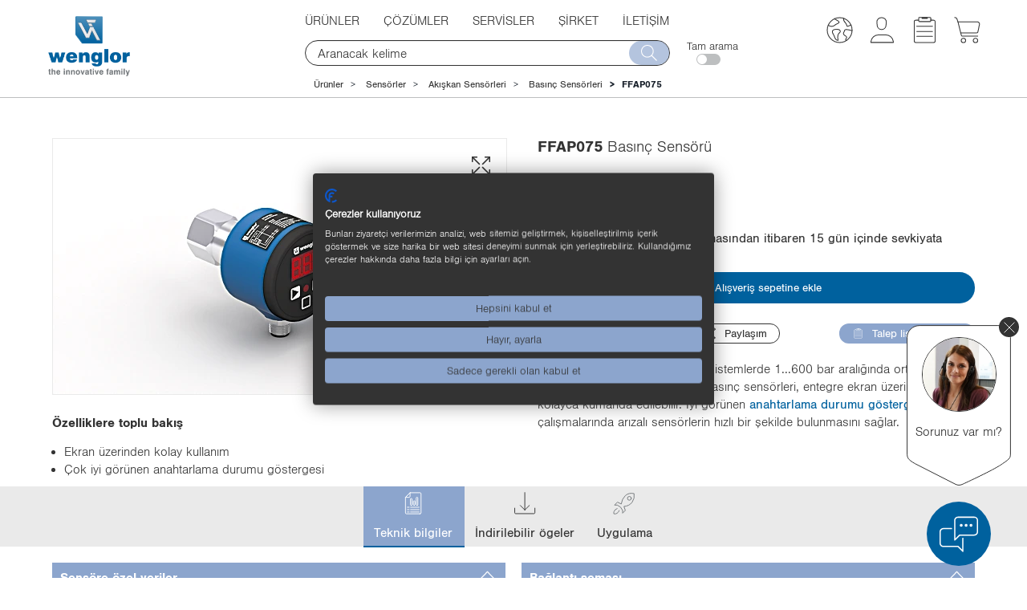

--- FILE ---
content_type: text/html;charset=UTF-8
request_url: https://www.wenglor.com/tr/Sensorler/Akiskan-Sensorleri/Basinc-Sensorleri/Basinc-Sensoru/p/FFAP075
body_size: 41540
content:
<!DOCTYPE html>
<html lang="tr">
<head>
    <title>Bas&#305;n&ccedil; Sens&ouml;r&uuml; FFAP075 | wenglor</title>

    <meta http-equiv="Content-Type" content="text/html; charset=utf-8"/>
    <meta http-equiv="X-UA-Compatible" content="IE=edge">
    <meta charset="utf-8">
    <meta name="viewport" content="width=device-width, initial-scale=1">

    <meta name="description" content="unibar bas&#305;n&ccedil; sens&ouml;rleri, kapal&#305; sistemlerde 1...600 bar aral&#305;&#287;&#305;nda ortamlar&#305;n g&ouml;receli bas&#305;nc&#305;n&#305; &ouml;l&ccedil;er. unibar bas&#305;n&ccedil; sens&ouml;rleri, entegre ekran ...">
<meta name="robots" content="index,follow">
<meta property="og:title" content="Bas&#305;n&ccedil; Sens&ouml;r&uuml; (FFAP075)">
<meta property="og:type" content="website">
<meta property="og:url" content="https://www.wenglor.com/tr/Sensorler/Akiskan-Sensorleri/Basinc-Sensorleri/Basinc-Sensoru/p/FFAP075">
<meta property="og:description" content="unibar bas&#305;n&ccedil; sens&ouml;rleri, kapal&#305; sistemlerde 1...600 bar aral&#305;&#287;&#305;nda ortamlar&#305;n g&ouml;receli bas&#305;nc&#305;n&#305; &ouml;l&ccedil;er. unibar bas&#305;n&ccedil; sens&ouml;rleri, entegre ekran ...">
<meta property="og:site_name" content="wenglor sensoric group">
<meta property="og:image" content="http://www.wenglor.com/medias/B-PRO-FFAP042-1-01ws872Wx491H.webp?context=[base64]">
<meta property="og:image:secure_url" content="https://www.wenglor.com/medias/B-PRO-FFAP042-1-01ws872Wx491H.webp?context=[base64]">
<meta property="og:image:type" content="image/webp">
<meta property="og:image:width" content="-1">
<meta property="og:image:height" content="-1">
<link rel="canonical" href="https://www.wenglor.com/tr/Sensorler/Akiskan-Sensorleri/Basinc-Sensorleri/Basinc-Sensoru/p/FFAP075"/>
    <script>
            window.dataLayer = window.dataLayer || [];
            function gtag() { dataLayer.push(arguments); }
            gtag('consent', 'default', {
                'ad_storage': 'denied',
                'analytics_storage': 'denied',
                'wait_for_update': 1500 //milliseconds
            });
            gtag('set', 'ads_data_redaction', true);
        </script>

        <!-- Google Tag Manager -->
        <script >(function (w, d, s, l, i) {
            w[l] = w[l] || [];
            w[l].push({
                'gtm.start':
                    new Date().getTime(), event: 'gtm.js'
            });
            var f = d.getElementsByTagName(s)[0],
                j = d.createElement(s), dl = l != 'dataLayer' ? '&l=' + l : '';
            j.async = true;
            j.src =
                'https://www.googletagmanager.com/gtm.js?id=' + i + dl;
            f.parentNode.insertBefore(j, f);
        })(window, document, 'script', 'dataLayer', 'GTM-MLM837D');</script>
        <!-- End Google Tag Manager -->
    <script>
        var Hyphenopoly = {
            require: {
                'tr':'muvaffakiyet'
            },
            setup: {
                selectors: {
                    ".ws-hyphen": {}
                }
            }
        };
    </script>

    <script src="/_ui/responsive/common/js/hyphenopoly/min/Hyphenopoly_Loader.js"></script>
    <link rel="shortcut icon" type="image/x-icon" media="all" href="/_ui/responsive/theme-wenglor/images/favicon.ico"/>
        <link rel="stylesheet" type="text/css" media="all" href="/_ui/responsive/theme-wenglor/css-font/font-import.css"/>


<link rel="stylesheet" type="text/css" media="all" href="/wro/all_responsive.css" />
		<link rel="stylesheet" type="text/css" media="all" href="/wro/wenglor_responsive.css" />
		<link rel="stylesheet" type="text/css" media="all" href="/wro/addons_responsive.css" />
	<script src="/_ui/shared/js/analyticsmediator.js"></script>















</head>

<body class="page-productDetails pageType-ProductPage template-pages-product-productLayout2Page  smartedit-page-uid-productDetails smartedit-page-uuid-eyJpdGVtSWQiOiJwcm9kdWN0RGV0YWlscyIsImNhdGFsb2dJZCI6Indlbmdsb3JDb250ZW50Q2F0YWxvZyIsImNhdGFsb2dWZXJzaW9uIjoiT25saW5lIn0= smartedit-catalog-version-uuid-wenglorContentCatalog/Online  language-tr">

<!-- Google Tag Manager (noscript) -->
            <noscript>
                <iframe src="https://www.googletagmanager.com/ns.html?id=GTM-MLM837D"
                        height="0" width="0" style="display:none;visibility:hidden"></iframe>
            </noscript>
            <!-- End Google Tag Manager (noscript) -->
        <script src="https://consent.cookiefirst.com/sites/wenglor.com-4d65299b-ef69-488e-ab7f-60392cc4fff7/consent.js"></script>
        <div class="js-mobile-logo hidden-md hidden-lg">
                </div>
        <main data-currency-iso-code="EUR" class="top">
            <a href="#skip-to-content" class="skiptocontent" data-role="none">text.skipToContent</a>
            <a href="#skiptonavigation" class="skiptonavigation" data-role="none">text.skipToNavigation</a>


            <div class="yCmsContentSlot">
</div><header class="js-mainHeader">
    <div id="headerwrapper">
        <div id="logowrapper" class="js-site-logo">

            <div class="yCmsComponent yComponentWrapper ws_tooltip">
<div class="simple-banner banner__component--responsive">
	<a href="/tr/">
				<img class="js-responsive-image" data-media='{&#034;768&#034;:&#034;/medias/wenglor-Logo-Mittelachse-RGB.jpg?context=bWFzdGVyfHJvb3R8Mjc1MDc3fGltYWdlL2pwZWd8YURZd0wyZzJNQzg1TVRjNE9UTTFOVFU0TVRjMExtcHdad3xhOGQ0M2M1MDg1MmMyNWY2YmVjYWE3YmI3OTRjY2RmYzc4OTY2NWIxYTViMDg1NGFjMjZlNDYyYjc3YWU4ODdh&#034;,&#034;1200&#034;:&#034;/medias/wenglor-Logo-Mittelachse-RGB.jpg?context=bWFzdGVyfHJvb3R8MTE3MzA1fGltYWdlL2pwZWd8YURZMUwyZzFNaTg1TURrM09ERTFOakl4TmpZeUxtcHdad3wxNGQ2MzJmZGY2MjQ5ZDE2YzFlNzA5YmY2OTgwNDI5MWVjYjMwNjczMmIzZDNhNjliYzYxYTFmNTVjMmEzYmY0&#034;}' alt='wenglor sensoric group' style="">
			</a>
		</div></div></div>

        <div id="navsearchwrapper">
            <nav class="navbar navbar-default" role="navigation">

        <button type="button" class="navbar-toggle" data-toggle="collapse" data-target=".navbar-collapse">
            <img src="/_ui/responsive/theme-wenglor/images/menue_grau.svg" class="svg first" alt=""/>
            <img src="/_ui/responsive/theme-wenglor/images/abbrechen_grau.svg" class="svg second menuclose" alt=""/>
            <span class="sr-only">Toggle navigation</span>
        </button>

        <div class="navbar-collapse collapse">
            <ul class="nav navbar-nav">

                <li class="breadcrumbactiv dropdown gtm-nav-node-produktkategorien ws-products  ">

                                <a class="dropdown-toggle" data-toggle="dropdown">Ürünler<span
                                            class="bgarrow"></span></a>
                                <div class="ulwrapper">

                                            <div class="dropdown-menu menu-with-banner-mobile">
                                            <div class="banner-themeworld banner-themeworld-mobile">
                                                <a href="/tr/One-Cikan-Urun-Ozellikleri/s/Themenwelten"  class="themenwelt-link-area">
		<div class="themenwelt-text-image">
			<div class="col-lg-5 col-md-6 col-sm-6 col-xs-8 themenwelt-title">
				<div class="themenwelt-title-desktop hidden-xs">
					<img data-rules="{&#034;maxMd&#034;:500,&#034;maxSm&#034;:100,&#034;maxXs&#034;:100,&#034;maxXXs&#034;:100}" class="js-responsive-image" data-media='{}'
								 alt=''
								 width="100%">
						<span>Öne Çıkan Ürün Özellikleri</span>
				</div>
				<div class="themenwelt-title-mobile visible-xs">
					<span> > Öne Çıkan Ürün Özellikleri</span>
				</div>
				<div class="themenwelt-description hidden-xs">Bu sayfalarda inovasyon, sadece bir vaatten &ccedil;ok daha fazlasıdır. &uuml;r&uuml;n serileri, uygulamalar, teknolojiler ve daha fazlası burada mevcuttur. <ins>Hemen inceleyin!</ins></div>
			</div>
			<div class="col-lg-7 col-md-6 col-sm-6 col-xs-4">
				<img class="ws-svg svg-as-background" alt="" src="/medias/Themenwelten-animation-2-.svg?context=bWFzdGVyfHJvb3R8MjMxM3xpbWFnZS9zdmcreG1sfGFEWXlMMmc1TWk4NU1ERTVOelk0T0RNeU1ETXdMbk4yWnd8YTQ2NThmZWMxNDgwZmZhOWJjNmEyNTU5Y2VhNTkyNjY3YjY0ZWY2MTYxYjc5NjllZDYyMGU5MGYxYzM4YTZjYg"/>
					</div>
		</div>
	</a>
</div>
                                        </div>

                                        <div class="menuclose"><img class="svg ws-svg menuclose-icon"
                                                                    src="/_ui/responsive/theme-wenglor/images/abbrechen_grau.svg"
                                                                    alt=""/></div>
                                        <ul class="dropdown-menu sub1">
                                            <div class="banner-themeworld banner-themeworld-desktop">
                                                                <a href="/tr/One-Cikan-Urun-Ozellikleri/s/Themenwelten"  class="themenwelt-link-area">
		<div class="themenwelt-text-image">
			<div class="col-lg-5 col-md-6 col-sm-6 col-xs-8 themenwelt-title">
				<div class="themenwelt-title-desktop hidden-xs">
					<img data-rules="{&#034;maxMd&#034;:500,&#034;maxSm&#034;:100,&#034;maxXs&#034;:100,&#034;maxXXs&#034;:100}" class="js-responsive-image" data-media='{}'
								 alt=''
								 width="100%">
						<span>Öne Çıkan Ürün Özellikleri</span>
				</div>
				<div class="themenwelt-title-mobile visible-xs">
					<span> > Öne Çıkan Ürün Özellikleri</span>
				</div>
				<div class="themenwelt-description hidden-xs">Bu sayfalarda inovasyon, sadece bir vaatten &ccedil;ok daha fazlasıdır. &uuml;r&uuml;n serileri, uygulamalar, teknolojiler ve daha fazlası burada mevcuttur. <ins>Hemen inceleyin!</ins></div>
			</div>
			<div class="col-lg-7 col-md-6 col-sm-6 col-xs-4">
				<img class="ws-svg svg-as-background" alt="" src="/medias/Themenwelten-animation-2-.svg?context=bWFzdGVyfHJvb3R8MjMxM3xpbWFnZS9zdmcreG1sfGFEWXlMMmc1TWk4NU1ERTVOelk0T0RNeU1ETXdMbk4yWnd8YTQ2NThmZWMxNDgwZmZhOWJjNmEyNTU5Y2VhNTkyNjY3YjY0ZWY2MTYxYjc5NjllZDYyMGU5MGYxYzM4YTZjYg"/>
					</div>
		</div>
	</a>
</div>
                                                        <li class="sub1active open dropdown-submenu hassubmenu ">
                                                                <div class="sub1_wrapper">
                                                                        <a class="dropdown-toggle"
                                                                               data-toggle="dropdown">
                                                                                <img src="/medias/SensorTec.svg?context=bWFzdGVyfHJvb3R8MTIwMHxpbWFnZS9zdmcreG1sfGFHTXhMMmd3WWk4NU1EYzFPVGM1TURJMk5EWXlMbk4yWnd8ZDVmYTQ2MzI0N2I3YTc4ZDA2MWQ1YmY1MmRjM2ZiN2JkZDQwY2NiNWU1OTAxYzcwMjQwNTE0M2QwOGRjOTkzNQ"
                                                                                             class="sub1-icon ws-svg" alt=""/>
                                                                                    <span
                                                                                    class="firstspan">Sensörler</span></a><span
                                                                                class="bgarrow"></span>
                                                                        </div>

                                                                <ul class="dropdown-menu sub2">
                                                                            <li class="showallmenu  dropdown-submenu sub2_wrapper">
                                                                                        <span class="yCmsComponent navi-link-component">
<a href="/tr/Sensorler/s/Sensoren" data-title="Sensörlere Toplu Bakış"><span class="menu-link-name">Sensörlere Toplu Bakış</span></a></span></li>
                                                                                <li class=" dropdown-submenu sub2_wrapper">
                                                                                        <span class="yCmsComponent navi-link-component">
<a href="/tr/Sensorler/Optoelektronik-sensorler/c/cxmCID195613" data-title="Optoelektronik sensörler"><img class="bgimage ws-svg" src="/medias/Optoelektronisch-aktiv-p.svg?context&#61;bWFzdGVyfHJvb3R8ODE1fGltYWdlL3N2Zyt4bWx8YURnMEwyZ3dOQzg0T0RZM01ERTNOemcxTXpjMExuTjJad3xjNWQ1YTE4NjRjMzM0YWQ2YmNjZTA4ZTFlNzgyZDBmY2ZkMDdhODVjOTkzZjMyY2Q5OWYwZGM4ODUwYjM2ZWNh" /><span class="menu-link-name">Optoelektronik sensörler</span></a></span></li>
                                                                                <li class=" dropdown-submenu sub2_wrapper">
                                                                                        <span class="yCmsComponent navi-link-component">
<a href="/tr/Sensorler/Ultrasonik-Sensorler/c/cxmCID197589" data-title="Ultrasonik sensörler"><img class="bgimage ws-svg" src="/medias/Ultraschall-aktiv-p.svg?context&#61;bWFzdGVyfHJvb3R8MTM2OHxpbWFnZS9zdmcreG1sfGFESTRMMmcxTkM4NE9EWTNNREU0TkRRd056TTBMbk4yWnd8MjI0OGUwNjZkZjE4ODRjY2ViOTI1MTIwMDFlY2IzNGEyOTJiOGI0MzUwMzE5MDBmMTEzZTQ0Mzc4OWQzOWM3Yg" /><span class="menu-link-name">Ultrasonik sensörler</span></a></span></li>
                                                                                <li class=" dropdown-submenu sub2_wrapper">
                                                                                        <span class="yCmsComponent navi-link-component">
<a href="/tr/Sensorler/Enduktif-Sensorler/c/cxmCID202139" data-title="İndüktif sensörler"><img class="bgimage ws-svg" src="/medias/Induktiv-aktiv-p.svg?context&#61;bWFzdGVyfHJvb3R8MTQxOHxpbWFnZS9zdmcreG1sfGFHTmpMMmd3TXk4NE9EWTNNREUzTWprek9EVTBMbk4yWnd8Mzg1YWUyNjA3NjA2NDM5ODAyODFjNWRiYTlhN2Y5MDc2ZWMyZTg4YzQ3NmY4NzJkMWNlMjI1OGU4YzUwOWQyMA" /><span class="menu-link-name">İndüktif sensörler</span></a></span></li>
                                                                                <li class="sub2active open dropdown-submenu sub2_wrapper">
                                                                                        <span class="yCmsComponent navi-link-component">
<a href="/tr/Sensorler/Akiskan-Sensorleri/c/cxmCID200062" data-title="Akışkan sensörleri"><img class="bgimage ws-svg" src="/medias/Fluid-aktiv-p.svg?context&#61;bWFzdGVyfHJvb3R8MTgyNXxpbWFnZS9zdmcreG1sfGFEUmtMMmhoTXk4NE9EWTNNREUzTVRNd01ERTBMbk4yWnd8NWYzY2UzOGQwYTFhNzg3N2JjOTVlY2RjMGMyYTNlZTA0MTY3OWM5OWEwMTA3YzdhNDgxODA3Yjc2YzQxNjdjYg" /><span class="menu-link-name">Akışkan sensörleri</span></a></span></li>
                                                                                <li class=" dropdown-submenu sub2_wrapper">
                                                                                        <span class="yCmsComponent navi-link-component">
<a href="/tr/Sensorler/Guvenlik-Teknolojisi/c/cxmCID197595" data-title="Güvenlik teknolojisi"><img class="bgimage ws-svg" src="/medias/Sicherheit-aktiv-p.svg?context&#61;bWFzdGVyfHJvb3R8NzYzfGltYWdlL3N2Zyt4bWx8YUdKbUwyZ3hOQzg0T0RZM01ERTNPVFE1TWpFMExuTjJad3xkODM0MWEwNWY4ZjE0NzdhYjZkOTZjNWU2ZTA4MDcwZTY1MWNjMGRmY2JlMjVkMmZhNGJiMzFmYTY3NWZhOGM1" /><span class="menu-link-name">Güvenlik teknolojisi</span></a></span></li>
                                                                                <li class=" dropdown-submenu sub2_wrapper">
                                                                                        <span class="yCmsComponent navi-link-component">
<a href="/tr/Sensorler/Endustriyel-RFID/c/cxmCID226891" data-title="Endüstriyel RFID"><img class="bgimage ws-svg" src="/medias/Industrial-RFID.svg?context&#61;bWFzdGVyfHJvb3R8MTYzNnxpbWFnZS9zdmcreG1sfGFEazFMMmhpWmk4NU1EZzVORGN5TlRZeE1UZ3lMbk4yWnd8MDk1MTU3NGY5ZjZhZTQyM2EyMTQ0MzAyNjk0Mzk4MDI5YWVkOTUxOWFmMWU3Zjg1NGJjYTJkNTAzNzg2OTg2Yw" /><span class="menu-link-name">Endüstriyel RFID</span></a></span></li>
                                                                                <li class=" dropdown-submenu sub2_wrapper">
                                                                                        <span class="yCmsComponent navi-link-component">
<a href="/tr/Sensorler/Yazilim/c/cxmCID197604" data-title="Yazılım"><img class="bgimage ws-svg" src="/medias/Software-aktiv-p.svg?context&#61;bWFzdGVyfHJvb3R8MTc0NXxpbWFnZS9zdmcreG1sfGFEVTRMMmhpTWk4NE9EWTNNREU0TVRFek1EVTBMbk4yWnd8YWI5MzQ1ZGIxNzI0ZjhhOTIxZTc3NGVhYTNlZDVmNmZhYjIyMjQ2Y2NkZDM0ZWRkMjVjZDAyNzk2OTNkYTNlMg" /><span class="menu-link-name">Yazılım</span></a></span></li>
                                                                                </ul>
                                                                </li>
                                                        <li class=" dropdown-submenu hassubmenu ">
                                                                <div class="sub1_wrapper">
                                                                        <a class="dropdown-toggle"
                                                                               data-toggle="dropdown">
                                                                                <img src="/medias/MachineVision.svg?context=bWFzdGVyfHJvb3R8MTA3OHxpbWFnZS9zdmcreG1sfGFEVTBMMmhoWVM4NU1EYzFPVGM1TlRFM09UZ3lMbk4yWnd8OTZhZDg1YjhlNWYzYzY2OGVlYTE0ODcxYWU2OTQ0ODM4MDYwMGJkYmE3NjNiMTFkMWRlZmRkZDFjZjJiOWMzMA"
                                                                                             class="sub1-icon ws-svg" alt=""/>
                                                                                    <span
                                                                                    class="firstspan">Machine Vision</span></a><span
                                                                                class="bgarrow"></span>
                                                                        </div>

                                                                <ul class="dropdown-menu sub2">
                                                                            <li class="showallmenu  dropdown-submenu sub2_wrapper">
                                                                                        <span class="yCmsComponent navi-link-component">
<a href="/tr/Machine-Vision/s/Machine&#43;Vision" data-title="Machine Vision&#39;a genel bakış"><span class="menu-link-name">Machine Vision&#39;a genel bakış</span></a></span></li>
                                                                                <li class=" dropdown-submenu sub2_wrapper">
                                                                                        <span class="yCmsComponent navi-link-component">
<a href="/tr/Machine-Vision/Machine-Vision-yazilimi/c/cxmCID221380" data-title="Machine Vision yazılımı"><img class="bgimage ws-svg" src="/medias/Software-aktiv-p.svg?context&#61;bWFzdGVyfHJvb3R8MTc0NXxpbWFnZS9zdmcreG1sfGFEVTRMMmhpTWk4NE9EWTNNREU0TVRFek1EVTBMbk4yWnd8YWI5MzQ1ZGIxNzI0ZjhhOTIxZTc3NGVhYTNlZDVmNmZhYjIyMjQ2Y2NkZDM0ZWRkMjVjZDAyNzk2OTNkYTNlMg" /><span class="menu-link-name">Machine Vision yazılımı</span></a></span></li>
                                                                                <li class=" dropdown-submenu sub2_wrapper">
                                                                                        <span class="yCmsComponent navi-link-component">
<a href="/tr/Machine-Vision/Machine-Vision-kontrol-uniteleri/c/cxmCID221381" data-title="Machine Vision kontrol üniteleri"><img class="bgimage ws-svg" src="/medias/Machine-Vision-Controller-aktiv.svg?context&#61;bWFzdGVyfHJvb3R8MTY4OHxpbWFnZS9zdmcreG1sfGFHSm1MMmcxWVM4NU1EYzFPVGM1T0RRMU5qWXlMbk4yWnd8YjBlMmUwOGU3YjQ5MDZhMjM3YjhhZTcxYTFlMGY0YTNhMDU2ZjQ2NmJkOTMyZDFhMjY0MGI1ODlkMzY5Zjg2Mw" /><span class="menu-link-name">Machine Vision kontrol üniteleri</span></a></span></li>
                                                                                <li class=" dropdown-submenu sub2_wrapper">
                                                                                        <span class="yCmsComponent navi-link-component">
<a href="/tr/Machine-Vision/Machine-Vision-kameralari/c/cxmCID221382" data-title="Machine Vision kameralar"><img class="bgimage ws-svg" src="/medias/MachineVisionCameras-2.1.svg?context&#61;bWFzdGVyfHJvb3R8MTI1OHxpbWFnZS9zdmcreG1sfGFHUTRMMmd3TWk4NU1EYzFPVGM1TmpneE9ESXlMbk4yWnd8YTkzOWNiNTYzOTk4NGQ5OTA1NDZmMzE1MTNiMjJmNWRlMDQyOGM2YWFkODRlNWYwZTNjMjgyNzJlMmJmZDQ5ZA" /><span class="menu-link-name">Machine Vision kameralar</span></a></span></li>
                                                                                <li class=" dropdown-submenu sub2_wrapper">
                                                                                        <span class="yCmsComponent navi-link-component">
<a href="/tr/Machine-Vision/2D3D-Sensorler/c/cxmCID199870" data-title="2D/3D profil sensörleri"><img class="bgimage ws-svg" src="/medias/MEL-aktiv-p.svg?context&#61;bWFzdGVyfHJvb3R8MTE4OXxpbWFnZS9zdmcreG1sfGFEbGpMMmhoTmk4NE9EWTNNREUzTmpJeE5UTTBMbk4yWnd8OTcxNWYxYWZkNzM2OTI1NGExZTcxOGIxMzNhNDEyY2YxMDE3Njc0NzYwNzgzZDk5ZTdlYTM1YmJmMjNjYTkwZA" /><span class="menu-link-name">2D/3D profil sensörleri</span></a></span></li>
                                                                                <li class=" dropdown-submenu sub2_wrapper">
                                                                                        <span class="yCmsComponent navi-link-component">
<a href="/tr/Machine-Vision/3D-Sensorler/c/cxmCID214181" data-title="3D sensörler"><img class="bgimage ws-svg" src="/medias/3D-Sensoren.svg?context&#61;bWFzdGVyfHJvb3R8MzY3N3xpbWFnZS9zdmcreG1sfGFEazNMMmhqWkM4NU1EVTJNREUzTWpFNU5qRTBMbk4yWnd8ZjBjMzdmYmUzMmFkZGI0YWYyM2Y3MDA3MTM0MDA2MWRhZDQ2MGM3MWJhNDI5NDFiZGVmMDM2M2E1OGVkM2Y1Nw" /><span class="menu-link-name">3D sensörler</span></a></span></li>
                                                                                <li class=" dropdown-submenu sub2_wrapper">
                                                                                        <span class="yCmsComponent navi-link-component">
<a href="/tr/Machine-Vision/Smart-Cameralar-ve-Goruntu-Sensorleri/c/cxmCID199983" data-title="Smart Camera&#39;lar ve görüntü sensörleri"><img class="bgimage ws-svg" src="/medias/Bildverarbeitung-aktiv-p.svg?context&#61;bWFzdGVyfHJvb3R8MzYzMnxpbWFnZS9zdmcreG1sfGFHVm1MMmcwWkM4NE9EWTNNREUyT1RZMk1UYzBMbk4yWnd8MDZiOTFhYzY5NzJmM2ZlMGRhNzZkZjY1OGVjM2FlYTczOTcwNGQwYTlkZjY1NDIwMWIwMjc3MTBkZmE3MzE1Ng" /><span class="menu-link-name">Smart Camera&#39;lar ve görüntü sensörleri</span></a></span></li>
                                                                                <li class=" dropdown-submenu sub2_wrapper">
                                                                                        <span class="yCmsComponent navi-link-component">
<a href="/tr/Aydinlatma-teknigi/c/cxmCID211471" data-title="Aydınlatma tekniği"><img class="bgimage ws-svg" src="/medias/Beleuchtungstechnik.svg?context&#61;bWFzdGVyfHJvb3R8Njg4fGltYWdlL3N2Zyt4bWx8YURCaEwyaGpNUzg1TURNeU1qVTNORE0zTnpJMkxuTjJad3wyMGNlNzE0NGM2MGY5MmI4MDFmMDg4NmVhMGYwMmUyNjM3OGY5OTBlOWUzMzBiNzA2ZDdlMzk2MDM0ODBhNzIy" /><span class="menu-link-name">Aydınlatma tekniği</span></a></span></li>
                                                                                <li class=" dropdown-submenu sub2_wrapper">
                                                                                        <span class="yCmsComponent navi-link-component">
<a href="/tr/Machine-Vision/Barkod-Tarayicilar-ve-1D2D-Kod-Tarayicilar/c/cxmCID197594" data-title="1D/2D ve barkod tarayıcılar"><img class="bgimage ws-svg" src="/medias/Barcode-aktiv-p.svg?context&#61;bWFzdGVyfHJvb3R8MTcyOXxpbWFnZS9zdmcreG1sfGFERXdMMmhtT1M4NE9EWTNNREUyT0RBeU16TTBMbk4yWnd8OWNhZmM5ZTk0NzA3NzE5YmY5NTVhN2U4MjMyMWIzNDNlNTEzZTE0YTRhZWFkZTY1YWEwNjhmMzI1NGMwODg5MQ" /><span class="menu-link-name">1D/2D ve barkod tarayıcılar</span></a></span></li>
                                                                                </ul>
                                                                </li>
                                                        <li class=" dropdown-submenu">
                                                                <div class="sub1_wrapper">
                                                                        <span class="yCmsComponent navi-link-component">
<a href="/tr/Baglanti-ve-ag-teknolojisi/c/cxmCID222499" data-title="Bağlantı ve ağ teknolojisi"><img class="bgimage ws-svg" src="/medias/IndustrialCommunication-2.0.svg?context&#61;bWFzdGVyfHJvb3R8MjEzN3xpbWFnZS9zdmcreG1sfGFEVTNMMmcxWWk4NU1EYzFPVGM1TXpVME1UUXlMbk4yWnd8OTI3YTViNjFkNGNjMWQ3MjlhMGY2YTdhYTk1OWI5NWNiMzZjNWIxNTFlYzVmNWE2YzEyYzUyMzEzOGEzMjFjZA" /><span class="menu-link-name">Bağlantı ve ağ teknolojisi</span></a></span></div>

                                                                </li>
                                                        <li class=" dropdown-submenu">
                                                                <div class="sub1_wrapper">
                                                                        <span class="yCmsComponent navi-link-component">
<a href="/tr/Aksesuar/c/cxmCID222497" data-title="Aksesuarlar"><img class="bgimage ws-svg" src="/medias/Systemkomponenten-2.3.1.svg?context&#61;bWFzdGVyfHJvb3R8MTgwNnxpbWFnZS9zdmcreG1sfGFETmtMMmhpTXk4NU1EYzFPVGM1TVRrd016QXlMbk4yWnd8YmFhZTZhNDQ2OTE2ZjAyZWNmYzBmYzk2MWZlNDQ2MmVjNjNlNGRlOWM0NWEwMzM0NjEyZDMwNzM5ODdkNDY2ZQ" /><span class="menu-link-name">Aksesuarlar</span></a></span></div>

                                                                </li>
                                                        </ul>
                                    </div>
                                </li>
                    <li class=" dropdown gtm-nav-node-l_sungen">

                                <a class="dropdown-toggle" data-toggle="dropdown">Çözümler<span
                                            class="bgarrow"></span></a>
                                <div class="ulwrapper">

                                            <div class="dropdown-menu menu-with-banner-mobile">
                                            <div class="banner-themeworld banner-themeworld-mobile">
                                                </div>
                                        </div>

                                        <div class="menuclose"><img class="svg ws-svg menuclose-icon"
                                                                    src="/_ui/responsive/theme-wenglor/images/abbrechen_grau.svg"
                                                                    alt=""/></div>
                                        <ul class="dropdown-menu sub1">
                                            <li class=" dropdown-submenu">
                                                                <div class="sub1_wrapper">
                                                                        <span class="yCmsComponent navi-link-component">
<a href="/tr/Uygulama-Endustriyel-otomasyon-cozumleri/a" data-title="Uygulama"><span class="menu-link-name">Uygulama</span></a></span></div>

                                                                </li>
                                                        <li class=" dropdown-submenu">
                                                                <div class="sub1_wrapper">
                                                                        <span class="yCmsComponent navi-link-component">
<a href="/tr/Sektore-toplu-bakis/s/Branchenuebersicht" data-title="Sektöre toplu bakış"><span class="menu-link-name">Sektöre toplu bakış</span></a></span></div>

                                                                </li>
                                                        <li class=" dropdown-submenu">
                                                                <div class="sub1_wrapper">
                                                                        <span class="yCmsComponent navi-link-component">
<a href="/tr/Gorevler/s/Aufgabenstellungen" data-title="Görevler"><span class="menu-link-name">Görevler</span></a></span></div>

                                                                </li>
                                                        <li class=" dropdown-submenu">
                                                                <div class="sub1_wrapper">
                                                                        <span class="yCmsComponent navi-link-component">
<a href="/tr/Urun-bilgisi/s/Produktwissen" data-title="Ürün bilgisi"><span class="menu-link-name">Ürün bilgisi</span></a></span></div>

                                                                </li>
                                                        </ul>
                                    </div>
                                </li>
                    <li class=" dropdown gtm-nav-node-services">

                                <a class="dropdown-toggle" data-toggle="dropdown">Servisler<span
                                            class="bgarrow"></span></a>
                                <div class="ulwrapper">

                                            <div class="dropdown-menu menu-with-banner-mobile">
                                            <div class="banner-themeworld banner-themeworld-mobile">
                                                </div>
                                        </div>

                                        <div class="menuclose"><img class="svg ws-svg menuclose-icon"
                                                                    src="/_ui/responsive/theme-wenglor/images/abbrechen_grau.svg"
                                                                    alt=""/></div>
                                        <ul class="dropdown-menu sub1">
                                            <li class=" dropdown-submenu">
                                                                <div class="sub1_wrapper">
                                                                        <span class="yCmsComponent navi-link-component">
<a href="/tr/Servislere-Toplu-Bakis/s/Uebersicht-Services" data-title="Servislere Toplu Bakış"><span class="menu-link-name">Servislere Toplu Bakış</span></a></span></div>

                                                                </li>
                                                        <li class=" dropdown-submenu">
                                                                <div class="sub1_wrapper">
                                                                        <span class="yCmsComponent navi-link-component">
<a href="/tr/Urun-konfigurasyonlari/s/Produktkonfiguratoren" data-title="Ürün konfigürasyonları"><span class="menu-link-name">Ürün konfigürasyonları</span></a></span></div>

                                                                </li>
                                                        <li class=" dropdown-submenu">
                                                                <div class="sub1_wrapper">
                                                                        <span class="yCmsComponent navi-link-component">
<a href="/tr/Hizmetler-Danismanlik-ve-destek/s/Leistungen" data-title="Hizmetler"><span class="menu-link-name">Hizmetler</span></a></span></div>

                                                                </li>
                                                        <li class=" dropdown-submenu">
                                                                <div class="sub1_wrapper">
                                                                        <span class="yCmsComponent navi-link-component">
<a href="/tr/Egitimler-Sensorleri-deneyimleme-ve-anlama/s/Schulungen" data-title="Eğitimler"><span class="menu-link-name">Eğitimler</span></a></span></div>

                                                                </li>
                                                        <li class=" dropdown-submenu">
                                                                <div class="sub1_wrapper">
                                                                        <span class="yCmsComponent navi-link-component">
<a href="/tr/Sozluk-Tanimlar-ve-aciklamalar/l" data-title="Sözlük"><span class="menu-link-name">Sözlük</span></a></span></div>

                                                                </li>
                                                        <li class=" dropdown-submenu">
                                                                <div class="sub1_wrapper">
                                                                        <span class="yCmsComponent navi-link-component">
<a href="/tr/Urun-Guvenligi-Olay-Mudahale-Ekibi/s/PSIRT" data-title="Ürün Güvenliği Olay Müdahale Ekibi"><span class="menu-link-name">Ürün Güvenliği Olay Müdahale Ekibi</span></a></span></div>

                                                                </li>
                                                        <li class=" dropdown-submenu">
                                                                <div class="sub1_wrapper">
                                                                        <span class="yCmsComponent navi-link-component">
<a href="/tr/Indirilebilir-ogeler-Belgeler-brosurler-yazilim-ve-urun-bilgisi/s/Downloads" data-title="İndirilebilir öğeler"><span class="menu-link-name">İndirilebilir öğeler</span></a></span></div>

                                                                </li>
                                                        </ul>
                                    </div>
                                </li>
                    <li class=" dropdown gtm-nav-node-unternehmen">

                                <a class="dropdown-toggle" data-toggle="dropdown">Şirket<span
                                            class="bgarrow"></span></a>
                                <div class="ulwrapper">

                                            <div class="dropdown-menu menu-with-banner-mobile">
                                            <div class="banner-themeworld banner-themeworld-mobile">
                                                </div>
                                        </div>

                                        <div class="menuclose"><img class="svg ws-svg menuclose-icon"
                                                                    src="/_ui/responsive/theme-wenglor/images/abbrechen_grau.svg"
                                                                    alt=""/></div>
                                        <ul class="dropdown-menu sub1">
                                            <li class=" dropdown-submenu hassubmenu ">
                                                                <div class="sub1_wrapper">
                                                                        <a class="dropdown-toggle"
                                                                               data-toggle="dropdown">
                                                                                <span
                                                                                    class="firstspan">wenglor hakkında</span></a><span
                                                                                class="bgarrow"></span>
                                                                        </div>

                                                                <ul class="dropdown-menu sub2">
                                                                            <li class="showallmenu  dropdown-submenu sub2_wrapper">
                                                                                        <span class="yCmsComponent navi-link-component">
<a href="/tr/the-innovative-family/s/the&#43;innovative&#43;family" data-title="the innovative family"><span class="menu-link-name">the innovative family</span></a></span></li>
                                                                                <li class=" dropdown-submenu sub2_wrapper">
                                                                                        <span class="yCmsComponent navi-link-component">
<a href="/tr/wenglor-grubunun-merkezleri/s/Standorte" data-title="Ofisler"><span class="menu-link-name">Ofisler</span></a></span></li>
                                                                                <li class=" dropdown-submenu sub2_wrapper">
                                                                                        <span class="yCmsComponent navi-link-component">
<a href="/tr/wenglor-grubunun-gecmisi/s/Geschichte" data-title="Tarihçe"><span class="menu-link-name">Tarihçe</span></a></span></li>
                                                                                <li class=" dropdown-submenu sub2_wrapper">
                                                                                        <span class="yCmsComponent navi-link-component">
<a href="/tr/Sirket-Yonetimi/s/Geschaeftsleitung" data-title="Şirket Yönetimi"><span class="menu-link-name">Şirket Yönetimi</span></a></span></li>
                                                                                <li class=" dropdown-submenu sub2_wrapper">
                                                                                        <span class="yCmsComponent navi-link-component">
<a href="/tr/Cevre-ve-surdurulebilirlik/s/Umwelt&#43;und&#43;Nachhaltigkeit" data-title="Çevre ve sürdürülebilirlik"><span class="menu-link-name">Çevre ve sürdürülebilirlik</span></a></span></li>
                                                                                </ul>
                                                                </li>
                                                        <li class=" dropdown-submenu">
                                                                <div class="sub1_wrapper">
                                                                        <span class="yCmsComponent navi-link-component">
<a href="/tr/Yasal-uyum/s/Compliance" data-title="Yasal uyum"><span class="menu-link-name">Yasal uyum</span></a></span></div>

                                                                </li>
                                                        <li class=" dropdown-submenu hassubmenu ">
                                                                <div class="sub1_wrapper">
                                                                        <a class="dropdown-toggle"
                                                                               data-toggle="dropdown">
                                                                                <span
                                                                                    class="firstspan">Kariyer</span></a><span
                                                                                class="bgarrow"></span>
                                                                        </div>

                                                                <ul class="dropdown-menu sub2">
                                                                            <li class="showallmenu  dropdown-submenu sub2_wrapper">
                                                                                        <span class="yCmsComponent navi-link-component">
<a href="/tr/wenglorda-Kariyer/s/Karriere&#43;bei&#43;wenglor" data-title="wenglor’da Kariyer"><span class="menu-link-name">wenglor’da Kariyer</span></a></span></li>
                                                                                <li class=" dropdown-submenu sub2_wrapper">
                                                                                        <span class="yCmsComponent navi-link-component">
<a href="/tr/Kariyer-fuarlari/s/Karrieremessen" data-title="Kariyer fuarları"><span class="menu-link-name">Kariyer fuarları</span></a></span></li>
                                                                                <li class=" dropdown-submenu sub2_wrapper">
                                                                                        <span class="yCmsComponent navi-link-component">
<a href="/tr/Is-Ilanlari/s/Stellenangebote" data-title="İş İlanları"><span class="menu-link-name">İş İlanları</span></a></span></li>
                                                                                <li class=" dropdown-submenu sub2_wrapper">
                                                                                        <span class="yCmsComponent navi-link-component">
<a href="/tr/s/Direkteinstieg?Stellenanzeigen&#43;Karriere&#43;-&#43;Direkteinstieg&#61;%3Afacet-open-country%3Afacet-open-audience%3Aaudience3a3b1f6e7f000002010ad492e7837dd6" data-title="Doğrudan Giriş"><span class="menu-link-name">Doğrudan Giriş</span></a></span></li>
                                                                                <li class=" dropdown-submenu sub2_wrapper">
                                                                                        <span class="yCmsComponent navi-link-component">
<a href="/tr/s/Abschlussarbeit-Praktikum?Stellenanzeigen&#43;Abschluss-Praktikum&#61;%3Afacet-open-country%3Afacet-open-audience%3Aaudience00001" data-title="Bitirme Tezi/Staj"><span class="menu-link-name">Bitirme Tezi/Staj</span></a></span></li>
                                                                                <li class=" dropdown-submenu sub2_wrapper">
                                                                                        <span class="yCmsComponent navi-link-component">
<a href="/tr/Mesleki-egitimDHBW-egitimi/s/Ausbildung&#43;und&#43;DHBW-Studium" data-title="Meslek Eğitimi/DHBW Eğitimi"><span class="menu-link-name">Meslek Eğitimi/DHBW Eğitimi</span></a></span></li>
                                                                                <li class=" dropdown-submenu sub2_wrapper">
                                                                                        <span class="yCmsComponent navi-link-component">
<a href="/tr/s/FerienjobSchuelerpraktikum?Ferienjob&#43;Stellenanzeigen&#61;%3Afacet-open-country%3Afacet-open-audience%3Aaudience3a3ab7987f000002010ad4925ffa0cf4" data-title="Tatil İşi/Öğrenci Stajı"><span class="menu-link-name">Tatil İşi/Öğrenci Stajı</span></a></span></li>
                                                                                </ul>
                                                                </li>
                                                        <li class=" dropdown-submenu">
                                                                <div class="sub1_wrapper">
                                                                        <span class="yCmsComponent navi-link-component">
<a href="/tr/Basin-Bildirimler-Haberler-ve-Indirilebilecek-Ogeler/s/Presse" data-title="Basın"><span class="menu-link-name">Basın</span></a></span></div>

                                                                </li>
                                                        <li class=" dropdown-submenu">
                                                                <div class="sub1_wrapper">
                                                                        <span class="yCmsComponent navi-link-component">
<a href="/tr/Yurtici-ve-Yurtdisi-Fuarlari/s/Messen" data-title="Fuar"><span class="menu-link-name">Fuar</span></a></span></div>

                                                                </li>
                                                        <li class=" dropdown-submenu">
                                                                <div class="sub1_wrapper">
                                                                        <span class="yCmsComponent navi-link-component">
<a href="https://automationinside.wenglor.com/en-us/" data-title="wenglor AutomationInside" target="_blank" rel="noopener noreferrer"><span class="menu-link-name">wenglor AutomationInside</span></a></span></div>

                                                                </li>
                                                        </ul>
                                    </div>
                                </li>
                    <li class=" dropdown gtm-nav-node-kontakt">

                                <a href="/tr/s/Kontakt" data-title="İletişim"><span class="menu-link-name">İletişim</span></a></li>
                    <li class="hidden-lg dropdown language">
                    <form id="lang-form" action="/tr/_s/language" method="post"><input class="language-selection-input" id="code" name="code" type="hidden">

			<div class=" dropdown-toggle" aria-expanded="false" aria-haspopup="true"
				 data-toggle="dropdown" role="button">
				<a class="languagetoggle languagemobileselector">Dil seçin<span class="bgarrow"></span></a>
			</div>
			<ul class="dropdown-menu sub1">
				<li class="text-uppercase dropdown-submenu" data="de">
                            <span>
                                <a href="javascript:void(0)" >Deutsch</a>
                            </span>
                        </li>
                    <li class="text-uppercase dropdown-submenu" data="en">
                            <span>
                                <a href="javascript:void(0)" >English</a>
                            </span>
                        </li>
                    <li class="text-uppercase dropdown-submenu" data="it">
                            <span>
                                <a href="javascript:void(0)" >Italiano</a>
                            </span>
                        </li>
                    <li class="text-uppercase dropdown-submenu" data="fr">
                            <span>
                                <a href="javascript:void(0)" >Français</a>
                            </span>
                        </li>
                    <li class="text-uppercase dropdown-submenu" data="es">
                            <span>
                                <a href="javascript:void(0)" >Español</a>
                            </span>
                        </li>
                    <li class="text-uppercase dropdown-submenu" data="tr">
                            <span>
                                <a href="javascript:void(0)" class="ws_active">Türkçe</a>
                            </span>
                        </li>
                    <li class="text-uppercase dropdown-submenu" data="zh">
                            <span>
                                <a href="javascript:void(0)"  style="font-family: initial;">简体中文</a>
                            </span>
                        </li>
                    </ul>

	<div>
<input type="hidden" name="CSRFToken" value="ed7c3893-8807-402d-ba16-dd086a0b4f86" />
</div></form></li>
            </ul>
        </div>
    </nav>
<div id="navwrap">

                <div id="searchcontainer"  class="clearfix">
                    <div class="site-search">
                        <div class="yCmsComponent">
<div class="ui-front">
    <div class="site-search-form-container">

        <form name="search_form_SearchBox" method="get"
              action="/tr/search/">

            <span id="wgl-site-search-autocomplete-list"></span>

            <span id="searchclose"><img alt="" src="/_ui/responsive/theme-wenglor/images/pfeil_links.svg"></span>
                <div class="app-search-area ">
                    <span class="cancel-mainsearch-icon" aria-hidden="true">&times;</span>
                    <input type="text" id="js-site-search-input"
                           class="form-control js-site-search-input search" name="text" value=""
                           maxlength="100" placeholder="Aranacak kelime"
                           data-options="{
                    &#034;autocompleteUrl&#034; : &#034;/tr/search/autocomplete/SearchBox&#034;,
                    &#034;minCharactersBeforeRequest&#034; : &#034;3&#034;,
                    &#034;waitTimeBeforeRequest&#034; : &#034;500&#034;,
                    &#034;displayProductImages&#034; : false
                    }">
                    <button class="btn btn-link js_search_button" type="submit" disabled="true"></button>
                </div>

                <div class="exact-search-area ws_tooltip " title="Belirli bir sözcüğü veya belirli bir sıraya göre bir sözcük grubunu arayın.">
                    <label class="exact-search-button">
                        <input type="checkbox" id="exactSearch" name="exactSearch" value="true"  onchange="ACC.wenglorsearchaddon.activateSearch();">
                        <span class="search-switch"></span>
                    </label>
                    <span class="exact-search-text">Tam arama</span>
                </div>

            </form>

    </div>
</div>
</div></div>
                </div>
                <div class="navalign" id="breadcrumb">
                    <div class="breadcrumb-section">
                            <ol class="breadcrumb">
<li>
					<a href="https://www.wenglor.com/#categories">Ürünler</a>
				</li>
			<li>
					<a href="/tr/Sensorler/c/cxmCID222502">Sensörler</a>
				</li>
			<li>
					<a href="/tr/Sensorler/Akiskan-Sensorleri/c/cxmCID200062">Akışkan Sensörleri</a>
				</li>
			<li>
					<a href="/tr/Sensorler/Akiskan-Sensorleri/Basinc-Sensorleri/c/cxmCID200063">Basınç Sensörleri</a>
				</li>
			<li class="active">FFAP075</li>
			</ol>
</div>
                    </div>
            </div>
        </div>

        <div id="headerToolbarRight">
            <span class="visible-lg">
            <form id="lang-form" action="/tr/_s/language" method="post"><input class="language-selection-input" id="code" name="code" type="hidden">
        <div class="btn-group dropdown">
            <div class="btn btn-default dropdown-toggle ws_tooltip" aria-expanded="false" aria-haspopup="true"
                 data-toggle="dropdown" role="button" title="Dil seçin">

                <img data-placement="bottom"
                     class="ws-svg" alt="globe" src="/_ui/responsive/theme-wenglor/images/sprache_grau.svg"/>
            </div>

            <ul class="dropdown-menu">
                <div class="dropdown-header">Dil seçin</div>
                <li data="de">
                                <a href="javascript:void(0)" 
                            >Deutsch</a>
                        </li>
                    <li data="en">
                                <a href="javascript:void(0)" 
                            >English</a>
                        </li>
                    <li data="it">
                                <a href="javascript:void(0)" 
                            >Italiano</a>
                        </li>
                    <li data="fr">
                                <a href="javascript:void(0)" 
                            >Français</a>
                        </li>
                    <li data="es">
                                <a href="javascript:void(0)" 
                            >Español</a>
                        </li>
                    <li data="tr">
                                <a href="javascript:void(0)" class="ws_active"
                            >Türkçe</a>
                        </li>
                    <li data="zh">
                                <a href="javascript:void(0)"  style="font-family: initial;"
                            >简体中文</a>
                        </li>
                    </ul>
        </div>
    <div>
<input type="hidden" name="CSRFToken" value="ed7c3893-8807-402d-ba16-dd086a0b4f86" />
</div></form></span>
            <div class="nav__right">
                <div class="templateToolbar">
                    <ul class="nav__links nav__links--account">
                        <li class="liOffcanvas ws_logout">
                                    <a  title="Hesabım" class="ws_tooltip" href="/tr/login">
                                            <img class="ws-svg"
                                                 alt="login" id="login" src="/_ui/responsive/theme-wenglor/images/login_grau.svg" />
                                        </a>
                                    </li>
                            </ul>



                    <div class="hidden-xs hidden-sm js-secondaryNavCompany collapse" id="accNavComponentDesktopTwo">
                        <ul class="nav__links js-nav__links">

                        </ul>
                    </div>

                </div>
            </div>

            <div class="templateToolbar" >
                <ul class="nav__links nav__links--account">
                <li class="yCmsComponent">
<div class="nav-cart">
<a href="/tr/inquiry/showlist" class="mini-inquiry-list-link"
        data-mini-inquiry-list-refresh-url="/tr/view/MiniInquiryCartComponentController/totalItems"
      >

        <div class="mini-inquiry-list">

            <div class="mini-inquiry-list-icon ws_tooltip">
                <img data-placement="bottom" data-toggle="tooltip" title="Talep listerim" class="ws-svg"
                     alt="inquiryList" id="inquiryListPageLink" src="/_ui/responsive/theme-wenglor/images/Anfrageliste_grau.svg" />
            </div>

            <div class="mini-inquiry-list-count js-mini-inquiry-list-count">
                </div>

        </div>
    </a>

</div>
</li><li class="yCmsComponent">
<a title="Alışveriş sepetim" class="ws_tooltip" href="/tr/login">
				<img  class="ws-svg"  alt="warenkorb" id="cart" src="/_ui/responsive/theme-wenglor/images/einkaufswagen_grau.svg" />
			</a>
		</li></ul>
            </div>
            <button title="Men&uuml;" class="ws_tooltip mobile__nav__row--btn btn mobile__nav__row--btn-menu js-toggle-sm-navigation"
                    type="button">
                <img class="ws-svg"  id="menu" alt="" src="/_ui/responsive/theme-wenglor/images/menue_grau.svg" />
            </button>




        </div>
    </div>

    <div class="user-nav-mobile hidden-md hidden-lg">
        <nav class="navbar navbar-default" role="navigation">

        <button type="button" class="navbar-toggle" data-toggle="collapse" data-target=".navbar-collapse">
            <img src="/_ui/responsive/theme-wenglor/images/menue_grau.svg" class="svg first" alt=""/>
            <img src="/_ui/responsive/theme-wenglor/images/abbrechen_grau.svg" class="svg second menuclose" alt=""/>
            <span class="sr-only">Toggle navigation</span>
        </button>

        <div class="navbar-collapse collapse">
            <ul class="nav navbar-nav">

                <li class="breadcrumbactiv dropdown gtm-nav-node-produktkategorien ws-products  ">

                                <a class="dropdown-toggle" data-toggle="dropdown">Ürünler<span
                                            class="bgarrow"></span></a>
                                <div class="ulwrapper">

                                            <div class="dropdown-menu menu-with-banner-mobile">
                                            <div class="banner-themeworld banner-themeworld-mobile">
                                                <a href="/tr/One-Cikan-Urun-Ozellikleri/s/Themenwelten"  class="themenwelt-link-area">
		<div class="themenwelt-text-image">
			<div class="col-lg-5 col-md-6 col-sm-6 col-xs-8 themenwelt-title">
				<div class="themenwelt-title-desktop hidden-xs">
					<img data-rules="{&#034;maxMd&#034;:500,&#034;maxSm&#034;:100,&#034;maxXs&#034;:100,&#034;maxXXs&#034;:100}" class="js-responsive-image" data-media='{}'
								 alt=''
								 width="100%">
						<span>Öne Çıkan Ürün Özellikleri</span>
				</div>
				<div class="themenwelt-title-mobile visible-xs">
					<span> > Öne Çıkan Ürün Özellikleri</span>
				</div>
				<div class="themenwelt-description hidden-xs">Bu sayfalarda inovasyon, sadece bir vaatten &ccedil;ok daha fazlasıdır. &uuml;r&uuml;n serileri, uygulamalar, teknolojiler ve daha fazlası burada mevcuttur. <ins>Hemen inceleyin!</ins></div>
			</div>
			<div class="col-lg-7 col-md-6 col-sm-6 col-xs-4">
				<img class="ws-svg svg-as-background" alt="" src="/medias/Themenwelten-animation-2-.svg?context=bWFzdGVyfHJvb3R8MjMxM3xpbWFnZS9zdmcreG1sfGFEWXlMMmc1TWk4NU1ERTVOelk0T0RNeU1ETXdMbk4yWnd8YTQ2NThmZWMxNDgwZmZhOWJjNmEyNTU5Y2VhNTkyNjY3YjY0ZWY2MTYxYjc5NjllZDYyMGU5MGYxYzM4YTZjYg"/>
					</div>
		</div>
	</a>
</div>
                                        </div>

                                        <div class="menuclose"><img class="svg ws-svg menuclose-icon"
                                                                    src="/_ui/responsive/theme-wenglor/images/abbrechen_grau.svg"
                                                                    alt=""/></div>
                                        <ul class="dropdown-menu sub1">
                                            <div class="banner-themeworld banner-themeworld-desktop">
                                                                <a href="/tr/One-Cikan-Urun-Ozellikleri/s/Themenwelten"  class="themenwelt-link-area">
		<div class="themenwelt-text-image">
			<div class="col-lg-5 col-md-6 col-sm-6 col-xs-8 themenwelt-title">
				<div class="themenwelt-title-desktop hidden-xs">
					<img data-rules="{&#034;maxMd&#034;:500,&#034;maxSm&#034;:100,&#034;maxXs&#034;:100,&#034;maxXXs&#034;:100}" class="js-responsive-image" data-media='{}'
								 alt=''
								 width="100%">
						<span>Öne Çıkan Ürün Özellikleri</span>
				</div>
				<div class="themenwelt-title-mobile visible-xs">
					<span> > Öne Çıkan Ürün Özellikleri</span>
				</div>
				<div class="themenwelt-description hidden-xs">Bu sayfalarda inovasyon, sadece bir vaatten &ccedil;ok daha fazlasıdır. &uuml;r&uuml;n serileri, uygulamalar, teknolojiler ve daha fazlası burada mevcuttur. <ins>Hemen inceleyin!</ins></div>
			</div>
			<div class="col-lg-7 col-md-6 col-sm-6 col-xs-4">
				<img class="ws-svg svg-as-background" alt="" src="/medias/Themenwelten-animation-2-.svg?context=bWFzdGVyfHJvb3R8MjMxM3xpbWFnZS9zdmcreG1sfGFEWXlMMmc1TWk4NU1ERTVOelk0T0RNeU1ETXdMbk4yWnd8YTQ2NThmZWMxNDgwZmZhOWJjNmEyNTU5Y2VhNTkyNjY3YjY0ZWY2MTYxYjc5NjllZDYyMGU5MGYxYzM4YTZjYg"/>
					</div>
		</div>
	</a>
</div>
                                                        <li class="sub1active open dropdown-submenu hassubmenu ">
                                                                <div class="sub1_wrapper">
                                                                        <a class="dropdown-toggle"
                                                                               data-toggle="dropdown">
                                                                                <img src="/medias/SensorTec.svg?context=bWFzdGVyfHJvb3R8MTIwMHxpbWFnZS9zdmcreG1sfGFHTXhMMmd3WWk4NU1EYzFPVGM1TURJMk5EWXlMbk4yWnd8ZDVmYTQ2MzI0N2I3YTc4ZDA2MWQ1YmY1MmRjM2ZiN2JkZDQwY2NiNWU1OTAxYzcwMjQwNTE0M2QwOGRjOTkzNQ"
                                                                                             class="sub1-icon ws-svg" alt=""/>
                                                                                    <span
                                                                                    class="firstspan">Sensörler</span></a><span
                                                                                class="bgarrow"></span>
                                                                        </div>

                                                                <ul class="dropdown-menu sub2">
                                                                            <li class="showallmenu  dropdown-submenu sub2_wrapper">
                                                                                        <span class="yCmsComponent navi-link-component">
<a href="/tr/Sensorler/s/Sensoren" data-title="Sensörlere Toplu Bakış"><span class="menu-link-name">Sensörlere Toplu Bakış</span></a></span></li>
                                                                                <li class=" dropdown-submenu sub2_wrapper">
                                                                                        <span class="yCmsComponent navi-link-component">
<a href="/tr/Sensorler/Optoelektronik-sensorler/c/cxmCID195613" data-title="Optoelektronik sensörler"><img class="bgimage ws-svg" src="/medias/Optoelektronisch-aktiv-p.svg?context&#61;bWFzdGVyfHJvb3R8ODE1fGltYWdlL3N2Zyt4bWx8YURnMEwyZ3dOQzg0T0RZM01ERTNOemcxTXpjMExuTjJad3xjNWQ1YTE4NjRjMzM0YWQ2YmNjZTA4ZTFlNzgyZDBmY2ZkMDdhODVjOTkzZjMyY2Q5OWYwZGM4ODUwYjM2ZWNh" /><span class="menu-link-name">Optoelektronik sensörler</span></a></span></li>
                                                                                <li class=" dropdown-submenu sub2_wrapper">
                                                                                        <span class="yCmsComponent navi-link-component">
<a href="/tr/Sensorler/Ultrasonik-Sensorler/c/cxmCID197589" data-title="Ultrasonik sensörler"><img class="bgimage ws-svg" src="/medias/Ultraschall-aktiv-p.svg?context&#61;bWFzdGVyfHJvb3R8MTM2OHxpbWFnZS9zdmcreG1sfGFESTRMMmcxTkM4NE9EWTNNREU0TkRRd056TTBMbk4yWnd8MjI0OGUwNjZkZjE4ODRjY2ViOTI1MTIwMDFlY2IzNGEyOTJiOGI0MzUwMzE5MDBmMTEzZTQ0Mzc4OWQzOWM3Yg" /><span class="menu-link-name">Ultrasonik sensörler</span></a></span></li>
                                                                                <li class=" dropdown-submenu sub2_wrapper">
                                                                                        <span class="yCmsComponent navi-link-component">
<a href="/tr/Sensorler/Enduktif-Sensorler/c/cxmCID202139" data-title="İndüktif sensörler"><img class="bgimage ws-svg" src="/medias/Induktiv-aktiv-p.svg?context&#61;bWFzdGVyfHJvb3R8MTQxOHxpbWFnZS9zdmcreG1sfGFHTmpMMmd3TXk4NE9EWTNNREUzTWprek9EVTBMbk4yWnd8Mzg1YWUyNjA3NjA2NDM5ODAyODFjNWRiYTlhN2Y5MDc2ZWMyZTg4YzQ3NmY4NzJkMWNlMjI1OGU4YzUwOWQyMA" /><span class="menu-link-name">İndüktif sensörler</span></a></span></li>
                                                                                <li class="sub2active open dropdown-submenu sub2_wrapper">
                                                                                        <span class="yCmsComponent navi-link-component">
<a href="/tr/Sensorler/Akiskan-Sensorleri/c/cxmCID200062" data-title="Akışkan sensörleri"><img class="bgimage ws-svg" src="/medias/Fluid-aktiv-p.svg?context&#61;bWFzdGVyfHJvb3R8MTgyNXxpbWFnZS9zdmcreG1sfGFEUmtMMmhoTXk4NE9EWTNNREUzTVRNd01ERTBMbk4yWnd8NWYzY2UzOGQwYTFhNzg3N2JjOTVlY2RjMGMyYTNlZTA0MTY3OWM5OWEwMTA3YzdhNDgxODA3Yjc2YzQxNjdjYg" /><span class="menu-link-name">Akışkan sensörleri</span></a></span></li>
                                                                                <li class=" dropdown-submenu sub2_wrapper">
                                                                                        <span class="yCmsComponent navi-link-component">
<a href="/tr/Sensorler/Guvenlik-Teknolojisi/c/cxmCID197595" data-title="Güvenlik teknolojisi"><img class="bgimage ws-svg" src="/medias/Sicherheit-aktiv-p.svg?context&#61;bWFzdGVyfHJvb3R8NzYzfGltYWdlL3N2Zyt4bWx8YUdKbUwyZ3hOQzg0T0RZM01ERTNPVFE1TWpFMExuTjJad3xkODM0MWEwNWY4ZjE0NzdhYjZkOTZjNWU2ZTA4MDcwZTY1MWNjMGRmY2JlMjVkMmZhNGJiMzFmYTY3NWZhOGM1" /><span class="menu-link-name">Güvenlik teknolojisi</span></a></span></li>
                                                                                <li class=" dropdown-submenu sub2_wrapper">
                                                                                        <span class="yCmsComponent navi-link-component">
<a href="/tr/Sensorler/Endustriyel-RFID/c/cxmCID226891" data-title="Endüstriyel RFID"><img class="bgimage ws-svg" src="/medias/Industrial-RFID.svg?context&#61;bWFzdGVyfHJvb3R8MTYzNnxpbWFnZS9zdmcreG1sfGFEazFMMmhpWmk4NU1EZzVORGN5TlRZeE1UZ3lMbk4yWnd8MDk1MTU3NGY5ZjZhZTQyM2EyMTQ0MzAyNjk0Mzk4MDI5YWVkOTUxOWFmMWU3Zjg1NGJjYTJkNTAzNzg2OTg2Yw" /><span class="menu-link-name">Endüstriyel RFID</span></a></span></li>
                                                                                <li class=" dropdown-submenu sub2_wrapper">
                                                                                        <span class="yCmsComponent navi-link-component">
<a href="/tr/Sensorler/Yazilim/c/cxmCID197604" data-title="Yazılım"><img class="bgimage ws-svg" src="/medias/Software-aktiv-p.svg?context&#61;bWFzdGVyfHJvb3R8MTc0NXxpbWFnZS9zdmcreG1sfGFEVTRMMmhpTWk4NE9EWTNNREU0TVRFek1EVTBMbk4yWnd8YWI5MzQ1ZGIxNzI0ZjhhOTIxZTc3NGVhYTNlZDVmNmZhYjIyMjQ2Y2NkZDM0ZWRkMjVjZDAyNzk2OTNkYTNlMg" /><span class="menu-link-name">Yazılım</span></a></span></li>
                                                                                </ul>
                                                                </li>
                                                        <li class=" dropdown-submenu hassubmenu ">
                                                                <div class="sub1_wrapper">
                                                                        <a class="dropdown-toggle"
                                                                               data-toggle="dropdown">
                                                                                <img src="/medias/MachineVision.svg?context=bWFzdGVyfHJvb3R8MTA3OHxpbWFnZS9zdmcreG1sfGFEVTBMMmhoWVM4NU1EYzFPVGM1TlRFM09UZ3lMbk4yWnd8OTZhZDg1YjhlNWYzYzY2OGVlYTE0ODcxYWU2OTQ0ODM4MDYwMGJkYmE3NjNiMTFkMWRlZmRkZDFjZjJiOWMzMA"
                                                                                             class="sub1-icon ws-svg" alt=""/>
                                                                                    <span
                                                                                    class="firstspan">Machine Vision</span></a><span
                                                                                class="bgarrow"></span>
                                                                        </div>

                                                                <ul class="dropdown-menu sub2">
                                                                            <li class="showallmenu  dropdown-submenu sub2_wrapper">
                                                                                        <span class="yCmsComponent navi-link-component">
<a href="/tr/Machine-Vision/s/Machine&#43;Vision" data-title="Machine Vision&#39;a genel bakış"><span class="menu-link-name">Machine Vision&#39;a genel bakış</span></a></span></li>
                                                                                <li class=" dropdown-submenu sub2_wrapper">
                                                                                        <span class="yCmsComponent navi-link-component">
<a href="/tr/Machine-Vision/Machine-Vision-yazilimi/c/cxmCID221380" data-title="Machine Vision yazılımı"><img class="bgimage ws-svg" src="/medias/Software-aktiv-p.svg?context&#61;bWFzdGVyfHJvb3R8MTc0NXxpbWFnZS9zdmcreG1sfGFEVTRMMmhpTWk4NE9EWTNNREU0TVRFek1EVTBMbk4yWnd8YWI5MzQ1ZGIxNzI0ZjhhOTIxZTc3NGVhYTNlZDVmNmZhYjIyMjQ2Y2NkZDM0ZWRkMjVjZDAyNzk2OTNkYTNlMg" /><span class="menu-link-name">Machine Vision yazılımı</span></a></span></li>
                                                                                <li class=" dropdown-submenu sub2_wrapper">
                                                                                        <span class="yCmsComponent navi-link-component">
<a href="/tr/Machine-Vision/Machine-Vision-kontrol-uniteleri/c/cxmCID221381" data-title="Machine Vision kontrol üniteleri"><img class="bgimage ws-svg" src="/medias/Machine-Vision-Controller-aktiv.svg?context&#61;bWFzdGVyfHJvb3R8MTY4OHxpbWFnZS9zdmcreG1sfGFHSm1MMmcxWVM4NU1EYzFPVGM1T0RRMU5qWXlMbk4yWnd8YjBlMmUwOGU3YjQ5MDZhMjM3YjhhZTcxYTFlMGY0YTNhMDU2ZjQ2NmJkOTMyZDFhMjY0MGI1ODlkMzY5Zjg2Mw" /><span class="menu-link-name">Machine Vision kontrol üniteleri</span></a></span></li>
                                                                                <li class=" dropdown-submenu sub2_wrapper">
                                                                                        <span class="yCmsComponent navi-link-component">
<a href="/tr/Machine-Vision/Machine-Vision-kameralari/c/cxmCID221382" data-title="Machine Vision kameralar"><img class="bgimage ws-svg" src="/medias/MachineVisionCameras-2.1.svg?context&#61;bWFzdGVyfHJvb3R8MTI1OHxpbWFnZS9zdmcreG1sfGFHUTRMMmd3TWk4NU1EYzFPVGM1TmpneE9ESXlMbk4yWnd8YTkzOWNiNTYzOTk4NGQ5OTA1NDZmMzE1MTNiMjJmNWRlMDQyOGM2YWFkODRlNWYwZTNjMjgyNzJlMmJmZDQ5ZA" /><span class="menu-link-name">Machine Vision kameralar</span></a></span></li>
                                                                                <li class=" dropdown-submenu sub2_wrapper">
                                                                                        <span class="yCmsComponent navi-link-component">
<a href="/tr/Machine-Vision/2D3D-Sensorler/c/cxmCID199870" data-title="2D/3D profil sensörleri"><img class="bgimage ws-svg" src="/medias/MEL-aktiv-p.svg?context&#61;bWFzdGVyfHJvb3R8MTE4OXxpbWFnZS9zdmcreG1sfGFEbGpMMmhoTmk4NE9EWTNNREUzTmpJeE5UTTBMbk4yWnd8OTcxNWYxYWZkNzM2OTI1NGExZTcxOGIxMzNhNDEyY2YxMDE3Njc0NzYwNzgzZDk5ZTdlYTM1YmJmMjNjYTkwZA" /><span class="menu-link-name">2D/3D profil sensörleri</span></a></span></li>
                                                                                <li class=" dropdown-submenu sub2_wrapper">
                                                                                        <span class="yCmsComponent navi-link-component">
<a href="/tr/Machine-Vision/3D-Sensorler/c/cxmCID214181" data-title="3D sensörler"><img class="bgimage ws-svg" src="/medias/3D-Sensoren.svg?context&#61;bWFzdGVyfHJvb3R8MzY3N3xpbWFnZS9zdmcreG1sfGFEazNMMmhqWkM4NU1EVTJNREUzTWpFNU5qRTBMbk4yWnd8ZjBjMzdmYmUzMmFkZGI0YWYyM2Y3MDA3MTM0MDA2MWRhZDQ2MGM3MWJhNDI5NDFiZGVmMDM2M2E1OGVkM2Y1Nw" /><span class="menu-link-name">3D sensörler</span></a></span></li>
                                                                                <li class=" dropdown-submenu sub2_wrapper">
                                                                                        <span class="yCmsComponent navi-link-component">
<a href="/tr/Machine-Vision/Smart-Cameralar-ve-Goruntu-Sensorleri/c/cxmCID199983" data-title="Smart Camera&#39;lar ve görüntü sensörleri"><img class="bgimage ws-svg" src="/medias/Bildverarbeitung-aktiv-p.svg?context&#61;bWFzdGVyfHJvb3R8MzYzMnxpbWFnZS9zdmcreG1sfGFHVm1MMmcwWkM4NE9EWTNNREUyT1RZMk1UYzBMbk4yWnd8MDZiOTFhYzY5NzJmM2ZlMGRhNzZkZjY1OGVjM2FlYTczOTcwNGQwYTlkZjY1NDIwMWIwMjc3MTBkZmE3MzE1Ng" /><span class="menu-link-name">Smart Camera&#39;lar ve görüntü sensörleri</span></a></span></li>
                                                                                <li class=" dropdown-submenu sub2_wrapper">
                                                                                        <span class="yCmsComponent navi-link-component">
<a href="/tr/Aydinlatma-teknigi/c/cxmCID211471" data-title="Aydınlatma tekniği"><img class="bgimage ws-svg" src="/medias/Beleuchtungstechnik.svg?context&#61;bWFzdGVyfHJvb3R8Njg4fGltYWdlL3N2Zyt4bWx8YURCaEwyaGpNUzg1TURNeU1qVTNORE0zTnpJMkxuTjJad3wyMGNlNzE0NGM2MGY5MmI4MDFmMDg4NmVhMGYwMmUyNjM3OGY5OTBlOWUzMzBiNzA2ZDdlMzk2MDM0ODBhNzIy" /><span class="menu-link-name">Aydınlatma tekniği</span></a></span></li>
                                                                                <li class=" dropdown-submenu sub2_wrapper">
                                                                                        <span class="yCmsComponent navi-link-component">
<a href="/tr/Machine-Vision/Barkod-Tarayicilar-ve-1D2D-Kod-Tarayicilar/c/cxmCID197594" data-title="1D/2D ve barkod tarayıcılar"><img class="bgimage ws-svg" src="/medias/Barcode-aktiv-p.svg?context&#61;bWFzdGVyfHJvb3R8MTcyOXxpbWFnZS9zdmcreG1sfGFERXdMMmhtT1M4NE9EWTNNREUyT0RBeU16TTBMbk4yWnd8OWNhZmM5ZTk0NzA3NzE5YmY5NTVhN2U4MjMyMWIzNDNlNTEzZTE0YTRhZWFkZTY1YWEwNjhmMzI1NGMwODg5MQ" /><span class="menu-link-name">1D/2D ve barkod tarayıcılar</span></a></span></li>
                                                                                </ul>
                                                                </li>
                                                        <li class=" dropdown-submenu">
                                                                <div class="sub1_wrapper">
                                                                        <span class="yCmsComponent navi-link-component">
<a href="/tr/Baglanti-ve-ag-teknolojisi/c/cxmCID222499" data-title="Bağlantı ve ağ teknolojisi"><img class="bgimage ws-svg" src="/medias/IndustrialCommunication-2.0.svg?context&#61;bWFzdGVyfHJvb3R8MjEzN3xpbWFnZS9zdmcreG1sfGFEVTNMMmcxWWk4NU1EYzFPVGM1TXpVME1UUXlMbk4yWnd8OTI3YTViNjFkNGNjMWQ3MjlhMGY2YTdhYTk1OWI5NWNiMzZjNWIxNTFlYzVmNWE2YzEyYzUyMzEzOGEzMjFjZA" /><span class="menu-link-name">Bağlantı ve ağ teknolojisi</span></a></span></div>

                                                                </li>
                                                        <li class=" dropdown-submenu">
                                                                <div class="sub1_wrapper">
                                                                        <span class="yCmsComponent navi-link-component">
<a href="/tr/Aksesuar/c/cxmCID222497" data-title="Aksesuarlar"><img class="bgimage ws-svg" src="/medias/Systemkomponenten-2.3.1.svg?context&#61;bWFzdGVyfHJvb3R8MTgwNnxpbWFnZS9zdmcreG1sfGFETmtMMmhpTXk4NU1EYzFPVGM1TVRrd016QXlMbk4yWnd8YmFhZTZhNDQ2OTE2ZjAyZWNmYzBmYzk2MWZlNDQ2MmVjNjNlNGRlOWM0NWEwMzM0NjEyZDMwNzM5ODdkNDY2ZQ" /><span class="menu-link-name">Aksesuarlar</span></a></span></div>

                                                                </li>
                                                        </ul>
                                    </div>
                                </li>
                    <li class=" dropdown gtm-nav-node-l_sungen">

                                <a class="dropdown-toggle" data-toggle="dropdown">Çözümler<span
                                            class="bgarrow"></span></a>
                                <div class="ulwrapper">

                                            <div class="dropdown-menu menu-with-banner-mobile">
                                            <div class="banner-themeworld banner-themeworld-mobile">
                                                </div>
                                        </div>

                                        <div class="menuclose"><img class="svg ws-svg menuclose-icon"
                                                                    src="/_ui/responsive/theme-wenglor/images/abbrechen_grau.svg"
                                                                    alt=""/></div>
                                        <ul class="dropdown-menu sub1">
                                            <li class=" dropdown-submenu">
                                                                <div class="sub1_wrapper">
                                                                        <span class="yCmsComponent navi-link-component">
<a href="/tr/Uygulama-Endustriyel-otomasyon-cozumleri/a" data-title="Uygulama"><span class="menu-link-name">Uygulama</span></a></span></div>

                                                                </li>
                                                        <li class=" dropdown-submenu">
                                                                <div class="sub1_wrapper">
                                                                        <span class="yCmsComponent navi-link-component">
<a href="/tr/Sektore-toplu-bakis/s/Branchenuebersicht" data-title="Sektöre toplu bakış"><span class="menu-link-name">Sektöre toplu bakış</span></a></span></div>

                                                                </li>
                                                        <li class=" dropdown-submenu">
                                                                <div class="sub1_wrapper">
                                                                        <span class="yCmsComponent navi-link-component">
<a href="/tr/Gorevler/s/Aufgabenstellungen" data-title="Görevler"><span class="menu-link-name">Görevler</span></a></span></div>

                                                                </li>
                                                        <li class=" dropdown-submenu">
                                                                <div class="sub1_wrapper">
                                                                        <span class="yCmsComponent navi-link-component">
<a href="/tr/Urun-bilgisi/s/Produktwissen" data-title="Ürün bilgisi"><span class="menu-link-name">Ürün bilgisi</span></a></span></div>

                                                                </li>
                                                        </ul>
                                    </div>
                                </li>
                    <li class=" dropdown gtm-nav-node-services">

                                <a class="dropdown-toggle" data-toggle="dropdown">Servisler<span
                                            class="bgarrow"></span></a>
                                <div class="ulwrapper">

                                            <div class="dropdown-menu menu-with-banner-mobile">
                                            <div class="banner-themeworld banner-themeworld-mobile">
                                                </div>
                                        </div>

                                        <div class="menuclose"><img class="svg ws-svg menuclose-icon"
                                                                    src="/_ui/responsive/theme-wenglor/images/abbrechen_grau.svg"
                                                                    alt=""/></div>
                                        <ul class="dropdown-menu sub1">
                                            <li class=" dropdown-submenu">
                                                                <div class="sub1_wrapper">
                                                                        <span class="yCmsComponent navi-link-component">
<a href="/tr/Servislere-Toplu-Bakis/s/Uebersicht-Services" data-title="Servislere Toplu Bakış"><span class="menu-link-name">Servislere Toplu Bakış</span></a></span></div>

                                                                </li>
                                                        <li class=" dropdown-submenu">
                                                                <div class="sub1_wrapper">
                                                                        <span class="yCmsComponent navi-link-component">
<a href="/tr/Urun-konfigurasyonlari/s/Produktkonfiguratoren" data-title="Ürün konfigürasyonları"><span class="menu-link-name">Ürün konfigürasyonları</span></a></span></div>

                                                                </li>
                                                        <li class=" dropdown-submenu">
                                                                <div class="sub1_wrapper">
                                                                        <span class="yCmsComponent navi-link-component">
<a href="/tr/Hizmetler-Danismanlik-ve-destek/s/Leistungen" data-title="Hizmetler"><span class="menu-link-name">Hizmetler</span></a></span></div>

                                                                </li>
                                                        <li class=" dropdown-submenu">
                                                                <div class="sub1_wrapper">
                                                                        <span class="yCmsComponent navi-link-component">
<a href="/tr/Egitimler-Sensorleri-deneyimleme-ve-anlama/s/Schulungen" data-title="Eğitimler"><span class="menu-link-name">Eğitimler</span></a></span></div>

                                                                </li>
                                                        <li class=" dropdown-submenu">
                                                                <div class="sub1_wrapper">
                                                                        <span class="yCmsComponent navi-link-component">
<a href="/tr/Sozluk-Tanimlar-ve-aciklamalar/l" data-title="Sözlük"><span class="menu-link-name">Sözlük</span></a></span></div>

                                                                </li>
                                                        <li class=" dropdown-submenu">
                                                                <div class="sub1_wrapper">
                                                                        <span class="yCmsComponent navi-link-component">
<a href="/tr/Urun-Guvenligi-Olay-Mudahale-Ekibi/s/PSIRT" data-title="Ürün Güvenliği Olay Müdahale Ekibi"><span class="menu-link-name">Ürün Güvenliği Olay Müdahale Ekibi</span></a></span></div>

                                                                </li>
                                                        <li class=" dropdown-submenu">
                                                                <div class="sub1_wrapper">
                                                                        <span class="yCmsComponent navi-link-component">
<a href="/tr/Indirilebilir-ogeler-Belgeler-brosurler-yazilim-ve-urun-bilgisi/s/Downloads" data-title="İndirilebilir öğeler"><span class="menu-link-name">İndirilebilir öğeler</span></a></span></div>

                                                                </li>
                                                        </ul>
                                    </div>
                                </li>
                    <li class=" dropdown gtm-nav-node-unternehmen">

                                <a class="dropdown-toggle" data-toggle="dropdown">Şirket<span
                                            class="bgarrow"></span></a>
                                <div class="ulwrapper">

                                            <div class="dropdown-menu menu-with-banner-mobile">
                                            <div class="banner-themeworld banner-themeworld-mobile">
                                                </div>
                                        </div>

                                        <div class="menuclose"><img class="svg ws-svg menuclose-icon"
                                                                    src="/_ui/responsive/theme-wenglor/images/abbrechen_grau.svg"
                                                                    alt=""/></div>
                                        <ul class="dropdown-menu sub1">
                                            <li class=" dropdown-submenu hassubmenu ">
                                                                <div class="sub1_wrapper">
                                                                        <a class="dropdown-toggle"
                                                                               data-toggle="dropdown">
                                                                                <span
                                                                                    class="firstspan">wenglor hakkında</span></a><span
                                                                                class="bgarrow"></span>
                                                                        </div>

                                                                <ul class="dropdown-menu sub2">
                                                                            <li class="showallmenu  dropdown-submenu sub2_wrapper">
                                                                                        <span class="yCmsComponent navi-link-component">
<a href="/tr/the-innovative-family/s/the&#43;innovative&#43;family" data-title="the innovative family"><span class="menu-link-name">the innovative family</span></a></span></li>
                                                                                <li class=" dropdown-submenu sub2_wrapper">
                                                                                        <span class="yCmsComponent navi-link-component">
<a href="/tr/wenglor-grubunun-merkezleri/s/Standorte" data-title="Ofisler"><span class="menu-link-name">Ofisler</span></a></span></li>
                                                                                <li class=" dropdown-submenu sub2_wrapper">
                                                                                        <span class="yCmsComponent navi-link-component">
<a href="/tr/wenglor-grubunun-gecmisi/s/Geschichte" data-title="Tarihçe"><span class="menu-link-name">Tarihçe</span></a></span></li>
                                                                                <li class=" dropdown-submenu sub2_wrapper">
                                                                                        <span class="yCmsComponent navi-link-component">
<a href="/tr/Sirket-Yonetimi/s/Geschaeftsleitung" data-title="Şirket Yönetimi"><span class="menu-link-name">Şirket Yönetimi</span></a></span></li>
                                                                                <li class=" dropdown-submenu sub2_wrapper">
                                                                                        <span class="yCmsComponent navi-link-component">
<a href="/tr/Cevre-ve-surdurulebilirlik/s/Umwelt&#43;und&#43;Nachhaltigkeit" data-title="Çevre ve sürdürülebilirlik"><span class="menu-link-name">Çevre ve sürdürülebilirlik</span></a></span></li>
                                                                                </ul>
                                                                </li>
                                                        <li class=" dropdown-submenu">
                                                                <div class="sub1_wrapper">
                                                                        <span class="yCmsComponent navi-link-component">
<a href="/tr/Yasal-uyum/s/Compliance" data-title="Yasal uyum"><span class="menu-link-name">Yasal uyum</span></a></span></div>

                                                                </li>
                                                        <li class=" dropdown-submenu hassubmenu ">
                                                                <div class="sub1_wrapper">
                                                                        <a class="dropdown-toggle"
                                                                               data-toggle="dropdown">
                                                                                <span
                                                                                    class="firstspan">Kariyer</span></a><span
                                                                                class="bgarrow"></span>
                                                                        </div>

                                                                <ul class="dropdown-menu sub2">
                                                                            <li class="showallmenu  dropdown-submenu sub2_wrapper">
                                                                                        <span class="yCmsComponent navi-link-component">
<a href="/tr/wenglorda-Kariyer/s/Karriere&#43;bei&#43;wenglor" data-title="wenglor’da Kariyer"><span class="menu-link-name">wenglor’da Kariyer</span></a></span></li>
                                                                                <li class=" dropdown-submenu sub2_wrapper">
                                                                                        <span class="yCmsComponent navi-link-component">
<a href="/tr/Kariyer-fuarlari/s/Karrieremessen" data-title="Kariyer fuarları"><span class="menu-link-name">Kariyer fuarları</span></a></span></li>
                                                                                <li class=" dropdown-submenu sub2_wrapper">
                                                                                        <span class="yCmsComponent navi-link-component">
<a href="/tr/Is-Ilanlari/s/Stellenangebote" data-title="İş İlanları"><span class="menu-link-name">İş İlanları</span></a></span></li>
                                                                                <li class=" dropdown-submenu sub2_wrapper">
                                                                                        <span class="yCmsComponent navi-link-component">
<a href="/tr/s/Direkteinstieg?Stellenanzeigen&#43;Karriere&#43;-&#43;Direkteinstieg&#61;%3Afacet-open-country%3Afacet-open-audience%3Aaudience3a3b1f6e7f000002010ad492e7837dd6" data-title="Doğrudan Giriş"><span class="menu-link-name">Doğrudan Giriş</span></a></span></li>
                                                                                <li class=" dropdown-submenu sub2_wrapper">
                                                                                        <span class="yCmsComponent navi-link-component">
<a href="/tr/s/Abschlussarbeit-Praktikum?Stellenanzeigen&#43;Abschluss-Praktikum&#61;%3Afacet-open-country%3Afacet-open-audience%3Aaudience00001" data-title="Bitirme Tezi/Staj"><span class="menu-link-name">Bitirme Tezi/Staj</span></a></span></li>
                                                                                <li class=" dropdown-submenu sub2_wrapper">
                                                                                        <span class="yCmsComponent navi-link-component">
<a href="/tr/Mesleki-egitimDHBW-egitimi/s/Ausbildung&#43;und&#43;DHBW-Studium" data-title="Meslek Eğitimi/DHBW Eğitimi"><span class="menu-link-name">Meslek Eğitimi/DHBW Eğitimi</span></a></span></li>
                                                                                <li class=" dropdown-submenu sub2_wrapper">
                                                                                        <span class="yCmsComponent navi-link-component">
<a href="/tr/s/FerienjobSchuelerpraktikum?Ferienjob&#43;Stellenanzeigen&#61;%3Afacet-open-country%3Afacet-open-audience%3Aaudience3a3ab7987f000002010ad4925ffa0cf4" data-title="Tatil İşi/Öğrenci Stajı"><span class="menu-link-name">Tatil İşi/Öğrenci Stajı</span></a></span></li>
                                                                                </ul>
                                                                </li>
                                                        <li class=" dropdown-submenu">
                                                                <div class="sub1_wrapper">
                                                                        <span class="yCmsComponent navi-link-component">
<a href="/tr/Basin-Bildirimler-Haberler-ve-Indirilebilecek-Ogeler/s/Presse" data-title="Basın"><span class="menu-link-name">Basın</span></a></span></div>

                                                                </li>
                                                        <li class=" dropdown-submenu">
                                                                <div class="sub1_wrapper">
                                                                        <span class="yCmsComponent navi-link-component">
<a href="/tr/Yurtici-ve-Yurtdisi-Fuarlari/s/Messen" data-title="Fuar"><span class="menu-link-name">Fuar</span></a></span></div>

                                                                </li>
                                                        <li class=" dropdown-submenu">
                                                                <div class="sub1_wrapper">
                                                                        <span class="yCmsComponent navi-link-component">
<a href="https://automationinside.wenglor.com/en-us/" data-title="wenglor AutomationInside" target="_blank" rel="noopener noreferrer"><span class="menu-link-name">wenglor AutomationInside</span></a></span></div>

                                                                </li>
                                                        </ul>
                                    </div>
                                </li>
                    <li class=" dropdown gtm-nav-node-kontakt">

                                <a href="/tr/s/Kontakt" data-title="İletişim"><span class="menu-link-name">İletişim</span></a></li>
                    <li class="hidden-lg dropdown language">
                    <form id="lang-form" action="/tr/_s/language" method="post"><input class="language-selection-input" id="code" name="code" type="hidden">

			<div class=" dropdown-toggle" aria-expanded="false" aria-haspopup="true"
				 data-toggle="dropdown" role="button">
				<a class="languagetoggle languagemobileselector">Dil seçin<span class="bgarrow"></span></a>
			</div>
			<ul class="dropdown-menu sub1">
				<li class="text-uppercase dropdown-submenu" data="de">
                            <span>
                                <a href="javascript:void(0)" >Deutsch</a>
                            </span>
                        </li>
                    <li class="text-uppercase dropdown-submenu" data="en">
                            <span>
                                <a href="javascript:void(0)" >English</a>
                            </span>
                        </li>
                    <li class="text-uppercase dropdown-submenu" data="it">
                            <span>
                                <a href="javascript:void(0)" >Italiano</a>
                            </span>
                        </li>
                    <li class="text-uppercase dropdown-submenu" data="fr">
                            <span>
                                <a href="javascript:void(0)" >Français</a>
                            </span>
                        </li>
                    <li class="text-uppercase dropdown-submenu" data="es">
                            <span>
                                <a href="javascript:void(0)" >Español</a>
                            </span>
                        </li>
                    <li class="text-uppercase dropdown-submenu" data="tr">
                            <span>
                                <a href="javascript:void(0)" class="ws_active">Türkçe</a>
                            </span>
                        </li>
                    <li class="text-uppercase dropdown-submenu" data="zh">
                            <span>
                                <a href="javascript:void(0)"  style="font-family: initial;">简体中文</a>
                            </span>
                        </li>
                    </ul>

	<div>
<input type="hidden" name="CSRFToken" value="ed7c3893-8807-402d-ba16-dd086a0b4f86" />
</div></form></li>
            </ul>
        </div>
    </nav>
</div>

</header>

<div class="yCmsContentSlot container-fluid">
</div><div id="parserPopover" class="lexicon-dialog ws-hyphen"></div>

            <a id="skip-to-content"></a>

            <div class="main__inner-wrapper">
                <!-- sprachneutral -->
<!-- sprachabhaengig -->
<!-- sprachneutral -->
<!-- sprachneutral -->
<!-- bezug -->
<!-- kennlinie -->
<!-- bezug -->
<!-- kennlinie -->
<!-- bezug -->
<!-- kennlinie -->
<!-- ueberschrift moditabelle -->

<input type="hidden" value="https://www.wenglor.com/product/FFAP075" id="shareProductLink"
       data-share-msg="&#034;https://www.wenglor.com/product/FFAP075&#034; ürün bağlantısı başarıyla kopyalandı"/>

<div id="shareProductLinkInfo" class="messages">
</div>

<div class="container product-details-container">
    <div class="row">
        <div class="col-xs-12 col-sm-12 col-sm-push-0 col-lg-6 col-lg-push-0 col-md-10 col-md-push-1 gallery-spacing-responsive">

            <div class="image-gallery js-gallery">
    <div class="carousel image-gallery__image js-gallery-image owl-carousel">
                <div class="item   ">
                        <div>
                            <div class="ws_bgZoomLupe"></div>
                                    <span class="image-gallery__zoom-icon glyphicon iconShrinkEffect js-resize-full"
                                          data-zoom-image="/medias/B-PRO-FFAP042-1-01ws950Wx534H.webp?context=[base64]"></span>
                                    <div class="gallery-content-area">
                                        <img class="js-responsive-image single-image" data-media='{&#034;950&#034;:&#034;/medias/B-PRO-FFAP042-1-01ws950Wx534H.webp?context=[base64]&#034;,&#034;872&#034;:&#034;/medias/B-PRO-FFAP042-1-01ws872Wx491H.webp?context=[base64]&#034;,&#034;565&#034;:&#034;/medias/B-PRO-FFAP042-1-01ws565Wx318H.webp?context=[base64]&#034;}'  data-rules="{&#034;maxLg&#034;:560,&#034;maxMd&#034;:800,&#034;maxSm&#034;:900,&#034;maxXs&#034;:870,&#034;maxXXs&#034;:470}" alt="Basınç Sensörü FFAP075" />
    </div>

                                </div>
                    </div>
                </div>
            </div>


<div class="hidden">
    <div class="image-gallery-zoom js-gallery-image-zoom">
        <span class="icontoggle-360">
                <img class="iconActive-360" src="/_ui/responsive/theme-wenglor/images/360GradView_grau_2pt_active.svg" alt="360Icon Active">
                <img class="iconInactive-360" src="/_ui/responsive/theme-wenglor/images/360GradView_grau_2pt_inactive.svg" alt="360Icon Active">
            </span>
        <div class="carousel image-gallery__image owl-carousel">
            <div class="item   ">
                    <div class="ws_inneritem">
                        <img class="js-responsive-image " data-media='{&#034;950&#034;:&#034;/medias/B-PRO-FFAP042-1-01ws950Wx534H.webp?context=[base64]&#034;,&#034;872&#034;:&#034;/medias/B-PRO-FFAP042-1-01ws872Wx491H.webp?context=[base64]&#034;,&#034;565&#034;:&#034;/medias/B-PRO-FFAP042-1-01ws565Wx318H.webp?context=[base64]&#034;}'  data-rules="{&#034;maxLg&#034;:870,&#034;maxMd&#034;:870,&#034;maxSm&#034;:870}" alt="Basınç Sensörü FFAP075" />
    </div>
                </div>
            </div>
        <div class="col-xs-12">
            </div>
        <div class="clearfix"></div>
        <div class="carousel gallery-carousel js-gallery-carousel owl-carousel ">
    <a href="#" class="item">
            <div class="gallery-thumbnail-image">
                    <img class="js-responsive-image " data-media='{&#034;223&#034;:&#034;/medias/B-PRO-FFAP042-1-01ws223Wx125H.webp?context=[base64]&#034;,&#034;194&#034;:&#034;/medias/B-PRO-FFAP042-1-01ws194Wx109H.webp?context=[base64]&#034;,&#034;165&#034;:&#034;/medias/B-PRO-FFAP042-1-01ws165Wx93H.webp?context=[base64]&#034;}'  data-rules="{&#034;maxLg&#034;:160,&#034;maxMd&#034;:160,&#034;maxSm&#034;:160,&#034;maxXs&#034;:160,&#034;maxXXs&#034;:160}" alt="Basınç Sensörü FFAP075" />
    </div>
        </a>
    </div>
</div>
</div><div class="row">
                <div class="col-xs-12">

                    <div class="benefits-list visible-lg">
                        <div class="product-classifications">
	<div class="visible-lg">
													<p class="benefits-feature-title">Özelliklere toplu bakış</p>
												</div>
											<span  class="feature-style--cxmaid16995"><ul><li>Ekran üzerinden kolay kullanım</li><li>Çok iyi görünen anahtarlama durumu göstergesi</li></ul></span></div>
</div>

                </div>
            </div>

        </div>
        <div class="clearfix hidden-sm hidden-md hidden-lg"></div>
        <div class="col-xs-12 col-sm-12 col-sm-push-0 col-lg-6 col-lg-push-0 col-md-10 col-md-push-1">

            <div class="prod-details-right">


                <div class="product-details-head page-title">
                    <div class="row">
                            <div class="col-sm-12">
                                    <h1 class="name">FFAP075<span class="pname"> Basınç Sensörü</span>
                                </h1>
                            </div>
                            <div class="col-sm-12">
                                <div class="pdp-head-buttons-area">
                                    <div class="compare-btn">
                                        <div class="compare-button-container">
    <div class="js-add-prd-from-comparison-div compare-product-button ">
        <button class="btn btn-hierachy3 btn-icon-wgl btn-small js-add-to-compare-list add-to-compare-hover" data-code="FFAP075">
            <img class="ws-svg" src="/_ui/responsive/theme-wenglor/images/icon_vergleichen_grau_non_scaling_stroke.svg" alt="">
            <span class="btn-text">Karşılaştır</span>
        </button>
    </div>

    <div class="js-remove-prd-comparison-div hidden">
        <button class="btn btn-hierachy3-active btn-hierachy3 btn-icon-wgl btn-small js-remove-product-from-compare-list remove-from-compare-hover" data-code="FFAP075">
            <img class="ws-svg" src="/_ui/responsive/theme-wenglor/images/icon_vergleichen_gefuellt.svg" alt="">
            <span class="btn-text">Karşılaştır</span>
        </button>
    </div>
</div></div>
                                    <div class="share-btn">
                                        <button type="button"
                                                class="shareProductLink btn btn-hierachy3 btn-small btn-icon-wgl"><img
                                                class="ws-svg" src="/_ui/responsive/theme-wenglor/images/teilen_grau.svg" alt="">Paylaşım</button>
                                    </div>
                                </div>
                            </div>
                        </div>
                    </div>


                <div class="row">
                    <div class="col-lg-12 addtocart-wrapper">

                        <div class="yCmsContentSlot page-details-variants-select">
<div class="yCmsComponent yComponentWrapper page-details-add-to-cart-component">
<div class="addtocart-component">
        <div class="qty-selector input-group js-qty-selector">
			<span class="input-group-btn">
				<button class="btn btn-default btn-icon-wgl btn-small btn-transparent minus js-qty-selector-minus" type="button" disabled=&#039;disabled&#039;><img src="/_ui/responsive/theme-wenglor/images/icon_abziehen_grau.svg" alt=""></button>
			</span>
                <input type="text" maxlength="4" class="form-control js-qty-selector-input" size="1" value="1" data-max="1500" data-min="1" name="pdpAddtoCartInput" id="pdpAddtoCartInput" aria-label=""/>
                <span class="input-group-btn">
					<button class="btn btn-default btn-icon-wgl btn-small btn-transparent plus js-qty-selector-plus" type="button"><img src="/_ui/responsive/theme-wenglor/images/icon_hinzufuegen_grau.svg" alt=""></button>
			</span>
            </div>
        <div class="stock-availability">
            <img src="/_ui/responsive/theme-wenglor/images/verfuegbarkeit_gering.svg" alt="">
                        <div class="stock-info-text">Genellikle siparişin alınmasından itibaren 15 gün içinde sevkiyata hazır.</div>
                    </div>

        <div class="stock-wrapper clearfix">
                </div>

        <div class="actions">
            <div class="AddToCart-AddToCartAction" data-index="1" class="">
			<div id="addToCartTitle" class="display-none">
	Alışveriş sepetinize eklendi:</div>







  <form id="configureForm" class="configure_form" action="/tr/Sensorler/Akiskan-Sensorleri/Basinc-Sensorleri/Basinc-Sensoru/p/FFAP075/configuratorPage/" method="post"><input type="hidden" maxlength="3" size="1" id="qty" name="qty" class="qty js-qty-selector-input" value="1">
<input type="hidden" name="productCodePost" value="FFAP075"/>

<div>
<input type="hidden" name="CSRFToken" value="ed7c3893-8807-402d-ba16-dd086a0b4f86" />
</div></form><form id="addToCartForm" action="/tr/cart/add/anonymous" method="post"><input type="hidden" maxlength="3" size="1" id="qty" name="qty" class="qty js-qty-selector-input" value="1">
<input type="hidden" name="productCodePost" value="FFAP075"/>

<button id="addToCartButton" type="submit" class="btn btn-primary btn-icon-wgl btn-standard btn-block js-add-to-cart js-enable-btn gtm-add-to-cart-FFAP075" disabled="disabled">
					<img src="/_ui/responsive/theme-wenglor/images/icon_einkaufswagen_weiss_2pt.svg" alt="">
					Alışveriş sepetine ekle</button>
			<div>
<input type="hidden" name="CSRFToken" value="ed7c3893-8807-402d-ba16-dd086a0b4f86" />
</div></form></div>
	<div class="AddToCart-PickUpInStoreAction" data-index="2" class="">
			</div>
	</div>
    </div>

</div></div></div>


                    <div class="col-lg-12">
                        <div class="buttons-stock-inquiry">

                            <div class="compare-btn">
                                <div class="compare-button-container">
    <div class="js-add-prd-from-comparison-div compare-product-button ">
        <button class="btn btn-hierachy3 btn-icon-wgl btn-small js-add-to-compare-list add-to-compare-hover" data-code="FFAP075">
            <img class="ws-svg" src="/_ui/responsive/theme-wenglor/images/icon_vergleichen_grau_non_scaling_stroke.svg" alt="">
            <span class="btn-text">Karşılaştır</span>
        </button>
    </div>

    <div class="js-remove-prd-comparison-div hidden">
        <button class="btn btn-hierachy3-active btn-hierachy3 btn-icon-wgl btn-small js-remove-product-from-compare-list remove-from-compare-hover" data-code="FFAP075">
            <img class="ws-svg" src="/_ui/responsive/theme-wenglor/images/icon_vergleichen_gefuellt.svg" alt="">
            <span class="btn-text">Karşılaştır</span>
        </button>
    </div>
</div></div>

                            <div class="share-btn">
                                <button type="button" class="shareProductLink btn btn-hierachy3 btn-small btn-icon-wgl">
                                    <img class="ws-svg" src="/_ui/responsive/theme-wenglor/images/teilen_grau.svg"
                                         alt="">Paylaşım</button>
                            </div>

                            <div id="addToInquiryTitle" class="display-none">
   Talep listenize eklendi:</div>

<div>
   <button class="btn btn-small btn-default btn-icon-wgl js-add-to-inquiry-list gtm-on-inquiry-list-FFAP075" data-code="FFAP075">
      <img src="/_ui/responsive/theme-wenglor/images/icon_anfrageliste_weiss.svg" alt="">
      <span class="hidden-xs btn-text">Talep listesine ekle</span>
      <span class="visible-xs btn-text">Talep listesine ekle</span>
   </button>
</div></div>
                    </div>


                    <div class="col-lg-12">
                        <div class="product_description">
                            <div class="product-lexicon-desc">unibar basınç sensörleri, kapalı sistemlerde 1...600 bar aralığında ortamların göreceli basıncını ölçer.
unibar basınç sensörleri, entegre ekran üzerinden kolayca kumanda edilebilir. İyi görünen <span class="ws-parse-lexicon" data-parse-type="lexicon" data-href="/tr/Anahtarlama-durumu-gostergesi/l/cxmCID73266" data-target="_blank">anahtarlama durumu göstergesi</span>, bakım çalışmalarında arızalı sensörlerin hızlı bir şekilde bulunmasını sağlar.</div>
                            <div class="product_hint">
                                </div>
                            </div>

                        <div class="benefits-list hidden-lg">
                            <div class="product-classifications">
	<div class="visible-lg">
													<p class="benefits-feature-title">Özelliklere toplu bakış</p>
												</div>
											<div class="hidden-lg">
													<h2 class="benefits-feature-title">Özelliklere toplu bakış</h2>
												</div>
											<span  class="feature-style--cxmaid16995"><ul><li>Ekran üzerinden kolay kullanım</li><li>Çok iyi görünen anahtarlama durumu göstergesi</li></ul></span></div>
</div>
                    </div>


                    <div class="col-lg-12">

                        <div class="bundle">
	</div>
<div class=""></div>


                        <div>
                            </div>

                    </div>


                </div>


            </div>

        </div>

    </div>


</div><div class="yCmsContentSlot productDetailsPageSectionCrossSelling">
<div class="yCmsComponent productDetailsPageSectionCrossSelling-component">
</div></div><div class="yCmsContentSlot productDetailsPageSectionUpSelling">
<div class="yCmsComponent productDetailsPageSectionUpSelling-component">
</div></div><div class="tabs js-tabs tabs-responsive">
	<div class="tabhead">
	<a href="">
		<div class="c-button">
		<div class="c-ripple js-ripple"><span class="c-ripple__circle"></span></div>
		<img class="tabhead-image ws-svg" src="/_ui/responsive/theme-wenglor/images/icon_technische_daten_grau_1pt.svg"/> <h2 class="tabhead-text">Teknik bilgiler</h2><div class="search-result--accordion_arrow"></div>
		</div>
	</a>
</div>
<div class="tabbody">
	<div class="container">
		<div class="row">
			<div class="col-xs-12 col-sm-12 col-sm-push-0 col-lg-6 col-lg-push-0 col-md-10 col-md-push-1">


				<div class="product-classifications">
	</div>
<div class="product-classifications">
	</div>
<div class="product-classifications">
	</div>
<div class="product-classifications">
	</div>
<div class="product-classifications">
	<table class="product-classification--accordion classification-style--cxmAID17905">

								<thead class="product-classification--accordion-head">
									<tr><th colspan="100%"><h3>Sensöre özel veriler<span class="product-details--accordion-arrow"></span></h3></th></tr>
									</thead>
									<tbody class="product-classification--accordion-body">
								<tr>

												<td class="attrib"><span class="ws-parse-lexicon" data-parse-type="lexicon" data-href="/tr/Olcum-araligi/l/cxmCID73160" data-target="_blank">Ölçüm aralığı</span></td>
												<td>

											0&nbsp;...&nbsp;100bar</td>
												</tr>
											<tr>

												<td class="attrib">Ölçüm türü</td>
												<td>

											bağıl</td>
												</tr>
											<tr>

												<td class="attrib">Maks. <span class="ws-parse-lexicon" data-parse-type="lexicon" data-href="/tr/Asiri-yuk-basinci/l/cxmCID117905" data-target="_blank">aşırı yük basıncı</span></td>
												<td>

											200bar</td>
												</tr>
											<tr>

												<td class="attrib"><span class="ws-parse-lexicon" data-parse-type="lexicon" data-href="/tr/Patlama-basinci/l/cxmCID117881" data-target="_blank">Patlama basıncı</span></td>
												<td>

											400bar</td>
												</tr>
											<tr>

												<td class="attrib"><span class="ws-parse-lexicon" data-parse-type="lexicon" data-href="/tr/Ayar-araligi/l/cxmCID73023" data-target="_blank">Ayar aralığı</span></td>
												<td>

											4&nbsp;...&nbsp;100%</td>
												</tr>
											<tr>

												<td class="attrib">Madde</td>
												<td>

											Sıvılar; gazlar</td>
												</tr>
											<tr>

												<td class="attrib"><span class="ws-parse-lexicon" data-parse-type="lexicon" data-href="/tr/Anahtarlama-histerezi/l/cxmCID73259" data-target="_blank">Anahtarlama histerezi</span></td>
												<td>

											2%</td>
												</tr>
											<tr>

												<td class="attrib">Ölçme hatası</td>
												<td>

											&lt; ±&nbsp;0,5%</td>
												</tr>
											<tr>

												<td class="attrib"><span class="ws-parse-lexicon" data-parse-type="lexicon" data-href="/tr/Sicaklik-kaymasi/l/cxmCID73317" data-target="_blank">Sıcaklık kayması</span></td>
												<td>

											0,025%/K</td>
												</tr>
											</tbody>
									</table>
								</div>
<div class="product-classifications">
	<table class="product-classification--accordion classification-style--cxmAID18171">

								<thead class="product-classification--accordion-head">
									<tr><th colspan="100%"><h3>Çevre koşulları<span class="product-details--accordion-arrow"></span></h3></th></tr>
									</thead>
									<tbody class="product-classification--accordion-body">
								<tr>

												<td class="attrib"><span class="ws-parse-lexicon" data-parse-type="lexicon" data-href="/tr/Madde-sicakligi/l/cxmCID117891" data-target="_blank">Madde sıcaklığı</span></td>
												<td>

											-25&nbsp;...&nbsp;80°C</td>
												</tr>
											<tr>

												<td class="attrib">Çevre sıcaklığı</td>
												<td>

											-25&nbsp;...&nbsp;80°C</td>
												</tr>
											<tr>

												<td class="attrib">EMU</td>
												<td>

											DIN EN 61326-2-3</td>
												</tr>
											<tr>

												<td class="attrib"><span class="ws-parse-lexicon" data-parse-type="lexicon" data-href="/tr/Sok-dayanimi/l/cxmCID73276" data-target="_blank">Şok dayanımı</span> DIN IEC 68-2-27</td>
												<td>

											30 g / 11 ms</td>
												</tr>
											<tr>

												<td class="attrib"><span class="ws-parse-lexicon" data-parse-type="lexicon" data-href="/tr/Titresim/l/cxmCID229965" data-target="_blank">Titreşim</span> dayanımı DIN IEC 60068-2-6</td>
												<td>

											20 g (10...2000 Hz)</td>
												</tr>
											</tbody>
									</table>
								</div>
<div class="product-classifications">
	<table class="product-classification--accordion classification-style--cxmAID17430">

								<thead class="product-classification--accordion-head">
									<tr><th colspan="100%"><h3>Elektriksel veriler<span class="product-details--accordion-arrow"></span></h3></th></tr>
									</thead>
									<tbody class="product-classification--accordion-body">
								<tr>

												<td class="attrib"><span class="ws-parse-lexicon" data-parse-type="lexicon" data-href="/tr/Besleme-gerilimi/l/cxmCID73346" data-target="_blank">Besleme gerilimi</span></td>
												<td>

											16&nbsp;...&nbsp;32V DC</td>
												</tr>
											<tr>

												<td class="attrib">Güç tüketimi (Ub = 24 V)</td>
												<td>

											&lt;&nbsp;60mA</td>
												</tr>
											<tr>

												<td class="attrib"><span class="ws-parse-lexicon" data-parse-type="lexicon" data-href="/tr/Anahtarlama-cikisi/l/cxmCID166487" data-target="_blank">Anahtarlama çıkışı</span> sayısı</td>
												<td>

											1</td>
												</tr>
											<tr>

												<td class="attrib"><span class="ws-parse-lexicon" data-parse-type="lexicon" data-href="/tr/Tepki-suresi/l/cxmCID73252" data-target="_blank">Tepki süresi</span></td>
												<td>

											30ms</td>
												</tr>
											<tr>

												<td class="attrib"><span class="ws-parse-lexicon" data-parse-type="lexicon" data-href="/tr/Role-cikisi/l/cxmCID73240" data-target="_blank">Röle çıkışı</span> <span class="ws-parse-lexicon" data-parse-type="lexicon" data-href="/tr/Anahtarlama-akimi/l/cxmCID192585" data-target="_blank">anahtarlama akımı</span></td>
												<td>

											&lt;&nbsp;250mA</td>
												</tr>
											<tr>

												<td class="attrib"><span class="ws-parse-lexicon" data-parse-type="lexicon" data-href="/tr/Anahtarlama-cikisi/l/cxmCID166487" data-target="_blank">Anahtarlama çıkışı</span> <span class="ws-parse-lexicon" data-parse-type="lexicon" data-href="/tr/Gerilim-dusmesi/l/cxmCID73272" data-target="_blank">gerilim düşmesi</span></td>
												<td>

											&lt;&nbsp;2V</td>
												</tr>
											<tr>

												<td class="attrib"><span class="ws-parse-lexicon" data-parse-type="lexicon" data-href="/tr/Analog-cikis/l/cxmCID72906" data-target="_blank">Analog çıkış</span></td>
												<td>

											0...10 V</td>
												</tr>
											<tr>

												<td class="attrib"><span class="ws-parse-lexicon" data-parse-type="lexicon" data-href="/tr/Sinyal-kaynagi/l/cxmCID229950" data-target="_blank">Sinyal kaynağı</span></td>
												<td>

											Basınç</td>
												</tr>
											<tr>

												<td class="attrib"><span class="ws-parse-lexicon" data-parse-type="lexicon" data-href="/tr/Cozunurluk/l/cxmCID89378" data-target="_blank">Çözünürlük</span></td>
												<td>

											10bit</td>
												</tr>
											<tr>

												<td class="attrib">Kısa devre korumalı</td>
												<td>

											Evet</td>
												</tr>
											<tr>

												<td class="attrib"><span class="ws-parse-lexicon" data-parse-type="lexicon" data-href="/tr/Ters-kutup-korumali/l/cxmCID73344" data-target="_blank">Ters kutup korumalı</span></td>
												<td>

											Evet</td>
												</tr>
											<tr>

												<td class="attrib"><span class="ws-parse-lexicon" data-parse-type="lexicon" data-href="/tr/Koruma-sinifi/l/cxmCID98831" data-target="_blank">Koruma sınıfı</span></td>
												<td>

											III</td>
												</tr>
											</tbody>
									</table>
								</div>
<div class="product-classifications">
	<table class="product-classification--accordion classification-style--cxmAID17408">

								<thead class="product-classification--accordion-head">
									<tr><th colspan="100%"><h3>Mekanik veriler<span class="product-details--accordion-arrow"></span></h3></th></tr>
									</thead>
									<tbody class="product-classification--accordion-body">
								<tr>

												<td class="attrib">Ayar türü</td>
												<td>

											Menü</td>
												</tr>
											<tr>

												<td class="attrib"><span class="ws-parse-lexicon" data-parse-type="lexicon" data-href="/tr/Govde-malzemesi/l/cxmCID73069" data-target="_blank">Gövde malzemesi</span></td>
												<td>

											Plastik, PBT<br/>Plastik, PC</td>
												</tr>
											<tr>

												<td class="attrib">Kumanda panosu materyali</td>
												<td>

											Polyester</td>
												</tr>
											<tr>

												<td class="attrib">Ortam ile <span class="ws-parse-lexicon" data-parse-type="lexicon" data-href="/tr/Temas-eden-malzeme/l/cxmCID166464" data-target="_blank">temas eden malzeme</span></td>
												<td>

											Paslanmaz çelik V4A, (1.4404 / 316L)<br/>Paslanmaz çelik, V4A (1.4435/316L)<br/>Kauçuk, FKM</td>
												</tr>
											<tr>

												<td class="attrib"><span class="ws-parse-lexicon" data-parse-type="lexicon" data-href="/tr/Koruma-sinifi/l/cxmCID98831" data-target="_blank">Koruma sınıfı</span></td>
												<td>

											IP67 *</td>
												</tr>
											<tr>

												<td class="attrib"><span class="ws-parse-lexicon" data-parse-type="lexicon" data-href="/tr/Baglanti-turu/l/cxmCID72908" data-target="_blank">Bağlantı türü</span></td>
												<td>

											M12 × 1; 4 pin'li</td>
												</tr>
											<tr>

												<td class="attrib"><span class="ws-parse-lexicon" data-parse-type="lexicon" data-href="/tr/Proses-baglantisi/l/cxmCID173928" data-target="_blank">Proses bağlantısı</span></td>
												<td>

											G 1/4"</td>
												</tr>
											<tr>

												<td class="attrib">Vida dişi</td>
												<td>

											İç vida dişi</td>
												</tr>
											<tr>

												<td class="attrib">Ağırlık</td>
												<td>

											280g</td>
												</tr>
											</tbody>
									</table>
								</div>
<div class="product-classifications">
	<table class="product-classification--accordion classification-style--cxmAID18023">

								<thead class="product-classification--accordion-head">
									<tr><th colspan="100%"><h3>Emniyet tekniğine ilişkin veriler<span class="product-details--accordion-arrow"></span></h3></th></tr>
									</thead>
									<tbody class="product-classification--accordion-body">
								<tr>

												<td class="attrib"><span class="ws-parse-lexicon" data-parse-type="lexicon" data-href="/tr/MTTFd/l/cxmCID123763" data-target="_blank">MTTFd</span> (EN ISO 13849-1)</td>
												<td>

											1.201,51a</td>
												</tr>
											</tbody>
									</table>
								</div>
<div class="product-classifications">
	<table class="product-classification--accordion classification-style--cxmAID17817">

								<thead class="product-classification--accordion-head">
									<tr><th colspan="100%"><h3>Genel veriler<span class="product-details--accordion-arrow"></span></h3></th></tr>
									</thead>
									<tbody class="product-classification--accordion-body">
								<tr>

												<td class="attrib">Teslimat kapsamı</td>
												<td>

											1 × Devreye alma bilgisi<br/>1 × Sensör</td>
												</tr>
											</tbody>
									</table>
								</div>
<div class="product-classifications">
	</div>
<div class="product-classifications">
	</div>
<div class="product-classifications">
	</div>
<div class="product-classifications">
	</div>
<div class="product-classifications">
	</div>
<div class="product-classifications">
	<table class="product-classification--accordion classification-style--cxmAID17646">

								<thead class="product-classification--accordion-head">
									<tr><th colspan="100%"><h3>Çıkış fonksiyonu<span class="product-details--accordion-arrow"></span></h3></th></tr>
									</thead>
									<tbody class="product-classification--accordion-body">
								<tr>

												<td class="attrib"><span class="ws-parse-lexicon" data-parse-type="lexicon" data-href="/tr/Analog-cikis/l/cxmCID72906" data-target="_blank">Analog çıkış</span></td>
												<td>

											Evet</td>
												</tr>
											<tr>

												<td class="attrib"><span class="ws-parse-lexicon" data-parse-type="lexicon" data-href="/tr/PNP-NO/l/cxmCID166477" data-target="_blank">PNP NO</span></td>
												<td>

											Evet</td>
												</tr>
											</tbody>
									</table>
								</div>
<!--  new category industrial communication-->
				<div class="product-classifications">
	</div>
<div class="product-classifications">
	<table class="product-classification--accordion classification-style--cxmAID18726">

								<thead class="product-classification--accordion-head">
									<tr><th colspan="100%"><h3>Ayarlanabilir parametreler<span class="product-details--accordion-arrow"></span></h3></th></tr>
									</thead>
									<tbody class="product-classification--accordion-body">
								<tr>

												<td class="attrib">Anahtarlama</td>
												<td>

											NC<br/>NC/NO<br/>NO</td>
												</tr>
											<tr>

												<td class="attrib">Diğer parametreler</td>
												<td>

											Ölçüm aralığı seçilebilir<br/>Anahtarlama noktası</td>
												</tr>
											<tr class="feature-style--cxmaid18747">
											<td>
													Diğer tüm parametreler ürün dokümanlarında bulunur.</td>
										</tr>
										</tbody>
									</table>
								</div>
<div class="product-classifications">
	</div>
<div class="product-classifications">
	<table class="product-classification--accordion classification-style--cxmAID17418">

								<thead class="product-classification--accordion-head">
													<tr><th colspan="100%"><h3>Standartlar ve sertifikalar<span class="product-details--accordion-arrow"></span></h3></th></tr>
													</thead>
													<tbody class="product-classification--accordion-body">
												<tr>

												<td class="feature-style--cxmaid16479">

											<a class="product_specification--cbox_image" href="">
        <img class="js-responsive-image" data-media='{&#034;0&#034;:&#034;/medias/B-SYM-CE-01.pdf?context=[base64]&#034;,&#034;1600&#034;:&#034;/medias/B-SYM-CE-01ws1600Wx900H.webp?context=[base64]&#034;,&#034;70&#034;:&#034;/medias/B-SYM-CE-01ws70Wx70H.webp?context=[base64]&#034;,&#034;220&#034;:&#034;/medias/B-SYM-CE-01ws220Wx144H.webp?context=[base64]&#034;,&#034;701&#034;:&#034;/medias/B-SYM-CE-01ws701Wx360H.webp?context=[base64]&#034;,&#034;872&#034;:&#034;/medias/B-SYM-CE-01ws872Wx491H.webp?context=[base64]&#034;}' data-rules="{&#034;maxAll&#034;:69}" alt='B_SYM_CE_01.pdf'
             width="100%">
            </a>
    <a class="product_specification--cbox_image" href="">
        <img class="js-responsive-image" data-media='{&#034;0&#034;:&#034;/medias/B-SYM-SCHUTZKLASSEIII-01.pdf?context=[base64]&#034;,&#034;1600&#034;:&#034;/medias/B-SYM-SCHUTZKLASSEIII-01ws1600Wx900H.webp?context=[base64]&#034;,&#034;70&#034;:&#034;/medias/B-SYM-SCHUTZKLASSEIII-01ws70Wx70H.webp?context=[base64]&#034;,&#034;220&#034;:&#034;/medias/B-SYM-SCHUTZKLASSEIII-01ws220Wx144H.webp?context=[base64]&#034;,&#034;701&#034;:&#034;/medias/B-SYM-SCHUTZKLASSEIII-01ws701Wx360H.webp?context=[base64]&#034;,&#034;872&#034;:&#034;/medias/B-SYM-SCHUTZKLASSEIII-01ws872Wx491H.webp?context=[base64]&#034;}' data-rules="{&#034;maxAll&#034;:69}" alt='B_SYM_CE_01.pdf'
             width="100%">
            </a>
    <a class="product_specification--cbox_image" href="">
        <img class="js-responsive-image" data-media='{&#034;0&#034;:&#034;/medias/B-SYM-UL-02.pdf?context=[base64]&#034;,&#034;1600&#034;:&#034;/medias/B-SYM-UL-02ws1600Wx900H.webp?context=[base64]&#034;,&#034;70&#034;:&#034;/medias/B-SYM-UL-02ws70Wx70H.webp?context=[base64]&#034;,&#034;220&#034;:&#034;/medias/B-SYM-UL-02ws220Wx144H.webp?context=[base64]&#034;,&#034;701&#034;:&#034;/medias/B-SYM-UL-02ws701Wx360H.webp?context=[base64]&#034;,&#034;872&#034;:&#034;/medias/B-SYM-UL-02ws872Wx491H.webp?context=[base64]&#034;}' data-rules="{&#034;maxAll&#034;:69}" alt='B_SYM_CE_01.pdf'
             width="100%">
            </a>
    <a class="product_specification--cbox_image" href="">
        <img class="js-responsive-image" data-media='{&#034;0&#034;:&#034;/medias/B-SYM-RoHS-01.pdf?context=[base64]&#034;,&#034;1600&#034;:&#034;/medias/B-SYM-RoHS-01ws1600Wx900H.webp?context=[base64]&#034;,&#034;70&#034;:&#034;/medias/B-SYM-RoHS-01ws70Wx70H.webp?context=[base64]&#034;,&#034;220&#034;:&#034;/medias/B-SYM-RoHS-01ws220Wx144H.webp?context=[base64]&#034;,&#034;701&#034;:&#034;/medias/B-SYM-RoHS-01ws701Wx360H.webp?context=[base64]&#034;,&#034;872&#034;:&#034;/medias/B-SYM-RoHS-01ws872Wx491H.webp?context=[base64]&#034;}' data-rules="{&#034;maxAll&#034;:69}" alt='B_SYM_CE_01.pdf'
             width="100%">
            </a>
    <a class="product_specification--cbox_image" href="">
        <img class="js-responsive-image" data-media='{&#034;0&#034;:&#034;/medias/B-SYM-UKCA-01.pdf?context=[base64]&#034;,&#034;1600&#034;:&#034;/medias/B-SYM-UKCA-01ws1600Wx900H.webp?context=[base64]&#034;,&#034;70&#034;:&#034;/medias/B-SYM-UKCA-01ws70Wx70H.webp?context=[base64]&#034;,&#034;220&#034;:&#034;/medias/B-SYM-UKCA-01ws220Wx144H.webp?context=[base64]&#034;,&#034;701&#034;:&#034;/medias/B-SYM-UKCA-01ws701Wx360H.webp?context=[base64]&#034;,&#034;872&#034;:&#034;/medias/B-SYM-UKCA-01ws872Wx491H.webp?context=[base64]&#034;}' data-rules="{&#034;maxAll&#034;:69}" alt='B_SYM_CE_01.pdf'
             width="100%">
            </a>
    <div class="hidden">
    <div class="classification-gallery-carousel js-classification-gallery-carousel">
        <div class="carousel owl-carousel classification-gallery__image">
            <div class="item">
                        <div class="classificationZoom">
                            <img class="js-responsive-image cboxPhoto" src-zoom-desktop="/medias/B-SYM-CE-01ws1600Wx900H.webp?context=[base64]" data-media='{&#034;0&#034;:&#034;/medias/B-SYM-CE-01.pdf?context=[base64]&#034;,&#034;1600&#034;:&#034;/medias/B-SYM-CE-01ws1600Wx900H.webp?context=[base64]&#034;,&#034;70&#034;:&#034;/medias/B-SYM-CE-01ws70Wx70H.webp?context=[base64]&#034;,&#034;220&#034;:&#034;/medias/B-SYM-CE-01ws220Wx144H.webp?context=[base64]&#034;,&#034;701&#034;:&#034;/medias/B-SYM-CE-01ws701Wx360H.webp?context=[base64]&#034;,&#034;872&#034;:&#034;/medias/B-SYM-CE-01ws872Wx491H.webp?context=[base64]&#034;}' data-rules="{&#034;maxLg&#034;:800,&#034;maxMd&#034;:800,&#034;maxSm&#034;:800,&#034;maxXs&#034;:700,&#034;maxXXs&#034;:700}" alt='B_SYM_CE_01.pdf'
                                     width="100%">
                            </div>
                    </div>
                <div class="item">
                        <div class="classificationZoom">
                            <img class="js-responsive-image cboxPhoto" src-zoom-desktop="/medias/B-SYM-SCHUTZKLASSEIII-01ws1600Wx900H.webp?context=[base64]" data-media='{&#034;0&#034;:&#034;/medias/B-SYM-SCHUTZKLASSEIII-01.pdf?context=[base64]&#034;,&#034;1600&#034;:&#034;/medias/B-SYM-SCHUTZKLASSEIII-01ws1600Wx900H.webp?context=[base64]&#034;,&#034;70&#034;:&#034;/medias/B-SYM-SCHUTZKLASSEIII-01ws70Wx70H.webp?context=[base64]&#034;,&#034;220&#034;:&#034;/medias/B-SYM-SCHUTZKLASSEIII-01ws220Wx144H.webp?context=[base64]&#034;,&#034;701&#034;:&#034;/medias/B-SYM-SCHUTZKLASSEIII-01ws701Wx360H.webp?context=[base64]&#034;,&#034;872&#034;:&#034;/medias/B-SYM-SCHUTZKLASSEIII-01ws872Wx491H.webp?context=[base64]&#034;}' data-rules="{&#034;maxLg&#034;:800,&#034;maxMd&#034;:800,&#034;maxSm&#034;:800,&#034;maxXs&#034;:700,&#034;maxXXs&#034;:700}" alt='B_SYM_CE_01.pdf'
                                     width="100%">
                            </div>
                    </div>
                <div class="item">
                        <div class="classificationZoom">
                            <img class="js-responsive-image cboxPhoto" src-zoom-desktop="/medias/B-SYM-UL-02ws1600Wx900H.webp?context=[base64]" data-media='{&#034;0&#034;:&#034;/medias/B-SYM-UL-02.pdf?context=[base64]&#034;,&#034;1600&#034;:&#034;/medias/B-SYM-UL-02ws1600Wx900H.webp?context=[base64]&#034;,&#034;70&#034;:&#034;/medias/B-SYM-UL-02ws70Wx70H.webp?context=[base64]&#034;,&#034;220&#034;:&#034;/medias/B-SYM-UL-02ws220Wx144H.webp?context=[base64]&#034;,&#034;701&#034;:&#034;/medias/B-SYM-UL-02ws701Wx360H.webp?context=[base64]&#034;,&#034;872&#034;:&#034;/medias/B-SYM-UL-02ws872Wx491H.webp?context=[base64]&#034;}' data-rules="{&#034;maxLg&#034;:800,&#034;maxMd&#034;:800,&#034;maxSm&#034;:800,&#034;maxXs&#034;:700,&#034;maxXXs&#034;:700}" alt='B_SYM_CE_01.pdf'
                                     width="100%">
                            </div>
                    </div>
                <div class="item">
                        <div class="classificationZoom">
                            <img class="js-responsive-image cboxPhoto" src-zoom-desktop="/medias/B-SYM-RoHS-01ws1600Wx900H.webp?context=[base64]" data-media='{&#034;0&#034;:&#034;/medias/B-SYM-RoHS-01.pdf?context=[base64]&#034;,&#034;1600&#034;:&#034;/medias/B-SYM-RoHS-01ws1600Wx900H.webp?context=[base64]&#034;,&#034;70&#034;:&#034;/medias/B-SYM-RoHS-01ws70Wx70H.webp?context=[base64]&#034;,&#034;220&#034;:&#034;/medias/B-SYM-RoHS-01ws220Wx144H.webp?context=[base64]&#034;,&#034;701&#034;:&#034;/medias/B-SYM-RoHS-01ws701Wx360H.webp?context=[base64]&#034;,&#034;872&#034;:&#034;/medias/B-SYM-RoHS-01ws872Wx491H.webp?context=[base64]&#034;}' data-rules="{&#034;maxLg&#034;:800,&#034;maxMd&#034;:800,&#034;maxSm&#034;:800,&#034;maxXs&#034;:700,&#034;maxXXs&#034;:700}" alt='B_SYM_CE_01.pdf'
                                     width="100%">
                            </div>
                    </div>
                <div class="item">
                        <div class="classificationZoom">
                            <img class="js-responsive-image cboxPhoto" src-zoom-desktop="/medias/B-SYM-UKCA-01ws1600Wx900H.webp?context=[base64]" data-media='{&#034;0&#034;:&#034;/medias/B-SYM-UKCA-01.pdf?context=[base64]&#034;,&#034;1600&#034;:&#034;/medias/B-SYM-UKCA-01ws1600Wx900H.webp?context=[base64]&#034;,&#034;70&#034;:&#034;/medias/B-SYM-UKCA-01ws70Wx70H.webp?context=[base64]&#034;,&#034;220&#034;:&#034;/medias/B-SYM-UKCA-01ws220Wx144H.webp?context=[base64]&#034;,&#034;701&#034;:&#034;/medias/B-SYM-UKCA-01ws701Wx360H.webp?context=[base64]&#034;,&#034;872&#034;:&#034;/medias/B-SYM-UKCA-01ws872Wx491H.webp?context=[base64]&#034;}' data-rules="{&#034;maxLg&#034;:800,&#034;maxMd&#034;:800,&#034;maxSm&#034;:800,&#034;maxXs&#034;:700,&#034;maxXXs&#034;:700}" alt='B_SYM_CE_01.pdf'
                                     width="100%">
                            </div>
                    </div>
                </div>
        <div class="clearfix"></div>
        <div class="carousel classification-thumbnail-carousel js-classification-thumbnail-carousel owl-carousel hidden-xs">
    <a href="#" class="item"> <img class="owl-lazy image-thumbnail-category" data-src="/medias/B-SYM-CE-01ws220Wx144H.webp?context=[base64]" alt=""></a>
        <a href="#" class="item"> <img class="owl-lazy image-thumbnail-category" data-src="/medias/B-SYM-SCHUTZKLASSEIII-01ws220Wx144H.webp?context=[base64]" alt=""></a>
        <a href="#" class="item"> <img class="owl-lazy image-thumbnail-category" data-src="/medias/B-SYM-UL-02ws220Wx144H.webp?context=[base64]" alt=""></a>
        <a href="#" class="item"> <img class="owl-lazy image-thumbnail-category" data-src="/medias/B-SYM-RoHS-01ws220Wx144H.webp?context=[base64]" alt=""></a>
        <a href="#" class="item"> <img class="owl-lazy image-thumbnail-category" data-src="/medias/B-SYM-UKCA-01ws220Wx144H.webp?context=[base64]" alt=""></a>
        </div>
</div>
</div></td>
												</tr>
											</tbody>
									</table>
								</div>
<div class="product-classifications">
	</div>
<div class="product-classifications">
	</div>
<div class="product-classifications">
	<span  class="feature-style--cxmaid16997">* wenglor tarafından kontrol edildi</span></div>
</div>


			<div class="col-xs-12 col-sm-12 col-sm-push-0 col-lg-6 col-lg-push-0 col-md-10 col-md-push-1">


				<div class="product-classifications">
	</div>
<div class="product-classifications">
	</div>
<div class="product-classifications">
	</div>
<div class="product-classifications">
	</div>
<div class="product-classifications">
	<table class="product-classification--accordion classification-style--cxmaid16468">

        <thead class="product-classification--accordion-head">
            <tr>
                <th colspan="100%"><h3>Bağlantı şeması<span class="product-details--accordion-arrow"></span></h3></th>
            </tr>
        </thead>
        <tbody class="product-classification--accordion-body">
            <tr>
                <td class="connection-diagram-wrapper ">
                    <div class="connection-diagram--image">
                        <a class="product_specification--cbox_image" href="">
        <img class="js-responsive-image" data-media='{&#034;0&#034;:&#034;/medias/B-ANS-0534.eps?context=[base64]&#034;,&#034;1600&#034;:&#034;/medias/B-ANS-0534ws1600Wx900H.webp?context=[base64]&#034;,&#034;220&#034;:&#034;/medias/B-ANS-0534ws220Wx144H.webp?context=[base64]&#034;,&#034;277&#034;:&#034;/medias/B-ANS-0534ws277Wx184H.webp?context=[base64]&#034;,&#034;366&#034;:&#034;/medias/B-ANS-0534ws366Wx244H.webp?context=[base64]&#034;,&#034;386&#034;:&#034;/medias/B-ANS-0534ws386Wx257H.webp?context=[base64]&#034;,&#034;466&#034;:&#034;/medias/B-ANS-0534ws466Wx310H.webp?context=[base64]&#034;,&#034;701&#034;:&#034;/medias/B-ANS-0534ws701Wx360H.webp?context=[base64]&#034;,&#034;872&#034;:&#034;/medias/B-ANS-0534ws872Wx491H.webp?context=[base64]&#034;}' data-rules="{&#034;maxLg&#034;:270,&#034;maxMd&#034;:380,&#034;maxSm&#034;:460,&#034;maxXs&#034;:360}" alt='B_ANS_0534.eps'
             width="100%">
            </a>
    <div class="hidden">
    <div class="classification-gallery-carousel js-classification-gallery-carousel">
        <div class="carousel owl-carousel classification-gallery__image">
            <div class="item">
                        <div class="classificationZoom">
                            <img class="js-responsive-image cboxPhoto" src-zoom-desktop="/medias/B-ANS-0534ws1600Wx900H.webp?context=[base64]" data-media='{&#034;0&#034;:&#034;/medias/B-ANS-0534.eps?context=[base64]&#034;,&#034;1600&#034;:&#034;/medias/B-ANS-0534ws1600Wx900H.webp?context=[base64]&#034;,&#034;220&#034;:&#034;/medias/B-ANS-0534ws220Wx144H.webp?context=[base64]&#034;,&#034;277&#034;:&#034;/medias/B-ANS-0534ws277Wx184H.webp?context=[base64]&#034;,&#034;366&#034;:&#034;/medias/B-ANS-0534ws366Wx244H.webp?context=[base64]&#034;,&#034;386&#034;:&#034;/medias/B-ANS-0534ws386Wx257H.webp?context=[base64]&#034;,&#034;466&#034;:&#034;/medias/B-ANS-0534ws466Wx310H.webp?context=[base64]&#034;,&#034;701&#034;:&#034;/medias/B-ANS-0534ws701Wx360H.webp?context=[base64]&#034;,&#034;872&#034;:&#034;/medias/B-ANS-0534ws872Wx491H.webp?context=[base64]&#034;}' data-rules="{&#034;maxLg&#034;:800,&#034;maxMd&#034;:800,&#034;maxSm&#034;:800,&#034;maxXs&#034;:700,&#034;maxXXs&#034;:700}" alt='B_ANS_0534.eps'
                                     width="100%">
                            </div>
                    </div>
                </div>
        <div class="clearfix"></div>
        <div class="carousel classification-thumbnail-carousel js-classification-thumbnail-carousel owl-carousel hidden-xs">
    <a href="#" class="item"> <img class="owl-lazy image-thumbnail-category" data-src="/medias/B-ANS-0534ws220Wx144H.webp?context=[base64]" alt=""></a>
        </div>
</div>
</div></div>
                    <div class="connection-diagram--functions">
                       <a class="zoomloopimage" href="">
    <img class="js-responsive-image" data-media='{&#034;-1&#034;:&#034;/medias/B-TAB-Anschlussbildschluessel-TR.pdf?context=[base64]&#034;,&#034;165&#034;:&#034;/medias/B-TAB-Anschlussbildschluessel-TRws165Wx93H.webp?context=[base64]&#034;,&#034;194&#034;:&#034;/medias/B-TAB-Anschlussbildschluessel-TRws194Wx109H.webp?context=[base64]&#034;,&#034;223&#034;:&#034;/medias/B-TAB-Anschlussbildschluessel-TRws223Wx125H.webp?context=[base64]&#034;,&#034;273&#034;:&#034;/medias/B-TAB-Anschlussbildschluessel-TRws273Wx154H.webp?context=[base64]&#034;,&#034;370&#034;:&#034;/medias/B-TAB-Anschlussbildschluessel-TRws370Wx208H.webp?context=[base64]&#034;,&#034;476&#034;:&#034;/medias/B-TAB-Anschlussbildschluessel-TRws476Wx268H.webp?context=[base64]&#034;,&#034;565&#034;:&#034;/medias/B-TAB-Anschlussbildschluessel-TRws565Wx318H.webp?context=[base64]&#034;,&#034;872&#034;:&#034;/medias/B-TAB-Anschlussbildschluessel-TRws872Wx491H.webp?context=[base64]&#034;,&#034;950&#034;:&#034;/medias/B-TAB-Anschlussbildschluessel-TRws950Wx534H.webp?context=[base64]&#034;,&#034;1150&#034;:&#034;/medias/B-TAB-Anschlussbildschluessel-TRws1150Wx647H.webp?context=[base64]&#034;}' data-rules="{&#034;maxLg&#034;:564,&#034;maxMd&#034;:870,&#034;maxSm&#034;:940,&#034;maxXs&#034;:800,&#034;maxXXs&#034;:470}" alt=''
         width="100%">
    </a>

<div class="hidden">
    <div class="classification-gallery-carousel js-classification-gallery-carousel">
        <div class="carousel classification-gallery__image owl-carousel">
            <div class="item">
                <div class="classificationZoom">
            <img class="js-responsive-image cboxPhoto" src-zoom-desktop="/medias/B-TAB-Anschlussbildschluessel-TRws1150Wx647H.webp?context=[base64]" data-media='{&#034;-1&#034;:&#034;/medias/B-TAB-Anschlussbildschluessel-TR.pdf?context=[base64]&#034;,&#034;165&#034;:&#034;/medias/B-TAB-Anschlussbildschluessel-TRws165Wx93H.webp?context=[base64]&#034;,&#034;194&#034;:&#034;/medias/B-TAB-Anschlussbildschluessel-TRws194Wx109H.webp?context=[base64]&#034;,&#034;223&#034;:&#034;/medias/B-TAB-Anschlussbildschluessel-TRws223Wx125H.webp?context=[base64]&#034;,&#034;273&#034;:&#034;/medias/B-TAB-Anschlussbildschluessel-TRws273Wx154H.webp?context=[base64]&#034;,&#034;370&#034;:&#034;/medias/B-TAB-Anschlussbildschluessel-TRws370Wx208H.webp?context=[base64]&#034;,&#034;476&#034;:&#034;/medias/B-TAB-Anschlussbildschluessel-TRws476Wx268H.webp?context=[base64]&#034;,&#034;565&#034;:&#034;/medias/B-TAB-Anschlussbildschluessel-TRws565Wx318H.webp?context=[base64]&#034;,&#034;872&#034;:&#034;/medias/B-TAB-Anschlussbildschluessel-TRws872Wx491H.webp?context=[base64]&#034;,&#034;950&#034;:&#034;/medias/B-TAB-Anschlussbildschluessel-TRws950Wx534H.webp?context=[base64]&#034;,&#034;1150&#034;:&#034;/medias/B-TAB-Anschlussbildschluessel-TRws1150Wx647H.webp?context=[base64]&#034;}' data-rules="{&#034;maxLg&#034;:800,&#034;maxMd&#034;:800,&#034;maxSm&#034;:700,&#034;maxXs&#034;:700,&#034;maxXXs&#034;:400}" src="" width="100%">

                </div>
            </div>
        </div>
        <div class="clearfix"></div>
    </div>
</div></div>
                </td>
            </tr>

        </tbody>
    </table>

</div>
<div class="product-classifications">
	</div>
<div class="product-classifications">
	</div>
<div class="product-classifications">
	</div>
<div class="product-classifications">
	</div>
<div class="product-classifications">
	</div>
<div class="product-classifications">
	<table class="product-classification--accordion classification-style--cxmaid16474">

        <thead class="product-classification--accordion-head">
            <tr>
                <th colspan="100%"><h3>Kumanda panosu<span class="product-details--accordion-arrow"></span></h3></th>
            </tr>
        </thead>
        <tbody class="product-classification--accordion-body">
            <tr>

                <td class="control-panel-wrapper ">
                    <div class="control-panel--image">

                    <a class="product_specification--cbox_image" href="">
        <img class="js-responsive-image" data-media='{&#034;0&#034;:&#034;/medias/B-BED-A-05.eps?context=[base64]&#034;,&#034;1600&#034;:&#034;/medias/B-BED-A-05ws1600Wx900H.webp?context=[base64]&#034;,&#034;246&#034;:&#034;/medias/B-BED-A-05ws246Wx491H.webp?context=[base64]&#034;,&#034;168&#034;:&#034;/medias/B-BED-A-05ws168Wx336H.webp?context=[base64]&#034;,&#034;220&#034;:&#034;/medias/B-BED-A-05ws220Wx144H.webp?context=[base64]&#034;,&#034;303&#034;:&#034;/medias/B-BED-A-05ws303Wx605H.webp?context=[base64]&#034;,&#034;369&#034;:&#034;/medias/B-BED-A-05ws369Wx736H.webp?context=[base64]&#034;,&#034;701&#034;:&#034;/medias/B-BED-A-05ws701Wx360H.webp?context=[base64]&#034;,&#034;872&#034;:&#034;/medias/B-BED-A-05ws872Wx491H.webp?context=[base64]&#034;}' data-rules="{&#034;maxLg&#034;:160,&#034;maxMd&#034;:240,&#034;maxSm&#034;:300,&#034;maxXs&#034;:360}" alt='B_BED_A_05.eps'
             width="100%">
            </a>
    <div class="hidden">
    <div class="classification-gallery-carousel js-classification-gallery-carousel">
        <div class="carousel owl-carousel classification-gallery__image">
            <div class="item">
                        <div class="classificationZoom">
                            <img class="js-responsive-image cboxPhoto" src-zoom-desktop="/medias/B-BED-A-05ws1600Wx900H.webp?context=[base64]" data-media='{&#034;0&#034;:&#034;/medias/B-BED-A-05.eps?context=[base64]&#034;,&#034;1600&#034;:&#034;/medias/B-BED-A-05ws1600Wx900H.webp?context=[base64]&#034;,&#034;246&#034;:&#034;/medias/B-BED-A-05ws246Wx491H.webp?context=[base64]&#034;,&#034;168&#034;:&#034;/medias/B-BED-A-05ws168Wx336H.webp?context=[base64]&#034;,&#034;220&#034;:&#034;/medias/B-BED-A-05ws220Wx144H.webp?context=[base64]&#034;,&#034;303&#034;:&#034;/medias/B-BED-A-05ws303Wx605H.webp?context=[base64]&#034;,&#034;369&#034;:&#034;/medias/B-BED-A-05ws369Wx736H.webp?context=[base64]&#034;,&#034;701&#034;:&#034;/medias/B-BED-A-05ws701Wx360H.webp?context=[base64]&#034;,&#034;872&#034;:&#034;/medias/B-BED-A-05ws872Wx491H.webp?context=[base64]&#034;}' data-rules="{&#034;maxLg&#034;:800,&#034;maxMd&#034;:800,&#034;maxSm&#034;:800,&#034;maxXs&#034;:700,&#034;maxXXs&#034;:700}" alt='B_BED_A_05.eps'
                                     width="100%">
                            </div>
                    </div>
                </div>
        <div class="clearfix"></div>
        <div class="carousel classification-thumbnail-carousel js-classification-thumbnail-carousel owl-carousel hidden-xs">
    <a href="#" class="item"> <img class="owl-lazy image-thumbnail-category" data-src="/medias/B-BED-A-05ws220Wx144H.webp?context=[base64]" alt=""></a>
        </div>
</div>
</div></div>
                    <div class="control-panel--functions">
                        01 = Anahtarlama durumu göstergesi<br/>60 = Gösterge<br/>20 = Enter tuşu<br/>22 = Up tuşu<br/>99 = Sağ tuşu</div>
                </td>
            </tr>

        </tbody>
    </table>

</div>
<div class="product-classifications">
	<table class="product-classification--accordion classification-style--cxmaid16476">

        <thead class="product-classification--accordion-head">
        <tr>
            <th colspan="100%"><h3>Ölçeklendirilmiş resim<span class="product-details--accordion-arrow"></span></h3></th>
        </tr>
        </thead>
        <tbody class="product-classification--accordion-body">
        <tr>
            <td class="dimensioned-picture-wrapper">


                <div class="dimensioned-picture--image">
                    <a class="product_specification--cbox_image" href="">
        <img class="js-responsive-image" data-media='{&#034;0&#034;:&#034;/medias/B-BEM-FFAP020-01.tif?context=[base64]&#034;,&#034;1600&#034;:&#034;/medias/B-BEM-FFAP020-01ws1600Wx900H.webp?context=[base64]&#034;,&#034;220&#034;:&#034;/medias/B-BEM-FFAP020-01ws220Wx144H.webp?context=[base64]&#034;,&#034;747&#034;:&#034;/medias/B-BEM-FFAP020-01ws747Wx747H.webp?context=[base64]&#034;,&#034;701&#034;:&#034;/medias/B-BEM-FFAP020-01ws701Wx360H.webp?context=[base64]&#034;,&#034;872&#034;:&#034;/medias/B-BEM-FFAP020-01ws872Wx491H.webp?context=[base64]&#034;,&#034;565&#034;:&#034;/medias/B-BEM-FFAP020-01ws565Wx565H.webp?context=[base64]&#034;,&#034;951&#034;:&#034;/medias/B-BEM-FFAP020-01ws951Wx951H.webp?context=[base64]&#034;,&#034;788&#034;:&#034;/medias/B-BEM-FFAP020-01ws788Wx788H.webp?context=[base64]&#034;}' data-rules="{&#034;maxLg&#034;:564,&#034;maxMd&#034;:780,&#034;maxSm&#034;:950,&#034;maxXs&#034;:746}" alt='B_BEM_FFAP020_01.tif'
             width="100%">
            </a>
    <div class="hidden">
    <div class="classification-gallery-carousel js-classification-gallery-carousel">
        <div class="carousel owl-carousel classification-gallery__image">
            <div class="item">
                        <div class="classificationZoom">
                            <img class="js-responsive-image cboxPhoto" src-zoom-desktop="/medias/B-BEM-FFAP020-01ws1600Wx900H.webp?context=[base64]" data-media='{&#034;0&#034;:&#034;/medias/B-BEM-FFAP020-01.tif?context=[base64]&#034;,&#034;1600&#034;:&#034;/medias/B-BEM-FFAP020-01ws1600Wx900H.webp?context=[base64]&#034;,&#034;220&#034;:&#034;/medias/B-BEM-FFAP020-01ws220Wx144H.webp?context=[base64]&#034;,&#034;747&#034;:&#034;/medias/B-BEM-FFAP020-01ws747Wx747H.webp?context=[base64]&#034;,&#034;701&#034;:&#034;/medias/B-BEM-FFAP020-01ws701Wx360H.webp?context=[base64]&#034;,&#034;872&#034;:&#034;/medias/B-BEM-FFAP020-01ws872Wx491H.webp?context=[base64]&#034;,&#034;565&#034;:&#034;/medias/B-BEM-FFAP020-01ws565Wx565H.webp?context=[base64]&#034;,&#034;951&#034;:&#034;/medias/B-BEM-FFAP020-01ws951Wx951H.webp?context=[base64]&#034;,&#034;788&#034;:&#034;/medias/B-BEM-FFAP020-01ws788Wx788H.webp?context=[base64]&#034;}' data-rules="{&#034;maxLg&#034;:800,&#034;maxMd&#034;:800,&#034;maxSm&#034;:800,&#034;maxXs&#034;:700,&#034;maxXXs&#034;:700}" alt='B_BEM_FFAP020_01.tif'
                                     width="100%">
                            </div>
                    </div>
                </div>
        <div class="clearfix"></div>
        <div class="carousel classification-thumbnail-carousel js-classification-thumbnail-carousel owl-carousel hidden-xs">
    <a href="#" class="item"> <img class="owl-lazy image-thumbnail-category" data-src="/medias/B-BEM-FFAP020-01ws220Wx144H.webp?context=[base64]" alt=""></a>
        </div>
</div>
</div></div>


                <div class="dimensioned-picture--dimension-info">
                    Ölçü bilgileri mm cinsindendir (1 mm = 0,03937 inç)</div>
                <div class="dimensioned-picture--additional-info">

                    <span class="wrench-size"><a class="product_specification--cbox_image" href="">
        <img class="js-responsive-image" data-media='{&#034;0&#034;:&#034;/medias/B-SYM-SCHLUESSEL-27.pdf?context=[base64]&#034;,&#034;1600&#034;:&#034;/medias/B-SYM-SCHLUESSEL-27ws1600Wx900H.webp?context=[base64]&#034;,&#034;48&#034;:&#034;/medias/B-SYM-SCHLUESSEL-27ws48Wx48H.webp?context=[base64]&#034;,&#034;220&#034;:&#034;/medias/B-SYM-SCHLUESSEL-27ws220Wx144H.webp?context=[base64]&#034;,&#034;701&#034;:&#034;/medias/B-SYM-SCHLUESSEL-27ws701Wx360H.webp?context=[base64]&#034;,&#034;872&#034;:&#034;/medias/B-SYM-SCHLUESSEL-27ws872Wx491H.webp?context=[base64]&#034;}' data-rules="{&#034;maxAll&#034;:40}" alt='B_SYM_SCHLUESSEL_27.pdf'
             width="100%">
            </a>
    <div class="hidden">
    <div class="classification-gallery-carousel js-classification-gallery-carousel">
        <div class="carousel owl-carousel classification-gallery__image">
            <div class="item">
                        <div class="classificationZoom">
                            <img class="js-responsive-image cboxPhoto" src-zoom-desktop="/medias/B-SYM-SCHLUESSEL-27ws1600Wx900H.webp?context=[base64]" data-media='{&#034;0&#034;:&#034;/medias/B-SYM-SCHLUESSEL-27.pdf?context=[base64]&#034;,&#034;1600&#034;:&#034;/medias/B-SYM-SCHLUESSEL-27ws1600Wx900H.webp?context=[base64]&#034;,&#034;48&#034;:&#034;/medias/B-SYM-SCHLUESSEL-27ws48Wx48H.webp?context=[base64]&#034;,&#034;220&#034;:&#034;/medias/B-SYM-SCHLUESSEL-27ws220Wx144H.webp?context=[base64]&#034;,&#034;701&#034;:&#034;/medias/B-SYM-SCHLUESSEL-27ws701Wx360H.webp?context=[base64]&#034;,&#034;872&#034;:&#034;/medias/B-SYM-SCHLUESSEL-27ws872Wx491H.webp?context=[base64]&#034;}' data-rules="{&#034;maxLg&#034;:800,&#034;maxMd&#034;:800,&#034;maxSm&#034;:800,&#034;maxXs&#034;:700,&#034;maxXXs&#034;:700}" alt='B_SYM_SCHLUESSEL_27.pdf'
                                     width="100%">
                            </div>
                    </div>
                </div>
        <div class="clearfix"></div>
        <div class="carousel classification-thumbnail-carousel js-classification-thumbnail-carousel owl-carousel hidden-xs">
    <a href="#" class="item"> <img class="owl-lazy image-thumbnail-category" data-src="/medias/B-SYM-SCHLUESSEL-27ws220Wx144H.webp?context=[base64]" alt=""></a>
        </div>
</div>
</div><span class="wrench-size-label">Anahtar ağzı genişliği</span></span>
                    </div>
            </td>
        </tr>

        </tbody>
    </table>

</div>
<div class="product-classifications">
	</div>
<div class="product-classifications">
	</div>
<div class="product-classifications">
	</div>
<div class="product-classifications">
	<table class="product-classification--accordion classification-style--cxmAID17418">

								<thead class="product-classification--accordion-head">
													<tr><th colspan="100%"><h3>Tamamlayıcı ürünler<span class="product-details--accordion-arrow"></span></h3></th></tr>
													</thead>
													<tbody class="product-classification--accordion-body">
												<tr>

												<td class="feature-style--cxmaid16996">

											<ul><li>IO-Link dönüştürücü<br/></li><li>Conta G1/4" ZH5G001</li></ul></td>
												</tr>
											</tbody>
									</table>
								</div>
</div>

		</div>


		</div>
</div>

<div id="productDetailDownloads" >
    <div class="tabhead" id="tabProductDetailDownloads">
        <a href="">
            <div class="c-button">
            <div class="c-ripple js-ripple"><span class="c-ripple__circle"></span></div>
            <img class="tabhead-image ws-svg" src="/_ui/responsive/theme-wenglor/images/icon_downloads_grau_1pt.svg"/>
            <h2 class="tabhead-text">İndirilebilir ögeler</h2>
            <div class="search-result--accordion_arrow"></div>
            </div>
        </a>
    </div>
    <div class="tabbody">
        <div class="container">
            <div class="tab-container">
                <div class="tab-details">
    <div class="product-downloads">
            <div class="product-download--accordion">
                    <div class="product-download--accordion-header" data-document-type="Data_Sheet">
                        <span class="header">
                            Bilgi formu<span class="product-details--accordion-arrow"></span>
                        </span>
                    </div>


                    <div class="download-container">

                        <div class="file-info">

                            <div class="type">

                                <img  src="/medias/dokument-pdf-grau.svg?context=bWFzdGVyfGltYWdlc3wxNTE5fGltYWdlL3N2Zyt4bWx8YVcxaFoyVnpMMmcxTkM5b1ltTXZPVEE1TXpZd056QTVOak0xTUM1emRtY3wxZjJkNTZiZGIwOTBmMzAyMTEzYzgzMzc5NWY0YmZiMTNkM2NmNzg0OWRhYzdjYjYwYTgxZjRmZWE0ODhhNThl" alt="Bilgi formu">
                                    </div>
                            <div class="details">

                                        <span class="download-group-wrapper">

                                                    <span class="name" ></span>

                                                    <div class="downloads">

                                                        <div class="language-downloads-container">

                                                                <a class="ws_downloadlink" download="Data_Sheet_FFAP075_DE.PDF" target="_blank"  rel="noopener noreferrer nofollow"
                                                                               href="/medias/__secure__?mediaPK=8799101779998&attachment=true" >
                                                                            <button class="btn btn-default ">
                                                                                <img class="access-denied-image"  src="/_ui/responsive/theme-wenglor/images/Schloss_white_non_scaling_stroke.svg" alt="access_denied_secured_image" />
                                                                                                    DE</button>
                                                                            </a>
                                                                            <a class="ws_downloadlink" download="Data_Sheet_FFAP075_EN.PDF" target="_blank"  rel="noopener noreferrer nofollow"
                                                                               href="/medias/__secure__?mediaPK=8799102140446&attachment=true" >
                                                                            <button class="btn btn-default ">
                                                                                <img class="access-denied-image"  src="/_ui/responsive/theme-wenglor/images/Schloss_white_non_scaling_stroke.svg" alt="access_denied_secured_image" />
                                                                                                    EN</button>
                                                                            </a>
                                                                            <a class="ws_downloadlink" download="Data_Sheet_FFAP075_IT.PDF" target="_blank"  rel="noopener noreferrer nofollow"
                                                                               href="/medias/__secure__?mediaPK=8799103287326&attachment=true" >
                                                                            <button class="btn btn-default ">
                                                                                <img class="access-denied-image"  src="/_ui/responsive/theme-wenglor/images/Schloss_white_non_scaling_stroke.svg" alt="access_denied_secured_image" />
                                                                                                    IT</button>
                                                                            </a>
                                                                            <a class="ws_downloadlink" download="Data_Sheet_FFAP075_FR.PDF" target="_blank"  rel="noopener noreferrer nofollow"
                                                                               href="/medias/__secure__?mediaPK=8799102599198&attachment=true" >
                                                                            <button class="btn btn-default ">
                                                                                <img class="access-denied-image"  src="/_ui/responsive/theme-wenglor/images/Schloss_white_non_scaling_stroke.svg" alt="access_denied_secured_image" />
                                                                                                    FR</button>
                                                                            </a>
                                                                            <a class="ws_downloadlink" download="Data_Sheet_FFAP075_ES.PDF" target="_blank"  rel="noopener noreferrer nofollow"
                                                                               href="/medias/__secure__?mediaPK=8799104204830&attachment=true" >
                                                                            <button class="btn btn-default ">
                                                                                <img class="access-denied-image"  src="/_ui/responsive/theme-wenglor/images/Schloss_white_non_scaling_stroke.svg" alt="access_denied_secured_image" />
                                                                                                    ES</button>
                                                                            </a>
                                                                            <a class="ws_downloadlink" download="Data_Sheet_FFAP075_TR.PDF" target="_blank"  rel="noopener noreferrer nofollow"
                                                                               href="/medias/__secure__?mediaPK=8799104827422&attachment=true" >
                                                                            <button class="btn btn-default ">
                                                                                <img class="access-denied-image"  src="/_ui/responsive/theme-wenglor/images/Schloss_white_non_scaling_stroke.svg" alt="access_denied_secured_image" />
                                                                                                    TR</button>
                                                                            </a>
                                                                            <a class="ws_downloadlink" download="Data_Sheet_FFAP075_ZH.PDF" target="_blank"  rel="noopener noreferrer nofollow"
                                                                               href="/medias/__secure__?mediaPK=8799105122334&attachment=true" >
                                                                            <button class="btn btn-default ">
                                                                                <img class="access-denied-image"  src="/_ui/responsive/theme-wenglor/images/Schloss_white_non_scaling_stroke.svg" alt="access_denied_secured_image" />
                                                                                                    ZH</button>
                                                                            </a>
                                                                            </div>
                                                    </div>

                                                </span>

                                        </div>

                        </div>

                    </div>

                </div>

            <div class="product-download--accordion">
                    <div class="product-download--accordion-header" data-document-type="Commissioning_Instructions">
                        <span class="header">
                            Devreye alma bilgileri<span class="product-details--accordion-arrow"></span>
                        </span>
                    </div>


                    <div class="download-container">

                        <div class="file-info">

                            <div class="type">

                                <img  src="/medias/dokument-pdf-grau.svg?context=bWFzdGVyfGltYWdlc3wxNTE5fGltYWdlL3N2Zyt4bWx8YVcxaFoyVnpMMmcxTkM5b1ltTXZPVEE1TXpZd056QTVOak0xTUM1emRtY3wxZjJkNTZiZGIwOTBmMzAyMTEzYzgzMzc5NWY0YmZiMTNkM2NmNzg0OWRhYzdjYjYwYTgxZjRmZWE0ODhhNThl" alt="Devreye alma bilgileri">
                                    </div>
                            <div class="details">

                                        <span class="download-group-wrapper">

                                                    <span class="name" ></span>

                                                    <div class="downloads">

                                                        <div class="language-downloads-container">

                                                                <a class="ws_downloadlink" download="Commissioning_Instructions_FFAP075_DE.PDF" target="_blank"  rel="noopener noreferrer nofollow"
                                                                               href="/medias/__secure__?mediaPK=8798895767582&attachment=true" >
                                                                            <button class="btn btn-default ">
                                                                                <img class="access-denied-image"  src="/_ui/responsive/theme-wenglor/images/Schloss_white_non_scaling_stroke.svg" alt="access_denied_secured_image" />
                                                                                                    DE</button>
                                                                            </a>
                                                                            <a class="ws_downloadlink" download="Commissioning_Instructions_FFAP075_EN.PDF" target="_blank"  rel="noopener noreferrer nofollow"
                                                                               href="/medias/__secure__?mediaPK=8798895996958&attachment=true" >
                                                                            <button class="btn btn-default ">
                                                                                <img class="access-denied-image"  src="/_ui/responsive/theme-wenglor/images/Schloss_white_non_scaling_stroke.svg" alt="access_denied_secured_image" />
                                                                                                    EN</button>
                                                                            </a>
                                                                            <a class="ws_downloadlink" download="Commissioning_Instructions_FFAP075_IT.PDF" target="_blank"  rel="noopener noreferrer nofollow"
                                                                               href="/medias/__secure__?mediaPK=8798897733662&attachment=true" >
                                                                            <button class="btn btn-default ">
                                                                                <img class="access-denied-image"  src="/_ui/responsive/theme-wenglor/images/Schloss_white_non_scaling_stroke.svg" alt="access_denied_secured_image" />
                                                                                                    IT</button>
                                                                            </a>
                                                                            <a class="ws_downloadlink" download="Commissioning_Instructions_FFAP075_FR.PDF" target="_blank"  rel="noopener noreferrer nofollow"
                                                                               href="/medias/__secure__?mediaPK=8798896324638&attachment=true" >
                                                                            <button class="btn btn-default ">
                                                                                <img class="access-denied-image"  src="/_ui/responsive/theme-wenglor/images/Schloss_white_non_scaling_stroke.svg" alt="access_denied_secured_image" />
                                                                                                    FR</button>
                                                                            </a>
                                                                            <a class="ws_downloadlink" download="Commissioning_Instructions_FFAP075_ES.PDF" target="_blank"  rel="noopener noreferrer nofollow"
                                                                               href="/medias/__secure__?mediaPK=8798898323486&attachment=true" >
                                                                            <button class="btn btn-default ">
                                                                                <img class="access-denied-image"  src="/_ui/responsive/theme-wenglor/images/Schloss_white_non_scaling_stroke.svg" alt="access_denied_secured_image" />
                                                                                                    ES</button>
                                                                            </a>
                                                                            <a class="ws_downloadlink" download="Commissioning_Instructions_FFAP075_TR.PDF" target="_blank"  rel="noopener noreferrer nofollow"
                                                                               href="/medias/__secure__?mediaPK=8798898782238&attachment=true" >
                                                                            <button class="btn btn-default ">
                                                                                <img class="access-denied-image"  src="/_ui/responsive/theme-wenglor/images/Schloss_white_non_scaling_stroke.svg" alt="access_denied_secured_image" />
                                                                                                    TR</button>
                                                                            </a>
                                                                            <a class="ws_downloadlink" download="Commissioning_Instructions_FFAP075_ZH.PDF" target="_blank"  rel="noopener noreferrer nofollow"
                                                                               href="/medias/__secure__?mediaPK=8798899470366&attachment=true" >
                                                                            <button class="btn btn-default ">
                                                                                <img class="access-denied-image"  src="/_ui/responsive/theme-wenglor/images/Schloss_white_non_scaling_stroke.svg" alt="access_denied_secured_image" />
                                                                                                    ZH</button>
                                                                            </a>
                                                                            </div>
                                                    </div>

                                                </span>

                                        </div>

                        </div>

                    </div>

                </div>

            <div class="product-download--accordion">
                    <div class="product-download--accordion-header" data-document-type="Operating_Instructions">
                        <span class="header">
                            İşletim kılavuzu<span class="product-details--accordion-arrow"></span>
                        </span>
                    </div>


                    <div class="download-container">

                        <div class="file-info">

                            <div class="type">

                                <img  src="/medias/dokument-pdf-grau.svg?context=bWFzdGVyfGltYWdlc3wxNTE5fGltYWdlL3N2Zyt4bWx8YVcxaFoyVnpMMmcxTkM5b1ltTXZPVEE1TXpZd056QTVOak0xTUM1emRtY3wxZjJkNTZiZGIwOTBmMzAyMTEzYzgzMzc5NWY0YmZiMTNkM2NmNzg0OWRhYzdjYjYwYTgxZjRmZWE0ODhhNThl" alt="İşletim kılavuzu">
                                    </div>
                            <div class="details">

                                        <span class="download-group-wrapper">

                                                    <span class="name" ></span>

                                                    <div class="downloads">

                                                        <div class="language-downloads-container">

                                                                <a class="ws_downloadlink" download="Operating_Instructions_FFAP075_DE.PDF" target="_blank"  rel="noopener noreferrer nofollow"
                                                                               href="/medias/__secure__?mediaPK=8799116132382&attachment=true" >
                                                                            <button class="btn btn-default ">
                                                                                <img class="access-denied-image"  src="/_ui/responsive/theme-wenglor/images/Schloss_white_non_scaling_stroke.svg" alt="access_denied_secured_image" />
                                                                                                    DE</button>
                                                                            </a>
                                                                            <a class="ws_downloadlink" download="Operating_Instructions_FFAP075_EN.PDF" target="_blank"  rel="noopener noreferrer nofollow"
                                                                               href="/medias/__secure__?mediaPK=8799117082654&attachment=true" >
                                                                            <button class="btn btn-default ">
                                                                                <img class="access-denied-image"  src="/_ui/responsive/theme-wenglor/images/Schloss_white_non_scaling_stroke.svg" alt="access_denied_secured_image" />
                                                                                                    EN</button>
                                                                            </a>
                                                                            <a class="ws_downloadlink" download="Operating_Instructions_FFAP075_FR.PDF" target="_blank"  rel="noopener noreferrer nofollow"
                                                                               href="/medias/__secure__?mediaPK=8799117639710&attachment=true" >
                                                                            <button class="btn btn-default ">
                                                                                <img class="access-denied-image"  src="/_ui/responsive/theme-wenglor/images/Schloss_white_non_scaling_stroke.svg" alt="access_denied_secured_image" />
                                                                                                    FR</button>
                                                                            </a>
                                                                            </div>
                                                    </div>

                                                </span>

                                        </div>

                        </div>

                    </div>

                </div>

            <div class="product-download--accordion">
                    <div class="product-download--accordion-header" data-document-type="CAD_Data">
                        <span class="header">
                            CAD verileri<span class="product-details--accordion-arrow"></span>
                        </span>
                    </div>


                    <div class="download-container">

                        <div class="file-info">

                            <div class="type">

                                <img  src="/medias/dokument-cad-grau.svg?context=bWFzdGVyfGltYWdlc3wxNzg5fGltYWdlL3N2Zyt4bWx8YVcxaFoyVnpMMmc0Wmk5b1kyRXZPVEE1TXpZd056RTVORFkxTkM1emRtY3xjOGZlNTQ0NGUxYWNiYTZkM2RjMTFmNmVhN2I5NmYwMDczMWJlZDMwYzU2YTliYmZlNzcwOTQ5M2JjZTVlZTA4" alt="CAD verileri">
                                    </div>
                            <div class="details">

                                        <span class="download-group-wrapper">

                                                    <span class="name" ></span>

                                                    <div class="downloads">

                                                        <div class="language-downloads-container">

                                                                <a class="ws_downloadlink" download="FFAP075.SAT" target="_blank"  rel="noopener noreferrer nofollow"
                                                                               href="/medias/__secure__?mediaPK=8799091130398&attachment=true" >
                                                                            <button class="btn btn-default ">
                                                                                <img class="access-denied-image"  src="/_ui/responsive/theme-wenglor/images/Schloss_white_non_scaling_stroke.svg" alt="access_denied_secured_image" />
                                                                                                    ACIS</button>
                                                                            </a>
                                                                            <a class="ws_downloadlink" download="FFAP075.STP" target="_blank"  rel="noopener noreferrer nofollow"
                                                                               href="/medias/__secure__?mediaPK=8799091720222&attachment=true" >
                                                                            <button class="btn btn-default ">
                                                                                <img class="access-denied-image"  src="/_ui/responsive/theme-wenglor/images/Schloss_white_non_scaling_stroke.svg" alt="access_denied_secured_image" />
                                                                                                    STEP</button>
                                                                            </a>
                                                                            <a class="ws_downloadlink" download="FFAP075.DXF" target="_blank"  rel="noopener noreferrer nofollow"
                                                                               href="/medias/__secure__?mediaPK=8799092015134&attachment=true" >
                                                                            <button class="btn btn-default ">
                                                                                <img class="access-denied-image"  src="/_ui/responsive/theme-wenglor/images/Schloss_white_non_scaling_stroke.svg" alt="access_denied_secured_image" />
                                                                                                    DXF</button>
                                                                            </a>
                                                                            <a class="ws_downloadlink" download="FFAP075.PDF" target="_blank"  rel="noopener noreferrer nofollow"
                                                                               href="/medias/__secure__?mediaPK=8799092310046&attachment=true" >
                                                                            <button class="btn btn-default ">
                                                                                <img class="access-denied-image"  src="/_ui/responsive/theme-wenglor/images/Schloss_white_non_scaling_stroke.svg" alt="access_denied_secured_image" />
                                                                                                    3D-PDF</button>
                                                                            </a>
                                                                            </div>
                                                    </div>

                                                </span>

                                        </div>

                        </div>

                    </div>

                </div>

            <div class="product-download--accordion">
                    <div class="product-download--accordion-header" data-document-type="EPLAN_Data">
                        <span class="header">
                            ECAD verileri<span class="product-details--accordion-arrow"></span>
                        </span>
                    </div>


                    <div class="download-container">

                        <div class="file-info">

                            <div class="type">

                                <img  src="/medias/dokument-ecad-grau.svg?context=bWFzdGVyfGltYWdlc3wxODcyfGltYWdlL3N2Zyt4bWx8YVcxaFoyVnpMMmcwWmk5b09HRXZPVEE1TXpZd056QXpNRGd4TkM1emRtY3wyZDEzYmIwMDgxNmFjZjc3ODgxNjY0MGQyYzExYTdjMDZlY2FhNzI3Y2I2NDViYTQ2NDQ1NTYwYzc1ZTRiOGVm" alt="ECAD verileri">
                                    </div>
                            <div class="details">

                                        <span class="download-group-wrapper">

                                                    <span class="name" ></span>

                                                    <div class="downloads">

                                                        <div class="language-downloads-container">

                                                                <a class="ws_downloadlink" download="WGL.FFAP075.edz" target="_blank"  rel="noopener noreferrer nofollow"
                                                                               href="/medias/__secure__?mediaPK=8799108825118&attachment=true" >
                                                                            <button class="btn btn-default ">
                                                                                <img class="access-denied-image"  src="/_ui/responsive/theme-wenglor/images/Schloss_white_non_scaling_stroke.svg" alt="access_denied_secured_image" />
                                                                                                    EPLAN-Data</button>
                                                                            </a>
                                                                            <a class="ws_downloadlink extern" href="https://eplandata.de/portal/auto/part/WGL.FFAP075" target="_blank" rel="noopener noreferrer nofollow">EPLAN-Portal<img class="link-icon ws-svg" src="/_ui/responsive/theme-wenglor/images/neuer_tab_2pt.svg" alt="">
                                                                            </a>

                                                                        </div>
                                                    </div>

                                                </span>

                                        <span class="download-group-wrapper">

                                                    <span class="name" ></span>

                                                    <div class="downloads">

                                                        <div class="language-downloads-container">

                                                                <a class="ws_downloadlink" download="WEN.FFAP075.wspak" target="_blank"  rel="noopener noreferrer nofollow"
                                                                               href="/medias/__secure__?mediaPK=8799109283870&attachment=true" >
                                                                            <button class="btn btn-default ">
                                                                                <img class="access-denied-image"  src="/_ui/responsive/theme-wenglor/images/Schloss_white_non_scaling_stroke.svg" alt="access_denied_secured_image" />
                                                                                                    WSCAD-Data</button>
                                                                            </a>
                                                                            <a class="ws_downloadlink extern" href="https://www.wscaduniverse.com/part-detail?manufacturerId=93&partNumber=FFAP075" target="_blank" rel="noopener noreferrer nofollow">WSCAD-Portal<img class="link-icon ws-svg" src="/_ui/responsive/theme-wenglor/images/neuer_tab_2pt.svg" alt="">
                                                                            </a>

                                                                        </div>
                                                    </div>

                                                </span>

                                        </div>

                        </div>

                    </div>

                </div>

            <div class="product-download--accordion">
                    <div class="product-download--accordion-header" data-document-type="Declaration_Conformity">
                        <span class="header">
                            Uygunluk beyanları / Onaylar<span class="product-details--accordion-arrow"></span>
                        </span>
                    </div>


                    <div class="download-container">

                        <div class="file-info">

                            <div class="type">

                                <img  src="/medias/dokument-pdf-grau.svg?context=bWFzdGVyfGltYWdlc3wxNTE5fGltYWdlL3N2Zyt4bWx8YVcxaFoyVnpMMmcxTkM5b1ltTXZPVEE1TXpZd056QTVOak0xTUM1emRtY3wxZjJkNTZiZGIwOTBmMzAyMTEzYzgzMzc5NWY0YmZiMTNkM2NmNzg0OWRhYzdjYjYwYTgxZjRmZWE0ODhhNThl" alt="Uygunluk beyanları / Onaylar">
                                    </div>
                            <div class="details">

                                        <span class="download-group-wrapper">

                                                    <span class="name" ></span>

                                                    <div class="downloads">

                                                        <div class="language-downloads-container">

                                                                <a class="ws_downloadlink" download="Declaration_Conformity_FFAP075_CE.PDF" target="_blank"  rel="noopener noreferrer nofollow"
                                                                               href="/medias/__secure__?mediaPK=9028220026910&attachment=true" >
                                                                            <button class="btn btn-default ">
                                                                                <img class="access-denied-image"  src="/_ui/responsive/theme-wenglor/images/Schloss_white_non_scaling_stroke.svg" alt="access_denied_secured_image" />
                                                                                                    CE</button>
                                                                            </a>
                                                                            <a class="ws_downloadlink" download="Declaration_Conformity_FFAP075_UL.PDF" target="_blank"  rel="noopener noreferrer nofollow"
                                                                               href="/medias/__secure__?mediaPK=9028665016350&attachment=true" >
                                                                            <button class="btn btn-default ">
                                                                                <img class="access-denied-image"  src="/_ui/responsive/theme-wenglor/images/Schloss_white_non_scaling_stroke.svg" alt="access_denied_secured_image" />
                                                                                                    UL</button>
                                                                            </a>
                                                                            </div>
                                                    </div>

                                                </span>

                                        </div>

                        </div>

                    </div>

                </div>

            </div>


    </div>
</div>
        </div>
    </div>
</div>
<div class="tabhead" id="tabProductDetailApps">
    <a href="">
        <div class="c-button">
            <div class="c-ripple js-ripple"><span class="c-ripple__circle"></span></div>
            <img class="tabhead-image ws-svg" src="/_ui/responsive/theme-wenglor/images/anwendungen_grau.svg"/>
            <h2 class="tabhead-text">Uygulama</h2>
            <div class="search-result--accordion_arrow"></div>
        </div>
    </a>
</div>

<div class="tabbody">
    <div class="container product-applications">
        <div class="row tilesrow">

            <div class="tiles-item col-xs-12 col-sm-6 col-md-3 col-lg-3">

                    <a href="/tr/Basinc-sensorlu-kutu-yikama-tesisi/a/080">
                        <figure>
                            <img class="js-responsive-image " data-media='{&#034;-1&#034;:&#034;/medias/080-Drucksensor-Kistenwaschanlage-01.jpg?context=bWFzdGVyfHJvb3R8MjgwOTg5fGltYWdlL2pwZWd8YURrNEwyaG1PUzg0T0RJeU1qWXpNREl4TlRrNExtcHdad3wzYTE0YWQ4YjAzOThjOGEwOGRkOTRjNzczYmMxMGRhNzYyOGYwYTBkOTU0NWM1NzEyNjNlYzI1MWI0ODY3ODI4&#034;,&#034;165&#034;:&#034;/medias/080-Drucksensor-Kistenwaschanlage-01ws165Wx93H.webp?context=bWFzdGVyfHJvb3R8NjMzNHxpbWFnZS93ZWJwfGFEVXpMMmd3WkM4NU1URTVNakk0Tmprd05EWXlMbmRsWW5BfDk3NzgxZDRlYTA5ZWMxYjlhNzJiNGY1ZGI0NzkyZWRhNGRhYjcyOGQ2YzA2ODFmOTY2YmZkNTA1YTlkOTI2ZDQ&#034;,&#034;194&#034;:&#034;/medias/080-Drucksensor-Kistenwaschanlage-01ws194Wx109H.webp?context=bWFzdGVyfHJvb3R8NzU5NnxpbWFnZS93ZWJwfGFEZ3lMMmhoTlM4NU1URTVNakk0TnpVMU9UazRMbmRsWW5BfDUwNDIwYjllMWY5ZTFiZGZjYjc4NjU3YTEyYjkwYTU2MzIzZTk3ZTM2NGVkYzE0Yzc4MGY4OWNhMTYwOTkwNjM&#034;,&#034;223&#034;:&#034;/medias/080-Drucksensor-Kistenwaschanlage-01ws223Wx125H.webp?context=bWFzdGVyfHJvb3R8OTE0MnxpbWFnZS93ZWJwfGFEQmlMMmcxTkM4NU1URTVNakk0T0RJeE5UTTBMbmRsWW5BfDgwZGZhM2UyYWI1MjI5N2FmNzNiMjUwZDQ1MGVmNjRkNGJhM2RkY2Y5MTYxMzI4ZThlYzAxYzA1YTU2NDgxMzI&#034;,&#034;273&#034;:&#034;/medias/080-Drucksensor-Kistenwaschanlage-01ws273Wx154H.webp?context=bWFzdGVyfHJvb3R8MTIxNTR8aW1hZ2Uvd2VicHxhR0UxTDJnMk1pODVNVEU1TWpJNE9EZzNNRGN3TG5kbFluQXxjNmYwZjk0YjVlNmQyNmI0NjNhMjYwMDEzYmViNGFkOWZlNzQxNzg1ZGVkZjU4MDFhMjI5Y2I1NmU3MzljYzY1&#034;,&#034;370&#034;:&#034;/medias/080-Drucksensor-Kistenwaschanlage-01ws370Wx208H.webp?context=bWFzdGVyfHJvb3R8MTkyNTZ8aW1hZ2Uvd2VicHxhR1F3TDJoaFpTODVNVEU1TWpJNE9UVXlOakEyTG5kbFluQXw1YTY1Nzk3OTQyNzMxNGJkZDJiZTY4Yzc2YjdmNTc2ZmNkZjA3OTJlM2U5MTE3YmQyNmY3MmY2ZTZhZjVmZjcx&#034;,&#034;476&#034;:&#034;/medias/080-Drucksensor-Kistenwaschanlage-01ws476Wx268H.webp?context=bWFzdGVyfHJvb3R8MjkzNDR8aW1hZ2Uvd2VicHxhR1E0TDJnellpODVNVEU1TWpJNU1ERTRNVFF5TG5kbFluQXxhZDI5NDJjNzNmNmM1MzJkZmMwN2JiMmE5YWQxZWE5NDEwOGYyMDk0OGMwZmZlNTUyMjJiYmQ3ODRiMDFjN2Mz&#034;,&#034;565&#034;:&#034;/medias/080-Drucksensor-Kistenwaschanlage-01ws565Wx318H.webp?context=bWFzdGVyfHJvb3R8Mzk0NzB8aW1hZ2Uvd2VicHxhREpoTDJoaU5pODVNVEU1TWpJNU1EZ3pOamM0TG5kbFluQXxmMTk0OGZiMWY2ZGEwNTczZDkzYTk5NzA3NjgxMzVjZDU0NmRjM2MyMThmODQyOTJhNzM4Nzk1NzVmZDM3M2Mw&#034;,&#034;872&#034;:&#034;/medias/080-Drucksensor-Kistenwaschanlage-01ws872Wx491H.webp?context=bWFzdGVyfHJvb3R8ODc4OTJ8aW1hZ2Uvd2VicHxhRGxrTDJnNU5pODVNVEU1TWpJNU1UUTVNakUwTG5kbFluQXw5ZTNiNDg4ZDhiZTNlNTYyMjEzZmNhOThmMjYwM2JhMGQ4ZjNjNGY0MDk1NDAyOGRiM2VmNjdhM2U3YTY3NWUx&#034;,&#034;950&#034;:&#034;/medias/080-Drucksensor-Kistenwaschanlage-01ws950Wx534H.webp?context=bWFzdGVyfHJvb3R8MTAzMDM0fGltYWdlL3dlYnB8YURGa0wyaGlOeTg1TVRFNU1qSTVNakUwTnpVd0xuZGxZbkF8MDY1ZDZjNWYyMmY4ZmNlOGZhMmYxNDc4NzRiYTg0YTkzMzQ5ZTFiZDVjM2E4NDE4OTk2YjMyYjllOWFlOTA0Yw&#034;,&#034;1150&#034;:&#034;/medias/080-Drucksensor-Kistenwaschanlage-01ws1150Wx647H.webp?context=bWFzdGVyfHJvb3R8MTQ1NDkwfGltYWdlL3dlYnB8YURFeUwyaGlOQzg1TVRFNU1qSTVNamd3TWpnMkxuZGxZbkF8NzYzZmEyMTBhYWRiNTE2YmNiNzU1NjhlMjAzYmI5YzkyNWE1OWJlZTc0MDRjOTEzZTRmOWM1ZThhMDY1NTkxMw&#034;}'  data-rules="{&#034;maxLg&#034;:250,&#034;maxMd&#034;:200,&#034;maxSm&#034;:470,&#034;maxXs&#034;:870,&#034;maxXXs&#034;:470}" alt="Basınç sensörlü kutu yıkama tesisinde pompa sistem basıncı kontrolü" />
    <figcaption>
                                <strong>Basınç sensörlü kutu yıkama tesisinde pompa sistem basıncı kontrolü</strong>
                            </figcaption>
                        </figure>
                    </a>
                </div>
            </div>
    </div>
</div>

</div>
<div class="cross-selling-container">
        <div class="container">
            <div class="row">
                <div class="col-xs-12">
                        <div class="hidden-md hidden-lg"><h3>Benzer ürünleri burada bulabilirsiniz</h3></div>
                        <div class="tabs js-tabs tabs-responsive">
                            <div class="tabhead">
                                        <a href="javascript:void(0)" data-url="/tr/css/CrossSellingConfig_ErgänzendeProdukte/FFAP075" data-component-uid="WenglorCrosssellingComponent" data-cross-selling-category="8796125908713" data-cross-selling-product="FFAP075" class="crossSellingIcon">

                                            <div class="c-button">
                                            <div class="c-ripple js-ripple"><span class="c-ripple__circle"></span></div>

                                            <img alt='Tamamlayıcı ürünler'
                                                     title='Tamamlayıcı ürünler'
                                                     src="/medias/ergaenzende-teile-grau.svg?context=bWFzdGVyfHJvb3R8MTIxOXxpbWFnZS9zdmcreG1sfGFEazNMMmczTlM4NE9UTTVPREU0TkRVd09UYzBMbk4yWnd8NWYyY2I0NGFhNzQ4ZTA2MzU4OGJjZTEzNGU5MmZkZmM3MDM5YTFkZWFiMWJlMTIzNjdhMDdhMzRlYTc1MjM3NA"
                                                     class="tabhead-image ws-svg"
                                                >
                                            <div class="tabhead-text">Tamamlayıcı ürünler (2)</div>
                                            <div class="search-result--accordion_arrow"></div>
                                            </div>
                                        </a>
                                    </div>

                                    <div class="tabbody">
                                        <div class="crossSellingSearchResult">

                                                </div>
                                            </div>
                                <div class="tabhead">
                                        <a href="javascript:void(0)" data-url="/tr/css/CrossSellingConfig_Passender Stecker/FFAP075" data-component-uid="WenglorCrosssellingComponent" data-cross-selling-category="8796126203625" data-cross-selling-product="FFAP075" class="crossSellingIcon">

                                            <div class="c-button">
                                            <div class="c-ripple js-ripple"><span class="c-ripple__circle"></span></div>

                                            <img alt='Bağlantı teknolojisi'
                                                     title='Bağlantı teknolojisi'
                                                     src="/medias/anschlusstechnik-grau.svg?context=bWFzdGVyfHJvb3R8OTgxfGltYWdlL3N2Zyt4bWx8YUdGaEwyZzBPUzg0T1RNNU9ERTNOVFkyTWpNNExuTjJad3w3NTBiY2EyNzE3ZjQ5ZTE5MzVhNjI0ZTkxZWY1YzM4MTkxZjY2ZTZhZjRjMzYzNjdlMDc2ZDFmNjU0NTc2MjBl"
                                                     class="tabhead-image ws-svg"
                                                >
                                            <div class="tabhead-text">Bağlantı teknolojisi (21)</div>
                                            <div class="search-result--accordion_arrow"></div>
                                            </div>
                                        </a>
                                    </div>

                                    <div class="tabbody">
                                        <div class="crossSellingSearchResult">

                                                </div>
                                            </div>
                                </div>

                </div>

            </div>
        </div>
    </div>
    <div class="ws__footer--top_space  ws__component--bgcolor_lightestgray"></div><button id="ws_toggle-productcompare-preview-show" class="btn btn-default"> <span class="ws_hide">Ürün karşılaştırmasını göster</span> </button>
<div class="js-prd-compare-overview compare-overview-container hide-compare">
    <div id="compareInfoMessage" class="messages"></div>

    <div class="compareoverview_inner">
        <div class="container">

            <div class="compare-controls">
                <span class="p letterbold">Ürün karşılaştırması</span>

              <a href="/tr/compare/show" class=""><button class="btn-hierachy4 btn">Ayrıntılı ürün karşılaştırması</button></a>

                <button class="p js-remove-allproducts-from-compare-list btn-hierachy4 btn ws_removeAllComparelist">Listeyi boşalt</button>

                <button id="ws_toggle-productcompare-preview" class="btn-hierachy4 btn"><span class="ws_show">Gizle</span> </button>
            </div>

            <div class="compare-overview-slots owl-carousel owl-theme compare-owl-slider">
                <div class="item">
                                <div class="freeSlot_placeholder"><span class="h3">3/4</span></div>
                    </div>
                <div class="item">
                                <div class="freeSlot_placeholder"><span class="h3">4/4</span></div>
                    </div>
                <div class="item">
                                <div class="freeSlot_placeholder"><span class="h3">5/4</span></div>
                    </div>
                <div class="item">
                                <div class="freeSlot_placeholder"><span class="h3">6/4</span></div>
                    </div>
                </div>
        </div>
    </div>
</div></div>

            <footer>
    <div class="contact-sticky-button js-show-contact-sticky-button" style="display: none;"><div class="gtm-contact-sticky-button">
            <div class="contact-sticky-button-text">
                <div class="contact-close">
                    <div id="close-contact-icon" class="close-contact-icon"></div>
                </div>
                <img class="js-responsive-image " data-media='{&#034;-1&#034;:&#034;/medias/Kontaktlasche-Bild-Melanie-1-.jpg?context=bWFzdGVyfHJvb3R8MjgyOTcxN3xpbWFnZS9qcGVnfGFEbGxMMmhoWlM4NU1UTXpOVGd5T1RReU1qTTRMbXB3Wnd8OWM2N2RhN2ViZjdmMzY4NjM3MTdiNzViOGE0ZGYyMGYyM2JkOTQ2NzA1Y2Y5M2UwN2MxNTI4NDBjOTMwN2Y0Nw&#034;,&#034;165&#034;:&#034;/medias/Kontaktlasche-Bild-Melanie-1-ws165Wx93H.webp?context=bWFzdGVyfHJvb3R8NTkxOHxpbWFnZS93ZWJwfGFHUTBMMmcwTWk4NU1UTXpOVGd6TURBM056YzBMbmRsWW5BfDk1NjI1YjVlYjA1ZGQ5ZWRlMmFkZjI3NmJlNDc0MTNjMmJkNTAyYmMxNGNiNTQ5YTM1MmExNGRlNzk2N2IwMzE&#034;,&#034;194&#034;:&#034;/medias/Kontaktlasche-Bild-Melanie-1-ws194Wx109H.webp?context=bWFzdGVyfHJvb3R8NzI4OHxpbWFnZS93ZWJwfGFHTTJMMmhqWVM4NU1UTXpOVGd6TURjek16RXdMbmRsWW5BfDFiYjY5ODZkMmJjMTM1MzA2ODJhYTE0NjczOTdjM2RjZDcxZDZhMDA4ODFjNDNkYzQ1MDM4ZmVjMzAwNzZiZDY&#034;,&#034;223&#034;:&#034;/medias/Kontaktlasche-Bild-Melanie-1-ws223Wx125H.webp?context=bWFzdGVyfHJvb3R8ODcxMnxpbWFnZS93ZWJwfGFHWXdMMmd4Tnk4NU1UTXpOVGd6TVRNNE9EUTJMbmRsWW5BfDcwNzkyOTI0MmNiYmEwMzk2N2YwNGZjMmYzZDg1NTkwMzdmNjUwYmFiZWUwYTAzNjc2MjM4YjZkOTJkNjc1NWE&#034;,&#034;273&#034;:&#034;/medias/Kontaktlasche-Bild-Melanie-1-ws273Wx154H.webp?context=bWFzdGVyfHJvb3R8MTE3MjB8aW1hZ2Uvd2VicHxhR0pqTDJnME1DODVNVE16TlRnek1qQTBNemd5TG5kbFluQXw0Mjg4YTc3YzI3M2NjMDk2NGExN2RlNTQwZWRlZmUyNTZkZjdkNjlkNjZiNDc3OTlmMTUzZDNkNmZlOGFjYzZh&#034;,&#034;370&#034;:&#034;/medias/Kontaktlasche-Bild-Melanie-1-ws370Wx208H.webp?context=bWFzdGVyfHJvb3R8MTgwNDR8aW1hZ2Uvd2VicHxhR0kxTDJnM01pODVNVE16TlRnek1qWTVPVEU0TG5kbFluQXw0Y2NjYWNmY2JiMmYxMWVmZjgxNDliZGYyZmNhMmNkYWQwMWIwZTBlYTFkNTk0N2MzZjc4Mjk3NmUxM2M3MjZh&#034;,&#034;476&#034;:&#034;/medias/Kontaktlasche-Bild-Melanie-1-ws476Wx268H.webp?context=bWFzdGVyfHJvb3R8MjczMDR8aW1hZ2Uvd2VicHxhREE0TDJneFlTODVNVE16TlRnek16TTFORFUwTG5kbFluQXwyZGFjZTNiYjZiYmZhY2IxMDBjMWNhODljMzBjOTEwNDEzNDVlNGI0ZWM5MWI1OTgwNjJiMjExYjg5N2I3MzAx&#034;,&#034;565&#034;:&#034;/medias/Kontaktlasche-Bild-Melanie-1-ws565Wx318H.webp?context=bWFzdGVyfHJvb3R8MzY3MDh8aW1hZ2Uvd2VicHxhRFJrTDJoall5ODVNVE16TlRnek5EQXdPVGt3TG5kbFluQXw4NzJlNTgzNjFiNTJhNzVlMzg0YzViMjEzMTlhOTNiMTdjYjY3YzNkNGI2NmQzYzU5M2RmYjk2NjE2NmIyN2Uy&#034;,&#034;872&#034;:&#034;/medias/Kontaktlasche-Bild-Melanie-1-ws872Wx491H.webp?context=bWFzdGVyfHJvb3R8ODMwODh8aW1hZ2Uvd2VicHxhR05rTDJnM05DODVNVE16TlRnek5EWTJOVEkyTG5kbFluQXw4YzJhZmEyZmIwZTI1ZjYxYmY0N2I4YzE4NjkwOTk4NGRkZmJiN2I2NWE1MTk0NTg5YTVlOWY0NDg5ZTY5ZjEw&#034;,&#034;950&#034;:&#034;/medias/Kontaktlasche-Bild-Melanie-1-ws950Wx534H.webp?context=bWFzdGVyfHJvb3R8OTg3MzB8aW1hZ2Uvd2VicHxhREl3TDJneFl5ODVNVE16TlRnek5UTXlNRFl5TG5kbFluQXxhODQwNTRjNjEyZTMwNGU0NTNmMzA4ZGQxYzVlYzBiNTBmYjZlNTU4ZmYzNWQ5ZTdkNWRlZjhjMTQxYWY5NGZk&#034;,&#034;1150&#034;:&#034;/medias/Kontaktlasche-Bild-Melanie-1-ws1150Wx647H.webp?context=bWFzdGVyfHJvb3R8MTQ1OTkwfGltYWdlL3dlYnB8YUdFNEwyZzRNaTg1TVRNek5UZ3pOVGszTlRrNExuZGxZbkF8NTg5MzEwNjdkMDNkMmZlMzRkYzE2NTU5OTk0Y2MwZjkyNTg2MTE0NDM1OTY2MjI1YzEwODZjOGU4NzNiYjZjZQ&#034;}'  data-rules="{&#034;maxLg&#034;:200,&#034;maxMd&#034;:200,&#034;maxSm&#034;:200,&#034;maxXs&#034;:200,&#034;maxXXs&#034;:200}" />
    Sorunuz var mı?</div>
            <div class="contact-sticky-button-icon">
                <a class="contact-sticky-link" href="/tr/Bizimle-iletisim-kurun/s/Kontakt">
                <div id="icon" class="icon"></div>
                </a>
            </div>
        </div>
    </div>
<div class="wgl-backToBtn">
    <svg
            version="1.1"
            fill="#fff" x="0px"
            y="0px"
            viewBox="0 0 90 90"

            xml:space="preserve"
            class="backToTop-svg" width="45" height="45">
        <circle cx="45" cy="45" r="45" class="backToTop-path"></circle>
    </svg>
    <div class="arrows">
        <span class="arrow-down first"></span>
        <span class="arrow-down second"></span>
    </div>
</div>
<div class="container">
    <div class="footer-top-links">
        <div class="footer-middle visible-xs">

            <a href="https://www.wenglor.com"><img class="js-responsive-image" data-media='{&#034;-1&#034;:&#034;/medias/wenglor-Logo-Mittelachse-W.svg?context=bWFzdGVyfHJvb3R8NTc0MnxpbWFnZS9zdmcreG1sfGFHVTJMMmhpWkM4NU1EazRPRGMyTnpnd05UYzBMbk4yWnd8ZThkMDBmOWZmMGNlMTFjYjY4MDA0YjkyNzhjOGZlYmIwOWZmNWU5NTVlNjM5MmYzZDkwMzNmOWFjZGQ4NzQyZg&#034;}' alt='' width="100%">

            </a></div>
        <div class="footer-left">

            <p>
                    <span class="yCmsComponent gtm-footer-nav-node-produkte_link_footer">
<a href="https://www.wenglor.com/#categories" data-title="Ürünler"><span class="menu-link-name">Ürünler</span></a></span></p>
            <p>
                    <span class="yCmsComponent gtm-footer-nav-node-themenwelten_link">
<a href="/tr/One-Cikan-Urun-Ozellikleri/s/Themenwelten" data-title="Öne Çıkan Ürün Özellikleri"><span class="menu-link-name">Öne Çıkan Ürün Özellikleri</span></a></span></p>
            <p>
                    <span class="yCmsComponent gtm-footer-nav-node-anwendungen_link">
<a href="/tr/Uygulama-Endustriyel-otomasyon-cozumleri/a" data-title="Uygulama"><span class="menu-link-name">Uygulama</span></a></span></p>
            <p>
                    <span class="yCmsComponent gtm-footer-nav-node-unternehmen_link">
<a href="/tr/the-innovative-family/s/the&#43;innovative&#43;family" data-title="Şirket"><span class="menu-link-name">Şirket</span></a></span></p>
            <p>
                    <span class="yCmsComponent gtm-footer-nav-node-karriere_link">
<a href="/tr/wenglorda-Kariyer/s/Karriere&#43;bei&#43;wenglor" data-title="Kariyer"><span class="menu-link-name">Kariyer</span></a></span></p>
            <p>
                    <span class="yCmsComponent gtm-footer-nav-node-services_link">
<a href="/tr/s/Uebersicht-Services" data-title="Servisler"><span class="menu-link-name">Servisler</span></a></span></p>
            <p>
                    <span class="yCmsComponent gtm-footer-nav-node-kontakt_link">
<a href="/tr/s/Kontakt" data-title="İletişim"><span class="menu-link-name">İletişim</span></a></span></p>
            </div>
        <div class="footer-middle hidden-xs">

            <a href="https://www.wenglor.com"><img class="js-responsive-image" data-media='{&#034;-1&#034;:&#034;/medias/wenglor-Logo-Mittelachse-W.svg?context=bWFzdGVyfHJvb3R8NTc0MnxpbWFnZS9zdmcreG1sfGFHVTJMMmhpWkM4NU1EazRPRGMyTnpnd05UYzBMbk4yWnd8ZThkMDBmOWZmMGNlMTFjYjY4MDA0YjkyNzhjOGZlYmIwOWZmNWU5NTVlNjM5MmYzZDkwMzNmOWFjZGQ4NzQyZg&#034;}' alt='' width="100%">

            </a></div>
        <div class="footer-right">

            <p>
                    <a href="https://www.linkedin.com/company/wenglor-sensoric" target="_blank" rel="noopener noreferrer nofollow">
                        <img style="max-width: 2em;" alt="LinkedIn logosu gri" src="/medias/linkedin-grau.svg?context=bWFzdGVyfHJvb3R8NTc4fGltYWdlL3N2Zyt4bWx8YUdFeUwyZ3dZeTg0T0RNek1UVTJOekV3TkRNd0xuTjJad3xlOGRmZDVlYTdiZmFjYmY4M2YzOWUwYmY3NmI0ZTMyMjEzNWZmMzE5NGUwMGJjMTVmMDQyNDIwYmUxYjg1ZTZl"
                             onmouseover="this.src='/medias/linkedin-farbig.svg?context=bWFzdGVyfHJvb3R8NTg4fGltYWdlL3N2Zyt4bWx8YUdFM0wyaG1PQzg0T0RNek1UVTJOVFEyTlRrd0xuTjJad3w2NDNiMzIwNWIwZmZjOTRiNjI1MzA0MzY2MDBjZTVhZmYzNWEyMjJlYTc1ZmU2ZDkzM2FiNTA5MjA3MTY2NzBm';"
                             onmouseout="this.src='/medias/linkedin-grau.svg?context=bWFzdGVyfHJvb3R8NTc4fGltYWdlL3N2Zyt4bWx8YUdFeUwyZ3dZeTg0T0RNek1UVTJOekV3TkRNd0xuTjJad3xlOGRmZDVlYTdiZmFjYmY4M2YzOWUwYmY3NmI0ZTMyMjEzNWZmMzE5NGUwMGJjMTVmMDQyNDIwYmUxYjg1ZTZl';"/>
                            LinkedIn</a>
                </p>
            <p>
                    <a href="https://twitter.com/wenglorDE" target="_blank" rel="noopener noreferrer nofollow">
                        <img style="max-width: 2em;" alt="" src="/medias/X-logo-2023-wei-.svg?context=bWFzdGVyfHJvb3R8NzMzfGltYWdlL3N2Zyt4bWx8YURNNUwyZzFNeTg1TURnMk5ESTBPVEEzT0RBMkxuTjJad3w0ZDI3OTU1YjQ5ZDliYmM1ZWE0ZTg2N2E1MjM1YmMxNzQxN2M2OWM3Njg0YjQyYjFkMDkyMGI0ZjI1YzFhYTk4"
                             onmouseover="this.src='/medias/X-logo-2023-farbe.svg?context=bWFzdGVyfHJvb3R8Njk5fGltYWdlL3N2Zyt4bWx8YURsakwyZ3hPQzg1TURnMk5ESTBOamM0TkRNd0xuTjJad3xlMzg5OWQ1Y2VjNmE0MmZkNzVlZGFmNTQ2MWFhZjg4ZjNkMjQ2NTQ1M2IwZmE4YWFhNzYwNDMzZDY3MGI3ZWFk';"
                             onmouseout="this.src='/medias/X-logo-2023-wei-.svg?context=bWFzdGVyfHJvb3R8NzMzfGltYWdlL3N2Zyt4bWx8YURNNUwyZzFNeTg1TURnMk5ESTBPVEEzT0RBMkxuTjJad3w0ZDI3OTU1YjQ5ZDliYmM1ZWE0ZTg2N2E1MjM1YmMxNzQxN2M2OWM3Njg0YjQyYjFkMDkyMGI0ZjI1YzFhYTk4';"/>
                            X (Twitter)</a>
                </p>
            <p>
                    <a href="https://facebook.com/wenglorsensoricGmbH" target="_blank" rel="noopener noreferrer nofollow">
                        <img style="max-width: 2em;" alt="Facebook logosu gri" src="/medias/Facebook-grau.svg?context=bWFzdGVyfHJvb3R8NTIxfGltYWdlL3N2Zyt4bWx8YURReUwyZzFNUzg0T0RNek1UVTJNRFUxTURjd0xuTjJad3w0MjI5NTA2ZGY1ZTBlNWRjMzdlNGE1ZjM5Mzk3YmVkNWQ4ZWI4MzE3NDQ5YmM2ZDMxZmE4MDRhZmQzOGY5Mjdl"
                             onmouseover="this.src='/medias/Facebook-farbig.svg?context=bWFzdGVyfHJvb3R8NDYwfGltYWdlL3N2Zyt4bWx8YURZNEwyZ3daQzg0T0RNek1UVTFPRGt4TWpNd0xuTjJad3wxNmJkOWJlYmM0MTIxZTcyZGNlMjgwZTVmNWRjOTYyMjY1YzE4NDA5ODk1Zjc2NDk2NGMxNWQ5NDQ1OThkMDgz';"
                             onmouseout="this.src='/medias/Facebook-grau.svg?context=bWFzdGVyfHJvb3R8NTIxfGltYWdlL3N2Zyt4bWx8YURReUwyZzFNUzg0T0RNek1UVTJNRFUxTURjd0xuTjJad3w0MjI5NTA2ZGY1ZTBlNWRjMzdlNGE1ZjM5Mzk3YmVkNWQ4ZWI4MzE3NDQ5YmM2ZDMxZmE4MDRhZmQzOGY5Mjdl';"/>
                            Facebook</a>
                </p>
            <p>
                    <a href="https://www.youtube.com/c/wenglorsensoric" target="_blank" rel="noopener noreferrer nofollow">
                        <img style="max-width: 2em;" alt="YouTube logosu gri" src="/medias/Youtube-grau.svg?context=bWFzdGVyfHJvb3R8MjU0N3xpbWFnZS9zdmcreG1sfGFEaGxMMmhsTlM4NE9ETXpNVFUzT0RVM016RXdMbk4yWnd8ZDgzMDQ3OTI4ZjQ4NGU3NDdjNThlZWIxMmY1MThmMmE1YmU3MmZlM2ZjYTRkMjA5Y2ViOTdiYjI0ZTA4ZDIwYQ"
                             onmouseover="this.src='/medias/Youtube-farbig.svg?context=bWFzdGVyfHJvb3R8MjQ0MnxpbWFnZS9zdmcreG1sfGFHTTRMMmhtTlM4NE9ETXpNVFUzTmprek5EY3dMbk4yWnd8YzhlZTZlNzJkZDNmMTBkM2NlZDUxOTI4ZTM2YzA0NWM5NGI0ZGUzNmFjZmNhMTZmNzhiOWUyM2M1Y2FjYzkyNQ';"
                             onmouseout="this.src='/medias/Youtube-grau.svg?context=bWFzdGVyfHJvb3R8MjU0N3xpbWFnZS9zdmcreG1sfGFEaGxMMmhsTlM4NE9ETXpNVFUzT0RVM016RXdMbk4yWnd8ZDgzMDQ3OTI4ZjQ4NGU3NDdjNThlZWIxMmY1MThmMmE1YmU3MmZlM2ZjYTRkMjA5Y2ViOTdiYjI0ZTA4ZDIwYQ';"/>
                            YouTube</a>
                </p>
            <p>
                    <a href="https://www.xing.com/pages/wenglorsensoricgmbh" target="_blank" rel="noopener noreferrer nofollow">
                        <img style="max-width: 2em;" alt="Xing logosu gri" src="/medias/Xing-grau.svg?context=bWFzdGVyfHJvb3R8NjgzfGltYWdlL3N2Zyt4bWx8YUdZNEwyZzVOUzg0T0RNek1UVTNOVEk1TmpNd0xuTjJad3xkYmM3MTcxMDQ4NGI0MDZjOGEzYjI5NzgyODJjZTk0MmJlNjNhMWY1MDEyMGJiZjkxMTcxYTFkODhiMDhmMjM2"
                             onmouseover="this.src='/medias/Xing-farbig.svg?context=bWFzdGVyfHJvb3R8NjUwfGltYWdlL3N2Zyt4bWx8YURNekwyaGhOaTg0T0RNek1UVTNNelkxTnprd0xuTjJad3wxNzJlMmVkMWVkYjQ1OTBkOTMwYTc4NWQyMThhMmFjNmRmYzQyZDVkMmJlZmExZmYwZWNhNWZmYzUwZjFmYWU2';"
                             onmouseout="this.src='/medias/Xing-grau.svg?context=bWFzdGVyfHJvb3R8NjgzfGltYWdlL3N2Zyt4bWx8YUdZNEwyZzVOUzg0T0RNek1UVTNOVEk1TmpNd0xuTjJad3xkYmM3MTcxMDQ4NGI0MDZjOGEzYjI5NzgyODJjZTk0MmJlNjNhMWY1MDEyMGJiZjkxMTcxYTFkODhiMDhmMjM2';"/>
                            Xing</a>
                </p>
            <p>
                    <a href="https://www.instagram.com/wenglor_sensoric_group/" target="_blank" rel="noopener noreferrer nofollow">
                        <img style="max-width: 2em;" alt="Instagram logosu gri" src="/medias/Instagram-grau.svg?context=bWFzdGVyfHJvb3R8MTQ5NnxpbWFnZS9zdmcreG1sfGFEY3lMMmhoWmk4NE9ETXpNVFUyTXpneU56VXdMbk4yWnd8MGQyMmFiMjE5NThhMzlhNGQ2N2RiZGU0ZTc3YTExMDE0MTg1ZTIxOTlkOTM1MGQ2ZjI2ODZmM2UxMzE3N2M1Mg"
                             onmouseover="this.src='/medias/Instagram-farbig.svg?context=bWFzdGVyfHJvb3R8MjE0OXxpbWFnZS9zdmcreG1sfGFHSmpMMmhtTUM4NE9ETXpNVFUyTWpFNE9URXdMbk4yWnd8NDIwNWQyNTY2ZjVkODA1NTAwMDliNDYwZThkNGY4MzExMWRjOWExNzMxOWU2M2EyOTkxNzE4ZGVjNzUxZWUxMQ';"
                             onmouseout="this.src='/medias/Instagram-grau.svg?context=bWFzdGVyfHJvb3R8MTQ5NnxpbWFnZS9zdmcreG1sfGFEY3lMMmhoWmk4NE9ETXpNVFUyTXpneU56VXdMbk4yWnd8MGQyMmFiMjE5NThhMzlhNGQ2N2RiZGU0ZTc3YTExMDE0MTg1ZTIxOTlkOTM1MGQ2ZjI2ODZmM2UxMzE3N2M1Mg';"/>
                            Instagram</a>
                </p>
            </div>
    </div>
    <div class="footer-bottom-links">
        <div class="footer-bottom-right visible-xs">
            <form id="lang-form" action="/tr/Sensorler/Akiskan-Sensorleri/Basinc-Sensorleri/Basinc-Sensoru/p/FFAP075" method="post"><input class="language-selection-input" id="code" name="code" type="hidden">
        <div class="btn-group dropdown language-selector-footer">
            <p class="dropdown-toggle ws_tooltip" aria-expanded="false" aria-haspopup="true"
               data-toggle="dropdown" title="Dil seçin">
                <img class="ws-svg" src="/_ui/responsive/theme-wenglor/images/sprache_grau.svg"/>
                Dil - Türkçe</p>

            <ul class="dropdown-menu">
                <li data="de">
                                <a href="javascript:void(0)" 
                            >Deutsch</a>
                        </li>
                    <li data="en">
                                <a href="javascript:void(0)" 
                            >English</a>
                        </li>
                    <li data="it">
                                <a href="javascript:void(0)" 
                            >Italiano</a>
                        </li>
                    <li data="fr">
                                <a href="javascript:void(0)" 
                            >Français</a>
                        </li>
                    <li data="es">
                                <a href="javascript:void(0)" 
                            >Español</a>
                        </li>
                    <li data="tr">
                                <a href="javascript:void(0)" class="ws_active"
                            >Türkçe</a>
                        </li>
                    <li data="zh">
                                <a href="javascript:void(0)"  style="font-family: initial;"
                            >简体中文</a>
                        </li>
                    </ul>
        </div>

    <div>
<input type="hidden" name="CSRFToken" value="ed7c3893-8807-402d-ba16-dd086a0b4f86" />
</div></form></div>
        <div class="footer-bottom-left">
            <span class="yCmsComponent gtm-footer-nav-node-impressum_link">
<a href="/tr/Kunye/s/Impressum" data-title="Künye"><span class="menu-link-name">Künye</span></a></span><span class="footdivider"> | </span>
                <span class="yCmsComponent gtm-footer-nav-node-datenschutz_link">
<a href="/tr/Veri-koruma/s/Datenschutz" data-title="Veri koruma"><span class="menu-link-name">Veri koruma</span></a></span><span class="footdivider"> | </span>
                <span class="yCmsComponent gtm-footer-nav-node-agb_link">
<a href="/tr/Genel-Sartlar-ve-Kosullar/s/termsAndConditions" data-title="GTŞ"><span class="menu-link-name">GTŞ</span></a></span><span class="footdivider"> | </span>
                <span class="yCmsComponent gtm-footer-nav-node-license_link">
<a href="/tr/License/s/License" data-title="License"><span class="menu-link-name">License</span></a></span><span class="footdivider"> | </span>
                <span class="yCmsComponent gtm-footer-nav-node-sitemap_link">
<a href="/tr/Sitemap/s/Sitemap" data-title="Sitemap"><span class="menu-link-name">Sitemap</span></a></span></div>
        <div class="footer-bottom-right hidden-xs">
            <form id="lang-form" action="/tr/Sensorler/Akiskan-Sensorleri/Basinc-Sensorleri/Basinc-Sensoru/p/FFAP075" method="post"><input class="language-selection-input" id="code" name="code" type="hidden">
        <div class="btn-group dropdown language-selector-footer">
            <p class="dropdown-toggle ws_tooltip" aria-expanded="false" aria-haspopup="true"
               data-toggle="dropdown" title="Dil seçin">
                <img class="ws-svg" src="/_ui/responsive/theme-wenglor/images/sprache_grau.svg"/>
                Dil - Türkçe</p>

            <ul class="dropdown-menu">
                <li data="de">
                                <a href="javascript:void(0)" 
                            >Deutsch</a>
                        </li>
                    <li data="en">
                                <a href="javascript:void(0)" 
                            >English</a>
                        </li>
                    <li data="it">
                                <a href="javascript:void(0)" 
                            >Italiano</a>
                        </li>
                    <li data="fr">
                                <a href="javascript:void(0)" 
                            >Français</a>
                        </li>
                    <li data="es">
                                <a href="javascript:void(0)" 
                            >Español</a>
                        </li>
                    <li data="tr">
                                <a href="javascript:void(0)" class="ws_active"
                            >Türkçe</a>
                        </li>
                    <li data="zh">
                                <a href="javascript:void(0)"  style="font-family: initial;"
                            >简体中文</a>
                        </li>
                    </ul>
        </div>

    <div>
<input type="hidden" name="CSRFToken" value="ed7c3893-8807-402d-ba16-dd086a0b4f86" />
</div></form></div>
    </div>
</div></footer>

</main>

    <form name="accessiblityForm">
    <input type="hidden" id="accesibility_refreshScreenReaderBufferField" name="accesibility_refreshScreenReaderBufferField" value=""/>
</form>
<div id="ariaStatusMsg" class="skip" role="status" aria-relevant="text" aria-live="polite"></div>

<script>
		/*<![CDATA[*/
		
		var ACC = { config: {} };
			ACC.config.contextPath = '';
			ACC.config.encodedContextPath = '\/tr';
			ACC.config.commonResourcePath = '\/_ui\/responsive\/common';
			ACC.config.themeResourcePath = '\/_ui\/responsive\/theme-wenglor';
			ACC.config.siteResourcePath = '\/_ui\/responsive\/site-wenglor';
			ACC.config.rootPath = '\/_ui\/responsive';
			ACC.config.CSRFToken = 'ed7c3893-8807-402d-ba16-dd086a0b4f86';
			ACC.pwdStrengthVeryWeak = 'Çok zayıf';
			ACC.pwdStrengthWeak = 'Zayıf';
			ACC.pwdStrengthMedium = 'Orta';
			ACC.pwdStrengthStrong = 'Güvenli';
			ACC.pwdStrengthVeryStrong = 'Son derece güvenli';
			ACC.pwdStrengthUnsafePwd = 'Güvensiz';
			ACC.pwdStrengthTooShortPwd = 'Çok kısa';
			ACC.pwdStrengthMinCharText = 'Minimum uzunluk %d karakter';
			ACC.accessibilityLoading = 'aria.pickupinstore.loading';
			ACC.accessibilityStoresLoaded = 'Satış noktaları yüklendi';
			ACC.config.googleApiKey='';
			ACC.config.googleApiVersion='3.7';
			ACC.zoomInfoText = 'Büyütmek için dokunun';


			
			ACC.autocompleteUrl = '\/tr\/search\/autocompleteSecure';

			
			ACC.config.loginUrl = '\/tr\/login';

			
			ACC.config.authenticationStatusUrl = '\/tr\/authentication\/status';

			
		/*]]>*/
	</script>
	<script>
	/*<![CDATA[*/
	ACC.addons = {};	//JS namespace for addons properties

	
		ACC.addons['commerceorgsamplesaddon'] = [];
		
		ACC.addons['sapordermgmtb2baddon'] = [];
		
		ACC.addons['wenglordebitoraddon'] = [];
		
		ACC.addons['wenglorfibreopticaddon'] = [];
		
		ACC.addons['adaptivesearchsamplesaddon'] = [];
		
		ACC.addons['wenglorsearchaddon'] = [];
		
		ACC.addons['wenglorpressaddon'] = [];
		
		ACC.addons['b2bacceleratoraddon'] = [];
		
		ACC.addons['wenglorproductdownloadsaddon'] = [];
		
		ACC.addons['wenglorbeforeafterslideraddon'] = [];
		
		ACC.addons['wenglorcolumnblindaddon'] = [];
		
		ACC.addons['wenglorfaqaddon'] = [];
		
		ACC.addons['wenglortableaddon'] = [];
		
		ACC.addons['wenglorpanoramatouraddon'] = [];
		
		ACC.addons['wenglorimagemapaddon'] = [];
		
		ACC.addons['wenglorbuttonaddon'] = [];
		
		ACC.addons['wenglornewsletteraddon'] = [];
		
		ACC.addons['wenglorcrosssellingaddonstorefront'] = [];
		
		ACC.addons['wenglortradefairaddon'] = [];
		
		ACC.addons['wenglorcareeraddon'] = [];
		
		ACC.addons['wenglorpopupaddon'] = [];
		
		ACC.addons['wenglorvideolistaddon'] = [];
		
		ACC.addons['wengloranchornavigationaddon'] = [];
		
		ACC.addons['consignmenttrackingaddon'] = [];
		
		ACC.addons['wenglorcompareaddon'] = [];
		
		ACC.addons['wenglortimelineaddon'] = [];
		
		ACC.addons['wenglordownloadaddon'] = [];
		
		ACC.addons['wenglorfeedbackaddon'] = [];
		
		ACC.addons['wenglorfooterlinkaddon'] = [];
		
		ACC.addons['commerceorgaddon'] = [];
		
		ACC.addons['wenglorinquirylistaddon'] = [];
		
		ACC.addons['wenglortextmediabanneraddon'] = [];
		
		ACC.addons['wenglorlexiconaddon'] = [];
		
		ACC.addons['wenglorwidgetaddon'] = [];
		
		ACC.addons['wenglorrecentlyviewedaddon'] = [];
		
		ACC.addons['babielurlrewriteaddon'] = [];
		
		ACC.addons['wenglorscrollanimationaddon'] = [];
		
		ACC.addons['wenglorcontaineraddon'] = [];
		
		ACC.addons['wenglorcontactaddon'] = [];
		
		ACC.addons['wenglorrandomimageaddon'] = [];
		
		ACC.addons['wenglorcomplexdatatypeaddon'] = [];
		
		ACC.addons['wenglorvisioncalculatoraddon'] = [];
		
		ACC.addons['wenglorcartquickordercomponentaddon'] = [];
		
		ACC.addons['wenglortilesaddon'] = [];
		
		ACC.addons['wenglorcolumnrotateaddon'] = [];
		
		ACC.addons['wenglornavigationaddon'] = [];
		
		ACC.addons['wenglorcontactformaddon'] = [];
		
		ACC.addons['wenglormediatextaddon'] = [];
		
		ACC.addons['wenglorsystemoverviewaddon'] = [];
		
		ACC.addons['wenglorplainhtmladdon'] = [];
		
		ACC.addons['smarteditaddon'] = [];
		
	/*]]>*/
</script>
<script src="/_ui/shared/js/generatedVariables.js"></script>
	<script src="/wro/all_responsive.js"></script>
	  	<script src="/wro/addons_responsive.js"></script>
	</body>

</html>


--- FILE ---
content_type: text/html;charset=UTF-8
request_url: https://www.wenglor.com/tr/css/CrossSellingConfig_Erg%C3%A4nzendeProdukte/FFAP075?q=&page=0&show=&sort=&text=&uid=WenglorCrosssellingComponent
body_size: 4895
content:
<div id="WenglorCrosssellingComponent-8796125908713" class="product__list--wrapper ws-colorbox-list-wrapper">

    <div class="row hidden-md hidden-lg">
        <div class="col-xs-12">
            <div class="search-facet-component-refinement-btn-wrapper">
                <div class="search_addon_general row">
    <div class="col-xs-12 col-sm-6">
        <div class="pagination-container pagination-bar">
            <div class="hidden-md hidden-lg">
                    <button class="btn btn-primary js-show-search-facet btn-icon-wgl btn-standard" data-select-refinements-title="Filtre">
    <img class="link-icon" src="/_ui/responsive/theme-wenglor/images/db_Produktselektor_weiss.svg" alt="">Filtre</button>

</div>
            </div>
    </div>
    <div class="col-sm-6 col-xs-12">
        </div>
    <div class="clearfix"></div>
</div>

</div>
        </div>
    </div>
    <div class="row">
        <div class="col-md-12 col-xs-12 applied-product-facets-ontop">
            <div class="">
                <div class="hidden-sm hidden-xs product__facet">
                    <div class="facet js-facet js-applied-filters active selected">
	</div>

</div>
            </div>
        </div>
    </div>

    <div class="row">

        <div class="col-md-3">
            <div class="search-list-page-left-refinements-slot refinements-left-selector-container">
                <div class="search-list-page-left-refinements-component refinements-left-selector-content">
                    <div id="search-facet" class="hidden-sm hidden-xs product__facet js-product-facet" data-current-query=":relevance">
                        <span class="hidden-md hidden-lg">
                            <div class="facet js-facet js-applied-filters active selected">
	</div>

</span>

                        <div class="facet js-facet">

            <div class="facet__name ws-hyphen js-facet-name js-allCategories" onclick="ACC.refinements.toggleFacet(this,'allCategories');">
                    Kategori<span class="glyphicon facet__arrow"></span>
            </div>
            <div class="facet__values js-facet-values js-facet-form">
                        <ul class="facet__list js-facet-list js-facet-top-values">
                                <li data-item-query="allCategories:cxmCID222497">
                                        <!-- facetValue.query.query.value and searchPageData.freeTextSearch are html output encoded in the backend -->
                                            <input type="hidden" name="q" value=":relevance:allCategories:cxmCID222497"/>
                                            <input type="hidden" name="text" value=""/>
                                            <label class="ws-checkbox-wrapper">
                                                <input class="js-facet-checkbox" id="allCategories_top_0" name="allCategories_top" type="checkbox"  />
                                                <label for="allCategories_top_0">
												<span class="facet__value__wrapper">
													<span class="facet__value__name ws-hyphen">Aksesuar&nbsp;</span>
													<span class="facet__value__count">(1)</span>
                                                    </span>
                                                </label>
                                            </label>
                                        </li>
                                <li data-item-query="allCategories:cxmCID220456">
                                        <!-- facetValue.query.query.value and searchPageData.freeTextSearch are html output encoded in the backend -->
                                            <input type="hidden" name="q" value=":relevance:allCategories:cxmCID220456"/>
                                            <input type="hidden" name="text" value=""/>
                                            <label class="ws-checkbox-wrapper">
                                                <input class="js-facet-checkbox" id="allCategories_top_1" name="allCategories_top" type="checkbox"  />
                                                <label for="allCategories_top_1">
												<span class="facet__value__wrapper">
													<span class="facet__value__name ws-hyphen">Akışkan adaptörleri ve daldırma kovanları&nbsp;</span>
													<span class="facet__value__count">(1)</span>
                                                    </span>
                                                </label>
                                            </label>
                                        </li>
                                <li data-item-query="allCategories:cxmCID221384">
                                        <!-- facetValue.query.query.value and searchPageData.freeTextSearch are html output encoded in the backend -->
                                            <input type="hidden" name="q" value=":relevance:allCategories:cxmCID221384"/>
                                            <input type="hidden" name="text" value=""/>
                                            <label class="ws-checkbox-wrapper">
                                                <input class="js-facet-checkbox" id="allCategories_top_2" name="allCategories_top" type="checkbox"  />
                                                <label for="allCategories_top_2">
												<span class="facet__value__wrapper">
													<span class="facet__value__name ws-hyphen">Ağ ve Fieldbus bileşenleri&nbsp;</span>
													<span class="facet__value__count">(1)</span>
                                                    </span>
                                                </label>
                                            </label>
                                        </li>
                                <li data-item-query="allCategories:cxmCID222499">
                                        <!-- facetValue.query.query.value and searchPageData.freeTextSearch are html output encoded in the backend -->
                                            <input type="hidden" name="q" value=":relevance:allCategories:cxmCID222499"/>
                                            <input type="hidden" name="text" value=""/>
                                            <label class="ws-checkbox-wrapper">
                                                <input class="js-facet-checkbox" id="allCategories_top_3" name="allCategories_top" type="checkbox"  />
                                                <label for="allCategories_top_3">
												<span class="facet__value__wrapper">
													<span class="facet__value__name ws-hyphen">Bağlantı ve ağ teknolojisi&nbsp;</span>
													<span class="facet__value__count">(1)</span>
                                                    </span>
                                                </label>
                                            </label>
                                        </li>
                                <li data-item-query="allCategories:cxmCID220460">
                                        <!-- facetValue.query.query.value and searchPageData.freeTextSearch are html output encoded in the backend -->
                                            <input type="hidden" name="q" value=":relevance:allCategories:cxmCID220460"/>
                                            <input type="hidden" name="text" value=""/>
                                            <label class="ws-checkbox-wrapper">
                                                <input class="js-facet-checkbox" id="allCategories_top_4" name="allCategories_top" type="checkbox"  />
                                                <label for="allCategories_top_4">
												<span class="facet__value__wrapper">
													<span class="facet__value__name ws-hyphen">Contalar, valfler ve kapak tapaları&nbsp;</span>
													<span class="facet__value__count">(1)</span>
                                                    </span>
                                                </label>
                                            </label>
                                        </li>
                                </ul>
                        <ul class="facet__list js-facet-list facet__list--hidden js-facet-list-hidden">
                            <li data-item-query="allCategories:cxmCID222497">
                                    <!-- facetValue.query.query.value and searchPageData.freeTextSearch are html output encoded in the backend -->
                                            <input type="hidden" name="q" value=":relevance:allCategories:cxmCID222497"/>
                                            <input type="hidden" name="text" value=""/>
                                            <label class="ws-checkbox-wrapper">
                                                <input type="checkbox" id="allCategories_0" name="allCategories"  class="js-facet-checkbox"
                                                         />
                                                <label for="allCategories_0">
											<span class="facet__value__wrapper">
												<span class="facet__value__name ws-hyphen">Aksesuar&nbsp;</span>
												<span class="facet__value__count">(1)</span>
                                                </span>
                                                </label>
                                            </label>
                                        </li>
                            <li data-item-query="allCategories:cxmCID220456">
                                    <!-- facetValue.query.query.value and searchPageData.freeTextSearch are html output encoded in the backend -->
                                            <input type="hidden" name="q" value=":relevance:allCategories:cxmCID220456"/>
                                            <input type="hidden" name="text" value=""/>
                                            <label class="ws-checkbox-wrapper">
                                                <input type="checkbox" id="allCategories_1" name="allCategories"  class="js-facet-checkbox"
                                                         />
                                                <label for="allCategories_1">
											<span class="facet__value__wrapper">
												<span class="facet__value__name ws-hyphen">Akışkan adaptörleri ve daldırma kovanları&nbsp;</span>
												<span class="facet__value__count">(1)</span>
                                                </span>
                                                </label>
                                            </label>
                                        </li>
                            <li data-item-query="allCategories:cxmCID221384">
                                    <!-- facetValue.query.query.value and searchPageData.freeTextSearch are html output encoded in the backend -->
                                            <input type="hidden" name="q" value=":relevance:allCategories:cxmCID221384"/>
                                            <input type="hidden" name="text" value=""/>
                                            <label class="ws-checkbox-wrapper">
                                                <input type="checkbox" id="allCategories_2" name="allCategories"  class="js-facet-checkbox"
                                                         />
                                                <label for="allCategories_2">
											<span class="facet__value__wrapper">
												<span class="facet__value__name ws-hyphen">Ağ ve Fieldbus bileşenleri&nbsp;</span>
												<span class="facet__value__count">(1)</span>
                                                </span>
                                                </label>
                                            </label>
                                        </li>
                            <li data-item-query="allCategories:cxmCID222499">
                                    <!-- facetValue.query.query.value and searchPageData.freeTextSearch are html output encoded in the backend -->
                                            <input type="hidden" name="q" value=":relevance:allCategories:cxmCID222499"/>
                                            <input type="hidden" name="text" value=""/>
                                            <label class="ws-checkbox-wrapper">
                                                <input type="checkbox" id="allCategories_3" name="allCategories"  class="js-facet-checkbox"
                                                         />
                                                <label for="allCategories_3">
											<span class="facet__value__wrapper">
												<span class="facet__value__name ws-hyphen">Bağlantı ve ağ teknolojisi&nbsp;</span>
												<span class="facet__value__count">(1)</span>
                                                </span>
                                                </label>
                                            </label>
                                        </li>
                            <li data-item-query="allCategories:cxmCID220460">
                                    <!-- facetValue.query.query.value and searchPageData.freeTextSearch are html output encoded in the backend -->
                                            <input type="hidden" name="q" value=":relevance:allCategories:cxmCID220460"/>
                                            <input type="hidden" name="text" value=""/>
                                            <label class="ws-checkbox-wrapper">
                                                <input type="checkbox" id="allCategories_4" name="allCategories"  class="js-facet-checkbox"
                                                         />
                                                <label for="allCategories_4">
											<span class="facet__value__wrapper">
												<span class="facet__value__name ws-hyphen">Contalar, valfler ve kapak tapaları&nbsp;</span>
												<span class="facet__value__count">(1)</span>
                                                </span>
                                                </label>
                                            </label>
                                        </li>
                            <li data-item-query="allCategories:cxmCID235335">
                                    <!-- facetValue.query.query.value and searchPageData.freeTextSearch are html output encoded in the backend -->
                                            <input type="hidden" name="q" value=":relevance:allCategories:cxmCID235335"/>
                                            <input type="hidden" name="text" value=""/>
                                            <label class="ws-checkbox-wrapper">
                                                <input type="checkbox" id="allCategories_5" name="allCategories"  class="js-facet-checkbox"
                                                         />
                                                <label for="allCategories_5">
											<span class="facet__value__wrapper">
												<span class="facet__value__name ws-hyphen">IO-Link dönüştürücü&nbsp;</span>
												<span class="facet__value__count">(1)</span>
                                                </span>
                                                </label>
                                            </label>
                                        </li>
                            </ul>

                        <span class="facet__values__more js-more-facet-values">
						<a href="#" class="js-more-facet-values-link">Daha fazlasını göster</a>
					</span>
                            <span class="facet__values__less js-less-facet-values">
						<a href="#" class="js-less-facet-values-link">Daha az göster</a>
					</span>
                        </div>
                </div>
    <div class="facet js-facet">

            <div class="facet__name ws-hyphen js-facet-name js-classAttr_cxmAID16800" onclick="ACC.refinements.toggleFacet(this,'classAttr_cxmAID16800');">
                    Ölçüler<span class="glyphicon facet__arrow"></span>
            </div>
            <div class="facet__values js-facet-values js-facet-form">
                        <ul class="facet__list js-facet-list ">
                            <li data-item-query="classAttr_cxmAID16800:77%2c2%c2%a0%c3%97%c2%a015%c2%a0%c3%97%c2%a032%2c3%c2%a0mm">
                                    <!-- facetValue.query.query.value and searchPageData.freeTextSearch are html output encoded in the backend -->
                                            <input type="hidden" name="q" value=":relevance:classAttr_cxmAID16800:77%2C2%C2%A0%C3%97%C2%A015%C2%A0%C3%97%C2%A032%2C3%C2%A0mm"/>
                                            <input type="hidden" name="text" value=""/>
                                            <label class="ws-radio-wrapper">
                                                <input type="radio" id="classAttr_cxmAID16800_0" name="classAttr_cxmAID16800"  class="js-facet-radio"
                                                         />
                                                <label for="classAttr_cxmAID16800_0">
											<span class="facet__value__wrapper">
												<span class="facet__value__name ws-hyphen">77,2 × 15 × 32,3 mm&nbsp;</span>
												<span class="facet__value__count">(1)</span>
                                                </span>
                                                </label>
                                            </label>
                                        </li>
                            </ul>

                        </div>
                </div>
    <div class="facet js-facet">

            <div class="facet__name ws-hyphen js-facet-name js-classAttr_cxmAID18221" onclick="ACC.refinements.toggleFacet(this,'classAttr_cxmAID18221');">
                    Gövde tipi<span class="glyphicon facet__arrow"></span>
            </div>
            <div class="facet__values js-facet-values js-facet-form">
                        <ul class="facet__list js-facet-list ">
                            <li data-item-query="classAttr_cxmAID18221:1%c2%a0portlu+g%c3%b6vde">
                                    <!-- facetValue.query.query.value and searchPageData.freeTextSearch are html output encoded in the backend -->
                                            <input type="hidden" name="q" value=":relevance:classAttr_cxmAID18221:1%C2%A0portlu+g%C3%B6vde"/>
                                            <input type="hidden" name="text" value=""/>
                                            <label class="ws-radio-wrapper">
                                                <input type="radio" id="classAttr_cxmAID18221_0" name="classAttr_cxmAID18221"  class="js-facet-radio"
                                                         />
                                                <label for="classAttr_cxmAID18221_0">
											<span class="facet__value__wrapper">
												<span class="facet__value__name ws-hyphen">1 portlu gövde&nbsp;</span>
												<span class="facet__value__count">(1)</span>
                                                </span>
                                                </label>
                                            </label>
                                        </li>
                            </ul>

                        </div>
                </div>
    <div class="facet js-facet">

            <div class="facet__name ws-hyphen js-facet-name js-classAttr_cxmAID18781" onclick="ACC.refinements.toggleFacet(this,'classAttr_cxmAID18781');">
                    Arayüz<span class="glyphicon facet__arrow"></span>
            </div>
            <div class="facet__values js-facet-values js-facet-form">
                        <ul class="facet__list js-facet-list ">
                            <li data-item-query="classAttr_cxmAID18781:IO-Link">
                                    <!-- facetValue.query.query.value and searchPageData.freeTextSearch are html output encoded in the backend -->
                                            <input type="hidden" name="q" value=":relevance:classAttr_cxmAID18781:IO-Link"/>
                                            <input type="hidden" name="text" value=""/>
                                            <label class="ws-checkbox-wrapper">
                                                <input type="checkbox" id="classAttr_cxmAID18781_0" name="classAttr_cxmAID18781"  class="js-facet-checkbox"
                                                         />
                                                <label for="classAttr_cxmAID18781_0">
											<span class="facet__value__wrapper">
												<span class="facet__value__name ws-hyphen">IO-Link&nbsp;</span>
												<span class="facet__value__count">(1)</span>
                                                </span>
                                                </label>
                                            </label>
                                        </li>
                            </ul>

                        </div>
                </div>
    <div class="facet js-facet">

            <div class="facet__name ws-hyphen js-facet-name js-classAttr_cxmAID16786" onclick="ACC.refinements.toggleFacet(this,'classAttr_cxmAID16786');">
                    Gövde malzemesi<span class="glyphicon facet__arrow"></span>
            </div>
            <div class="facet__values js-facet-values js-facet-form">
                        <ul class="facet__list js-facet-list ">
                            <li data-item-query="classAttr_cxmAID16786:Plastik%2c+ABS%2fPC">
                                    <!-- facetValue.query.query.value and searchPageData.freeTextSearch are html output encoded in the backend -->
                                            <input type="hidden" name="q" value=":relevance:classAttr_cxmAID16786:Plastik%2C+ABS%2FPC"/>
                                            <input type="hidden" name="text" value=""/>
                                            <label class="ws-checkbox-wrapper">
                                                <input type="checkbox" id="classAttr_cxmAID16786_0" name="classAttr_cxmAID16786"  class="js-facet-checkbox"
                                                         />
                                                <label for="classAttr_cxmAID16786_0">
											<span class="facet__value__wrapper">
												<span class="facet__value__name ws-hyphen">Plastik, ABS/PC&nbsp;</span>
												<span class="facet__value__count">(1)</span>
                                                </span>
                                                </label>
                                            </label>
                                        </li>
                            </ul>

                        </div>
                </div>
    <div class="facet js-facet">

            <div class="facet__name ws-hyphen js-facet-name js-manuell_Befestigungsmaterial_Sysko" onclick="ACC.refinements.toggleFacet(this,'manuell_Befestigungsmaterial_Sysko');">
                    Materyal<span class="glyphicon facet__arrow"></span>
            </div>
            <div class="facet__values js-facet-values js-facet-form">
                        <ul class="facet__list js-facet-list ">
                            <li data-item-query="manuell_Befestigungsmaterial_Sysko:Flor+kau%c3%a7uk%2c+FKM">
                                    <!-- facetValue.query.query.value and searchPageData.freeTextSearch are html output encoded in the backend -->
                                            <input type="hidden" name="q" value=":relevance:manuell_Befestigungsmaterial_Sysko:Flor+kau%C3%A7uk%2C+FKM"/>
                                            <input type="hidden" name="text" value=""/>
                                            <label class="ws-checkbox-wrapper">
                                                <input type="checkbox" id="manuell_Befestigungsmaterial_Sysko_0" name="manuell_Befestigungsmaterial_Sysko"  class="js-facet-checkbox"
                                                         />
                                                <label for="manuell_Befestigungsmaterial_Sysko_0">
											<span class="facet__value__wrapper">
												<span class="facet__value__name ws-hyphen">Flor kauçuk, FKM&nbsp;</span>
												<span class="facet__value__count">(1)</span>
                                                </span>
                                                </label>
                                            </label>
                                        </li>
                            <li data-item-query="manuell_Befestigungsmaterial_Sysko:Paslanmaz+%c3%a7elik+V2A%2c+%281.4301+%2f+304%29">
                                    <!-- facetValue.query.query.value and searchPageData.freeTextSearch are html output encoded in the backend -->
                                            <input type="hidden" name="q" value=":relevance:manuell_Befestigungsmaterial_Sysko:Paslanmaz+%C3%A7elik+V2A%2C+%281.4301+%2F+304%29"/>
                                            <input type="hidden" name="text" value=""/>
                                            <label class="ws-checkbox-wrapper">
                                                <input type="checkbox" id="manuell_Befestigungsmaterial_Sysko_1" name="manuell_Befestigungsmaterial_Sysko"  class="js-facet-checkbox"
                                                         />
                                                <label for="manuell_Befestigungsmaterial_Sysko_1">
											<span class="facet__value__wrapper">
												<span class="facet__value__name ws-hyphen">Paslanmaz çelik V2A, (1.4301 / 304)&nbsp;</span>
												<span class="facet__value__count">(1)</span>
                                                </span>
                                                </label>
                                            </label>
                                        </li>
                            <li data-item-query="manuell_Befestigungsmaterial_Sysko:Plastik%2c+ABS%2fPC">
                                    <!-- facetValue.query.query.value and searchPageData.freeTextSearch are html output encoded in the backend -->
                                            <input type="hidden" name="q" value=":relevance:manuell_Befestigungsmaterial_Sysko:Plastik%2C+ABS%2FPC"/>
                                            <input type="hidden" name="text" value=""/>
                                            <label class="ws-checkbox-wrapper">
                                                <input type="checkbox" id="manuell_Befestigungsmaterial_Sysko_2" name="manuell_Befestigungsmaterial_Sysko"  class="js-facet-checkbox"
                                                         />
                                                <label for="manuell_Befestigungsmaterial_Sysko_2">
											<span class="facet__value__wrapper">
												<span class="facet__value__name ws-hyphen">Plastik, ABS/PC&nbsp;</span>
												<span class="facet__value__count">(1)</span>
                                                </span>
                                                </label>
                                            </label>
                                        </li>
                            </ul>

                        </div>
                </div>
    <div class="facet js-facet">

            <div class="facet__name ws-hyphen js-facet-name js-manuell_Schutzarten" onclick="ACC.refinements.toggleFacet(this,'manuell_Schutzarten');">
                    Koruma sınıfı<span class="glyphicon facet__arrow"></span>
            </div>
            <div class="facet__values js-facet-values js-facet-form">
                        <ul class="facet__list js-facet-list ">
                            <li data-item-query="manuell_Schutzarten:IP65">
                                    <!-- facetValue.query.query.value and searchPageData.freeTextSearch are html output encoded in the backend -->
                                            <input type="hidden" name="q" value=":relevance:manuell_Schutzarten:IP65"/>
                                            <input type="hidden" name="text" value=""/>
                                            <label class="ws-checkbox-wrapper">
                                                <input type="checkbox" id="manuell_Schutzarten_0" name="manuell_Schutzarten"  class="js-facet-checkbox"
                                                         />
                                                <label for="manuell_Schutzarten_0">
											<span class="facet__value__wrapper">
												<span class="facet__value__name ws-hyphen">IP65&nbsp;</span>
												<span class="facet__value__count">(1)</span>
                                                </span>
                                                </label>
                                            </label>
                                        </li>
                            <li data-item-query="manuell_Schutzarten:IP67">
                                    <!-- facetValue.query.query.value and searchPageData.freeTextSearch are html output encoded in the backend -->
                                            <input type="hidden" name="q" value=":relevance:manuell_Schutzarten:IP67"/>
                                            <input type="hidden" name="text" value=""/>
                                            <label class="ws-checkbox-wrapper">
                                                <input type="checkbox" id="manuell_Schutzarten_1" name="manuell_Schutzarten"  class="js-facet-checkbox"
                                                         />
                                                <label for="manuell_Schutzarten_1">
											<span class="facet__value__wrapper">
												<span class="facet__value__name ws-hyphen">IP67&nbsp;</span>
												<span class="facet__value__count">(1)</span>
                                                </span>
                                                </label>
                                            </label>
                                        </li>
                            </ul>

                        </div>
                </div>
    <div class="facet js-facet">

            <div class="facet__name ws-hyphen js-facet-name js-manuell_max_Umgebungstemperatur" onclick="ACC.refinements.toggleFacet(this,'manuell_max_Umgebungstemperatur');">
                    Maks. çevre sıcaklığı<span class="glyphicon facet__arrow"></span>
            </div>
            <div class="facet__values js-facet-values js-facet-form">
                        <form action="#" method="get" onsubmit="event.preventDefault();">
                            <!-- facetValue.query.query.value and searchPageData.freeTextSearch are html output encoded in the backend -->

                            <input type="hidden" name="q" value=":relevance:manuell_max_Umgebungstemperatur:"/>
                                <div class="facet-slider-container">

                                <input type="hidden" name="text" value=""/>

                                <div id="slider-facet-manuell_max_Umgebungstemperatur" data-facet-code="manuell_max_Umgebungstemperatur"
                                     data-language="tr"
                                     data-range-type="max"
                                     data-search-variant="bigger_slider_max"
                                        
                                            data-value-list='["off","-30...70"]'
                                        
                                     data-current-value=""
                                >
                                </div>
                                <div class="range-labels">
                                    <div>
                                        <input id="input-facet-manuell_max_Umgebungstemperatur" class="facet-slider-input" value=""
                                                       min="0" max="70" onchange="ACC.refinements.changeSlider(this)"
                                                       onkeypress="ACC.refinements.keypressSliderInput(this, event)" placeholder="0"
                                                       type="text"/></div>
                                    <div>...</div>
                                    <div>
                                        70&nbsp;°C</div>
                                </div>
                            </div>

                        </form>

                    </div>
                </div>
    <div class="facet js-facet">

            <div class="facet__name ws-hyphen js-facet-name js-manuell_min_Umgebungstemperatur" onclick="ACC.refinements.toggleFacet(this,'manuell_min_Umgebungstemperatur');">
                    Min. çevre sıcaklığı<span class="glyphicon facet__arrow"></span>
            </div>
            <div class="facet__values js-facet-values js-facet-form">
                        <form action="#" method="get" onsubmit="event.preventDefault();">
                            <!-- facetValue.query.query.value and searchPageData.freeTextSearch are html output encoded in the backend -->

                            <input type="hidden" name="q" value=":relevance:manuell_min_Umgebungstemperatur:"/>
                                <div class="facet-slider-container">

                                <input type="hidden" name="text" value=""/>

                                <div id="slider-facet-manuell_min_Umgebungstemperatur" data-facet-code="manuell_min_Umgebungstemperatur"
                                     data-language="tr"
                                     data-range-type="min"
                                     data-search-variant="bigger_slider_min"
                                        
                                            data-value-list='["-30...70","off"]'
                                        
                                     data-current-value=""
                                >
                                </div>
                                <div class="range-labels">
                                    <div>
                                        -30</div>
                                    <div>...</div>
                                    <div>
                                        <input id="input-facet-manuell_min_Umgebungstemperatur" class="facet-slider-input" value=""
                                                       min="-30" max="0" onchange="ACC.refinements.changeSlider(this)"
                                                       onkeypress="ACC.refinements.keypressSliderInput(this, event)" placeholder="0"
                                                       type="text"/><span class="facet-slider-unit">°C</span>
                                            </div>
                                </div>
                            </div>

                        </form>

                    </div>
                </div>
    <div class="close-search-facet-btn-wrapper">
                            <button class="btn btn-primary btn-block close-search-facet-btn js-close-search-facet hidden-md hidden-lg">
                                Onayla</button>
                        </div>
                    </div>
                </div>
            </div>
        </div>

        <div class="col-sm-12 col-md-9">
            <div class="search-list-page-right-result-list-slot">
                <div class="search-list-page-right-result-list-component refinements-right-list-container">
                    <div class="product__list--wrapper">
                        <ul class="product__listing product__list">
                            <div class="product__list--item">
        <a class="product__list--info-block iconShrinkContainerEffect" href="/tr/Baglanti-ve-ag-teknolojisi/Ag-ve-Fieldbus-bilesenleri/IO-Link-donusturucu/IO-Link-donusturucu-M12-1-icin/p/EP1A001">
            <div class="product__list--thumb">
                    <span class="product__list--thumb-compare-button">
                        <div class="iconContainer">
                        <img src="/medias/B-PRO-EP1A001ws194Wx109H.webp?context=[base64]" alt="EP1A001" />
			</div>
                        <div class="hidden-xs product__list--compare-flag-desktop">
                            </div>
                    </span>
                </div>

            <h2 class="product__list--name">
                    <span class="code">EP1A001</span>
                        IO-Link dönüştürücü M12 × 1 için</h2>
            <div class="visible-xs product__list--compare-flag-responsive">
                </div>

            <div class="product__list--featureList">
                <span class="feature">
                                <span class="feature-name">Sıcaklık aralığı</span>
                                    <span class="feature-value">
                                        -30&nbsp;...&nbsp;70&nbsp;°C</span>
                            </span>
                    <span class="feature">
                                <span class="feature-name">Paketleme birimi</span>
                                    <span class="feature-value">
                                        1 adet</span>
                            </span>
                    <span class="feature">
                                <span class="feature-name">Tamamlayıcı ürünler</span>
                                    <span class="feature-value">
                                        IO-Link Master</span>
                            </span>
                    </div>
        </a>
        <div class="action-bar-start">
            <div class="product__list--action-bar">
                <div class="product__list--action-bar-buttons">
                    <div class="compare-button-container">
    <div class="js-add-prd-from-comparison-div compare-product-button ">
        <button class="btn btn-hierachy3 btn-icon-wgl btn-small js-add-to-compare-list add-to-compare-hover" data-code="EP1A001">
            <img class="ws-svg" src="/_ui/responsive/theme-wenglor/images/icon_vergleichen_grau_non_scaling_stroke.svg" alt="">
            <span class="btn-text">Karşılaştır</span>
        </button>
    </div>

    <div class="js-remove-prd-comparison-div hidden">
        <button class="btn btn-hierachy3-active btn-hierachy3 btn-icon-wgl btn-small js-remove-product-from-compare-list remove-from-compare-hover" data-code="EP1A001">
            <img class="ws-svg" src="/_ui/responsive/theme-wenglor/images/icon_vergleichen_gefuellt.svg" alt="">
            <span class="btn-text">Karşılaştır</span>
        </button>
    </div>
</div><div id="addToInquiryTitle" class="display-none">
   Talep listenize eklendi:</div>

<div>
   <button class="btn btn-small btn-default btn-icon-wgl js-add-to-inquiry-list gtm-on-inquiry-list-EP1A001" data-code="EP1A001">
      <img src="/_ui/responsive/theme-wenglor/images/icon_anfrageliste_weiss.svg" alt="">
      <span class="hidden-xs btn-text">Talep listesine ekle</span>
      <span class="visible-xs btn-text">Talep listesine ekle</span>
   </button>
</div><div class="addtocart ">
                        <div class="actions-container-for-ListAddToCartAction" data-index="1">
                                    <form id="addToCartFormEP1A001" action="/tr/cart/add/anonymous" method="post"><input type="hidden" name="productCodePost" value="EP1A001"/>
            <input type="hidden" name="productNamePost" value="IO-Link dönüştürücü M12 × 1 için"/>
            <input type="hidden" name="productPostPrice" value=""/>

            <button type="submit" class="btn btn-primary btn-icon-wgl btn-standard btn-block js-enable-btn gtm-add-to-cart-EP1A001"
                            disabled="disabled">

                        <img src="/_ui/responsive/theme-wenglor/images/icon_einkaufswagen_weiss_2pt.svg" alt="">
                        <span class="btn-text">Alışveriş sepetine ekle</span>

                    </button>
                <div>
<input type="hidden" name="CSRFToken" value="ed7c3893-8807-402d-ba16-dd086a0b4f86" />
</div></form><form id="configureFormEP1A001" class="configure_form" action="/tr/Baglanti-ve-ag-teknolojisi/Ag-ve-Fieldbus-bilesenleri/IO-Link-donusturucu/IO-Link-donusturucu-M12-1-icin/p/EP1A001/configuratorPage/" method="get"></form></div>
                            </div>
                </div>
            </div>
        </div>
    </div>
<div class="product__list--item">
        <a class="product__list--info-block iconShrinkContainerEffect" href="/tr/Aksesuar/Contalar-valfler-ve-kapak-tapalari/Conta/p/ZH5G001">
            <div class="product__list--thumb">
                    <span class="product__list--thumb-compare-button">
                        <div class="iconContainer">
                        <img src="/medias/B-PRO-ZH5G001-01ws194Wx109H.webp?context=[base64]" alt="ZH5G001" />
			</div>
                        <div class="hidden-xs product__list--compare-flag-desktop">
                            </div>
                    </span>
                </div>

            <h2 class="product__list--name">
                    <span class="code">ZH5G001</span>
                        Conta</h2>
            <div class="visible-xs product__list--compare-flag-responsive">
                </div>

            <div class="product__list--featureList">
                <span class="feature">
                                <span class="feature-name">Materyal</span>
                                    <span class="feature-value">
                                        Paslanmaz çelik V2A, (1.4301 / 304)<br/>Flor kauçuk, FKM</span>
                            </span>
                    <span class="feature">
                                <span class="feature-name">Paketleme birimi</span>
                                    <span class="feature-value">
                                        10 adet</span>
                            </span>
                    </div>
        </a>
        <div class="action-bar-start">
            <div class="product__list--action-bar">
                <div class="product__list--action-bar-buttons">
                    <div class="compare-button-container">
    <div class="js-add-prd-from-comparison-div compare-product-button ">
        <button class="btn btn-hierachy3 btn-icon-wgl btn-small js-add-to-compare-list add-to-compare-hover" data-code="ZH5G001">
            <img class="ws-svg" src="/_ui/responsive/theme-wenglor/images/icon_vergleichen_grau_non_scaling_stroke.svg" alt="">
            <span class="btn-text">Karşılaştır</span>
        </button>
    </div>

    <div class="js-remove-prd-comparison-div hidden">
        <button class="btn btn-hierachy3-active btn-hierachy3 btn-icon-wgl btn-small js-remove-product-from-compare-list remove-from-compare-hover" data-code="ZH5G001">
            <img class="ws-svg" src="/_ui/responsive/theme-wenglor/images/icon_vergleichen_gefuellt.svg" alt="">
            <span class="btn-text">Karşılaştır</span>
        </button>
    </div>
</div><div id="addToInquiryTitle" class="display-none">
   Talep listenize eklendi:</div>

<div>
   <button class="btn btn-small btn-default btn-icon-wgl js-add-to-inquiry-list gtm-on-inquiry-list-ZH5G001" data-code="ZH5G001">
      <img src="/_ui/responsive/theme-wenglor/images/icon_anfrageliste_weiss.svg" alt="">
      <span class="hidden-xs btn-text">Talep listesine ekle</span>
      <span class="visible-xs btn-text">Talep listesine ekle</span>
   </button>
</div><div class="addtocart ">
                        <div class="actions-container-for-ListAddToCartAction" data-index="1">
                                    <form id="addToCartFormZH5G001" action="/tr/cart/add/anonymous" method="post"><input type="hidden" name="productCodePost" value="ZH5G001"/>
            <input type="hidden" name="productNamePost" value="Conta"/>
            <input type="hidden" name="productPostPrice" value=""/>

            <button type="submit" class="btn btn-primary btn-icon-wgl btn-standard btn-block js-enable-btn gtm-add-to-cart-ZH5G001"
                            disabled="disabled">

                        <img src="/_ui/responsive/theme-wenglor/images/icon_einkaufswagen_weiss_2pt.svg" alt="">
                        <span class="btn-text">Alışveriş sepetine ekle</span>

                    </button>
                <div>
<input type="hidden" name="CSRFToken" value="ed7c3893-8807-402d-ba16-dd086a0b4f86" />
</div></form><form id="configureFormZH5G001" class="configure_form" action="/tr/Aksesuar/Contalar-valfler-ve-kapak-tapalari/Conta/p/ZH5G001/configuratorPage/" method="get"></form></div>
                            </div>
                </div>
            </div>
        </div>
    </div>
</ul>

                        <div id="addToCartTitle" class="display-none">
                            <div class="add-to-cart-header">
                                <div class="headline">
                                    <span class="headline-text">Alışveriş sepetinize eklendi:</span>
                                </div>
                            </div>
                        </div>

                        <div class="search_addon_general row">
    <div class="col-xs-12 col-sm-6">
        <div class="pagination-container pagination-bar">
            </div>
    </div>
    <div class="col-sm-6 col-xs-12">
        </div>
    <div class="clearfix"></div>
</div>

</div>
                </div>
            </div>
        </div>
    </div>
</div>

--- FILE ---
content_type: text/html;charset=UTF-8
request_url: https://www.wenglor.com/tr/Sensorler/Akiskan-Sensorleri/Basinc-Sensorleri/Basinc-Sensoru/p/FFAP075
body_size: 41657
content:
<!DOCTYPE html>
<html lang="tr">
<head>
    <title>Bas&#305;n&ccedil; Sens&ouml;r&uuml; FFAP075 | wenglor</title>

    <meta http-equiv="Content-Type" content="text/html; charset=utf-8"/>
    <meta http-equiv="X-UA-Compatible" content="IE=edge">
    <meta charset="utf-8">
    <meta name="viewport" content="width=device-width, initial-scale=1">

    <meta name="description" content="unibar bas&#305;n&ccedil; sens&ouml;rleri, kapal&#305; sistemlerde 1...600 bar aral&#305;&#287;&#305;nda ortamlar&#305;n g&ouml;receli bas&#305;nc&#305;n&#305; &ouml;l&ccedil;er. unibar bas&#305;n&ccedil; sens&ouml;rleri, entegre ekran ...">
<meta name="robots" content="index,follow">
<meta property="og:title" content="Bas&#305;n&ccedil; Sens&ouml;r&uuml; (FFAP075)">
<meta property="og:type" content="website">
<meta property="og:url" content="https://www.wenglor.com/tr/Sensorler/Akiskan-Sensorleri/Basinc-Sensorleri/Basinc-Sensoru/p/FFAP075">
<meta property="og:description" content="unibar bas&#305;n&ccedil; sens&ouml;rleri, kapal&#305; sistemlerde 1...600 bar aral&#305;&#287;&#305;nda ortamlar&#305;n g&ouml;receli bas&#305;nc&#305;n&#305; &ouml;l&ccedil;er. unibar bas&#305;n&ccedil; sens&ouml;rleri, entegre ekran ...">
<meta property="og:site_name" content="wenglor sensoric group">
<meta property="og:image" content="http://www.wenglor.com/medias/B-PRO-FFAP042-1-01ws872Wx491H.webp?context=[base64]">
<meta property="og:image:secure_url" content="https://www.wenglor.com/medias/B-PRO-FFAP042-1-01ws872Wx491H.webp?context=[base64]">
<meta property="og:image:type" content="image/webp">
<meta property="og:image:width" content="-1">
<meta property="og:image:height" content="-1">
<link rel="canonical" href="https://www.wenglor.com/tr/Sensorler/Akiskan-Sensorleri/Basinc-Sensorleri/Basinc-Sensoru/p/FFAP075"/>
    <script>
            window.dataLayer = window.dataLayer || [];
            function gtag() { dataLayer.push(arguments); }
            gtag('consent', 'default', {
                'ad_storage': 'denied',
                'analytics_storage': 'denied',
                'wait_for_update': 1500 //milliseconds
            });
            gtag('set', 'ads_data_redaction', true);
        </script>

        <!-- Google Tag Manager -->
        <script >(function (w, d, s, l, i) {
            w[l] = w[l] || [];
            w[l].push({
                'gtm.start':
                    new Date().getTime(), event: 'gtm.js'
            });
            var f = d.getElementsByTagName(s)[0],
                j = d.createElement(s), dl = l != 'dataLayer' ? '&l=' + l : '';
            j.async = true;
            j.src =
                'https://www.googletagmanager.com/gtm.js?id=' + i + dl;
            f.parentNode.insertBefore(j, f);
        })(window, document, 'script', 'dataLayer', 'GTM-MLM837D');</script>
        <!-- End Google Tag Manager -->
    <script>
        var Hyphenopoly = {
            require: {
                'tr':'muvaffakiyet'
            },
            setup: {
                selectors: {
                    ".ws-hyphen": {}
                }
            }
        };
    </script>

    <script src="/_ui/responsive/common/js/hyphenopoly/min/Hyphenopoly_Loader.js"></script>
    <link rel="shortcut icon" type="image/x-icon" media="all" href="/_ui/responsive/theme-wenglor/images/favicon.ico"/>
        <link rel="stylesheet" type="text/css" media="all" href="/_ui/responsive/theme-wenglor/css-font/font-import.css"/>


<link rel="stylesheet" type="text/css" media="all" href="/wro/all_responsive.css" />
		<link rel="stylesheet" type="text/css" media="all" href="/wro/wenglor_responsive.css" />
		<link rel="stylesheet" type="text/css" media="all" href="/wro/addons_responsive.css" />
	<script src="/_ui/shared/js/analyticsmediator.js"></script>















</head>

<body class="page-productDetails pageType-ProductPage template-pages-product-productLayout2Page  smartedit-page-uid-productDetails smartedit-page-uuid-eyJpdGVtSWQiOiJwcm9kdWN0RGV0YWlscyIsImNhdGFsb2dJZCI6Indlbmdsb3JDb250ZW50Q2F0YWxvZyIsImNhdGFsb2dWZXJzaW9uIjoiT25saW5lIn0= smartedit-catalog-version-uuid-wenglorContentCatalog/Online  language-tr">

<!-- Google Tag Manager (noscript) -->
            <noscript>
                <iframe src="https://www.googletagmanager.com/ns.html?id=GTM-MLM837D"
                        height="0" width="0" style="display:none;visibility:hidden"></iframe>
            </noscript>
            <!-- End Google Tag Manager (noscript) -->
        <script src="https://consent.cookiefirst.com/sites/wenglor.com-4d65299b-ef69-488e-ab7f-60392cc4fff7/consent.js"></script>
        <div class="js-mobile-logo hidden-md hidden-lg">
                </div>
        <main data-currency-iso-code="EUR" class="top">
            <a href="#skip-to-content" class="skiptocontent" data-role="none">text.skipToContent</a>
            <a href="#skiptonavigation" class="skiptonavigation" data-role="none">text.skipToNavigation</a>


            <div class="yCmsContentSlot">
</div><header class="js-mainHeader">
    <div id="headerwrapper">
        <div id="logowrapper" class="js-site-logo">

            <div class="yCmsComponent yComponentWrapper ws_tooltip">
<div class="simple-banner banner__component--responsive">
	<a href="/tr/">
				<img class="js-responsive-image" data-media='{&#034;768&#034;:&#034;/medias/wenglor-Logo-Mittelachse-RGB.jpg?context=bWFzdGVyfHJvb3R8Mjc1MDc3fGltYWdlL2pwZWd8YURZd0wyZzJNQzg1TVRjNE9UTTFOVFU0TVRjMExtcHdad3xhOGQ0M2M1MDg1MmMyNWY2YmVjYWE3YmI3OTRjY2RmYzc4OTY2NWIxYTViMDg1NGFjMjZlNDYyYjc3YWU4ODdh&#034;,&#034;1200&#034;:&#034;/medias/wenglor-Logo-Mittelachse-RGB.jpg?context=bWFzdGVyfHJvb3R8MTE3MzA1fGltYWdlL2pwZWd8YURZMUwyZzFNaTg1TURrM09ERTFOakl4TmpZeUxtcHdad3wxNGQ2MzJmZGY2MjQ5ZDE2YzFlNzA5YmY2OTgwNDI5MWVjYjMwNjczMmIzZDNhNjliYzYxYTFmNTVjMmEzYmY0&#034;}' alt='wenglor sensoric group' style="">
			</a>
		</div></div></div>

        <div id="navsearchwrapper">
            <nav class="navbar navbar-default" role="navigation">

        <button type="button" class="navbar-toggle" data-toggle="collapse" data-target=".navbar-collapse">
            <img src="/_ui/responsive/theme-wenglor/images/menue_grau.svg" class="svg first" alt=""/>
            <img src="/_ui/responsive/theme-wenglor/images/abbrechen_grau.svg" class="svg second menuclose" alt=""/>
            <span class="sr-only">Toggle navigation</span>
        </button>

        <div class="navbar-collapse collapse">
            <ul class="nav navbar-nav">

                <li class="breadcrumbactiv dropdown gtm-nav-node-produktkategorien ws-products  ">

                                <a class="dropdown-toggle" data-toggle="dropdown">Ürünler<span
                                            class="bgarrow"></span></a>
                                <div class="ulwrapper">

                                            <div class="dropdown-menu menu-with-banner-mobile">
                                            <div class="banner-themeworld banner-themeworld-mobile">
                                                <a href="/tr/One-Cikan-Urun-Ozellikleri/s/Themenwelten"  class="themenwelt-link-area">
		<div class="themenwelt-text-image">
			<div class="col-lg-5 col-md-6 col-sm-6 col-xs-8 themenwelt-title">
				<div class="themenwelt-title-desktop hidden-xs">
					<img data-rules="{&#034;maxMd&#034;:500,&#034;maxSm&#034;:100,&#034;maxXs&#034;:100,&#034;maxXXs&#034;:100}" class="js-responsive-image" data-media='{}'
								 alt=''
								 width="100%">
						<span>Öne Çıkan Ürün Özellikleri</span>
				</div>
				<div class="themenwelt-title-mobile visible-xs">
					<span> > Öne Çıkan Ürün Özellikleri</span>
				</div>
				<div class="themenwelt-description hidden-xs">Bu sayfalarda inovasyon, sadece bir vaatten &ccedil;ok daha fazlasıdır. &uuml;r&uuml;n serileri, uygulamalar, teknolojiler ve daha fazlası burada mevcuttur. <ins>Hemen inceleyin!</ins></div>
			</div>
			<div class="col-lg-7 col-md-6 col-sm-6 col-xs-4">
				<img class="ws-svg svg-as-background" alt="" src="/medias/Themenwelten-animation-2-.svg?context=bWFzdGVyfHJvb3R8MjMxM3xpbWFnZS9zdmcreG1sfGFEWXlMMmc1TWk4NU1ERTVOelk0T0RNeU1ETXdMbk4yWnd8YTQ2NThmZWMxNDgwZmZhOWJjNmEyNTU5Y2VhNTkyNjY3YjY0ZWY2MTYxYjc5NjllZDYyMGU5MGYxYzM4YTZjYg"/>
					</div>
		</div>
	</a>
</div>
                                        </div>

                                        <div class="menuclose"><img class="svg ws-svg menuclose-icon"
                                                                    src="/_ui/responsive/theme-wenglor/images/abbrechen_grau.svg"
                                                                    alt=""/></div>
                                        <ul class="dropdown-menu sub1">
                                            <div class="banner-themeworld banner-themeworld-desktop">
                                                                <a href="/tr/One-Cikan-Urun-Ozellikleri/s/Themenwelten"  class="themenwelt-link-area">
		<div class="themenwelt-text-image">
			<div class="col-lg-5 col-md-6 col-sm-6 col-xs-8 themenwelt-title">
				<div class="themenwelt-title-desktop hidden-xs">
					<img data-rules="{&#034;maxMd&#034;:500,&#034;maxSm&#034;:100,&#034;maxXs&#034;:100,&#034;maxXXs&#034;:100}" class="js-responsive-image" data-media='{}'
								 alt=''
								 width="100%">
						<span>Öne Çıkan Ürün Özellikleri</span>
				</div>
				<div class="themenwelt-title-mobile visible-xs">
					<span> > Öne Çıkan Ürün Özellikleri</span>
				</div>
				<div class="themenwelt-description hidden-xs">Bu sayfalarda inovasyon, sadece bir vaatten &ccedil;ok daha fazlasıdır. &uuml;r&uuml;n serileri, uygulamalar, teknolojiler ve daha fazlası burada mevcuttur. <ins>Hemen inceleyin!</ins></div>
			</div>
			<div class="col-lg-7 col-md-6 col-sm-6 col-xs-4">
				<img class="ws-svg svg-as-background" alt="" src="/medias/Themenwelten-animation-2-.svg?context=bWFzdGVyfHJvb3R8MjMxM3xpbWFnZS9zdmcreG1sfGFEWXlMMmc1TWk4NU1ERTVOelk0T0RNeU1ETXdMbk4yWnd8YTQ2NThmZWMxNDgwZmZhOWJjNmEyNTU5Y2VhNTkyNjY3YjY0ZWY2MTYxYjc5NjllZDYyMGU5MGYxYzM4YTZjYg"/>
					</div>
		</div>
	</a>
</div>
                                                        <li class="sub1active open dropdown-submenu hassubmenu ">
                                                                <div class="sub1_wrapper">
                                                                        <a class="dropdown-toggle"
                                                                               data-toggle="dropdown">
                                                                                <img src="/medias/SensorTec.svg?context=bWFzdGVyfHJvb3R8MTIwMHxpbWFnZS9zdmcreG1sfGFHTXhMMmd3WWk4NU1EYzFPVGM1TURJMk5EWXlMbk4yWnd8ZDVmYTQ2MzI0N2I3YTc4ZDA2MWQ1YmY1MmRjM2ZiN2JkZDQwY2NiNWU1OTAxYzcwMjQwNTE0M2QwOGRjOTkzNQ"
                                                                                             class="sub1-icon ws-svg" alt=""/>
                                                                                    <span
                                                                                    class="firstspan">Sensörler</span></a><span
                                                                                class="bgarrow"></span>
                                                                        </div>

                                                                <ul class="dropdown-menu sub2">
                                                                            <li class="showallmenu  dropdown-submenu sub2_wrapper">
                                                                                        <span class="yCmsComponent navi-link-component">
<a href="/tr/Sensorler/s/Sensoren" data-title="Sensörlere Toplu Bakış"><span class="menu-link-name">Sensörlere Toplu Bakış</span></a></span></li>
                                                                                <li class=" dropdown-submenu sub2_wrapper">
                                                                                        <span class="yCmsComponent navi-link-component">
<a href="/tr/Sensorler/Optoelektronik-sensorler/c/cxmCID195613" data-title="Optoelektronik sensörler"><img class="bgimage ws-svg" src="/medias/Optoelektronisch-aktiv-p.svg?context&#61;bWFzdGVyfHJvb3R8ODE1fGltYWdlL3N2Zyt4bWx8YURnMEwyZ3dOQzg0T0RZM01ERTNOemcxTXpjMExuTjJad3xjNWQ1YTE4NjRjMzM0YWQ2YmNjZTA4ZTFlNzgyZDBmY2ZkMDdhODVjOTkzZjMyY2Q5OWYwZGM4ODUwYjM2ZWNh" /><span class="menu-link-name">Optoelektronik sensörler</span></a></span></li>
                                                                                <li class=" dropdown-submenu sub2_wrapper">
                                                                                        <span class="yCmsComponent navi-link-component">
<a href="/tr/Sensorler/Ultrasonik-Sensorler/c/cxmCID197589" data-title="Ultrasonik sensörler"><img class="bgimage ws-svg" src="/medias/Ultraschall-aktiv-p.svg?context&#61;bWFzdGVyfHJvb3R8MTM2OHxpbWFnZS9zdmcreG1sfGFESTRMMmcxTkM4NE9EWTNNREU0TkRRd056TTBMbk4yWnd8MjI0OGUwNjZkZjE4ODRjY2ViOTI1MTIwMDFlY2IzNGEyOTJiOGI0MzUwMzE5MDBmMTEzZTQ0Mzc4OWQzOWM3Yg" /><span class="menu-link-name">Ultrasonik sensörler</span></a></span></li>
                                                                                <li class=" dropdown-submenu sub2_wrapper">
                                                                                        <span class="yCmsComponent navi-link-component">
<a href="/tr/Sensorler/Enduktif-Sensorler/c/cxmCID202139" data-title="İndüktif sensörler"><img class="bgimage ws-svg" src="/medias/Induktiv-aktiv-p.svg?context&#61;bWFzdGVyfHJvb3R8MTQxOHxpbWFnZS9zdmcreG1sfGFHTmpMMmd3TXk4NE9EWTNNREUzTWprek9EVTBMbk4yWnd8Mzg1YWUyNjA3NjA2NDM5ODAyODFjNWRiYTlhN2Y5MDc2ZWMyZTg4YzQ3NmY4NzJkMWNlMjI1OGU4YzUwOWQyMA" /><span class="menu-link-name">İndüktif sensörler</span></a></span></li>
                                                                                <li class="sub2active open dropdown-submenu sub2_wrapper">
                                                                                        <span class="yCmsComponent navi-link-component">
<a href="/tr/Sensorler/Akiskan-Sensorleri/c/cxmCID200062" data-title="Akışkan sensörleri"><img class="bgimage ws-svg" src="/medias/Fluid-aktiv-p.svg?context&#61;bWFzdGVyfHJvb3R8MTgyNXxpbWFnZS9zdmcreG1sfGFEUmtMMmhoTXk4NE9EWTNNREUzTVRNd01ERTBMbk4yWnd8NWYzY2UzOGQwYTFhNzg3N2JjOTVlY2RjMGMyYTNlZTA0MTY3OWM5OWEwMTA3YzdhNDgxODA3Yjc2YzQxNjdjYg" /><span class="menu-link-name">Akışkan sensörleri</span></a></span></li>
                                                                                <li class=" dropdown-submenu sub2_wrapper">
                                                                                        <span class="yCmsComponent navi-link-component">
<a href="/tr/Sensorler/Guvenlik-Teknolojisi/c/cxmCID197595" data-title="Güvenlik teknolojisi"><img class="bgimage ws-svg" src="/medias/Sicherheit-aktiv-p.svg?context&#61;bWFzdGVyfHJvb3R8NzYzfGltYWdlL3N2Zyt4bWx8YUdKbUwyZ3hOQzg0T0RZM01ERTNPVFE1TWpFMExuTjJad3xkODM0MWEwNWY4ZjE0NzdhYjZkOTZjNWU2ZTA4MDcwZTY1MWNjMGRmY2JlMjVkMmZhNGJiMzFmYTY3NWZhOGM1" /><span class="menu-link-name">Güvenlik teknolojisi</span></a></span></li>
                                                                                <li class=" dropdown-submenu sub2_wrapper">
                                                                                        <span class="yCmsComponent navi-link-component">
<a href="/tr/Sensorler/Endustriyel-RFID/c/cxmCID226891" data-title="Endüstriyel RFID"><img class="bgimage ws-svg" src="/medias/Industrial-RFID.svg?context&#61;bWFzdGVyfHJvb3R8MTYzNnxpbWFnZS9zdmcreG1sfGFEazFMMmhpWmk4NU1EZzVORGN5TlRZeE1UZ3lMbk4yWnd8MDk1MTU3NGY5ZjZhZTQyM2EyMTQ0MzAyNjk0Mzk4MDI5YWVkOTUxOWFmMWU3Zjg1NGJjYTJkNTAzNzg2OTg2Yw" /><span class="menu-link-name">Endüstriyel RFID</span></a></span></li>
                                                                                <li class=" dropdown-submenu sub2_wrapper">
                                                                                        <span class="yCmsComponent navi-link-component">
<a href="/tr/Sensorler/Yazilim/c/cxmCID197604" data-title="Yazılım"><img class="bgimage ws-svg" src="/medias/Software-aktiv-p.svg?context&#61;bWFzdGVyfHJvb3R8MTc0NXxpbWFnZS9zdmcreG1sfGFEVTRMMmhpTWk4NE9EWTNNREU0TVRFek1EVTBMbk4yWnd8YWI5MzQ1ZGIxNzI0ZjhhOTIxZTc3NGVhYTNlZDVmNmZhYjIyMjQ2Y2NkZDM0ZWRkMjVjZDAyNzk2OTNkYTNlMg" /><span class="menu-link-name">Yazılım</span></a></span></li>
                                                                                </ul>
                                                                </li>
                                                        <li class=" dropdown-submenu hassubmenu ">
                                                                <div class="sub1_wrapper">
                                                                        <a class="dropdown-toggle"
                                                                               data-toggle="dropdown">
                                                                                <img src="/medias/MachineVision.svg?context=bWFzdGVyfHJvb3R8MTA3OHxpbWFnZS9zdmcreG1sfGFEVTBMMmhoWVM4NU1EYzFPVGM1TlRFM09UZ3lMbk4yWnd8OTZhZDg1YjhlNWYzYzY2OGVlYTE0ODcxYWU2OTQ0ODM4MDYwMGJkYmE3NjNiMTFkMWRlZmRkZDFjZjJiOWMzMA"
                                                                                             class="sub1-icon ws-svg" alt=""/>
                                                                                    <span
                                                                                    class="firstspan">Machine Vision</span></a><span
                                                                                class="bgarrow"></span>
                                                                        </div>

                                                                <ul class="dropdown-menu sub2">
                                                                            <li class="showallmenu  dropdown-submenu sub2_wrapper">
                                                                                        <span class="yCmsComponent navi-link-component">
<a href="/tr/Machine-Vision/s/Machine&#43;Vision" data-title="Machine Vision&#39;a genel bakış"><span class="menu-link-name">Machine Vision&#39;a genel bakış</span></a></span></li>
                                                                                <li class=" dropdown-submenu sub2_wrapper">
                                                                                        <span class="yCmsComponent navi-link-component">
<a href="/tr/Machine-Vision/Machine-Vision-yazilimi/c/cxmCID221380" data-title="Machine Vision yazılımı"><img class="bgimage ws-svg" src="/medias/Software-aktiv-p.svg?context&#61;bWFzdGVyfHJvb3R8MTc0NXxpbWFnZS9zdmcreG1sfGFEVTRMMmhpTWk4NE9EWTNNREU0TVRFek1EVTBMbk4yWnd8YWI5MzQ1ZGIxNzI0ZjhhOTIxZTc3NGVhYTNlZDVmNmZhYjIyMjQ2Y2NkZDM0ZWRkMjVjZDAyNzk2OTNkYTNlMg" /><span class="menu-link-name">Machine Vision yazılımı</span></a></span></li>
                                                                                <li class=" dropdown-submenu sub2_wrapper">
                                                                                        <span class="yCmsComponent navi-link-component">
<a href="/tr/Machine-Vision/Machine-Vision-kontrol-uniteleri/c/cxmCID221381" data-title="Machine Vision kontrol üniteleri"><img class="bgimage ws-svg" src="/medias/Machine-Vision-Controller-aktiv.svg?context&#61;bWFzdGVyfHJvb3R8MTY4OHxpbWFnZS9zdmcreG1sfGFHSm1MMmcxWVM4NU1EYzFPVGM1T0RRMU5qWXlMbk4yWnd8YjBlMmUwOGU3YjQ5MDZhMjM3YjhhZTcxYTFlMGY0YTNhMDU2ZjQ2NmJkOTMyZDFhMjY0MGI1ODlkMzY5Zjg2Mw" /><span class="menu-link-name">Machine Vision kontrol üniteleri</span></a></span></li>
                                                                                <li class=" dropdown-submenu sub2_wrapper">
                                                                                        <span class="yCmsComponent navi-link-component">
<a href="/tr/Machine-Vision/Machine-Vision-kameralari/c/cxmCID221382" data-title="Machine Vision kameralar"><img class="bgimage ws-svg" src="/medias/MachineVisionCameras-2.1.svg?context&#61;bWFzdGVyfHJvb3R8MTI1OHxpbWFnZS9zdmcreG1sfGFHUTRMMmd3TWk4NU1EYzFPVGM1TmpneE9ESXlMbk4yWnd8YTkzOWNiNTYzOTk4NGQ5OTA1NDZmMzE1MTNiMjJmNWRlMDQyOGM2YWFkODRlNWYwZTNjMjgyNzJlMmJmZDQ5ZA" /><span class="menu-link-name">Machine Vision kameralar</span></a></span></li>
                                                                                <li class=" dropdown-submenu sub2_wrapper">
                                                                                        <span class="yCmsComponent navi-link-component">
<a href="/tr/Machine-Vision/2D3D-Sensorler/c/cxmCID199870" data-title="2D/3D profil sensörleri"><img class="bgimage ws-svg" src="/medias/MEL-aktiv-p.svg?context&#61;bWFzdGVyfHJvb3R8MTE4OXxpbWFnZS9zdmcreG1sfGFEbGpMMmhoTmk4NE9EWTNNREUzTmpJeE5UTTBMbk4yWnd8OTcxNWYxYWZkNzM2OTI1NGExZTcxOGIxMzNhNDEyY2YxMDE3Njc0NzYwNzgzZDk5ZTdlYTM1YmJmMjNjYTkwZA" /><span class="menu-link-name">2D/3D profil sensörleri</span></a></span></li>
                                                                                <li class=" dropdown-submenu sub2_wrapper">
                                                                                        <span class="yCmsComponent navi-link-component">
<a href="/tr/Machine-Vision/3D-Sensorler/c/cxmCID214181" data-title="3D sensörler"><img class="bgimage ws-svg" src="/medias/3D-Sensoren.svg?context&#61;bWFzdGVyfHJvb3R8MzY3N3xpbWFnZS9zdmcreG1sfGFEazNMMmhqWkM4NU1EVTJNREUzTWpFNU5qRTBMbk4yWnd8ZjBjMzdmYmUzMmFkZGI0YWYyM2Y3MDA3MTM0MDA2MWRhZDQ2MGM3MWJhNDI5NDFiZGVmMDM2M2E1OGVkM2Y1Nw" /><span class="menu-link-name">3D sensörler</span></a></span></li>
                                                                                <li class=" dropdown-submenu sub2_wrapper">
                                                                                        <span class="yCmsComponent navi-link-component">
<a href="/tr/Machine-Vision/Smart-Cameralar-ve-Goruntu-Sensorleri/c/cxmCID199983" data-title="Smart Camera&#39;lar ve görüntü sensörleri"><img class="bgimage ws-svg" src="/medias/Bildverarbeitung-aktiv-p.svg?context&#61;bWFzdGVyfHJvb3R8MzYzMnxpbWFnZS9zdmcreG1sfGFHVm1MMmcwWkM4NE9EWTNNREUyT1RZMk1UYzBMbk4yWnd8MDZiOTFhYzY5NzJmM2ZlMGRhNzZkZjY1OGVjM2FlYTczOTcwNGQwYTlkZjY1NDIwMWIwMjc3MTBkZmE3MzE1Ng" /><span class="menu-link-name">Smart Camera&#39;lar ve görüntü sensörleri</span></a></span></li>
                                                                                <li class=" dropdown-submenu sub2_wrapper">
                                                                                        <span class="yCmsComponent navi-link-component">
<a href="/tr/Aydinlatma-teknigi/c/cxmCID211471" data-title="Aydınlatma tekniği"><img class="bgimage ws-svg" src="/medias/Beleuchtungstechnik.svg?context&#61;bWFzdGVyfHJvb3R8Njg4fGltYWdlL3N2Zyt4bWx8YURCaEwyaGpNUzg1TURNeU1qVTNORE0zTnpJMkxuTjJad3wyMGNlNzE0NGM2MGY5MmI4MDFmMDg4NmVhMGYwMmUyNjM3OGY5OTBlOWUzMzBiNzA2ZDdlMzk2MDM0ODBhNzIy" /><span class="menu-link-name">Aydınlatma tekniği</span></a></span></li>
                                                                                <li class=" dropdown-submenu sub2_wrapper">
                                                                                        <span class="yCmsComponent navi-link-component">
<a href="/tr/Machine-Vision/Barkod-Tarayicilar-ve-1D2D-Kod-Tarayicilar/c/cxmCID197594" data-title="1D/2D ve barkod tarayıcılar"><img class="bgimage ws-svg" src="/medias/Barcode-aktiv-p.svg?context&#61;bWFzdGVyfHJvb3R8MTcyOXxpbWFnZS9zdmcreG1sfGFERXdMMmhtT1M4NE9EWTNNREUyT0RBeU16TTBMbk4yWnd8OWNhZmM5ZTk0NzA3NzE5YmY5NTVhN2U4MjMyMWIzNDNlNTEzZTE0YTRhZWFkZTY1YWEwNjhmMzI1NGMwODg5MQ" /><span class="menu-link-name">1D/2D ve barkod tarayıcılar</span></a></span></li>
                                                                                </ul>
                                                                </li>
                                                        <li class=" dropdown-submenu">
                                                                <div class="sub1_wrapper">
                                                                        <span class="yCmsComponent navi-link-component">
<a href="/tr/Baglanti-ve-ag-teknolojisi/c/cxmCID222499" data-title="Bağlantı ve ağ teknolojisi"><img class="bgimage ws-svg" src="/medias/IndustrialCommunication-2.0.svg?context&#61;bWFzdGVyfHJvb3R8MjEzN3xpbWFnZS9zdmcreG1sfGFEVTNMMmcxWWk4NU1EYzFPVGM1TXpVME1UUXlMbk4yWnd8OTI3YTViNjFkNGNjMWQ3MjlhMGY2YTdhYTk1OWI5NWNiMzZjNWIxNTFlYzVmNWE2YzEyYzUyMzEzOGEzMjFjZA" /><span class="menu-link-name">Bağlantı ve ağ teknolojisi</span></a></span></div>

                                                                </li>
                                                        <li class=" dropdown-submenu">
                                                                <div class="sub1_wrapper">
                                                                        <span class="yCmsComponent navi-link-component">
<a href="/tr/Aksesuar/c/cxmCID222497" data-title="Aksesuarlar"><img class="bgimage ws-svg" src="/medias/Systemkomponenten-2.3.1.svg?context&#61;bWFzdGVyfHJvb3R8MTgwNnxpbWFnZS9zdmcreG1sfGFETmtMMmhpTXk4NU1EYzFPVGM1TVRrd016QXlMbk4yWnd8YmFhZTZhNDQ2OTE2ZjAyZWNmYzBmYzk2MWZlNDQ2MmVjNjNlNGRlOWM0NWEwMzM0NjEyZDMwNzM5ODdkNDY2ZQ" /><span class="menu-link-name">Aksesuarlar</span></a></span></div>

                                                                </li>
                                                        </ul>
                                    </div>
                                </li>
                    <li class=" dropdown gtm-nav-node-l_sungen">

                                <a class="dropdown-toggle" data-toggle="dropdown">Çözümler<span
                                            class="bgarrow"></span></a>
                                <div class="ulwrapper">

                                            <div class="dropdown-menu menu-with-banner-mobile">
                                            <div class="banner-themeworld banner-themeworld-mobile">
                                                </div>
                                        </div>

                                        <div class="menuclose"><img class="svg ws-svg menuclose-icon"
                                                                    src="/_ui/responsive/theme-wenglor/images/abbrechen_grau.svg"
                                                                    alt=""/></div>
                                        <ul class="dropdown-menu sub1">
                                            <li class=" dropdown-submenu">
                                                                <div class="sub1_wrapper">
                                                                        <span class="yCmsComponent navi-link-component">
<a href="/tr/Uygulama-Endustriyel-otomasyon-cozumleri/a" data-title="Uygulama"><span class="menu-link-name">Uygulama</span></a></span></div>

                                                                </li>
                                                        <li class=" dropdown-submenu">
                                                                <div class="sub1_wrapper">
                                                                        <span class="yCmsComponent navi-link-component">
<a href="/tr/Sektore-toplu-bakis/s/Branchenuebersicht" data-title="Sektöre toplu bakış"><span class="menu-link-name">Sektöre toplu bakış</span></a></span></div>

                                                                </li>
                                                        <li class=" dropdown-submenu">
                                                                <div class="sub1_wrapper">
                                                                        <span class="yCmsComponent navi-link-component">
<a href="/tr/Gorevler/s/Aufgabenstellungen" data-title="Görevler"><span class="menu-link-name">Görevler</span></a></span></div>

                                                                </li>
                                                        <li class=" dropdown-submenu">
                                                                <div class="sub1_wrapper">
                                                                        <span class="yCmsComponent navi-link-component">
<a href="/tr/Urun-bilgisi/s/Produktwissen" data-title="Ürün bilgisi"><span class="menu-link-name">Ürün bilgisi</span></a></span></div>

                                                                </li>
                                                        </ul>
                                    </div>
                                </li>
                    <li class=" dropdown gtm-nav-node-services">

                                <a class="dropdown-toggle" data-toggle="dropdown">Servisler<span
                                            class="bgarrow"></span></a>
                                <div class="ulwrapper">

                                            <div class="dropdown-menu menu-with-banner-mobile">
                                            <div class="banner-themeworld banner-themeworld-mobile">
                                                </div>
                                        </div>

                                        <div class="menuclose"><img class="svg ws-svg menuclose-icon"
                                                                    src="/_ui/responsive/theme-wenglor/images/abbrechen_grau.svg"
                                                                    alt=""/></div>
                                        <ul class="dropdown-menu sub1">
                                            <li class=" dropdown-submenu">
                                                                <div class="sub1_wrapper">
                                                                        <span class="yCmsComponent navi-link-component">
<a href="/tr/Servislere-Toplu-Bakis/s/Uebersicht-Services" data-title="Servislere Toplu Bakış"><span class="menu-link-name">Servislere Toplu Bakış</span></a></span></div>

                                                                </li>
                                                        <li class=" dropdown-submenu">
                                                                <div class="sub1_wrapper">
                                                                        <span class="yCmsComponent navi-link-component">
<a href="/tr/Urun-konfigurasyonlari/s/Produktkonfiguratoren" data-title="Ürün konfigürasyonları"><span class="menu-link-name">Ürün konfigürasyonları</span></a></span></div>

                                                                </li>
                                                        <li class=" dropdown-submenu">
                                                                <div class="sub1_wrapper">
                                                                        <span class="yCmsComponent navi-link-component">
<a href="/tr/Hizmetler-Danismanlik-ve-destek/s/Leistungen" data-title="Hizmetler"><span class="menu-link-name">Hizmetler</span></a></span></div>

                                                                </li>
                                                        <li class=" dropdown-submenu">
                                                                <div class="sub1_wrapper">
                                                                        <span class="yCmsComponent navi-link-component">
<a href="/tr/Egitimler-Sensorleri-deneyimleme-ve-anlama/s/Schulungen" data-title="Eğitimler"><span class="menu-link-name">Eğitimler</span></a></span></div>

                                                                </li>
                                                        <li class=" dropdown-submenu">
                                                                <div class="sub1_wrapper">
                                                                        <span class="yCmsComponent navi-link-component">
<a href="/tr/Sozluk-Tanimlar-ve-aciklamalar/l" data-title="Sözlük"><span class="menu-link-name">Sözlük</span></a></span></div>

                                                                </li>
                                                        <li class=" dropdown-submenu">
                                                                <div class="sub1_wrapper">
                                                                        <span class="yCmsComponent navi-link-component">
<a href="/tr/Urun-Guvenligi-Olay-Mudahale-Ekibi/s/PSIRT" data-title="Ürün Güvenliği Olay Müdahale Ekibi"><span class="menu-link-name">Ürün Güvenliği Olay Müdahale Ekibi</span></a></span></div>

                                                                </li>
                                                        <li class=" dropdown-submenu">
                                                                <div class="sub1_wrapper">
                                                                        <span class="yCmsComponent navi-link-component">
<a href="/tr/Indirilebilir-ogeler-Belgeler-brosurler-yazilim-ve-urun-bilgisi/s/Downloads" data-title="İndirilebilir öğeler"><span class="menu-link-name">İndirilebilir öğeler</span></a></span></div>

                                                                </li>
                                                        </ul>
                                    </div>
                                </li>
                    <li class=" dropdown gtm-nav-node-unternehmen">

                                <a class="dropdown-toggle" data-toggle="dropdown">Şirket<span
                                            class="bgarrow"></span></a>
                                <div class="ulwrapper">

                                            <div class="dropdown-menu menu-with-banner-mobile">
                                            <div class="banner-themeworld banner-themeworld-mobile">
                                                </div>
                                        </div>

                                        <div class="menuclose"><img class="svg ws-svg menuclose-icon"
                                                                    src="/_ui/responsive/theme-wenglor/images/abbrechen_grau.svg"
                                                                    alt=""/></div>
                                        <ul class="dropdown-menu sub1">
                                            <li class=" dropdown-submenu hassubmenu ">
                                                                <div class="sub1_wrapper">
                                                                        <a class="dropdown-toggle"
                                                                               data-toggle="dropdown">
                                                                                <span
                                                                                    class="firstspan">wenglor hakkında</span></a><span
                                                                                class="bgarrow"></span>
                                                                        </div>

                                                                <ul class="dropdown-menu sub2">
                                                                            <li class="showallmenu  dropdown-submenu sub2_wrapper">
                                                                                        <span class="yCmsComponent navi-link-component">
<a href="/tr/the-innovative-family/s/the&#43;innovative&#43;family" data-title="the innovative family"><span class="menu-link-name">the innovative family</span></a></span></li>
                                                                                <li class=" dropdown-submenu sub2_wrapper">
                                                                                        <span class="yCmsComponent navi-link-component">
<a href="/tr/wenglor-grubunun-merkezleri/s/Standorte" data-title="Ofisler"><span class="menu-link-name">Ofisler</span></a></span></li>
                                                                                <li class=" dropdown-submenu sub2_wrapper">
                                                                                        <span class="yCmsComponent navi-link-component">
<a href="/tr/wenglor-grubunun-gecmisi/s/Geschichte" data-title="Tarihçe"><span class="menu-link-name">Tarihçe</span></a></span></li>
                                                                                <li class=" dropdown-submenu sub2_wrapper">
                                                                                        <span class="yCmsComponent navi-link-component">
<a href="/tr/Sirket-Yonetimi/s/Geschaeftsleitung" data-title="Şirket Yönetimi"><span class="menu-link-name">Şirket Yönetimi</span></a></span></li>
                                                                                <li class=" dropdown-submenu sub2_wrapper">
                                                                                        <span class="yCmsComponent navi-link-component">
<a href="/tr/Cevre-ve-surdurulebilirlik/s/Umwelt&#43;und&#43;Nachhaltigkeit" data-title="Çevre ve sürdürülebilirlik"><span class="menu-link-name">Çevre ve sürdürülebilirlik</span></a></span></li>
                                                                                </ul>
                                                                </li>
                                                        <li class=" dropdown-submenu">
                                                                <div class="sub1_wrapper">
                                                                        <span class="yCmsComponent navi-link-component">
<a href="/tr/Yasal-uyum/s/Compliance" data-title="Yasal uyum"><span class="menu-link-name">Yasal uyum</span></a></span></div>

                                                                </li>
                                                        <li class=" dropdown-submenu hassubmenu ">
                                                                <div class="sub1_wrapper">
                                                                        <a class="dropdown-toggle"
                                                                               data-toggle="dropdown">
                                                                                <span
                                                                                    class="firstspan">Kariyer</span></a><span
                                                                                class="bgarrow"></span>
                                                                        </div>

                                                                <ul class="dropdown-menu sub2">
                                                                            <li class="showallmenu  dropdown-submenu sub2_wrapper">
                                                                                        <span class="yCmsComponent navi-link-component">
<a href="/tr/wenglorda-Kariyer/s/Karriere&#43;bei&#43;wenglor" data-title="wenglor’da Kariyer"><span class="menu-link-name">wenglor’da Kariyer</span></a></span></li>
                                                                                <li class=" dropdown-submenu sub2_wrapper">
                                                                                        <span class="yCmsComponent navi-link-component">
<a href="/tr/Kariyer-fuarlari/s/Karrieremessen" data-title="Kariyer fuarları"><span class="menu-link-name">Kariyer fuarları</span></a></span></li>
                                                                                <li class=" dropdown-submenu sub2_wrapper">
                                                                                        <span class="yCmsComponent navi-link-component">
<a href="/tr/Is-Ilanlari/s/Stellenangebote" data-title="İş İlanları"><span class="menu-link-name">İş İlanları</span></a></span></li>
                                                                                <li class=" dropdown-submenu sub2_wrapper">
                                                                                        <span class="yCmsComponent navi-link-component">
<a href="/tr/s/Direkteinstieg?Stellenanzeigen&#43;Karriere&#43;-&#43;Direkteinstieg&#61;%3Afacet-open-country%3Afacet-open-audience%3Aaudience3a3b1f6e7f000002010ad492e7837dd6" data-title="Doğrudan Giriş"><span class="menu-link-name">Doğrudan Giriş</span></a></span></li>
                                                                                <li class=" dropdown-submenu sub2_wrapper">
                                                                                        <span class="yCmsComponent navi-link-component">
<a href="/tr/s/Abschlussarbeit-Praktikum?Stellenanzeigen&#43;Abschluss-Praktikum&#61;%3Afacet-open-country%3Afacet-open-audience%3Aaudience00001" data-title="Bitirme Tezi/Staj"><span class="menu-link-name">Bitirme Tezi/Staj</span></a></span></li>
                                                                                <li class=" dropdown-submenu sub2_wrapper">
                                                                                        <span class="yCmsComponent navi-link-component">
<a href="/tr/Mesleki-egitimDHBW-egitimi/s/Ausbildung&#43;und&#43;DHBW-Studium" data-title="Meslek Eğitimi/DHBW Eğitimi"><span class="menu-link-name">Meslek Eğitimi/DHBW Eğitimi</span></a></span></li>
                                                                                <li class=" dropdown-submenu sub2_wrapper">
                                                                                        <span class="yCmsComponent navi-link-component">
<a href="/tr/s/FerienjobSchuelerpraktikum?Ferienjob&#43;Stellenanzeigen&#61;%3Afacet-open-country%3Afacet-open-audience%3Aaudience3a3ab7987f000002010ad4925ffa0cf4" data-title="Tatil İşi/Öğrenci Stajı"><span class="menu-link-name">Tatil İşi/Öğrenci Stajı</span></a></span></li>
                                                                                </ul>
                                                                </li>
                                                        <li class=" dropdown-submenu">
                                                                <div class="sub1_wrapper">
                                                                        <span class="yCmsComponent navi-link-component">
<a href="/tr/Basin-Bildirimler-Haberler-ve-Indirilebilecek-Ogeler/s/Presse" data-title="Basın"><span class="menu-link-name">Basın</span></a></span></div>

                                                                </li>
                                                        <li class=" dropdown-submenu">
                                                                <div class="sub1_wrapper">
                                                                        <span class="yCmsComponent navi-link-component">
<a href="/tr/Yurtici-ve-Yurtdisi-Fuarlari/s/Messen" data-title="Fuar"><span class="menu-link-name">Fuar</span></a></span></div>

                                                                </li>
                                                        <li class=" dropdown-submenu">
                                                                <div class="sub1_wrapper">
                                                                        <span class="yCmsComponent navi-link-component">
<a href="https://automationinside.wenglor.com/en-us/" data-title="wenglor AutomationInside" target="_blank" rel="noopener noreferrer"><span class="menu-link-name">wenglor AutomationInside</span></a></span></div>

                                                                </li>
                                                        </ul>
                                    </div>
                                </li>
                    <li class=" dropdown gtm-nav-node-kontakt">

                                <a href="/tr/s/Kontakt" data-title="İletişim"><span class="menu-link-name">İletişim</span></a></li>
                    <li class="hidden-lg dropdown language">
                    <form id="lang-form" action="/tr/_s/language" method="post"><input class="language-selection-input" id="code" name="code" type="hidden">

			<div class=" dropdown-toggle" aria-expanded="false" aria-haspopup="true"
				 data-toggle="dropdown" role="button">
				<a class="languagetoggle languagemobileselector">Dil seçin<span class="bgarrow"></span></a>
			</div>
			<ul class="dropdown-menu sub1">
				<li class="text-uppercase dropdown-submenu" data="de">
                            <span>
                                <a href="javascript:void(0)" >Deutsch</a>
                            </span>
                        </li>
                    <li class="text-uppercase dropdown-submenu" data="en">
                            <span>
                                <a href="javascript:void(0)" >English</a>
                            </span>
                        </li>
                    <li class="text-uppercase dropdown-submenu" data="it">
                            <span>
                                <a href="javascript:void(0)" >Italiano</a>
                            </span>
                        </li>
                    <li class="text-uppercase dropdown-submenu" data="fr">
                            <span>
                                <a href="javascript:void(0)" >Français</a>
                            </span>
                        </li>
                    <li class="text-uppercase dropdown-submenu" data="es">
                            <span>
                                <a href="javascript:void(0)" >Español</a>
                            </span>
                        </li>
                    <li class="text-uppercase dropdown-submenu" data="tr">
                            <span>
                                <a href="javascript:void(0)" class="ws_active">Türkçe</a>
                            </span>
                        </li>
                    <li class="text-uppercase dropdown-submenu" data="zh">
                            <span>
                                <a href="javascript:void(0)"  style="font-family: initial;">简体中文</a>
                            </span>
                        </li>
                    </ul>

	<div>
<input type="hidden" name="CSRFToken" value="ed7c3893-8807-402d-ba16-dd086a0b4f86" />
</div></form></li>
            </ul>
        </div>
    </nav>
<div id="navwrap">

                <div id="searchcontainer"  class="clearfix">
                    <div class="site-search">
                        <div class="yCmsComponent">
<div class="ui-front">
    <div class="site-search-form-container">

        <form name="search_form_SearchBox" method="get"
              action="/tr/search/">

            <span id="wgl-site-search-autocomplete-list"></span>

            <span id="searchclose"><img alt="" src="/_ui/responsive/theme-wenglor/images/pfeil_links.svg"></span>
                <div class="app-search-area ">
                    <span class="cancel-mainsearch-icon" aria-hidden="true">&times;</span>
                    <input type="text" id="js-site-search-input"
                           class="form-control js-site-search-input search" name="text" value=""
                           maxlength="100" placeholder="Aranacak kelime"
                           data-options="{
                    &#034;autocompleteUrl&#034; : &#034;/tr/search/autocomplete/SearchBox&#034;,
                    &#034;minCharactersBeforeRequest&#034; : &#034;3&#034;,
                    &#034;waitTimeBeforeRequest&#034; : &#034;500&#034;,
                    &#034;displayProductImages&#034; : false
                    }">
                    <button class="btn btn-link js_search_button" type="submit" disabled="true"></button>
                </div>

                <div class="exact-search-area ws_tooltip " title="Belirli bir sözcüğü veya belirli bir sıraya göre bir sözcük grubunu arayın.">
                    <label class="exact-search-button">
                        <input type="checkbox" id="exactSearch" name="exactSearch" value="true"  onchange="ACC.wenglorsearchaddon.activateSearch();">
                        <span class="search-switch"></span>
                    </label>
                    <span class="exact-search-text">Tam arama</span>
                </div>

            </form>

    </div>
</div>
</div></div>
                </div>
                <div class="navalign" id="breadcrumb">
                    <div class="breadcrumb-section">
                            <ol class="breadcrumb">
<li>
					<a href="https://www.wenglor.com/#categories">Ürünler</a>
				</li>
			<li>
					<a href="/tr/Sensorler/c/cxmCID222502">Sensörler</a>
				</li>
			<li>
					<a href="/tr/Sensorler/Akiskan-Sensorleri/c/cxmCID200062">Akışkan Sensörleri</a>
				</li>
			<li>
					<a href="/tr/Sensorler/Akiskan-Sensorleri/Basinc-Sensorleri/c/cxmCID200063">Basınç Sensörleri</a>
				</li>
			<li class="active">FFAP075</li>
			</ol>
</div>
                    </div>
            </div>
        </div>

        <div id="headerToolbarRight">
            <span class="visible-lg">
            <form id="lang-form" action="/tr/_s/language" method="post"><input class="language-selection-input" id="code" name="code" type="hidden">
        <div class="btn-group dropdown">
            <div class="btn btn-default dropdown-toggle ws_tooltip" aria-expanded="false" aria-haspopup="true"
                 data-toggle="dropdown" role="button" title="Dil seçin">

                <img data-placement="bottom"
                     class="ws-svg" alt="globe" src="/_ui/responsive/theme-wenglor/images/sprache_grau.svg"/>
            </div>

            <ul class="dropdown-menu">
                <div class="dropdown-header">Dil seçin</div>
                <li data="de">
                                <a href="javascript:void(0)" 
                            >Deutsch</a>
                        </li>
                    <li data="en">
                                <a href="javascript:void(0)" 
                            >English</a>
                        </li>
                    <li data="it">
                                <a href="javascript:void(0)" 
                            >Italiano</a>
                        </li>
                    <li data="fr">
                                <a href="javascript:void(0)" 
                            >Français</a>
                        </li>
                    <li data="es">
                                <a href="javascript:void(0)" 
                            >Español</a>
                        </li>
                    <li data="tr">
                                <a href="javascript:void(0)" class="ws_active"
                            >Türkçe</a>
                        </li>
                    <li data="zh">
                                <a href="javascript:void(0)"  style="font-family: initial;"
                            >简体中文</a>
                        </li>
                    </ul>
        </div>
    <div>
<input type="hidden" name="CSRFToken" value="ed7c3893-8807-402d-ba16-dd086a0b4f86" />
</div></form></span>
            <div class="nav__right">
                <div class="templateToolbar">
                    <ul class="nav__links nav__links--account">
                        <li class="liOffcanvas ws_logout">
                                    <a  title="Hesabım" class="ws_tooltip" href="/tr/login">
                                            <img class="ws-svg"
                                                 alt="login" id="login" src="/_ui/responsive/theme-wenglor/images/login_grau.svg" />
                                        </a>
                                    </li>
                            </ul>



                    <div class="hidden-xs hidden-sm js-secondaryNavCompany collapse" id="accNavComponentDesktopTwo">
                        <ul class="nav__links js-nav__links">

                        </ul>
                    </div>

                </div>
            </div>

            <div class="templateToolbar" >
                <ul class="nav__links nav__links--account">
                <li class="yCmsComponent">
<div class="nav-cart">
<a href="/tr/inquiry/showlist" class="mini-inquiry-list-link"
        data-mini-inquiry-list-refresh-url="/tr/view/MiniInquiryCartComponentController/totalItems"
      >

        <div class="mini-inquiry-list">

            <div class="mini-inquiry-list-icon ws_tooltip">
                <img data-placement="bottom" data-toggle="tooltip" title="Talep listerim" class="ws-svg"
                     alt="inquiryList" id="inquiryListPageLink" src="/_ui/responsive/theme-wenglor/images/Anfrageliste_grau.svg" />
            </div>

            <div class="mini-inquiry-list-count js-mini-inquiry-list-count">
                </div>

        </div>
    </a>

</div>
</li><li class="yCmsComponent">
<a title="Alışveriş sepetim" class="ws_tooltip" href="/tr/login">
				<img  class="ws-svg"  alt="warenkorb" id="cart" src="/_ui/responsive/theme-wenglor/images/einkaufswagen_grau.svg" />
			</a>
		</li></ul>
            </div>
            <button title="Men&uuml;" class="ws_tooltip mobile__nav__row--btn btn mobile__nav__row--btn-menu js-toggle-sm-navigation"
                    type="button">
                <img class="ws-svg"  id="menu" alt="" src="/_ui/responsive/theme-wenglor/images/menue_grau.svg" />
            </button>




        </div>
    </div>

    <div class="user-nav-mobile hidden-md hidden-lg">
        <nav class="navbar navbar-default" role="navigation">

        <button type="button" class="navbar-toggle" data-toggle="collapse" data-target=".navbar-collapse">
            <img src="/_ui/responsive/theme-wenglor/images/menue_grau.svg" class="svg first" alt=""/>
            <img src="/_ui/responsive/theme-wenglor/images/abbrechen_grau.svg" class="svg second menuclose" alt=""/>
            <span class="sr-only">Toggle navigation</span>
        </button>

        <div class="navbar-collapse collapse">
            <ul class="nav navbar-nav">

                <li class="breadcrumbactiv dropdown gtm-nav-node-produktkategorien ws-products  ">

                                <a class="dropdown-toggle" data-toggle="dropdown">Ürünler<span
                                            class="bgarrow"></span></a>
                                <div class="ulwrapper">

                                            <div class="dropdown-menu menu-with-banner-mobile">
                                            <div class="banner-themeworld banner-themeworld-mobile">
                                                <a href="/tr/One-Cikan-Urun-Ozellikleri/s/Themenwelten"  class="themenwelt-link-area">
		<div class="themenwelt-text-image">
			<div class="col-lg-5 col-md-6 col-sm-6 col-xs-8 themenwelt-title">
				<div class="themenwelt-title-desktop hidden-xs">
					<img data-rules="{&#034;maxMd&#034;:500,&#034;maxSm&#034;:100,&#034;maxXs&#034;:100,&#034;maxXXs&#034;:100}" class="js-responsive-image" data-media='{}'
								 alt=''
								 width="100%">
						<span>Öne Çıkan Ürün Özellikleri</span>
				</div>
				<div class="themenwelt-title-mobile visible-xs">
					<span> > Öne Çıkan Ürün Özellikleri</span>
				</div>
				<div class="themenwelt-description hidden-xs">Bu sayfalarda inovasyon, sadece bir vaatten &ccedil;ok daha fazlasıdır. &uuml;r&uuml;n serileri, uygulamalar, teknolojiler ve daha fazlası burada mevcuttur. <ins>Hemen inceleyin!</ins></div>
			</div>
			<div class="col-lg-7 col-md-6 col-sm-6 col-xs-4">
				<img class="ws-svg svg-as-background" alt="" src="/medias/Themenwelten-animation-2-.svg?context=bWFzdGVyfHJvb3R8MjMxM3xpbWFnZS9zdmcreG1sfGFEWXlMMmc1TWk4NU1ERTVOelk0T0RNeU1ETXdMbk4yWnd8YTQ2NThmZWMxNDgwZmZhOWJjNmEyNTU5Y2VhNTkyNjY3YjY0ZWY2MTYxYjc5NjllZDYyMGU5MGYxYzM4YTZjYg"/>
					</div>
		</div>
	</a>
</div>
                                        </div>

                                        <div class="menuclose"><img class="svg ws-svg menuclose-icon"
                                                                    src="/_ui/responsive/theme-wenglor/images/abbrechen_grau.svg"
                                                                    alt=""/></div>
                                        <ul class="dropdown-menu sub1">
                                            <div class="banner-themeworld banner-themeworld-desktop">
                                                                <a href="/tr/One-Cikan-Urun-Ozellikleri/s/Themenwelten"  class="themenwelt-link-area">
		<div class="themenwelt-text-image">
			<div class="col-lg-5 col-md-6 col-sm-6 col-xs-8 themenwelt-title">
				<div class="themenwelt-title-desktop hidden-xs">
					<img data-rules="{&#034;maxMd&#034;:500,&#034;maxSm&#034;:100,&#034;maxXs&#034;:100,&#034;maxXXs&#034;:100}" class="js-responsive-image" data-media='{}'
								 alt=''
								 width="100%">
						<span>Öne Çıkan Ürün Özellikleri</span>
				</div>
				<div class="themenwelt-title-mobile visible-xs">
					<span> > Öne Çıkan Ürün Özellikleri</span>
				</div>
				<div class="themenwelt-description hidden-xs">Bu sayfalarda inovasyon, sadece bir vaatten &ccedil;ok daha fazlasıdır. &uuml;r&uuml;n serileri, uygulamalar, teknolojiler ve daha fazlası burada mevcuttur. <ins>Hemen inceleyin!</ins></div>
			</div>
			<div class="col-lg-7 col-md-6 col-sm-6 col-xs-4">
				<img class="ws-svg svg-as-background" alt="" src="/medias/Themenwelten-animation-2-.svg?context=bWFzdGVyfHJvb3R8MjMxM3xpbWFnZS9zdmcreG1sfGFEWXlMMmc1TWk4NU1ERTVOelk0T0RNeU1ETXdMbk4yWnd8YTQ2NThmZWMxNDgwZmZhOWJjNmEyNTU5Y2VhNTkyNjY3YjY0ZWY2MTYxYjc5NjllZDYyMGU5MGYxYzM4YTZjYg"/>
					</div>
		</div>
	</a>
</div>
                                                        <li class="sub1active open dropdown-submenu hassubmenu ">
                                                                <div class="sub1_wrapper">
                                                                        <a class="dropdown-toggle"
                                                                               data-toggle="dropdown">
                                                                                <img src="/medias/SensorTec.svg?context=bWFzdGVyfHJvb3R8MTIwMHxpbWFnZS9zdmcreG1sfGFHTXhMMmd3WWk4NU1EYzFPVGM1TURJMk5EWXlMbk4yWnd8ZDVmYTQ2MzI0N2I3YTc4ZDA2MWQ1YmY1MmRjM2ZiN2JkZDQwY2NiNWU1OTAxYzcwMjQwNTE0M2QwOGRjOTkzNQ"
                                                                                             class="sub1-icon ws-svg" alt=""/>
                                                                                    <span
                                                                                    class="firstspan">Sensörler</span></a><span
                                                                                class="bgarrow"></span>
                                                                        </div>

                                                                <ul class="dropdown-menu sub2">
                                                                            <li class="showallmenu  dropdown-submenu sub2_wrapper">
                                                                                        <span class="yCmsComponent navi-link-component">
<a href="/tr/Sensorler/s/Sensoren" data-title="Sensörlere Toplu Bakış"><span class="menu-link-name">Sensörlere Toplu Bakış</span></a></span></li>
                                                                                <li class=" dropdown-submenu sub2_wrapper">
                                                                                        <span class="yCmsComponent navi-link-component">
<a href="/tr/Sensorler/Optoelektronik-sensorler/c/cxmCID195613" data-title="Optoelektronik sensörler"><img class="bgimage ws-svg" src="/medias/Optoelektronisch-aktiv-p.svg?context&#61;bWFzdGVyfHJvb3R8ODE1fGltYWdlL3N2Zyt4bWx8YURnMEwyZ3dOQzg0T0RZM01ERTNOemcxTXpjMExuTjJad3xjNWQ1YTE4NjRjMzM0YWQ2YmNjZTA4ZTFlNzgyZDBmY2ZkMDdhODVjOTkzZjMyY2Q5OWYwZGM4ODUwYjM2ZWNh" /><span class="menu-link-name">Optoelektronik sensörler</span></a></span></li>
                                                                                <li class=" dropdown-submenu sub2_wrapper">
                                                                                        <span class="yCmsComponent navi-link-component">
<a href="/tr/Sensorler/Ultrasonik-Sensorler/c/cxmCID197589" data-title="Ultrasonik sensörler"><img class="bgimage ws-svg" src="/medias/Ultraschall-aktiv-p.svg?context&#61;bWFzdGVyfHJvb3R8MTM2OHxpbWFnZS9zdmcreG1sfGFESTRMMmcxTkM4NE9EWTNNREU0TkRRd056TTBMbk4yWnd8MjI0OGUwNjZkZjE4ODRjY2ViOTI1MTIwMDFlY2IzNGEyOTJiOGI0MzUwMzE5MDBmMTEzZTQ0Mzc4OWQzOWM3Yg" /><span class="menu-link-name">Ultrasonik sensörler</span></a></span></li>
                                                                                <li class=" dropdown-submenu sub2_wrapper">
                                                                                        <span class="yCmsComponent navi-link-component">
<a href="/tr/Sensorler/Enduktif-Sensorler/c/cxmCID202139" data-title="İndüktif sensörler"><img class="bgimage ws-svg" src="/medias/Induktiv-aktiv-p.svg?context&#61;bWFzdGVyfHJvb3R8MTQxOHxpbWFnZS9zdmcreG1sfGFHTmpMMmd3TXk4NE9EWTNNREUzTWprek9EVTBMbk4yWnd8Mzg1YWUyNjA3NjA2NDM5ODAyODFjNWRiYTlhN2Y5MDc2ZWMyZTg4YzQ3NmY4NzJkMWNlMjI1OGU4YzUwOWQyMA" /><span class="menu-link-name">İndüktif sensörler</span></a></span></li>
                                                                                <li class="sub2active open dropdown-submenu sub2_wrapper">
                                                                                        <span class="yCmsComponent navi-link-component">
<a href="/tr/Sensorler/Akiskan-Sensorleri/c/cxmCID200062" data-title="Akışkan sensörleri"><img class="bgimage ws-svg" src="/medias/Fluid-aktiv-p.svg?context&#61;bWFzdGVyfHJvb3R8MTgyNXxpbWFnZS9zdmcreG1sfGFEUmtMMmhoTXk4NE9EWTNNREUzTVRNd01ERTBMbk4yWnd8NWYzY2UzOGQwYTFhNzg3N2JjOTVlY2RjMGMyYTNlZTA0MTY3OWM5OWEwMTA3YzdhNDgxODA3Yjc2YzQxNjdjYg" /><span class="menu-link-name">Akışkan sensörleri</span></a></span></li>
                                                                                <li class=" dropdown-submenu sub2_wrapper">
                                                                                        <span class="yCmsComponent navi-link-component">
<a href="/tr/Sensorler/Guvenlik-Teknolojisi/c/cxmCID197595" data-title="Güvenlik teknolojisi"><img class="bgimage ws-svg" src="/medias/Sicherheit-aktiv-p.svg?context&#61;bWFzdGVyfHJvb3R8NzYzfGltYWdlL3N2Zyt4bWx8YUdKbUwyZ3hOQzg0T0RZM01ERTNPVFE1TWpFMExuTjJad3xkODM0MWEwNWY4ZjE0NzdhYjZkOTZjNWU2ZTA4MDcwZTY1MWNjMGRmY2JlMjVkMmZhNGJiMzFmYTY3NWZhOGM1" /><span class="menu-link-name">Güvenlik teknolojisi</span></a></span></li>
                                                                                <li class=" dropdown-submenu sub2_wrapper">
                                                                                        <span class="yCmsComponent navi-link-component">
<a href="/tr/Sensorler/Endustriyel-RFID/c/cxmCID226891" data-title="Endüstriyel RFID"><img class="bgimage ws-svg" src="/medias/Industrial-RFID.svg?context&#61;bWFzdGVyfHJvb3R8MTYzNnxpbWFnZS9zdmcreG1sfGFEazFMMmhpWmk4NU1EZzVORGN5TlRZeE1UZ3lMbk4yWnd8MDk1MTU3NGY5ZjZhZTQyM2EyMTQ0MzAyNjk0Mzk4MDI5YWVkOTUxOWFmMWU3Zjg1NGJjYTJkNTAzNzg2OTg2Yw" /><span class="menu-link-name">Endüstriyel RFID</span></a></span></li>
                                                                                <li class=" dropdown-submenu sub2_wrapper">
                                                                                        <span class="yCmsComponent navi-link-component">
<a href="/tr/Sensorler/Yazilim/c/cxmCID197604" data-title="Yazılım"><img class="bgimage ws-svg" src="/medias/Software-aktiv-p.svg?context&#61;bWFzdGVyfHJvb3R8MTc0NXxpbWFnZS9zdmcreG1sfGFEVTRMMmhpTWk4NE9EWTNNREU0TVRFek1EVTBMbk4yWnd8YWI5MzQ1ZGIxNzI0ZjhhOTIxZTc3NGVhYTNlZDVmNmZhYjIyMjQ2Y2NkZDM0ZWRkMjVjZDAyNzk2OTNkYTNlMg" /><span class="menu-link-name">Yazılım</span></a></span></li>
                                                                                </ul>
                                                                </li>
                                                        <li class=" dropdown-submenu hassubmenu ">
                                                                <div class="sub1_wrapper">
                                                                        <a class="dropdown-toggle"
                                                                               data-toggle="dropdown">
                                                                                <img src="/medias/MachineVision.svg?context=bWFzdGVyfHJvb3R8MTA3OHxpbWFnZS9zdmcreG1sfGFEVTBMMmhoWVM4NU1EYzFPVGM1TlRFM09UZ3lMbk4yWnd8OTZhZDg1YjhlNWYzYzY2OGVlYTE0ODcxYWU2OTQ0ODM4MDYwMGJkYmE3NjNiMTFkMWRlZmRkZDFjZjJiOWMzMA"
                                                                                             class="sub1-icon ws-svg" alt=""/>
                                                                                    <span
                                                                                    class="firstspan">Machine Vision</span></a><span
                                                                                class="bgarrow"></span>
                                                                        </div>

                                                                <ul class="dropdown-menu sub2">
                                                                            <li class="showallmenu  dropdown-submenu sub2_wrapper">
                                                                                        <span class="yCmsComponent navi-link-component">
<a href="/tr/Machine-Vision/s/Machine&#43;Vision" data-title="Machine Vision&#39;a genel bakış"><span class="menu-link-name">Machine Vision&#39;a genel bakış</span></a></span></li>
                                                                                <li class=" dropdown-submenu sub2_wrapper">
                                                                                        <span class="yCmsComponent navi-link-component">
<a href="/tr/Machine-Vision/Machine-Vision-yazilimi/c/cxmCID221380" data-title="Machine Vision yazılımı"><img class="bgimage ws-svg" src="/medias/Software-aktiv-p.svg?context&#61;bWFzdGVyfHJvb3R8MTc0NXxpbWFnZS9zdmcreG1sfGFEVTRMMmhpTWk4NE9EWTNNREU0TVRFek1EVTBMbk4yWnd8YWI5MzQ1ZGIxNzI0ZjhhOTIxZTc3NGVhYTNlZDVmNmZhYjIyMjQ2Y2NkZDM0ZWRkMjVjZDAyNzk2OTNkYTNlMg" /><span class="menu-link-name">Machine Vision yazılımı</span></a></span></li>
                                                                                <li class=" dropdown-submenu sub2_wrapper">
                                                                                        <span class="yCmsComponent navi-link-component">
<a href="/tr/Machine-Vision/Machine-Vision-kontrol-uniteleri/c/cxmCID221381" data-title="Machine Vision kontrol üniteleri"><img class="bgimage ws-svg" src="/medias/Machine-Vision-Controller-aktiv.svg?context&#61;bWFzdGVyfHJvb3R8MTY4OHxpbWFnZS9zdmcreG1sfGFHSm1MMmcxWVM4NU1EYzFPVGM1T0RRMU5qWXlMbk4yWnd8YjBlMmUwOGU3YjQ5MDZhMjM3YjhhZTcxYTFlMGY0YTNhMDU2ZjQ2NmJkOTMyZDFhMjY0MGI1ODlkMzY5Zjg2Mw" /><span class="menu-link-name">Machine Vision kontrol üniteleri</span></a></span></li>
                                                                                <li class=" dropdown-submenu sub2_wrapper">
                                                                                        <span class="yCmsComponent navi-link-component">
<a href="/tr/Machine-Vision/Machine-Vision-kameralari/c/cxmCID221382" data-title="Machine Vision kameralar"><img class="bgimage ws-svg" src="/medias/MachineVisionCameras-2.1.svg?context&#61;bWFzdGVyfHJvb3R8MTI1OHxpbWFnZS9zdmcreG1sfGFHUTRMMmd3TWk4NU1EYzFPVGM1TmpneE9ESXlMbk4yWnd8YTkzOWNiNTYzOTk4NGQ5OTA1NDZmMzE1MTNiMjJmNWRlMDQyOGM2YWFkODRlNWYwZTNjMjgyNzJlMmJmZDQ5ZA" /><span class="menu-link-name">Machine Vision kameralar</span></a></span></li>
                                                                                <li class=" dropdown-submenu sub2_wrapper">
                                                                                        <span class="yCmsComponent navi-link-component">
<a href="/tr/Machine-Vision/2D3D-Sensorler/c/cxmCID199870" data-title="2D/3D profil sensörleri"><img class="bgimage ws-svg" src="/medias/MEL-aktiv-p.svg?context&#61;bWFzdGVyfHJvb3R8MTE4OXxpbWFnZS9zdmcreG1sfGFEbGpMMmhoTmk4NE9EWTNNREUzTmpJeE5UTTBMbk4yWnd8OTcxNWYxYWZkNzM2OTI1NGExZTcxOGIxMzNhNDEyY2YxMDE3Njc0NzYwNzgzZDk5ZTdlYTM1YmJmMjNjYTkwZA" /><span class="menu-link-name">2D/3D profil sensörleri</span></a></span></li>
                                                                                <li class=" dropdown-submenu sub2_wrapper">
                                                                                        <span class="yCmsComponent navi-link-component">
<a href="/tr/Machine-Vision/3D-Sensorler/c/cxmCID214181" data-title="3D sensörler"><img class="bgimage ws-svg" src="/medias/3D-Sensoren.svg?context&#61;bWFzdGVyfHJvb3R8MzY3N3xpbWFnZS9zdmcreG1sfGFEazNMMmhqWkM4NU1EVTJNREUzTWpFNU5qRTBMbk4yWnd8ZjBjMzdmYmUzMmFkZGI0YWYyM2Y3MDA3MTM0MDA2MWRhZDQ2MGM3MWJhNDI5NDFiZGVmMDM2M2E1OGVkM2Y1Nw" /><span class="menu-link-name">3D sensörler</span></a></span></li>
                                                                                <li class=" dropdown-submenu sub2_wrapper">
                                                                                        <span class="yCmsComponent navi-link-component">
<a href="/tr/Machine-Vision/Smart-Cameralar-ve-Goruntu-Sensorleri/c/cxmCID199983" data-title="Smart Camera&#39;lar ve görüntü sensörleri"><img class="bgimage ws-svg" src="/medias/Bildverarbeitung-aktiv-p.svg?context&#61;bWFzdGVyfHJvb3R8MzYzMnxpbWFnZS9zdmcreG1sfGFHVm1MMmcwWkM4NE9EWTNNREUyT1RZMk1UYzBMbk4yWnd8MDZiOTFhYzY5NzJmM2ZlMGRhNzZkZjY1OGVjM2FlYTczOTcwNGQwYTlkZjY1NDIwMWIwMjc3MTBkZmE3MzE1Ng" /><span class="menu-link-name">Smart Camera&#39;lar ve görüntü sensörleri</span></a></span></li>
                                                                                <li class=" dropdown-submenu sub2_wrapper">
                                                                                        <span class="yCmsComponent navi-link-component">
<a href="/tr/Aydinlatma-teknigi/c/cxmCID211471" data-title="Aydınlatma tekniği"><img class="bgimage ws-svg" src="/medias/Beleuchtungstechnik.svg?context&#61;bWFzdGVyfHJvb3R8Njg4fGltYWdlL3N2Zyt4bWx8YURCaEwyaGpNUzg1TURNeU1qVTNORE0zTnpJMkxuTjJad3wyMGNlNzE0NGM2MGY5MmI4MDFmMDg4NmVhMGYwMmUyNjM3OGY5OTBlOWUzMzBiNzA2ZDdlMzk2MDM0ODBhNzIy" /><span class="menu-link-name">Aydınlatma tekniği</span></a></span></li>
                                                                                <li class=" dropdown-submenu sub2_wrapper">
                                                                                        <span class="yCmsComponent navi-link-component">
<a href="/tr/Machine-Vision/Barkod-Tarayicilar-ve-1D2D-Kod-Tarayicilar/c/cxmCID197594" data-title="1D/2D ve barkod tarayıcılar"><img class="bgimage ws-svg" src="/medias/Barcode-aktiv-p.svg?context&#61;bWFzdGVyfHJvb3R8MTcyOXxpbWFnZS9zdmcreG1sfGFERXdMMmhtT1M4NE9EWTNNREUyT0RBeU16TTBMbk4yWnd8OWNhZmM5ZTk0NzA3NzE5YmY5NTVhN2U4MjMyMWIzNDNlNTEzZTE0YTRhZWFkZTY1YWEwNjhmMzI1NGMwODg5MQ" /><span class="menu-link-name">1D/2D ve barkod tarayıcılar</span></a></span></li>
                                                                                </ul>
                                                                </li>
                                                        <li class=" dropdown-submenu">
                                                                <div class="sub1_wrapper">
                                                                        <span class="yCmsComponent navi-link-component">
<a href="/tr/Baglanti-ve-ag-teknolojisi/c/cxmCID222499" data-title="Bağlantı ve ağ teknolojisi"><img class="bgimage ws-svg" src="/medias/IndustrialCommunication-2.0.svg?context&#61;bWFzdGVyfHJvb3R8MjEzN3xpbWFnZS9zdmcreG1sfGFEVTNMMmcxWWk4NU1EYzFPVGM1TXpVME1UUXlMbk4yWnd8OTI3YTViNjFkNGNjMWQ3MjlhMGY2YTdhYTk1OWI5NWNiMzZjNWIxNTFlYzVmNWE2YzEyYzUyMzEzOGEzMjFjZA" /><span class="menu-link-name">Bağlantı ve ağ teknolojisi</span></a></span></div>

                                                                </li>
                                                        <li class=" dropdown-submenu">
                                                                <div class="sub1_wrapper">
                                                                        <span class="yCmsComponent navi-link-component">
<a href="/tr/Aksesuar/c/cxmCID222497" data-title="Aksesuarlar"><img class="bgimage ws-svg" src="/medias/Systemkomponenten-2.3.1.svg?context&#61;bWFzdGVyfHJvb3R8MTgwNnxpbWFnZS9zdmcreG1sfGFETmtMMmhpTXk4NU1EYzFPVGM1TVRrd016QXlMbk4yWnd8YmFhZTZhNDQ2OTE2ZjAyZWNmYzBmYzk2MWZlNDQ2MmVjNjNlNGRlOWM0NWEwMzM0NjEyZDMwNzM5ODdkNDY2ZQ" /><span class="menu-link-name">Aksesuarlar</span></a></span></div>

                                                                </li>
                                                        </ul>
                                    </div>
                                </li>
                    <li class=" dropdown gtm-nav-node-l_sungen">

                                <a class="dropdown-toggle" data-toggle="dropdown">Çözümler<span
                                            class="bgarrow"></span></a>
                                <div class="ulwrapper">

                                            <div class="dropdown-menu menu-with-banner-mobile">
                                            <div class="banner-themeworld banner-themeworld-mobile">
                                                </div>
                                        </div>

                                        <div class="menuclose"><img class="svg ws-svg menuclose-icon"
                                                                    src="/_ui/responsive/theme-wenglor/images/abbrechen_grau.svg"
                                                                    alt=""/></div>
                                        <ul class="dropdown-menu sub1">
                                            <li class=" dropdown-submenu">
                                                                <div class="sub1_wrapper">
                                                                        <span class="yCmsComponent navi-link-component">
<a href="/tr/Uygulama-Endustriyel-otomasyon-cozumleri/a" data-title="Uygulama"><span class="menu-link-name">Uygulama</span></a></span></div>

                                                                </li>
                                                        <li class=" dropdown-submenu">
                                                                <div class="sub1_wrapper">
                                                                        <span class="yCmsComponent navi-link-component">
<a href="/tr/Sektore-toplu-bakis/s/Branchenuebersicht" data-title="Sektöre toplu bakış"><span class="menu-link-name">Sektöre toplu bakış</span></a></span></div>

                                                                </li>
                                                        <li class=" dropdown-submenu">
                                                                <div class="sub1_wrapper">
                                                                        <span class="yCmsComponent navi-link-component">
<a href="/tr/Gorevler/s/Aufgabenstellungen" data-title="Görevler"><span class="menu-link-name">Görevler</span></a></span></div>

                                                                </li>
                                                        <li class=" dropdown-submenu">
                                                                <div class="sub1_wrapper">
                                                                        <span class="yCmsComponent navi-link-component">
<a href="/tr/Urun-bilgisi/s/Produktwissen" data-title="Ürün bilgisi"><span class="menu-link-name">Ürün bilgisi</span></a></span></div>

                                                                </li>
                                                        </ul>
                                    </div>
                                </li>
                    <li class=" dropdown gtm-nav-node-services">

                                <a class="dropdown-toggle" data-toggle="dropdown">Servisler<span
                                            class="bgarrow"></span></a>
                                <div class="ulwrapper">

                                            <div class="dropdown-menu menu-with-banner-mobile">
                                            <div class="banner-themeworld banner-themeworld-mobile">
                                                </div>
                                        </div>

                                        <div class="menuclose"><img class="svg ws-svg menuclose-icon"
                                                                    src="/_ui/responsive/theme-wenglor/images/abbrechen_grau.svg"
                                                                    alt=""/></div>
                                        <ul class="dropdown-menu sub1">
                                            <li class=" dropdown-submenu">
                                                                <div class="sub1_wrapper">
                                                                        <span class="yCmsComponent navi-link-component">
<a href="/tr/Servislere-Toplu-Bakis/s/Uebersicht-Services" data-title="Servislere Toplu Bakış"><span class="menu-link-name">Servislere Toplu Bakış</span></a></span></div>

                                                                </li>
                                                        <li class=" dropdown-submenu">
                                                                <div class="sub1_wrapper">
                                                                        <span class="yCmsComponent navi-link-component">
<a href="/tr/Urun-konfigurasyonlari/s/Produktkonfiguratoren" data-title="Ürün konfigürasyonları"><span class="menu-link-name">Ürün konfigürasyonları</span></a></span></div>

                                                                </li>
                                                        <li class=" dropdown-submenu">
                                                                <div class="sub1_wrapper">
                                                                        <span class="yCmsComponent navi-link-component">
<a href="/tr/Hizmetler-Danismanlik-ve-destek/s/Leistungen" data-title="Hizmetler"><span class="menu-link-name">Hizmetler</span></a></span></div>

                                                                </li>
                                                        <li class=" dropdown-submenu">
                                                                <div class="sub1_wrapper">
                                                                        <span class="yCmsComponent navi-link-component">
<a href="/tr/Egitimler-Sensorleri-deneyimleme-ve-anlama/s/Schulungen" data-title="Eğitimler"><span class="menu-link-name">Eğitimler</span></a></span></div>

                                                                </li>
                                                        <li class=" dropdown-submenu">
                                                                <div class="sub1_wrapper">
                                                                        <span class="yCmsComponent navi-link-component">
<a href="/tr/Sozluk-Tanimlar-ve-aciklamalar/l" data-title="Sözlük"><span class="menu-link-name">Sözlük</span></a></span></div>

                                                                </li>
                                                        <li class=" dropdown-submenu">
                                                                <div class="sub1_wrapper">
                                                                        <span class="yCmsComponent navi-link-component">
<a href="/tr/Urun-Guvenligi-Olay-Mudahale-Ekibi/s/PSIRT" data-title="Ürün Güvenliği Olay Müdahale Ekibi"><span class="menu-link-name">Ürün Güvenliği Olay Müdahale Ekibi</span></a></span></div>

                                                                </li>
                                                        <li class=" dropdown-submenu">
                                                                <div class="sub1_wrapper">
                                                                        <span class="yCmsComponent navi-link-component">
<a href="/tr/Indirilebilir-ogeler-Belgeler-brosurler-yazilim-ve-urun-bilgisi/s/Downloads" data-title="İndirilebilir öğeler"><span class="menu-link-name">İndirilebilir öğeler</span></a></span></div>

                                                                </li>
                                                        </ul>
                                    </div>
                                </li>
                    <li class=" dropdown gtm-nav-node-unternehmen">

                                <a class="dropdown-toggle" data-toggle="dropdown">Şirket<span
                                            class="bgarrow"></span></a>
                                <div class="ulwrapper">

                                            <div class="dropdown-menu menu-with-banner-mobile">
                                            <div class="banner-themeworld banner-themeworld-mobile">
                                                </div>
                                        </div>

                                        <div class="menuclose"><img class="svg ws-svg menuclose-icon"
                                                                    src="/_ui/responsive/theme-wenglor/images/abbrechen_grau.svg"
                                                                    alt=""/></div>
                                        <ul class="dropdown-menu sub1">
                                            <li class=" dropdown-submenu hassubmenu ">
                                                                <div class="sub1_wrapper">
                                                                        <a class="dropdown-toggle"
                                                                               data-toggle="dropdown">
                                                                                <span
                                                                                    class="firstspan">wenglor hakkında</span></a><span
                                                                                class="bgarrow"></span>
                                                                        </div>

                                                                <ul class="dropdown-menu sub2">
                                                                            <li class="showallmenu  dropdown-submenu sub2_wrapper">
                                                                                        <span class="yCmsComponent navi-link-component">
<a href="/tr/the-innovative-family/s/the&#43;innovative&#43;family" data-title="the innovative family"><span class="menu-link-name">the innovative family</span></a></span></li>
                                                                                <li class=" dropdown-submenu sub2_wrapper">
                                                                                        <span class="yCmsComponent navi-link-component">
<a href="/tr/wenglor-grubunun-merkezleri/s/Standorte" data-title="Ofisler"><span class="menu-link-name">Ofisler</span></a></span></li>
                                                                                <li class=" dropdown-submenu sub2_wrapper">
                                                                                        <span class="yCmsComponent navi-link-component">
<a href="/tr/wenglor-grubunun-gecmisi/s/Geschichte" data-title="Tarihçe"><span class="menu-link-name">Tarihçe</span></a></span></li>
                                                                                <li class=" dropdown-submenu sub2_wrapper">
                                                                                        <span class="yCmsComponent navi-link-component">
<a href="/tr/Sirket-Yonetimi/s/Geschaeftsleitung" data-title="Şirket Yönetimi"><span class="menu-link-name">Şirket Yönetimi</span></a></span></li>
                                                                                <li class=" dropdown-submenu sub2_wrapper">
                                                                                        <span class="yCmsComponent navi-link-component">
<a href="/tr/Cevre-ve-surdurulebilirlik/s/Umwelt&#43;und&#43;Nachhaltigkeit" data-title="Çevre ve sürdürülebilirlik"><span class="menu-link-name">Çevre ve sürdürülebilirlik</span></a></span></li>
                                                                                </ul>
                                                                </li>
                                                        <li class=" dropdown-submenu">
                                                                <div class="sub1_wrapper">
                                                                        <span class="yCmsComponent navi-link-component">
<a href="/tr/Yasal-uyum/s/Compliance" data-title="Yasal uyum"><span class="menu-link-name">Yasal uyum</span></a></span></div>

                                                                </li>
                                                        <li class=" dropdown-submenu hassubmenu ">
                                                                <div class="sub1_wrapper">
                                                                        <a class="dropdown-toggle"
                                                                               data-toggle="dropdown">
                                                                                <span
                                                                                    class="firstspan">Kariyer</span></a><span
                                                                                class="bgarrow"></span>
                                                                        </div>

                                                                <ul class="dropdown-menu sub2">
                                                                            <li class="showallmenu  dropdown-submenu sub2_wrapper">
                                                                                        <span class="yCmsComponent navi-link-component">
<a href="/tr/wenglorda-Kariyer/s/Karriere&#43;bei&#43;wenglor" data-title="wenglor’da Kariyer"><span class="menu-link-name">wenglor’da Kariyer</span></a></span></li>
                                                                                <li class=" dropdown-submenu sub2_wrapper">
                                                                                        <span class="yCmsComponent navi-link-component">
<a href="/tr/Kariyer-fuarlari/s/Karrieremessen" data-title="Kariyer fuarları"><span class="menu-link-name">Kariyer fuarları</span></a></span></li>
                                                                                <li class=" dropdown-submenu sub2_wrapper">
                                                                                        <span class="yCmsComponent navi-link-component">
<a href="/tr/Is-Ilanlari/s/Stellenangebote" data-title="İş İlanları"><span class="menu-link-name">İş İlanları</span></a></span></li>
                                                                                <li class=" dropdown-submenu sub2_wrapper">
                                                                                        <span class="yCmsComponent navi-link-component">
<a href="/tr/s/Direkteinstieg?Stellenanzeigen&#43;Karriere&#43;-&#43;Direkteinstieg&#61;%3Afacet-open-country%3Afacet-open-audience%3Aaudience3a3b1f6e7f000002010ad492e7837dd6" data-title="Doğrudan Giriş"><span class="menu-link-name">Doğrudan Giriş</span></a></span></li>
                                                                                <li class=" dropdown-submenu sub2_wrapper">
                                                                                        <span class="yCmsComponent navi-link-component">
<a href="/tr/s/Abschlussarbeit-Praktikum?Stellenanzeigen&#43;Abschluss-Praktikum&#61;%3Afacet-open-country%3Afacet-open-audience%3Aaudience00001" data-title="Bitirme Tezi/Staj"><span class="menu-link-name">Bitirme Tezi/Staj</span></a></span></li>
                                                                                <li class=" dropdown-submenu sub2_wrapper">
                                                                                        <span class="yCmsComponent navi-link-component">
<a href="/tr/Mesleki-egitimDHBW-egitimi/s/Ausbildung&#43;und&#43;DHBW-Studium" data-title="Meslek Eğitimi/DHBW Eğitimi"><span class="menu-link-name">Meslek Eğitimi/DHBW Eğitimi</span></a></span></li>
                                                                                <li class=" dropdown-submenu sub2_wrapper">
                                                                                        <span class="yCmsComponent navi-link-component">
<a href="/tr/s/FerienjobSchuelerpraktikum?Ferienjob&#43;Stellenanzeigen&#61;%3Afacet-open-country%3Afacet-open-audience%3Aaudience3a3ab7987f000002010ad4925ffa0cf4" data-title="Tatil İşi/Öğrenci Stajı"><span class="menu-link-name">Tatil İşi/Öğrenci Stajı</span></a></span></li>
                                                                                </ul>
                                                                </li>
                                                        <li class=" dropdown-submenu">
                                                                <div class="sub1_wrapper">
                                                                        <span class="yCmsComponent navi-link-component">
<a href="/tr/Basin-Bildirimler-Haberler-ve-Indirilebilecek-Ogeler/s/Presse" data-title="Basın"><span class="menu-link-name">Basın</span></a></span></div>

                                                                </li>
                                                        <li class=" dropdown-submenu">
                                                                <div class="sub1_wrapper">
                                                                        <span class="yCmsComponent navi-link-component">
<a href="/tr/Yurtici-ve-Yurtdisi-Fuarlari/s/Messen" data-title="Fuar"><span class="menu-link-name">Fuar</span></a></span></div>

                                                                </li>
                                                        <li class=" dropdown-submenu">
                                                                <div class="sub1_wrapper">
                                                                        <span class="yCmsComponent navi-link-component">
<a href="https://automationinside.wenglor.com/en-us/" data-title="wenglor AutomationInside" target="_blank" rel="noopener noreferrer"><span class="menu-link-name">wenglor AutomationInside</span></a></span></div>

                                                                </li>
                                                        </ul>
                                    </div>
                                </li>
                    <li class=" dropdown gtm-nav-node-kontakt">

                                <a href="/tr/s/Kontakt" data-title="İletişim"><span class="menu-link-name">İletişim</span></a></li>
                    <li class="hidden-lg dropdown language">
                    <form id="lang-form" action="/tr/_s/language" method="post"><input class="language-selection-input" id="code" name="code" type="hidden">

			<div class=" dropdown-toggle" aria-expanded="false" aria-haspopup="true"
				 data-toggle="dropdown" role="button">
				<a class="languagetoggle languagemobileselector">Dil seçin<span class="bgarrow"></span></a>
			</div>
			<ul class="dropdown-menu sub1">
				<li class="text-uppercase dropdown-submenu" data="de">
                            <span>
                                <a href="javascript:void(0)" >Deutsch</a>
                            </span>
                        </li>
                    <li class="text-uppercase dropdown-submenu" data="en">
                            <span>
                                <a href="javascript:void(0)" >English</a>
                            </span>
                        </li>
                    <li class="text-uppercase dropdown-submenu" data="it">
                            <span>
                                <a href="javascript:void(0)" >Italiano</a>
                            </span>
                        </li>
                    <li class="text-uppercase dropdown-submenu" data="fr">
                            <span>
                                <a href="javascript:void(0)" >Français</a>
                            </span>
                        </li>
                    <li class="text-uppercase dropdown-submenu" data="es">
                            <span>
                                <a href="javascript:void(0)" >Español</a>
                            </span>
                        </li>
                    <li class="text-uppercase dropdown-submenu" data="tr">
                            <span>
                                <a href="javascript:void(0)" class="ws_active">Türkçe</a>
                            </span>
                        </li>
                    <li class="text-uppercase dropdown-submenu" data="zh">
                            <span>
                                <a href="javascript:void(0)"  style="font-family: initial;">简体中文</a>
                            </span>
                        </li>
                    </ul>

	<div>
<input type="hidden" name="CSRFToken" value="ed7c3893-8807-402d-ba16-dd086a0b4f86" />
</div></form></li>
            </ul>
        </div>
    </nav>
</div>

</header>

<div class="yCmsContentSlot container-fluid">
</div><div id="parserPopover" class="lexicon-dialog ws-hyphen"></div>

            <a id="skip-to-content"></a>

            <div class="main__inner-wrapper">
                <!-- sprachneutral -->
<!-- sprachabhaengig -->
<!-- sprachneutral -->
<!-- sprachneutral -->
<!-- bezug -->
<!-- kennlinie -->
<!-- bezug -->
<!-- kennlinie -->
<!-- bezug -->
<!-- kennlinie -->
<!-- ueberschrift moditabelle -->

<input type="hidden" value="https://www.wenglor.com/product/FFAP075" id="shareProductLink"
       data-share-msg="&#034;https://www.wenglor.com/product/FFAP075&#034; ürün bağlantısı başarıyla kopyalandı"/>

<div id="shareProductLinkInfo" class="messages">
</div>

<div class="container product-details-container">
    <div class="row">
        <div class="col-xs-12 col-sm-12 col-sm-push-0 col-lg-6 col-lg-push-0 col-md-10 col-md-push-1 gallery-spacing-responsive">

            <div class="image-gallery js-gallery">
    <div class="carousel image-gallery__image js-gallery-image owl-carousel">
                <div class="item   ">
                        <div>
                            <div class="ws_bgZoomLupe"></div>
                                    <span class="image-gallery__zoom-icon glyphicon iconShrinkEffect js-resize-full"
                                          data-zoom-image="/medias/B-PRO-FFAP042-1-01ws950Wx534H.webp?context=[base64]"></span>
                                    <div class="gallery-content-area">
                                        <img class="js-responsive-image single-image" data-media='{&#034;950&#034;:&#034;/medias/B-PRO-FFAP042-1-01ws950Wx534H.webp?context=[base64]&#034;,&#034;872&#034;:&#034;/medias/B-PRO-FFAP042-1-01ws872Wx491H.webp?context=[base64]&#034;,&#034;565&#034;:&#034;/medias/B-PRO-FFAP042-1-01ws565Wx318H.webp?context=[base64]&#034;}'  data-rules="{&#034;maxLg&#034;:560,&#034;maxMd&#034;:800,&#034;maxSm&#034;:900,&#034;maxXs&#034;:870,&#034;maxXXs&#034;:470}" alt="Basınç Sensörü FFAP075" />
    </div>

                                </div>
                    </div>
                </div>
            </div>


<div class="hidden">
    <div class="image-gallery-zoom js-gallery-image-zoom">
        <span class="icontoggle-360">
                <img class="iconActive-360" src="/_ui/responsive/theme-wenglor/images/360GradView_grau_2pt_active.svg" alt="360Icon Active">
                <img class="iconInactive-360" src="/_ui/responsive/theme-wenglor/images/360GradView_grau_2pt_inactive.svg" alt="360Icon Active">
            </span>
        <div class="carousel image-gallery__image owl-carousel">
            <div class="item   ">
                    <div class="ws_inneritem">
                        <img class="js-responsive-image " data-media='{&#034;950&#034;:&#034;/medias/B-PRO-FFAP042-1-01ws950Wx534H.webp?context=[base64]&#034;,&#034;872&#034;:&#034;/medias/B-PRO-FFAP042-1-01ws872Wx491H.webp?context=[base64]&#034;,&#034;565&#034;:&#034;/medias/B-PRO-FFAP042-1-01ws565Wx318H.webp?context=[base64]&#034;}'  data-rules="{&#034;maxLg&#034;:870,&#034;maxMd&#034;:870,&#034;maxSm&#034;:870}" alt="Basınç Sensörü FFAP075" />
    </div>
                </div>
            </div>
        <div class="col-xs-12">
            </div>
        <div class="clearfix"></div>
        <div class="carousel gallery-carousel js-gallery-carousel owl-carousel ">
    <a href="#" class="item">
            <div class="gallery-thumbnail-image">
                    <img class="js-responsive-image " data-media='{&#034;223&#034;:&#034;/medias/B-PRO-FFAP042-1-01ws223Wx125H.webp?context=[base64]&#034;,&#034;194&#034;:&#034;/medias/B-PRO-FFAP042-1-01ws194Wx109H.webp?context=[base64]&#034;,&#034;165&#034;:&#034;/medias/B-PRO-FFAP042-1-01ws165Wx93H.webp?context=[base64]&#034;}'  data-rules="{&#034;maxLg&#034;:160,&#034;maxMd&#034;:160,&#034;maxSm&#034;:160,&#034;maxXs&#034;:160,&#034;maxXXs&#034;:160}" alt="Basınç Sensörü FFAP075" />
    </div>
        </a>
    </div>
</div>
</div><div class="row">
                <div class="col-xs-12">

                    <div class="benefits-list visible-lg">
                        <div class="product-classifications">
	<div class="visible-lg">
													<p class="benefits-feature-title">Özelliklere toplu bakış</p>
												</div>
											<span  class="feature-style--cxmaid16995"><ul><li>Ekran üzerinden kolay kullanım</li><li>Çok iyi görünen anahtarlama durumu göstergesi</li></ul></span></div>
</div>

                </div>
            </div>

        </div>
        <div class="clearfix hidden-sm hidden-md hidden-lg"></div>
        <div class="col-xs-12 col-sm-12 col-sm-push-0 col-lg-6 col-lg-push-0 col-md-10 col-md-push-1">

            <div class="prod-details-right">


                <div class="product-details-head page-title">
                    <div class="row">
                            <div class="col-sm-12">
                                    <h1 class="name">FFAP075<span class="pname"> Basınç Sensörü</span>
                                </h1>
                            </div>
                            <div class="col-sm-12">
                                <div class="pdp-head-buttons-area">
                                    <div class="compare-btn">
                                        <div class="compare-button-container">
    <div class="js-add-prd-from-comparison-div compare-product-button ">
        <button class="btn btn-hierachy3 btn-icon-wgl btn-small js-add-to-compare-list add-to-compare-hover" data-code="FFAP075">
            <img class="ws-svg" src="/_ui/responsive/theme-wenglor/images/icon_vergleichen_grau_non_scaling_stroke.svg" alt="">
            <span class="btn-text">Karşılaştır</span>
        </button>
    </div>

    <div class="js-remove-prd-comparison-div hidden">
        <button class="btn btn-hierachy3-active btn-hierachy3 btn-icon-wgl btn-small js-remove-product-from-compare-list remove-from-compare-hover" data-code="FFAP075">
            <img class="ws-svg" src="/_ui/responsive/theme-wenglor/images/icon_vergleichen_gefuellt.svg" alt="">
            <span class="btn-text">Karşılaştır</span>
        </button>
    </div>
</div></div>
                                    <div class="share-btn">
                                        <button type="button"
                                                class="shareProductLink btn btn-hierachy3 btn-small btn-icon-wgl"><img
                                                class="ws-svg" src="/_ui/responsive/theme-wenglor/images/teilen_grau.svg" alt="">Paylaşım</button>
                                    </div>
                                </div>
                            </div>
                        </div>
                    </div>


                <div class="row">
                    <div class="col-lg-12 addtocart-wrapper">

                        <div class="yCmsContentSlot page-details-variants-select">
<div class="yCmsComponent yComponentWrapper page-details-add-to-cart-component">
<div class="addtocart-component">
        <div class="qty-selector input-group js-qty-selector">
			<span class="input-group-btn">
				<button class="btn btn-default btn-icon-wgl btn-small btn-transparent minus js-qty-selector-minus" type="button" disabled=&#039;disabled&#039;><img src="/_ui/responsive/theme-wenglor/images/icon_abziehen_grau.svg" alt=""></button>
			</span>
                <input type="text" maxlength="4" class="form-control js-qty-selector-input" size="1" value="1" data-max="1500" data-min="1" name="pdpAddtoCartInput" id="pdpAddtoCartInput" aria-label=""/>
                <span class="input-group-btn">
					<button class="btn btn-default btn-icon-wgl btn-small btn-transparent plus js-qty-selector-plus" type="button"><img src="/_ui/responsive/theme-wenglor/images/icon_hinzufuegen_grau.svg" alt=""></button>
			</span>
            </div>
        <div class="stock-availability">
            <img src="/_ui/responsive/theme-wenglor/images/verfuegbarkeit_gering.svg" alt="">
                        <div class="stock-info-text">Genellikle siparişin alınmasından itibaren 15 gün içinde sevkiyata hazır.</div>
                    </div>

        <div class="stock-wrapper clearfix">
                </div>

        <div class="actions">
            <div class="AddToCart-AddToCartAction" data-index="1" class="">
			<div id="addToCartTitle" class="display-none">
	Alışveriş sepetinize eklendi:</div>







  <form id="configureForm" class="configure_form" action="/tr/Sensorler/Akiskan-Sensorleri/Basinc-Sensorleri/Basinc-Sensoru/p/FFAP075/configuratorPage/" method="post"><input type="hidden" maxlength="3" size="1" id="qty" name="qty" class="qty js-qty-selector-input" value="1">
<input type="hidden" name="productCodePost" value="FFAP075"/>

<div>
<input type="hidden" name="CSRFToken" value="ed7c3893-8807-402d-ba16-dd086a0b4f86" />
</div></form><form id="addToCartForm" action="/tr/cart/add/anonymous" method="post"><input type="hidden" maxlength="3" size="1" id="qty" name="qty" class="qty js-qty-selector-input" value="1">
<input type="hidden" name="productCodePost" value="FFAP075"/>

<button id="addToCartButton" type="submit" class="btn btn-primary btn-icon-wgl btn-standard btn-block js-add-to-cart js-enable-btn gtm-add-to-cart-FFAP075" disabled="disabled">
					<img src="/_ui/responsive/theme-wenglor/images/icon_einkaufswagen_weiss_2pt.svg" alt="">
					Alışveriş sepetine ekle</button>
			<div>
<input type="hidden" name="CSRFToken" value="ed7c3893-8807-402d-ba16-dd086a0b4f86" />
</div></form></div>
	<div class="AddToCart-PickUpInStoreAction" data-index="2" class="">
			</div>
	</div>
    </div>

</div></div></div>


                    <div class="col-lg-12">
                        <div class="buttons-stock-inquiry">

                            <div class="compare-btn">
                                <div class="compare-button-container">
    <div class="js-add-prd-from-comparison-div compare-product-button ">
        <button class="btn btn-hierachy3 btn-icon-wgl btn-small js-add-to-compare-list add-to-compare-hover" data-code="FFAP075">
            <img class="ws-svg" src="/_ui/responsive/theme-wenglor/images/icon_vergleichen_grau_non_scaling_stroke.svg" alt="">
            <span class="btn-text">Karşılaştır</span>
        </button>
    </div>

    <div class="js-remove-prd-comparison-div hidden">
        <button class="btn btn-hierachy3-active btn-hierachy3 btn-icon-wgl btn-small js-remove-product-from-compare-list remove-from-compare-hover" data-code="FFAP075">
            <img class="ws-svg" src="/_ui/responsive/theme-wenglor/images/icon_vergleichen_gefuellt.svg" alt="">
            <span class="btn-text">Karşılaştır</span>
        </button>
    </div>
</div></div>

                            <div class="share-btn">
                                <button type="button" class="shareProductLink btn btn-hierachy3 btn-small btn-icon-wgl">
                                    <img class="ws-svg" src="/_ui/responsive/theme-wenglor/images/teilen_grau.svg"
                                         alt="">Paylaşım</button>
                            </div>

                            <div id="addToInquiryTitle" class="display-none">
   Talep listenize eklendi:</div>

<div>
   <button class="btn btn-small btn-default btn-icon-wgl js-add-to-inquiry-list gtm-on-inquiry-list-FFAP075" data-code="FFAP075">
      <img src="/_ui/responsive/theme-wenglor/images/icon_anfrageliste_weiss.svg" alt="">
      <span class="hidden-xs btn-text">Talep listesine ekle</span>
      <span class="visible-xs btn-text">Talep listesine ekle</span>
   </button>
</div></div>
                    </div>


                    <div class="col-lg-12">
                        <div class="product_description">
                            <div class="product-lexicon-desc">unibar basınç sensörleri, kapalı sistemlerde 1...600 bar aralığında ortamların göreceli basıncını ölçer.
unibar basınç sensörleri, entegre ekran üzerinden kolayca kumanda edilebilir. İyi görünen <span class="ws-parse-lexicon" data-parse-type="lexicon" data-href="/tr/Anahtarlama-durumu-gostergesi/l/cxmCID73266" data-target="_blank">anahtarlama durumu göstergesi</span>, bakım çalışmalarında arızalı sensörlerin hızlı bir şekilde bulunmasını sağlar.</div>
                            <div class="product_hint">
                                </div>
                            </div>

                        <div class="benefits-list hidden-lg">
                            <div class="product-classifications">
	<div class="visible-lg">
													<p class="benefits-feature-title">Özelliklere toplu bakış</p>
												</div>
											<div class="hidden-lg">
													<h2 class="benefits-feature-title">Özelliklere toplu bakış</h2>
												</div>
											<span  class="feature-style--cxmaid16995"><ul><li>Ekran üzerinden kolay kullanım</li><li>Çok iyi görünen anahtarlama durumu göstergesi</li></ul></span></div>
</div>
                    </div>


                    <div class="col-lg-12">

                        <div class="bundle">
	</div>
<div class=""></div>


                        <div>
                            </div>

                    </div>


                </div>


            </div>

        </div>

    </div>


</div><div class="yCmsContentSlot productDetailsPageSectionCrossSelling">
<div class="yCmsComponent productDetailsPageSectionCrossSelling-component">
</div></div><div class="yCmsContentSlot productDetailsPageSectionUpSelling">
<div class="yCmsComponent productDetailsPageSectionUpSelling-component">
</div></div><div class="tabs js-tabs tabs-responsive">
	<div class="tabhead">
	<a href="">
		<div class="c-button">
		<div class="c-ripple js-ripple"><span class="c-ripple__circle"></span></div>
		<img class="tabhead-image ws-svg" src="/_ui/responsive/theme-wenglor/images/icon_technische_daten_grau_1pt.svg"/> <h2 class="tabhead-text">Teknik bilgiler</h2><div class="search-result--accordion_arrow"></div>
		</div>
	</a>
</div>
<div class="tabbody">
	<div class="container">
		<div class="row">
			<div class="col-xs-12 col-sm-12 col-sm-push-0 col-lg-6 col-lg-push-0 col-md-10 col-md-push-1">


				<div class="product-classifications">
	</div>
<div class="product-classifications">
	</div>
<div class="product-classifications">
	</div>
<div class="product-classifications">
	</div>
<div class="product-classifications">
	<table class="product-classification--accordion classification-style--cxmAID17905">

								<thead class="product-classification--accordion-head">
									<tr><th colspan="100%"><h3>Sensöre özel veriler<span class="product-details--accordion-arrow"></span></h3></th></tr>
									</thead>
									<tbody class="product-classification--accordion-body">
								<tr>

												<td class="attrib"><span class="ws-parse-lexicon" data-parse-type="lexicon" data-href="/tr/Olcum-araligi/l/cxmCID73160" data-target="_blank">Ölçüm aralığı</span></td>
												<td>

											0&nbsp;...&nbsp;100bar</td>
												</tr>
											<tr>

												<td class="attrib">Ölçüm türü</td>
												<td>

											bağıl</td>
												</tr>
											<tr>

												<td class="attrib">Maks. <span class="ws-parse-lexicon" data-parse-type="lexicon" data-href="/tr/Asiri-yuk-basinci/l/cxmCID117905" data-target="_blank">aşırı yük basıncı</span></td>
												<td>

											200bar</td>
												</tr>
											<tr>

												<td class="attrib"><span class="ws-parse-lexicon" data-parse-type="lexicon" data-href="/tr/Patlama-basinci/l/cxmCID117881" data-target="_blank">Patlama basıncı</span></td>
												<td>

											400bar</td>
												</tr>
											<tr>

												<td class="attrib"><span class="ws-parse-lexicon" data-parse-type="lexicon" data-href="/tr/Ayar-araligi/l/cxmCID73023" data-target="_blank">Ayar aralığı</span></td>
												<td>

											4&nbsp;...&nbsp;100%</td>
												</tr>
											<tr>

												<td class="attrib">Madde</td>
												<td>

											Sıvılar; gazlar</td>
												</tr>
											<tr>

												<td class="attrib"><span class="ws-parse-lexicon" data-parse-type="lexicon" data-href="/tr/Anahtarlama-histerezi/l/cxmCID73259" data-target="_blank">Anahtarlama histerezi</span></td>
												<td>

											2%</td>
												</tr>
											<tr>

												<td class="attrib">Ölçme hatası</td>
												<td>

											&lt; ±&nbsp;0,5%</td>
												</tr>
											<tr>

												<td class="attrib"><span class="ws-parse-lexicon" data-parse-type="lexicon" data-href="/tr/Sicaklik-kaymasi/l/cxmCID73317" data-target="_blank">Sıcaklık kayması</span></td>
												<td>

											0,025%/K</td>
												</tr>
											</tbody>
									</table>
								</div>
<div class="product-classifications">
	<table class="product-classification--accordion classification-style--cxmAID18171">

								<thead class="product-classification--accordion-head">
									<tr><th colspan="100%"><h3>Çevre koşulları<span class="product-details--accordion-arrow"></span></h3></th></tr>
									</thead>
									<tbody class="product-classification--accordion-body">
								<tr>

												<td class="attrib"><span class="ws-parse-lexicon" data-parse-type="lexicon" data-href="/tr/Madde-sicakligi/l/cxmCID117891" data-target="_blank">Madde sıcaklığı</span></td>
												<td>

											-25&nbsp;...&nbsp;80°C</td>
												</tr>
											<tr>

												<td class="attrib">Çevre sıcaklığı</td>
												<td>

											-25&nbsp;...&nbsp;80°C</td>
												</tr>
											<tr>

												<td class="attrib">EMU</td>
												<td>

											DIN EN 61326-2-3</td>
												</tr>
											<tr>

												<td class="attrib"><span class="ws-parse-lexicon" data-parse-type="lexicon" data-href="/tr/Sok-dayanimi/l/cxmCID73276" data-target="_blank">Şok dayanımı</span> DIN IEC 68-2-27</td>
												<td>

											30 g / 11 ms</td>
												</tr>
											<tr>

												<td class="attrib"><span class="ws-parse-lexicon" data-parse-type="lexicon" data-href="/tr/Titresim/l/cxmCID229965" data-target="_blank">Titreşim</span> dayanımı DIN IEC 60068-2-6</td>
												<td>

											20 g (10...2000 Hz)</td>
												</tr>
											</tbody>
									</table>
								</div>
<div class="product-classifications">
	<table class="product-classification--accordion classification-style--cxmAID17430">

								<thead class="product-classification--accordion-head">
									<tr><th colspan="100%"><h3>Elektriksel veriler<span class="product-details--accordion-arrow"></span></h3></th></tr>
									</thead>
									<tbody class="product-classification--accordion-body">
								<tr>

												<td class="attrib"><span class="ws-parse-lexicon" data-parse-type="lexicon" data-href="/tr/Besleme-gerilimi/l/cxmCID73346" data-target="_blank">Besleme gerilimi</span></td>
												<td>

											16&nbsp;...&nbsp;32V DC</td>
												</tr>
											<tr>

												<td class="attrib">Güç tüketimi (Ub = 24 V)</td>
												<td>

											&lt;&nbsp;60mA</td>
												</tr>
											<tr>

												<td class="attrib"><span class="ws-parse-lexicon" data-parse-type="lexicon" data-href="/tr/Anahtarlama-cikisi/l/cxmCID166487" data-target="_blank">Anahtarlama çıkışı</span> sayısı</td>
												<td>

											1</td>
												</tr>
											<tr>

												<td class="attrib"><span class="ws-parse-lexicon" data-parse-type="lexicon" data-href="/tr/Tepki-suresi/l/cxmCID73252" data-target="_blank">Tepki süresi</span></td>
												<td>

											30ms</td>
												</tr>
											<tr>

												<td class="attrib"><span class="ws-parse-lexicon" data-parse-type="lexicon" data-href="/tr/Role-cikisi/l/cxmCID73240" data-target="_blank">Röle çıkışı</span> <span class="ws-parse-lexicon" data-parse-type="lexicon" data-href="/tr/Anahtarlama-akimi/l/cxmCID192585" data-target="_blank">anahtarlama akımı</span></td>
												<td>

											&lt;&nbsp;250mA</td>
												</tr>
											<tr>

												<td class="attrib"><span class="ws-parse-lexicon" data-parse-type="lexicon" data-href="/tr/Anahtarlama-cikisi/l/cxmCID166487" data-target="_blank">Anahtarlama çıkışı</span> <span class="ws-parse-lexicon" data-parse-type="lexicon" data-href="/tr/Gerilim-dusmesi/l/cxmCID73272" data-target="_blank">gerilim düşmesi</span></td>
												<td>

											&lt;&nbsp;2V</td>
												</tr>
											<tr>

												<td class="attrib"><span class="ws-parse-lexicon" data-parse-type="lexicon" data-href="/tr/Analog-cikis/l/cxmCID72906" data-target="_blank">Analog çıkış</span></td>
												<td>

											0...10 V</td>
												</tr>
											<tr>

												<td class="attrib"><span class="ws-parse-lexicon" data-parse-type="lexicon" data-href="/tr/Sinyal-kaynagi/l/cxmCID229950" data-target="_blank">Sinyal kaynağı</span></td>
												<td>

											Basınç</td>
												</tr>
											<tr>

												<td class="attrib"><span class="ws-parse-lexicon" data-parse-type="lexicon" data-href="/tr/Cozunurluk/l/cxmCID89378" data-target="_blank">Çözünürlük</span></td>
												<td>

											10bit</td>
												</tr>
											<tr>

												<td class="attrib">Kısa devre korumalı</td>
												<td>

											Evet</td>
												</tr>
											<tr>

												<td class="attrib"><span class="ws-parse-lexicon" data-parse-type="lexicon" data-href="/tr/Ters-kutup-korumali/l/cxmCID73344" data-target="_blank">Ters kutup korumalı</span></td>
												<td>

											Evet</td>
												</tr>
											<tr>

												<td class="attrib"><span class="ws-parse-lexicon" data-parse-type="lexicon" data-href="/tr/Koruma-sinifi/l/cxmCID98831" data-target="_blank">Koruma sınıfı</span></td>
												<td>

											III</td>
												</tr>
											</tbody>
									</table>
								</div>
<div class="product-classifications">
	<table class="product-classification--accordion classification-style--cxmAID17408">

								<thead class="product-classification--accordion-head">
									<tr><th colspan="100%"><h3>Mekanik veriler<span class="product-details--accordion-arrow"></span></h3></th></tr>
									</thead>
									<tbody class="product-classification--accordion-body">
								<tr>

												<td class="attrib">Ayar türü</td>
												<td>

											Menü</td>
												</tr>
											<tr>

												<td class="attrib"><span class="ws-parse-lexicon" data-parse-type="lexicon" data-href="/tr/Govde-malzemesi/l/cxmCID73069" data-target="_blank">Gövde malzemesi</span></td>
												<td>

											Plastik, PBT<br/>Plastik, PC</td>
												</tr>
											<tr>

												<td class="attrib">Kumanda panosu materyali</td>
												<td>

											Polyester</td>
												</tr>
											<tr>

												<td class="attrib">Ortam ile <span class="ws-parse-lexicon" data-parse-type="lexicon" data-href="/tr/Temas-eden-malzeme/l/cxmCID166464" data-target="_blank">temas eden malzeme</span></td>
												<td>

											Paslanmaz çelik V4A, (1.4404 / 316L)<br/>Paslanmaz çelik, V4A (1.4435/316L)<br/>Kauçuk, FKM</td>
												</tr>
											<tr>

												<td class="attrib"><span class="ws-parse-lexicon" data-parse-type="lexicon" data-href="/tr/Koruma-sinifi/l/cxmCID98831" data-target="_blank">Koruma sınıfı</span></td>
												<td>

											IP67 *</td>
												</tr>
											<tr>

												<td class="attrib"><span class="ws-parse-lexicon" data-parse-type="lexicon" data-href="/tr/Baglanti-turu/l/cxmCID72908" data-target="_blank">Bağlantı türü</span></td>
												<td>

											M12 × 1; 4 pin'li</td>
												</tr>
											<tr>

												<td class="attrib"><span class="ws-parse-lexicon" data-parse-type="lexicon" data-href="/tr/Proses-baglantisi/l/cxmCID173928" data-target="_blank">Proses bağlantısı</span></td>
												<td>

											G 1/4"</td>
												</tr>
											<tr>

												<td class="attrib">Vida dişi</td>
												<td>

											İç vida dişi</td>
												</tr>
											<tr>

												<td class="attrib">Ağırlık</td>
												<td>

											280g</td>
												</tr>
											</tbody>
									</table>
								</div>
<div class="product-classifications">
	<table class="product-classification--accordion classification-style--cxmAID18023">

								<thead class="product-classification--accordion-head">
									<tr><th colspan="100%"><h3>Emniyet tekniğine ilişkin veriler<span class="product-details--accordion-arrow"></span></h3></th></tr>
									</thead>
									<tbody class="product-classification--accordion-body">
								<tr>

												<td class="attrib"><span class="ws-parse-lexicon" data-parse-type="lexicon" data-href="/tr/MTTFd/l/cxmCID123763" data-target="_blank">MTTFd</span> (EN ISO 13849-1)</td>
												<td>

											1.201,51a</td>
												</tr>
											</tbody>
									</table>
								</div>
<div class="product-classifications">
	<table class="product-classification--accordion classification-style--cxmAID17817">

								<thead class="product-classification--accordion-head">
									<tr><th colspan="100%"><h3>Genel veriler<span class="product-details--accordion-arrow"></span></h3></th></tr>
									</thead>
									<tbody class="product-classification--accordion-body">
								<tr>

												<td class="attrib">Teslimat kapsamı</td>
												<td>

											1 × Devreye alma bilgisi<br/>1 × Sensör</td>
												</tr>
											</tbody>
									</table>
								</div>
<div class="product-classifications">
	</div>
<div class="product-classifications">
	</div>
<div class="product-classifications">
	</div>
<div class="product-classifications">
	</div>
<div class="product-classifications">
	</div>
<div class="product-classifications">
	<table class="product-classification--accordion classification-style--cxmAID17646">

								<thead class="product-classification--accordion-head">
									<tr><th colspan="100%"><h3>Çıkış fonksiyonu<span class="product-details--accordion-arrow"></span></h3></th></tr>
									</thead>
									<tbody class="product-classification--accordion-body">
								<tr>

												<td class="attrib"><span class="ws-parse-lexicon" data-parse-type="lexicon" data-href="/tr/Analog-cikis/l/cxmCID72906" data-target="_blank">Analog çıkış</span></td>
												<td>

											Evet</td>
												</tr>
											<tr>

												<td class="attrib"><span class="ws-parse-lexicon" data-parse-type="lexicon" data-href="/tr/PNP-NO/l/cxmCID166477" data-target="_blank">PNP NO</span></td>
												<td>

											Evet</td>
												</tr>
											</tbody>
									</table>
								</div>
<!--  new category industrial communication-->
				<div class="product-classifications">
	</div>
<div class="product-classifications">
	<table class="product-classification--accordion classification-style--cxmAID18726">

								<thead class="product-classification--accordion-head">
									<tr><th colspan="100%"><h3>Ayarlanabilir parametreler<span class="product-details--accordion-arrow"></span></h3></th></tr>
									</thead>
									<tbody class="product-classification--accordion-body">
								<tr>

												<td class="attrib">Anahtarlama</td>
												<td>

											NC<br/>NC/NO<br/>NO</td>
												</tr>
											<tr>

												<td class="attrib">Diğer parametreler</td>
												<td>

											Ölçüm aralığı seçilebilir<br/>Anahtarlama noktası</td>
												</tr>
											<tr class="feature-style--cxmaid18747">
											<td>
													Diğer tüm parametreler ürün dokümanlarında bulunur.</td>
										</tr>
										</tbody>
									</table>
								</div>
<div class="product-classifications">
	</div>
<div class="product-classifications">
	<table class="product-classification--accordion classification-style--cxmAID17418">

								<thead class="product-classification--accordion-head">
													<tr><th colspan="100%"><h3>Standartlar ve sertifikalar<span class="product-details--accordion-arrow"></span></h3></th></tr>
													</thead>
													<tbody class="product-classification--accordion-body">
												<tr>

												<td class="feature-style--cxmaid16479">

											<a class="product_specification--cbox_image" href="">
        <img class="js-responsive-image" data-media='{&#034;0&#034;:&#034;/medias/B-SYM-CE-01.pdf?context=[base64]&#034;,&#034;1600&#034;:&#034;/medias/B-SYM-CE-01ws1600Wx900H.webp?context=[base64]&#034;,&#034;70&#034;:&#034;/medias/B-SYM-CE-01ws70Wx70H.webp?context=[base64]&#034;,&#034;220&#034;:&#034;/medias/B-SYM-CE-01ws220Wx144H.webp?context=[base64]&#034;,&#034;701&#034;:&#034;/medias/B-SYM-CE-01ws701Wx360H.webp?context=[base64]&#034;,&#034;872&#034;:&#034;/medias/B-SYM-CE-01ws872Wx491H.webp?context=[base64]&#034;}' data-rules="{&#034;maxAll&#034;:69}" alt='B_SYM_CE_01.pdf'
             width="100%">
            </a>
    <a class="product_specification--cbox_image" href="">
        <img class="js-responsive-image" data-media='{&#034;0&#034;:&#034;/medias/B-SYM-SCHUTZKLASSEIII-01.pdf?context=[base64]&#034;,&#034;1600&#034;:&#034;/medias/B-SYM-SCHUTZKLASSEIII-01ws1600Wx900H.webp?context=[base64]&#034;,&#034;70&#034;:&#034;/medias/B-SYM-SCHUTZKLASSEIII-01ws70Wx70H.webp?context=[base64]&#034;,&#034;220&#034;:&#034;/medias/B-SYM-SCHUTZKLASSEIII-01ws220Wx144H.webp?context=[base64]&#034;,&#034;701&#034;:&#034;/medias/B-SYM-SCHUTZKLASSEIII-01ws701Wx360H.webp?context=[base64]&#034;,&#034;872&#034;:&#034;/medias/B-SYM-SCHUTZKLASSEIII-01ws872Wx491H.webp?context=[base64]&#034;}' data-rules="{&#034;maxAll&#034;:69}" alt='B_SYM_CE_01.pdf'
             width="100%">
            </a>
    <a class="product_specification--cbox_image" href="">
        <img class="js-responsive-image" data-media='{&#034;0&#034;:&#034;/medias/B-SYM-UL-02.pdf?context=[base64]&#034;,&#034;1600&#034;:&#034;/medias/B-SYM-UL-02ws1600Wx900H.webp?context=[base64]&#034;,&#034;70&#034;:&#034;/medias/B-SYM-UL-02ws70Wx70H.webp?context=[base64]&#034;,&#034;220&#034;:&#034;/medias/B-SYM-UL-02ws220Wx144H.webp?context=[base64]&#034;,&#034;701&#034;:&#034;/medias/B-SYM-UL-02ws701Wx360H.webp?context=[base64]&#034;,&#034;872&#034;:&#034;/medias/B-SYM-UL-02ws872Wx491H.webp?context=[base64]&#034;}' data-rules="{&#034;maxAll&#034;:69}" alt='B_SYM_CE_01.pdf'
             width="100%">
            </a>
    <a class="product_specification--cbox_image" href="">
        <img class="js-responsive-image" data-media='{&#034;0&#034;:&#034;/medias/B-SYM-RoHS-01.pdf?context=[base64]&#034;,&#034;1600&#034;:&#034;/medias/B-SYM-RoHS-01ws1600Wx900H.webp?context=[base64]&#034;,&#034;70&#034;:&#034;/medias/B-SYM-RoHS-01ws70Wx70H.webp?context=[base64]&#034;,&#034;220&#034;:&#034;/medias/B-SYM-RoHS-01ws220Wx144H.webp?context=[base64]&#034;,&#034;701&#034;:&#034;/medias/B-SYM-RoHS-01ws701Wx360H.webp?context=[base64]&#034;,&#034;872&#034;:&#034;/medias/B-SYM-RoHS-01ws872Wx491H.webp?context=[base64]&#034;}' data-rules="{&#034;maxAll&#034;:69}" alt='B_SYM_CE_01.pdf'
             width="100%">
            </a>
    <a class="product_specification--cbox_image" href="">
        <img class="js-responsive-image" data-media='{&#034;0&#034;:&#034;/medias/B-SYM-UKCA-01.pdf?context=[base64]&#034;,&#034;1600&#034;:&#034;/medias/B-SYM-UKCA-01ws1600Wx900H.webp?context=[base64]&#034;,&#034;70&#034;:&#034;/medias/B-SYM-UKCA-01ws70Wx70H.webp?context=[base64]&#034;,&#034;220&#034;:&#034;/medias/B-SYM-UKCA-01ws220Wx144H.webp?context=[base64]&#034;,&#034;701&#034;:&#034;/medias/B-SYM-UKCA-01ws701Wx360H.webp?context=[base64]&#034;,&#034;872&#034;:&#034;/medias/B-SYM-UKCA-01ws872Wx491H.webp?context=[base64]&#034;}' data-rules="{&#034;maxAll&#034;:69}" alt='B_SYM_CE_01.pdf'
             width="100%">
            </a>
    <div class="hidden">
    <div class="classification-gallery-carousel js-classification-gallery-carousel">
        <div class="carousel owl-carousel classification-gallery__image">
            <div class="item">
                        <div class="classificationZoom">
                            <img class="js-responsive-image cboxPhoto" src-zoom-desktop="/medias/B-SYM-CE-01ws1600Wx900H.webp?context=[base64]" data-media='{&#034;0&#034;:&#034;/medias/B-SYM-CE-01.pdf?context=[base64]&#034;,&#034;1600&#034;:&#034;/medias/B-SYM-CE-01ws1600Wx900H.webp?context=[base64]&#034;,&#034;70&#034;:&#034;/medias/B-SYM-CE-01ws70Wx70H.webp?context=[base64]&#034;,&#034;220&#034;:&#034;/medias/B-SYM-CE-01ws220Wx144H.webp?context=[base64]&#034;,&#034;701&#034;:&#034;/medias/B-SYM-CE-01ws701Wx360H.webp?context=[base64]&#034;,&#034;872&#034;:&#034;/medias/B-SYM-CE-01ws872Wx491H.webp?context=[base64]&#034;}' data-rules="{&#034;maxLg&#034;:800,&#034;maxMd&#034;:800,&#034;maxSm&#034;:800,&#034;maxXs&#034;:700,&#034;maxXXs&#034;:700}" alt='B_SYM_CE_01.pdf'
                                     width="100%">
                            </div>
                    </div>
                <div class="item">
                        <div class="classificationZoom">
                            <img class="js-responsive-image cboxPhoto" src-zoom-desktop="/medias/B-SYM-SCHUTZKLASSEIII-01ws1600Wx900H.webp?context=[base64]" data-media='{&#034;0&#034;:&#034;/medias/B-SYM-SCHUTZKLASSEIII-01.pdf?context=[base64]&#034;,&#034;1600&#034;:&#034;/medias/B-SYM-SCHUTZKLASSEIII-01ws1600Wx900H.webp?context=[base64]&#034;,&#034;70&#034;:&#034;/medias/B-SYM-SCHUTZKLASSEIII-01ws70Wx70H.webp?context=[base64]&#034;,&#034;220&#034;:&#034;/medias/B-SYM-SCHUTZKLASSEIII-01ws220Wx144H.webp?context=[base64]&#034;,&#034;701&#034;:&#034;/medias/B-SYM-SCHUTZKLASSEIII-01ws701Wx360H.webp?context=[base64]&#034;,&#034;872&#034;:&#034;/medias/B-SYM-SCHUTZKLASSEIII-01ws872Wx491H.webp?context=[base64]&#034;}' data-rules="{&#034;maxLg&#034;:800,&#034;maxMd&#034;:800,&#034;maxSm&#034;:800,&#034;maxXs&#034;:700,&#034;maxXXs&#034;:700}" alt='B_SYM_CE_01.pdf'
                                     width="100%">
                            </div>
                    </div>
                <div class="item">
                        <div class="classificationZoom">
                            <img class="js-responsive-image cboxPhoto" src-zoom-desktop="/medias/B-SYM-UL-02ws1600Wx900H.webp?context=[base64]" data-media='{&#034;0&#034;:&#034;/medias/B-SYM-UL-02.pdf?context=[base64]&#034;,&#034;1600&#034;:&#034;/medias/B-SYM-UL-02ws1600Wx900H.webp?context=[base64]&#034;,&#034;70&#034;:&#034;/medias/B-SYM-UL-02ws70Wx70H.webp?context=[base64]&#034;,&#034;220&#034;:&#034;/medias/B-SYM-UL-02ws220Wx144H.webp?context=[base64]&#034;,&#034;701&#034;:&#034;/medias/B-SYM-UL-02ws701Wx360H.webp?context=[base64]&#034;,&#034;872&#034;:&#034;/medias/B-SYM-UL-02ws872Wx491H.webp?context=[base64]&#034;}' data-rules="{&#034;maxLg&#034;:800,&#034;maxMd&#034;:800,&#034;maxSm&#034;:800,&#034;maxXs&#034;:700,&#034;maxXXs&#034;:700}" alt='B_SYM_CE_01.pdf'
                                     width="100%">
                            </div>
                    </div>
                <div class="item">
                        <div class="classificationZoom">
                            <img class="js-responsive-image cboxPhoto" src-zoom-desktop="/medias/B-SYM-RoHS-01ws1600Wx900H.webp?context=[base64]" data-media='{&#034;0&#034;:&#034;/medias/B-SYM-RoHS-01.pdf?context=[base64]&#034;,&#034;1600&#034;:&#034;/medias/B-SYM-RoHS-01ws1600Wx900H.webp?context=[base64]&#034;,&#034;70&#034;:&#034;/medias/B-SYM-RoHS-01ws70Wx70H.webp?context=[base64]&#034;,&#034;220&#034;:&#034;/medias/B-SYM-RoHS-01ws220Wx144H.webp?context=[base64]&#034;,&#034;701&#034;:&#034;/medias/B-SYM-RoHS-01ws701Wx360H.webp?context=[base64]&#034;,&#034;872&#034;:&#034;/medias/B-SYM-RoHS-01ws872Wx491H.webp?context=[base64]&#034;}' data-rules="{&#034;maxLg&#034;:800,&#034;maxMd&#034;:800,&#034;maxSm&#034;:800,&#034;maxXs&#034;:700,&#034;maxXXs&#034;:700}" alt='B_SYM_CE_01.pdf'
                                     width="100%">
                            </div>
                    </div>
                <div class="item">
                        <div class="classificationZoom">
                            <img class="js-responsive-image cboxPhoto" src-zoom-desktop="/medias/B-SYM-UKCA-01ws1600Wx900H.webp?context=[base64]" data-media='{&#034;0&#034;:&#034;/medias/B-SYM-UKCA-01.pdf?context=[base64]&#034;,&#034;1600&#034;:&#034;/medias/B-SYM-UKCA-01ws1600Wx900H.webp?context=[base64]&#034;,&#034;70&#034;:&#034;/medias/B-SYM-UKCA-01ws70Wx70H.webp?context=[base64]&#034;,&#034;220&#034;:&#034;/medias/B-SYM-UKCA-01ws220Wx144H.webp?context=[base64]&#034;,&#034;701&#034;:&#034;/medias/B-SYM-UKCA-01ws701Wx360H.webp?context=[base64]&#034;,&#034;872&#034;:&#034;/medias/B-SYM-UKCA-01ws872Wx491H.webp?context=[base64]&#034;}' data-rules="{&#034;maxLg&#034;:800,&#034;maxMd&#034;:800,&#034;maxSm&#034;:800,&#034;maxXs&#034;:700,&#034;maxXXs&#034;:700}" alt='B_SYM_CE_01.pdf'
                                     width="100%">
                            </div>
                    </div>
                </div>
        <div class="clearfix"></div>
        <div class="carousel classification-thumbnail-carousel js-classification-thumbnail-carousel owl-carousel hidden-xs">
    <a href="#" class="item"> <img class="owl-lazy image-thumbnail-category" data-src="/medias/B-SYM-CE-01ws220Wx144H.webp?context=[base64]" alt=""></a>
        <a href="#" class="item"> <img class="owl-lazy image-thumbnail-category" data-src="/medias/B-SYM-SCHUTZKLASSEIII-01ws220Wx144H.webp?context=[base64]" alt=""></a>
        <a href="#" class="item"> <img class="owl-lazy image-thumbnail-category" data-src="/medias/B-SYM-UL-02ws220Wx144H.webp?context=[base64]" alt=""></a>
        <a href="#" class="item"> <img class="owl-lazy image-thumbnail-category" data-src="/medias/B-SYM-RoHS-01ws220Wx144H.webp?context=[base64]" alt=""></a>
        <a href="#" class="item"> <img class="owl-lazy image-thumbnail-category" data-src="/medias/B-SYM-UKCA-01ws220Wx144H.webp?context=[base64]" alt=""></a>
        </div>
</div>
</div></td>
												</tr>
											</tbody>
									</table>
								</div>
<div class="product-classifications">
	</div>
<div class="product-classifications">
	</div>
<div class="product-classifications">
	<span  class="feature-style--cxmaid16997">* wenglor tarafından kontrol edildi</span></div>
</div>


			<div class="col-xs-12 col-sm-12 col-sm-push-0 col-lg-6 col-lg-push-0 col-md-10 col-md-push-1">


				<div class="product-classifications">
	</div>
<div class="product-classifications">
	</div>
<div class="product-classifications">
	</div>
<div class="product-classifications">
	</div>
<div class="product-classifications">
	<table class="product-classification--accordion classification-style--cxmaid16468">

        <thead class="product-classification--accordion-head">
            <tr>
                <th colspan="100%"><h3>Bağlantı şeması<span class="product-details--accordion-arrow"></span></h3></th>
            </tr>
        </thead>
        <tbody class="product-classification--accordion-body">
            <tr>
                <td class="connection-diagram-wrapper ">
                    <div class="connection-diagram--image">
                        <a class="product_specification--cbox_image" href="">
        <img class="js-responsive-image" data-media='{&#034;0&#034;:&#034;/medias/B-ANS-0534.eps?context=[base64]&#034;,&#034;1600&#034;:&#034;/medias/B-ANS-0534ws1600Wx900H.webp?context=[base64]&#034;,&#034;220&#034;:&#034;/medias/B-ANS-0534ws220Wx144H.webp?context=[base64]&#034;,&#034;277&#034;:&#034;/medias/B-ANS-0534ws277Wx184H.webp?context=[base64]&#034;,&#034;366&#034;:&#034;/medias/B-ANS-0534ws366Wx244H.webp?context=[base64]&#034;,&#034;386&#034;:&#034;/medias/B-ANS-0534ws386Wx257H.webp?context=[base64]&#034;,&#034;466&#034;:&#034;/medias/B-ANS-0534ws466Wx310H.webp?context=[base64]&#034;,&#034;701&#034;:&#034;/medias/B-ANS-0534ws701Wx360H.webp?context=[base64]&#034;,&#034;872&#034;:&#034;/medias/B-ANS-0534ws872Wx491H.webp?context=[base64]&#034;}' data-rules="{&#034;maxLg&#034;:270,&#034;maxMd&#034;:380,&#034;maxSm&#034;:460,&#034;maxXs&#034;:360}" alt='B_ANS_0534.eps'
             width="100%">
            </a>
    <div class="hidden">
    <div class="classification-gallery-carousel js-classification-gallery-carousel">
        <div class="carousel owl-carousel classification-gallery__image">
            <div class="item">
                        <div class="classificationZoom">
                            <img class="js-responsive-image cboxPhoto" src-zoom-desktop="/medias/B-ANS-0534ws1600Wx900H.webp?context=[base64]" data-media='{&#034;0&#034;:&#034;/medias/B-ANS-0534.eps?context=[base64]&#034;,&#034;1600&#034;:&#034;/medias/B-ANS-0534ws1600Wx900H.webp?context=[base64]&#034;,&#034;220&#034;:&#034;/medias/B-ANS-0534ws220Wx144H.webp?context=[base64]&#034;,&#034;277&#034;:&#034;/medias/B-ANS-0534ws277Wx184H.webp?context=[base64]&#034;,&#034;366&#034;:&#034;/medias/B-ANS-0534ws366Wx244H.webp?context=[base64]&#034;,&#034;386&#034;:&#034;/medias/B-ANS-0534ws386Wx257H.webp?context=[base64]&#034;,&#034;466&#034;:&#034;/medias/B-ANS-0534ws466Wx310H.webp?context=[base64]&#034;,&#034;701&#034;:&#034;/medias/B-ANS-0534ws701Wx360H.webp?context=[base64]&#034;,&#034;872&#034;:&#034;/medias/B-ANS-0534ws872Wx491H.webp?context=[base64]&#034;}' data-rules="{&#034;maxLg&#034;:800,&#034;maxMd&#034;:800,&#034;maxSm&#034;:800,&#034;maxXs&#034;:700,&#034;maxXXs&#034;:700}" alt='B_ANS_0534.eps'
                                     width="100%">
                            </div>
                    </div>
                </div>
        <div class="clearfix"></div>
        <div class="carousel classification-thumbnail-carousel js-classification-thumbnail-carousel owl-carousel hidden-xs">
    <a href="#" class="item"> <img class="owl-lazy image-thumbnail-category" data-src="/medias/B-ANS-0534ws220Wx144H.webp?context=[base64]" alt=""></a>
        </div>
</div>
</div></div>
                    <div class="connection-diagram--functions">
                       <a class="zoomloopimage" href="">
    <img class="js-responsive-image" data-media='{&#034;-1&#034;:&#034;/medias/B-TAB-Anschlussbildschluessel-TR.pdf?context=[base64]&#034;,&#034;165&#034;:&#034;/medias/B-TAB-Anschlussbildschluessel-TRws165Wx93H.webp?context=[base64]&#034;,&#034;194&#034;:&#034;/medias/B-TAB-Anschlussbildschluessel-TRws194Wx109H.webp?context=[base64]&#034;,&#034;223&#034;:&#034;/medias/B-TAB-Anschlussbildschluessel-TRws223Wx125H.webp?context=[base64]&#034;,&#034;273&#034;:&#034;/medias/B-TAB-Anschlussbildschluessel-TRws273Wx154H.webp?context=[base64]&#034;,&#034;370&#034;:&#034;/medias/B-TAB-Anschlussbildschluessel-TRws370Wx208H.webp?context=[base64]&#034;,&#034;476&#034;:&#034;/medias/B-TAB-Anschlussbildschluessel-TRws476Wx268H.webp?context=[base64]&#034;,&#034;565&#034;:&#034;/medias/B-TAB-Anschlussbildschluessel-TRws565Wx318H.webp?context=[base64]&#034;,&#034;872&#034;:&#034;/medias/B-TAB-Anschlussbildschluessel-TRws872Wx491H.webp?context=[base64]&#034;,&#034;950&#034;:&#034;/medias/B-TAB-Anschlussbildschluessel-TRws950Wx534H.webp?context=[base64]&#034;,&#034;1150&#034;:&#034;/medias/B-TAB-Anschlussbildschluessel-TRws1150Wx647H.webp?context=[base64]&#034;}' data-rules="{&#034;maxLg&#034;:564,&#034;maxMd&#034;:870,&#034;maxSm&#034;:940,&#034;maxXs&#034;:800,&#034;maxXXs&#034;:470}" alt=''
         width="100%">
    </a>

<div class="hidden">
    <div class="classification-gallery-carousel js-classification-gallery-carousel">
        <div class="carousel classification-gallery__image owl-carousel">
            <div class="item">
                <div class="classificationZoom">
            <img class="js-responsive-image cboxPhoto" src-zoom-desktop="/medias/B-TAB-Anschlussbildschluessel-TRws1150Wx647H.webp?context=[base64]" data-media='{&#034;-1&#034;:&#034;/medias/B-TAB-Anschlussbildschluessel-TR.pdf?context=[base64]&#034;,&#034;165&#034;:&#034;/medias/B-TAB-Anschlussbildschluessel-TRws165Wx93H.webp?context=[base64]&#034;,&#034;194&#034;:&#034;/medias/B-TAB-Anschlussbildschluessel-TRws194Wx109H.webp?context=[base64]&#034;,&#034;223&#034;:&#034;/medias/B-TAB-Anschlussbildschluessel-TRws223Wx125H.webp?context=[base64]&#034;,&#034;273&#034;:&#034;/medias/B-TAB-Anschlussbildschluessel-TRws273Wx154H.webp?context=[base64]&#034;,&#034;370&#034;:&#034;/medias/B-TAB-Anschlussbildschluessel-TRws370Wx208H.webp?context=[base64]&#034;,&#034;476&#034;:&#034;/medias/B-TAB-Anschlussbildschluessel-TRws476Wx268H.webp?context=[base64]&#034;,&#034;565&#034;:&#034;/medias/B-TAB-Anschlussbildschluessel-TRws565Wx318H.webp?context=[base64]&#034;,&#034;872&#034;:&#034;/medias/B-TAB-Anschlussbildschluessel-TRws872Wx491H.webp?context=[base64]&#034;,&#034;950&#034;:&#034;/medias/B-TAB-Anschlussbildschluessel-TRws950Wx534H.webp?context=[base64]&#034;,&#034;1150&#034;:&#034;/medias/B-TAB-Anschlussbildschluessel-TRws1150Wx647H.webp?context=[base64]&#034;}' data-rules="{&#034;maxLg&#034;:800,&#034;maxMd&#034;:800,&#034;maxSm&#034;:700,&#034;maxXs&#034;:700,&#034;maxXXs&#034;:400}" src="" width="100%">

                </div>
            </div>
        </div>
        <div class="clearfix"></div>
    </div>
</div></div>
                </td>
            </tr>

        </tbody>
    </table>

</div>
<div class="product-classifications">
	</div>
<div class="product-classifications">
	</div>
<div class="product-classifications">
	</div>
<div class="product-classifications">
	</div>
<div class="product-classifications">
	</div>
<div class="product-classifications">
	<table class="product-classification--accordion classification-style--cxmaid16474">

        <thead class="product-classification--accordion-head">
            <tr>
                <th colspan="100%"><h3>Kumanda panosu<span class="product-details--accordion-arrow"></span></h3></th>
            </tr>
        </thead>
        <tbody class="product-classification--accordion-body">
            <tr>

                <td class="control-panel-wrapper ">
                    <div class="control-panel--image">

                    <a class="product_specification--cbox_image" href="">
        <img class="js-responsive-image" data-media='{&#034;0&#034;:&#034;/medias/B-BED-A-05.eps?context=[base64]&#034;,&#034;1600&#034;:&#034;/medias/B-BED-A-05ws1600Wx900H.webp?context=[base64]&#034;,&#034;246&#034;:&#034;/medias/B-BED-A-05ws246Wx491H.webp?context=[base64]&#034;,&#034;168&#034;:&#034;/medias/B-BED-A-05ws168Wx336H.webp?context=[base64]&#034;,&#034;220&#034;:&#034;/medias/B-BED-A-05ws220Wx144H.webp?context=[base64]&#034;,&#034;303&#034;:&#034;/medias/B-BED-A-05ws303Wx605H.webp?context=[base64]&#034;,&#034;369&#034;:&#034;/medias/B-BED-A-05ws369Wx736H.webp?context=[base64]&#034;,&#034;701&#034;:&#034;/medias/B-BED-A-05ws701Wx360H.webp?context=[base64]&#034;,&#034;872&#034;:&#034;/medias/B-BED-A-05ws872Wx491H.webp?context=[base64]&#034;}' data-rules="{&#034;maxLg&#034;:160,&#034;maxMd&#034;:240,&#034;maxSm&#034;:300,&#034;maxXs&#034;:360}" alt='B_BED_A_05.eps'
             width="100%">
            </a>
    <div class="hidden">
    <div class="classification-gallery-carousel js-classification-gallery-carousel">
        <div class="carousel owl-carousel classification-gallery__image">
            <div class="item">
                        <div class="classificationZoom">
                            <img class="js-responsive-image cboxPhoto" src-zoom-desktop="/medias/B-BED-A-05ws1600Wx900H.webp?context=[base64]" data-media='{&#034;0&#034;:&#034;/medias/B-BED-A-05.eps?context=[base64]&#034;,&#034;1600&#034;:&#034;/medias/B-BED-A-05ws1600Wx900H.webp?context=[base64]&#034;,&#034;246&#034;:&#034;/medias/B-BED-A-05ws246Wx491H.webp?context=[base64]&#034;,&#034;168&#034;:&#034;/medias/B-BED-A-05ws168Wx336H.webp?context=[base64]&#034;,&#034;220&#034;:&#034;/medias/B-BED-A-05ws220Wx144H.webp?context=[base64]&#034;,&#034;303&#034;:&#034;/medias/B-BED-A-05ws303Wx605H.webp?context=[base64]&#034;,&#034;369&#034;:&#034;/medias/B-BED-A-05ws369Wx736H.webp?context=[base64]&#034;,&#034;701&#034;:&#034;/medias/B-BED-A-05ws701Wx360H.webp?context=[base64]&#034;,&#034;872&#034;:&#034;/medias/B-BED-A-05ws872Wx491H.webp?context=[base64]&#034;}' data-rules="{&#034;maxLg&#034;:800,&#034;maxMd&#034;:800,&#034;maxSm&#034;:800,&#034;maxXs&#034;:700,&#034;maxXXs&#034;:700}" alt='B_BED_A_05.eps'
                                     width="100%">
                            </div>
                    </div>
                </div>
        <div class="clearfix"></div>
        <div class="carousel classification-thumbnail-carousel js-classification-thumbnail-carousel owl-carousel hidden-xs">
    <a href="#" class="item"> <img class="owl-lazy image-thumbnail-category" data-src="/medias/B-BED-A-05ws220Wx144H.webp?context=[base64]" alt=""></a>
        </div>
</div>
</div></div>
                    <div class="control-panel--functions">
                        01 = Anahtarlama durumu göstergesi<br/>60 = Gösterge<br/>20 = Enter tuşu<br/>22 = Up tuşu<br/>99 = Sağ tuşu</div>
                </td>
            </tr>

        </tbody>
    </table>

</div>
<div class="product-classifications">
	<table class="product-classification--accordion classification-style--cxmaid16476">

        <thead class="product-classification--accordion-head">
        <tr>
            <th colspan="100%"><h3>Ölçeklendirilmiş resim<span class="product-details--accordion-arrow"></span></h3></th>
        </tr>
        </thead>
        <tbody class="product-classification--accordion-body">
        <tr>
            <td class="dimensioned-picture-wrapper">


                <div class="dimensioned-picture--image">
                    <a class="product_specification--cbox_image" href="">
        <img class="js-responsive-image" data-media='{&#034;0&#034;:&#034;/medias/B-BEM-FFAP020-01.tif?context=[base64]&#034;,&#034;1600&#034;:&#034;/medias/B-BEM-FFAP020-01ws1600Wx900H.webp?context=[base64]&#034;,&#034;220&#034;:&#034;/medias/B-BEM-FFAP020-01ws220Wx144H.webp?context=[base64]&#034;,&#034;747&#034;:&#034;/medias/B-BEM-FFAP020-01ws747Wx747H.webp?context=[base64]&#034;,&#034;701&#034;:&#034;/medias/B-BEM-FFAP020-01ws701Wx360H.webp?context=[base64]&#034;,&#034;872&#034;:&#034;/medias/B-BEM-FFAP020-01ws872Wx491H.webp?context=[base64]&#034;,&#034;565&#034;:&#034;/medias/B-BEM-FFAP020-01ws565Wx565H.webp?context=[base64]&#034;,&#034;951&#034;:&#034;/medias/B-BEM-FFAP020-01ws951Wx951H.webp?context=[base64]&#034;,&#034;788&#034;:&#034;/medias/B-BEM-FFAP020-01ws788Wx788H.webp?context=[base64]&#034;}' data-rules="{&#034;maxLg&#034;:564,&#034;maxMd&#034;:780,&#034;maxSm&#034;:950,&#034;maxXs&#034;:746}" alt='B_BEM_FFAP020_01.tif'
             width="100%">
            </a>
    <div class="hidden">
    <div class="classification-gallery-carousel js-classification-gallery-carousel">
        <div class="carousel owl-carousel classification-gallery__image">
            <div class="item">
                        <div class="classificationZoom">
                            <img class="js-responsive-image cboxPhoto" src-zoom-desktop="/medias/B-BEM-FFAP020-01ws1600Wx900H.webp?context=[base64]" data-media='{&#034;0&#034;:&#034;/medias/B-BEM-FFAP020-01.tif?context=[base64]&#034;,&#034;1600&#034;:&#034;/medias/B-BEM-FFAP020-01ws1600Wx900H.webp?context=[base64]&#034;,&#034;220&#034;:&#034;/medias/B-BEM-FFAP020-01ws220Wx144H.webp?context=[base64]&#034;,&#034;747&#034;:&#034;/medias/B-BEM-FFAP020-01ws747Wx747H.webp?context=[base64]&#034;,&#034;701&#034;:&#034;/medias/B-BEM-FFAP020-01ws701Wx360H.webp?context=[base64]&#034;,&#034;872&#034;:&#034;/medias/B-BEM-FFAP020-01ws872Wx491H.webp?context=[base64]&#034;,&#034;565&#034;:&#034;/medias/B-BEM-FFAP020-01ws565Wx565H.webp?context=[base64]&#034;,&#034;951&#034;:&#034;/medias/B-BEM-FFAP020-01ws951Wx951H.webp?context=[base64]&#034;,&#034;788&#034;:&#034;/medias/B-BEM-FFAP020-01ws788Wx788H.webp?context=[base64]&#034;}' data-rules="{&#034;maxLg&#034;:800,&#034;maxMd&#034;:800,&#034;maxSm&#034;:800,&#034;maxXs&#034;:700,&#034;maxXXs&#034;:700}" alt='B_BEM_FFAP020_01.tif'
                                     width="100%">
                            </div>
                    </div>
                </div>
        <div class="clearfix"></div>
        <div class="carousel classification-thumbnail-carousel js-classification-thumbnail-carousel owl-carousel hidden-xs">
    <a href="#" class="item"> <img class="owl-lazy image-thumbnail-category" data-src="/medias/B-BEM-FFAP020-01ws220Wx144H.webp?context=[base64]" alt=""></a>
        </div>
</div>
</div></div>


                <div class="dimensioned-picture--dimension-info">
                    Ölçü bilgileri mm cinsindendir (1 mm = 0,03937 inç)</div>
                <div class="dimensioned-picture--additional-info">

                    <span class="wrench-size"><a class="product_specification--cbox_image" href="">
        <img class="js-responsive-image" data-media='{&#034;0&#034;:&#034;/medias/B-SYM-SCHLUESSEL-27.pdf?context=[base64]&#034;,&#034;1600&#034;:&#034;/medias/B-SYM-SCHLUESSEL-27ws1600Wx900H.webp?context=[base64]&#034;,&#034;48&#034;:&#034;/medias/B-SYM-SCHLUESSEL-27ws48Wx48H.webp?context=[base64]&#034;,&#034;220&#034;:&#034;/medias/B-SYM-SCHLUESSEL-27ws220Wx144H.webp?context=[base64]&#034;,&#034;701&#034;:&#034;/medias/B-SYM-SCHLUESSEL-27ws701Wx360H.webp?context=[base64]&#034;,&#034;872&#034;:&#034;/medias/B-SYM-SCHLUESSEL-27ws872Wx491H.webp?context=[base64]&#034;}' data-rules="{&#034;maxAll&#034;:40}" alt='B_SYM_SCHLUESSEL_27.pdf'
             width="100%">
            </a>
    <div class="hidden">
    <div class="classification-gallery-carousel js-classification-gallery-carousel">
        <div class="carousel owl-carousel classification-gallery__image">
            <div class="item">
                        <div class="classificationZoom">
                            <img class="js-responsive-image cboxPhoto" src-zoom-desktop="/medias/B-SYM-SCHLUESSEL-27ws1600Wx900H.webp?context=[base64]" data-media='{&#034;0&#034;:&#034;/medias/B-SYM-SCHLUESSEL-27.pdf?context=[base64]&#034;,&#034;1600&#034;:&#034;/medias/B-SYM-SCHLUESSEL-27ws1600Wx900H.webp?context=[base64]&#034;,&#034;48&#034;:&#034;/medias/B-SYM-SCHLUESSEL-27ws48Wx48H.webp?context=[base64]&#034;,&#034;220&#034;:&#034;/medias/B-SYM-SCHLUESSEL-27ws220Wx144H.webp?context=[base64]&#034;,&#034;701&#034;:&#034;/medias/B-SYM-SCHLUESSEL-27ws701Wx360H.webp?context=[base64]&#034;,&#034;872&#034;:&#034;/medias/B-SYM-SCHLUESSEL-27ws872Wx491H.webp?context=[base64]&#034;}' data-rules="{&#034;maxLg&#034;:800,&#034;maxMd&#034;:800,&#034;maxSm&#034;:800,&#034;maxXs&#034;:700,&#034;maxXXs&#034;:700}" alt='B_SYM_SCHLUESSEL_27.pdf'
                                     width="100%">
                            </div>
                    </div>
                </div>
        <div class="clearfix"></div>
        <div class="carousel classification-thumbnail-carousel js-classification-thumbnail-carousel owl-carousel hidden-xs">
    <a href="#" class="item"> <img class="owl-lazy image-thumbnail-category" data-src="/medias/B-SYM-SCHLUESSEL-27ws220Wx144H.webp?context=[base64]" alt=""></a>
        </div>
</div>
</div><span class="wrench-size-label">Anahtar ağzı genişliği</span></span>
                    </div>
            </td>
        </tr>

        </tbody>
    </table>

</div>
<div class="product-classifications">
	</div>
<div class="product-classifications">
	</div>
<div class="product-classifications">
	</div>
<div class="product-classifications">
	<table class="product-classification--accordion classification-style--cxmAID17418">

								<thead class="product-classification--accordion-head">
													<tr><th colspan="100%"><h3>Tamamlayıcı ürünler<span class="product-details--accordion-arrow"></span></h3></th></tr>
													</thead>
													<tbody class="product-classification--accordion-body">
												<tr>

												<td class="feature-style--cxmaid16996">

											<ul><li>IO-Link dönüştürücü<br/></li><li>Conta G1/4" ZH5G001</li></ul></td>
												</tr>
											</tbody>
									</table>
								</div>
</div>

		</div>


		</div>
</div>

<div id="productDetailDownloads" >
    <div class="tabhead" id="tabProductDetailDownloads">
        <a href="">
            <div class="c-button">
            <div class="c-ripple js-ripple"><span class="c-ripple__circle"></span></div>
            <img class="tabhead-image ws-svg" src="/_ui/responsive/theme-wenglor/images/icon_downloads_grau_1pt.svg"/>
            <h2 class="tabhead-text">İndirilebilir ögeler</h2>
            <div class="search-result--accordion_arrow"></div>
            </div>
        </a>
    </div>
    <div class="tabbody">
        <div class="container">
            <div class="tab-container">
                <div class="tab-details">
    <div class="product-downloads">
            <div class="product-download--accordion">
                    <div class="product-download--accordion-header" data-document-type="Data_Sheet">
                        <span class="header">
                            Bilgi formu<span class="product-details--accordion-arrow"></span>
                        </span>
                    </div>


                    <div class="download-container">

                        <div class="file-info">

                            <div class="type">

                                <img  src="/medias/dokument-pdf-grau.svg?context=bWFzdGVyfGltYWdlc3wxNTE5fGltYWdlL3N2Zyt4bWx8YVcxaFoyVnpMMmcxTkM5b1ltTXZPVEE1TXpZd056QTVOak0xTUM1emRtY3wxZjJkNTZiZGIwOTBmMzAyMTEzYzgzMzc5NWY0YmZiMTNkM2NmNzg0OWRhYzdjYjYwYTgxZjRmZWE0ODhhNThl" alt="Bilgi formu">
                                    </div>
                            <div class="details">

                                        <span class="download-group-wrapper">

                                                    <span class="name" ></span>

                                                    <div class="downloads">

                                                        <div class="language-downloads-container">

                                                                <a class="ws_downloadlink" download="Data_Sheet_FFAP075_DE.PDF" target="_blank"  rel="noopener noreferrer nofollow"
                                                                               href="/medias/__secure__?mediaPK=8799101779998&attachment=true" >
                                                                            <button class="btn btn-default ">
                                                                                <img class="access-denied-image"  src="/_ui/responsive/theme-wenglor/images/Schloss_white_non_scaling_stroke.svg" alt="access_denied_secured_image" />
                                                                                                    DE</button>
                                                                            </a>
                                                                            <a class="ws_downloadlink" download="Data_Sheet_FFAP075_EN.PDF" target="_blank"  rel="noopener noreferrer nofollow"
                                                                               href="/medias/__secure__?mediaPK=8799102140446&attachment=true" >
                                                                            <button class="btn btn-default ">
                                                                                <img class="access-denied-image"  src="/_ui/responsive/theme-wenglor/images/Schloss_white_non_scaling_stroke.svg" alt="access_denied_secured_image" />
                                                                                                    EN</button>
                                                                            </a>
                                                                            <a class="ws_downloadlink" download="Data_Sheet_FFAP075_IT.PDF" target="_blank"  rel="noopener noreferrer nofollow"
                                                                               href="/medias/__secure__?mediaPK=8799103287326&attachment=true" >
                                                                            <button class="btn btn-default ">
                                                                                <img class="access-denied-image"  src="/_ui/responsive/theme-wenglor/images/Schloss_white_non_scaling_stroke.svg" alt="access_denied_secured_image" />
                                                                                                    IT</button>
                                                                            </a>
                                                                            <a class="ws_downloadlink" download="Data_Sheet_FFAP075_FR.PDF" target="_blank"  rel="noopener noreferrer nofollow"
                                                                               href="/medias/__secure__?mediaPK=8799102599198&attachment=true" >
                                                                            <button class="btn btn-default ">
                                                                                <img class="access-denied-image"  src="/_ui/responsive/theme-wenglor/images/Schloss_white_non_scaling_stroke.svg" alt="access_denied_secured_image" />
                                                                                                    FR</button>
                                                                            </a>
                                                                            <a class="ws_downloadlink" download="Data_Sheet_FFAP075_ES.PDF" target="_blank"  rel="noopener noreferrer nofollow"
                                                                               href="/medias/__secure__?mediaPK=8799104204830&attachment=true" >
                                                                            <button class="btn btn-default ">
                                                                                <img class="access-denied-image"  src="/_ui/responsive/theme-wenglor/images/Schloss_white_non_scaling_stroke.svg" alt="access_denied_secured_image" />
                                                                                                    ES</button>
                                                                            </a>
                                                                            <a class="ws_downloadlink" download="Data_Sheet_FFAP075_TR.PDF" target="_blank"  rel="noopener noreferrer nofollow"
                                                                               href="/medias/__secure__?mediaPK=8799104827422&attachment=true" >
                                                                            <button class="btn btn-default ">
                                                                                <img class="access-denied-image"  src="/_ui/responsive/theme-wenglor/images/Schloss_white_non_scaling_stroke.svg" alt="access_denied_secured_image" />
                                                                                                    TR</button>
                                                                            </a>
                                                                            <a class="ws_downloadlink" download="Data_Sheet_FFAP075_ZH.PDF" target="_blank"  rel="noopener noreferrer nofollow"
                                                                               href="/medias/__secure__?mediaPK=8799105122334&attachment=true" >
                                                                            <button class="btn btn-default ">
                                                                                <img class="access-denied-image"  src="/_ui/responsive/theme-wenglor/images/Schloss_white_non_scaling_stroke.svg" alt="access_denied_secured_image" />
                                                                                                    ZH</button>
                                                                            </a>
                                                                            </div>
                                                    </div>

                                                </span>

                                        </div>

                        </div>

                    </div>

                </div>

            <div class="product-download--accordion">
                    <div class="product-download--accordion-header" data-document-type="Commissioning_Instructions">
                        <span class="header">
                            Devreye alma bilgileri<span class="product-details--accordion-arrow"></span>
                        </span>
                    </div>


                    <div class="download-container">

                        <div class="file-info">

                            <div class="type">

                                <img  src="/medias/dokument-pdf-grau.svg?context=bWFzdGVyfGltYWdlc3wxNTE5fGltYWdlL3N2Zyt4bWx8YVcxaFoyVnpMMmcxTkM5b1ltTXZPVEE1TXpZd056QTVOak0xTUM1emRtY3wxZjJkNTZiZGIwOTBmMzAyMTEzYzgzMzc5NWY0YmZiMTNkM2NmNzg0OWRhYzdjYjYwYTgxZjRmZWE0ODhhNThl" alt="Devreye alma bilgileri">
                                    </div>
                            <div class="details">

                                        <span class="download-group-wrapper">

                                                    <span class="name" ></span>

                                                    <div class="downloads">

                                                        <div class="language-downloads-container">

                                                                <a class="ws_downloadlink" download="Commissioning_Instructions_FFAP075_DE.PDF" target="_blank"  rel="noopener noreferrer nofollow"
                                                                               href="/medias/__secure__?mediaPK=8798895767582&attachment=true" >
                                                                            <button class="btn btn-default ">
                                                                                <img class="access-denied-image"  src="/_ui/responsive/theme-wenglor/images/Schloss_white_non_scaling_stroke.svg" alt="access_denied_secured_image" />
                                                                                                    DE</button>
                                                                            </a>
                                                                            <a class="ws_downloadlink" download="Commissioning_Instructions_FFAP075_EN.PDF" target="_blank"  rel="noopener noreferrer nofollow"
                                                                               href="/medias/__secure__?mediaPK=8798895996958&attachment=true" >
                                                                            <button class="btn btn-default ">
                                                                                <img class="access-denied-image"  src="/_ui/responsive/theme-wenglor/images/Schloss_white_non_scaling_stroke.svg" alt="access_denied_secured_image" />
                                                                                                    EN</button>
                                                                            </a>
                                                                            <a class="ws_downloadlink" download="Commissioning_Instructions_FFAP075_IT.PDF" target="_blank"  rel="noopener noreferrer nofollow"
                                                                               href="/medias/__secure__?mediaPK=8798897733662&attachment=true" >
                                                                            <button class="btn btn-default ">
                                                                                <img class="access-denied-image"  src="/_ui/responsive/theme-wenglor/images/Schloss_white_non_scaling_stroke.svg" alt="access_denied_secured_image" />
                                                                                                    IT</button>
                                                                            </a>
                                                                            <a class="ws_downloadlink" download="Commissioning_Instructions_FFAP075_FR.PDF" target="_blank"  rel="noopener noreferrer nofollow"
                                                                               href="/medias/__secure__?mediaPK=8798896324638&attachment=true" >
                                                                            <button class="btn btn-default ">
                                                                                <img class="access-denied-image"  src="/_ui/responsive/theme-wenglor/images/Schloss_white_non_scaling_stroke.svg" alt="access_denied_secured_image" />
                                                                                                    FR</button>
                                                                            </a>
                                                                            <a class="ws_downloadlink" download="Commissioning_Instructions_FFAP075_ES.PDF" target="_blank"  rel="noopener noreferrer nofollow"
                                                                               href="/medias/__secure__?mediaPK=8798898323486&attachment=true" >
                                                                            <button class="btn btn-default ">
                                                                                <img class="access-denied-image"  src="/_ui/responsive/theme-wenglor/images/Schloss_white_non_scaling_stroke.svg" alt="access_denied_secured_image" />
                                                                                                    ES</button>
                                                                            </a>
                                                                            <a class="ws_downloadlink" download="Commissioning_Instructions_FFAP075_TR.PDF" target="_blank"  rel="noopener noreferrer nofollow"
                                                                               href="/medias/__secure__?mediaPK=8798898782238&attachment=true" >
                                                                            <button class="btn btn-default ">
                                                                                <img class="access-denied-image"  src="/_ui/responsive/theme-wenglor/images/Schloss_white_non_scaling_stroke.svg" alt="access_denied_secured_image" />
                                                                                                    TR</button>
                                                                            </a>
                                                                            <a class="ws_downloadlink" download="Commissioning_Instructions_FFAP075_ZH.PDF" target="_blank"  rel="noopener noreferrer nofollow"
                                                                               href="/medias/__secure__?mediaPK=8798899470366&attachment=true" >
                                                                            <button class="btn btn-default ">
                                                                                <img class="access-denied-image"  src="/_ui/responsive/theme-wenglor/images/Schloss_white_non_scaling_stroke.svg" alt="access_denied_secured_image" />
                                                                                                    ZH</button>
                                                                            </a>
                                                                            </div>
                                                    </div>

                                                </span>

                                        </div>

                        </div>

                    </div>

                </div>

            <div class="product-download--accordion">
                    <div class="product-download--accordion-header" data-document-type="Operating_Instructions">
                        <span class="header">
                            İşletim kılavuzu<span class="product-details--accordion-arrow"></span>
                        </span>
                    </div>


                    <div class="download-container">

                        <div class="file-info">

                            <div class="type">

                                <img  src="/medias/dokument-pdf-grau.svg?context=bWFzdGVyfGltYWdlc3wxNTE5fGltYWdlL3N2Zyt4bWx8YVcxaFoyVnpMMmcxTkM5b1ltTXZPVEE1TXpZd056QTVOak0xTUM1emRtY3wxZjJkNTZiZGIwOTBmMzAyMTEzYzgzMzc5NWY0YmZiMTNkM2NmNzg0OWRhYzdjYjYwYTgxZjRmZWE0ODhhNThl" alt="İşletim kılavuzu">
                                    </div>
                            <div class="details">

                                        <span class="download-group-wrapper">

                                                    <span class="name" ></span>

                                                    <div class="downloads">

                                                        <div class="language-downloads-container">

                                                                <a class="ws_downloadlink" download="Operating_Instructions_FFAP075_DE.PDF" target="_blank"  rel="noopener noreferrer nofollow"
                                                                               href="/medias/__secure__?mediaPK=8799116132382&attachment=true" >
                                                                            <button class="btn btn-default ">
                                                                                <img class="access-denied-image"  src="/_ui/responsive/theme-wenglor/images/Schloss_white_non_scaling_stroke.svg" alt="access_denied_secured_image" />
                                                                                                    DE</button>
                                                                            </a>
                                                                            <a class="ws_downloadlink" download="Operating_Instructions_FFAP075_EN.PDF" target="_blank"  rel="noopener noreferrer nofollow"
                                                                               href="/medias/__secure__?mediaPK=8799117082654&attachment=true" >
                                                                            <button class="btn btn-default ">
                                                                                <img class="access-denied-image"  src="/_ui/responsive/theme-wenglor/images/Schloss_white_non_scaling_stroke.svg" alt="access_denied_secured_image" />
                                                                                                    EN</button>
                                                                            </a>
                                                                            <a class="ws_downloadlink" download="Operating_Instructions_FFAP075_FR.PDF" target="_blank"  rel="noopener noreferrer nofollow"
                                                                               href="/medias/__secure__?mediaPK=8799117639710&attachment=true" >
                                                                            <button class="btn btn-default ">
                                                                                <img class="access-denied-image"  src="/_ui/responsive/theme-wenglor/images/Schloss_white_non_scaling_stroke.svg" alt="access_denied_secured_image" />
                                                                                                    FR</button>
                                                                            </a>
                                                                            </div>
                                                    </div>

                                                </span>

                                        </div>

                        </div>

                    </div>

                </div>

            <div class="product-download--accordion">
                    <div class="product-download--accordion-header" data-document-type="CAD_Data">
                        <span class="header">
                            CAD verileri<span class="product-details--accordion-arrow"></span>
                        </span>
                    </div>


                    <div class="download-container">

                        <div class="file-info">

                            <div class="type">

                                <img  src="/medias/dokument-cad-grau.svg?context=bWFzdGVyfGltYWdlc3wxNzg5fGltYWdlL3N2Zyt4bWx8YVcxaFoyVnpMMmc0Wmk5b1kyRXZPVEE1TXpZd056RTVORFkxTkM1emRtY3xjOGZlNTQ0NGUxYWNiYTZkM2RjMTFmNmVhN2I5NmYwMDczMWJlZDMwYzU2YTliYmZlNzcwOTQ5M2JjZTVlZTA4" alt="CAD verileri">
                                    </div>
                            <div class="details">

                                        <span class="download-group-wrapper">

                                                    <span class="name" ></span>

                                                    <div class="downloads">

                                                        <div class="language-downloads-container">

                                                                <a class="ws_downloadlink" download="FFAP075.SAT" target="_blank"  rel="noopener noreferrer nofollow"
                                                                               href="/medias/__secure__?mediaPK=8799091130398&attachment=true" >
                                                                            <button class="btn btn-default ">
                                                                                <img class="access-denied-image"  src="/_ui/responsive/theme-wenglor/images/Schloss_white_non_scaling_stroke.svg" alt="access_denied_secured_image" />
                                                                                                    ACIS</button>
                                                                            </a>
                                                                            <a class="ws_downloadlink" download="FFAP075.STP" target="_blank"  rel="noopener noreferrer nofollow"
                                                                               href="/medias/__secure__?mediaPK=8799091720222&attachment=true" >
                                                                            <button class="btn btn-default ">
                                                                                <img class="access-denied-image"  src="/_ui/responsive/theme-wenglor/images/Schloss_white_non_scaling_stroke.svg" alt="access_denied_secured_image" />
                                                                                                    STEP</button>
                                                                            </a>
                                                                            <a class="ws_downloadlink" download="FFAP075.DXF" target="_blank"  rel="noopener noreferrer nofollow"
                                                                               href="/medias/__secure__?mediaPK=8799092015134&attachment=true" >
                                                                            <button class="btn btn-default ">
                                                                                <img class="access-denied-image"  src="/_ui/responsive/theme-wenglor/images/Schloss_white_non_scaling_stroke.svg" alt="access_denied_secured_image" />
                                                                                                    DXF</button>
                                                                            </a>
                                                                            <a class="ws_downloadlink" download="FFAP075.PDF" target="_blank"  rel="noopener noreferrer nofollow"
                                                                               href="/medias/__secure__?mediaPK=8799092310046&attachment=true" >
                                                                            <button class="btn btn-default ">
                                                                                <img class="access-denied-image"  src="/_ui/responsive/theme-wenglor/images/Schloss_white_non_scaling_stroke.svg" alt="access_denied_secured_image" />
                                                                                                    3D-PDF</button>
                                                                            </a>
                                                                            </div>
                                                    </div>

                                                </span>

                                        </div>

                        </div>

                    </div>

                </div>

            <div class="product-download--accordion">
                    <div class="product-download--accordion-header" data-document-type="EPLAN_Data">
                        <span class="header">
                            ECAD verileri<span class="product-details--accordion-arrow"></span>
                        </span>
                    </div>


                    <div class="download-container">

                        <div class="file-info">

                            <div class="type">

                                <img  src="/medias/dokument-ecad-grau.svg?context=bWFzdGVyfGltYWdlc3wxODcyfGltYWdlL3N2Zyt4bWx8YVcxaFoyVnpMMmcwWmk5b09HRXZPVEE1TXpZd056QXpNRGd4TkM1emRtY3wyZDEzYmIwMDgxNmFjZjc3ODgxNjY0MGQyYzExYTdjMDZlY2FhNzI3Y2I2NDViYTQ2NDQ1NTYwYzc1ZTRiOGVm" alt="ECAD verileri">
                                    </div>
                            <div class="details">

                                        <span class="download-group-wrapper">

                                                    <span class="name" ></span>

                                                    <div class="downloads">

                                                        <div class="language-downloads-container">

                                                                <a class="ws_downloadlink" download="WGL.FFAP075.edz" target="_blank"  rel="noopener noreferrer nofollow"
                                                                               href="/medias/__secure__?mediaPK=8799108825118&attachment=true" >
                                                                            <button class="btn btn-default ">
                                                                                <img class="access-denied-image"  src="/_ui/responsive/theme-wenglor/images/Schloss_white_non_scaling_stroke.svg" alt="access_denied_secured_image" />
                                                                                                    EPLAN-Data</button>
                                                                            </a>
                                                                            <a class="ws_downloadlink extern" href="https://eplandata.de/portal/auto/part/WGL.FFAP075" target="_blank" rel="noopener noreferrer nofollow">EPLAN-Portal<img class="link-icon ws-svg" src="/_ui/responsive/theme-wenglor/images/neuer_tab_2pt.svg" alt="">
                                                                            </a>

                                                                        </div>
                                                    </div>

                                                </span>

                                        <span class="download-group-wrapper">

                                                    <span class="name" ></span>

                                                    <div class="downloads">

                                                        <div class="language-downloads-container">

                                                                <a class="ws_downloadlink" download="WEN.FFAP075.wspak" target="_blank"  rel="noopener noreferrer nofollow"
                                                                               href="/medias/__secure__?mediaPK=8799109283870&attachment=true" >
                                                                            <button class="btn btn-default ">
                                                                                <img class="access-denied-image"  src="/_ui/responsive/theme-wenglor/images/Schloss_white_non_scaling_stroke.svg" alt="access_denied_secured_image" />
                                                                                                    WSCAD-Data</button>
                                                                            </a>
                                                                            <a class="ws_downloadlink extern" href="https://www.wscaduniverse.com/part-detail?manufacturerId=93&partNumber=FFAP075" target="_blank" rel="noopener noreferrer nofollow">WSCAD-Portal<img class="link-icon ws-svg" src="/_ui/responsive/theme-wenglor/images/neuer_tab_2pt.svg" alt="">
                                                                            </a>

                                                                        </div>
                                                    </div>

                                                </span>

                                        </div>

                        </div>

                    </div>

                </div>

            <div class="product-download--accordion">
                    <div class="product-download--accordion-header" data-document-type="Declaration_Conformity">
                        <span class="header">
                            Uygunluk beyanları / Onaylar<span class="product-details--accordion-arrow"></span>
                        </span>
                    </div>


                    <div class="download-container">

                        <div class="file-info">

                            <div class="type">

                                <img  src="/medias/dokument-pdf-grau.svg?context=bWFzdGVyfGltYWdlc3wxNTE5fGltYWdlL3N2Zyt4bWx8YVcxaFoyVnpMMmcxTkM5b1ltTXZPVEE1TXpZd056QTVOak0xTUM1emRtY3wxZjJkNTZiZGIwOTBmMzAyMTEzYzgzMzc5NWY0YmZiMTNkM2NmNzg0OWRhYzdjYjYwYTgxZjRmZWE0ODhhNThl" alt="Uygunluk beyanları / Onaylar">
                                    </div>
                            <div class="details">

                                        <span class="download-group-wrapper">

                                                    <span class="name" ></span>

                                                    <div class="downloads">

                                                        <div class="language-downloads-container">

                                                                <a class="ws_downloadlink" download="Declaration_Conformity_FFAP075_CE.PDF" target="_blank"  rel="noopener noreferrer nofollow"
                                                                               href="/medias/__secure__?mediaPK=9028220026910&attachment=true" >
                                                                            <button class="btn btn-default ">
                                                                                <img class="access-denied-image"  src="/_ui/responsive/theme-wenglor/images/Schloss_white_non_scaling_stroke.svg" alt="access_denied_secured_image" />
                                                                                                    CE</button>
                                                                            </a>
                                                                            <a class="ws_downloadlink" download="Declaration_Conformity_FFAP075_UL.PDF" target="_blank"  rel="noopener noreferrer nofollow"
                                                                               href="/medias/__secure__?mediaPK=9028665016350&attachment=true" >
                                                                            <button class="btn btn-default ">
                                                                                <img class="access-denied-image"  src="/_ui/responsive/theme-wenglor/images/Schloss_white_non_scaling_stroke.svg" alt="access_denied_secured_image" />
                                                                                                    UL</button>
                                                                            </a>
                                                                            </div>
                                                    </div>

                                                </span>

                                        </div>

                        </div>

                    </div>

                </div>

            </div>


    </div>
</div>
        </div>
    </div>
</div>
<div class="tabhead" id="tabProductDetailApps">
    <a href="">
        <div class="c-button">
            <div class="c-ripple js-ripple"><span class="c-ripple__circle"></span></div>
            <img class="tabhead-image ws-svg" src="/_ui/responsive/theme-wenglor/images/anwendungen_grau.svg"/>
            <h2 class="tabhead-text">Uygulama</h2>
            <div class="search-result--accordion_arrow"></div>
        </div>
    </a>
</div>

<div class="tabbody">
    <div class="container product-applications">
        <div class="row tilesrow">

            <div class="tiles-item col-xs-12 col-sm-6 col-md-3 col-lg-3">

                    <a href="/tr/Basinc-sensorlu-kutu-yikama-tesisi/a/080">
                        <figure>
                            <img class="js-responsive-image " data-media='{&#034;-1&#034;:&#034;/medias/080-Drucksensor-Kistenwaschanlage-01.jpg?context=bWFzdGVyfHJvb3R8MjgwOTg5fGltYWdlL2pwZWd8YURrNEwyaG1PUzg0T0RJeU1qWXpNREl4TlRrNExtcHdad3wzYTE0YWQ4YjAzOThjOGEwOGRkOTRjNzczYmMxMGRhNzYyOGYwYTBkOTU0NWM1NzEyNjNlYzI1MWI0ODY3ODI4&#034;,&#034;165&#034;:&#034;/medias/080-Drucksensor-Kistenwaschanlage-01ws165Wx93H.webp?context=bWFzdGVyfHJvb3R8NjMzNHxpbWFnZS93ZWJwfGFEVXpMMmd3WkM4NU1URTVNakk0Tmprd05EWXlMbmRsWW5BfDk3NzgxZDRlYTA5ZWMxYjlhNzJiNGY1ZGI0NzkyZWRhNGRhYjcyOGQ2YzA2ODFmOTY2YmZkNTA1YTlkOTI2ZDQ&#034;,&#034;194&#034;:&#034;/medias/080-Drucksensor-Kistenwaschanlage-01ws194Wx109H.webp?context=bWFzdGVyfHJvb3R8NzU5NnxpbWFnZS93ZWJwfGFEZ3lMMmhoTlM4NU1URTVNakk0TnpVMU9UazRMbmRsWW5BfDUwNDIwYjllMWY5ZTFiZGZjYjc4NjU3YTEyYjkwYTU2MzIzZTk3ZTM2NGVkYzE0Yzc4MGY4OWNhMTYwOTkwNjM&#034;,&#034;223&#034;:&#034;/medias/080-Drucksensor-Kistenwaschanlage-01ws223Wx125H.webp?context=bWFzdGVyfHJvb3R8OTE0MnxpbWFnZS93ZWJwfGFEQmlMMmcxTkM4NU1URTVNakk0T0RJeE5UTTBMbmRsWW5BfDgwZGZhM2UyYWI1MjI5N2FmNzNiMjUwZDQ1MGVmNjRkNGJhM2RkY2Y5MTYxMzI4ZThlYzAxYzA1YTU2NDgxMzI&#034;,&#034;273&#034;:&#034;/medias/080-Drucksensor-Kistenwaschanlage-01ws273Wx154H.webp?context=bWFzdGVyfHJvb3R8MTIxNTR8aW1hZ2Uvd2VicHxhR0UxTDJnMk1pODVNVEU1TWpJNE9EZzNNRGN3TG5kbFluQXxjNmYwZjk0YjVlNmQyNmI0NjNhMjYwMDEzYmViNGFkOWZlNzQxNzg1ZGVkZjU4MDFhMjI5Y2I1NmU3MzljYzY1&#034;,&#034;370&#034;:&#034;/medias/080-Drucksensor-Kistenwaschanlage-01ws370Wx208H.webp?context=bWFzdGVyfHJvb3R8MTkyNTZ8aW1hZ2Uvd2VicHxhR1F3TDJoaFpTODVNVEU1TWpJNE9UVXlOakEyTG5kbFluQXw1YTY1Nzk3OTQyNzMxNGJkZDJiZTY4Yzc2YjdmNTc2ZmNkZjA3OTJlM2U5MTE3YmQyNmY3MmY2ZTZhZjVmZjcx&#034;,&#034;476&#034;:&#034;/medias/080-Drucksensor-Kistenwaschanlage-01ws476Wx268H.webp?context=bWFzdGVyfHJvb3R8MjkzNDR8aW1hZ2Uvd2VicHxhR1E0TDJnellpODVNVEU1TWpJNU1ERTRNVFF5TG5kbFluQXxhZDI5NDJjNzNmNmM1MzJkZmMwN2JiMmE5YWQxZWE5NDEwOGYyMDk0OGMwZmZlNTUyMjJiYmQ3ODRiMDFjN2Mz&#034;,&#034;565&#034;:&#034;/medias/080-Drucksensor-Kistenwaschanlage-01ws565Wx318H.webp?context=bWFzdGVyfHJvb3R8Mzk0NzB8aW1hZ2Uvd2VicHxhREpoTDJoaU5pODVNVEU1TWpJNU1EZ3pOamM0TG5kbFluQXxmMTk0OGZiMWY2ZGEwNTczZDkzYTk5NzA3NjgxMzVjZDU0NmRjM2MyMThmODQyOTJhNzM4Nzk1NzVmZDM3M2Mw&#034;,&#034;872&#034;:&#034;/medias/080-Drucksensor-Kistenwaschanlage-01ws872Wx491H.webp?context=bWFzdGVyfHJvb3R8ODc4OTJ8aW1hZ2Uvd2VicHxhRGxrTDJnNU5pODVNVEU1TWpJNU1UUTVNakUwTG5kbFluQXw5ZTNiNDg4ZDhiZTNlNTYyMjEzZmNhOThmMjYwM2JhMGQ4ZjNjNGY0MDk1NDAyOGRiM2VmNjdhM2U3YTY3NWUx&#034;,&#034;950&#034;:&#034;/medias/080-Drucksensor-Kistenwaschanlage-01ws950Wx534H.webp?context=bWFzdGVyfHJvb3R8MTAzMDM0fGltYWdlL3dlYnB8YURGa0wyaGlOeTg1TVRFNU1qSTVNakUwTnpVd0xuZGxZbkF8MDY1ZDZjNWYyMmY4ZmNlOGZhMmYxNDc4NzRiYTg0YTkzMzQ5ZTFiZDVjM2E4NDE4OTk2YjMyYjllOWFlOTA0Yw&#034;,&#034;1150&#034;:&#034;/medias/080-Drucksensor-Kistenwaschanlage-01ws1150Wx647H.webp?context=bWFzdGVyfHJvb3R8MTQ1NDkwfGltYWdlL3dlYnB8YURFeUwyaGlOQzg1TVRFNU1qSTVNamd3TWpnMkxuZGxZbkF8NzYzZmEyMTBhYWRiNTE2YmNiNzU1NjhlMjAzYmI5YzkyNWE1OWJlZTc0MDRjOTEzZTRmOWM1ZThhMDY1NTkxMw&#034;}'  data-rules="{&#034;maxLg&#034;:250,&#034;maxMd&#034;:200,&#034;maxSm&#034;:470,&#034;maxXs&#034;:870,&#034;maxXXs&#034;:470}" alt="Basınç sensörlü kutu yıkama tesisinde pompa sistem basıncı kontrolü" />
    <figcaption>
                                <strong>Basınç sensörlü kutu yıkama tesisinde pompa sistem basıncı kontrolü</strong>
                            </figcaption>
                        </figure>
                    </a>
                </div>
            </div>
    </div>
</div>

</div>
<div class="cross-selling-container">
        <div class="container">
            <div class="row">
                <div class="col-xs-12">
                        <div class="hidden-md hidden-lg"><h3>Benzer ürünleri burada bulabilirsiniz</h3></div>
                        <div class="tabs js-tabs tabs-responsive">
                            <div class="tabhead">
                                        <a href="javascript:void(0)" data-url="/tr/css/CrossSellingConfig_ErgänzendeProdukte/FFAP075" data-component-uid="WenglorCrosssellingComponent" data-cross-selling-category="8796125908713" data-cross-selling-product="FFAP075" class="crossSellingIcon">

                                            <div class="c-button">
                                            <div class="c-ripple js-ripple"><span class="c-ripple__circle"></span></div>

                                            <img alt='Tamamlayıcı ürünler'
                                                     title='Tamamlayıcı ürünler'
                                                     src="/medias/ergaenzende-teile-grau.svg?context=bWFzdGVyfHJvb3R8MTIxOXxpbWFnZS9zdmcreG1sfGFEazNMMmczTlM4NE9UTTVPREU0TkRVd09UYzBMbk4yWnd8NWYyY2I0NGFhNzQ4ZTA2MzU4OGJjZTEzNGU5MmZkZmM3MDM5YTFkZWFiMWJlMTIzNjdhMDdhMzRlYTc1MjM3NA"
                                                     class="tabhead-image ws-svg"
                                                >
                                            <div class="tabhead-text">Tamamlayıcı ürünler (2)</div>
                                            <div class="search-result--accordion_arrow"></div>
                                            </div>
                                        </a>
                                    </div>

                                    <div class="tabbody">
                                        <div class="crossSellingSearchResult">

                                                </div>
                                            </div>
                                <div class="tabhead">
                                        <a href="javascript:void(0)" data-url="/tr/css/CrossSellingConfig_Passender Stecker/FFAP075" data-component-uid="WenglorCrosssellingComponent" data-cross-selling-category="8796126203625" data-cross-selling-product="FFAP075" class="crossSellingIcon">

                                            <div class="c-button">
                                            <div class="c-ripple js-ripple"><span class="c-ripple__circle"></span></div>

                                            <img alt='Bağlantı teknolojisi'
                                                     title='Bağlantı teknolojisi'
                                                     src="/medias/anschlusstechnik-grau.svg?context=bWFzdGVyfHJvb3R8OTgxfGltYWdlL3N2Zyt4bWx8YUdGaEwyZzBPUzg0T1RNNU9ERTNOVFkyTWpNNExuTjJad3w3NTBiY2EyNzE3ZjQ5ZTE5MzVhNjI0ZTkxZWY1YzM4MTkxZjY2ZTZhZjRjMzYzNjdlMDc2ZDFmNjU0NTc2MjBl"
                                                     class="tabhead-image ws-svg"
                                                >
                                            <div class="tabhead-text">Bağlantı teknolojisi (21)</div>
                                            <div class="search-result--accordion_arrow"></div>
                                            </div>
                                        </a>
                                    </div>

                                    <div class="tabbody">
                                        <div class="crossSellingSearchResult">

                                                </div>
                                            </div>
                                </div>

                </div>

            </div>
        </div>
    </div>
    <div class="ws__footer--top_space  ws__component--bgcolor_lightestgray"></div><button id="ws_toggle-productcompare-preview-show" class="btn btn-default"> <span class="ws_hide">Ürün karşılaştırmasını göster</span> </button>
<div class="js-prd-compare-overview compare-overview-container hide-compare">
    <div id="compareInfoMessage" class="messages"></div>

    <div class="compareoverview_inner">
        <div class="container">

            <div class="compare-controls">
                <span class="p letterbold">Ürün karşılaştırması</span>

              <a href="/tr/compare/show" class=""><button class="btn-hierachy4 btn">Ayrıntılı ürün karşılaştırması</button></a>

                <button class="p js-remove-allproducts-from-compare-list btn-hierachy4 btn ws_removeAllComparelist">Listeyi boşalt</button>

                <button id="ws_toggle-productcompare-preview" class="btn-hierachy4 btn"><span class="ws_show">Gizle</span> </button>
            </div>

            <div class="compare-overview-slots owl-carousel owl-theme compare-owl-slider">
                <div class="item">
                                <div class="freeSlot_placeholder"><span class="h3">3/4</span></div>
                    </div>
                <div class="item">
                                <div class="freeSlot_placeholder"><span class="h3">4/4</span></div>
                    </div>
                <div class="item">
                                <div class="freeSlot_placeholder"><span class="h3">5/4</span></div>
                    </div>
                <div class="item">
                                <div class="freeSlot_placeholder"><span class="h3">6/4</span></div>
                    </div>
                </div>
        </div>
    </div>
</div></div>

            <footer>
    <div class="contact-sticky-button js-show-contact-sticky-button" style="display: none;"><div class="gtm-contact-sticky-button">
            <div class="contact-sticky-button-text">
                <div class="contact-close">
                    <div id="close-contact-icon" class="close-contact-icon"></div>
                </div>
                <img class="js-responsive-image " data-media='{&#034;-1&#034;:&#034;/medias/Kontakt-Asia-People.webp?context=bWFzdGVyfHJvb3R8MTY2MDR8aW1hZ2Uvd2VicHxhRGMzTDJnNE9DODVNRFk0TnpjNE1Ua3lPVEkyTG1KcGJnfDc2MzFlODBhZGQ5MTAyNjgxNDhmMzM5ZjJlZDBjN2E1ZTAzYmZhYzA2NDE4ODZjYzI3Njk2MTY2MDI2MWM0M2I&#034;,&#034;165&#034;:&#034;/medias/Kontakt-Asia-Peoplews165Wx93H.webp?context=bWFzdGVyfHJvb3R8Mjg1OHxpbWFnZS93ZWJwfGFEQXhMMmhqWWk4NU1USTBORGt4TXpJNU5UWTJMbmRsWW5BfGEwNTdiOGNkZDc5Yzc2MjFkZWVhYjljMTE3MzIyNTFjODc4OWU0ZWY0YjkxNTVlNTEyNTNiMjU2MzUyOGU5ZjI&#034;,&#034;194&#034;:&#034;/medias/Kontakt-Asia-Peoplews194Wx109H.webp?context=bWFzdGVyfHJvb3R8MzIyMHxpbWFnZS93ZWJwfGFEazVMMmcwTWk4NU1USTBORGt4TXprMU1UQXlMbmRsWW5BfGM3Mjc1ZDEwYzY0MjVlNDkwNDVjZDQzOWE1NjNlNTgyMWYyZjgzODA3OWM1MDgwNWY1MTkwYmM5YjI0NDQxOTE&#034;,&#034;223&#034;:&#034;/medias/Kontakt-Asia-Peoplews223Wx125H.webp?context=bWFzdGVyfHJvb3R8MzY2MHxpbWFnZS93ZWJwfGFEYzJMMmhqTXk4NU1USTBORGt4TkRZd05qTTRMbmRsWW5BfGNkMjg0OWY1NWU4ZDhiMTYxZTI3OTU2MGEyOTAyMDRiNTM3MTE0ZGVmYmRkNTFlNjQwZmI5ZjM5NjU3N2FlMWU&#034;,&#034;273&#034;:&#034;/medias/Kontakt-Asia-Peoplews273Wx154H.webp?context=bWFzdGVyfHJvb3R8NDI5MnxpbWFnZS93ZWJwfGFHVTRMMmhqT0M4NU1USTBORGt4TlRJMk1UYzBMbmRsWW5BfGE2NjBiNDdkMjlhNTEyNTU4YWZkNWJlNzg4YWY2MjRhMmU5YzQzNjY1N2YwMzQwNTdkZTUxOWNkMGRiZjNmZWQ&#034;,&#034;370&#034;:&#034;/medias/Kontakt-Asia-Peoplews370Wx208H.webp?context=bWFzdGVyfHJvb3R8NTU4MHxpbWFnZS93ZWJwfGFEVmtMMmhpTUM4NU1USTBORGt4TlRreE56RXdMbmRsWW5BfDhkNDE1NDYxNDU4MDYwODZkMGEwZDRjZTAzM2Q2ZjlhMjY2YTAxMDA1MTQxNDc4MGRiYzU1YjdhZDc4OTVmMjQ&#034;,&#034;476&#034;:&#034;/medias/Kontakt-Asia-Peoplews476Wx268H.webp?context=bWFzdGVyfHJvb3R8NzExMHxpbWFnZS93ZWJwfGFESTBMMmcyWlM4NU1USTBORGt4TmpVM01qUTJMbmRsWW5BfGRiNzdjNmZiMGMyZDFhMzdmMDExZGMwN2E5MzQ5MmM1NjQ2YTA5M2RjYzAwNjJmODc1ZjEwOTEyY2NiZWUyZTU&#034;,&#034;565&#034;:&#034;/medias/Kontakt-Asia-Peoplews565Wx318H.webp?context=bWFzdGVyfHJvb3R8ODM3MnxpbWFnZS93ZWJwfGFESXdMMmcwTkM4NU1USTBORGt4TnpJeU56Z3lMbmRsWW5BfGExYmQ0YzFhMWQyZmFjZjQ1NWJmM2ZkYmRhZjE2NTQ0MzEyNjgwMzg1ZmIwMTNlZGM5ZmQyOWI5MDA2NDM4YjI&#034;,&#034;872&#034;:&#034;/medias/Kontakt-Asia-Peoplews872Wx491H.webp?context=bWFzdGVyfHJvb3R8MTMyODB8aW1hZ2Uvd2VicHxhRFZtTDJneE15ODVNVEkwTkRreE56ZzRNekU0TG5kbFluQXxjMDViYWVlZjM2YWFjYTlmNTIwNTg3NTAyOGJkMDZhMjdhMDFjMTIyOGRiODU4YTllNWMzY2YxMjdjNjRlZGU0&#034;,&#034;950&#034;:&#034;/medias/Kontakt-Asia-Peoplews950Wx534H.webp?context=bWFzdGVyfHJvb3R8MTQ2MTh8aW1hZ2Uvd2VicHxhR1UxTDJnNVpTODVNVEkwTkRreE9EVXpPRFUwTG5kbFluQXw0ZDRkM2M2NjI4Y2QwZDcyNDFhZjkxMTM4ZmEzODU0ODkzYzU5YjQxNjlhMzFhY2NhMTk0ZDMyMjc3NWE3YWVj&#034;,&#034;1150&#034;:&#034;/medias/Kontakt-Asia-Peoplews1150Wx647H.webp?context=bWFzdGVyfHJvb3R8MTY2NDZ8aW1hZ2Uvd2VicHxhRGN5TDJnNU9TODVNVEkwTkRreE9URTVNemt3TG5kbFluQXwwMDVmNjMzZTAxZGFmZmQ2OTQwMmQzZGRjNTAzZmYyZjk1NDExMTI5OTllNDFiMzU4N2NlNDQ5YzM2MWFkMTJk&#034;}'  data-rules="{&#034;maxLg&#034;:200,&#034;maxMd&#034;:200,&#034;maxSm&#034;:200,&#034;maxXs&#034;:200,&#034;maxXXs&#034;:200}" alt="Muhatap " />
    Sorunuz var mı?</div>
            <div class="contact-sticky-button-icon">
                <a class="contact-sticky-link" href="/tr/Bizimle-iletisim-kurun/s/Kontakt">
                <div id="icon" class="icon"></div>
                </a>
            </div>
        </div>
    </div>
<div class="wgl-backToBtn">
    <svg
            version="1.1"
            fill="#fff" x="0px"
            y="0px"
            viewBox="0 0 90 90"

            xml:space="preserve"
            class="backToTop-svg" width="45" height="45">
        <circle cx="45" cy="45" r="45" class="backToTop-path"></circle>
    </svg>
    <div class="arrows">
        <span class="arrow-down first"></span>
        <span class="arrow-down second"></span>
    </div>
</div>
<div class="container">
    <div class="footer-top-links">
        <div class="footer-middle visible-xs">

            <a href="https://www.wenglor.com"><img class="js-responsive-image" data-media='{&#034;-1&#034;:&#034;/medias/wenglor-Logo-Mittelachse-W.svg?context=bWFzdGVyfHJvb3R8NTc0MnxpbWFnZS9zdmcreG1sfGFHVTJMMmhpWkM4NU1EazRPRGMyTnpnd05UYzBMbk4yWnd8ZThkMDBmOWZmMGNlMTFjYjY4MDA0YjkyNzhjOGZlYmIwOWZmNWU5NTVlNjM5MmYzZDkwMzNmOWFjZGQ4NzQyZg&#034;}' alt='' width="100%">

            </a></div>
        <div class="footer-left">

            <p>
                    <span class="yCmsComponent gtm-footer-nav-node-produkte_link_footer">
<a href="https://www.wenglor.com/#categories" data-title="Ürünler"><span class="menu-link-name">Ürünler</span></a></span></p>
            <p>
                    <span class="yCmsComponent gtm-footer-nav-node-themenwelten_link">
<a href="/tr/One-Cikan-Urun-Ozellikleri/s/Themenwelten" data-title="Öne Çıkan Ürün Özellikleri"><span class="menu-link-name">Öne Çıkan Ürün Özellikleri</span></a></span></p>
            <p>
                    <span class="yCmsComponent gtm-footer-nav-node-anwendungen_link">
<a href="/tr/Uygulama-Endustriyel-otomasyon-cozumleri/a" data-title="Uygulama"><span class="menu-link-name">Uygulama</span></a></span></p>
            <p>
                    <span class="yCmsComponent gtm-footer-nav-node-unternehmen_link">
<a href="/tr/the-innovative-family/s/the&#43;innovative&#43;family" data-title="Şirket"><span class="menu-link-name">Şirket</span></a></span></p>
            <p>
                    <span class="yCmsComponent gtm-footer-nav-node-karriere_link">
<a href="/tr/wenglorda-Kariyer/s/Karriere&#43;bei&#43;wenglor" data-title="Kariyer"><span class="menu-link-name">Kariyer</span></a></span></p>
            <p>
                    <span class="yCmsComponent gtm-footer-nav-node-services_link">
<a href="/tr/s/Uebersicht-Services" data-title="Servisler"><span class="menu-link-name">Servisler</span></a></span></p>
            <p>
                    <span class="yCmsComponent gtm-footer-nav-node-kontakt_link">
<a href="/tr/s/Kontakt" data-title="İletişim"><span class="menu-link-name">İletişim</span></a></span></p>
            </div>
        <div class="footer-middle hidden-xs">

            <a href="https://www.wenglor.com"><img class="js-responsive-image" data-media='{&#034;-1&#034;:&#034;/medias/wenglor-Logo-Mittelachse-W.svg?context=bWFzdGVyfHJvb3R8NTc0MnxpbWFnZS9zdmcreG1sfGFHVTJMMmhpWkM4NU1EazRPRGMyTnpnd05UYzBMbk4yWnd8ZThkMDBmOWZmMGNlMTFjYjY4MDA0YjkyNzhjOGZlYmIwOWZmNWU5NTVlNjM5MmYzZDkwMzNmOWFjZGQ4NzQyZg&#034;}' alt='' width="100%">

            </a></div>
        <div class="footer-right">

            <p>
                    <a href="https://www.linkedin.com/company/wenglor-sensoric" target="_blank" rel="noopener noreferrer nofollow">
                        <img style="max-width: 2em;" alt="LinkedIn logosu gri" src="/medias/linkedin-grau.svg?context=bWFzdGVyfHJvb3R8NTc4fGltYWdlL3N2Zyt4bWx8YUdFeUwyZ3dZeTg0T0RNek1UVTJOekV3TkRNd0xuTjJad3xlOGRmZDVlYTdiZmFjYmY4M2YzOWUwYmY3NmI0ZTMyMjEzNWZmMzE5NGUwMGJjMTVmMDQyNDIwYmUxYjg1ZTZl"
                             onmouseover="this.src='/medias/linkedin-farbig.svg?context=bWFzdGVyfHJvb3R8NTg4fGltYWdlL3N2Zyt4bWx8YUdFM0wyaG1PQzg0T0RNek1UVTJOVFEyTlRrd0xuTjJad3w2NDNiMzIwNWIwZmZjOTRiNjI1MzA0MzY2MDBjZTVhZmYzNWEyMjJlYTc1ZmU2ZDkzM2FiNTA5MjA3MTY2NzBm';"
                             onmouseout="this.src='/medias/linkedin-grau.svg?context=bWFzdGVyfHJvb3R8NTc4fGltYWdlL3N2Zyt4bWx8YUdFeUwyZ3dZeTg0T0RNek1UVTJOekV3TkRNd0xuTjJad3xlOGRmZDVlYTdiZmFjYmY4M2YzOWUwYmY3NmI0ZTMyMjEzNWZmMzE5NGUwMGJjMTVmMDQyNDIwYmUxYjg1ZTZl';"/>
                            LinkedIn</a>
                </p>
            <p>
                    <a href="https://twitter.com/wenglorDE" target="_blank" rel="noopener noreferrer nofollow">
                        <img style="max-width: 2em;" alt="" src="/medias/X-logo-2023-wei-.svg?context=bWFzdGVyfHJvb3R8NzMzfGltYWdlL3N2Zyt4bWx8YURNNUwyZzFNeTg1TURnMk5ESTBPVEEzT0RBMkxuTjJad3w0ZDI3OTU1YjQ5ZDliYmM1ZWE0ZTg2N2E1MjM1YmMxNzQxN2M2OWM3Njg0YjQyYjFkMDkyMGI0ZjI1YzFhYTk4"
                             onmouseover="this.src='/medias/X-logo-2023-farbe.svg?context=bWFzdGVyfHJvb3R8Njk5fGltYWdlL3N2Zyt4bWx8YURsakwyZ3hPQzg1TURnMk5ESTBOamM0TkRNd0xuTjJad3xlMzg5OWQ1Y2VjNmE0MmZkNzVlZGFmNTQ2MWFhZjg4ZjNkMjQ2NTQ1M2IwZmE4YWFhNzYwNDMzZDY3MGI3ZWFk';"
                             onmouseout="this.src='/medias/X-logo-2023-wei-.svg?context=bWFzdGVyfHJvb3R8NzMzfGltYWdlL3N2Zyt4bWx8YURNNUwyZzFNeTg1TURnMk5ESTBPVEEzT0RBMkxuTjJad3w0ZDI3OTU1YjQ5ZDliYmM1ZWE0ZTg2N2E1MjM1YmMxNzQxN2M2OWM3Njg0YjQyYjFkMDkyMGI0ZjI1YzFhYTk4';"/>
                            X (Twitter)</a>
                </p>
            <p>
                    <a href="https://facebook.com/wenglorsensoricGmbH" target="_blank" rel="noopener noreferrer nofollow">
                        <img style="max-width: 2em;" alt="Facebook logosu gri" src="/medias/Facebook-grau.svg?context=bWFzdGVyfHJvb3R8NTIxfGltYWdlL3N2Zyt4bWx8YURReUwyZzFNUzg0T0RNek1UVTJNRFUxTURjd0xuTjJad3w0MjI5NTA2ZGY1ZTBlNWRjMzdlNGE1ZjM5Mzk3YmVkNWQ4ZWI4MzE3NDQ5YmM2ZDMxZmE4MDRhZmQzOGY5Mjdl"
                             onmouseover="this.src='/medias/Facebook-farbig.svg?context=bWFzdGVyfHJvb3R8NDYwfGltYWdlL3N2Zyt4bWx8YURZNEwyZ3daQzg0T0RNek1UVTFPRGt4TWpNd0xuTjJad3wxNmJkOWJlYmM0MTIxZTcyZGNlMjgwZTVmNWRjOTYyMjY1YzE4NDA5ODk1Zjc2NDk2NGMxNWQ5NDQ1OThkMDgz';"
                             onmouseout="this.src='/medias/Facebook-grau.svg?context=bWFzdGVyfHJvb3R8NTIxfGltYWdlL3N2Zyt4bWx8YURReUwyZzFNUzg0T0RNek1UVTJNRFUxTURjd0xuTjJad3w0MjI5NTA2ZGY1ZTBlNWRjMzdlNGE1ZjM5Mzk3YmVkNWQ4ZWI4MzE3NDQ5YmM2ZDMxZmE4MDRhZmQzOGY5Mjdl';"/>
                            Facebook</a>
                </p>
            <p>
                    <a href="https://www.youtube.com/c/wenglorsensoric" target="_blank" rel="noopener noreferrer nofollow">
                        <img style="max-width: 2em;" alt="YouTube logosu gri" src="/medias/Youtube-grau.svg?context=bWFzdGVyfHJvb3R8MjU0N3xpbWFnZS9zdmcreG1sfGFEaGxMMmhsTlM4NE9ETXpNVFUzT0RVM016RXdMbk4yWnd8ZDgzMDQ3OTI4ZjQ4NGU3NDdjNThlZWIxMmY1MThmMmE1YmU3MmZlM2ZjYTRkMjA5Y2ViOTdiYjI0ZTA4ZDIwYQ"
                             onmouseover="this.src='/medias/Youtube-farbig.svg?context=bWFzdGVyfHJvb3R8MjQ0MnxpbWFnZS9zdmcreG1sfGFHTTRMMmhtTlM4NE9ETXpNVFUzTmprek5EY3dMbk4yWnd8YzhlZTZlNzJkZDNmMTBkM2NlZDUxOTI4ZTM2YzA0NWM5NGI0ZGUzNmFjZmNhMTZmNzhiOWUyM2M1Y2FjYzkyNQ';"
                             onmouseout="this.src='/medias/Youtube-grau.svg?context=bWFzdGVyfHJvb3R8MjU0N3xpbWFnZS9zdmcreG1sfGFEaGxMMmhsTlM4NE9ETXpNVFUzT0RVM016RXdMbk4yWnd8ZDgzMDQ3OTI4ZjQ4NGU3NDdjNThlZWIxMmY1MThmMmE1YmU3MmZlM2ZjYTRkMjA5Y2ViOTdiYjI0ZTA4ZDIwYQ';"/>
                            YouTube</a>
                </p>
            <p>
                    <a href="https://www.xing.com/pages/wenglorsensoricgmbh" target="_blank" rel="noopener noreferrer nofollow">
                        <img style="max-width: 2em;" alt="Xing logosu gri" src="/medias/Xing-grau.svg?context=bWFzdGVyfHJvb3R8NjgzfGltYWdlL3N2Zyt4bWx8YUdZNEwyZzVOUzg0T0RNek1UVTNOVEk1TmpNd0xuTjJad3xkYmM3MTcxMDQ4NGI0MDZjOGEzYjI5NzgyODJjZTk0MmJlNjNhMWY1MDEyMGJiZjkxMTcxYTFkODhiMDhmMjM2"
                             onmouseover="this.src='/medias/Xing-farbig.svg?context=bWFzdGVyfHJvb3R8NjUwfGltYWdlL3N2Zyt4bWx8YURNekwyaGhOaTg0T0RNek1UVTNNelkxTnprd0xuTjJad3wxNzJlMmVkMWVkYjQ1OTBkOTMwYTc4NWQyMThhMmFjNmRmYzQyZDVkMmJlZmExZmYwZWNhNWZmYzUwZjFmYWU2';"
                             onmouseout="this.src='/medias/Xing-grau.svg?context=bWFzdGVyfHJvb3R8NjgzfGltYWdlL3N2Zyt4bWx8YUdZNEwyZzVOUzg0T0RNek1UVTNOVEk1TmpNd0xuTjJad3xkYmM3MTcxMDQ4NGI0MDZjOGEzYjI5NzgyODJjZTk0MmJlNjNhMWY1MDEyMGJiZjkxMTcxYTFkODhiMDhmMjM2';"/>
                            Xing</a>
                </p>
            <p>
                    <a href="https://www.instagram.com/wenglor_sensoric_group/" target="_blank" rel="noopener noreferrer nofollow">
                        <img style="max-width: 2em;" alt="Instagram logosu gri" src="/medias/Instagram-grau.svg?context=bWFzdGVyfHJvb3R8MTQ5NnxpbWFnZS9zdmcreG1sfGFEY3lMMmhoWmk4NE9ETXpNVFUyTXpneU56VXdMbk4yWnd8MGQyMmFiMjE5NThhMzlhNGQ2N2RiZGU0ZTc3YTExMDE0MTg1ZTIxOTlkOTM1MGQ2ZjI2ODZmM2UxMzE3N2M1Mg"
                             onmouseover="this.src='/medias/Instagram-farbig.svg?context=bWFzdGVyfHJvb3R8MjE0OXxpbWFnZS9zdmcreG1sfGFHSmpMMmhtTUM4NE9ETXpNVFUyTWpFNE9URXdMbk4yWnd8NDIwNWQyNTY2ZjVkODA1NTAwMDliNDYwZThkNGY4MzExMWRjOWExNzMxOWU2M2EyOTkxNzE4ZGVjNzUxZWUxMQ';"
                             onmouseout="this.src='/medias/Instagram-grau.svg?context=bWFzdGVyfHJvb3R8MTQ5NnxpbWFnZS9zdmcreG1sfGFEY3lMMmhoWmk4NE9ETXpNVFUyTXpneU56VXdMbk4yWnd8MGQyMmFiMjE5NThhMzlhNGQ2N2RiZGU0ZTc3YTExMDE0MTg1ZTIxOTlkOTM1MGQ2ZjI2ODZmM2UxMzE3N2M1Mg';"/>
                            Instagram</a>
                </p>
            </div>
    </div>
    <div class="footer-bottom-links">
        <div class="footer-bottom-right visible-xs">
            <form id="lang-form" action="/tr/Sensorler/Akiskan-Sensorleri/Basinc-Sensorleri/Basinc-Sensoru/p/FFAP075" method="post"><input class="language-selection-input" id="code" name="code" type="hidden">
        <div class="btn-group dropdown language-selector-footer">
            <p class="dropdown-toggle ws_tooltip" aria-expanded="false" aria-haspopup="true"
               data-toggle="dropdown" title="Dil seçin">
                <img class="ws-svg" src="/_ui/responsive/theme-wenglor/images/sprache_grau.svg"/>
                Dil - Türkçe</p>

            <ul class="dropdown-menu">
                <li data="de">
                                <a href="javascript:void(0)" 
                            >Deutsch</a>
                        </li>
                    <li data="en">
                                <a href="javascript:void(0)" 
                            >English</a>
                        </li>
                    <li data="it">
                                <a href="javascript:void(0)" 
                            >Italiano</a>
                        </li>
                    <li data="fr">
                                <a href="javascript:void(0)" 
                            >Français</a>
                        </li>
                    <li data="es">
                                <a href="javascript:void(0)" 
                            >Español</a>
                        </li>
                    <li data="tr">
                                <a href="javascript:void(0)" class="ws_active"
                            >Türkçe</a>
                        </li>
                    <li data="zh">
                                <a href="javascript:void(0)"  style="font-family: initial;"
                            >简体中文</a>
                        </li>
                    </ul>
        </div>

    <div>
<input type="hidden" name="CSRFToken" value="ed7c3893-8807-402d-ba16-dd086a0b4f86" />
</div></form></div>
        <div class="footer-bottom-left">
            <span class="yCmsComponent gtm-footer-nav-node-impressum_link">
<a href="/tr/Kunye/s/Impressum" data-title="Künye"><span class="menu-link-name">Künye</span></a></span><span class="footdivider"> | </span>
                <span class="yCmsComponent gtm-footer-nav-node-datenschutz_link">
<a href="/tr/Veri-koruma/s/Datenschutz" data-title="Veri koruma"><span class="menu-link-name">Veri koruma</span></a></span><span class="footdivider"> | </span>
                <span class="yCmsComponent gtm-footer-nav-node-agb_link">
<a href="/tr/Genel-Sartlar-ve-Kosullar/s/termsAndConditions" data-title="GTŞ"><span class="menu-link-name">GTŞ</span></a></span><span class="footdivider"> | </span>
                <span class="yCmsComponent gtm-footer-nav-node-license_link">
<a href="/tr/License/s/License" data-title="License"><span class="menu-link-name">License</span></a></span><span class="footdivider"> | </span>
                <span class="yCmsComponent gtm-footer-nav-node-sitemap_link">
<a href="/tr/Sitemap/s/Sitemap" data-title="Sitemap"><span class="menu-link-name">Sitemap</span></a></span></div>
        <div class="footer-bottom-right hidden-xs">
            <form id="lang-form" action="/tr/Sensorler/Akiskan-Sensorleri/Basinc-Sensorleri/Basinc-Sensoru/p/FFAP075" method="post"><input class="language-selection-input" id="code" name="code" type="hidden">
        <div class="btn-group dropdown language-selector-footer">
            <p class="dropdown-toggle ws_tooltip" aria-expanded="false" aria-haspopup="true"
               data-toggle="dropdown" title="Dil seçin">
                <img class="ws-svg" src="/_ui/responsive/theme-wenglor/images/sprache_grau.svg"/>
                Dil - Türkçe</p>

            <ul class="dropdown-menu">
                <li data="de">
                                <a href="javascript:void(0)" 
                            >Deutsch</a>
                        </li>
                    <li data="en">
                                <a href="javascript:void(0)" 
                            >English</a>
                        </li>
                    <li data="it">
                                <a href="javascript:void(0)" 
                            >Italiano</a>
                        </li>
                    <li data="fr">
                                <a href="javascript:void(0)" 
                            >Français</a>
                        </li>
                    <li data="es">
                                <a href="javascript:void(0)" 
                            >Español</a>
                        </li>
                    <li data="tr">
                                <a href="javascript:void(0)" class="ws_active"
                            >Türkçe</a>
                        </li>
                    <li data="zh">
                                <a href="javascript:void(0)"  style="font-family: initial;"
                            >简体中文</a>
                        </li>
                    </ul>
        </div>

    <div>
<input type="hidden" name="CSRFToken" value="ed7c3893-8807-402d-ba16-dd086a0b4f86" />
</div></form></div>
    </div>
</div></footer>

</main>

    <form name="accessiblityForm">
    <input type="hidden" id="accesibility_refreshScreenReaderBufferField" name="accesibility_refreshScreenReaderBufferField" value=""/>
</form>
<div id="ariaStatusMsg" class="skip" role="status" aria-relevant="text" aria-live="polite"></div>

<script>
		/*<![CDATA[*/
		
		var ACC = { config: {} };
			ACC.config.contextPath = '';
			ACC.config.encodedContextPath = '\/tr';
			ACC.config.commonResourcePath = '\/_ui\/responsive\/common';
			ACC.config.themeResourcePath = '\/_ui\/responsive\/theme-wenglor';
			ACC.config.siteResourcePath = '\/_ui\/responsive\/site-wenglor';
			ACC.config.rootPath = '\/_ui\/responsive';
			ACC.config.CSRFToken = 'ed7c3893-8807-402d-ba16-dd086a0b4f86';
			ACC.pwdStrengthVeryWeak = 'Çok zayıf';
			ACC.pwdStrengthWeak = 'Zayıf';
			ACC.pwdStrengthMedium = 'Orta';
			ACC.pwdStrengthStrong = 'Güvenli';
			ACC.pwdStrengthVeryStrong = 'Son derece güvenli';
			ACC.pwdStrengthUnsafePwd = 'Güvensiz';
			ACC.pwdStrengthTooShortPwd = 'Çok kısa';
			ACC.pwdStrengthMinCharText = 'Minimum uzunluk %d karakter';
			ACC.accessibilityLoading = 'aria.pickupinstore.loading';
			ACC.accessibilityStoresLoaded = 'Satış noktaları yüklendi';
			ACC.config.googleApiKey='';
			ACC.config.googleApiVersion='3.7';
			ACC.zoomInfoText = 'Büyütmek için dokunun';


			
			ACC.autocompleteUrl = '\/tr\/search\/autocompleteSecure';

			
			ACC.config.loginUrl = '\/tr\/login';

			
			ACC.config.authenticationStatusUrl = '\/tr\/authentication\/status';

			
		/*]]>*/
	</script>
	<script>
	/*<![CDATA[*/
	ACC.addons = {};	//JS namespace for addons properties

	
		ACC.addons['commerceorgsamplesaddon'] = [];
		
		ACC.addons['sapordermgmtb2baddon'] = [];
		
		ACC.addons['wenglordebitoraddon'] = [];
		
		ACC.addons['wenglorfibreopticaddon'] = [];
		
		ACC.addons['adaptivesearchsamplesaddon'] = [];
		
		ACC.addons['wenglorsearchaddon'] = [];
		
		ACC.addons['wenglorpressaddon'] = [];
		
		ACC.addons['b2bacceleratoraddon'] = [];
		
		ACC.addons['wenglorproductdownloadsaddon'] = [];
		
		ACC.addons['wenglorbeforeafterslideraddon'] = [];
		
		ACC.addons['wenglorcolumnblindaddon'] = [];
		
		ACC.addons['wenglorfaqaddon'] = [];
		
		ACC.addons['wenglortableaddon'] = [];
		
		ACC.addons['wenglorpanoramatouraddon'] = [];
		
		ACC.addons['wenglorimagemapaddon'] = [];
		
		ACC.addons['wenglorbuttonaddon'] = [];
		
		ACC.addons['wenglornewsletteraddon'] = [];
		
		ACC.addons['wenglorcrosssellingaddonstorefront'] = [];
		
		ACC.addons['wenglortradefairaddon'] = [];
		
		ACC.addons['wenglorcareeraddon'] = [];
		
		ACC.addons['wenglorpopupaddon'] = [];
		
		ACC.addons['wenglorvideolistaddon'] = [];
		
		ACC.addons['wengloranchornavigationaddon'] = [];
		
		ACC.addons['consignmenttrackingaddon'] = [];
		
		ACC.addons['wenglorcompareaddon'] = [];
		
		ACC.addons['wenglortimelineaddon'] = [];
		
		ACC.addons['wenglordownloadaddon'] = [];
		
		ACC.addons['wenglorfeedbackaddon'] = [];
		
		ACC.addons['wenglorfooterlinkaddon'] = [];
		
		ACC.addons['commerceorgaddon'] = [];
		
		ACC.addons['wenglorinquirylistaddon'] = [];
		
		ACC.addons['wenglortextmediabanneraddon'] = [];
		
		ACC.addons['wenglorlexiconaddon'] = [];
		
		ACC.addons['wenglorwidgetaddon'] = [];
		
		ACC.addons['wenglorrecentlyviewedaddon'] = [];
		
		ACC.addons['babielurlrewriteaddon'] = [];
		
		ACC.addons['wenglorscrollanimationaddon'] = [];
		
		ACC.addons['wenglorcontaineraddon'] = [];
		
		ACC.addons['wenglorcontactaddon'] = [];
		
		ACC.addons['wenglorrandomimageaddon'] = [];
		
		ACC.addons['wenglorcomplexdatatypeaddon'] = [];
		
		ACC.addons['wenglorvisioncalculatoraddon'] = [];
		
		ACC.addons['wenglorcartquickordercomponentaddon'] = [];
		
		ACC.addons['wenglortilesaddon'] = [];
		
		ACC.addons['wenglorcolumnrotateaddon'] = [];
		
		ACC.addons['wenglornavigationaddon'] = [];
		
		ACC.addons['wenglorcontactformaddon'] = [];
		
		ACC.addons['wenglormediatextaddon'] = [];
		
		ACC.addons['wenglorsystemoverviewaddon'] = [];
		
		ACC.addons['wenglorplainhtmladdon'] = [];
		
		ACC.addons['smarteditaddon'] = [];
		
	/*]]>*/
</script>
<script src="/_ui/shared/js/generatedVariables.js"></script>
	<script src="/wro/all_responsive.js"></script>
	  	<script src="/wro/addons_responsive.js"></script>
	</body>

</html>


--- FILE ---
content_type: text/html;charset=UTF-8
request_url: https://www.wenglor.com/tr/Sensorler/Akiskan-Sensorleri/Basinc-Sensorleri/Basinc-Sensoru/p/FFAP075
body_size: 41679
content:
<!DOCTYPE html>
<html lang="tr">
<head>
    <title>Bas&#305;n&ccedil; Sens&ouml;r&uuml; FFAP075 | wenglor</title>

    <meta http-equiv="Content-Type" content="text/html; charset=utf-8"/>
    <meta http-equiv="X-UA-Compatible" content="IE=edge">
    <meta charset="utf-8">
    <meta name="viewport" content="width=device-width, initial-scale=1">

    <meta name="description" content="unibar bas&#305;n&ccedil; sens&ouml;rleri, kapal&#305; sistemlerde 1...600 bar aral&#305;&#287;&#305;nda ortamlar&#305;n g&ouml;receli bas&#305;nc&#305;n&#305; &ouml;l&ccedil;er. unibar bas&#305;n&ccedil; sens&ouml;rleri, entegre ekran ...">
<meta name="robots" content="index,follow">
<meta property="og:title" content="Bas&#305;n&ccedil; Sens&ouml;r&uuml; (FFAP075)">
<meta property="og:type" content="website">
<meta property="og:url" content="https://www.wenglor.com/tr/Sensorler/Akiskan-Sensorleri/Basinc-Sensorleri/Basinc-Sensoru/p/FFAP075">
<meta property="og:description" content="unibar bas&#305;n&ccedil; sens&ouml;rleri, kapal&#305; sistemlerde 1...600 bar aral&#305;&#287;&#305;nda ortamlar&#305;n g&ouml;receli bas&#305;nc&#305;n&#305; &ouml;l&ccedil;er. unibar bas&#305;n&ccedil; sens&ouml;rleri, entegre ekran ...">
<meta property="og:site_name" content="wenglor sensoric group">
<meta property="og:image" content="http://www.wenglor.com/medias/B-PRO-FFAP042-1-01ws872Wx491H.webp?context=[base64]">
<meta property="og:image:secure_url" content="https://www.wenglor.com/medias/B-PRO-FFAP042-1-01ws872Wx491H.webp?context=[base64]">
<meta property="og:image:type" content="image/webp">
<meta property="og:image:width" content="-1">
<meta property="og:image:height" content="-1">
<link rel="canonical" href="https://www.wenglor.com/tr/Sensorler/Akiskan-Sensorleri/Basinc-Sensorleri/Basinc-Sensoru/p/FFAP075"/>
    <script>
            window.dataLayer = window.dataLayer || [];
            function gtag() { dataLayer.push(arguments); }
            gtag('consent', 'default', {
                'ad_storage': 'denied',
                'analytics_storage': 'denied',
                'wait_for_update': 1500 //milliseconds
            });
            gtag('set', 'ads_data_redaction', true);
        </script>

        <!-- Google Tag Manager -->
        <script >(function (w, d, s, l, i) {
            w[l] = w[l] || [];
            w[l].push({
                'gtm.start':
                    new Date().getTime(), event: 'gtm.js'
            });
            var f = d.getElementsByTagName(s)[0],
                j = d.createElement(s), dl = l != 'dataLayer' ? '&l=' + l : '';
            j.async = true;
            j.src =
                'https://www.googletagmanager.com/gtm.js?id=' + i + dl;
            f.parentNode.insertBefore(j, f);
        })(window, document, 'script', 'dataLayer', 'GTM-MLM837D');</script>
        <!-- End Google Tag Manager -->
    <script>
        var Hyphenopoly = {
            require: {
                'tr':'muvaffakiyet'
            },
            setup: {
                selectors: {
                    ".ws-hyphen": {}
                }
            }
        };
    </script>

    <script src="/_ui/responsive/common/js/hyphenopoly/min/Hyphenopoly_Loader.js"></script>
    <link rel="shortcut icon" type="image/x-icon" media="all" href="/_ui/responsive/theme-wenglor/images/favicon.ico"/>
        <link rel="stylesheet" type="text/css" media="all" href="/_ui/responsive/theme-wenglor/css-font/font-import.css"/>


<link rel="stylesheet" type="text/css" media="all" href="/wro/all_responsive.css" />
		<link rel="stylesheet" type="text/css" media="all" href="/wro/wenglor_responsive.css" />
		<link rel="stylesheet" type="text/css" media="all" href="/wro/addons_responsive.css" />
	<script src="/_ui/shared/js/analyticsmediator.js"></script>















</head>

<body class="page-productDetails pageType-ProductPage template-pages-product-productLayout2Page  smartedit-page-uid-productDetails smartedit-page-uuid-eyJpdGVtSWQiOiJwcm9kdWN0RGV0YWlscyIsImNhdGFsb2dJZCI6Indlbmdsb3JDb250ZW50Q2F0YWxvZyIsImNhdGFsb2dWZXJzaW9uIjoiT25saW5lIn0= smartedit-catalog-version-uuid-wenglorContentCatalog/Online  language-tr">

<!-- Google Tag Manager (noscript) -->
            <noscript>
                <iframe src="https://www.googletagmanager.com/ns.html?id=GTM-MLM837D"
                        height="0" width="0" style="display:none;visibility:hidden"></iframe>
            </noscript>
            <!-- End Google Tag Manager (noscript) -->
        <script src="https://consent.cookiefirst.com/sites/wenglor.com-4d65299b-ef69-488e-ab7f-60392cc4fff7/consent.js"></script>
        <div class="js-mobile-logo hidden-md hidden-lg">
                </div>
        <main data-currency-iso-code="EUR" class="top">
            <a href="#skip-to-content" class="skiptocontent" data-role="none">text.skipToContent</a>
            <a href="#skiptonavigation" class="skiptonavigation" data-role="none">text.skipToNavigation</a>


            <div class="yCmsContentSlot">
</div><header class="js-mainHeader">
    <div id="headerwrapper">
        <div id="logowrapper" class="js-site-logo">

            <div class="yCmsComponent yComponentWrapper ws_tooltip">
<div class="simple-banner banner__component--responsive">
	<a href="/tr/">
				<img class="js-responsive-image" data-media='{&#034;768&#034;:&#034;/medias/wenglor-Logo-Mittelachse-RGB.jpg?context=bWFzdGVyfHJvb3R8Mjc1MDc3fGltYWdlL2pwZWd8YURZd0wyZzJNQzg1TVRjNE9UTTFOVFU0TVRjMExtcHdad3xhOGQ0M2M1MDg1MmMyNWY2YmVjYWE3YmI3OTRjY2RmYzc4OTY2NWIxYTViMDg1NGFjMjZlNDYyYjc3YWU4ODdh&#034;,&#034;1200&#034;:&#034;/medias/wenglor-Logo-Mittelachse-RGB.jpg?context=bWFzdGVyfHJvb3R8MTE3MzA1fGltYWdlL2pwZWd8YURZMUwyZzFNaTg1TURrM09ERTFOakl4TmpZeUxtcHdad3wxNGQ2MzJmZGY2MjQ5ZDE2YzFlNzA5YmY2OTgwNDI5MWVjYjMwNjczMmIzZDNhNjliYzYxYTFmNTVjMmEzYmY0&#034;}' alt='wenglor sensoric group' style="">
			</a>
		</div></div></div>

        <div id="navsearchwrapper">
            <nav class="navbar navbar-default" role="navigation">

        <button type="button" class="navbar-toggle" data-toggle="collapse" data-target=".navbar-collapse">
            <img src="/_ui/responsive/theme-wenglor/images/menue_grau.svg" class="svg first" alt=""/>
            <img src="/_ui/responsive/theme-wenglor/images/abbrechen_grau.svg" class="svg second menuclose" alt=""/>
            <span class="sr-only">Toggle navigation</span>
        </button>

        <div class="navbar-collapse collapse">
            <ul class="nav navbar-nav">

                <li class="breadcrumbactiv dropdown gtm-nav-node-produktkategorien ws-products  ">

                                <a class="dropdown-toggle" data-toggle="dropdown">Ürünler<span
                                            class="bgarrow"></span></a>
                                <div class="ulwrapper">

                                            <div class="dropdown-menu menu-with-banner-mobile">
                                            <div class="banner-themeworld banner-themeworld-mobile">
                                                <a href="/tr/One-Cikan-Urun-Ozellikleri/s/Themenwelten"  class="themenwelt-link-area">
		<div class="themenwelt-text-image">
			<div class="col-lg-5 col-md-6 col-sm-6 col-xs-8 themenwelt-title">
				<div class="themenwelt-title-desktop hidden-xs">
					<img data-rules="{&#034;maxMd&#034;:500,&#034;maxSm&#034;:100,&#034;maxXs&#034;:100,&#034;maxXXs&#034;:100}" class="js-responsive-image" data-media='{}'
								 alt=''
								 width="100%">
						<span>Öne Çıkan Ürün Özellikleri</span>
				</div>
				<div class="themenwelt-title-mobile visible-xs">
					<span> > Öne Çıkan Ürün Özellikleri</span>
				</div>
				<div class="themenwelt-description hidden-xs">Bu sayfalarda inovasyon, sadece bir vaatten &ccedil;ok daha fazlasıdır. &uuml;r&uuml;n serileri, uygulamalar, teknolojiler ve daha fazlası burada mevcuttur. <ins>Hemen inceleyin!</ins></div>
			</div>
			<div class="col-lg-7 col-md-6 col-sm-6 col-xs-4">
				<img class="ws-svg svg-as-background" alt="" src="/medias/Themenwelten-animation-2-.svg?context=bWFzdGVyfHJvb3R8MjMxM3xpbWFnZS9zdmcreG1sfGFEWXlMMmc1TWk4NU1ERTVOelk0T0RNeU1ETXdMbk4yWnd8YTQ2NThmZWMxNDgwZmZhOWJjNmEyNTU5Y2VhNTkyNjY3YjY0ZWY2MTYxYjc5NjllZDYyMGU5MGYxYzM4YTZjYg"/>
					</div>
		</div>
	</a>
</div>
                                        </div>

                                        <div class="menuclose"><img class="svg ws-svg menuclose-icon"
                                                                    src="/_ui/responsive/theme-wenglor/images/abbrechen_grau.svg"
                                                                    alt=""/></div>
                                        <ul class="dropdown-menu sub1">
                                            <div class="banner-themeworld banner-themeworld-desktop">
                                                                <a href="/tr/One-Cikan-Urun-Ozellikleri/s/Themenwelten"  class="themenwelt-link-area">
		<div class="themenwelt-text-image">
			<div class="col-lg-5 col-md-6 col-sm-6 col-xs-8 themenwelt-title">
				<div class="themenwelt-title-desktop hidden-xs">
					<img data-rules="{&#034;maxMd&#034;:500,&#034;maxSm&#034;:100,&#034;maxXs&#034;:100,&#034;maxXXs&#034;:100}" class="js-responsive-image" data-media='{}'
								 alt=''
								 width="100%">
						<span>Öne Çıkan Ürün Özellikleri</span>
				</div>
				<div class="themenwelt-title-mobile visible-xs">
					<span> > Öne Çıkan Ürün Özellikleri</span>
				</div>
				<div class="themenwelt-description hidden-xs">Bu sayfalarda inovasyon, sadece bir vaatten &ccedil;ok daha fazlasıdır. &uuml;r&uuml;n serileri, uygulamalar, teknolojiler ve daha fazlası burada mevcuttur. <ins>Hemen inceleyin!</ins></div>
			</div>
			<div class="col-lg-7 col-md-6 col-sm-6 col-xs-4">
				<img class="ws-svg svg-as-background" alt="" src="/medias/Themenwelten-animation-2-.svg?context=bWFzdGVyfHJvb3R8MjMxM3xpbWFnZS9zdmcreG1sfGFEWXlMMmc1TWk4NU1ERTVOelk0T0RNeU1ETXdMbk4yWnd8YTQ2NThmZWMxNDgwZmZhOWJjNmEyNTU5Y2VhNTkyNjY3YjY0ZWY2MTYxYjc5NjllZDYyMGU5MGYxYzM4YTZjYg"/>
					</div>
		</div>
	</a>
</div>
                                                        <li class="sub1active open dropdown-submenu hassubmenu ">
                                                                <div class="sub1_wrapper">
                                                                        <a class="dropdown-toggle"
                                                                               data-toggle="dropdown">
                                                                                <img src="/medias/SensorTec.svg?context=bWFzdGVyfHJvb3R8MTIwMHxpbWFnZS9zdmcreG1sfGFHTXhMMmd3WWk4NU1EYzFPVGM1TURJMk5EWXlMbk4yWnd8ZDVmYTQ2MzI0N2I3YTc4ZDA2MWQ1YmY1MmRjM2ZiN2JkZDQwY2NiNWU1OTAxYzcwMjQwNTE0M2QwOGRjOTkzNQ"
                                                                                             class="sub1-icon ws-svg" alt=""/>
                                                                                    <span
                                                                                    class="firstspan">Sensörler</span></a><span
                                                                                class="bgarrow"></span>
                                                                        </div>

                                                                <ul class="dropdown-menu sub2">
                                                                            <li class="showallmenu  dropdown-submenu sub2_wrapper">
                                                                                        <span class="yCmsComponent navi-link-component">
<a href="/tr/Sensorler/s/Sensoren" data-title="Sensörlere Toplu Bakış"><span class="menu-link-name">Sensörlere Toplu Bakış</span></a></span></li>
                                                                                <li class=" dropdown-submenu sub2_wrapper">
                                                                                        <span class="yCmsComponent navi-link-component">
<a href="/tr/Sensorler/Optoelektronik-sensorler/c/cxmCID195613" data-title="Optoelektronik sensörler"><img class="bgimage ws-svg" src="/medias/Optoelektronisch-aktiv-p.svg?context&#61;bWFzdGVyfHJvb3R8ODE1fGltYWdlL3N2Zyt4bWx8YURnMEwyZ3dOQzg0T0RZM01ERTNOemcxTXpjMExuTjJad3xjNWQ1YTE4NjRjMzM0YWQ2YmNjZTA4ZTFlNzgyZDBmY2ZkMDdhODVjOTkzZjMyY2Q5OWYwZGM4ODUwYjM2ZWNh" /><span class="menu-link-name">Optoelektronik sensörler</span></a></span></li>
                                                                                <li class=" dropdown-submenu sub2_wrapper">
                                                                                        <span class="yCmsComponent navi-link-component">
<a href="/tr/Sensorler/Ultrasonik-Sensorler/c/cxmCID197589" data-title="Ultrasonik sensörler"><img class="bgimage ws-svg" src="/medias/Ultraschall-aktiv-p.svg?context&#61;bWFzdGVyfHJvb3R8MTM2OHxpbWFnZS9zdmcreG1sfGFESTRMMmcxTkM4NE9EWTNNREU0TkRRd056TTBMbk4yWnd8MjI0OGUwNjZkZjE4ODRjY2ViOTI1MTIwMDFlY2IzNGEyOTJiOGI0MzUwMzE5MDBmMTEzZTQ0Mzc4OWQzOWM3Yg" /><span class="menu-link-name">Ultrasonik sensörler</span></a></span></li>
                                                                                <li class=" dropdown-submenu sub2_wrapper">
                                                                                        <span class="yCmsComponent navi-link-component">
<a href="/tr/Sensorler/Enduktif-Sensorler/c/cxmCID202139" data-title="İndüktif sensörler"><img class="bgimage ws-svg" src="/medias/Induktiv-aktiv-p.svg?context&#61;bWFzdGVyfHJvb3R8MTQxOHxpbWFnZS9zdmcreG1sfGFHTmpMMmd3TXk4NE9EWTNNREUzTWprek9EVTBMbk4yWnd8Mzg1YWUyNjA3NjA2NDM5ODAyODFjNWRiYTlhN2Y5MDc2ZWMyZTg4YzQ3NmY4NzJkMWNlMjI1OGU4YzUwOWQyMA" /><span class="menu-link-name">İndüktif sensörler</span></a></span></li>
                                                                                <li class="sub2active open dropdown-submenu sub2_wrapper">
                                                                                        <span class="yCmsComponent navi-link-component">
<a href="/tr/Sensorler/Akiskan-Sensorleri/c/cxmCID200062" data-title="Akışkan sensörleri"><img class="bgimage ws-svg" src="/medias/Fluid-aktiv-p.svg?context&#61;bWFzdGVyfHJvb3R8MTgyNXxpbWFnZS9zdmcreG1sfGFEUmtMMmhoTXk4NE9EWTNNREUzTVRNd01ERTBMbk4yWnd8NWYzY2UzOGQwYTFhNzg3N2JjOTVlY2RjMGMyYTNlZTA0MTY3OWM5OWEwMTA3YzdhNDgxODA3Yjc2YzQxNjdjYg" /><span class="menu-link-name">Akışkan sensörleri</span></a></span></li>
                                                                                <li class=" dropdown-submenu sub2_wrapper">
                                                                                        <span class="yCmsComponent navi-link-component">
<a href="/tr/Sensorler/Guvenlik-Teknolojisi/c/cxmCID197595" data-title="Güvenlik teknolojisi"><img class="bgimage ws-svg" src="/medias/Sicherheit-aktiv-p.svg?context&#61;bWFzdGVyfHJvb3R8NzYzfGltYWdlL3N2Zyt4bWx8YUdKbUwyZ3hOQzg0T0RZM01ERTNPVFE1TWpFMExuTjJad3xkODM0MWEwNWY4ZjE0NzdhYjZkOTZjNWU2ZTA4MDcwZTY1MWNjMGRmY2JlMjVkMmZhNGJiMzFmYTY3NWZhOGM1" /><span class="menu-link-name">Güvenlik teknolojisi</span></a></span></li>
                                                                                <li class=" dropdown-submenu sub2_wrapper">
                                                                                        <span class="yCmsComponent navi-link-component">
<a href="/tr/Sensorler/Endustriyel-RFID/c/cxmCID226891" data-title="Endüstriyel RFID"><img class="bgimage ws-svg" src="/medias/Industrial-RFID.svg?context&#61;bWFzdGVyfHJvb3R8MTYzNnxpbWFnZS9zdmcreG1sfGFEazFMMmhpWmk4NU1EZzVORGN5TlRZeE1UZ3lMbk4yWnd8MDk1MTU3NGY5ZjZhZTQyM2EyMTQ0MzAyNjk0Mzk4MDI5YWVkOTUxOWFmMWU3Zjg1NGJjYTJkNTAzNzg2OTg2Yw" /><span class="menu-link-name">Endüstriyel RFID</span></a></span></li>
                                                                                <li class=" dropdown-submenu sub2_wrapper">
                                                                                        <span class="yCmsComponent navi-link-component">
<a href="/tr/Sensorler/Yazilim/c/cxmCID197604" data-title="Yazılım"><img class="bgimage ws-svg" src="/medias/Software-aktiv-p.svg?context&#61;bWFzdGVyfHJvb3R8MTc0NXxpbWFnZS9zdmcreG1sfGFEVTRMMmhpTWk4NE9EWTNNREU0TVRFek1EVTBMbk4yWnd8YWI5MzQ1ZGIxNzI0ZjhhOTIxZTc3NGVhYTNlZDVmNmZhYjIyMjQ2Y2NkZDM0ZWRkMjVjZDAyNzk2OTNkYTNlMg" /><span class="menu-link-name">Yazılım</span></a></span></li>
                                                                                </ul>
                                                                </li>
                                                        <li class=" dropdown-submenu hassubmenu ">
                                                                <div class="sub1_wrapper">
                                                                        <a class="dropdown-toggle"
                                                                               data-toggle="dropdown">
                                                                                <img src="/medias/MachineVision.svg?context=bWFzdGVyfHJvb3R8MTA3OHxpbWFnZS9zdmcreG1sfGFEVTBMMmhoWVM4NU1EYzFPVGM1TlRFM09UZ3lMbk4yWnd8OTZhZDg1YjhlNWYzYzY2OGVlYTE0ODcxYWU2OTQ0ODM4MDYwMGJkYmE3NjNiMTFkMWRlZmRkZDFjZjJiOWMzMA"
                                                                                             class="sub1-icon ws-svg" alt=""/>
                                                                                    <span
                                                                                    class="firstspan">Machine Vision</span></a><span
                                                                                class="bgarrow"></span>
                                                                        </div>

                                                                <ul class="dropdown-menu sub2">
                                                                            <li class="showallmenu  dropdown-submenu sub2_wrapper">
                                                                                        <span class="yCmsComponent navi-link-component">
<a href="/tr/Machine-Vision/s/Machine&#43;Vision" data-title="Machine Vision&#39;a genel bakış"><span class="menu-link-name">Machine Vision&#39;a genel bakış</span></a></span></li>
                                                                                <li class=" dropdown-submenu sub2_wrapper">
                                                                                        <span class="yCmsComponent navi-link-component">
<a href="/tr/Machine-Vision/Machine-Vision-yazilimi/c/cxmCID221380" data-title="Machine Vision yazılımı"><img class="bgimage ws-svg" src="/medias/Software-aktiv-p.svg?context&#61;bWFzdGVyfHJvb3R8MTc0NXxpbWFnZS9zdmcreG1sfGFEVTRMMmhpTWk4NE9EWTNNREU0TVRFek1EVTBMbk4yWnd8YWI5MzQ1ZGIxNzI0ZjhhOTIxZTc3NGVhYTNlZDVmNmZhYjIyMjQ2Y2NkZDM0ZWRkMjVjZDAyNzk2OTNkYTNlMg" /><span class="menu-link-name">Machine Vision yazılımı</span></a></span></li>
                                                                                <li class=" dropdown-submenu sub2_wrapper">
                                                                                        <span class="yCmsComponent navi-link-component">
<a href="/tr/Machine-Vision/Machine-Vision-kontrol-uniteleri/c/cxmCID221381" data-title="Machine Vision kontrol üniteleri"><img class="bgimage ws-svg" src="/medias/Machine-Vision-Controller-aktiv.svg?context&#61;bWFzdGVyfHJvb3R8MTY4OHxpbWFnZS9zdmcreG1sfGFHSm1MMmcxWVM4NU1EYzFPVGM1T0RRMU5qWXlMbk4yWnd8YjBlMmUwOGU3YjQ5MDZhMjM3YjhhZTcxYTFlMGY0YTNhMDU2ZjQ2NmJkOTMyZDFhMjY0MGI1ODlkMzY5Zjg2Mw" /><span class="menu-link-name">Machine Vision kontrol üniteleri</span></a></span></li>
                                                                                <li class=" dropdown-submenu sub2_wrapper">
                                                                                        <span class="yCmsComponent navi-link-component">
<a href="/tr/Machine-Vision/Machine-Vision-kameralari/c/cxmCID221382" data-title="Machine Vision kameralar"><img class="bgimage ws-svg" src="/medias/MachineVisionCameras-2.1.svg?context&#61;bWFzdGVyfHJvb3R8MTI1OHxpbWFnZS9zdmcreG1sfGFHUTRMMmd3TWk4NU1EYzFPVGM1TmpneE9ESXlMbk4yWnd8YTkzOWNiNTYzOTk4NGQ5OTA1NDZmMzE1MTNiMjJmNWRlMDQyOGM2YWFkODRlNWYwZTNjMjgyNzJlMmJmZDQ5ZA" /><span class="menu-link-name">Machine Vision kameralar</span></a></span></li>
                                                                                <li class=" dropdown-submenu sub2_wrapper">
                                                                                        <span class="yCmsComponent navi-link-component">
<a href="/tr/Machine-Vision/2D3D-Sensorler/c/cxmCID199870" data-title="2D/3D profil sensörleri"><img class="bgimage ws-svg" src="/medias/MEL-aktiv-p.svg?context&#61;bWFzdGVyfHJvb3R8MTE4OXxpbWFnZS9zdmcreG1sfGFEbGpMMmhoTmk4NE9EWTNNREUzTmpJeE5UTTBMbk4yWnd8OTcxNWYxYWZkNzM2OTI1NGExZTcxOGIxMzNhNDEyY2YxMDE3Njc0NzYwNzgzZDk5ZTdlYTM1YmJmMjNjYTkwZA" /><span class="menu-link-name">2D/3D profil sensörleri</span></a></span></li>
                                                                                <li class=" dropdown-submenu sub2_wrapper">
                                                                                        <span class="yCmsComponent navi-link-component">
<a href="/tr/Machine-Vision/3D-Sensorler/c/cxmCID214181" data-title="3D sensörler"><img class="bgimage ws-svg" src="/medias/3D-Sensoren.svg?context&#61;bWFzdGVyfHJvb3R8MzY3N3xpbWFnZS9zdmcreG1sfGFEazNMMmhqWkM4NU1EVTJNREUzTWpFNU5qRTBMbk4yWnd8ZjBjMzdmYmUzMmFkZGI0YWYyM2Y3MDA3MTM0MDA2MWRhZDQ2MGM3MWJhNDI5NDFiZGVmMDM2M2E1OGVkM2Y1Nw" /><span class="menu-link-name">3D sensörler</span></a></span></li>
                                                                                <li class=" dropdown-submenu sub2_wrapper">
                                                                                        <span class="yCmsComponent navi-link-component">
<a href="/tr/Machine-Vision/Smart-Cameralar-ve-Goruntu-Sensorleri/c/cxmCID199983" data-title="Smart Camera&#39;lar ve görüntü sensörleri"><img class="bgimage ws-svg" src="/medias/Bildverarbeitung-aktiv-p.svg?context&#61;bWFzdGVyfHJvb3R8MzYzMnxpbWFnZS9zdmcreG1sfGFHVm1MMmcwWkM4NE9EWTNNREUyT1RZMk1UYzBMbk4yWnd8MDZiOTFhYzY5NzJmM2ZlMGRhNzZkZjY1OGVjM2FlYTczOTcwNGQwYTlkZjY1NDIwMWIwMjc3MTBkZmE3MzE1Ng" /><span class="menu-link-name">Smart Camera&#39;lar ve görüntü sensörleri</span></a></span></li>
                                                                                <li class=" dropdown-submenu sub2_wrapper">
                                                                                        <span class="yCmsComponent navi-link-component">
<a href="/tr/Aydinlatma-teknigi/c/cxmCID211471" data-title="Aydınlatma tekniği"><img class="bgimage ws-svg" src="/medias/Beleuchtungstechnik.svg?context&#61;bWFzdGVyfHJvb3R8Njg4fGltYWdlL3N2Zyt4bWx8YURCaEwyaGpNUzg1TURNeU1qVTNORE0zTnpJMkxuTjJad3wyMGNlNzE0NGM2MGY5MmI4MDFmMDg4NmVhMGYwMmUyNjM3OGY5OTBlOWUzMzBiNzA2ZDdlMzk2MDM0ODBhNzIy" /><span class="menu-link-name">Aydınlatma tekniği</span></a></span></li>
                                                                                <li class=" dropdown-submenu sub2_wrapper">
                                                                                        <span class="yCmsComponent navi-link-component">
<a href="/tr/Machine-Vision/Barkod-Tarayicilar-ve-1D2D-Kod-Tarayicilar/c/cxmCID197594" data-title="1D/2D ve barkod tarayıcılar"><img class="bgimage ws-svg" src="/medias/Barcode-aktiv-p.svg?context&#61;bWFzdGVyfHJvb3R8MTcyOXxpbWFnZS9zdmcreG1sfGFERXdMMmhtT1M4NE9EWTNNREUyT0RBeU16TTBMbk4yWnd8OWNhZmM5ZTk0NzA3NzE5YmY5NTVhN2U4MjMyMWIzNDNlNTEzZTE0YTRhZWFkZTY1YWEwNjhmMzI1NGMwODg5MQ" /><span class="menu-link-name">1D/2D ve barkod tarayıcılar</span></a></span></li>
                                                                                </ul>
                                                                </li>
                                                        <li class=" dropdown-submenu">
                                                                <div class="sub1_wrapper">
                                                                        <span class="yCmsComponent navi-link-component">
<a href="/tr/Baglanti-ve-ag-teknolojisi/c/cxmCID222499" data-title="Bağlantı ve ağ teknolojisi"><img class="bgimage ws-svg" src="/medias/IndustrialCommunication-2.0.svg?context&#61;bWFzdGVyfHJvb3R8MjEzN3xpbWFnZS9zdmcreG1sfGFEVTNMMmcxWWk4NU1EYzFPVGM1TXpVME1UUXlMbk4yWnd8OTI3YTViNjFkNGNjMWQ3MjlhMGY2YTdhYTk1OWI5NWNiMzZjNWIxNTFlYzVmNWE2YzEyYzUyMzEzOGEzMjFjZA" /><span class="menu-link-name">Bağlantı ve ağ teknolojisi</span></a></span></div>

                                                                </li>
                                                        <li class=" dropdown-submenu">
                                                                <div class="sub1_wrapper">
                                                                        <span class="yCmsComponent navi-link-component">
<a href="/tr/Aksesuar/c/cxmCID222497" data-title="Aksesuarlar"><img class="bgimage ws-svg" src="/medias/Systemkomponenten-2.3.1.svg?context&#61;bWFzdGVyfHJvb3R8MTgwNnxpbWFnZS9zdmcreG1sfGFETmtMMmhpTXk4NU1EYzFPVGM1TVRrd016QXlMbk4yWnd8YmFhZTZhNDQ2OTE2ZjAyZWNmYzBmYzk2MWZlNDQ2MmVjNjNlNGRlOWM0NWEwMzM0NjEyZDMwNzM5ODdkNDY2ZQ" /><span class="menu-link-name">Aksesuarlar</span></a></span></div>

                                                                </li>
                                                        </ul>
                                    </div>
                                </li>
                    <li class=" dropdown gtm-nav-node-l_sungen">

                                <a class="dropdown-toggle" data-toggle="dropdown">Çözümler<span
                                            class="bgarrow"></span></a>
                                <div class="ulwrapper">

                                            <div class="dropdown-menu menu-with-banner-mobile">
                                            <div class="banner-themeworld banner-themeworld-mobile">
                                                </div>
                                        </div>

                                        <div class="menuclose"><img class="svg ws-svg menuclose-icon"
                                                                    src="/_ui/responsive/theme-wenglor/images/abbrechen_grau.svg"
                                                                    alt=""/></div>
                                        <ul class="dropdown-menu sub1">
                                            <li class=" dropdown-submenu">
                                                                <div class="sub1_wrapper">
                                                                        <span class="yCmsComponent navi-link-component">
<a href="/tr/Uygulama-Endustriyel-otomasyon-cozumleri/a" data-title="Uygulama"><span class="menu-link-name">Uygulama</span></a></span></div>

                                                                </li>
                                                        <li class=" dropdown-submenu">
                                                                <div class="sub1_wrapper">
                                                                        <span class="yCmsComponent navi-link-component">
<a href="/tr/Sektore-toplu-bakis/s/Branchenuebersicht" data-title="Sektöre toplu bakış"><span class="menu-link-name">Sektöre toplu bakış</span></a></span></div>

                                                                </li>
                                                        <li class=" dropdown-submenu">
                                                                <div class="sub1_wrapper">
                                                                        <span class="yCmsComponent navi-link-component">
<a href="/tr/Gorevler/s/Aufgabenstellungen" data-title="Görevler"><span class="menu-link-name">Görevler</span></a></span></div>

                                                                </li>
                                                        <li class=" dropdown-submenu">
                                                                <div class="sub1_wrapper">
                                                                        <span class="yCmsComponent navi-link-component">
<a href="/tr/Urun-bilgisi/s/Produktwissen" data-title="Ürün bilgisi"><span class="menu-link-name">Ürün bilgisi</span></a></span></div>

                                                                </li>
                                                        </ul>
                                    </div>
                                </li>
                    <li class=" dropdown gtm-nav-node-services">

                                <a class="dropdown-toggle" data-toggle="dropdown">Servisler<span
                                            class="bgarrow"></span></a>
                                <div class="ulwrapper">

                                            <div class="dropdown-menu menu-with-banner-mobile">
                                            <div class="banner-themeworld banner-themeworld-mobile">
                                                </div>
                                        </div>

                                        <div class="menuclose"><img class="svg ws-svg menuclose-icon"
                                                                    src="/_ui/responsive/theme-wenglor/images/abbrechen_grau.svg"
                                                                    alt=""/></div>
                                        <ul class="dropdown-menu sub1">
                                            <li class=" dropdown-submenu">
                                                                <div class="sub1_wrapper">
                                                                        <span class="yCmsComponent navi-link-component">
<a href="/tr/Servislere-Toplu-Bakis/s/Uebersicht-Services" data-title="Servislere Toplu Bakış"><span class="menu-link-name">Servislere Toplu Bakış</span></a></span></div>

                                                                </li>
                                                        <li class=" dropdown-submenu">
                                                                <div class="sub1_wrapper">
                                                                        <span class="yCmsComponent navi-link-component">
<a href="/tr/Urun-konfigurasyonlari/s/Produktkonfiguratoren" data-title="Ürün konfigürasyonları"><span class="menu-link-name">Ürün konfigürasyonları</span></a></span></div>

                                                                </li>
                                                        <li class=" dropdown-submenu">
                                                                <div class="sub1_wrapper">
                                                                        <span class="yCmsComponent navi-link-component">
<a href="/tr/Hizmetler-Danismanlik-ve-destek/s/Leistungen" data-title="Hizmetler"><span class="menu-link-name">Hizmetler</span></a></span></div>

                                                                </li>
                                                        <li class=" dropdown-submenu">
                                                                <div class="sub1_wrapper">
                                                                        <span class="yCmsComponent navi-link-component">
<a href="/tr/Egitimler-Sensorleri-deneyimleme-ve-anlama/s/Schulungen" data-title="Eğitimler"><span class="menu-link-name">Eğitimler</span></a></span></div>

                                                                </li>
                                                        <li class=" dropdown-submenu">
                                                                <div class="sub1_wrapper">
                                                                        <span class="yCmsComponent navi-link-component">
<a href="/tr/Sozluk-Tanimlar-ve-aciklamalar/l" data-title="Sözlük"><span class="menu-link-name">Sözlük</span></a></span></div>

                                                                </li>
                                                        <li class=" dropdown-submenu">
                                                                <div class="sub1_wrapper">
                                                                        <span class="yCmsComponent navi-link-component">
<a href="/tr/Urun-Guvenligi-Olay-Mudahale-Ekibi/s/PSIRT" data-title="Ürün Güvenliği Olay Müdahale Ekibi"><span class="menu-link-name">Ürün Güvenliği Olay Müdahale Ekibi</span></a></span></div>

                                                                </li>
                                                        <li class=" dropdown-submenu">
                                                                <div class="sub1_wrapper">
                                                                        <span class="yCmsComponent navi-link-component">
<a href="/tr/Indirilebilir-ogeler-Belgeler-brosurler-yazilim-ve-urun-bilgisi/s/Downloads" data-title="İndirilebilir öğeler"><span class="menu-link-name">İndirilebilir öğeler</span></a></span></div>

                                                                </li>
                                                        </ul>
                                    </div>
                                </li>
                    <li class=" dropdown gtm-nav-node-unternehmen">

                                <a class="dropdown-toggle" data-toggle="dropdown">Şirket<span
                                            class="bgarrow"></span></a>
                                <div class="ulwrapper">

                                            <div class="dropdown-menu menu-with-banner-mobile">
                                            <div class="banner-themeworld banner-themeworld-mobile">
                                                </div>
                                        </div>

                                        <div class="menuclose"><img class="svg ws-svg menuclose-icon"
                                                                    src="/_ui/responsive/theme-wenglor/images/abbrechen_grau.svg"
                                                                    alt=""/></div>
                                        <ul class="dropdown-menu sub1">
                                            <li class=" dropdown-submenu hassubmenu ">
                                                                <div class="sub1_wrapper">
                                                                        <a class="dropdown-toggle"
                                                                               data-toggle="dropdown">
                                                                                <span
                                                                                    class="firstspan">wenglor hakkında</span></a><span
                                                                                class="bgarrow"></span>
                                                                        </div>

                                                                <ul class="dropdown-menu sub2">
                                                                            <li class="showallmenu  dropdown-submenu sub2_wrapper">
                                                                                        <span class="yCmsComponent navi-link-component">
<a href="/tr/the-innovative-family/s/the&#43;innovative&#43;family" data-title="the innovative family"><span class="menu-link-name">the innovative family</span></a></span></li>
                                                                                <li class=" dropdown-submenu sub2_wrapper">
                                                                                        <span class="yCmsComponent navi-link-component">
<a href="/tr/wenglor-grubunun-merkezleri/s/Standorte" data-title="Ofisler"><span class="menu-link-name">Ofisler</span></a></span></li>
                                                                                <li class=" dropdown-submenu sub2_wrapper">
                                                                                        <span class="yCmsComponent navi-link-component">
<a href="/tr/wenglor-grubunun-gecmisi/s/Geschichte" data-title="Tarihçe"><span class="menu-link-name">Tarihçe</span></a></span></li>
                                                                                <li class=" dropdown-submenu sub2_wrapper">
                                                                                        <span class="yCmsComponent navi-link-component">
<a href="/tr/Sirket-Yonetimi/s/Geschaeftsleitung" data-title="Şirket Yönetimi"><span class="menu-link-name">Şirket Yönetimi</span></a></span></li>
                                                                                <li class=" dropdown-submenu sub2_wrapper">
                                                                                        <span class="yCmsComponent navi-link-component">
<a href="/tr/Cevre-ve-surdurulebilirlik/s/Umwelt&#43;und&#43;Nachhaltigkeit" data-title="Çevre ve sürdürülebilirlik"><span class="menu-link-name">Çevre ve sürdürülebilirlik</span></a></span></li>
                                                                                </ul>
                                                                </li>
                                                        <li class=" dropdown-submenu">
                                                                <div class="sub1_wrapper">
                                                                        <span class="yCmsComponent navi-link-component">
<a href="/tr/Yasal-uyum/s/Compliance" data-title="Yasal uyum"><span class="menu-link-name">Yasal uyum</span></a></span></div>

                                                                </li>
                                                        <li class=" dropdown-submenu hassubmenu ">
                                                                <div class="sub1_wrapper">
                                                                        <a class="dropdown-toggle"
                                                                               data-toggle="dropdown">
                                                                                <span
                                                                                    class="firstspan">Kariyer</span></a><span
                                                                                class="bgarrow"></span>
                                                                        </div>

                                                                <ul class="dropdown-menu sub2">
                                                                            <li class="showallmenu  dropdown-submenu sub2_wrapper">
                                                                                        <span class="yCmsComponent navi-link-component">
<a href="/tr/wenglorda-Kariyer/s/Karriere&#43;bei&#43;wenglor" data-title="wenglor’da Kariyer"><span class="menu-link-name">wenglor’da Kariyer</span></a></span></li>
                                                                                <li class=" dropdown-submenu sub2_wrapper">
                                                                                        <span class="yCmsComponent navi-link-component">
<a href="/tr/Kariyer-fuarlari/s/Karrieremessen" data-title="Kariyer fuarları"><span class="menu-link-name">Kariyer fuarları</span></a></span></li>
                                                                                <li class=" dropdown-submenu sub2_wrapper">
                                                                                        <span class="yCmsComponent navi-link-component">
<a href="/tr/Is-Ilanlari/s/Stellenangebote" data-title="İş İlanları"><span class="menu-link-name">İş İlanları</span></a></span></li>
                                                                                <li class=" dropdown-submenu sub2_wrapper">
                                                                                        <span class="yCmsComponent navi-link-component">
<a href="/tr/s/Direkteinstieg?Stellenanzeigen&#43;Karriere&#43;-&#43;Direkteinstieg&#61;%3Afacet-open-country%3Afacet-open-audience%3Aaudience3a3b1f6e7f000002010ad492e7837dd6" data-title="Doğrudan Giriş"><span class="menu-link-name">Doğrudan Giriş</span></a></span></li>
                                                                                <li class=" dropdown-submenu sub2_wrapper">
                                                                                        <span class="yCmsComponent navi-link-component">
<a href="/tr/s/Abschlussarbeit-Praktikum?Stellenanzeigen&#43;Abschluss-Praktikum&#61;%3Afacet-open-country%3Afacet-open-audience%3Aaudience00001" data-title="Bitirme Tezi/Staj"><span class="menu-link-name">Bitirme Tezi/Staj</span></a></span></li>
                                                                                <li class=" dropdown-submenu sub2_wrapper">
                                                                                        <span class="yCmsComponent navi-link-component">
<a href="/tr/Mesleki-egitimDHBW-egitimi/s/Ausbildung&#43;und&#43;DHBW-Studium" data-title="Meslek Eğitimi/DHBW Eğitimi"><span class="menu-link-name">Meslek Eğitimi/DHBW Eğitimi</span></a></span></li>
                                                                                <li class=" dropdown-submenu sub2_wrapper">
                                                                                        <span class="yCmsComponent navi-link-component">
<a href="/tr/s/FerienjobSchuelerpraktikum?Ferienjob&#43;Stellenanzeigen&#61;%3Afacet-open-country%3Afacet-open-audience%3Aaudience3a3ab7987f000002010ad4925ffa0cf4" data-title="Tatil İşi/Öğrenci Stajı"><span class="menu-link-name">Tatil İşi/Öğrenci Stajı</span></a></span></li>
                                                                                </ul>
                                                                </li>
                                                        <li class=" dropdown-submenu">
                                                                <div class="sub1_wrapper">
                                                                        <span class="yCmsComponent navi-link-component">
<a href="/tr/Basin-Bildirimler-Haberler-ve-Indirilebilecek-Ogeler/s/Presse" data-title="Basın"><span class="menu-link-name">Basın</span></a></span></div>

                                                                </li>
                                                        <li class=" dropdown-submenu">
                                                                <div class="sub1_wrapper">
                                                                        <span class="yCmsComponent navi-link-component">
<a href="/tr/Yurtici-ve-Yurtdisi-Fuarlari/s/Messen" data-title="Fuar"><span class="menu-link-name">Fuar</span></a></span></div>

                                                                </li>
                                                        <li class=" dropdown-submenu">
                                                                <div class="sub1_wrapper">
                                                                        <span class="yCmsComponent navi-link-component">
<a href="https://automationinside.wenglor.com/en-us/" data-title="wenglor AutomationInside" target="_blank" rel="noopener noreferrer"><span class="menu-link-name">wenglor AutomationInside</span></a></span></div>

                                                                </li>
                                                        </ul>
                                    </div>
                                </li>
                    <li class=" dropdown gtm-nav-node-kontakt">

                                <a href="/tr/s/Kontakt" data-title="İletişim"><span class="menu-link-name">İletişim</span></a></li>
                    <li class="hidden-lg dropdown language">
                    <form id="lang-form" action="/tr/_s/language" method="post"><input class="language-selection-input" id="code" name="code" type="hidden">

			<div class=" dropdown-toggle" aria-expanded="false" aria-haspopup="true"
				 data-toggle="dropdown" role="button">
				<a class="languagetoggle languagemobileselector">Dil seçin<span class="bgarrow"></span></a>
			</div>
			<ul class="dropdown-menu sub1">
				<li class="text-uppercase dropdown-submenu" data="de">
                            <span>
                                <a href="javascript:void(0)" >Deutsch</a>
                            </span>
                        </li>
                    <li class="text-uppercase dropdown-submenu" data="en">
                            <span>
                                <a href="javascript:void(0)" >English</a>
                            </span>
                        </li>
                    <li class="text-uppercase dropdown-submenu" data="it">
                            <span>
                                <a href="javascript:void(0)" >Italiano</a>
                            </span>
                        </li>
                    <li class="text-uppercase dropdown-submenu" data="fr">
                            <span>
                                <a href="javascript:void(0)" >Français</a>
                            </span>
                        </li>
                    <li class="text-uppercase dropdown-submenu" data="es">
                            <span>
                                <a href="javascript:void(0)" >Español</a>
                            </span>
                        </li>
                    <li class="text-uppercase dropdown-submenu" data="tr">
                            <span>
                                <a href="javascript:void(0)" class="ws_active">Türkçe</a>
                            </span>
                        </li>
                    <li class="text-uppercase dropdown-submenu" data="zh">
                            <span>
                                <a href="javascript:void(0)"  style="font-family: initial;">简体中文</a>
                            </span>
                        </li>
                    </ul>

	<div>
<input type="hidden" name="CSRFToken" value="ed7c3893-8807-402d-ba16-dd086a0b4f86" />
</div></form></li>
            </ul>
        </div>
    </nav>
<div id="navwrap">

                <div id="searchcontainer"  class="clearfix">
                    <div class="site-search">
                        <div class="yCmsComponent">
<div class="ui-front">
    <div class="site-search-form-container">

        <form name="search_form_SearchBox" method="get"
              action="/tr/search/">

            <span id="wgl-site-search-autocomplete-list"></span>

            <span id="searchclose"><img alt="" src="/_ui/responsive/theme-wenglor/images/pfeil_links.svg"></span>
                <div class="app-search-area ">
                    <span class="cancel-mainsearch-icon" aria-hidden="true">&times;</span>
                    <input type="text" id="js-site-search-input"
                           class="form-control js-site-search-input search" name="text" value=""
                           maxlength="100" placeholder="Aranacak kelime"
                           data-options="{
                    &#034;autocompleteUrl&#034; : &#034;/tr/search/autocomplete/SearchBox&#034;,
                    &#034;minCharactersBeforeRequest&#034; : &#034;3&#034;,
                    &#034;waitTimeBeforeRequest&#034; : &#034;500&#034;,
                    &#034;displayProductImages&#034; : false
                    }">
                    <button class="btn btn-link js_search_button" type="submit" disabled="true"></button>
                </div>

                <div class="exact-search-area ws_tooltip " title="Belirli bir sözcüğü veya belirli bir sıraya göre bir sözcük grubunu arayın.">
                    <label class="exact-search-button">
                        <input type="checkbox" id="exactSearch" name="exactSearch" value="true"  onchange="ACC.wenglorsearchaddon.activateSearch();">
                        <span class="search-switch"></span>
                    </label>
                    <span class="exact-search-text">Tam arama</span>
                </div>

            </form>

    </div>
</div>
</div></div>
                </div>
                <div class="navalign" id="breadcrumb">
                    <div class="breadcrumb-section">
                            <ol class="breadcrumb">
<li>
					<a href="https://www.wenglor.com/#categories">Ürünler</a>
				</li>
			<li>
					<a href="/tr/Sensorler/c/cxmCID222502">Sensörler</a>
				</li>
			<li>
					<a href="/tr/Sensorler/Akiskan-Sensorleri/c/cxmCID200062">Akışkan Sensörleri</a>
				</li>
			<li>
					<a href="/tr/Sensorler/Akiskan-Sensorleri/Basinc-Sensorleri/c/cxmCID200063">Basınç Sensörleri</a>
				</li>
			<li class="active">FFAP075</li>
			</ol>
</div>
                    </div>
            </div>
        </div>

        <div id="headerToolbarRight">
            <span class="visible-lg">
            <form id="lang-form" action="/tr/_s/language" method="post"><input class="language-selection-input" id="code" name="code" type="hidden">
        <div class="btn-group dropdown">
            <div class="btn btn-default dropdown-toggle ws_tooltip" aria-expanded="false" aria-haspopup="true"
                 data-toggle="dropdown" role="button" title="Dil seçin">

                <img data-placement="bottom"
                     class="ws-svg" alt="globe" src="/_ui/responsive/theme-wenglor/images/sprache_grau.svg"/>
            </div>

            <ul class="dropdown-menu">
                <div class="dropdown-header">Dil seçin</div>
                <li data="de">
                                <a href="javascript:void(0)" 
                            >Deutsch</a>
                        </li>
                    <li data="en">
                                <a href="javascript:void(0)" 
                            >English</a>
                        </li>
                    <li data="it">
                                <a href="javascript:void(0)" 
                            >Italiano</a>
                        </li>
                    <li data="fr">
                                <a href="javascript:void(0)" 
                            >Français</a>
                        </li>
                    <li data="es">
                                <a href="javascript:void(0)" 
                            >Español</a>
                        </li>
                    <li data="tr">
                                <a href="javascript:void(0)" class="ws_active"
                            >Türkçe</a>
                        </li>
                    <li data="zh">
                                <a href="javascript:void(0)"  style="font-family: initial;"
                            >简体中文</a>
                        </li>
                    </ul>
        </div>
    <div>
<input type="hidden" name="CSRFToken" value="ed7c3893-8807-402d-ba16-dd086a0b4f86" />
</div></form></span>
            <div class="nav__right">
                <div class="templateToolbar">
                    <ul class="nav__links nav__links--account">
                        <li class="liOffcanvas ws_logout">
                                    <a  title="Hesabım" class="ws_tooltip" href="/tr/login">
                                            <img class="ws-svg"
                                                 alt="login" id="login" src="/_ui/responsive/theme-wenglor/images/login_grau.svg" />
                                        </a>
                                    </li>
                            </ul>



                    <div class="hidden-xs hidden-sm js-secondaryNavCompany collapse" id="accNavComponentDesktopTwo">
                        <ul class="nav__links js-nav__links">

                        </ul>
                    </div>

                </div>
            </div>

            <div class="templateToolbar" >
                <ul class="nav__links nav__links--account">
                <li class="yCmsComponent">
<div class="nav-cart">
<a href="/tr/inquiry/showlist" class="mini-inquiry-list-link"
        data-mini-inquiry-list-refresh-url="/tr/view/MiniInquiryCartComponentController/totalItems"
      >

        <div class="mini-inquiry-list">

            <div class="mini-inquiry-list-icon ws_tooltip">
                <img data-placement="bottom" data-toggle="tooltip" title="Talep listerim" class="ws-svg"
                     alt="inquiryList" id="inquiryListPageLink" src="/_ui/responsive/theme-wenglor/images/Anfrageliste_grau.svg" />
            </div>

            <div class="mini-inquiry-list-count js-mini-inquiry-list-count">
                </div>

        </div>
    </a>

</div>
</li><li class="yCmsComponent">
<a title="Alışveriş sepetim" class="ws_tooltip" href="/tr/login">
				<img  class="ws-svg"  alt="warenkorb" id="cart" src="/_ui/responsive/theme-wenglor/images/einkaufswagen_grau.svg" />
			</a>
		</li></ul>
            </div>
            <button title="Men&uuml;" class="ws_tooltip mobile__nav__row--btn btn mobile__nav__row--btn-menu js-toggle-sm-navigation"
                    type="button">
                <img class="ws-svg"  id="menu" alt="" src="/_ui/responsive/theme-wenglor/images/menue_grau.svg" />
            </button>




        </div>
    </div>

    <div class="user-nav-mobile hidden-md hidden-lg">
        <nav class="navbar navbar-default" role="navigation">

        <button type="button" class="navbar-toggle" data-toggle="collapse" data-target=".navbar-collapse">
            <img src="/_ui/responsive/theme-wenglor/images/menue_grau.svg" class="svg first" alt=""/>
            <img src="/_ui/responsive/theme-wenglor/images/abbrechen_grau.svg" class="svg second menuclose" alt=""/>
            <span class="sr-only">Toggle navigation</span>
        </button>

        <div class="navbar-collapse collapse">
            <ul class="nav navbar-nav">

                <li class="breadcrumbactiv dropdown gtm-nav-node-produktkategorien ws-products  ">

                                <a class="dropdown-toggle" data-toggle="dropdown">Ürünler<span
                                            class="bgarrow"></span></a>
                                <div class="ulwrapper">

                                            <div class="dropdown-menu menu-with-banner-mobile">
                                            <div class="banner-themeworld banner-themeworld-mobile">
                                                <a href="/tr/One-Cikan-Urun-Ozellikleri/s/Themenwelten"  class="themenwelt-link-area">
		<div class="themenwelt-text-image">
			<div class="col-lg-5 col-md-6 col-sm-6 col-xs-8 themenwelt-title">
				<div class="themenwelt-title-desktop hidden-xs">
					<img data-rules="{&#034;maxMd&#034;:500,&#034;maxSm&#034;:100,&#034;maxXs&#034;:100,&#034;maxXXs&#034;:100}" class="js-responsive-image" data-media='{}'
								 alt=''
								 width="100%">
						<span>Öne Çıkan Ürün Özellikleri</span>
				</div>
				<div class="themenwelt-title-mobile visible-xs">
					<span> > Öne Çıkan Ürün Özellikleri</span>
				</div>
				<div class="themenwelt-description hidden-xs">Bu sayfalarda inovasyon, sadece bir vaatten &ccedil;ok daha fazlasıdır. &uuml;r&uuml;n serileri, uygulamalar, teknolojiler ve daha fazlası burada mevcuttur. <ins>Hemen inceleyin!</ins></div>
			</div>
			<div class="col-lg-7 col-md-6 col-sm-6 col-xs-4">
				<img class="ws-svg svg-as-background" alt="" src="/medias/Themenwelten-animation-2-.svg?context=bWFzdGVyfHJvb3R8MjMxM3xpbWFnZS9zdmcreG1sfGFEWXlMMmc1TWk4NU1ERTVOelk0T0RNeU1ETXdMbk4yWnd8YTQ2NThmZWMxNDgwZmZhOWJjNmEyNTU5Y2VhNTkyNjY3YjY0ZWY2MTYxYjc5NjllZDYyMGU5MGYxYzM4YTZjYg"/>
					</div>
		</div>
	</a>
</div>
                                        </div>

                                        <div class="menuclose"><img class="svg ws-svg menuclose-icon"
                                                                    src="/_ui/responsive/theme-wenglor/images/abbrechen_grau.svg"
                                                                    alt=""/></div>
                                        <ul class="dropdown-menu sub1">
                                            <div class="banner-themeworld banner-themeworld-desktop">
                                                                <a href="/tr/One-Cikan-Urun-Ozellikleri/s/Themenwelten"  class="themenwelt-link-area">
		<div class="themenwelt-text-image">
			<div class="col-lg-5 col-md-6 col-sm-6 col-xs-8 themenwelt-title">
				<div class="themenwelt-title-desktop hidden-xs">
					<img data-rules="{&#034;maxMd&#034;:500,&#034;maxSm&#034;:100,&#034;maxXs&#034;:100,&#034;maxXXs&#034;:100}" class="js-responsive-image" data-media='{}'
								 alt=''
								 width="100%">
						<span>Öne Çıkan Ürün Özellikleri</span>
				</div>
				<div class="themenwelt-title-mobile visible-xs">
					<span> > Öne Çıkan Ürün Özellikleri</span>
				</div>
				<div class="themenwelt-description hidden-xs">Bu sayfalarda inovasyon, sadece bir vaatten &ccedil;ok daha fazlasıdır. &uuml;r&uuml;n serileri, uygulamalar, teknolojiler ve daha fazlası burada mevcuttur. <ins>Hemen inceleyin!</ins></div>
			</div>
			<div class="col-lg-7 col-md-6 col-sm-6 col-xs-4">
				<img class="ws-svg svg-as-background" alt="" src="/medias/Themenwelten-animation-2-.svg?context=bWFzdGVyfHJvb3R8MjMxM3xpbWFnZS9zdmcreG1sfGFEWXlMMmc1TWk4NU1ERTVOelk0T0RNeU1ETXdMbk4yWnd8YTQ2NThmZWMxNDgwZmZhOWJjNmEyNTU5Y2VhNTkyNjY3YjY0ZWY2MTYxYjc5NjllZDYyMGU5MGYxYzM4YTZjYg"/>
					</div>
		</div>
	</a>
</div>
                                                        <li class="sub1active open dropdown-submenu hassubmenu ">
                                                                <div class="sub1_wrapper">
                                                                        <a class="dropdown-toggle"
                                                                               data-toggle="dropdown">
                                                                                <img src="/medias/SensorTec.svg?context=bWFzdGVyfHJvb3R8MTIwMHxpbWFnZS9zdmcreG1sfGFHTXhMMmd3WWk4NU1EYzFPVGM1TURJMk5EWXlMbk4yWnd8ZDVmYTQ2MzI0N2I3YTc4ZDA2MWQ1YmY1MmRjM2ZiN2JkZDQwY2NiNWU1OTAxYzcwMjQwNTE0M2QwOGRjOTkzNQ"
                                                                                             class="sub1-icon ws-svg" alt=""/>
                                                                                    <span
                                                                                    class="firstspan">Sensörler</span></a><span
                                                                                class="bgarrow"></span>
                                                                        </div>

                                                                <ul class="dropdown-menu sub2">
                                                                            <li class="showallmenu  dropdown-submenu sub2_wrapper">
                                                                                        <span class="yCmsComponent navi-link-component">
<a href="/tr/Sensorler/s/Sensoren" data-title="Sensörlere Toplu Bakış"><span class="menu-link-name">Sensörlere Toplu Bakış</span></a></span></li>
                                                                                <li class=" dropdown-submenu sub2_wrapper">
                                                                                        <span class="yCmsComponent navi-link-component">
<a href="/tr/Sensorler/Optoelektronik-sensorler/c/cxmCID195613" data-title="Optoelektronik sensörler"><img class="bgimage ws-svg" src="/medias/Optoelektronisch-aktiv-p.svg?context&#61;bWFzdGVyfHJvb3R8ODE1fGltYWdlL3N2Zyt4bWx8YURnMEwyZ3dOQzg0T0RZM01ERTNOemcxTXpjMExuTjJad3xjNWQ1YTE4NjRjMzM0YWQ2YmNjZTA4ZTFlNzgyZDBmY2ZkMDdhODVjOTkzZjMyY2Q5OWYwZGM4ODUwYjM2ZWNh" /><span class="menu-link-name">Optoelektronik sensörler</span></a></span></li>
                                                                                <li class=" dropdown-submenu sub2_wrapper">
                                                                                        <span class="yCmsComponent navi-link-component">
<a href="/tr/Sensorler/Ultrasonik-Sensorler/c/cxmCID197589" data-title="Ultrasonik sensörler"><img class="bgimage ws-svg" src="/medias/Ultraschall-aktiv-p.svg?context&#61;bWFzdGVyfHJvb3R8MTM2OHxpbWFnZS9zdmcreG1sfGFESTRMMmcxTkM4NE9EWTNNREU0TkRRd056TTBMbk4yWnd8MjI0OGUwNjZkZjE4ODRjY2ViOTI1MTIwMDFlY2IzNGEyOTJiOGI0MzUwMzE5MDBmMTEzZTQ0Mzc4OWQzOWM3Yg" /><span class="menu-link-name">Ultrasonik sensörler</span></a></span></li>
                                                                                <li class=" dropdown-submenu sub2_wrapper">
                                                                                        <span class="yCmsComponent navi-link-component">
<a href="/tr/Sensorler/Enduktif-Sensorler/c/cxmCID202139" data-title="İndüktif sensörler"><img class="bgimage ws-svg" src="/medias/Induktiv-aktiv-p.svg?context&#61;bWFzdGVyfHJvb3R8MTQxOHxpbWFnZS9zdmcreG1sfGFHTmpMMmd3TXk4NE9EWTNNREUzTWprek9EVTBMbk4yWnd8Mzg1YWUyNjA3NjA2NDM5ODAyODFjNWRiYTlhN2Y5MDc2ZWMyZTg4YzQ3NmY4NzJkMWNlMjI1OGU4YzUwOWQyMA" /><span class="menu-link-name">İndüktif sensörler</span></a></span></li>
                                                                                <li class="sub2active open dropdown-submenu sub2_wrapper">
                                                                                        <span class="yCmsComponent navi-link-component">
<a href="/tr/Sensorler/Akiskan-Sensorleri/c/cxmCID200062" data-title="Akışkan sensörleri"><img class="bgimage ws-svg" src="/medias/Fluid-aktiv-p.svg?context&#61;bWFzdGVyfHJvb3R8MTgyNXxpbWFnZS9zdmcreG1sfGFEUmtMMmhoTXk4NE9EWTNNREUzTVRNd01ERTBMbk4yWnd8NWYzY2UzOGQwYTFhNzg3N2JjOTVlY2RjMGMyYTNlZTA0MTY3OWM5OWEwMTA3YzdhNDgxODA3Yjc2YzQxNjdjYg" /><span class="menu-link-name">Akışkan sensörleri</span></a></span></li>
                                                                                <li class=" dropdown-submenu sub2_wrapper">
                                                                                        <span class="yCmsComponent navi-link-component">
<a href="/tr/Sensorler/Guvenlik-Teknolojisi/c/cxmCID197595" data-title="Güvenlik teknolojisi"><img class="bgimage ws-svg" src="/medias/Sicherheit-aktiv-p.svg?context&#61;bWFzdGVyfHJvb3R8NzYzfGltYWdlL3N2Zyt4bWx8YUdKbUwyZ3hOQzg0T0RZM01ERTNPVFE1TWpFMExuTjJad3xkODM0MWEwNWY4ZjE0NzdhYjZkOTZjNWU2ZTA4MDcwZTY1MWNjMGRmY2JlMjVkMmZhNGJiMzFmYTY3NWZhOGM1" /><span class="menu-link-name">Güvenlik teknolojisi</span></a></span></li>
                                                                                <li class=" dropdown-submenu sub2_wrapper">
                                                                                        <span class="yCmsComponent navi-link-component">
<a href="/tr/Sensorler/Endustriyel-RFID/c/cxmCID226891" data-title="Endüstriyel RFID"><img class="bgimage ws-svg" src="/medias/Industrial-RFID.svg?context&#61;bWFzdGVyfHJvb3R8MTYzNnxpbWFnZS9zdmcreG1sfGFEazFMMmhpWmk4NU1EZzVORGN5TlRZeE1UZ3lMbk4yWnd8MDk1MTU3NGY5ZjZhZTQyM2EyMTQ0MzAyNjk0Mzk4MDI5YWVkOTUxOWFmMWU3Zjg1NGJjYTJkNTAzNzg2OTg2Yw" /><span class="menu-link-name">Endüstriyel RFID</span></a></span></li>
                                                                                <li class=" dropdown-submenu sub2_wrapper">
                                                                                        <span class="yCmsComponent navi-link-component">
<a href="/tr/Sensorler/Yazilim/c/cxmCID197604" data-title="Yazılım"><img class="bgimage ws-svg" src="/medias/Software-aktiv-p.svg?context&#61;bWFzdGVyfHJvb3R8MTc0NXxpbWFnZS9zdmcreG1sfGFEVTRMMmhpTWk4NE9EWTNNREU0TVRFek1EVTBMbk4yWnd8YWI5MzQ1ZGIxNzI0ZjhhOTIxZTc3NGVhYTNlZDVmNmZhYjIyMjQ2Y2NkZDM0ZWRkMjVjZDAyNzk2OTNkYTNlMg" /><span class="menu-link-name">Yazılım</span></a></span></li>
                                                                                </ul>
                                                                </li>
                                                        <li class=" dropdown-submenu hassubmenu ">
                                                                <div class="sub1_wrapper">
                                                                        <a class="dropdown-toggle"
                                                                               data-toggle="dropdown">
                                                                                <img src="/medias/MachineVision.svg?context=bWFzdGVyfHJvb3R8MTA3OHxpbWFnZS9zdmcreG1sfGFEVTBMMmhoWVM4NU1EYzFPVGM1TlRFM09UZ3lMbk4yWnd8OTZhZDg1YjhlNWYzYzY2OGVlYTE0ODcxYWU2OTQ0ODM4MDYwMGJkYmE3NjNiMTFkMWRlZmRkZDFjZjJiOWMzMA"
                                                                                             class="sub1-icon ws-svg" alt=""/>
                                                                                    <span
                                                                                    class="firstspan">Machine Vision</span></a><span
                                                                                class="bgarrow"></span>
                                                                        </div>

                                                                <ul class="dropdown-menu sub2">
                                                                            <li class="showallmenu  dropdown-submenu sub2_wrapper">
                                                                                        <span class="yCmsComponent navi-link-component">
<a href="/tr/Machine-Vision/s/Machine&#43;Vision" data-title="Machine Vision&#39;a genel bakış"><span class="menu-link-name">Machine Vision&#39;a genel bakış</span></a></span></li>
                                                                                <li class=" dropdown-submenu sub2_wrapper">
                                                                                        <span class="yCmsComponent navi-link-component">
<a href="/tr/Machine-Vision/Machine-Vision-yazilimi/c/cxmCID221380" data-title="Machine Vision yazılımı"><img class="bgimage ws-svg" src="/medias/Software-aktiv-p.svg?context&#61;bWFzdGVyfHJvb3R8MTc0NXxpbWFnZS9zdmcreG1sfGFEVTRMMmhpTWk4NE9EWTNNREU0TVRFek1EVTBMbk4yWnd8YWI5MzQ1ZGIxNzI0ZjhhOTIxZTc3NGVhYTNlZDVmNmZhYjIyMjQ2Y2NkZDM0ZWRkMjVjZDAyNzk2OTNkYTNlMg" /><span class="menu-link-name">Machine Vision yazılımı</span></a></span></li>
                                                                                <li class=" dropdown-submenu sub2_wrapper">
                                                                                        <span class="yCmsComponent navi-link-component">
<a href="/tr/Machine-Vision/Machine-Vision-kontrol-uniteleri/c/cxmCID221381" data-title="Machine Vision kontrol üniteleri"><img class="bgimage ws-svg" src="/medias/Machine-Vision-Controller-aktiv.svg?context&#61;bWFzdGVyfHJvb3R8MTY4OHxpbWFnZS9zdmcreG1sfGFHSm1MMmcxWVM4NU1EYzFPVGM1T0RRMU5qWXlMbk4yWnd8YjBlMmUwOGU3YjQ5MDZhMjM3YjhhZTcxYTFlMGY0YTNhMDU2ZjQ2NmJkOTMyZDFhMjY0MGI1ODlkMzY5Zjg2Mw" /><span class="menu-link-name">Machine Vision kontrol üniteleri</span></a></span></li>
                                                                                <li class=" dropdown-submenu sub2_wrapper">
                                                                                        <span class="yCmsComponent navi-link-component">
<a href="/tr/Machine-Vision/Machine-Vision-kameralari/c/cxmCID221382" data-title="Machine Vision kameralar"><img class="bgimage ws-svg" src="/medias/MachineVisionCameras-2.1.svg?context&#61;bWFzdGVyfHJvb3R8MTI1OHxpbWFnZS9zdmcreG1sfGFHUTRMMmd3TWk4NU1EYzFPVGM1TmpneE9ESXlMbk4yWnd8YTkzOWNiNTYzOTk4NGQ5OTA1NDZmMzE1MTNiMjJmNWRlMDQyOGM2YWFkODRlNWYwZTNjMjgyNzJlMmJmZDQ5ZA" /><span class="menu-link-name">Machine Vision kameralar</span></a></span></li>
                                                                                <li class=" dropdown-submenu sub2_wrapper">
                                                                                        <span class="yCmsComponent navi-link-component">
<a href="/tr/Machine-Vision/2D3D-Sensorler/c/cxmCID199870" data-title="2D/3D profil sensörleri"><img class="bgimage ws-svg" src="/medias/MEL-aktiv-p.svg?context&#61;bWFzdGVyfHJvb3R8MTE4OXxpbWFnZS9zdmcreG1sfGFEbGpMMmhoTmk4NE9EWTNNREUzTmpJeE5UTTBMbk4yWnd8OTcxNWYxYWZkNzM2OTI1NGExZTcxOGIxMzNhNDEyY2YxMDE3Njc0NzYwNzgzZDk5ZTdlYTM1YmJmMjNjYTkwZA" /><span class="menu-link-name">2D/3D profil sensörleri</span></a></span></li>
                                                                                <li class=" dropdown-submenu sub2_wrapper">
                                                                                        <span class="yCmsComponent navi-link-component">
<a href="/tr/Machine-Vision/3D-Sensorler/c/cxmCID214181" data-title="3D sensörler"><img class="bgimage ws-svg" src="/medias/3D-Sensoren.svg?context&#61;bWFzdGVyfHJvb3R8MzY3N3xpbWFnZS9zdmcreG1sfGFEazNMMmhqWkM4NU1EVTJNREUzTWpFNU5qRTBMbk4yWnd8ZjBjMzdmYmUzMmFkZGI0YWYyM2Y3MDA3MTM0MDA2MWRhZDQ2MGM3MWJhNDI5NDFiZGVmMDM2M2E1OGVkM2Y1Nw" /><span class="menu-link-name">3D sensörler</span></a></span></li>
                                                                                <li class=" dropdown-submenu sub2_wrapper">
                                                                                        <span class="yCmsComponent navi-link-component">
<a href="/tr/Machine-Vision/Smart-Cameralar-ve-Goruntu-Sensorleri/c/cxmCID199983" data-title="Smart Camera&#39;lar ve görüntü sensörleri"><img class="bgimage ws-svg" src="/medias/Bildverarbeitung-aktiv-p.svg?context&#61;bWFzdGVyfHJvb3R8MzYzMnxpbWFnZS9zdmcreG1sfGFHVm1MMmcwWkM4NE9EWTNNREUyT1RZMk1UYzBMbk4yWnd8MDZiOTFhYzY5NzJmM2ZlMGRhNzZkZjY1OGVjM2FlYTczOTcwNGQwYTlkZjY1NDIwMWIwMjc3MTBkZmE3MzE1Ng" /><span class="menu-link-name">Smart Camera&#39;lar ve görüntü sensörleri</span></a></span></li>
                                                                                <li class=" dropdown-submenu sub2_wrapper">
                                                                                        <span class="yCmsComponent navi-link-component">
<a href="/tr/Aydinlatma-teknigi/c/cxmCID211471" data-title="Aydınlatma tekniği"><img class="bgimage ws-svg" src="/medias/Beleuchtungstechnik.svg?context&#61;bWFzdGVyfHJvb3R8Njg4fGltYWdlL3N2Zyt4bWx8YURCaEwyaGpNUzg1TURNeU1qVTNORE0zTnpJMkxuTjJad3wyMGNlNzE0NGM2MGY5MmI4MDFmMDg4NmVhMGYwMmUyNjM3OGY5OTBlOWUzMzBiNzA2ZDdlMzk2MDM0ODBhNzIy" /><span class="menu-link-name">Aydınlatma tekniği</span></a></span></li>
                                                                                <li class=" dropdown-submenu sub2_wrapper">
                                                                                        <span class="yCmsComponent navi-link-component">
<a href="/tr/Machine-Vision/Barkod-Tarayicilar-ve-1D2D-Kod-Tarayicilar/c/cxmCID197594" data-title="1D/2D ve barkod tarayıcılar"><img class="bgimage ws-svg" src="/medias/Barcode-aktiv-p.svg?context&#61;bWFzdGVyfHJvb3R8MTcyOXxpbWFnZS9zdmcreG1sfGFERXdMMmhtT1M4NE9EWTNNREUyT0RBeU16TTBMbk4yWnd8OWNhZmM5ZTk0NzA3NzE5YmY5NTVhN2U4MjMyMWIzNDNlNTEzZTE0YTRhZWFkZTY1YWEwNjhmMzI1NGMwODg5MQ" /><span class="menu-link-name">1D/2D ve barkod tarayıcılar</span></a></span></li>
                                                                                </ul>
                                                                </li>
                                                        <li class=" dropdown-submenu">
                                                                <div class="sub1_wrapper">
                                                                        <span class="yCmsComponent navi-link-component">
<a href="/tr/Baglanti-ve-ag-teknolojisi/c/cxmCID222499" data-title="Bağlantı ve ağ teknolojisi"><img class="bgimage ws-svg" src="/medias/IndustrialCommunication-2.0.svg?context&#61;bWFzdGVyfHJvb3R8MjEzN3xpbWFnZS9zdmcreG1sfGFEVTNMMmcxWWk4NU1EYzFPVGM1TXpVME1UUXlMbk4yWnd8OTI3YTViNjFkNGNjMWQ3MjlhMGY2YTdhYTk1OWI5NWNiMzZjNWIxNTFlYzVmNWE2YzEyYzUyMzEzOGEzMjFjZA" /><span class="menu-link-name">Bağlantı ve ağ teknolojisi</span></a></span></div>

                                                                </li>
                                                        <li class=" dropdown-submenu">
                                                                <div class="sub1_wrapper">
                                                                        <span class="yCmsComponent navi-link-component">
<a href="/tr/Aksesuar/c/cxmCID222497" data-title="Aksesuarlar"><img class="bgimage ws-svg" src="/medias/Systemkomponenten-2.3.1.svg?context&#61;bWFzdGVyfHJvb3R8MTgwNnxpbWFnZS9zdmcreG1sfGFETmtMMmhpTXk4NU1EYzFPVGM1TVRrd016QXlMbk4yWnd8YmFhZTZhNDQ2OTE2ZjAyZWNmYzBmYzk2MWZlNDQ2MmVjNjNlNGRlOWM0NWEwMzM0NjEyZDMwNzM5ODdkNDY2ZQ" /><span class="menu-link-name">Aksesuarlar</span></a></span></div>

                                                                </li>
                                                        </ul>
                                    </div>
                                </li>
                    <li class=" dropdown gtm-nav-node-l_sungen">

                                <a class="dropdown-toggle" data-toggle="dropdown">Çözümler<span
                                            class="bgarrow"></span></a>
                                <div class="ulwrapper">

                                            <div class="dropdown-menu menu-with-banner-mobile">
                                            <div class="banner-themeworld banner-themeworld-mobile">
                                                </div>
                                        </div>

                                        <div class="menuclose"><img class="svg ws-svg menuclose-icon"
                                                                    src="/_ui/responsive/theme-wenglor/images/abbrechen_grau.svg"
                                                                    alt=""/></div>
                                        <ul class="dropdown-menu sub1">
                                            <li class=" dropdown-submenu">
                                                                <div class="sub1_wrapper">
                                                                        <span class="yCmsComponent navi-link-component">
<a href="/tr/Uygulama-Endustriyel-otomasyon-cozumleri/a" data-title="Uygulama"><span class="menu-link-name">Uygulama</span></a></span></div>

                                                                </li>
                                                        <li class=" dropdown-submenu">
                                                                <div class="sub1_wrapper">
                                                                        <span class="yCmsComponent navi-link-component">
<a href="/tr/Sektore-toplu-bakis/s/Branchenuebersicht" data-title="Sektöre toplu bakış"><span class="menu-link-name">Sektöre toplu bakış</span></a></span></div>

                                                                </li>
                                                        <li class=" dropdown-submenu">
                                                                <div class="sub1_wrapper">
                                                                        <span class="yCmsComponent navi-link-component">
<a href="/tr/Gorevler/s/Aufgabenstellungen" data-title="Görevler"><span class="menu-link-name">Görevler</span></a></span></div>

                                                                </li>
                                                        <li class=" dropdown-submenu">
                                                                <div class="sub1_wrapper">
                                                                        <span class="yCmsComponent navi-link-component">
<a href="/tr/Urun-bilgisi/s/Produktwissen" data-title="Ürün bilgisi"><span class="menu-link-name">Ürün bilgisi</span></a></span></div>

                                                                </li>
                                                        </ul>
                                    </div>
                                </li>
                    <li class=" dropdown gtm-nav-node-services">

                                <a class="dropdown-toggle" data-toggle="dropdown">Servisler<span
                                            class="bgarrow"></span></a>
                                <div class="ulwrapper">

                                            <div class="dropdown-menu menu-with-banner-mobile">
                                            <div class="banner-themeworld banner-themeworld-mobile">
                                                </div>
                                        </div>

                                        <div class="menuclose"><img class="svg ws-svg menuclose-icon"
                                                                    src="/_ui/responsive/theme-wenglor/images/abbrechen_grau.svg"
                                                                    alt=""/></div>
                                        <ul class="dropdown-menu sub1">
                                            <li class=" dropdown-submenu">
                                                                <div class="sub1_wrapper">
                                                                        <span class="yCmsComponent navi-link-component">
<a href="/tr/Servislere-Toplu-Bakis/s/Uebersicht-Services" data-title="Servislere Toplu Bakış"><span class="menu-link-name">Servislere Toplu Bakış</span></a></span></div>

                                                                </li>
                                                        <li class=" dropdown-submenu">
                                                                <div class="sub1_wrapper">
                                                                        <span class="yCmsComponent navi-link-component">
<a href="/tr/Urun-konfigurasyonlari/s/Produktkonfiguratoren" data-title="Ürün konfigürasyonları"><span class="menu-link-name">Ürün konfigürasyonları</span></a></span></div>

                                                                </li>
                                                        <li class=" dropdown-submenu">
                                                                <div class="sub1_wrapper">
                                                                        <span class="yCmsComponent navi-link-component">
<a href="/tr/Hizmetler-Danismanlik-ve-destek/s/Leistungen" data-title="Hizmetler"><span class="menu-link-name">Hizmetler</span></a></span></div>

                                                                </li>
                                                        <li class=" dropdown-submenu">
                                                                <div class="sub1_wrapper">
                                                                        <span class="yCmsComponent navi-link-component">
<a href="/tr/Egitimler-Sensorleri-deneyimleme-ve-anlama/s/Schulungen" data-title="Eğitimler"><span class="menu-link-name">Eğitimler</span></a></span></div>

                                                                </li>
                                                        <li class=" dropdown-submenu">
                                                                <div class="sub1_wrapper">
                                                                        <span class="yCmsComponent navi-link-component">
<a href="/tr/Sozluk-Tanimlar-ve-aciklamalar/l" data-title="Sözlük"><span class="menu-link-name">Sözlük</span></a></span></div>

                                                                </li>
                                                        <li class=" dropdown-submenu">
                                                                <div class="sub1_wrapper">
                                                                        <span class="yCmsComponent navi-link-component">
<a href="/tr/Urun-Guvenligi-Olay-Mudahale-Ekibi/s/PSIRT" data-title="Ürün Güvenliği Olay Müdahale Ekibi"><span class="menu-link-name">Ürün Güvenliği Olay Müdahale Ekibi</span></a></span></div>

                                                                </li>
                                                        <li class=" dropdown-submenu">
                                                                <div class="sub1_wrapper">
                                                                        <span class="yCmsComponent navi-link-component">
<a href="/tr/Indirilebilir-ogeler-Belgeler-brosurler-yazilim-ve-urun-bilgisi/s/Downloads" data-title="İndirilebilir öğeler"><span class="menu-link-name">İndirilebilir öğeler</span></a></span></div>

                                                                </li>
                                                        </ul>
                                    </div>
                                </li>
                    <li class=" dropdown gtm-nav-node-unternehmen">

                                <a class="dropdown-toggle" data-toggle="dropdown">Şirket<span
                                            class="bgarrow"></span></a>
                                <div class="ulwrapper">

                                            <div class="dropdown-menu menu-with-banner-mobile">
                                            <div class="banner-themeworld banner-themeworld-mobile">
                                                </div>
                                        </div>

                                        <div class="menuclose"><img class="svg ws-svg menuclose-icon"
                                                                    src="/_ui/responsive/theme-wenglor/images/abbrechen_grau.svg"
                                                                    alt=""/></div>
                                        <ul class="dropdown-menu sub1">
                                            <li class=" dropdown-submenu hassubmenu ">
                                                                <div class="sub1_wrapper">
                                                                        <a class="dropdown-toggle"
                                                                               data-toggle="dropdown">
                                                                                <span
                                                                                    class="firstspan">wenglor hakkında</span></a><span
                                                                                class="bgarrow"></span>
                                                                        </div>

                                                                <ul class="dropdown-menu sub2">
                                                                            <li class="showallmenu  dropdown-submenu sub2_wrapper">
                                                                                        <span class="yCmsComponent navi-link-component">
<a href="/tr/the-innovative-family/s/the&#43;innovative&#43;family" data-title="the innovative family"><span class="menu-link-name">the innovative family</span></a></span></li>
                                                                                <li class=" dropdown-submenu sub2_wrapper">
                                                                                        <span class="yCmsComponent navi-link-component">
<a href="/tr/wenglor-grubunun-merkezleri/s/Standorte" data-title="Ofisler"><span class="menu-link-name">Ofisler</span></a></span></li>
                                                                                <li class=" dropdown-submenu sub2_wrapper">
                                                                                        <span class="yCmsComponent navi-link-component">
<a href="/tr/wenglor-grubunun-gecmisi/s/Geschichte" data-title="Tarihçe"><span class="menu-link-name">Tarihçe</span></a></span></li>
                                                                                <li class=" dropdown-submenu sub2_wrapper">
                                                                                        <span class="yCmsComponent navi-link-component">
<a href="/tr/Sirket-Yonetimi/s/Geschaeftsleitung" data-title="Şirket Yönetimi"><span class="menu-link-name">Şirket Yönetimi</span></a></span></li>
                                                                                <li class=" dropdown-submenu sub2_wrapper">
                                                                                        <span class="yCmsComponent navi-link-component">
<a href="/tr/Cevre-ve-surdurulebilirlik/s/Umwelt&#43;und&#43;Nachhaltigkeit" data-title="Çevre ve sürdürülebilirlik"><span class="menu-link-name">Çevre ve sürdürülebilirlik</span></a></span></li>
                                                                                </ul>
                                                                </li>
                                                        <li class=" dropdown-submenu">
                                                                <div class="sub1_wrapper">
                                                                        <span class="yCmsComponent navi-link-component">
<a href="/tr/Yasal-uyum/s/Compliance" data-title="Yasal uyum"><span class="menu-link-name">Yasal uyum</span></a></span></div>

                                                                </li>
                                                        <li class=" dropdown-submenu hassubmenu ">
                                                                <div class="sub1_wrapper">
                                                                        <a class="dropdown-toggle"
                                                                               data-toggle="dropdown">
                                                                                <span
                                                                                    class="firstspan">Kariyer</span></a><span
                                                                                class="bgarrow"></span>
                                                                        </div>

                                                                <ul class="dropdown-menu sub2">
                                                                            <li class="showallmenu  dropdown-submenu sub2_wrapper">
                                                                                        <span class="yCmsComponent navi-link-component">
<a href="/tr/wenglorda-Kariyer/s/Karriere&#43;bei&#43;wenglor" data-title="wenglor’da Kariyer"><span class="menu-link-name">wenglor’da Kariyer</span></a></span></li>
                                                                                <li class=" dropdown-submenu sub2_wrapper">
                                                                                        <span class="yCmsComponent navi-link-component">
<a href="/tr/Kariyer-fuarlari/s/Karrieremessen" data-title="Kariyer fuarları"><span class="menu-link-name">Kariyer fuarları</span></a></span></li>
                                                                                <li class=" dropdown-submenu sub2_wrapper">
                                                                                        <span class="yCmsComponent navi-link-component">
<a href="/tr/Is-Ilanlari/s/Stellenangebote" data-title="İş İlanları"><span class="menu-link-name">İş İlanları</span></a></span></li>
                                                                                <li class=" dropdown-submenu sub2_wrapper">
                                                                                        <span class="yCmsComponent navi-link-component">
<a href="/tr/s/Direkteinstieg?Stellenanzeigen&#43;Karriere&#43;-&#43;Direkteinstieg&#61;%3Afacet-open-country%3Afacet-open-audience%3Aaudience3a3b1f6e7f000002010ad492e7837dd6" data-title="Doğrudan Giriş"><span class="menu-link-name">Doğrudan Giriş</span></a></span></li>
                                                                                <li class=" dropdown-submenu sub2_wrapper">
                                                                                        <span class="yCmsComponent navi-link-component">
<a href="/tr/s/Abschlussarbeit-Praktikum?Stellenanzeigen&#43;Abschluss-Praktikum&#61;%3Afacet-open-country%3Afacet-open-audience%3Aaudience00001" data-title="Bitirme Tezi/Staj"><span class="menu-link-name">Bitirme Tezi/Staj</span></a></span></li>
                                                                                <li class=" dropdown-submenu sub2_wrapper">
                                                                                        <span class="yCmsComponent navi-link-component">
<a href="/tr/Mesleki-egitimDHBW-egitimi/s/Ausbildung&#43;und&#43;DHBW-Studium" data-title="Meslek Eğitimi/DHBW Eğitimi"><span class="menu-link-name">Meslek Eğitimi/DHBW Eğitimi</span></a></span></li>
                                                                                <li class=" dropdown-submenu sub2_wrapper">
                                                                                        <span class="yCmsComponent navi-link-component">
<a href="/tr/s/FerienjobSchuelerpraktikum?Ferienjob&#43;Stellenanzeigen&#61;%3Afacet-open-country%3Afacet-open-audience%3Aaudience3a3ab7987f000002010ad4925ffa0cf4" data-title="Tatil İşi/Öğrenci Stajı"><span class="menu-link-name">Tatil İşi/Öğrenci Stajı</span></a></span></li>
                                                                                </ul>
                                                                </li>
                                                        <li class=" dropdown-submenu">
                                                                <div class="sub1_wrapper">
                                                                        <span class="yCmsComponent navi-link-component">
<a href="/tr/Basin-Bildirimler-Haberler-ve-Indirilebilecek-Ogeler/s/Presse" data-title="Basın"><span class="menu-link-name">Basın</span></a></span></div>

                                                                </li>
                                                        <li class=" dropdown-submenu">
                                                                <div class="sub1_wrapper">
                                                                        <span class="yCmsComponent navi-link-component">
<a href="/tr/Yurtici-ve-Yurtdisi-Fuarlari/s/Messen" data-title="Fuar"><span class="menu-link-name">Fuar</span></a></span></div>

                                                                </li>
                                                        <li class=" dropdown-submenu">
                                                                <div class="sub1_wrapper">
                                                                        <span class="yCmsComponent navi-link-component">
<a href="https://automationinside.wenglor.com/en-us/" data-title="wenglor AutomationInside" target="_blank" rel="noopener noreferrer"><span class="menu-link-name">wenglor AutomationInside</span></a></span></div>

                                                                </li>
                                                        </ul>
                                    </div>
                                </li>
                    <li class=" dropdown gtm-nav-node-kontakt">

                                <a href="/tr/s/Kontakt" data-title="İletişim"><span class="menu-link-name">İletişim</span></a></li>
                    <li class="hidden-lg dropdown language">
                    <form id="lang-form" action="/tr/_s/language" method="post"><input class="language-selection-input" id="code" name="code" type="hidden">

			<div class=" dropdown-toggle" aria-expanded="false" aria-haspopup="true"
				 data-toggle="dropdown" role="button">
				<a class="languagetoggle languagemobileselector">Dil seçin<span class="bgarrow"></span></a>
			</div>
			<ul class="dropdown-menu sub1">
				<li class="text-uppercase dropdown-submenu" data="de">
                            <span>
                                <a href="javascript:void(0)" >Deutsch</a>
                            </span>
                        </li>
                    <li class="text-uppercase dropdown-submenu" data="en">
                            <span>
                                <a href="javascript:void(0)" >English</a>
                            </span>
                        </li>
                    <li class="text-uppercase dropdown-submenu" data="it">
                            <span>
                                <a href="javascript:void(0)" >Italiano</a>
                            </span>
                        </li>
                    <li class="text-uppercase dropdown-submenu" data="fr">
                            <span>
                                <a href="javascript:void(0)" >Français</a>
                            </span>
                        </li>
                    <li class="text-uppercase dropdown-submenu" data="es">
                            <span>
                                <a href="javascript:void(0)" >Español</a>
                            </span>
                        </li>
                    <li class="text-uppercase dropdown-submenu" data="tr">
                            <span>
                                <a href="javascript:void(0)" class="ws_active">Türkçe</a>
                            </span>
                        </li>
                    <li class="text-uppercase dropdown-submenu" data="zh">
                            <span>
                                <a href="javascript:void(0)"  style="font-family: initial;">简体中文</a>
                            </span>
                        </li>
                    </ul>

	<div>
<input type="hidden" name="CSRFToken" value="ed7c3893-8807-402d-ba16-dd086a0b4f86" />
</div></form></li>
            </ul>
        </div>
    </nav>
</div>

</header>

<div class="yCmsContentSlot container-fluid">
</div><div id="parserPopover" class="lexicon-dialog ws-hyphen"></div>

            <a id="skip-to-content"></a>

            <div class="main__inner-wrapper">
                <!-- sprachneutral -->
<!-- sprachabhaengig -->
<!-- sprachneutral -->
<!-- sprachneutral -->
<!-- bezug -->
<!-- kennlinie -->
<!-- bezug -->
<!-- kennlinie -->
<!-- bezug -->
<!-- kennlinie -->
<!-- ueberschrift moditabelle -->

<input type="hidden" value="https://www.wenglor.com/product/FFAP075" id="shareProductLink"
       data-share-msg="&#034;https://www.wenglor.com/product/FFAP075&#034; ürün bağlantısı başarıyla kopyalandı"/>

<div id="shareProductLinkInfo" class="messages">
</div>

<div class="container product-details-container">
    <div class="row">
        <div class="col-xs-12 col-sm-12 col-sm-push-0 col-lg-6 col-lg-push-0 col-md-10 col-md-push-1 gallery-spacing-responsive">

            <div class="image-gallery js-gallery">
    <div class="carousel image-gallery__image js-gallery-image owl-carousel">
                <div class="item   ">
                        <div>
                            <div class="ws_bgZoomLupe"></div>
                                    <span class="image-gallery__zoom-icon glyphicon iconShrinkEffect js-resize-full"
                                          data-zoom-image="/medias/B-PRO-FFAP042-1-01ws950Wx534H.webp?context=[base64]"></span>
                                    <div class="gallery-content-area">
                                        <img class="js-responsive-image single-image" data-media='{&#034;950&#034;:&#034;/medias/B-PRO-FFAP042-1-01ws950Wx534H.webp?context=[base64]&#034;,&#034;872&#034;:&#034;/medias/B-PRO-FFAP042-1-01ws872Wx491H.webp?context=[base64]&#034;,&#034;565&#034;:&#034;/medias/B-PRO-FFAP042-1-01ws565Wx318H.webp?context=[base64]&#034;}'  data-rules="{&#034;maxLg&#034;:560,&#034;maxMd&#034;:800,&#034;maxSm&#034;:900,&#034;maxXs&#034;:870,&#034;maxXXs&#034;:470}" alt="Basınç Sensörü FFAP075" />
    </div>

                                </div>
                    </div>
                </div>
            </div>


<div class="hidden">
    <div class="image-gallery-zoom js-gallery-image-zoom">
        <span class="icontoggle-360">
                <img class="iconActive-360" src="/_ui/responsive/theme-wenglor/images/360GradView_grau_2pt_active.svg" alt="360Icon Active">
                <img class="iconInactive-360" src="/_ui/responsive/theme-wenglor/images/360GradView_grau_2pt_inactive.svg" alt="360Icon Active">
            </span>
        <div class="carousel image-gallery__image owl-carousel">
            <div class="item   ">
                    <div class="ws_inneritem">
                        <img class="js-responsive-image " data-media='{&#034;950&#034;:&#034;/medias/B-PRO-FFAP042-1-01ws950Wx534H.webp?context=[base64]&#034;,&#034;872&#034;:&#034;/medias/B-PRO-FFAP042-1-01ws872Wx491H.webp?context=[base64]&#034;,&#034;565&#034;:&#034;/medias/B-PRO-FFAP042-1-01ws565Wx318H.webp?context=[base64]&#034;}'  data-rules="{&#034;maxLg&#034;:870,&#034;maxMd&#034;:870,&#034;maxSm&#034;:870}" alt="Basınç Sensörü FFAP075" />
    </div>
                </div>
            </div>
        <div class="col-xs-12">
            </div>
        <div class="clearfix"></div>
        <div class="carousel gallery-carousel js-gallery-carousel owl-carousel ">
    <a href="#" class="item">
            <div class="gallery-thumbnail-image">
                    <img class="js-responsive-image " data-media='{&#034;223&#034;:&#034;/medias/B-PRO-FFAP042-1-01ws223Wx125H.webp?context=[base64]&#034;,&#034;194&#034;:&#034;/medias/B-PRO-FFAP042-1-01ws194Wx109H.webp?context=[base64]&#034;,&#034;165&#034;:&#034;/medias/B-PRO-FFAP042-1-01ws165Wx93H.webp?context=[base64]&#034;}'  data-rules="{&#034;maxLg&#034;:160,&#034;maxMd&#034;:160,&#034;maxSm&#034;:160,&#034;maxXs&#034;:160,&#034;maxXXs&#034;:160}" alt="Basınç Sensörü FFAP075" />
    </div>
        </a>
    </div>
</div>
</div><div class="row">
                <div class="col-xs-12">

                    <div class="benefits-list visible-lg">
                        <div class="product-classifications">
	<div class="visible-lg">
													<p class="benefits-feature-title">Özelliklere toplu bakış</p>
												</div>
											<span  class="feature-style--cxmaid16995"><ul><li>Ekran üzerinden kolay kullanım</li><li>Çok iyi görünen anahtarlama durumu göstergesi</li></ul></span></div>
</div>

                </div>
            </div>

        </div>
        <div class="clearfix hidden-sm hidden-md hidden-lg"></div>
        <div class="col-xs-12 col-sm-12 col-sm-push-0 col-lg-6 col-lg-push-0 col-md-10 col-md-push-1">

            <div class="prod-details-right">


                <div class="product-details-head page-title">
                    <div class="row">
                            <div class="col-sm-12">
                                    <h1 class="name">FFAP075<span class="pname"> Basınç Sensörü</span>
                                </h1>
                            </div>
                            <div class="col-sm-12">
                                <div class="pdp-head-buttons-area">
                                    <div class="compare-btn">
                                        <div class="compare-button-container">
    <div class="js-add-prd-from-comparison-div compare-product-button ">
        <button class="btn btn-hierachy3 btn-icon-wgl btn-small js-add-to-compare-list add-to-compare-hover" data-code="FFAP075">
            <img class="ws-svg" src="/_ui/responsive/theme-wenglor/images/icon_vergleichen_grau_non_scaling_stroke.svg" alt="">
            <span class="btn-text">Karşılaştır</span>
        </button>
    </div>

    <div class="js-remove-prd-comparison-div hidden">
        <button class="btn btn-hierachy3-active btn-hierachy3 btn-icon-wgl btn-small js-remove-product-from-compare-list remove-from-compare-hover" data-code="FFAP075">
            <img class="ws-svg" src="/_ui/responsive/theme-wenglor/images/icon_vergleichen_gefuellt.svg" alt="">
            <span class="btn-text">Karşılaştır</span>
        </button>
    </div>
</div></div>
                                    <div class="share-btn">
                                        <button type="button"
                                                class="shareProductLink btn btn-hierachy3 btn-small btn-icon-wgl"><img
                                                class="ws-svg" src="/_ui/responsive/theme-wenglor/images/teilen_grau.svg" alt="">Paylaşım</button>
                                    </div>
                                </div>
                            </div>
                        </div>
                    </div>


                <div class="row">
                    <div class="col-lg-12 addtocart-wrapper">

                        <div class="yCmsContentSlot page-details-variants-select">
<div class="yCmsComponent yComponentWrapper page-details-add-to-cart-component">
<div class="addtocart-component">
        <div class="qty-selector input-group js-qty-selector">
			<span class="input-group-btn">
				<button class="btn btn-default btn-icon-wgl btn-small btn-transparent minus js-qty-selector-minus" type="button" disabled=&#039;disabled&#039;><img src="/_ui/responsive/theme-wenglor/images/icon_abziehen_grau.svg" alt=""></button>
			</span>
                <input type="text" maxlength="4" class="form-control js-qty-selector-input" size="1" value="1" data-max="1500" data-min="1" name="pdpAddtoCartInput" id="pdpAddtoCartInput" aria-label=""/>
                <span class="input-group-btn">
					<button class="btn btn-default btn-icon-wgl btn-small btn-transparent plus js-qty-selector-plus" type="button"><img src="/_ui/responsive/theme-wenglor/images/icon_hinzufuegen_grau.svg" alt=""></button>
			</span>
            </div>
        <div class="stock-availability">
            <img src="/_ui/responsive/theme-wenglor/images/verfuegbarkeit_gering.svg" alt="">
                        <div class="stock-info-text">Genellikle siparişin alınmasından itibaren 15 gün içinde sevkiyata hazır.</div>
                    </div>

        <div class="stock-wrapper clearfix">
                </div>

        <div class="actions">
            <div class="AddToCart-AddToCartAction" data-index="1" class="">
			<div id="addToCartTitle" class="display-none">
	Alışveriş sepetinize eklendi:</div>







  <form id="configureForm" class="configure_form" action="/tr/Sensorler/Akiskan-Sensorleri/Basinc-Sensorleri/Basinc-Sensoru/p/FFAP075/configuratorPage/" method="post"><input type="hidden" maxlength="3" size="1" id="qty" name="qty" class="qty js-qty-selector-input" value="1">
<input type="hidden" name="productCodePost" value="FFAP075"/>

<div>
<input type="hidden" name="CSRFToken" value="ed7c3893-8807-402d-ba16-dd086a0b4f86" />
</div></form><form id="addToCartForm" action="/tr/cart/add/anonymous" method="post"><input type="hidden" maxlength="3" size="1" id="qty" name="qty" class="qty js-qty-selector-input" value="1">
<input type="hidden" name="productCodePost" value="FFAP075"/>

<button id="addToCartButton" type="submit" class="btn btn-primary btn-icon-wgl btn-standard btn-block js-add-to-cart js-enable-btn gtm-add-to-cart-FFAP075" disabled="disabled">
					<img src="/_ui/responsive/theme-wenglor/images/icon_einkaufswagen_weiss_2pt.svg" alt="">
					Alışveriş sepetine ekle</button>
			<div>
<input type="hidden" name="CSRFToken" value="ed7c3893-8807-402d-ba16-dd086a0b4f86" />
</div></form></div>
	<div class="AddToCart-PickUpInStoreAction" data-index="2" class="">
			</div>
	</div>
    </div>

</div></div></div>


                    <div class="col-lg-12">
                        <div class="buttons-stock-inquiry">

                            <div class="compare-btn">
                                <div class="compare-button-container">
    <div class="js-add-prd-from-comparison-div compare-product-button ">
        <button class="btn btn-hierachy3 btn-icon-wgl btn-small js-add-to-compare-list add-to-compare-hover" data-code="FFAP075">
            <img class="ws-svg" src="/_ui/responsive/theme-wenglor/images/icon_vergleichen_grau_non_scaling_stroke.svg" alt="">
            <span class="btn-text">Karşılaştır</span>
        </button>
    </div>

    <div class="js-remove-prd-comparison-div hidden">
        <button class="btn btn-hierachy3-active btn-hierachy3 btn-icon-wgl btn-small js-remove-product-from-compare-list remove-from-compare-hover" data-code="FFAP075">
            <img class="ws-svg" src="/_ui/responsive/theme-wenglor/images/icon_vergleichen_gefuellt.svg" alt="">
            <span class="btn-text">Karşılaştır</span>
        </button>
    </div>
</div></div>

                            <div class="share-btn">
                                <button type="button" class="shareProductLink btn btn-hierachy3 btn-small btn-icon-wgl">
                                    <img class="ws-svg" src="/_ui/responsive/theme-wenglor/images/teilen_grau.svg"
                                         alt="">Paylaşım</button>
                            </div>

                            <div id="addToInquiryTitle" class="display-none">
   Talep listenize eklendi:</div>

<div>
   <button class="btn btn-small btn-default btn-icon-wgl js-add-to-inquiry-list gtm-on-inquiry-list-FFAP075" data-code="FFAP075">
      <img src="/_ui/responsive/theme-wenglor/images/icon_anfrageliste_weiss.svg" alt="">
      <span class="hidden-xs btn-text">Talep listesine ekle</span>
      <span class="visible-xs btn-text">Talep listesine ekle</span>
   </button>
</div></div>
                    </div>


                    <div class="col-lg-12">
                        <div class="product_description">
                            <div class="product-lexicon-desc">unibar basınç sensörleri, kapalı sistemlerde 1...600 bar aralığında ortamların göreceli basıncını ölçer.
unibar basınç sensörleri, entegre ekran üzerinden kolayca kumanda edilebilir. İyi görünen <span class="ws-parse-lexicon" data-parse-type="lexicon" data-href="/tr/Anahtarlama-durumu-gostergesi/l/cxmCID73266" data-target="_blank">anahtarlama durumu göstergesi</span>, bakım çalışmalarında arızalı sensörlerin hızlı bir şekilde bulunmasını sağlar.</div>
                            <div class="product_hint">
                                </div>
                            </div>

                        <div class="benefits-list hidden-lg">
                            <div class="product-classifications">
	<div class="visible-lg">
													<p class="benefits-feature-title">Özelliklere toplu bakış</p>
												</div>
											<div class="hidden-lg">
													<h2 class="benefits-feature-title">Özelliklere toplu bakış</h2>
												</div>
											<span  class="feature-style--cxmaid16995"><ul><li>Ekran üzerinden kolay kullanım</li><li>Çok iyi görünen anahtarlama durumu göstergesi</li></ul></span></div>
</div>
                    </div>


                    <div class="col-lg-12">

                        <div class="bundle">
	</div>
<div class=""></div>


                        <div>
                            </div>

                    </div>


                </div>


            </div>

        </div>

    </div>


</div><div class="yCmsContentSlot productDetailsPageSectionCrossSelling">
<div class="yCmsComponent productDetailsPageSectionCrossSelling-component">
</div></div><div class="yCmsContentSlot productDetailsPageSectionUpSelling">
<div class="yCmsComponent productDetailsPageSectionUpSelling-component">
</div></div><div class="tabs js-tabs tabs-responsive">
	<div class="tabhead">
	<a href="">
		<div class="c-button">
		<div class="c-ripple js-ripple"><span class="c-ripple__circle"></span></div>
		<img class="tabhead-image ws-svg" src="/_ui/responsive/theme-wenglor/images/icon_technische_daten_grau_1pt.svg"/> <h2 class="tabhead-text">Teknik bilgiler</h2><div class="search-result--accordion_arrow"></div>
		</div>
	</a>
</div>
<div class="tabbody">
	<div class="container">
		<div class="row">
			<div class="col-xs-12 col-sm-12 col-sm-push-0 col-lg-6 col-lg-push-0 col-md-10 col-md-push-1">


				<div class="product-classifications">
	</div>
<div class="product-classifications">
	</div>
<div class="product-classifications">
	</div>
<div class="product-classifications">
	</div>
<div class="product-classifications">
	<table class="product-classification--accordion classification-style--cxmAID17905">

								<thead class="product-classification--accordion-head">
									<tr><th colspan="100%"><h3>Sensöre özel veriler<span class="product-details--accordion-arrow"></span></h3></th></tr>
									</thead>
									<tbody class="product-classification--accordion-body">
								<tr>

												<td class="attrib"><span class="ws-parse-lexicon" data-parse-type="lexicon" data-href="/tr/Olcum-araligi/l/cxmCID73160" data-target="_blank">Ölçüm aralığı</span></td>
												<td>

											0&nbsp;...&nbsp;100bar</td>
												</tr>
											<tr>

												<td class="attrib">Ölçüm türü</td>
												<td>

											bağıl</td>
												</tr>
											<tr>

												<td class="attrib">Maks. <span class="ws-parse-lexicon" data-parse-type="lexicon" data-href="/tr/Asiri-yuk-basinci/l/cxmCID117905" data-target="_blank">aşırı yük basıncı</span></td>
												<td>

											200bar</td>
												</tr>
											<tr>

												<td class="attrib"><span class="ws-parse-lexicon" data-parse-type="lexicon" data-href="/tr/Patlama-basinci/l/cxmCID117881" data-target="_blank">Patlama basıncı</span></td>
												<td>

											400bar</td>
												</tr>
											<tr>

												<td class="attrib"><span class="ws-parse-lexicon" data-parse-type="lexicon" data-href="/tr/Ayar-araligi/l/cxmCID73023" data-target="_blank">Ayar aralığı</span></td>
												<td>

											4&nbsp;...&nbsp;100%</td>
												</tr>
											<tr>

												<td class="attrib">Madde</td>
												<td>

											Sıvılar; gazlar</td>
												</tr>
											<tr>

												<td class="attrib"><span class="ws-parse-lexicon" data-parse-type="lexicon" data-href="/tr/Anahtarlama-histerezi/l/cxmCID73259" data-target="_blank">Anahtarlama histerezi</span></td>
												<td>

											2%</td>
												</tr>
											<tr>

												<td class="attrib">Ölçme hatası</td>
												<td>

											&lt; ±&nbsp;0,5%</td>
												</tr>
											<tr>

												<td class="attrib"><span class="ws-parse-lexicon" data-parse-type="lexicon" data-href="/tr/Sicaklik-kaymasi/l/cxmCID73317" data-target="_blank">Sıcaklık kayması</span></td>
												<td>

											0,025%/K</td>
												</tr>
											</tbody>
									</table>
								</div>
<div class="product-classifications">
	<table class="product-classification--accordion classification-style--cxmAID18171">

								<thead class="product-classification--accordion-head">
									<tr><th colspan="100%"><h3>Çevre koşulları<span class="product-details--accordion-arrow"></span></h3></th></tr>
									</thead>
									<tbody class="product-classification--accordion-body">
								<tr>

												<td class="attrib"><span class="ws-parse-lexicon" data-parse-type="lexicon" data-href="/tr/Madde-sicakligi/l/cxmCID117891" data-target="_blank">Madde sıcaklığı</span></td>
												<td>

											-25&nbsp;...&nbsp;80°C</td>
												</tr>
											<tr>

												<td class="attrib">Çevre sıcaklığı</td>
												<td>

											-25&nbsp;...&nbsp;80°C</td>
												</tr>
											<tr>

												<td class="attrib">EMU</td>
												<td>

											DIN EN 61326-2-3</td>
												</tr>
											<tr>

												<td class="attrib"><span class="ws-parse-lexicon" data-parse-type="lexicon" data-href="/tr/Sok-dayanimi/l/cxmCID73276" data-target="_blank">Şok dayanımı</span> DIN IEC 68-2-27</td>
												<td>

											30 g / 11 ms</td>
												</tr>
											<tr>

												<td class="attrib"><span class="ws-parse-lexicon" data-parse-type="lexicon" data-href="/tr/Titresim/l/cxmCID229965" data-target="_blank">Titreşim</span> dayanımı DIN IEC 60068-2-6</td>
												<td>

											20 g (10...2000 Hz)</td>
												</tr>
											</tbody>
									</table>
								</div>
<div class="product-classifications">
	<table class="product-classification--accordion classification-style--cxmAID17430">

								<thead class="product-classification--accordion-head">
									<tr><th colspan="100%"><h3>Elektriksel veriler<span class="product-details--accordion-arrow"></span></h3></th></tr>
									</thead>
									<tbody class="product-classification--accordion-body">
								<tr>

												<td class="attrib"><span class="ws-parse-lexicon" data-parse-type="lexicon" data-href="/tr/Besleme-gerilimi/l/cxmCID73346" data-target="_blank">Besleme gerilimi</span></td>
												<td>

											16&nbsp;...&nbsp;32V DC</td>
												</tr>
											<tr>

												<td class="attrib">Güç tüketimi (Ub = 24 V)</td>
												<td>

											&lt;&nbsp;60mA</td>
												</tr>
											<tr>

												<td class="attrib"><span class="ws-parse-lexicon" data-parse-type="lexicon" data-href="/tr/Anahtarlama-cikisi/l/cxmCID166487" data-target="_blank">Anahtarlama çıkışı</span> sayısı</td>
												<td>

											1</td>
												</tr>
											<tr>

												<td class="attrib"><span class="ws-parse-lexicon" data-parse-type="lexicon" data-href="/tr/Tepki-suresi/l/cxmCID73252" data-target="_blank">Tepki süresi</span></td>
												<td>

											30ms</td>
												</tr>
											<tr>

												<td class="attrib"><span class="ws-parse-lexicon" data-parse-type="lexicon" data-href="/tr/Role-cikisi/l/cxmCID73240" data-target="_blank">Röle çıkışı</span> <span class="ws-parse-lexicon" data-parse-type="lexicon" data-href="/tr/Anahtarlama-akimi/l/cxmCID192585" data-target="_blank">anahtarlama akımı</span></td>
												<td>

											&lt;&nbsp;250mA</td>
												</tr>
											<tr>

												<td class="attrib"><span class="ws-parse-lexicon" data-parse-type="lexicon" data-href="/tr/Anahtarlama-cikisi/l/cxmCID166487" data-target="_blank">Anahtarlama çıkışı</span> <span class="ws-parse-lexicon" data-parse-type="lexicon" data-href="/tr/Gerilim-dusmesi/l/cxmCID73272" data-target="_blank">gerilim düşmesi</span></td>
												<td>

											&lt;&nbsp;2V</td>
												</tr>
											<tr>

												<td class="attrib"><span class="ws-parse-lexicon" data-parse-type="lexicon" data-href="/tr/Analog-cikis/l/cxmCID72906" data-target="_blank">Analog çıkış</span></td>
												<td>

											0...10 V</td>
												</tr>
											<tr>

												<td class="attrib"><span class="ws-parse-lexicon" data-parse-type="lexicon" data-href="/tr/Sinyal-kaynagi/l/cxmCID229950" data-target="_blank">Sinyal kaynağı</span></td>
												<td>

											Basınç</td>
												</tr>
											<tr>

												<td class="attrib"><span class="ws-parse-lexicon" data-parse-type="lexicon" data-href="/tr/Cozunurluk/l/cxmCID89378" data-target="_blank">Çözünürlük</span></td>
												<td>

											10bit</td>
												</tr>
											<tr>

												<td class="attrib">Kısa devre korumalı</td>
												<td>

											Evet</td>
												</tr>
											<tr>

												<td class="attrib"><span class="ws-parse-lexicon" data-parse-type="lexicon" data-href="/tr/Ters-kutup-korumali/l/cxmCID73344" data-target="_blank">Ters kutup korumalı</span></td>
												<td>

											Evet</td>
												</tr>
											<tr>

												<td class="attrib"><span class="ws-parse-lexicon" data-parse-type="lexicon" data-href="/tr/Koruma-sinifi/l/cxmCID98831" data-target="_blank">Koruma sınıfı</span></td>
												<td>

											III</td>
												</tr>
											</tbody>
									</table>
								</div>
<div class="product-classifications">
	<table class="product-classification--accordion classification-style--cxmAID17408">

								<thead class="product-classification--accordion-head">
									<tr><th colspan="100%"><h3>Mekanik veriler<span class="product-details--accordion-arrow"></span></h3></th></tr>
									</thead>
									<tbody class="product-classification--accordion-body">
								<tr>

												<td class="attrib">Ayar türü</td>
												<td>

											Menü</td>
												</tr>
											<tr>

												<td class="attrib"><span class="ws-parse-lexicon" data-parse-type="lexicon" data-href="/tr/Govde-malzemesi/l/cxmCID73069" data-target="_blank">Gövde malzemesi</span></td>
												<td>

											Plastik, PBT<br/>Plastik, PC</td>
												</tr>
											<tr>

												<td class="attrib">Kumanda panosu materyali</td>
												<td>

											Polyester</td>
												</tr>
											<tr>

												<td class="attrib">Ortam ile <span class="ws-parse-lexicon" data-parse-type="lexicon" data-href="/tr/Temas-eden-malzeme/l/cxmCID166464" data-target="_blank">temas eden malzeme</span></td>
												<td>

											Paslanmaz çelik V4A, (1.4404 / 316L)<br/>Paslanmaz çelik, V4A (1.4435/316L)<br/>Kauçuk, FKM</td>
												</tr>
											<tr>

												<td class="attrib"><span class="ws-parse-lexicon" data-parse-type="lexicon" data-href="/tr/Koruma-sinifi/l/cxmCID98831" data-target="_blank">Koruma sınıfı</span></td>
												<td>

											IP67 *</td>
												</tr>
											<tr>

												<td class="attrib"><span class="ws-parse-lexicon" data-parse-type="lexicon" data-href="/tr/Baglanti-turu/l/cxmCID72908" data-target="_blank">Bağlantı türü</span></td>
												<td>

											M12 × 1; 4 pin'li</td>
												</tr>
											<tr>

												<td class="attrib"><span class="ws-parse-lexicon" data-parse-type="lexicon" data-href="/tr/Proses-baglantisi/l/cxmCID173928" data-target="_blank">Proses bağlantısı</span></td>
												<td>

											G 1/4"</td>
												</tr>
											<tr>

												<td class="attrib">Vida dişi</td>
												<td>

											İç vida dişi</td>
												</tr>
											<tr>

												<td class="attrib">Ağırlık</td>
												<td>

											280g</td>
												</tr>
											</tbody>
									</table>
								</div>
<div class="product-classifications">
	<table class="product-classification--accordion classification-style--cxmAID18023">

								<thead class="product-classification--accordion-head">
									<tr><th colspan="100%"><h3>Emniyet tekniğine ilişkin veriler<span class="product-details--accordion-arrow"></span></h3></th></tr>
									</thead>
									<tbody class="product-classification--accordion-body">
								<tr>

												<td class="attrib"><span class="ws-parse-lexicon" data-parse-type="lexicon" data-href="/tr/MTTFd/l/cxmCID123763" data-target="_blank">MTTFd</span> (EN ISO 13849-1)</td>
												<td>

											1.201,51a</td>
												</tr>
											</tbody>
									</table>
								</div>
<div class="product-classifications">
	<table class="product-classification--accordion classification-style--cxmAID17817">

								<thead class="product-classification--accordion-head">
									<tr><th colspan="100%"><h3>Genel veriler<span class="product-details--accordion-arrow"></span></h3></th></tr>
									</thead>
									<tbody class="product-classification--accordion-body">
								<tr>

												<td class="attrib">Teslimat kapsamı</td>
												<td>

											1 × Devreye alma bilgisi<br/>1 × Sensör</td>
												</tr>
											</tbody>
									</table>
								</div>
<div class="product-classifications">
	</div>
<div class="product-classifications">
	</div>
<div class="product-classifications">
	</div>
<div class="product-classifications">
	</div>
<div class="product-classifications">
	</div>
<div class="product-classifications">
	<table class="product-classification--accordion classification-style--cxmAID17646">

								<thead class="product-classification--accordion-head">
									<tr><th colspan="100%"><h3>Çıkış fonksiyonu<span class="product-details--accordion-arrow"></span></h3></th></tr>
									</thead>
									<tbody class="product-classification--accordion-body">
								<tr>

												<td class="attrib"><span class="ws-parse-lexicon" data-parse-type="lexicon" data-href="/tr/Analog-cikis/l/cxmCID72906" data-target="_blank">Analog çıkış</span></td>
												<td>

											Evet</td>
												</tr>
											<tr>

												<td class="attrib"><span class="ws-parse-lexicon" data-parse-type="lexicon" data-href="/tr/PNP-NO/l/cxmCID166477" data-target="_blank">PNP NO</span></td>
												<td>

											Evet</td>
												</tr>
											</tbody>
									</table>
								</div>
<!--  new category industrial communication-->
				<div class="product-classifications">
	</div>
<div class="product-classifications">
	<table class="product-classification--accordion classification-style--cxmAID18726">

								<thead class="product-classification--accordion-head">
									<tr><th colspan="100%"><h3>Ayarlanabilir parametreler<span class="product-details--accordion-arrow"></span></h3></th></tr>
									</thead>
									<tbody class="product-classification--accordion-body">
								<tr>

												<td class="attrib">Anahtarlama</td>
												<td>

											NC<br/>NC/NO<br/>NO</td>
												</tr>
											<tr>

												<td class="attrib">Diğer parametreler</td>
												<td>

											Ölçüm aralığı seçilebilir<br/>Anahtarlama noktası</td>
												</tr>
											<tr class="feature-style--cxmaid18747">
											<td>
													Diğer tüm parametreler ürün dokümanlarında bulunur.</td>
										</tr>
										</tbody>
									</table>
								</div>
<div class="product-classifications">
	</div>
<div class="product-classifications">
	<table class="product-classification--accordion classification-style--cxmAID17418">

								<thead class="product-classification--accordion-head">
													<tr><th colspan="100%"><h3>Standartlar ve sertifikalar<span class="product-details--accordion-arrow"></span></h3></th></tr>
													</thead>
													<tbody class="product-classification--accordion-body">
												<tr>

												<td class="feature-style--cxmaid16479">

											<a class="product_specification--cbox_image" href="">
        <img class="js-responsive-image" data-media='{&#034;0&#034;:&#034;/medias/B-SYM-CE-01.pdf?context=[base64]&#034;,&#034;1600&#034;:&#034;/medias/B-SYM-CE-01ws1600Wx900H.webp?context=[base64]&#034;,&#034;70&#034;:&#034;/medias/B-SYM-CE-01ws70Wx70H.webp?context=[base64]&#034;,&#034;220&#034;:&#034;/medias/B-SYM-CE-01ws220Wx144H.webp?context=[base64]&#034;,&#034;701&#034;:&#034;/medias/B-SYM-CE-01ws701Wx360H.webp?context=[base64]&#034;,&#034;872&#034;:&#034;/medias/B-SYM-CE-01ws872Wx491H.webp?context=[base64]&#034;}' data-rules="{&#034;maxAll&#034;:69}" alt='B_SYM_CE_01.pdf'
             width="100%">
            </a>
    <a class="product_specification--cbox_image" href="">
        <img class="js-responsive-image" data-media='{&#034;0&#034;:&#034;/medias/B-SYM-SCHUTZKLASSEIII-01.pdf?context=[base64]&#034;,&#034;1600&#034;:&#034;/medias/B-SYM-SCHUTZKLASSEIII-01ws1600Wx900H.webp?context=[base64]&#034;,&#034;70&#034;:&#034;/medias/B-SYM-SCHUTZKLASSEIII-01ws70Wx70H.webp?context=[base64]&#034;,&#034;220&#034;:&#034;/medias/B-SYM-SCHUTZKLASSEIII-01ws220Wx144H.webp?context=[base64]&#034;,&#034;701&#034;:&#034;/medias/B-SYM-SCHUTZKLASSEIII-01ws701Wx360H.webp?context=[base64]&#034;,&#034;872&#034;:&#034;/medias/B-SYM-SCHUTZKLASSEIII-01ws872Wx491H.webp?context=[base64]&#034;}' data-rules="{&#034;maxAll&#034;:69}" alt='B_SYM_CE_01.pdf'
             width="100%">
            </a>
    <a class="product_specification--cbox_image" href="">
        <img class="js-responsive-image" data-media='{&#034;0&#034;:&#034;/medias/B-SYM-UL-02.pdf?context=[base64]&#034;,&#034;1600&#034;:&#034;/medias/B-SYM-UL-02ws1600Wx900H.webp?context=[base64]&#034;,&#034;70&#034;:&#034;/medias/B-SYM-UL-02ws70Wx70H.webp?context=[base64]&#034;,&#034;220&#034;:&#034;/medias/B-SYM-UL-02ws220Wx144H.webp?context=[base64]&#034;,&#034;701&#034;:&#034;/medias/B-SYM-UL-02ws701Wx360H.webp?context=[base64]&#034;,&#034;872&#034;:&#034;/medias/B-SYM-UL-02ws872Wx491H.webp?context=[base64]&#034;}' data-rules="{&#034;maxAll&#034;:69}" alt='B_SYM_CE_01.pdf'
             width="100%">
            </a>
    <a class="product_specification--cbox_image" href="">
        <img class="js-responsive-image" data-media='{&#034;0&#034;:&#034;/medias/B-SYM-RoHS-01.pdf?context=[base64]&#034;,&#034;1600&#034;:&#034;/medias/B-SYM-RoHS-01ws1600Wx900H.webp?context=[base64]&#034;,&#034;70&#034;:&#034;/medias/B-SYM-RoHS-01ws70Wx70H.webp?context=[base64]&#034;,&#034;220&#034;:&#034;/medias/B-SYM-RoHS-01ws220Wx144H.webp?context=[base64]&#034;,&#034;701&#034;:&#034;/medias/B-SYM-RoHS-01ws701Wx360H.webp?context=[base64]&#034;,&#034;872&#034;:&#034;/medias/B-SYM-RoHS-01ws872Wx491H.webp?context=[base64]&#034;}' data-rules="{&#034;maxAll&#034;:69}" alt='B_SYM_CE_01.pdf'
             width="100%">
            </a>
    <a class="product_specification--cbox_image" href="">
        <img class="js-responsive-image" data-media='{&#034;0&#034;:&#034;/medias/B-SYM-UKCA-01.pdf?context=[base64]&#034;,&#034;1600&#034;:&#034;/medias/B-SYM-UKCA-01ws1600Wx900H.webp?context=[base64]&#034;,&#034;70&#034;:&#034;/medias/B-SYM-UKCA-01ws70Wx70H.webp?context=[base64]&#034;,&#034;220&#034;:&#034;/medias/B-SYM-UKCA-01ws220Wx144H.webp?context=[base64]&#034;,&#034;701&#034;:&#034;/medias/B-SYM-UKCA-01ws701Wx360H.webp?context=[base64]&#034;,&#034;872&#034;:&#034;/medias/B-SYM-UKCA-01ws872Wx491H.webp?context=[base64]&#034;}' data-rules="{&#034;maxAll&#034;:69}" alt='B_SYM_CE_01.pdf'
             width="100%">
            </a>
    <div class="hidden">
    <div class="classification-gallery-carousel js-classification-gallery-carousel">
        <div class="carousel owl-carousel classification-gallery__image">
            <div class="item">
                        <div class="classificationZoom">
                            <img class="js-responsive-image cboxPhoto" src-zoom-desktop="/medias/B-SYM-CE-01ws1600Wx900H.webp?context=[base64]" data-media='{&#034;0&#034;:&#034;/medias/B-SYM-CE-01.pdf?context=[base64]&#034;,&#034;1600&#034;:&#034;/medias/B-SYM-CE-01ws1600Wx900H.webp?context=[base64]&#034;,&#034;70&#034;:&#034;/medias/B-SYM-CE-01ws70Wx70H.webp?context=[base64]&#034;,&#034;220&#034;:&#034;/medias/B-SYM-CE-01ws220Wx144H.webp?context=[base64]&#034;,&#034;701&#034;:&#034;/medias/B-SYM-CE-01ws701Wx360H.webp?context=[base64]&#034;,&#034;872&#034;:&#034;/medias/B-SYM-CE-01ws872Wx491H.webp?context=[base64]&#034;}' data-rules="{&#034;maxLg&#034;:800,&#034;maxMd&#034;:800,&#034;maxSm&#034;:800,&#034;maxXs&#034;:700,&#034;maxXXs&#034;:700}" alt='B_SYM_CE_01.pdf'
                                     width="100%">
                            </div>
                    </div>
                <div class="item">
                        <div class="classificationZoom">
                            <img class="js-responsive-image cboxPhoto" src-zoom-desktop="/medias/B-SYM-SCHUTZKLASSEIII-01ws1600Wx900H.webp?context=[base64]" data-media='{&#034;0&#034;:&#034;/medias/B-SYM-SCHUTZKLASSEIII-01.pdf?context=[base64]&#034;,&#034;1600&#034;:&#034;/medias/B-SYM-SCHUTZKLASSEIII-01ws1600Wx900H.webp?context=[base64]&#034;,&#034;70&#034;:&#034;/medias/B-SYM-SCHUTZKLASSEIII-01ws70Wx70H.webp?context=[base64]&#034;,&#034;220&#034;:&#034;/medias/B-SYM-SCHUTZKLASSEIII-01ws220Wx144H.webp?context=[base64]&#034;,&#034;701&#034;:&#034;/medias/B-SYM-SCHUTZKLASSEIII-01ws701Wx360H.webp?context=[base64]&#034;,&#034;872&#034;:&#034;/medias/B-SYM-SCHUTZKLASSEIII-01ws872Wx491H.webp?context=[base64]&#034;}' data-rules="{&#034;maxLg&#034;:800,&#034;maxMd&#034;:800,&#034;maxSm&#034;:800,&#034;maxXs&#034;:700,&#034;maxXXs&#034;:700}" alt='B_SYM_CE_01.pdf'
                                     width="100%">
                            </div>
                    </div>
                <div class="item">
                        <div class="classificationZoom">
                            <img class="js-responsive-image cboxPhoto" src-zoom-desktop="/medias/B-SYM-UL-02ws1600Wx900H.webp?context=[base64]" data-media='{&#034;0&#034;:&#034;/medias/B-SYM-UL-02.pdf?context=[base64]&#034;,&#034;1600&#034;:&#034;/medias/B-SYM-UL-02ws1600Wx900H.webp?context=[base64]&#034;,&#034;70&#034;:&#034;/medias/B-SYM-UL-02ws70Wx70H.webp?context=[base64]&#034;,&#034;220&#034;:&#034;/medias/B-SYM-UL-02ws220Wx144H.webp?context=[base64]&#034;,&#034;701&#034;:&#034;/medias/B-SYM-UL-02ws701Wx360H.webp?context=[base64]&#034;,&#034;872&#034;:&#034;/medias/B-SYM-UL-02ws872Wx491H.webp?context=[base64]&#034;}' data-rules="{&#034;maxLg&#034;:800,&#034;maxMd&#034;:800,&#034;maxSm&#034;:800,&#034;maxXs&#034;:700,&#034;maxXXs&#034;:700}" alt='B_SYM_CE_01.pdf'
                                     width="100%">
                            </div>
                    </div>
                <div class="item">
                        <div class="classificationZoom">
                            <img class="js-responsive-image cboxPhoto" src-zoom-desktop="/medias/B-SYM-RoHS-01ws1600Wx900H.webp?context=[base64]" data-media='{&#034;0&#034;:&#034;/medias/B-SYM-RoHS-01.pdf?context=[base64]&#034;,&#034;1600&#034;:&#034;/medias/B-SYM-RoHS-01ws1600Wx900H.webp?context=[base64]&#034;,&#034;70&#034;:&#034;/medias/B-SYM-RoHS-01ws70Wx70H.webp?context=[base64]&#034;,&#034;220&#034;:&#034;/medias/B-SYM-RoHS-01ws220Wx144H.webp?context=[base64]&#034;,&#034;701&#034;:&#034;/medias/B-SYM-RoHS-01ws701Wx360H.webp?context=[base64]&#034;,&#034;872&#034;:&#034;/medias/B-SYM-RoHS-01ws872Wx491H.webp?context=[base64]&#034;}' data-rules="{&#034;maxLg&#034;:800,&#034;maxMd&#034;:800,&#034;maxSm&#034;:800,&#034;maxXs&#034;:700,&#034;maxXXs&#034;:700}" alt='B_SYM_CE_01.pdf'
                                     width="100%">
                            </div>
                    </div>
                <div class="item">
                        <div class="classificationZoom">
                            <img class="js-responsive-image cboxPhoto" src-zoom-desktop="/medias/B-SYM-UKCA-01ws1600Wx900H.webp?context=[base64]" data-media='{&#034;0&#034;:&#034;/medias/B-SYM-UKCA-01.pdf?context=[base64]&#034;,&#034;1600&#034;:&#034;/medias/B-SYM-UKCA-01ws1600Wx900H.webp?context=[base64]&#034;,&#034;70&#034;:&#034;/medias/B-SYM-UKCA-01ws70Wx70H.webp?context=[base64]&#034;,&#034;220&#034;:&#034;/medias/B-SYM-UKCA-01ws220Wx144H.webp?context=[base64]&#034;,&#034;701&#034;:&#034;/medias/B-SYM-UKCA-01ws701Wx360H.webp?context=[base64]&#034;,&#034;872&#034;:&#034;/medias/B-SYM-UKCA-01ws872Wx491H.webp?context=[base64]&#034;}' data-rules="{&#034;maxLg&#034;:800,&#034;maxMd&#034;:800,&#034;maxSm&#034;:800,&#034;maxXs&#034;:700,&#034;maxXXs&#034;:700}" alt='B_SYM_CE_01.pdf'
                                     width="100%">
                            </div>
                    </div>
                </div>
        <div class="clearfix"></div>
        <div class="carousel classification-thumbnail-carousel js-classification-thumbnail-carousel owl-carousel hidden-xs">
    <a href="#" class="item"> <img class="owl-lazy image-thumbnail-category" data-src="/medias/B-SYM-CE-01ws220Wx144H.webp?context=[base64]" alt=""></a>
        <a href="#" class="item"> <img class="owl-lazy image-thumbnail-category" data-src="/medias/B-SYM-SCHUTZKLASSEIII-01ws220Wx144H.webp?context=[base64]" alt=""></a>
        <a href="#" class="item"> <img class="owl-lazy image-thumbnail-category" data-src="/medias/B-SYM-UL-02ws220Wx144H.webp?context=[base64]" alt=""></a>
        <a href="#" class="item"> <img class="owl-lazy image-thumbnail-category" data-src="/medias/B-SYM-RoHS-01ws220Wx144H.webp?context=[base64]" alt=""></a>
        <a href="#" class="item"> <img class="owl-lazy image-thumbnail-category" data-src="/medias/B-SYM-UKCA-01ws220Wx144H.webp?context=[base64]" alt=""></a>
        </div>
</div>
</div></td>
												</tr>
											</tbody>
									</table>
								</div>
<div class="product-classifications">
	</div>
<div class="product-classifications">
	</div>
<div class="product-classifications">
	<span  class="feature-style--cxmaid16997">* wenglor tarafından kontrol edildi</span></div>
</div>


			<div class="col-xs-12 col-sm-12 col-sm-push-0 col-lg-6 col-lg-push-0 col-md-10 col-md-push-1">


				<div class="product-classifications">
	</div>
<div class="product-classifications">
	</div>
<div class="product-classifications">
	</div>
<div class="product-classifications">
	</div>
<div class="product-classifications">
	<table class="product-classification--accordion classification-style--cxmaid16468">

        <thead class="product-classification--accordion-head">
            <tr>
                <th colspan="100%"><h3>Bağlantı şeması<span class="product-details--accordion-arrow"></span></h3></th>
            </tr>
        </thead>
        <tbody class="product-classification--accordion-body">
            <tr>
                <td class="connection-diagram-wrapper ">
                    <div class="connection-diagram--image">
                        <a class="product_specification--cbox_image" href="">
        <img class="js-responsive-image" data-media='{&#034;0&#034;:&#034;/medias/B-ANS-0534.eps?context=[base64]&#034;,&#034;1600&#034;:&#034;/medias/B-ANS-0534ws1600Wx900H.webp?context=[base64]&#034;,&#034;220&#034;:&#034;/medias/B-ANS-0534ws220Wx144H.webp?context=[base64]&#034;,&#034;277&#034;:&#034;/medias/B-ANS-0534ws277Wx184H.webp?context=[base64]&#034;,&#034;366&#034;:&#034;/medias/B-ANS-0534ws366Wx244H.webp?context=[base64]&#034;,&#034;386&#034;:&#034;/medias/B-ANS-0534ws386Wx257H.webp?context=[base64]&#034;,&#034;466&#034;:&#034;/medias/B-ANS-0534ws466Wx310H.webp?context=[base64]&#034;,&#034;701&#034;:&#034;/medias/B-ANS-0534ws701Wx360H.webp?context=[base64]&#034;,&#034;872&#034;:&#034;/medias/B-ANS-0534ws872Wx491H.webp?context=[base64]&#034;}' data-rules="{&#034;maxLg&#034;:270,&#034;maxMd&#034;:380,&#034;maxSm&#034;:460,&#034;maxXs&#034;:360}" alt='B_ANS_0534.eps'
             width="100%">
            </a>
    <div class="hidden">
    <div class="classification-gallery-carousel js-classification-gallery-carousel">
        <div class="carousel owl-carousel classification-gallery__image">
            <div class="item">
                        <div class="classificationZoom">
                            <img class="js-responsive-image cboxPhoto" src-zoom-desktop="/medias/B-ANS-0534ws1600Wx900H.webp?context=[base64]" data-media='{&#034;0&#034;:&#034;/medias/B-ANS-0534.eps?context=[base64]&#034;,&#034;1600&#034;:&#034;/medias/B-ANS-0534ws1600Wx900H.webp?context=[base64]&#034;,&#034;220&#034;:&#034;/medias/B-ANS-0534ws220Wx144H.webp?context=[base64]&#034;,&#034;277&#034;:&#034;/medias/B-ANS-0534ws277Wx184H.webp?context=[base64]&#034;,&#034;366&#034;:&#034;/medias/B-ANS-0534ws366Wx244H.webp?context=[base64]&#034;,&#034;386&#034;:&#034;/medias/B-ANS-0534ws386Wx257H.webp?context=[base64]&#034;,&#034;466&#034;:&#034;/medias/B-ANS-0534ws466Wx310H.webp?context=[base64]&#034;,&#034;701&#034;:&#034;/medias/B-ANS-0534ws701Wx360H.webp?context=[base64]&#034;,&#034;872&#034;:&#034;/medias/B-ANS-0534ws872Wx491H.webp?context=[base64]&#034;}' data-rules="{&#034;maxLg&#034;:800,&#034;maxMd&#034;:800,&#034;maxSm&#034;:800,&#034;maxXs&#034;:700,&#034;maxXXs&#034;:700}" alt='B_ANS_0534.eps'
                                     width="100%">
                            </div>
                    </div>
                </div>
        <div class="clearfix"></div>
        <div class="carousel classification-thumbnail-carousel js-classification-thumbnail-carousel owl-carousel hidden-xs">
    <a href="#" class="item"> <img class="owl-lazy image-thumbnail-category" data-src="/medias/B-ANS-0534ws220Wx144H.webp?context=[base64]" alt=""></a>
        </div>
</div>
</div></div>
                    <div class="connection-diagram--functions">
                       <a class="zoomloopimage" href="">
    <img class="js-responsive-image" data-media='{&#034;-1&#034;:&#034;/medias/B-TAB-Anschlussbildschluessel-TR.pdf?context=[base64]&#034;,&#034;165&#034;:&#034;/medias/B-TAB-Anschlussbildschluessel-TRws165Wx93H.webp?context=[base64]&#034;,&#034;194&#034;:&#034;/medias/B-TAB-Anschlussbildschluessel-TRws194Wx109H.webp?context=[base64]&#034;,&#034;223&#034;:&#034;/medias/B-TAB-Anschlussbildschluessel-TRws223Wx125H.webp?context=[base64]&#034;,&#034;273&#034;:&#034;/medias/B-TAB-Anschlussbildschluessel-TRws273Wx154H.webp?context=[base64]&#034;,&#034;370&#034;:&#034;/medias/B-TAB-Anschlussbildschluessel-TRws370Wx208H.webp?context=[base64]&#034;,&#034;476&#034;:&#034;/medias/B-TAB-Anschlussbildschluessel-TRws476Wx268H.webp?context=[base64]&#034;,&#034;565&#034;:&#034;/medias/B-TAB-Anschlussbildschluessel-TRws565Wx318H.webp?context=[base64]&#034;,&#034;872&#034;:&#034;/medias/B-TAB-Anschlussbildschluessel-TRws872Wx491H.webp?context=[base64]&#034;,&#034;950&#034;:&#034;/medias/B-TAB-Anschlussbildschluessel-TRws950Wx534H.webp?context=[base64]&#034;,&#034;1150&#034;:&#034;/medias/B-TAB-Anschlussbildschluessel-TRws1150Wx647H.webp?context=[base64]&#034;}' data-rules="{&#034;maxLg&#034;:564,&#034;maxMd&#034;:870,&#034;maxSm&#034;:940,&#034;maxXs&#034;:800,&#034;maxXXs&#034;:470}" alt=''
         width="100%">
    </a>

<div class="hidden">
    <div class="classification-gallery-carousel js-classification-gallery-carousel">
        <div class="carousel classification-gallery__image owl-carousel">
            <div class="item">
                <div class="classificationZoom">
            <img class="js-responsive-image cboxPhoto" src-zoom-desktop="/medias/B-TAB-Anschlussbildschluessel-TRws1150Wx647H.webp?context=[base64]" data-media='{&#034;-1&#034;:&#034;/medias/B-TAB-Anschlussbildschluessel-TR.pdf?context=[base64]&#034;,&#034;165&#034;:&#034;/medias/B-TAB-Anschlussbildschluessel-TRws165Wx93H.webp?context=[base64]&#034;,&#034;194&#034;:&#034;/medias/B-TAB-Anschlussbildschluessel-TRws194Wx109H.webp?context=[base64]&#034;,&#034;223&#034;:&#034;/medias/B-TAB-Anschlussbildschluessel-TRws223Wx125H.webp?context=[base64]&#034;,&#034;273&#034;:&#034;/medias/B-TAB-Anschlussbildschluessel-TRws273Wx154H.webp?context=[base64]&#034;,&#034;370&#034;:&#034;/medias/B-TAB-Anschlussbildschluessel-TRws370Wx208H.webp?context=[base64]&#034;,&#034;476&#034;:&#034;/medias/B-TAB-Anschlussbildschluessel-TRws476Wx268H.webp?context=[base64]&#034;,&#034;565&#034;:&#034;/medias/B-TAB-Anschlussbildschluessel-TRws565Wx318H.webp?context=[base64]&#034;,&#034;872&#034;:&#034;/medias/B-TAB-Anschlussbildschluessel-TRws872Wx491H.webp?context=[base64]&#034;,&#034;950&#034;:&#034;/medias/B-TAB-Anschlussbildschluessel-TRws950Wx534H.webp?context=[base64]&#034;,&#034;1150&#034;:&#034;/medias/B-TAB-Anschlussbildschluessel-TRws1150Wx647H.webp?context=[base64]&#034;}' data-rules="{&#034;maxLg&#034;:800,&#034;maxMd&#034;:800,&#034;maxSm&#034;:700,&#034;maxXs&#034;:700,&#034;maxXXs&#034;:400}" src="" width="100%">

                </div>
            </div>
        </div>
        <div class="clearfix"></div>
    </div>
</div></div>
                </td>
            </tr>

        </tbody>
    </table>

</div>
<div class="product-classifications">
	</div>
<div class="product-classifications">
	</div>
<div class="product-classifications">
	</div>
<div class="product-classifications">
	</div>
<div class="product-classifications">
	</div>
<div class="product-classifications">
	<table class="product-classification--accordion classification-style--cxmaid16474">

        <thead class="product-classification--accordion-head">
            <tr>
                <th colspan="100%"><h3>Kumanda panosu<span class="product-details--accordion-arrow"></span></h3></th>
            </tr>
        </thead>
        <tbody class="product-classification--accordion-body">
            <tr>

                <td class="control-panel-wrapper ">
                    <div class="control-panel--image">

                    <a class="product_specification--cbox_image" href="">
        <img class="js-responsive-image" data-media='{&#034;0&#034;:&#034;/medias/B-BED-A-05.eps?context=[base64]&#034;,&#034;1600&#034;:&#034;/medias/B-BED-A-05ws1600Wx900H.webp?context=[base64]&#034;,&#034;246&#034;:&#034;/medias/B-BED-A-05ws246Wx491H.webp?context=[base64]&#034;,&#034;168&#034;:&#034;/medias/B-BED-A-05ws168Wx336H.webp?context=[base64]&#034;,&#034;220&#034;:&#034;/medias/B-BED-A-05ws220Wx144H.webp?context=[base64]&#034;,&#034;303&#034;:&#034;/medias/B-BED-A-05ws303Wx605H.webp?context=[base64]&#034;,&#034;369&#034;:&#034;/medias/B-BED-A-05ws369Wx736H.webp?context=[base64]&#034;,&#034;701&#034;:&#034;/medias/B-BED-A-05ws701Wx360H.webp?context=[base64]&#034;,&#034;872&#034;:&#034;/medias/B-BED-A-05ws872Wx491H.webp?context=[base64]&#034;}' data-rules="{&#034;maxLg&#034;:160,&#034;maxMd&#034;:240,&#034;maxSm&#034;:300,&#034;maxXs&#034;:360}" alt='B_BED_A_05.eps'
             width="100%">
            </a>
    <div class="hidden">
    <div class="classification-gallery-carousel js-classification-gallery-carousel">
        <div class="carousel owl-carousel classification-gallery__image">
            <div class="item">
                        <div class="classificationZoom">
                            <img class="js-responsive-image cboxPhoto" src-zoom-desktop="/medias/B-BED-A-05ws1600Wx900H.webp?context=[base64]" data-media='{&#034;0&#034;:&#034;/medias/B-BED-A-05.eps?context=[base64]&#034;,&#034;1600&#034;:&#034;/medias/B-BED-A-05ws1600Wx900H.webp?context=[base64]&#034;,&#034;246&#034;:&#034;/medias/B-BED-A-05ws246Wx491H.webp?context=[base64]&#034;,&#034;168&#034;:&#034;/medias/B-BED-A-05ws168Wx336H.webp?context=[base64]&#034;,&#034;220&#034;:&#034;/medias/B-BED-A-05ws220Wx144H.webp?context=[base64]&#034;,&#034;303&#034;:&#034;/medias/B-BED-A-05ws303Wx605H.webp?context=[base64]&#034;,&#034;369&#034;:&#034;/medias/B-BED-A-05ws369Wx736H.webp?context=[base64]&#034;,&#034;701&#034;:&#034;/medias/B-BED-A-05ws701Wx360H.webp?context=[base64]&#034;,&#034;872&#034;:&#034;/medias/B-BED-A-05ws872Wx491H.webp?context=[base64]&#034;}' data-rules="{&#034;maxLg&#034;:800,&#034;maxMd&#034;:800,&#034;maxSm&#034;:800,&#034;maxXs&#034;:700,&#034;maxXXs&#034;:700}" alt='B_BED_A_05.eps'
                                     width="100%">
                            </div>
                    </div>
                </div>
        <div class="clearfix"></div>
        <div class="carousel classification-thumbnail-carousel js-classification-thumbnail-carousel owl-carousel hidden-xs">
    <a href="#" class="item"> <img class="owl-lazy image-thumbnail-category" data-src="/medias/B-BED-A-05ws220Wx144H.webp?context=[base64]" alt=""></a>
        </div>
</div>
</div></div>
                    <div class="control-panel--functions">
                        01 = Anahtarlama durumu göstergesi<br/>60 = Gösterge<br/>20 = Enter tuşu<br/>22 = Up tuşu<br/>99 = Sağ tuşu</div>
                </td>
            </tr>

        </tbody>
    </table>

</div>
<div class="product-classifications">
	<table class="product-classification--accordion classification-style--cxmaid16476">

        <thead class="product-classification--accordion-head">
        <tr>
            <th colspan="100%"><h3>Ölçeklendirilmiş resim<span class="product-details--accordion-arrow"></span></h3></th>
        </tr>
        </thead>
        <tbody class="product-classification--accordion-body">
        <tr>
            <td class="dimensioned-picture-wrapper">


                <div class="dimensioned-picture--image">
                    <a class="product_specification--cbox_image" href="">
        <img class="js-responsive-image" data-media='{&#034;0&#034;:&#034;/medias/B-BEM-FFAP020-01.tif?context=[base64]&#034;,&#034;1600&#034;:&#034;/medias/B-BEM-FFAP020-01ws1600Wx900H.webp?context=[base64]&#034;,&#034;220&#034;:&#034;/medias/B-BEM-FFAP020-01ws220Wx144H.webp?context=[base64]&#034;,&#034;747&#034;:&#034;/medias/B-BEM-FFAP020-01ws747Wx747H.webp?context=[base64]&#034;,&#034;701&#034;:&#034;/medias/B-BEM-FFAP020-01ws701Wx360H.webp?context=[base64]&#034;,&#034;872&#034;:&#034;/medias/B-BEM-FFAP020-01ws872Wx491H.webp?context=[base64]&#034;,&#034;565&#034;:&#034;/medias/B-BEM-FFAP020-01ws565Wx565H.webp?context=[base64]&#034;,&#034;951&#034;:&#034;/medias/B-BEM-FFAP020-01ws951Wx951H.webp?context=[base64]&#034;,&#034;788&#034;:&#034;/medias/B-BEM-FFAP020-01ws788Wx788H.webp?context=[base64]&#034;}' data-rules="{&#034;maxLg&#034;:564,&#034;maxMd&#034;:780,&#034;maxSm&#034;:950,&#034;maxXs&#034;:746}" alt='B_BEM_FFAP020_01.tif'
             width="100%">
            </a>
    <div class="hidden">
    <div class="classification-gallery-carousel js-classification-gallery-carousel">
        <div class="carousel owl-carousel classification-gallery__image">
            <div class="item">
                        <div class="classificationZoom">
                            <img class="js-responsive-image cboxPhoto" src-zoom-desktop="/medias/B-BEM-FFAP020-01ws1600Wx900H.webp?context=[base64]" data-media='{&#034;0&#034;:&#034;/medias/B-BEM-FFAP020-01.tif?context=[base64]&#034;,&#034;1600&#034;:&#034;/medias/B-BEM-FFAP020-01ws1600Wx900H.webp?context=[base64]&#034;,&#034;220&#034;:&#034;/medias/B-BEM-FFAP020-01ws220Wx144H.webp?context=[base64]&#034;,&#034;747&#034;:&#034;/medias/B-BEM-FFAP020-01ws747Wx747H.webp?context=[base64]&#034;,&#034;701&#034;:&#034;/medias/B-BEM-FFAP020-01ws701Wx360H.webp?context=[base64]&#034;,&#034;872&#034;:&#034;/medias/B-BEM-FFAP020-01ws872Wx491H.webp?context=[base64]&#034;,&#034;565&#034;:&#034;/medias/B-BEM-FFAP020-01ws565Wx565H.webp?context=[base64]&#034;,&#034;951&#034;:&#034;/medias/B-BEM-FFAP020-01ws951Wx951H.webp?context=[base64]&#034;,&#034;788&#034;:&#034;/medias/B-BEM-FFAP020-01ws788Wx788H.webp?context=[base64]&#034;}' data-rules="{&#034;maxLg&#034;:800,&#034;maxMd&#034;:800,&#034;maxSm&#034;:800,&#034;maxXs&#034;:700,&#034;maxXXs&#034;:700}" alt='B_BEM_FFAP020_01.tif'
                                     width="100%">
                            </div>
                    </div>
                </div>
        <div class="clearfix"></div>
        <div class="carousel classification-thumbnail-carousel js-classification-thumbnail-carousel owl-carousel hidden-xs">
    <a href="#" class="item"> <img class="owl-lazy image-thumbnail-category" data-src="/medias/B-BEM-FFAP020-01ws220Wx144H.webp?context=[base64]" alt=""></a>
        </div>
</div>
</div></div>


                <div class="dimensioned-picture--dimension-info">
                    Ölçü bilgileri mm cinsindendir (1 mm = 0,03937 inç)</div>
                <div class="dimensioned-picture--additional-info">

                    <span class="wrench-size"><a class="product_specification--cbox_image" href="">
        <img class="js-responsive-image" data-media='{&#034;0&#034;:&#034;/medias/B-SYM-SCHLUESSEL-27.pdf?context=[base64]&#034;,&#034;1600&#034;:&#034;/medias/B-SYM-SCHLUESSEL-27ws1600Wx900H.webp?context=[base64]&#034;,&#034;48&#034;:&#034;/medias/B-SYM-SCHLUESSEL-27ws48Wx48H.webp?context=[base64]&#034;,&#034;220&#034;:&#034;/medias/B-SYM-SCHLUESSEL-27ws220Wx144H.webp?context=[base64]&#034;,&#034;701&#034;:&#034;/medias/B-SYM-SCHLUESSEL-27ws701Wx360H.webp?context=[base64]&#034;,&#034;872&#034;:&#034;/medias/B-SYM-SCHLUESSEL-27ws872Wx491H.webp?context=[base64]&#034;}' data-rules="{&#034;maxAll&#034;:40}" alt='B_SYM_SCHLUESSEL_27.pdf'
             width="100%">
            </a>
    <div class="hidden">
    <div class="classification-gallery-carousel js-classification-gallery-carousel">
        <div class="carousel owl-carousel classification-gallery__image">
            <div class="item">
                        <div class="classificationZoom">
                            <img class="js-responsive-image cboxPhoto" src-zoom-desktop="/medias/B-SYM-SCHLUESSEL-27ws1600Wx900H.webp?context=[base64]" data-media='{&#034;0&#034;:&#034;/medias/B-SYM-SCHLUESSEL-27.pdf?context=[base64]&#034;,&#034;1600&#034;:&#034;/medias/B-SYM-SCHLUESSEL-27ws1600Wx900H.webp?context=[base64]&#034;,&#034;48&#034;:&#034;/medias/B-SYM-SCHLUESSEL-27ws48Wx48H.webp?context=[base64]&#034;,&#034;220&#034;:&#034;/medias/B-SYM-SCHLUESSEL-27ws220Wx144H.webp?context=[base64]&#034;,&#034;701&#034;:&#034;/medias/B-SYM-SCHLUESSEL-27ws701Wx360H.webp?context=[base64]&#034;,&#034;872&#034;:&#034;/medias/B-SYM-SCHLUESSEL-27ws872Wx491H.webp?context=[base64]&#034;}' data-rules="{&#034;maxLg&#034;:800,&#034;maxMd&#034;:800,&#034;maxSm&#034;:800,&#034;maxXs&#034;:700,&#034;maxXXs&#034;:700}" alt='B_SYM_SCHLUESSEL_27.pdf'
                                     width="100%">
                            </div>
                    </div>
                </div>
        <div class="clearfix"></div>
        <div class="carousel classification-thumbnail-carousel js-classification-thumbnail-carousel owl-carousel hidden-xs">
    <a href="#" class="item"> <img class="owl-lazy image-thumbnail-category" data-src="/medias/B-SYM-SCHLUESSEL-27ws220Wx144H.webp?context=[base64]" alt=""></a>
        </div>
</div>
</div><span class="wrench-size-label">Anahtar ağzı genişliği</span></span>
                    </div>
            </td>
        </tr>

        </tbody>
    </table>

</div>
<div class="product-classifications">
	</div>
<div class="product-classifications">
	</div>
<div class="product-classifications">
	</div>
<div class="product-classifications">
	<table class="product-classification--accordion classification-style--cxmAID17418">

								<thead class="product-classification--accordion-head">
													<tr><th colspan="100%"><h3>Tamamlayıcı ürünler<span class="product-details--accordion-arrow"></span></h3></th></tr>
													</thead>
													<tbody class="product-classification--accordion-body">
												<tr>

												<td class="feature-style--cxmaid16996">

											<ul><li>IO-Link dönüştürücü<br/></li><li>Conta G1/4" ZH5G001</li></ul></td>
												</tr>
											</tbody>
									</table>
								</div>
</div>

		</div>


		</div>
</div>

<div id="productDetailDownloads" >
    <div class="tabhead" id="tabProductDetailDownloads">
        <a href="">
            <div class="c-button">
            <div class="c-ripple js-ripple"><span class="c-ripple__circle"></span></div>
            <img class="tabhead-image ws-svg" src="/_ui/responsive/theme-wenglor/images/icon_downloads_grau_1pt.svg"/>
            <h2 class="tabhead-text">İndirilebilir ögeler</h2>
            <div class="search-result--accordion_arrow"></div>
            </div>
        </a>
    </div>
    <div class="tabbody">
        <div class="container">
            <div class="tab-container">
                <div class="tab-details">
    <div class="product-downloads">
            <div class="product-download--accordion">
                    <div class="product-download--accordion-header" data-document-type="Data_Sheet">
                        <span class="header">
                            Bilgi formu<span class="product-details--accordion-arrow"></span>
                        </span>
                    </div>


                    <div class="download-container">

                        <div class="file-info">

                            <div class="type">

                                <img  src="/medias/dokument-pdf-grau.svg?context=bWFzdGVyfGltYWdlc3wxNTE5fGltYWdlL3N2Zyt4bWx8YVcxaFoyVnpMMmcxTkM5b1ltTXZPVEE1TXpZd056QTVOak0xTUM1emRtY3wxZjJkNTZiZGIwOTBmMzAyMTEzYzgzMzc5NWY0YmZiMTNkM2NmNzg0OWRhYzdjYjYwYTgxZjRmZWE0ODhhNThl" alt="Bilgi formu">
                                    </div>
                            <div class="details">

                                        <span class="download-group-wrapper">

                                                    <span class="name" ></span>

                                                    <div class="downloads">

                                                        <div class="language-downloads-container">

                                                                <a class="ws_downloadlink" download="Data_Sheet_FFAP075_DE.PDF" target="_blank"  rel="noopener noreferrer nofollow"
                                                                               href="/medias/__secure__?mediaPK=8799101779998&attachment=true" >
                                                                            <button class="btn btn-default ">
                                                                                <img class="access-denied-image"  src="/_ui/responsive/theme-wenglor/images/Schloss_white_non_scaling_stroke.svg" alt="access_denied_secured_image" />
                                                                                                    DE</button>
                                                                            </a>
                                                                            <a class="ws_downloadlink" download="Data_Sheet_FFAP075_EN.PDF" target="_blank"  rel="noopener noreferrer nofollow"
                                                                               href="/medias/__secure__?mediaPK=8799102140446&attachment=true" >
                                                                            <button class="btn btn-default ">
                                                                                <img class="access-denied-image"  src="/_ui/responsive/theme-wenglor/images/Schloss_white_non_scaling_stroke.svg" alt="access_denied_secured_image" />
                                                                                                    EN</button>
                                                                            </a>
                                                                            <a class="ws_downloadlink" download="Data_Sheet_FFAP075_IT.PDF" target="_blank"  rel="noopener noreferrer nofollow"
                                                                               href="/medias/__secure__?mediaPK=8799103287326&attachment=true" >
                                                                            <button class="btn btn-default ">
                                                                                <img class="access-denied-image"  src="/_ui/responsive/theme-wenglor/images/Schloss_white_non_scaling_stroke.svg" alt="access_denied_secured_image" />
                                                                                                    IT</button>
                                                                            </a>
                                                                            <a class="ws_downloadlink" download="Data_Sheet_FFAP075_FR.PDF" target="_blank"  rel="noopener noreferrer nofollow"
                                                                               href="/medias/__secure__?mediaPK=8799102599198&attachment=true" >
                                                                            <button class="btn btn-default ">
                                                                                <img class="access-denied-image"  src="/_ui/responsive/theme-wenglor/images/Schloss_white_non_scaling_stroke.svg" alt="access_denied_secured_image" />
                                                                                                    FR</button>
                                                                            </a>
                                                                            <a class="ws_downloadlink" download="Data_Sheet_FFAP075_ES.PDF" target="_blank"  rel="noopener noreferrer nofollow"
                                                                               href="/medias/__secure__?mediaPK=8799104204830&attachment=true" >
                                                                            <button class="btn btn-default ">
                                                                                <img class="access-denied-image"  src="/_ui/responsive/theme-wenglor/images/Schloss_white_non_scaling_stroke.svg" alt="access_denied_secured_image" />
                                                                                                    ES</button>
                                                                            </a>
                                                                            <a class="ws_downloadlink" download="Data_Sheet_FFAP075_TR.PDF" target="_blank"  rel="noopener noreferrer nofollow"
                                                                               href="/medias/__secure__?mediaPK=8799104827422&attachment=true" >
                                                                            <button class="btn btn-default ">
                                                                                <img class="access-denied-image"  src="/_ui/responsive/theme-wenglor/images/Schloss_white_non_scaling_stroke.svg" alt="access_denied_secured_image" />
                                                                                                    TR</button>
                                                                            </a>
                                                                            <a class="ws_downloadlink" download="Data_Sheet_FFAP075_ZH.PDF" target="_blank"  rel="noopener noreferrer nofollow"
                                                                               href="/medias/__secure__?mediaPK=8799105122334&attachment=true" >
                                                                            <button class="btn btn-default ">
                                                                                <img class="access-denied-image"  src="/_ui/responsive/theme-wenglor/images/Schloss_white_non_scaling_stroke.svg" alt="access_denied_secured_image" />
                                                                                                    ZH</button>
                                                                            </a>
                                                                            </div>
                                                    </div>

                                                </span>

                                        </div>

                        </div>

                    </div>

                </div>

            <div class="product-download--accordion">
                    <div class="product-download--accordion-header" data-document-type="Commissioning_Instructions">
                        <span class="header">
                            Devreye alma bilgileri<span class="product-details--accordion-arrow"></span>
                        </span>
                    </div>


                    <div class="download-container">

                        <div class="file-info">

                            <div class="type">

                                <img  src="/medias/dokument-pdf-grau.svg?context=bWFzdGVyfGltYWdlc3wxNTE5fGltYWdlL3N2Zyt4bWx8YVcxaFoyVnpMMmcxTkM5b1ltTXZPVEE1TXpZd056QTVOak0xTUM1emRtY3wxZjJkNTZiZGIwOTBmMzAyMTEzYzgzMzc5NWY0YmZiMTNkM2NmNzg0OWRhYzdjYjYwYTgxZjRmZWE0ODhhNThl" alt="Devreye alma bilgileri">
                                    </div>
                            <div class="details">

                                        <span class="download-group-wrapper">

                                                    <span class="name" ></span>

                                                    <div class="downloads">

                                                        <div class="language-downloads-container">

                                                                <a class="ws_downloadlink" download="Commissioning_Instructions_FFAP075_DE.PDF" target="_blank"  rel="noopener noreferrer nofollow"
                                                                               href="/medias/__secure__?mediaPK=8798895767582&attachment=true" >
                                                                            <button class="btn btn-default ">
                                                                                <img class="access-denied-image"  src="/_ui/responsive/theme-wenglor/images/Schloss_white_non_scaling_stroke.svg" alt="access_denied_secured_image" />
                                                                                                    DE</button>
                                                                            </a>
                                                                            <a class="ws_downloadlink" download="Commissioning_Instructions_FFAP075_EN.PDF" target="_blank"  rel="noopener noreferrer nofollow"
                                                                               href="/medias/__secure__?mediaPK=8798895996958&attachment=true" >
                                                                            <button class="btn btn-default ">
                                                                                <img class="access-denied-image"  src="/_ui/responsive/theme-wenglor/images/Schloss_white_non_scaling_stroke.svg" alt="access_denied_secured_image" />
                                                                                                    EN</button>
                                                                            </a>
                                                                            <a class="ws_downloadlink" download="Commissioning_Instructions_FFAP075_IT.PDF" target="_blank"  rel="noopener noreferrer nofollow"
                                                                               href="/medias/__secure__?mediaPK=8798897733662&attachment=true" >
                                                                            <button class="btn btn-default ">
                                                                                <img class="access-denied-image"  src="/_ui/responsive/theme-wenglor/images/Schloss_white_non_scaling_stroke.svg" alt="access_denied_secured_image" />
                                                                                                    IT</button>
                                                                            </a>
                                                                            <a class="ws_downloadlink" download="Commissioning_Instructions_FFAP075_FR.PDF" target="_blank"  rel="noopener noreferrer nofollow"
                                                                               href="/medias/__secure__?mediaPK=8798896324638&attachment=true" >
                                                                            <button class="btn btn-default ">
                                                                                <img class="access-denied-image"  src="/_ui/responsive/theme-wenglor/images/Schloss_white_non_scaling_stroke.svg" alt="access_denied_secured_image" />
                                                                                                    FR</button>
                                                                            </a>
                                                                            <a class="ws_downloadlink" download="Commissioning_Instructions_FFAP075_ES.PDF" target="_blank"  rel="noopener noreferrer nofollow"
                                                                               href="/medias/__secure__?mediaPK=8798898323486&attachment=true" >
                                                                            <button class="btn btn-default ">
                                                                                <img class="access-denied-image"  src="/_ui/responsive/theme-wenglor/images/Schloss_white_non_scaling_stroke.svg" alt="access_denied_secured_image" />
                                                                                                    ES</button>
                                                                            </a>
                                                                            <a class="ws_downloadlink" download="Commissioning_Instructions_FFAP075_TR.PDF" target="_blank"  rel="noopener noreferrer nofollow"
                                                                               href="/medias/__secure__?mediaPK=8798898782238&attachment=true" >
                                                                            <button class="btn btn-default ">
                                                                                <img class="access-denied-image"  src="/_ui/responsive/theme-wenglor/images/Schloss_white_non_scaling_stroke.svg" alt="access_denied_secured_image" />
                                                                                                    TR</button>
                                                                            </a>
                                                                            <a class="ws_downloadlink" download="Commissioning_Instructions_FFAP075_ZH.PDF" target="_blank"  rel="noopener noreferrer nofollow"
                                                                               href="/medias/__secure__?mediaPK=8798899470366&attachment=true" >
                                                                            <button class="btn btn-default ">
                                                                                <img class="access-denied-image"  src="/_ui/responsive/theme-wenglor/images/Schloss_white_non_scaling_stroke.svg" alt="access_denied_secured_image" />
                                                                                                    ZH</button>
                                                                            </a>
                                                                            </div>
                                                    </div>

                                                </span>

                                        </div>

                        </div>

                    </div>

                </div>

            <div class="product-download--accordion">
                    <div class="product-download--accordion-header" data-document-type="Operating_Instructions">
                        <span class="header">
                            İşletim kılavuzu<span class="product-details--accordion-arrow"></span>
                        </span>
                    </div>


                    <div class="download-container">

                        <div class="file-info">

                            <div class="type">

                                <img  src="/medias/dokument-pdf-grau.svg?context=bWFzdGVyfGltYWdlc3wxNTE5fGltYWdlL3N2Zyt4bWx8YVcxaFoyVnpMMmcxTkM5b1ltTXZPVEE1TXpZd056QTVOak0xTUM1emRtY3wxZjJkNTZiZGIwOTBmMzAyMTEzYzgzMzc5NWY0YmZiMTNkM2NmNzg0OWRhYzdjYjYwYTgxZjRmZWE0ODhhNThl" alt="İşletim kılavuzu">
                                    </div>
                            <div class="details">

                                        <span class="download-group-wrapper">

                                                    <span class="name" ></span>

                                                    <div class="downloads">

                                                        <div class="language-downloads-container">

                                                                <a class="ws_downloadlink" download="Operating_Instructions_FFAP075_DE.PDF" target="_blank"  rel="noopener noreferrer nofollow"
                                                                               href="/medias/__secure__?mediaPK=8799116132382&attachment=true" >
                                                                            <button class="btn btn-default ">
                                                                                <img class="access-denied-image"  src="/_ui/responsive/theme-wenglor/images/Schloss_white_non_scaling_stroke.svg" alt="access_denied_secured_image" />
                                                                                                    DE</button>
                                                                            </a>
                                                                            <a class="ws_downloadlink" download="Operating_Instructions_FFAP075_EN.PDF" target="_blank"  rel="noopener noreferrer nofollow"
                                                                               href="/medias/__secure__?mediaPK=8799117082654&attachment=true" >
                                                                            <button class="btn btn-default ">
                                                                                <img class="access-denied-image"  src="/_ui/responsive/theme-wenglor/images/Schloss_white_non_scaling_stroke.svg" alt="access_denied_secured_image" />
                                                                                                    EN</button>
                                                                            </a>
                                                                            <a class="ws_downloadlink" download="Operating_Instructions_FFAP075_FR.PDF" target="_blank"  rel="noopener noreferrer nofollow"
                                                                               href="/medias/__secure__?mediaPK=8799117639710&attachment=true" >
                                                                            <button class="btn btn-default ">
                                                                                <img class="access-denied-image"  src="/_ui/responsive/theme-wenglor/images/Schloss_white_non_scaling_stroke.svg" alt="access_denied_secured_image" />
                                                                                                    FR</button>
                                                                            </a>
                                                                            </div>
                                                    </div>

                                                </span>

                                        </div>

                        </div>

                    </div>

                </div>

            <div class="product-download--accordion">
                    <div class="product-download--accordion-header" data-document-type="CAD_Data">
                        <span class="header">
                            CAD verileri<span class="product-details--accordion-arrow"></span>
                        </span>
                    </div>


                    <div class="download-container">

                        <div class="file-info">

                            <div class="type">

                                <img  src="/medias/dokument-cad-grau.svg?context=bWFzdGVyfGltYWdlc3wxNzg5fGltYWdlL3N2Zyt4bWx8YVcxaFoyVnpMMmc0Wmk5b1kyRXZPVEE1TXpZd056RTVORFkxTkM1emRtY3xjOGZlNTQ0NGUxYWNiYTZkM2RjMTFmNmVhN2I5NmYwMDczMWJlZDMwYzU2YTliYmZlNzcwOTQ5M2JjZTVlZTA4" alt="CAD verileri">
                                    </div>
                            <div class="details">

                                        <span class="download-group-wrapper">

                                                    <span class="name" ></span>

                                                    <div class="downloads">

                                                        <div class="language-downloads-container">

                                                                <a class="ws_downloadlink" download="FFAP075.SAT" target="_blank"  rel="noopener noreferrer nofollow"
                                                                               href="/medias/__secure__?mediaPK=8799091130398&attachment=true" >
                                                                            <button class="btn btn-default ">
                                                                                <img class="access-denied-image"  src="/_ui/responsive/theme-wenglor/images/Schloss_white_non_scaling_stroke.svg" alt="access_denied_secured_image" />
                                                                                                    ACIS</button>
                                                                            </a>
                                                                            <a class="ws_downloadlink" download="FFAP075.STP" target="_blank"  rel="noopener noreferrer nofollow"
                                                                               href="/medias/__secure__?mediaPK=8799091720222&attachment=true" >
                                                                            <button class="btn btn-default ">
                                                                                <img class="access-denied-image"  src="/_ui/responsive/theme-wenglor/images/Schloss_white_non_scaling_stroke.svg" alt="access_denied_secured_image" />
                                                                                                    STEP</button>
                                                                            </a>
                                                                            <a class="ws_downloadlink" download="FFAP075.DXF" target="_blank"  rel="noopener noreferrer nofollow"
                                                                               href="/medias/__secure__?mediaPK=8799092015134&attachment=true" >
                                                                            <button class="btn btn-default ">
                                                                                <img class="access-denied-image"  src="/_ui/responsive/theme-wenglor/images/Schloss_white_non_scaling_stroke.svg" alt="access_denied_secured_image" />
                                                                                                    DXF</button>
                                                                            </a>
                                                                            <a class="ws_downloadlink" download="FFAP075.PDF" target="_blank"  rel="noopener noreferrer nofollow"
                                                                               href="/medias/__secure__?mediaPK=8799092310046&attachment=true" >
                                                                            <button class="btn btn-default ">
                                                                                <img class="access-denied-image"  src="/_ui/responsive/theme-wenglor/images/Schloss_white_non_scaling_stroke.svg" alt="access_denied_secured_image" />
                                                                                                    3D-PDF</button>
                                                                            </a>
                                                                            </div>
                                                    </div>

                                                </span>

                                        </div>

                        </div>

                    </div>

                </div>

            <div class="product-download--accordion">
                    <div class="product-download--accordion-header" data-document-type="EPLAN_Data">
                        <span class="header">
                            ECAD verileri<span class="product-details--accordion-arrow"></span>
                        </span>
                    </div>


                    <div class="download-container">

                        <div class="file-info">

                            <div class="type">

                                <img  src="/medias/dokument-ecad-grau.svg?context=bWFzdGVyfGltYWdlc3wxODcyfGltYWdlL3N2Zyt4bWx8YVcxaFoyVnpMMmcwWmk5b09HRXZPVEE1TXpZd056QXpNRGd4TkM1emRtY3wyZDEzYmIwMDgxNmFjZjc3ODgxNjY0MGQyYzExYTdjMDZlY2FhNzI3Y2I2NDViYTQ2NDQ1NTYwYzc1ZTRiOGVm" alt="ECAD verileri">
                                    </div>
                            <div class="details">

                                        <span class="download-group-wrapper">

                                                    <span class="name" ></span>

                                                    <div class="downloads">

                                                        <div class="language-downloads-container">

                                                                <a class="ws_downloadlink" download="WGL.FFAP075.edz" target="_blank"  rel="noopener noreferrer nofollow"
                                                                               href="/medias/__secure__?mediaPK=8799108825118&attachment=true" >
                                                                            <button class="btn btn-default ">
                                                                                <img class="access-denied-image"  src="/_ui/responsive/theme-wenglor/images/Schloss_white_non_scaling_stroke.svg" alt="access_denied_secured_image" />
                                                                                                    EPLAN-Data</button>
                                                                            </a>
                                                                            <a class="ws_downloadlink extern" href="https://eplandata.de/portal/auto/part/WGL.FFAP075" target="_blank" rel="noopener noreferrer nofollow">EPLAN-Portal<img class="link-icon ws-svg" src="/_ui/responsive/theme-wenglor/images/neuer_tab_2pt.svg" alt="">
                                                                            </a>

                                                                        </div>
                                                    </div>

                                                </span>

                                        <span class="download-group-wrapper">

                                                    <span class="name" ></span>

                                                    <div class="downloads">

                                                        <div class="language-downloads-container">

                                                                <a class="ws_downloadlink" download="WEN.FFAP075.wspak" target="_blank"  rel="noopener noreferrer nofollow"
                                                                               href="/medias/__secure__?mediaPK=8799109283870&attachment=true" >
                                                                            <button class="btn btn-default ">
                                                                                <img class="access-denied-image"  src="/_ui/responsive/theme-wenglor/images/Schloss_white_non_scaling_stroke.svg" alt="access_denied_secured_image" />
                                                                                                    WSCAD-Data</button>
                                                                            </a>
                                                                            <a class="ws_downloadlink extern" href="https://www.wscaduniverse.com/part-detail?manufacturerId=93&partNumber=FFAP075" target="_blank" rel="noopener noreferrer nofollow">WSCAD-Portal<img class="link-icon ws-svg" src="/_ui/responsive/theme-wenglor/images/neuer_tab_2pt.svg" alt="">
                                                                            </a>

                                                                        </div>
                                                    </div>

                                                </span>

                                        </div>

                        </div>

                    </div>

                </div>

            <div class="product-download--accordion">
                    <div class="product-download--accordion-header" data-document-type="Declaration_Conformity">
                        <span class="header">
                            Uygunluk beyanları / Onaylar<span class="product-details--accordion-arrow"></span>
                        </span>
                    </div>


                    <div class="download-container">

                        <div class="file-info">

                            <div class="type">

                                <img  src="/medias/dokument-pdf-grau.svg?context=bWFzdGVyfGltYWdlc3wxNTE5fGltYWdlL3N2Zyt4bWx8YVcxaFoyVnpMMmcxTkM5b1ltTXZPVEE1TXpZd056QTVOak0xTUM1emRtY3wxZjJkNTZiZGIwOTBmMzAyMTEzYzgzMzc5NWY0YmZiMTNkM2NmNzg0OWRhYzdjYjYwYTgxZjRmZWE0ODhhNThl" alt="Uygunluk beyanları / Onaylar">
                                    </div>
                            <div class="details">

                                        <span class="download-group-wrapper">

                                                    <span class="name" ></span>

                                                    <div class="downloads">

                                                        <div class="language-downloads-container">

                                                                <a class="ws_downloadlink" download="Declaration_Conformity_FFAP075_CE.PDF" target="_blank"  rel="noopener noreferrer nofollow"
                                                                               href="/medias/__secure__?mediaPK=9028220026910&attachment=true" >
                                                                            <button class="btn btn-default ">
                                                                                <img class="access-denied-image"  src="/_ui/responsive/theme-wenglor/images/Schloss_white_non_scaling_stroke.svg" alt="access_denied_secured_image" />
                                                                                                    CE</button>
                                                                            </a>
                                                                            <a class="ws_downloadlink" download="Declaration_Conformity_FFAP075_UL.PDF" target="_blank"  rel="noopener noreferrer nofollow"
                                                                               href="/medias/__secure__?mediaPK=9028665016350&attachment=true" >
                                                                            <button class="btn btn-default ">
                                                                                <img class="access-denied-image"  src="/_ui/responsive/theme-wenglor/images/Schloss_white_non_scaling_stroke.svg" alt="access_denied_secured_image" />
                                                                                                    UL</button>
                                                                            </a>
                                                                            </div>
                                                    </div>

                                                </span>

                                        </div>

                        </div>

                    </div>

                </div>

            </div>


    </div>
</div>
        </div>
    </div>
</div>
<div class="tabhead" id="tabProductDetailApps">
    <a href="">
        <div class="c-button">
            <div class="c-ripple js-ripple"><span class="c-ripple__circle"></span></div>
            <img class="tabhead-image ws-svg" src="/_ui/responsive/theme-wenglor/images/anwendungen_grau.svg"/>
            <h2 class="tabhead-text">Uygulama</h2>
            <div class="search-result--accordion_arrow"></div>
        </div>
    </a>
</div>

<div class="tabbody">
    <div class="container product-applications">
        <div class="row tilesrow">

            <div class="tiles-item col-xs-12 col-sm-6 col-md-3 col-lg-3">

                    <a href="/tr/Basinc-sensorlu-kutu-yikama-tesisi/a/080">
                        <figure>
                            <img class="js-responsive-image " data-media='{&#034;-1&#034;:&#034;/medias/080-Drucksensor-Kistenwaschanlage-01.jpg?context=bWFzdGVyfHJvb3R8MjgwOTg5fGltYWdlL2pwZWd8YURrNEwyaG1PUzg0T0RJeU1qWXpNREl4TlRrNExtcHdad3wzYTE0YWQ4YjAzOThjOGEwOGRkOTRjNzczYmMxMGRhNzYyOGYwYTBkOTU0NWM1NzEyNjNlYzI1MWI0ODY3ODI4&#034;,&#034;165&#034;:&#034;/medias/080-Drucksensor-Kistenwaschanlage-01ws165Wx93H.webp?context=bWFzdGVyfHJvb3R8NjMzNHxpbWFnZS93ZWJwfGFEVXpMMmd3WkM4NU1URTVNakk0Tmprd05EWXlMbmRsWW5BfDk3NzgxZDRlYTA5ZWMxYjlhNzJiNGY1ZGI0NzkyZWRhNGRhYjcyOGQ2YzA2ODFmOTY2YmZkNTA1YTlkOTI2ZDQ&#034;,&#034;194&#034;:&#034;/medias/080-Drucksensor-Kistenwaschanlage-01ws194Wx109H.webp?context=bWFzdGVyfHJvb3R8NzU5NnxpbWFnZS93ZWJwfGFEZ3lMMmhoTlM4NU1URTVNakk0TnpVMU9UazRMbmRsWW5BfDUwNDIwYjllMWY5ZTFiZGZjYjc4NjU3YTEyYjkwYTU2MzIzZTk3ZTM2NGVkYzE0Yzc4MGY4OWNhMTYwOTkwNjM&#034;,&#034;223&#034;:&#034;/medias/080-Drucksensor-Kistenwaschanlage-01ws223Wx125H.webp?context=bWFzdGVyfHJvb3R8OTE0MnxpbWFnZS93ZWJwfGFEQmlMMmcxTkM4NU1URTVNakk0T0RJeE5UTTBMbmRsWW5BfDgwZGZhM2UyYWI1MjI5N2FmNzNiMjUwZDQ1MGVmNjRkNGJhM2RkY2Y5MTYxMzI4ZThlYzAxYzA1YTU2NDgxMzI&#034;,&#034;273&#034;:&#034;/medias/080-Drucksensor-Kistenwaschanlage-01ws273Wx154H.webp?context=bWFzdGVyfHJvb3R8MTIxNTR8aW1hZ2Uvd2VicHxhR0UxTDJnMk1pODVNVEU1TWpJNE9EZzNNRGN3TG5kbFluQXxjNmYwZjk0YjVlNmQyNmI0NjNhMjYwMDEzYmViNGFkOWZlNzQxNzg1ZGVkZjU4MDFhMjI5Y2I1NmU3MzljYzY1&#034;,&#034;370&#034;:&#034;/medias/080-Drucksensor-Kistenwaschanlage-01ws370Wx208H.webp?context=bWFzdGVyfHJvb3R8MTkyNTZ8aW1hZ2Uvd2VicHxhR1F3TDJoaFpTODVNVEU1TWpJNE9UVXlOakEyTG5kbFluQXw1YTY1Nzk3OTQyNzMxNGJkZDJiZTY4Yzc2YjdmNTc2ZmNkZjA3OTJlM2U5MTE3YmQyNmY3MmY2ZTZhZjVmZjcx&#034;,&#034;476&#034;:&#034;/medias/080-Drucksensor-Kistenwaschanlage-01ws476Wx268H.webp?context=bWFzdGVyfHJvb3R8MjkzNDR8aW1hZ2Uvd2VicHxhR1E0TDJnellpODVNVEU1TWpJNU1ERTRNVFF5TG5kbFluQXxhZDI5NDJjNzNmNmM1MzJkZmMwN2JiMmE5YWQxZWE5NDEwOGYyMDk0OGMwZmZlNTUyMjJiYmQ3ODRiMDFjN2Mz&#034;,&#034;565&#034;:&#034;/medias/080-Drucksensor-Kistenwaschanlage-01ws565Wx318H.webp?context=bWFzdGVyfHJvb3R8Mzk0NzB8aW1hZ2Uvd2VicHxhREpoTDJoaU5pODVNVEU1TWpJNU1EZ3pOamM0TG5kbFluQXxmMTk0OGZiMWY2ZGEwNTczZDkzYTk5NzA3NjgxMzVjZDU0NmRjM2MyMThmODQyOTJhNzM4Nzk1NzVmZDM3M2Mw&#034;,&#034;872&#034;:&#034;/medias/080-Drucksensor-Kistenwaschanlage-01ws872Wx491H.webp?context=bWFzdGVyfHJvb3R8ODc4OTJ8aW1hZ2Uvd2VicHxhRGxrTDJnNU5pODVNVEU1TWpJNU1UUTVNakUwTG5kbFluQXw5ZTNiNDg4ZDhiZTNlNTYyMjEzZmNhOThmMjYwM2JhMGQ4ZjNjNGY0MDk1NDAyOGRiM2VmNjdhM2U3YTY3NWUx&#034;,&#034;950&#034;:&#034;/medias/080-Drucksensor-Kistenwaschanlage-01ws950Wx534H.webp?context=bWFzdGVyfHJvb3R8MTAzMDM0fGltYWdlL3dlYnB8YURGa0wyaGlOeTg1TVRFNU1qSTVNakUwTnpVd0xuZGxZbkF8MDY1ZDZjNWYyMmY4ZmNlOGZhMmYxNDc4NzRiYTg0YTkzMzQ5ZTFiZDVjM2E4NDE4OTk2YjMyYjllOWFlOTA0Yw&#034;,&#034;1150&#034;:&#034;/medias/080-Drucksensor-Kistenwaschanlage-01ws1150Wx647H.webp?context=bWFzdGVyfHJvb3R8MTQ1NDkwfGltYWdlL3dlYnB8YURFeUwyaGlOQzg1TVRFNU1qSTVNamd3TWpnMkxuZGxZbkF8NzYzZmEyMTBhYWRiNTE2YmNiNzU1NjhlMjAzYmI5YzkyNWE1OWJlZTc0MDRjOTEzZTRmOWM1ZThhMDY1NTkxMw&#034;}'  data-rules="{&#034;maxLg&#034;:250,&#034;maxMd&#034;:200,&#034;maxSm&#034;:470,&#034;maxXs&#034;:870,&#034;maxXXs&#034;:470}" alt="Basınç sensörlü kutu yıkama tesisinde pompa sistem basıncı kontrolü" />
    <figcaption>
                                <strong>Basınç sensörlü kutu yıkama tesisinde pompa sistem basıncı kontrolü</strong>
                            </figcaption>
                        </figure>
                    </a>
                </div>
            </div>
    </div>
</div>

</div>
<div class="cross-selling-container">
        <div class="container">
            <div class="row">
                <div class="col-xs-12">
                        <div class="hidden-md hidden-lg"><h3>Benzer ürünleri burada bulabilirsiniz</h3></div>
                        <div class="tabs js-tabs tabs-responsive">
                            <div class="tabhead">
                                        <a href="javascript:void(0)" data-url="/tr/css/CrossSellingConfig_ErgänzendeProdukte/FFAP075" data-component-uid="WenglorCrosssellingComponent" data-cross-selling-category="8796125908713" data-cross-selling-product="FFAP075" class="crossSellingIcon">

                                            <div class="c-button">
                                            <div class="c-ripple js-ripple"><span class="c-ripple__circle"></span></div>

                                            <img alt='Tamamlayıcı ürünler'
                                                     title='Tamamlayıcı ürünler'
                                                     src="/medias/ergaenzende-teile-grau.svg?context=bWFzdGVyfHJvb3R8MTIxOXxpbWFnZS9zdmcreG1sfGFEazNMMmczTlM4NE9UTTVPREU0TkRVd09UYzBMbk4yWnd8NWYyY2I0NGFhNzQ4ZTA2MzU4OGJjZTEzNGU5MmZkZmM3MDM5YTFkZWFiMWJlMTIzNjdhMDdhMzRlYTc1MjM3NA"
                                                     class="tabhead-image ws-svg"
                                                >
                                            <div class="tabhead-text">Tamamlayıcı ürünler (2)</div>
                                            <div class="search-result--accordion_arrow"></div>
                                            </div>
                                        </a>
                                    </div>

                                    <div class="tabbody">
                                        <div class="crossSellingSearchResult">

                                                </div>
                                            </div>
                                <div class="tabhead">
                                        <a href="javascript:void(0)" data-url="/tr/css/CrossSellingConfig_Passender Stecker/FFAP075" data-component-uid="WenglorCrosssellingComponent" data-cross-selling-category="8796126203625" data-cross-selling-product="FFAP075" class="crossSellingIcon">

                                            <div class="c-button">
                                            <div class="c-ripple js-ripple"><span class="c-ripple__circle"></span></div>

                                            <img alt='Bağlantı teknolojisi'
                                                     title='Bağlantı teknolojisi'
                                                     src="/medias/anschlusstechnik-grau.svg?context=bWFzdGVyfHJvb3R8OTgxfGltYWdlL3N2Zyt4bWx8YUdGaEwyZzBPUzg0T1RNNU9ERTNOVFkyTWpNNExuTjJad3w3NTBiY2EyNzE3ZjQ5ZTE5MzVhNjI0ZTkxZWY1YzM4MTkxZjY2ZTZhZjRjMzYzNjdlMDc2ZDFmNjU0NTc2MjBl"
                                                     class="tabhead-image ws-svg"
                                                >
                                            <div class="tabhead-text">Bağlantı teknolojisi (21)</div>
                                            <div class="search-result--accordion_arrow"></div>
                                            </div>
                                        </a>
                                    </div>

                                    <div class="tabbody">
                                        <div class="crossSellingSearchResult">

                                                </div>
                                            </div>
                                </div>

                </div>

            </div>
        </div>
    </div>
    <div class="ws__footer--top_space  ws__component--bgcolor_lightestgray"></div><button id="ws_toggle-productcompare-preview-show" class="btn btn-default"> <span class="ws_hide">Ürün karşılaştırmasını göster</span> </button>
<div class="js-prd-compare-overview compare-overview-container hide-compare">
    <div id="compareInfoMessage" class="messages"></div>

    <div class="compareoverview_inner">
        <div class="container">

            <div class="compare-controls">
                <span class="p letterbold">Ürün karşılaştırması</span>

              <a href="/tr/compare/show" class=""><button class="btn-hierachy4 btn">Ayrıntılı ürün karşılaştırması</button></a>

                <button class="p js-remove-allproducts-from-compare-list btn-hierachy4 btn ws_removeAllComparelist">Listeyi boşalt</button>

                <button id="ws_toggle-productcompare-preview" class="btn-hierachy4 btn"><span class="ws_show">Gizle</span> </button>
            </div>

            <div class="compare-overview-slots owl-carousel owl-theme compare-owl-slider">
                <div class="item">
                                <div class="freeSlot_placeholder"><span class="h3">3/4</span></div>
                    </div>
                <div class="item">
                                <div class="freeSlot_placeholder"><span class="h3">4/4</span></div>
                    </div>
                <div class="item">
                                <div class="freeSlot_placeholder"><span class="h3">5/4</span></div>
                    </div>
                <div class="item">
                                <div class="freeSlot_placeholder"><span class="h3">6/4</span></div>
                    </div>
                </div>
        </div>
    </div>
</div></div>

            <footer>
    <div class="contact-sticky-button js-show-contact-sticky-button" style="display: none;"><div class="gtm-contact-sticky-button">
            <div class="contact-sticky-button-text">
                <div class="contact-close">
                    <div id="close-contact-icon" class="close-contact-icon"></div>
                </div>
                <img class="js-responsive-image " data-media='{&#034;-1&#034;:&#034;/medias/Kontaktlasche-Bild-Melanie-1-.jpg?context=bWFzdGVyfHJvb3R8MjgyOTcxN3xpbWFnZS9qcGVnfGFEbGxMMmhoWlM4NU1UTXpOVGd5T1RReU1qTTRMbXB3Wnd8OWM2N2RhN2ViZjdmMzY4NjM3MTdiNzViOGE0ZGYyMGYyM2JkOTQ2NzA1Y2Y5M2UwN2MxNTI4NDBjOTMwN2Y0Nw&#034;,&#034;165&#034;:&#034;/medias/Kontaktlasche-Bild-Melanie-1-ws165Wx93H.webp?context=bWFzdGVyfHJvb3R8NTkxOHxpbWFnZS93ZWJwfGFHUTBMMmcwTWk4NU1UTXpOVGd6TURBM056YzBMbmRsWW5BfDk1NjI1YjVlYjA1ZGQ5ZWRlMmFkZjI3NmJlNDc0MTNjMmJkNTAyYmMxNGNiNTQ5YTM1MmExNGRlNzk2N2IwMzE&#034;,&#034;194&#034;:&#034;/medias/Kontaktlasche-Bild-Melanie-1-ws194Wx109H.webp?context=bWFzdGVyfHJvb3R8NzI4OHxpbWFnZS93ZWJwfGFHTTJMMmhqWVM4NU1UTXpOVGd6TURjek16RXdMbmRsWW5BfDFiYjY5ODZkMmJjMTM1MzA2ODJhYTE0NjczOTdjM2RjZDcxZDZhMDA4ODFjNDNkYzQ1MDM4ZmVjMzAwNzZiZDY&#034;,&#034;223&#034;:&#034;/medias/Kontaktlasche-Bild-Melanie-1-ws223Wx125H.webp?context=bWFzdGVyfHJvb3R8ODcxMnxpbWFnZS93ZWJwfGFHWXdMMmd4Tnk4NU1UTXpOVGd6TVRNNE9EUTJMbmRsWW5BfDcwNzkyOTI0MmNiYmEwMzk2N2YwNGZjMmYzZDg1NTkwMzdmNjUwYmFiZWUwYTAzNjc2MjM4YjZkOTJkNjc1NWE&#034;,&#034;273&#034;:&#034;/medias/Kontaktlasche-Bild-Melanie-1-ws273Wx154H.webp?context=bWFzdGVyfHJvb3R8MTE3MjB8aW1hZ2Uvd2VicHxhR0pqTDJnME1DODVNVE16TlRnek1qQTBNemd5TG5kbFluQXw0Mjg4YTc3YzI3M2NjMDk2NGExN2RlNTQwZWRlZmUyNTZkZjdkNjlkNjZiNDc3OTlmMTUzZDNkNmZlOGFjYzZh&#034;,&#034;370&#034;:&#034;/medias/Kontaktlasche-Bild-Melanie-1-ws370Wx208H.webp?context=bWFzdGVyfHJvb3R8MTgwNDR8aW1hZ2Uvd2VicHxhR0kxTDJnM01pODVNVE16TlRnek1qWTVPVEU0TG5kbFluQXw0Y2NjYWNmY2JiMmYxMWVmZjgxNDliZGYyZmNhMmNkYWQwMWIwZTBlYTFkNTk0N2MzZjc4Mjk3NmUxM2M3MjZh&#034;,&#034;476&#034;:&#034;/medias/Kontaktlasche-Bild-Melanie-1-ws476Wx268H.webp?context=bWFzdGVyfHJvb3R8MjczMDR8aW1hZ2Uvd2VicHxhREE0TDJneFlTODVNVE16TlRnek16TTFORFUwTG5kbFluQXwyZGFjZTNiYjZiYmZhY2IxMDBjMWNhODljMzBjOTEwNDEzNDVlNGI0ZWM5MWI1OTgwNjJiMjExYjg5N2I3MzAx&#034;,&#034;565&#034;:&#034;/medias/Kontaktlasche-Bild-Melanie-1-ws565Wx318H.webp?context=bWFzdGVyfHJvb3R8MzY3MDh8aW1hZ2Uvd2VicHxhRFJrTDJoall5ODVNVE16TlRnek5EQXdPVGt3TG5kbFluQXw4NzJlNTgzNjFiNTJhNzVlMzg0YzViMjEzMTlhOTNiMTdjYjY3YzNkNGI2NmQzYzU5M2RmYjk2NjE2NmIyN2Uy&#034;,&#034;872&#034;:&#034;/medias/Kontaktlasche-Bild-Melanie-1-ws872Wx491H.webp?context=bWFzdGVyfHJvb3R8ODMwODh8aW1hZ2Uvd2VicHxhR05rTDJnM05DODVNVE16TlRnek5EWTJOVEkyTG5kbFluQXw4YzJhZmEyZmIwZTI1ZjYxYmY0N2I4YzE4NjkwOTk4NGRkZmJiN2I2NWE1MTk0NTg5YTVlOWY0NDg5ZTY5ZjEw&#034;,&#034;950&#034;:&#034;/medias/Kontaktlasche-Bild-Melanie-1-ws950Wx534H.webp?context=bWFzdGVyfHJvb3R8OTg3MzB8aW1hZ2Uvd2VicHxhREl3TDJneFl5ODVNVE16TlRnek5UTXlNRFl5TG5kbFluQXxhODQwNTRjNjEyZTMwNGU0NTNmMzA4ZGQxYzVlYzBiNTBmYjZlNTU4ZmYzNWQ5ZTdkNWRlZjhjMTQxYWY5NGZk&#034;,&#034;1150&#034;:&#034;/medias/Kontaktlasche-Bild-Melanie-1-ws1150Wx647H.webp?context=bWFzdGVyfHJvb3R8MTQ1OTkwfGltYWdlL3dlYnB8YUdFNEwyZzRNaTg1TVRNek5UZ3pOVGszTlRrNExuZGxZbkF8NTg5MzEwNjdkMDNkMmZlMzRkYzE2NTU5OTk0Y2MwZjkyNTg2MTE0NDM1OTY2MjI1YzEwODZjOGU4NzNiYjZjZQ&#034;}'  data-rules="{&#034;maxLg&#034;:200,&#034;maxMd&#034;:200,&#034;maxSm&#034;:200,&#034;maxXs&#034;:200,&#034;maxXXs&#034;:200}" />
    Sorunuz var mı?</div>
            <div class="contact-sticky-button-icon">
                <a class="contact-sticky-link" href="/tr/Bizimle-iletisim-kurun/s/Kontakt">
                <div id="icon" class="icon"></div>
                </a>
            </div>
        </div>
    </div>
<div class="wgl-backToBtn">
    <svg
            version="1.1"
            fill="#fff" x="0px"
            y="0px"
            viewBox="0 0 90 90"

            xml:space="preserve"
            class="backToTop-svg" width="45" height="45">
        <circle cx="45" cy="45" r="45" class="backToTop-path"></circle>
    </svg>
    <div class="arrows">
        <span class="arrow-down first"></span>
        <span class="arrow-down second"></span>
    </div>
</div>
<div class="container">
    <div class="footer-top-links">
        <div class="footer-middle visible-xs">

            <a href="https://www.wenglor.com"><img class="js-responsive-image" data-media='{&#034;-1&#034;:&#034;/medias/wenglor-Logo-Mittelachse-W.svg?context=bWFzdGVyfHJvb3R8NTc0MnxpbWFnZS9zdmcreG1sfGFHVTJMMmhpWkM4NU1EazRPRGMyTnpnd05UYzBMbk4yWnd8ZThkMDBmOWZmMGNlMTFjYjY4MDA0YjkyNzhjOGZlYmIwOWZmNWU5NTVlNjM5MmYzZDkwMzNmOWFjZGQ4NzQyZg&#034;}' alt='' width="100%">

            </a></div>
        <div class="footer-left">

            <p>
                    <span class="yCmsComponent gtm-footer-nav-node-produkte_link_footer">
<a href="https://www.wenglor.com/#categories" data-title="Ürünler"><span class="menu-link-name">Ürünler</span></a></span></p>
            <p>
                    <span class="yCmsComponent gtm-footer-nav-node-themenwelten_link">
<a href="/tr/One-Cikan-Urun-Ozellikleri/s/Themenwelten" data-title="Öne Çıkan Ürün Özellikleri"><span class="menu-link-name">Öne Çıkan Ürün Özellikleri</span></a></span></p>
            <p>
                    <span class="yCmsComponent gtm-footer-nav-node-anwendungen_link">
<a href="/tr/Uygulama-Endustriyel-otomasyon-cozumleri/a" data-title="Uygulama"><span class="menu-link-name">Uygulama</span></a></span></p>
            <p>
                    <span class="yCmsComponent gtm-footer-nav-node-unternehmen_link">
<a href="/tr/the-innovative-family/s/the&#43;innovative&#43;family" data-title="Şirket"><span class="menu-link-name">Şirket</span></a></span></p>
            <p>
                    <span class="yCmsComponent gtm-footer-nav-node-karriere_link">
<a href="/tr/wenglorda-Kariyer/s/Karriere&#43;bei&#43;wenglor" data-title="Kariyer"><span class="menu-link-name">Kariyer</span></a></span></p>
            <p>
                    <span class="yCmsComponent gtm-footer-nav-node-services_link">
<a href="/tr/s/Uebersicht-Services" data-title="Servisler"><span class="menu-link-name">Servisler</span></a></span></p>
            <p>
                    <span class="yCmsComponent gtm-footer-nav-node-kontakt_link">
<a href="/tr/s/Kontakt" data-title="İletişim"><span class="menu-link-name">İletişim</span></a></span></p>
            </div>
        <div class="footer-middle hidden-xs">

            <a href="https://www.wenglor.com"><img class="js-responsive-image" data-media='{&#034;-1&#034;:&#034;/medias/wenglor-Logo-Mittelachse-W.svg?context=bWFzdGVyfHJvb3R8NTc0MnxpbWFnZS9zdmcreG1sfGFHVTJMMmhpWkM4NU1EazRPRGMyTnpnd05UYzBMbk4yWnd8ZThkMDBmOWZmMGNlMTFjYjY4MDA0YjkyNzhjOGZlYmIwOWZmNWU5NTVlNjM5MmYzZDkwMzNmOWFjZGQ4NzQyZg&#034;}' alt='' width="100%">

            </a></div>
        <div class="footer-right">

            <p>
                    <a href="https://www.linkedin.com/company/wenglor-sensoric" target="_blank" rel="noopener noreferrer nofollow">
                        <img style="max-width: 2em;" alt="LinkedIn logosu gri" src="/medias/linkedin-grau.svg?context=bWFzdGVyfHJvb3R8NTc4fGltYWdlL3N2Zyt4bWx8YUdFeUwyZ3dZeTg0T0RNek1UVTJOekV3TkRNd0xuTjJad3xlOGRmZDVlYTdiZmFjYmY4M2YzOWUwYmY3NmI0ZTMyMjEzNWZmMzE5NGUwMGJjMTVmMDQyNDIwYmUxYjg1ZTZl"
                             onmouseover="this.src='/medias/linkedin-farbig.svg?context=bWFzdGVyfHJvb3R8NTg4fGltYWdlL3N2Zyt4bWx8YUdFM0wyaG1PQzg0T0RNek1UVTJOVFEyTlRrd0xuTjJad3w2NDNiMzIwNWIwZmZjOTRiNjI1MzA0MzY2MDBjZTVhZmYzNWEyMjJlYTc1ZmU2ZDkzM2FiNTA5MjA3MTY2NzBm';"
                             onmouseout="this.src='/medias/linkedin-grau.svg?context=bWFzdGVyfHJvb3R8NTc4fGltYWdlL3N2Zyt4bWx8YUdFeUwyZ3dZeTg0T0RNek1UVTJOekV3TkRNd0xuTjJad3xlOGRmZDVlYTdiZmFjYmY4M2YzOWUwYmY3NmI0ZTMyMjEzNWZmMzE5NGUwMGJjMTVmMDQyNDIwYmUxYjg1ZTZl';"/>
                            LinkedIn</a>
                </p>
            <p>
                    <a href="https://twitter.com/wenglorDE" target="_blank" rel="noopener noreferrer nofollow">
                        <img style="max-width: 2em;" alt="" src="/medias/X-logo-2023-wei-.svg?context=bWFzdGVyfHJvb3R8NzMzfGltYWdlL3N2Zyt4bWx8YURNNUwyZzFNeTg1TURnMk5ESTBPVEEzT0RBMkxuTjJad3w0ZDI3OTU1YjQ5ZDliYmM1ZWE0ZTg2N2E1MjM1YmMxNzQxN2M2OWM3Njg0YjQyYjFkMDkyMGI0ZjI1YzFhYTk4"
                             onmouseover="this.src='/medias/X-logo-2023-farbe.svg?context=bWFzdGVyfHJvb3R8Njk5fGltYWdlL3N2Zyt4bWx8YURsakwyZ3hPQzg1TURnMk5ESTBOamM0TkRNd0xuTjJad3xlMzg5OWQ1Y2VjNmE0MmZkNzVlZGFmNTQ2MWFhZjg4ZjNkMjQ2NTQ1M2IwZmE4YWFhNzYwNDMzZDY3MGI3ZWFk';"
                             onmouseout="this.src='/medias/X-logo-2023-wei-.svg?context=bWFzdGVyfHJvb3R8NzMzfGltYWdlL3N2Zyt4bWx8YURNNUwyZzFNeTg1TURnMk5ESTBPVEEzT0RBMkxuTjJad3w0ZDI3OTU1YjQ5ZDliYmM1ZWE0ZTg2N2E1MjM1YmMxNzQxN2M2OWM3Njg0YjQyYjFkMDkyMGI0ZjI1YzFhYTk4';"/>
                            X (Twitter)</a>
                </p>
            <p>
                    <a href="https://facebook.com/wenglorsensoricGmbH" target="_blank" rel="noopener noreferrer nofollow">
                        <img style="max-width: 2em;" alt="Facebook logosu gri" src="/medias/Facebook-grau.svg?context=bWFzdGVyfHJvb3R8NTIxfGltYWdlL3N2Zyt4bWx8YURReUwyZzFNUzg0T0RNek1UVTJNRFUxTURjd0xuTjJad3w0MjI5NTA2ZGY1ZTBlNWRjMzdlNGE1ZjM5Mzk3YmVkNWQ4ZWI4MzE3NDQ5YmM2ZDMxZmE4MDRhZmQzOGY5Mjdl"
                             onmouseover="this.src='/medias/Facebook-farbig.svg?context=bWFzdGVyfHJvb3R8NDYwfGltYWdlL3N2Zyt4bWx8YURZNEwyZ3daQzg0T0RNek1UVTFPRGt4TWpNd0xuTjJad3wxNmJkOWJlYmM0MTIxZTcyZGNlMjgwZTVmNWRjOTYyMjY1YzE4NDA5ODk1Zjc2NDk2NGMxNWQ5NDQ1OThkMDgz';"
                             onmouseout="this.src='/medias/Facebook-grau.svg?context=bWFzdGVyfHJvb3R8NTIxfGltYWdlL3N2Zyt4bWx8YURReUwyZzFNUzg0T0RNek1UVTJNRFUxTURjd0xuTjJad3w0MjI5NTA2ZGY1ZTBlNWRjMzdlNGE1ZjM5Mzk3YmVkNWQ4ZWI4MzE3NDQ5YmM2ZDMxZmE4MDRhZmQzOGY5Mjdl';"/>
                            Facebook</a>
                </p>
            <p>
                    <a href="https://www.youtube.com/c/wenglorsensoric" target="_blank" rel="noopener noreferrer nofollow">
                        <img style="max-width: 2em;" alt="YouTube logosu gri" src="/medias/Youtube-grau.svg?context=bWFzdGVyfHJvb3R8MjU0N3xpbWFnZS9zdmcreG1sfGFEaGxMMmhsTlM4NE9ETXpNVFUzT0RVM016RXdMbk4yWnd8ZDgzMDQ3OTI4ZjQ4NGU3NDdjNThlZWIxMmY1MThmMmE1YmU3MmZlM2ZjYTRkMjA5Y2ViOTdiYjI0ZTA4ZDIwYQ"
                             onmouseover="this.src='/medias/Youtube-farbig.svg?context=bWFzdGVyfHJvb3R8MjQ0MnxpbWFnZS9zdmcreG1sfGFHTTRMMmhtTlM4NE9ETXpNVFUzTmprek5EY3dMbk4yWnd8YzhlZTZlNzJkZDNmMTBkM2NlZDUxOTI4ZTM2YzA0NWM5NGI0ZGUzNmFjZmNhMTZmNzhiOWUyM2M1Y2FjYzkyNQ';"
                             onmouseout="this.src='/medias/Youtube-grau.svg?context=bWFzdGVyfHJvb3R8MjU0N3xpbWFnZS9zdmcreG1sfGFEaGxMMmhsTlM4NE9ETXpNVFUzT0RVM016RXdMbk4yWnd8ZDgzMDQ3OTI4ZjQ4NGU3NDdjNThlZWIxMmY1MThmMmE1YmU3MmZlM2ZjYTRkMjA5Y2ViOTdiYjI0ZTA4ZDIwYQ';"/>
                            YouTube</a>
                </p>
            <p>
                    <a href="https://www.xing.com/pages/wenglorsensoricgmbh" target="_blank" rel="noopener noreferrer nofollow">
                        <img style="max-width: 2em;" alt="Xing logosu gri" src="/medias/Xing-grau.svg?context=bWFzdGVyfHJvb3R8NjgzfGltYWdlL3N2Zyt4bWx8YUdZNEwyZzVOUzg0T0RNek1UVTNOVEk1TmpNd0xuTjJad3xkYmM3MTcxMDQ4NGI0MDZjOGEzYjI5NzgyODJjZTk0MmJlNjNhMWY1MDEyMGJiZjkxMTcxYTFkODhiMDhmMjM2"
                             onmouseover="this.src='/medias/Xing-farbig.svg?context=bWFzdGVyfHJvb3R8NjUwfGltYWdlL3N2Zyt4bWx8YURNekwyaGhOaTg0T0RNek1UVTNNelkxTnprd0xuTjJad3wxNzJlMmVkMWVkYjQ1OTBkOTMwYTc4NWQyMThhMmFjNmRmYzQyZDVkMmJlZmExZmYwZWNhNWZmYzUwZjFmYWU2';"
                             onmouseout="this.src='/medias/Xing-grau.svg?context=bWFzdGVyfHJvb3R8NjgzfGltYWdlL3N2Zyt4bWx8YUdZNEwyZzVOUzg0T0RNek1UVTNOVEk1TmpNd0xuTjJad3xkYmM3MTcxMDQ4NGI0MDZjOGEzYjI5NzgyODJjZTk0MmJlNjNhMWY1MDEyMGJiZjkxMTcxYTFkODhiMDhmMjM2';"/>
                            Xing</a>
                </p>
            <p>
                    <a href="https://www.instagram.com/wenglor_sensoric_group/" target="_blank" rel="noopener noreferrer nofollow">
                        <img style="max-width: 2em;" alt="Instagram logosu gri" src="/medias/Instagram-grau.svg?context=bWFzdGVyfHJvb3R8MTQ5NnxpbWFnZS9zdmcreG1sfGFEY3lMMmhoWmk4NE9ETXpNVFUyTXpneU56VXdMbk4yWnd8MGQyMmFiMjE5NThhMzlhNGQ2N2RiZGU0ZTc3YTExMDE0MTg1ZTIxOTlkOTM1MGQ2ZjI2ODZmM2UxMzE3N2M1Mg"
                             onmouseover="this.src='/medias/Instagram-farbig.svg?context=bWFzdGVyfHJvb3R8MjE0OXxpbWFnZS9zdmcreG1sfGFHSmpMMmhtTUM4NE9ETXpNVFUyTWpFNE9URXdMbk4yWnd8NDIwNWQyNTY2ZjVkODA1NTAwMDliNDYwZThkNGY4MzExMWRjOWExNzMxOWU2M2EyOTkxNzE4ZGVjNzUxZWUxMQ';"
                             onmouseout="this.src='/medias/Instagram-grau.svg?context=bWFzdGVyfHJvb3R8MTQ5NnxpbWFnZS9zdmcreG1sfGFEY3lMMmhoWmk4NE9ETXpNVFUyTXpneU56VXdMbk4yWnd8MGQyMmFiMjE5NThhMzlhNGQ2N2RiZGU0ZTc3YTExMDE0MTg1ZTIxOTlkOTM1MGQ2ZjI2ODZmM2UxMzE3N2M1Mg';"/>
                            Instagram</a>
                </p>
            </div>
    </div>
    <div class="footer-bottom-links">
        <div class="footer-bottom-right visible-xs">
            <form id="lang-form" action="/tr/Sensorler/Akiskan-Sensorleri/Basinc-Sensorleri/Basinc-Sensoru/p/FFAP075" method="post"><input class="language-selection-input" id="code" name="code" type="hidden">
        <div class="btn-group dropdown language-selector-footer">
            <p class="dropdown-toggle ws_tooltip" aria-expanded="false" aria-haspopup="true"
               data-toggle="dropdown" title="Dil seçin">
                <img class="ws-svg" src="/_ui/responsive/theme-wenglor/images/sprache_grau.svg"/>
                Dil - Türkçe</p>

            <ul class="dropdown-menu">
                <li data="de">
                                <a href="javascript:void(0)" 
                            >Deutsch</a>
                        </li>
                    <li data="en">
                                <a href="javascript:void(0)" 
                            >English</a>
                        </li>
                    <li data="it">
                                <a href="javascript:void(0)" 
                            >Italiano</a>
                        </li>
                    <li data="fr">
                                <a href="javascript:void(0)" 
                            >Français</a>
                        </li>
                    <li data="es">
                                <a href="javascript:void(0)" 
                            >Español</a>
                        </li>
                    <li data="tr">
                                <a href="javascript:void(0)" class="ws_active"
                            >Türkçe</a>
                        </li>
                    <li data="zh">
                                <a href="javascript:void(0)"  style="font-family: initial;"
                            >简体中文</a>
                        </li>
                    </ul>
        </div>

    <div>
<input type="hidden" name="CSRFToken" value="ed7c3893-8807-402d-ba16-dd086a0b4f86" />
</div></form></div>
        <div class="footer-bottom-left">
            <span class="yCmsComponent gtm-footer-nav-node-impressum_link">
<a href="/tr/Kunye/s/Impressum" data-title="Künye"><span class="menu-link-name">Künye</span></a></span><span class="footdivider"> | </span>
                <span class="yCmsComponent gtm-footer-nav-node-datenschutz_link">
<a href="/tr/Veri-koruma/s/Datenschutz" data-title="Veri koruma"><span class="menu-link-name">Veri koruma</span></a></span><span class="footdivider"> | </span>
                <span class="yCmsComponent gtm-footer-nav-node-agb_link">
<a href="/tr/Genel-Sartlar-ve-Kosullar/s/termsAndConditions" data-title="GTŞ"><span class="menu-link-name">GTŞ</span></a></span><span class="footdivider"> | </span>
                <span class="yCmsComponent gtm-footer-nav-node-license_link">
<a href="/tr/License/s/License" data-title="License"><span class="menu-link-name">License</span></a></span><span class="footdivider"> | </span>
                <span class="yCmsComponent gtm-footer-nav-node-sitemap_link">
<a href="/tr/Sitemap/s/Sitemap" data-title="Sitemap"><span class="menu-link-name">Sitemap</span></a></span></div>
        <div class="footer-bottom-right hidden-xs">
            <form id="lang-form" action="/tr/Sensorler/Akiskan-Sensorleri/Basinc-Sensorleri/Basinc-Sensoru/p/FFAP075" method="post"><input class="language-selection-input" id="code" name="code" type="hidden">
        <div class="btn-group dropdown language-selector-footer">
            <p class="dropdown-toggle ws_tooltip" aria-expanded="false" aria-haspopup="true"
               data-toggle="dropdown" title="Dil seçin">
                <img class="ws-svg" src="/_ui/responsive/theme-wenglor/images/sprache_grau.svg"/>
                Dil - Türkçe</p>

            <ul class="dropdown-menu">
                <li data="de">
                                <a href="javascript:void(0)" 
                            >Deutsch</a>
                        </li>
                    <li data="en">
                                <a href="javascript:void(0)" 
                            >English</a>
                        </li>
                    <li data="it">
                                <a href="javascript:void(0)" 
                            >Italiano</a>
                        </li>
                    <li data="fr">
                                <a href="javascript:void(0)" 
                            >Français</a>
                        </li>
                    <li data="es">
                                <a href="javascript:void(0)" 
                            >Español</a>
                        </li>
                    <li data="tr">
                                <a href="javascript:void(0)" class="ws_active"
                            >Türkçe</a>
                        </li>
                    <li data="zh">
                                <a href="javascript:void(0)"  style="font-family: initial;"
                            >简体中文</a>
                        </li>
                    </ul>
        </div>

    <div>
<input type="hidden" name="CSRFToken" value="ed7c3893-8807-402d-ba16-dd086a0b4f86" />
</div></form></div>
    </div>
</div></footer>

</main>

    <form name="accessiblityForm">
    <input type="hidden" id="accesibility_refreshScreenReaderBufferField" name="accesibility_refreshScreenReaderBufferField" value=""/>
</form>
<div id="ariaStatusMsg" class="skip" role="status" aria-relevant="text" aria-live="polite"></div>

<script>
		/*<![CDATA[*/
		
		var ACC = { config: {} };
			ACC.config.contextPath = '';
			ACC.config.encodedContextPath = '\/tr';
			ACC.config.commonResourcePath = '\/_ui\/responsive\/common';
			ACC.config.themeResourcePath = '\/_ui\/responsive\/theme-wenglor';
			ACC.config.siteResourcePath = '\/_ui\/responsive\/site-wenglor';
			ACC.config.rootPath = '\/_ui\/responsive';
			ACC.config.CSRFToken = 'ed7c3893-8807-402d-ba16-dd086a0b4f86';
			ACC.pwdStrengthVeryWeak = 'Çok zayıf';
			ACC.pwdStrengthWeak = 'Zayıf';
			ACC.pwdStrengthMedium = 'Orta';
			ACC.pwdStrengthStrong = 'Güvenli';
			ACC.pwdStrengthVeryStrong = 'Son derece güvenli';
			ACC.pwdStrengthUnsafePwd = 'Güvensiz';
			ACC.pwdStrengthTooShortPwd = 'Çok kısa';
			ACC.pwdStrengthMinCharText = 'Minimum uzunluk %d karakter';
			ACC.accessibilityLoading = 'aria.pickupinstore.loading';
			ACC.accessibilityStoresLoaded = 'Satış noktaları yüklendi';
			ACC.config.googleApiKey='';
			ACC.config.googleApiVersion='3.7';
			ACC.zoomInfoText = 'Büyütmek için dokunun';


			
			ACC.autocompleteUrl = '\/tr\/search\/autocompleteSecure';

			
			ACC.config.loginUrl = '\/tr\/login';

			
			ACC.config.authenticationStatusUrl = '\/tr\/authentication\/status';

			
		/*]]>*/
	</script>
	<script>
	/*<![CDATA[*/
	ACC.addons = {};	//JS namespace for addons properties

	
		ACC.addons['commerceorgsamplesaddon'] = [];
		
		ACC.addons['sapordermgmtb2baddon'] = [];
		
		ACC.addons['wenglordebitoraddon'] = [];
		
		ACC.addons['wenglorfibreopticaddon'] = [];
		
		ACC.addons['adaptivesearchsamplesaddon'] = [];
		
		ACC.addons['wenglorsearchaddon'] = [];
		
		ACC.addons['wenglorpressaddon'] = [];
		
		ACC.addons['b2bacceleratoraddon'] = [];
		
		ACC.addons['wenglorproductdownloadsaddon'] = [];
		
		ACC.addons['wenglorbeforeafterslideraddon'] = [];
		
		ACC.addons['wenglorcolumnblindaddon'] = [];
		
		ACC.addons['wenglorfaqaddon'] = [];
		
		ACC.addons['wenglortableaddon'] = [];
		
		ACC.addons['wenglorpanoramatouraddon'] = [];
		
		ACC.addons['wenglorimagemapaddon'] = [];
		
		ACC.addons['wenglorbuttonaddon'] = [];
		
		ACC.addons['wenglornewsletteraddon'] = [];
		
		ACC.addons['wenglorcrosssellingaddonstorefront'] = [];
		
		ACC.addons['wenglortradefairaddon'] = [];
		
		ACC.addons['wenglorcareeraddon'] = [];
		
		ACC.addons['wenglorpopupaddon'] = [];
		
		ACC.addons['wenglorvideolistaddon'] = [];
		
		ACC.addons['wengloranchornavigationaddon'] = [];
		
		ACC.addons['consignmenttrackingaddon'] = [];
		
		ACC.addons['wenglorcompareaddon'] = [];
		
		ACC.addons['wenglortimelineaddon'] = [];
		
		ACC.addons['wenglordownloadaddon'] = [];
		
		ACC.addons['wenglorfeedbackaddon'] = [];
		
		ACC.addons['wenglorfooterlinkaddon'] = [];
		
		ACC.addons['commerceorgaddon'] = [];
		
		ACC.addons['wenglorinquirylistaddon'] = [];
		
		ACC.addons['wenglortextmediabanneraddon'] = [];
		
		ACC.addons['wenglorlexiconaddon'] = [];
		
		ACC.addons['wenglorwidgetaddon'] = [];
		
		ACC.addons['wenglorrecentlyviewedaddon'] = [];
		
		ACC.addons['babielurlrewriteaddon'] = [];
		
		ACC.addons['wenglorscrollanimationaddon'] = [];
		
		ACC.addons['wenglorcontaineraddon'] = [];
		
		ACC.addons['wenglorcontactaddon'] = [];
		
		ACC.addons['wenglorrandomimageaddon'] = [];
		
		ACC.addons['wenglorcomplexdatatypeaddon'] = [];
		
		ACC.addons['wenglorvisioncalculatoraddon'] = [];
		
		ACC.addons['wenglorcartquickordercomponentaddon'] = [];
		
		ACC.addons['wenglortilesaddon'] = [];
		
		ACC.addons['wenglorcolumnrotateaddon'] = [];
		
		ACC.addons['wenglornavigationaddon'] = [];
		
		ACC.addons['wenglorcontactformaddon'] = [];
		
		ACC.addons['wenglormediatextaddon'] = [];
		
		ACC.addons['wenglorsystemoverviewaddon'] = [];
		
		ACC.addons['wenglorplainhtmladdon'] = [];
		
		ACC.addons['smarteditaddon'] = [];
		
	/*]]>*/
</script>
<script src="/_ui/shared/js/generatedVariables.js"></script>
	<script src="/wro/all_responsive.js"></script>
	  	<script src="/wro/addons_responsive.js"></script>
	</body>

</html>


--- FILE ---
content_type: text/html;charset=UTF-8
request_url: https://www.wenglor.com/tr/Sensorler/Akiskan-Sensorleri/Basinc-Sensorleri/Basinc-Sensoru/p/FFAP075
body_size: 41638
content:
<!DOCTYPE html>
<html lang="tr">
<head>
    <title>Bas&#305;n&ccedil; Sens&ouml;r&uuml; FFAP075 | wenglor</title>

    <meta http-equiv="Content-Type" content="text/html; charset=utf-8"/>
    <meta http-equiv="X-UA-Compatible" content="IE=edge">
    <meta charset="utf-8">
    <meta name="viewport" content="width=device-width, initial-scale=1">

    <meta name="description" content="unibar bas&#305;n&ccedil; sens&ouml;rleri, kapal&#305; sistemlerde 1...600 bar aral&#305;&#287;&#305;nda ortamlar&#305;n g&ouml;receli bas&#305;nc&#305;n&#305; &ouml;l&ccedil;er. unibar bas&#305;n&ccedil; sens&ouml;rleri, entegre ekran ...">
<meta name="robots" content="index,follow">
<meta property="og:title" content="Bas&#305;n&ccedil; Sens&ouml;r&uuml; (FFAP075)">
<meta property="og:type" content="website">
<meta property="og:url" content="https://www.wenglor.com/tr/Sensorler/Akiskan-Sensorleri/Basinc-Sensorleri/Basinc-Sensoru/p/FFAP075">
<meta property="og:description" content="unibar bas&#305;n&ccedil; sens&ouml;rleri, kapal&#305; sistemlerde 1...600 bar aral&#305;&#287;&#305;nda ortamlar&#305;n g&ouml;receli bas&#305;nc&#305;n&#305; &ouml;l&ccedil;er. unibar bas&#305;n&ccedil; sens&ouml;rleri, entegre ekran ...">
<meta property="og:site_name" content="wenglor sensoric group">
<meta property="og:image" content="http://www.wenglor.com/medias/B-PRO-FFAP042-1-01ws872Wx491H.webp?context=[base64]">
<meta property="og:image:secure_url" content="https://www.wenglor.com/medias/B-PRO-FFAP042-1-01ws872Wx491H.webp?context=[base64]">
<meta property="og:image:type" content="image/webp">
<meta property="og:image:width" content="-1">
<meta property="og:image:height" content="-1">
<link rel="canonical" href="https://www.wenglor.com/tr/Sensorler/Akiskan-Sensorleri/Basinc-Sensorleri/Basinc-Sensoru/p/FFAP075"/>
    <script>
            window.dataLayer = window.dataLayer || [];
            function gtag() { dataLayer.push(arguments); }
            gtag('consent', 'default', {
                'ad_storage': 'denied',
                'analytics_storage': 'denied',
                'wait_for_update': 1500 //milliseconds
            });
            gtag('set', 'ads_data_redaction', true);
        </script>

        <!-- Google Tag Manager -->
        <script >(function (w, d, s, l, i) {
            w[l] = w[l] || [];
            w[l].push({
                'gtm.start':
                    new Date().getTime(), event: 'gtm.js'
            });
            var f = d.getElementsByTagName(s)[0],
                j = d.createElement(s), dl = l != 'dataLayer' ? '&l=' + l : '';
            j.async = true;
            j.src =
                'https://www.googletagmanager.com/gtm.js?id=' + i + dl;
            f.parentNode.insertBefore(j, f);
        })(window, document, 'script', 'dataLayer', 'GTM-MLM837D');</script>
        <!-- End Google Tag Manager -->
    <script>
        var Hyphenopoly = {
            require: {
                'tr':'muvaffakiyet'
            },
            setup: {
                selectors: {
                    ".ws-hyphen": {}
                }
            }
        };
    </script>

    <script src="/_ui/responsive/common/js/hyphenopoly/min/Hyphenopoly_Loader.js"></script>
    <link rel="shortcut icon" type="image/x-icon" media="all" href="/_ui/responsive/theme-wenglor/images/favicon.ico"/>
        <link rel="stylesheet" type="text/css" media="all" href="/_ui/responsive/theme-wenglor/css-font/font-import.css"/>


<link rel="stylesheet" type="text/css" media="all" href="/wro/all_responsive.css" />
		<link rel="stylesheet" type="text/css" media="all" href="/wro/wenglor_responsive.css" />
		<link rel="stylesheet" type="text/css" media="all" href="/wro/addons_responsive.css" />
	<script src="/_ui/shared/js/analyticsmediator.js"></script>















</head>

<body class="page-productDetails pageType-ProductPage template-pages-product-productLayout2Page  smartedit-page-uid-productDetails smartedit-page-uuid-eyJpdGVtSWQiOiJwcm9kdWN0RGV0YWlscyIsImNhdGFsb2dJZCI6Indlbmdsb3JDb250ZW50Q2F0YWxvZyIsImNhdGFsb2dWZXJzaW9uIjoiT25saW5lIn0= smartedit-catalog-version-uuid-wenglorContentCatalog/Online  language-tr">

<!-- Google Tag Manager (noscript) -->
            <noscript>
                <iframe src="https://www.googletagmanager.com/ns.html?id=GTM-MLM837D"
                        height="0" width="0" style="display:none;visibility:hidden"></iframe>
            </noscript>
            <!-- End Google Tag Manager (noscript) -->
        <script src="https://consent.cookiefirst.com/sites/wenglor.com-4d65299b-ef69-488e-ab7f-60392cc4fff7/consent.js"></script>
        <div class="js-mobile-logo hidden-md hidden-lg">
                </div>
        <main data-currency-iso-code="EUR" class="top">
            <a href="#skip-to-content" class="skiptocontent" data-role="none">text.skipToContent</a>
            <a href="#skiptonavigation" class="skiptonavigation" data-role="none">text.skipToNavigation</a>


            <div class="yCmsContentSlot">
</div><header class="js-mainHeader">
    <div id="headerwrapper">
        <div id="logowrapper" class="js-site-logo">

            <div class="yCmsComponent yComponentWrapper ws_tooltip">
<div class="simple-banner banner__component--responsive">
	<a href="/tr/">
				<img class="js-responsive-image" data-media='{&#034;768&#034;:&#034;/medias/wenglor-Logo-Mittelachse-RGB.jpg?context=bWFzdGVyfHJvb3R8Mjc1MDc3fGltYWdlL2pwZWd8YURZd0wyZzJNQzg1TVRjNE9UTTFOVFU0TVRjMExtcHdad3xhOGQ0M2M1MDg1MmMyNWY2YmVjYWE3YmI3OTRjY2RmYzc4OTY2NWIxYTViMDg1NGFjMjZlNDYyYjc3YWU4ODdh&#034;,&#034;1200&#034;:&#034;/medias/wenglor-Logo-Mittelachse-RGB.jpg?context=bWFzdGVyfHJvb3R8MTE3MzA1fGltYWdlL2pwZWd8YURZMUwyZzFNaTg1TURrM09ERTFOakl4TmpZeUxtcHdad3wxNGQ2MzJmZGY2MjQ5ZDE2YzFlNzA5YmY2OTgwNDI5MWVjYjMwNjczMmIzZDNhNjliYzYxYTFmNTVjMmEzYmY0&#034;}' alt='wenglor sensoric group' style="">
			</a>
		</div></div></div>

        <div id="navsearchwrapper">
            <nav class="navbar navbar-default" role="navigation">

        <button type="button" class="navbar-toggle" data-toggle="collapse" data-target=".navbar-collapse">
            <img src="/_ui/responsive/theme-wenglor/images/menue_grau.svg" class="svg first" alt=""/>
            <img src="/_ui/responsive/theme-wenglor/images/abbrechen_grau.svg" class="svg second menuclose" alt=""/>
            <span class="sr-only">Toggle navigation</span>
        </button>

        <div class="navbar-collapse collapse">
            <ul class="nav navbar-nav">

                <li class="breadcrumbactiv dropdown gtm-nav-node-produktkategorien ws-products  ">

                                <a class="dropdown-toggle" data-toggle="dropdown">Ürünler<span
                                            class="bgarrow"></span></a>
                                <div class="ulwrapper">

                                            <div class="dropdown-menu menu-with-banner-mobile">
                                            <div class="banner-themeworld banner-themeworld-mobile">
                                                <a href="/tr/One-Cikan-Urun-Ozellikleri/s/Themenwelten"  class="themenwelt-link-area">
		<div class="themenwelt-text-image">
			<div class="col-lg-5 col-md-6 col-sm-6 col-xs-8 themenwelt-title">
				<div class="themenwelt-title-desktop hidden-xs">
					<img data-rules="{&#034;maxMd&#034;:500,&#034;maxSm&#034;:100,&#034;maxXs&#034;:100,&#034;maxXXs&#034;:100}" class="js-responsive-image" data-media='{}'
								 alt=''
								 width="100%">
						<span>Öne Çıkan Ürün Özellikleri</span>
				</div>
				<div class="themenwelt-title-mobile visible-xs">
					<span> > Öne Çıkan Ürün Özellikleri</span>
				</div>
				<div class="themenwelt-description hidden-xs">Bu sayfalarda inovasyon, sadece bir vaatten &ccedil;ok daha fazlasıdır. &uuml;r&uuml;n serileri, uygulamalar, teknolojiler ve daha fazlası burada mevcuttur. <ins>Hemen inceleyin!</ins></div>
			</div>
			<div class="col-lg-7 col-md-6 col-sm-6 col-xs-4">
				<img class="ws-svg svg-as-background" alt="" src="/medias/Themenwelten-animation-2-.svg?context=bWFzdGVyfHJvb3R8MjMxM3xpbWFnZS9zdmcreG1sfGFEWXlMMmc1TWk4NU1ERTVOelk0T0RNeU1ETXdMbk4yWnd8YTQ2NThmZWMxNDgwZmZhOWJjNmEyNTU5Y2VhNTkyNjY3YjY0ZWY2MTYxYjc5NjllZDYyMGU5MGYxYzM4YTZjYg"/>
					</div>
		</div>
	</a>
</div>
                                        </div>

                                        <div class="menuclose"><img class="svg ws-svg menuclose-icon"
                                                                    src="/_ui/responsive/theme-wenglor/images/abbrechen_grau.svg"
                                                                    alt=""/></div>
                                        <ul class="dropdown-menu sub1">
                                            <div class="banner-themeworld banner-themeworld-desktop">
                                                                <a href="/tr/One-Cikan-Urun-Ozellikleri/s/Themenwelten"  class="themenwelt-link-area">
		<div class="themenwelt-text-image">
			<div class="col-lg-5 col-md-6 col-sm-6 col-xs-8 themenwelt-title">
				<div class="themenwelt-title-desktop hidden-xs">
					<img data-rules="{&#034;maxMd&#034;:500,&#034;maxSm&#034;:100,&#034;maxXs&#034;:100,&#034;maxXXs&#034;:100}" class="js-responsive-image" data-media='{}'
								 alt=''
								 width="100%">
						<span>Öne Çıkan Ürün Özellikleri</span>
				</div>
				<div class="themenwelt-title-mobile visible-xs">
					<span> > Öne Çıkan Ürün Özellikleri</span>
				</div>
				<div class="themenwelt-description hidden-xs">Bu sayfalarda inovasyon, sadece bir vaatten &ccedil;ok daha fazlasıdır. &uuml;r&uuml;n serileri, uygulamalar, teknolojiler ve daha fazlası burada mevcuttur. <ins>Hemen inceleyin!</ins></div>
			</div>
			<div class="col-lg-7 col-md-6 col-sm-6 col-xs-4">
				<img class="ws-svg svg-as-background" alt="" src="/medias/Themenwelten-animation-2-.svg?context=bWFzdGVyfHJvb3R8MjMxM3xpbWFnZS9zdmcreG1sfGFEWXlMMmc1TWk4NU1ERTVOelk0T0RNeU1ETXdMbk4yWnd8YTQ2NThmZWMxNDgwZmZhOWJjNmEyNTU5Y2VhNTkyNjY3YjY0ZWY2MTYxYjc5NjllZDYyMGU5MGYxYzM4YTZjYg"/>
					</div>
		</div>
	</a>
</div>
                                                        <li class="sub1active open dropdown-submenu hassubmenu ">
                                                                <div class="sub1_wrapper">
                                                                        <a class="dropdown-toggle"
                                                                               data-toggle="dropdown">
                                                                                <img src="/medias/SensorTec.svg?context=bWFzdGVyfHJvb3R8MTIwMHxpbWFnZS9zdmcreG1sfGFHTXhMMmd3WWk4NU1EYzFPVGM1TURJMk5EWXlMbk4yWnd8ZDVmYTQ2MzI0N2I3YTc4ZDA2MWQ1YmY1MmRjM2ZiN2JkZDQwY2NiNWU1OTAxYzcwMjQwNTE0M2QwOGRjOTkzNQ"
                                                                                             class="sub1-icon ws-svg" alt=""/>
                                                                                    <span
                                                                                    class="firstspan">Sensörler</span></a><span
                                                                                class="bgarrow"></span>
                                                                        </div>

                                                                <ul class="dropdown-menu sub2">
                                                                            <li class="showallmenu  dropdown-submenu sub2_wrapper">
                                                                                        <span class="yCmsComponent navi-link-component">
<a href="/tr/Sensorler/s/Sensoren" data-title="Sensörlere Toplu Bakış"><span class="menu-link-name">Sensörlere Toplu Bakış</span></a></span></li>
                                                                                <li class=" dropdown-submenu sub2_wrapper">
                                                                                        <span class="yCmsComponent navi-link-component">
<a href="/tr/Sensorler/Optoelektronik-sensorler/c/cxmCID195613" data-title="Optoelektronik sensörler"><img class="bgimage ws-svg" src="/medias/Optoelektronisch-aktiv-p.svg?context&#61;bWFzdGVyfHJvb3R8ODE1fGltYWdlL3N2Zyt4bWx8YURnMEwyZ3dOQzg0T0RZM01ERTNOemcxTXpjMExuTjJad3xjNWQ1YTE4NjRjMzM0YWQ2YmNjZTA4ZTFlNzgyZDBmY2ZkMDdhODVjOTkzZjMyY2Q5OWYwZGM4ODUwYjM2ZWNh" /><span class="menu-link-name">Optoelektronik sensörler</span></a></span></li>
                                                                                <li class=" dropdown-submenu sub2_wrapper">
                                                                                        <span class="yCmsComponent navi-link-component">
<a href="/tr/Sensorler/Ultrasonik-Sensorler/c/cxmCID197589" data-title="Ultrasonik sensörler"><img class="bgimage ws-svg" src="/medias/Ultraschall-aktiv-p.svg?context&#61;bWFzdGVyfHJvb3R8MTM2OHxpbWFnZS9zdmcreG1sfGFESTRMMmcxTkM4NE9EWTNNREU0TkRRd056TTBMbk4yWnd8MjI0OGUwNjZkZjE4ODRjY2ViOTI1MTIwMDFlY2IzNGEyOTJiOGI0MzUwMzE5MDBmMTEzZTQ0Mzc4OWQzOWM3Yg" /><span class="menu-link-name">Ultrasonik sensörler</span></a></span></li>
                                                                                <li class=" dropdown-submenu sub2_wrapper">
                                                                                        <span class="yCmsComponent navi-link-component">
<a href="/tr/Sensorler/Enduktif-Sensorler/c/cxmCID202139" data-title="İndüktif sensörler"><img class="bgimage ws-svg" src="/medias/Induktiv-aktiv-p.svg?context&#61;bWFzdGVyfHJvb3R8MTQxOHxpbWFnZS9zdmcreG1sfGFHTmpMMmd3TXk4NE9EWTNNREUzTWprek9EVTBMbk4yWnd8Mzg1YWUyNjA3NjA2NDM5ODAyODFjNWRiYTlhN2Y5MDc2ZWMyZTg4YzQ3NmY4NzJkMWNlMjI1OGU4YzUwOWQyMA" /><span class="menu-link-name">İndüktif sensörler</span></a></span></li>
                                                                                <li class="sub2active open dropdown-submenu sub2_wrapper">
                                                                                        <span class="yCmsComponent navi-link-component">
<a href="/tr/Sensorler/Akiskan-Sensorleri/c/cxmCID200062" data-title="Akışkan sensörleri"><img class="bgimage ws-svg" src="/medias/Fluid-aktiv-p.svg?context&#61;bWFzdGVyfHJvb3R8MTgyNXxpbWFnZS9zdmcreG1sfGFEUmtMMmhoTXk4NE9EWTNNREUzTVRNd01ERTBMbk4yWnd8NWYzY2UzOGQwYTFhNzg3N2JjOTVlY2RjMGMyYTNlZTA0MTY3OWM5OWEwMTA3YzdhNDgxODA3Yjc2YzQxNjdjYg" /><span class="menu-link-name">Akışkan sensörleri</span></a></span></li>
                                                                                <li class=" dropdown-submenu sub2_wrapper">
                                                                                        <span class="yCmsComponent navi-link-component">
<a href="/tr/Sensorler/Guvenlik-Teknolojisi/c/cxmCID197595" data-title="Güvenlik teknolojisi"><img class="bgimage ws-svg" src="/medias/Sicherheit-aktiv-p.svg?context&#61;bWFzdGVyfHJvb3R8NzYzfGltYWdlL3N2Zyt4bWx8YUdKbUwyZ3hOQzg0T0RZM01ERTNPVFE1TWpFMExuTjJad3xkODM0MWEwNWY4ZjE0NzdhYjZkOTZjNWU2ZTA4MDcwZTY1MWNjMGRmY2JlMjVkMmZhNGJiMzFmYTY3NWZhOGM1" /><span class="menu-link-name">Güvenlik teknolojisi</span></a></span></li>
                                                                                <li class=" dropdown-submenu sub2_wrapper">
                                                                                        <span class="yCmsComponent navi-link-component">
<a href="/tr/Sensorler/Endustriyel-RFID/c/cxmCID226891" data-title="Endüstriyel RFID"><img class="bgimage ws-svg" src="/medias/Industrial-RFID.svg?context&#61;bWFzdGVyfHJvb3R8MTYzNnxpbWFnZS9zdmcreG1sfGFEazFMMmhpWmk4NU1EZzVORGN5TlRZeE1UZ3lMbk4yWnd8MDk1MTU3NGY5ZjZhZTQyM2EyMTQ0MzAyNjk0Mzk4MDI5YWVkOTUxOWFmMWU3Zjg1NGJjYTJkNTAzNzg2OTg2Yw" /><span class="menu-link-name">Endüstriyel RFID</span></a></span></li>
                                                                                <li class=" dropdown-submenu sub2_wrapper">
                                                                                        <span class="yCmsComponent navi-link-component">
<a href="/tr/Sensorler/Yazilim/c/cxmCID197604" data-title="Yazılım"><img class="bgimage ws-svg" src="/medias/Software-aktiv-p.svg?context&#61;bWFzdGVyfHJvb3R8MTc0NXxpbWFnZS9zdmcreG1sfGFEVTRMMmhpTWk4NE9EWTNNREU0TVRFek1EVTBMbk4yWnd8YWI5MzQ1ZGIxNzI0ZjhhOTIxZTc3NGVhYTNlZDVmNmZhYjIyMjQ2Y2NkZDM0ZWRkMjVjZDAyNzk2OTNkYTNlMg" /><span class="menu-link-name">Yazılım</span></a></span></li>
                                                                                </ul>
                                                                </li>
                                                        <li class=" dropdown-submenu hassubmenu ">
                                                                <div class="sub1_wrapper">
                                                                        <a class="dropdown-toggle"
                                                                               data-toggle="dropdown">
                                                                                <img src="/medias/MachineVision.svg?context=bWFzdGVyfHJvb3R8MTA3OHxpbWFnZS9zdmcreG1sfGFEVTBMMmhoWVM4NU1EYzFPVGM1TlRFM09UZ3lMbk4yWnd8OTZhZDg1YjhlNWYzYzY2OGVlYTE0ODcxYWU2OTQ0ODM4MDYwMGJkYmE3NjNiMTFkMWRlZmRkZDFjZjJiOWMzMA"
                                                                                             class="sub1-icon ws-svg" alt=""/>
                                                                                    <span
                                                                                    class="firstspan">Machine Vision</span></a><span
                                                                                class="bgarrow"></span>
                                                                        </div>

                                                                <ul class="dropdown-menu sub2">
                                                                            <li class="showallmenu  dropdown-submenu sub2_wrapper">
                                                                                        <span class="yCmsComponent navi-link-component">
<a href="/tr/Machine-Vision/s/Machine&#43;Vision" data-title="Machine Vision&#39;a genel bakış"><span class="menu-link-name">Machine Vision&#39;a genel bakış</span></a></span></li>
                                                                                <li class=" dropdown-submenu sub2_wrapper">
                                                                                        <span class="yCmsComponent navi-link-component">
<a href="/tr/Machine-Vision/Machine-Vision-yazilimi/c/cxmCID221380" data-title="Machine Vision yazılımı"><img class="bgimage ws-svg" src="/medias/Software-aktiv-p.svg?context&#61;bWFzdGVyfHJvb3R8MTc0NXxpbWFnZS9zdmcreG1sfGFEVTRMMmhpTWk4NE9EWTNNREU0TVRFek1EVTBMbk4yWnd8YWI5MzQ1ZGIxNzI0ZjhhOTIxZTc3NGVhYTNlZDVmNmZhYjIyMjQ2Y2NkZDM0ZWRkMjVjZDAyNzk2OTNkYTNlMg" /><span class="menu-link-name">Machine Vision yazılımı</span></a></span></li>
                                                                                <li class=" dropdown-submenu sub2_wrapper">
                                                                                        <span class="yCmsComponent navi-link-component">
<a href="/tr/Machine-Vision/Machine-Vision-kontrol-uniteleri/c/cxmCID221381" data-title="Machine Vision kontrol üniteleri"><img class="bgimage ws-svg" src="/medias/Machine-Vision-Controller-aktiv.svg?context&#61;bWFzdGVyfHJvb3R8MTY4OHxpbWFnZS9zdmcreG1sfGFHSm1MMmcxWVM4NU1EYzFPVGM1T0RRMU5qWXlMbk4yWnd8YjBlMmUwOGU3YjQ5MDZhMjM3YjhhZTcxYTFlMGY0YTNhMDU2ZjQ2NmJkOTMyZDFhMjY0MGI1ODlkMzY5Zjg2Mw" /><span class="menu-link-name">Machine Vision kontrol üniteleri</span></a></span></li>
                                                                                <li class=" dropdown-submenu sub2_wrapper">
                                                                                        <span class="yCmsComponent navi-link-component">
<a href="/tr/Machine-Vision/Machine-Vision-kameralari/c/cxmCID221382" data-title="Machine Vision kameralar"><img class="bgimage ws-svg" src="/medias/MachineVisionCameras-2.1.svg?context&#61;bWFzdGVyfHJvb3R8MTI1OHxpbWFnZS9zdmcreG1sfGFHUTRMMmd3TWk4NU1EYzFPVGM1TmpneE9ESXlMbk4yWnd8YTkzOWNiNTYzOTk4NGQ5OTA1NDZmMzE1MTNiMjJmNWRlMDQyOGM2YWFkODRlNWYwZTNjMjgyNzJlMmJmZDQ5ZA" /><span class="menu-link-name">Machine Vision kameralar</span></a></span></li>
                                                                                <li class=" dropdown-submenu sub2_wrapper">
                                                                                        <span class="yCmsComponent navi-link-component">
<a href="/tr/Machine-Vision/2D3D-Sensorler/c/cxmCID199870" data-title="2D/3D profil sensörleri"><img class="bgimage ws-svg" src="/medias/MEL-aktiv-p.svg?context&#61;bWFzdGVyfHJvb3R8MTE4OXxpbWFnZS9zdmcreG1sfGFEbGpMMmhoTmk4NE9EWTNNREUzTmpJeE5UTTBMbk4yWnd8OTcxNWYxYWZkNzM2OTI1NGExZTcxOGIxMzNhNDEyY2YxMDE3Njc0NzYwNzgzZDk5ZTdlYTM1YmJmMjNjYTkwZA" /><span class="menu-link-name">2D/3D profil sensörleri</span></a></span></li>
                                                                                <li class=" dropdown-submenu sub2_wrapper">
                                                                                        <span class="yCmsComponent navi-link-component">
<a href="/tr/Machine-Vision/3D-Sensorler/c/cxmCID214181" data-title="3D sensörler"><img class="bgimage ws-svg" src="/medias/3D-Sensoren.svg?context&#61;bWFzdGVyfHJvb3R8MzY3N3xpbWFnZS9zdmcreG1sfGFEazNMMmhqWkM4NU1EVTJNREUzTWpFNU5qRTBMbk4yWnd8ZjBjMzdmYmUzMmFkZGI0YWYyM2Y3MDA3MTM0MDA2MWRhZDQ2MGM3MWJhNDI5NDFiZGVmMDM2M2E1OGVkM2Y1Nw" /><span class="menu-link-name">3D sensörler</span></a></span></li>
                                                                                <li class=" dropdown-submenu sub2_wrapper">
                                                                                        <span class="yCmsComponent navi-link-component">
<a href="/tr/Machine-Vision/Smart-Cameralar-ve-Goruntu-Sensorleri/c/cxmCID199983" data-title="Smart Camera&#39;lar ve görüntü sensörleri"><img class="bgimage ws-svg" src="/medias/Bildverarbeitung-aktiv-p.svg?context&#61;bWFzdGVyfHJvb3R8MzYzMnxpbWFnZS9zdmcreG1sfGFHVm1MMmcwWkM4NE9EWTNNREUyT1RZMk1UYzBMbk4yWnd8MDZiOTFhYzY5NzJmM2ZlMGRhNzZkZjY1OGVjM2FlYTczOTcwNGQwYTlkZjY1NDIwMWIwMjc3MTBkZmE3MzE1Ng" /><span class="menu-link-name">Smart Camera&#39;lar ve görüntü sensörleri</span></a></span></li>
                                                                                <li class=" dropdown-submenu sub2_wrapper">
                                                                                        <span class="yCmsComponent navi-link-component">
<a href="/tr/Aydinlatma-teknigi/c/cxmCID211471" data-title="Aydınlatma tekniği"><img class="bgimage ws-svg" src="/medias/Beleuchtungstechnik.svg?context&#61;bWFzdGVyfHJvb3R8Njg4fGltYWdlL3N2Zyt4bWx8YURCaEwyaGpNUzg1TURNeU1qVTNORE0zTnpJMkxuTjJad3wyMGNlNzE0NGM2MGY5MmI4MDFmMDg4NmVhMGYwMmUyNjM3OGY5OTBlOWUzMzBiNzA2ZDdlMzk2MDM0ODBhNzIy" /><span class="menu-link-name">Aydınlatma tekniği</span></a></span></li>
                                                                                <li class=" dropdown-submenu sub2_wrapper">
                                                                                        <span class="yCmsComponent navi-link-component">
<a href="/tr/Machine-Vision/Barkod-Tarayicilar-ve-1D2D-Kod-Tarayicilar/c/cxmCID197594" data-title="1D/2D ve barkod tarayıcılar"><img class="bgimage ws-svg" src="/medias/Barcode-aktiv-p.svg?context&#61;bWFzdGVyfHJvb3R8MTcyOXxpbWFnZS9zdmcreG1sfGFERXdMMmhtT1M4NE9EWTNNREUyT0RBeU16TTBMbk4yWnd8OWNhZmM5ZTk0NzA3NzE5YmY5NTVhN2U4MjMyMWIzNDNlNTEzZTE0YTRhZWFkZTY1YWEwNjhmMzI1NGMwODg5MQ" /><span class="menu-link-name">1D/2D ve barkod tarayıcılar</span></a></span></li>
                                                                                </ul>
                                                                </li>
                                                        <li class=" dropdown-submenu">
                                                                <div class="sub1_wrapper">
                                                                        <span class="yCmsComponent navi-link-component">
<a href="/tr/Baglanti-ve-ag-teknolojisi/c/cxmCID222499" data-title="Bağlantı ve ağ teknolojisi"><img class="bgimage ws-svg" src="/medias/IndustrialCommunication-2.0.svg?context&#61;bWFzdGVyfHJvb3R8MjEzN3xpbWFnZS9zdmcreG1sfGFEVTNMMmcxWWk4NU1EYzFPVGM1TXpVME1UUXlMbk4yWnd8OTI3YTViNjFkNGNjMWQ3MjlhMGY2YTdhYTk1OWI5NWNiMzZjNWIxNTFlYzVmNWE2YzEyYzUyMzEzOGEzMjFjZA" /><span class="menu-link-name">Bağlantı ve ağ teknolojisi</span></a></span></div>

                                                                </li>
                                                        <li class=" dropdown-submenu">
                                                                <div class="sub1_wrapper">
                                                                        <span class="yCmsComponent navi-link-component">
<a href="/tr/Aksesuar/c/cxmCID222497" data-title="Aksesuarlar"><img class="bgimage ws-svg" src="/medias/Systemkomponenten-2.3.1.svg?context&#61;bWFzdGVyfHJvb3R8MTgwNnxpbWFnZS9zdmcreG1sfGFETmtMMmhpTXk4NU1EYzFPVGM1TVRrd016QXlMbk4yWnd8YmFhZTZhNDQ2OTE2ZjAyZWNmYzBmYzk2MWZlNDQ2MmVjNjNlNGRlOWM0NWEwMzM0NjEyZDMwNzM5ODdkNDY2ZQ" /><span class="menu-link-name">Aksesuarlar</span></a></span></div>

                                                                </li>
                                                        </ul>
                                    </div>
                                </li>
                    <li class=" dropdown gtm-nav-node-l_sungen">

                                <a class="dropdown-toggle" data-toggle="dropdown">Çözümler<span
                                            class="bgarrow"></span></a>
                                <div class="ulwrapper">

                                            <div class="dropdown-menu menu-with-banner-mobile">
                                            <div class="banner-themeworld banner-themeworld-mobile">
                                                </div>
                                        </div>

                                        <div class="menuclose"><img class="svg ws-svg menuclose-icon"
                                                                    src="/_ui/responsive/theme-wenglor/images/abbrechen_grau.svg"
                                                                    alt=""/></div>
                                        <ul class="dropdown-menu sub1">
                                            <li class=" dropdown-submenu">
                                                                <div class="sub1_wrapper">
                                                                        <span class="yCmsComponent navi-link-component">
<a href="/tr/Uygulama-Endustriyel-otomasyon-cozumleri/a" data-title="Uygulama"><span class="menu-link-name">Uygulama</span></a></span></div>

                                                                </li>
                                                        <li class=" dropdown-submenu">
                                                                <div class="sub1_wrapper">
                                                                        <span class="yCmsComponent navi-link-component">
<a href="/tr/Sektore-toplu-bakis/s/Branchenuebersicht" data-title="Sektöre toplu bakış"><span class="menu-link-name">Sektöre toplu bakış</span></a></span></div>

                                                                </li>
                                                        <li class=" dropdown-submenu">
                                                                <div class="sub1_wrapper">
                                                                        <span class="yCmsComponent navi-link-component">
<a href="/tr/Gorevler/s/Aufgabenstellungen" data-title="Görevler"><span class="menu-link-name">Görevler</span></a></span></div>

                                                                </li>
                                                        <li class=" dropdown-submenu">
                                                                <div class="sub1_wrapper">
                                                                        <span class="yCmsComponent navi-link-component">
<a href="/tr/Urun-bilgisi/s/Produktwissen" data-title="Ürün bilgisi"><span class="menu-link-name">Ürün bilgisi</span></a></span></div>

                                                                </li>
                                                        </ul>
                                    </div>
                                </li>
                    <li class=" dropdown gtm-nav-node-services">

                                <a class="dropdown-toggle" data-toggle="dropdown">Servisler<span
                                            class="bgarrow"></span></a>
                                <div class="ulwrapper">

                                            <div class="dropdown-menu menu-with-banner-mobile">
                                            <div class="banner-themeworld banner-themeworld-mobile">
                                                </div>
                                        </div>

                                        <div class="menuclose"><img class="svg ws-svg menuclose-icon"
                                                                    src="/_ui/responsive/theme-wenglor/images/abbrechen_grau.svg"
                                                                    alt=""/></div>
                                        <ul class="dropdown-menu sub1">
                                            <li class=" dropdown-submenu">
                                                                <div class="sub1_wrapper">
                                                                        <span class="yCmsComponent navi-link-component">
<a href="/tr/Servislere-Toplu-Bakis/s/Uebersicht-Services" data-title="Servislere Toplu Bakış"><span class="menu-link-name">Servislere Toplu Bakış</span></a></span></div>

                                                                </li>
                                                        <li class=" dropdown-submenu">
                                                                <div class="sub1_wrapper">
                                                                        <span class="yCmsComponent navi-link-component">
<a href="/tr/Urun-konfigurasyonlari/s/Produktkonfiguratoren" data-title="Ürün konfigürasyonları"><span class="menu-link-name">Ürün konfigürasyonları</span></a></span></div>

                                                                </li>
                                                        <li class=" dropdown-submenu">
                                                                <div class="sub1_wrapper">
                                                                        <span class="yCmsComponent navi-link-component">
<a href="/tr/Hizmetler-Danismanlik-ve-destek/s/Leistungen" data-title="Hizmetler"><span class="menu-link-name">Hizmetler</span></a></span></div>

                                                                </li>
                                                        <li class=" dropdown-submenu">
                                                                <div class="sub1_wrapper">
                                                                        <span class="yCmsComponent navi-link-component">
<a href="/tr/Egitimler-Sensorleri-deneyimleme-ve-anlama/s/Schulungen" data-title="Eğitimler"><span class="menu-link-name">Eğitimler</span></a></span></div>

                                                                </li>
                                                        <li class=" dropdown-submenu">
                                                                <div class="sub1_wrapper">
                                                                        <span class="yCmsComponent navi-link-component">
<a href="/tr/Sozluk-Tanimlar-ve-aciklamalar/l" data-title="Sözlük"><span class="menu-link-name">Sözlük</span></a></span></div>

                                                                </li>
                                                        <li class=" dropdown-submenu">
                                                                <div class="sub1_wrapper">
                                                                        <span class="yCmsComponent navi-link-component">
<a href="/tr/Urun-Guvenligi-Olay-Mudahale-Ekibi/s/PSIRT" data-title="Ürün Güvenliği Olay Müdahale Ekibi"><span class="menu-link-name">Ürün Güvenliği Olay Müdahale Ekibi</span></a></span></div>

                                                                </li>
                                                        <li class=" dropdown-submenu">
                                                                <div class="sub1_wrapper">
                                                                        <span class="yCmsComponent navi-link-component">
<a href="/tr/Indirilebilir-ogeler-Belgeler-brosurler-yazilim-ve-urun-bilgisi/s/Downloads" data-title="İndirilebilir öğeler"><span class="menu-link-name">İndirilebilir öğeler</span></a></span></div>

                                                                </li>
                                                        </ul>
                                    </div>
                                </li>
                    <li class=" dropdown gtm-nav-node-unternehmen">

                                <a class="dropdown-toggle" data-toggle="dropdown">Şirket<span
                                            class="bgarrow"></span></a>
                                <div class="ulwrapper">

                                            <div class="dropdown-menu menu-with-banner-mobile">
                                            <div class="banner-themeworld banner-themeworld-mobile">
                                                </div>
                                        </div>

                                        <div class="menuclose"><img class="svg ws-svg menuclose-icon"
                                                                    src="/_ui/responsive/theme-wenglor/images/abbrechen_grau.svg"
                                                                    alt=""/></div>
                                        <ul class="dropdown-menu sub1">
                                            <li class=" dropdown-submenu hassubmenu ">
                                                                <div class="sub1_wrapper">
                                                                        <a class="dropdown-toggle"
                                                                               data-toggle="dropdown">
                                                                                <span
                                                                                    class="firstspan">wenglor hakkında</span></a><span
                                                                                class="bgarrow"></span>
                                                                        </div>

                                                                <ul class="dropdown-menu sub2">
                                                                            <li class="showallmenu  dropdown-submenu sub2_wrapper">
                                                                                        <span class="yCmsComponent navi-link-component">
<a href="/tr/the-innovative-family/s/the&#43;innovative&#43;family" data-title="the innovative family"><span class="menu-link-name">the innovative family</span></a></span></li>
                                                                                <li class=" dropdown-submenu sub2_wrapper">
                                                                                        <span class="yCmsComponent navi-link-component">
<a href="/tr/wenglor-grubunun-merkezleri/s/Standorte" data-title="Ofisler"><span class="menu-link-name">Ofisler</span></a></span></li>
                                                                                <li class=" dropdown-submenu sub2_wrapper">
                                                                                        <span class="yCmsComponent navi-link-component">
<a href="/tr/wenglor-grubunun-gecmisi/s/Geschichte" data-title="Tarihçe"><span class="menu-link-name">Tarihçe</span></a></span></li>
                                                                                <li class=" dropdown-submenu sub2_wrapper">
                                                                                        <span class="yCmsComponent navi-link-component">
<a href="/tr/Sirket-Yonetimi/s/Geschaeftsleitung" data-title="Şirket Yönetimi"><span class="menu-link-name">Şirket Yönetimi</span></a></span></li>
                                                                                <li class=" dropdown-submenu sub2_wrapper">
                                                                                        <span class="yCmsComponent navi-link-component">
<a href="/tr/Cevre-ve-surdurulebilirlik/s/Umwelt&#43;und&#43;Nachhaltigkeit" data-title="Çevre ve sürdürülebilirlik"><span class="menu-link-name">Çevre ve sürdürülebilirlik</span></a></span></li>
                                                                                </ul>
                                                                </li>
                                                        <li class=" dropdown-submenu">
                                                                <div class="sub1_wrapper">
                                                                        <span class="yCmsComponent navi-link-component">
<a href="/tr/Yasal-uyum/s/Compliance" data-title="Yasal uyum"><span class="menu-link-name">Yasal uyum</span></a></span></div>

                                                                </li>
                                                        <li class=" dropdown-submenu hassubmenu ">
                                                                <div class="sub1_wrapper">
                                                                        <a class="dropdown-toggle"
                                                                               data-toggle="dropdown">
                                                                                <span
                                                                                    class="firstspan">Kariyer</span></a><span
                                                                                class="bgarrow"></span>
                                                                        </div>

                                                                <ul class="dropdown-menu sub2">
                                                                            <li class="showallmenu  dropdown-submenu sub2_wrapper">
                                                                                        <span class="yCmsComponent navi-link-component">
<a href="/tr/wenglorda-Kariyer/s/Karriere&#43;bei&#43;wenglor" data-title="wenglor’da Kariyer"><span class="menu-link-name">wenglor’da Kariyer</span></a></span></li>
                                                                                <li class=" dropdown-submenu sub2_wrapper">
                                                                                        <span class="yCmsComponent navi-link-component">
<a href="/tr/Kariyer-fuarlari/s/Karrieremessen" data-title="Kariyer fuarları"><span class="menu-link-name">Kariyer fuarları</span></a></span></li>
                                                                                <li class=" dropdown-submenu sub2_wrapper">
                                                                                        <span class="yCmsComponent navi-link-component">
<a href="/tr/Is-Ilanlari/s/Stellenangebote" data-title="İş İlanları"><span class="menu-link-name">İş İlanları</span></a></span></li>
                                                                                <li class=" dropdown-submenu sub2_wrapper">
                                                                                        <span class="yCmsComponent navi-link-component">
<a href="/tr/s/Direkteinstieg?Stellenanzeigen&#43;Karriere&#43;-&#43;Direkteinstieg&#61;%3Afacet-open-country%3Afacet-open-audience%3Aaudience3a3b1f6e7f000002010ad492e7837dd6" data-title="Doğrudan Giriş"><span class="menu-link-name">Doğrudan Giriş</span></a></span></li>
                                                                                <li class=" dropdown-submenu sub2_wrapper">
                                                                                        <span class="yCmsComponent navi-link-component">
<a href="/tr/s/Abschlussarbeit-Praktikum?Stellenanzeigen&#43;Abschluss-Praktikum&#61;%3Afacet-open-country%3Afacet-open-audience%3Aaudience00001" data-title="Bitirme Tezi/Staj"><span class="menu-link-name">Bitirme Tezi/Staj</span></a></span></li>
                                                                                <li class=" dropdown-submenu sub2_wrapper">
                                                                                        <span class="yCmsComponent navi-link-component">
<a href="/tr/Mesleki-egitimDHBW-egitimi/s/Ausbildung&#43;und&#43;DHBW-Studium" data-title="Meslek Eğitimi/DHBW Eğitimi"><span class="menu-link-name">Meslek Eğitimi/DHBW Eğitimi</span></a></span></li>
                                                                                <li class=" dropdown-submenu sub2_wrapper">
                                                                                        <span class="yCmsComponent navi-link-component">
<a href="/tr/s/FerienjobSchuelerpraktikum?Ferienjob&#43;Stellenanzeigen&#61;%3Afacet-open-country%3Afacet-open-audience%3Aaudience3a3ab7987f000002010ad4925ffa0cf4" data-title="Tatil İşi/Öğrenci Stajı"><span class="menu-link-name">Tatil İşi/Öğrenci Stajı</span></a></span></li>
                                                                                </ul>
                                                                </li>
                                                        <li class=" dropdown-submenu">
                                                                <div class="sub1_wrapper">
                                                                        <span class="yCmsComponent navi-link-component">
<a href="/tr/Basin-Bildirimler-Haberler-ve-Indirilebilecek-Ogeler/s/Presse" data-title="Basın"><span class="menu-link-name">Basın</span></a></span></div>

                                                                </li>
                                                        <li class=" dropdown-submenu">
                                                                <div class="sub1_wrapper">
                                                                        <span class="yCmsComponent navi-link-component">
<a href="/tr/Yurtici-ve-Yurtdisi-Fuarlari/s/Messen" data-title="Fuar"><span class="menu-link-name">Fuar</span></a></span></div>

                                                                </li>
                                                        <li class=" dropdown-submenu">
                                                                <div class="sub1_wrapper">
                                                                        <span class="yCmsComponent navi-link-component">
<a href="https://automationinside.wenglor.com/en-us/" data-title="wenglor AutomationInside" target="_blank" rel="noopener noreferrer"><span class="menu-link-name">wenglor AutomationInside</span></a></span></div>

                                                                </li>
                                                        </ul>
                                    </div>
                                </li>
                    <li class=" dropdown gtm-nav-node-kontakt">

                                <a href="/tr/s/Kontakt" data-title="İletişim"><span class="menu-link-name">İletişim</span></a></li>
                    <li class="hidden-lg dropdown language">
                    <form id="lang-form" action="/tr/_s/language" method="post"><input class="language-selection-input" id="code" name="code" type="hidden">

			<div class=" dropdown-toggle" aria-expanded="false" aria-haspopup="true"
				 data-toggle="dropdown" role="button">
				<a class="languagetoggle languagemobileselector">Dil seçin<span class="bgarrow"></span></a>
			</div>
			<ul class="dropdown-menu sub1">
				<li class="text-uppercase dropdown-submenu" data="de">
                            <span>
                                <a href="javascript:void(0)" >Deutsch</a>
                            </span>
                        </li>
                    <li class="text-uppercase dropdown-submenu" data="en">
                            <span>
                                <a href="javascript:void(0)" >English</a>
                            </span>
                        </li>
                    <li class="text-uppercase dropdown-submenu" data="it">
                            <span>
                                <a href="javascript:void(0)" >Italiano</a>
                            </span>
                        </li>
                    <li class="text-uppercase dropdown-submenu" data="fr">
                            <span>
                                <a href="javascript:void(0)" >Français</a>
                            </span>
                        </li>
                    <li class="text-uppercase dropdown-submenu" data="es">
                            <span>
                                <a href="javascript:void(0)" >Español</a>
                            </span>
                        </li>
                    <li class="text-uppercase dropdown-submenu" data="tr">
                            <span>
                                <a href="javascript:void(0)" class="ws_active">Türkçe</a>
                            </span>
                        </li>
                    <li class="text-uppercase dropdown-submenu" data="zh">
                            <span>
                                <a href="javascript:void(0)"  style="font-family: initial;">简体中文</a>
                            </span>
                        </li>
                    </ul>

	<div>
<input type="hidden" name="CSRFToken" value="ed7c3893-8807-402d-ba16-dd086a0b4f86" />
</div></form></li>
            </ul>
        </div>
    </nav>
<div id="navwrap">

                <div id="searchcontainer"  class="clearfix">
                    <div class="site-search">
                        <div class="yCmsComponent">
<div class="ui-front">
    <div class="site-search-form-container">

        <form name="search_form_SearchBox" method="get"
              action="/tr/search/">

            <span id="wgl-site-search-autocomplete-list"></span>

            <span id="searchclose"><img alt="" src="/_ui/responsive/theme-wenglor/images/pfeil_links.svg"></span>
                <div class="app-search-area ">
                    <span class="cancel-mainsearch-icon" aria-hidden="true">&times;</span>
                    <input type="text" id="js-site-search-input"
                           class="form-control js-site-search-input search" name="text" value=""
                           maxlength="100" placeholder="Aranacak kelime"
                           data-options="{
                    &#034;autocompleteUrl&#034; : &#034;/tr/search/autocomplete/SearchBox&#034;,
                    &#034;minCharactersBeforeRequest&#034; : &#034;3&#034;,
                    &#034;waitTimeBeforeRequest&#034; : &#034;500&#034;,
                    &#034;displayProductImages&#034; : false
                    }">
                    <button class="btn btn-link js_search_button" type="submit" disabled="true"></button>
                </div>

                <div class="exact-search-area ws_tooltip " title="Belirli bir sözcüğü veya belirli bir sıraya göre bir sözcük grubunu arayın.">
                    <label class="exact-search-button">
                        <input type="checkbox" id="exactSearch" name="exactSearch" value="true"  onchange="ACC.wenglorsearchaddon.activateSearch();">
                        <span class="search-switch"></span>
                    </label>
                    <span class="exact-search-text">Tam arama</span>
                </div>

            </form>

    </div>
</div>
</div></div>
                </div>
                <div class="navalign" id="breadcrumb">
                    <div class="breadcrumb-section">
                            <ol class="breadcrumb">
<li>
					<a href="https://www.wenglor.com/#categories">Ürünler</a>
				</li>
			<li>
					<a href="/tr/Sensorler/c/cxmCID222502">Sensörler</a>
				</li>
			<li>
					<a href="/tr/Sensorler/Akiskan-Sensorleri/c/cxmCID200062">Akışkan Sensörleri</a>
				</li>
			<li>
					<a href="/tr/Sensorler/Akiskan-Sensorleri/Basinc-Sensorleri/c/cxmCID200063">Basınç Sensörleri</a>
				</li>
			<li class="active">FFAP075</li>
			</ol>
</div>
                    </div>
            </div>
        </div>

        <div id="headerToolbarRight">
            <span class="visible-lg">
            <form id="lang-form" action="/tr/_s/language" method="post"><input class="language-selection-input" id="code" name="code" type="hidden">
        <div class="btn-group dropdown">
            <div class="btn btn-default dropdown-toggle ws_tooltip" aria-expanded="false" aria-haspopup="true"
                 data-toggle="dropdown" role="button" title="Dil seçin">

                <img data-placement="bottom"
                     class="ws-svg" alt="globe" src="/_ui/responsive/theme-wenglor/images/sprache_grau.svg"/>
            </div>

            <ul class="dropdown-menu">
                <div class="dropdown-header">Dil seçin</div>
                <li data="de">
                                <a href="javascript:void(0)" 
                            >Deutsch</a>
                        </li>
                    <li data="en">
                                <a href="javascript:void(0)" 
                            >English</a>
                        </li>
                    <li data="it">
                                <a href="javascript:void(0)" 
                            >Italiano</a>
                        </li>
                    <li data="fr">
                                <a href="javascript:void(0)" 
                            >Français</a>
                        </li>
                    <li data="es">
                                <a href="javascript:void(0)" 
                            >Español</a>
                        </li>
                    <li data="tr">
                                <a href="javascript:void(0)" class="ws_active"
                            >Türkçe</a>
                        </li>
                    <li data="zh">
                                <a href="javascript:void(0)"  style="font-family: initial;"
                            >简体中文</a>
                        </li>
                    </ul>
        </div>
    <div>
<input type="hidden" name="CSRFToken" value="ed7c3893-8807-402d-ba16-dd086a0b4f86" />
</div></form></span>
            <div class="nav__right">
                <div class="templateToolbar">
                    <ul class="nav__links nav__links--account">
                        <li class="liOffcanvas ws_logout">
                                    <a  title="Hesabım" class="ws_tooltip" href="/tr/login">
                                            <img class="ws-svg"
                                                 alt="login" id="login" src="/_ui/responsive/theme-wenglor/images/login_grau.svg" />
                                        </a>
                                    </li>
                            </ul>



                    <div class="hidden-xs hidden-sm js-secondaryNavCompany collapse" id="accNavComponentDesktopTwo">
                        <ul class="nav__links js-nav__links">

                        </ul>
                    </div>

                </div>
            </div>

            <div class="templateToolbar" >
                <ul class="nav__links nav__links--account">
                <li class="yCmsComponent">
<div class="nav-cart">
<a href="/tr/inquiry/showlist" class="mini-inquiry-list-link"
        data-mini-inquiry-list-refresh-url="/tr/view/MiniInquiryCartComponentController/totalItems"
      >

        <div class="mini-inquiry-list">

            <div class="mini-inquiry-list-icon ws_tooltip">
                <img data-placement="bottom" data-toggle="tooltip" title="Talep listerim" class="ws-svg"
                     alt="inquiryList" id="inquiryListPageLink" src="/_ui/responsive/theme-wenglor/images/Anfrageliste_grau.svg" />
            </div>

            <div class="mini-inquiry-list-count js-mini-inquiry-list-count">
                </div>

        </div>
    </a>

</div>
</li><li class="yCmsComponent">
<a title="Alışveriş sepetim" class="ws_tooltip" href="/tr/login">
				<img  class="ws-svg"  alt="warenkorb" id="cart" src="/_ui/responsive/theme-wenglor/images/einkaufswagen_grau.svg" />
			</a>
		</li></ul>
            </div>
            <button title="Men&uuml;" class="ws_tooltip mobile__nav__row--btn btn mobile__nav__row--btn-menu js-toggle-sm-navigation"
                    type="button">
                <img class="ws-svg"  id="menu" alt="" src="/_ui/responsive/theme-wenglor/images/menue_grau.svg" />
            </button>




        </div>
    </div>

    <div class="user-nav-mobile hidden-md hidden-lg">
        <nav class="navbar navbar-default" role="navigation">

        <button type="button" class="navbar-toggle" data-toggle="collapse" data-target=".navbar-collapse">
            <img src="/_ui/responsive/theme-wenglor/images/menue_grau.svg" class="svg first" alt=""/>
            <img src="/_ui/responsive/theme-wenglor/images/abbrechen_grau.svg" class="svg second menuclose" alt=""/>
            <span class="sr-only">Toggle navigation</span>
        </button>

        <div class="navbar-collapse collapse">
            <ul class="nav navbar-nav">

                <li class="breadcrumbactiv dropdown gtm-nav-node-produktkategorien ws-products  ">

                                <a class="dropdown-toggle" data-toggle="dropdown">Ürünler<span
                                            class="bgarrow"></span></a>
                                <div class="ulwrapper">

                                            <div class="dropdown-menu menu-with-banner-mobile">
                                            <div class="banner-themeworld banner-themeworld-mobile">
                                                <a href="/tr/One-Cikan-Urun-Ozellikleri/s/Themenwelten"  class="themenwelt-link-area">
		<div class="themenwelt-text-image">
			<div class="col-lg-5 col-md-6 col-sm-6 col-xs-8 themenwelt-title">
				<div class="themenwelt-title-desktop hidden-xs">
					<img data-rules="{&#034;maxMd&#034;:500,&#034;maxSm&#034;:100,&#034;maxXs&#034;:100,&#034;maxXXs&#034;:100}" class="js-responsive-image" data-media='{}'
								 alt=''
								 width="100%">
						<span>Öne Çıkan Ürün Özellikleri</span>
				</div>
				<div class="themenwelt-title-mobile visible-xs">
					<span> > Öne Çıkan Ürün Özellikleri</span>
				</div>
				<div class="themenwelt-description hidden-xs">Bu sayfalarda inovasyon, sadece bir vaatten &ccedil;ok daha fazlasıdır. &uuml;r&uuml;n serileri, uygulamalar, teknolojiler ve daha fazlası burada mevcuttur. <ins>Hemen inceleyin!</ins></div>
			</div>
			<div class="col-lg-7 col-md-6 col-sm-6 col-xs-4">
				<img class="ws-svg svg-as-background" alt="" src="/medias/Themenwelten-animation-2-.svg?context=bWFzdGVyfHJvb3R8MjMxM3xpbWFnZS9zdmcreG1sfGFEWXlMMmc1TWk4NU1ERTVOelk0T0RNeU1ETXdMbk4yWnd8YTQ2NThmZWMxNDgwZmZhOWJjNmEyNTU5Y2VhNTkyNjY3YjY0ZWY2MTYxYjc5NjllZDYyMGU5MGYxYzM4YTZjYg"/>
					</div>
		</div>
	</a>
</div>
                                        </div>

                                        <div class="menuclose"><img class="svg ws-svg menuclose-icon"
                                                                    src="/_ui/responsive/theme-wenglor/images/abbrechen_grau.svg"
                                                                    alt=""/></div>
                                        <ul class="dropdown-menu sub1">
                                            <div class="banner-themeworld banner-themeworld-desktop">
                                                                <a href="/tr/One-Cikan-Urun-Ozellikleri/s/Themenwelten"  class="themenwelt-link-area">
		<div class="themenwelt-text-image">
			<div class="col-lg-5 col-md-6 col-sm-6 col-xs-8 themenwelt-title">
				<div class="themenwelt-title-desktop hidden-xs">
					<img data-rules="{&#034;maxMd&#034;:500,&#034;maxSm&#034;:100,&#034;maxXs&#034;:100,&#034;maxXXs&#034;:100}" class="js-responsive-image" data-media='{}'
								 alt=''
								 width="100%">
						<span>Öne Çıkan Ürün Özellikleri</span>
				</div>
				<div class="themenwelt-title-mobile visible-xs">
					<span> > Öne Çıkan Ürün Özellikleri</span>
				</div>
				<div class="themenwelt-description hidden-xs">Bu sayfalarda inovasyon, sadece bir vaatten &ccedil;ok daha fazlasıdır. &uuml;r&uuml;n serileri, uygulamalar, teknolojiler ve daha fazlası burada mevcuttur. <ins>Hemen inceleyin!</ins></div>
			</div>
			<div class="col-lg-7 col-md-6 col-sm-6 col-xs-4">
				<img class="ws-svg svg-as-background" alt="" src="/medias/Themenwelten-animation-2-.svg?context=bWFzdGVyfHJvb3R8MjMxM3xpbWFnZS9zdmcreG1sfGFEWXlMMmc1TWk4NU1ERTVOelk0T0RNeU1ETXdMbk4yWnd8YTQ2NThmZWMxNDgwZmZhOWJjNmEyNTU5Y2VhNTkyNjY3YjY0ZWY2MTYxYjc5NjllZDYyMGU5MGYxYzM4YTZjYg"/>
					</div>
		</div>
	</a>
</div>
                                                        <li class="sub1active open dropdown-submenu hassubmenu ">
                                                                <div class="sub1_wrapper">
                                                                        <a class="dropdown-toggle"
                                                                               data-toggle="dropdown">
                                                                                <img src="/medias/SensorTec.svg?context=bWFzdGVyfHJvb3R8MTIwMHxpbWFnZS9zdmcreG1sfGFHTXhMMmd3WWk4NU1EYzFPVGM1TURJMk5EWXlMbk4yWnd8ZDVmYTQ2MzI0N2I3YTc4ZDA2MWQ1YmY1MmRjM2ZiN2JkZDQwY2NiNWU1OTAxYzcwMjQwNTE0M2QwOGRjOTkzNQ"
                                                                                             class="sub1-icon ws-svg" alt=""/>
                                                                                    <span
                                                                                    class="firstspan">Sensörler</span></a><span
                                                                                class="bgarrow"></span>
                                                                        </div>

                                                                <ul class="dropdown-menu sub2">
                                                                            <li class="showallmenu  dropdown-submenu sub2_wrapper">
                                                                                        <span class="yCmsComponent navi-link-component">
<a href="/tr/Sensorler/s/Sensoren" data-title="Sensörlere Toplu Bakış"><span class="menu-link-name">Sensörlere Toplu Bakış</span></a></span></li>
                                                                                <li class=" dropdown-submenu sub2_wrapper">
                                                                                        <span class="yCmsComponent navi-link-component">
<a href="/tr/Sensorler/Optoelektronik-sensorler/c/cxmCID195613" data-title="Optoelektronik sensörler"><img class="bgimage ws-svg" src="/medias/Optoelektronisch-aktiv-p.svg?context&#61;bWFzdGVyfHJvb3R8ODE1fGltYWdlL3N2Zyt4bWx8YURnMEwyZ3dOQzg0T0RZM01ERTNOemcxTXpjMExuTjJad3xjNWQ1YTE4NjRjMzM0YWQ2YmNjZTA4ZTFlNzgyZDBmY2ZkMDdhODVjOTkzZjMyY2Q5OWYwZGM4ODUwYjM2ZWNh" /><span class="menu-link-name">Optoelektronik sensörler</span></a></span></li>
                                                                                <li class=" dropdown-submenu sub2_wrapper">
                                                                                        <span class="yCmsComponent navi-link-component">
<a href="/tr/Sensorler/Ultrasonik-Sensorler/c/cxmCID197589" data-title="Ultrasonik sensörler"><img class="bgimage ws-svg" src="/medias/Ultraschall-aktiv-p.svg?context&#61;bWFzdGVyfHJvb3R8MTM2OHxpbWFnZS9zdmcreG1sfGFESTRMMmcxTkM4NE9EWTNNREU0TkRRd056TTBMbk4yWnd8MjI0OGUwNjZkZjE4ODRjY2ViOTI1MTIwMDFlY2IzNGEyOTJiOGI0MzUwMzE5MDBmMTEzZTQ0Mzc4OWQzOWM3Yg" /><span class="menu-link-name">Ultrasonik sensörler</span></a></span></li>
                                                                                <li class=" dropdown-submenu sub2_wrapper">
                                                                                        <span class="yCmsComponent navi-link-component">
<a href="/tr/Sensorler/Enduktif-Sensorler/c/cxmCID202139" data-title="İndüktif sensörler"><img class="bgimage ws-svg" src="/medias/Induktiv-aktiv-p.svg?context&#61;bWFzdGVyfHJvb3R8MTQxOHxpbWFnZS9zdmcreG1sfGFHTmpMMmd3TXk4NE9EWTNNREUzTWprek9EVTBMbk4yWnd8Mzg1YWUyNjA3NjA2NDM5ODAyODFjNWRiYTlhN2Y5MDc2ZWMyZTg4YzQ3NmY4NzJkMWNlMjI1OGU4YzUwOWQyMA" /><span class="menu-link-name">İndüktif sensörler</span></a></span></li>
                                                                                <li class="sub2active open dropdown-submenu sub2_wrapper">
                                                                                        <span class="yCmsComponent navi-link-component">
<a href="/tr/Sensorler/Akiskan-Sensorleri/c/cxmCID200062" data-title="Akışkan sensörleri"><img class="bgimage ws-svg" src="/medias/Fluid-aktiv-p.svg?context&#61;bWFzdGVyfHJvb3R8MTgyNXxpbWFnZS9zdmcreG1sfGFEUmtMMmhoTXk4NE9EWTNNREUzTVRNd01ERTBMbk4yWnd8NWYzY2UzOGQwYTFhNzg3N2JjOTVlY2RjMGMyYTNlZTA0MTY3OWM5OWEwMTA3YzdhNDgxODA3Yjc2YzQxNjdjYg" /><span class="menu-link-name">Akışkan sensörleri</span></a></span></li>
                                                                                <li class=" dropdown-submenu sub2_wrapper">
                                                                                        <span class="yCmsComponent navi-link-component">
<a href="/tr/Sensorler/Guvenlik-Teknolojisi/c/cxmCID197595" data-title="Güvenlik teknolojisi"><img class="bgimage ws-svg" src="/medias/Sicherheit-aktiv-p.svg?context&#61;bWFzdGVyfHJvb3R8NzYzfGltYWdlL3N2Zyt4bWx8YUdKbUwyZ3hOQzg0T0RZM01ERTNPVFE1TWpFMExuTjJad3xkODM0MWEwNWY4ZjE0NzdhYjZkOTZjNWU2ZTA4MDcwZTY1MWNjMGRmY2JlMjVkMmZhNGJiMzFmYTY3NWZhOGM1" /><span class="menu-link-name">Güvenlik teknolojisi</span></a></span></li>
                                                                                <li class=" dropdown-submenu sub2_wrapper">
                                                                                        <span class="yCmsComponent navi-link-component">
<a href="/tr/Sensorler/Endustriyel-RFID/c/cxmCID226891" data-title="Endüstriyel RFID"><img class="bgimage ws-svg" src="/medias/Industrial-RFID.svg?context&#61;bWFzdGVyfHJvb3R8MTYzNnxpbWFnZS9zdmcreG1sfGFEazFMMmhpWmk4NU1EZzVORGN5TlRZeE1UZ3lMbk4yWnd8MDk1MTU3NGY5ZjZhZTQyM2EyMTQ0MzAyNjk0Mzk4MDI5YWVkOTUxOWFmMWU3Zjg1NGJjYTJkNTAzNzg2OTg2Yw" /><span class="menu-link-name">Endüstriyel RFID</span></a></span></li>
                                                                                <li class=" dropdown-submenu sub2_wrapper">
                                                                                        <span class="yCmsComponent navi-link-component">
<a href="/tr/Sensorler/Yazilim/c/cxmCID197604" data-title="Yazılım"><img class="bgimage ws-svg" src="/medias/Software-aktiv-p.svg?context&#61;bWFzdGVyfHJvb3R8MTc0NXxpbWFnZS9zdmcreG1sfGFEVTRMMmhpTWk4NE9EWTNNREU0TVRFek1EVTBMbk4yWnd8YWI5MzQ1ZGIxNzI0ZjhhOTIxZTc3NGVhYTNlZDVmNmZhYjIyMjQ2Y2NkZDM0ZWRkMjVjZDAyNzk2OTNkYTNlMg" /><span class="menu-link-name">Yazılım</span></a></span></li>
                                                                                </ul>
                                                                </li>
                                                        <li class=" dropdown-submenu hassubmenu ">
                                                                <div class="sub1_wrapper">
                                                                        <a class="dropdown-toggle"
                                                                               data-toggle="dropdown">
                                                                                <img src="/medias/MachineVision.svg?context=bWFzdGVyfHJvb3R8MTA3OHxpbWFnZS9zdmcreG1sfGFEVTBMMmhoWVM4NU1EYzFPVGM1TlRFM09UZ3lMbk4yWnd8OTZhZDg1YjhlNWYzYzY2OGVlYTE0ODcxYWU2OTQ0ODM4MDYwMGJkYmE3NjNiMTFkMWRlZmRkZDFjZjJiOWMzMA"
                                                                                             class="sub1-icon ws-svg" alt=""/>
                                                                                    <span
                                                                                    class="firstspan">Machine Vision</span></a><span
                                                                                class="bgarrow"></span>
                                                                        </div>

                                                                <ul class="dropdown-menu sub2">
                                                                            <li class="showallmenu  dropdown-submenu sub2_wrapper">
                                                                                        <span class="yCmsComponent navi-link-component">
<a href="/tr/Machine-Vision/s/Machine&#43;Vision" data-title="Machine Vision&#39;a genel bakış"><span class="menu-link-name">Machine Vision&#39;a genel bakış</span></a></span></li>
                                                                                <li class=" dropdown-submenu sub2_wrapper">
                                                                                        <span class="yCmsComponent navi-link-component">
<a href="/tr/Machine-Vision/Machine-Vision-yazilimi/c/cxmCID221380" data-title="Machine Vision yazılımı"><img class="bgimage ws-svg" src="/medias/Software-aktiv-p.svg?context&#61;bWFzdGVyfHJvb3R8MTc0NXxpbWFnZS9zdmcreG1sfGFEVTRMMmhpTWk4NE9EWTNNREU0TVRFek1EVTBMbk4yWnd8YWI5MzQ1ZGIxNzI0ZjhhOTIxZTc3NGVhYTNlZDVmNmZhYjIyMjQ2Y2NkZDM0ZWRkMjVjZDAyNzk2OTNkYTNlMg" /><span class="menu-link-name">Machine Vision yazılımı</span></a></span></li>
                                                                                <li class=" dropdown-submenu sub2_wrapper">
                                                                                        <span class="yCmsComponent navi-link-component">
<a href="/tr/Machine-Vision/Machine-Vision-kontrol-uniteleri/c/cxmCID221381" data-title="Machine Vision kontrol üniteleri"><img class="bgimage ws-svg" src="/medias/Machine-Vision-Controller-aktiv.svg?context&#61;bWFzdGVyfHJvb3R8MTY4OHxpbWFnZS9zdmcreG1sfGFHSm1MMmcxWVM4NU1EYzFPVGM1T0RRMU5qWXlMbk4yWnd8YjBlMmUwOGU3YjQ5MDZhMjM3YjhhZTcxYTFlMGY0YTNhMDU2ZjQ2NmJkOTMyZDFhMjY0MGI1ODlkMzY5Zjg2Mw" /><span class="menu-link-name">Machine Vision kontrol üniteleri</span></a></span></li>
                                                                                <li class=" dropdown-submenu sub2_wrapper">
                                                                                        <span class="yCmsComponent navi-link-component">
<a href="/tr/Machine-Vision/Machine-Vision-kameralari/c/cxmCID221382" data-title="Machine Vision kameralar"><img class="bgimage ws-svg" src="/medias/MachineVisionCameras-2.1.svg?context&#61;bWFzdGVyfHJvb3R8MTI1OHxpbWFnZS9zdmcreG1sfGFHUTRMMmd3TWk4NU1EYzFPVGM1TmpneE9ESXlMbk4yWnd8YTkzOWNiNTYzOTk4NGQ5OTA1NDZmMzE1MTNiMjJmNWRlMDQyOGM2YWFkODRlNWYwZTNjMjgyNzJlMmJmZDQ5ZA" /><span class="menu-link-name">Machine Vision kameralar</span></a></span></li>
                                                                                <li class=" dropdown-submenu sub2_wrapper">
                                                                                        <span class="yCmsComponent navi-link-component">
<a href="/tr/Machine-Vision/2D3D-Sensorler/c/cxmCID199870" data-title="2D/3D profil sensörleri"><img class="bgimage ws-svg" src="/medias/MEL-aktiv-p.svg?context&#61;bWFzdGVyfHJvb3R8MTE4OXxpbWFnZS9zdmcreG1sfGFEbGpMMmhoTmk4NE9EWTNNREUzTmpJeE5UTTBMbk4yWnd8OTcxNWYxYWZkNzM2OTI1NGExZTcxOGIxMzNhNDEyY2YxMDE3Njc0NzYwNzgzZDk5ZTdlYTM1YmJmMjNjYTkwZA" /><span class="menu-link-name">2D/3D profil sensörleri</span></a></span></li>
                                                                                <li class=" dropdown-submenu sub2_wrapper">
                                                                                        <span class="yCmsComponent navi-link-component">
<a href="/tr/Machine-Vision/3D-Sensorler/c/cxmCID214181" data-title="3D sensörler"><img class="bgimage ws-svg" src="/medias/3D-Sensoren.svg?context&#61;bWFzdGVyfHJvb3R8MzY3N3xpbWFnZS9zdmcreG1sfGFEazNMMmhqWkM4NU1EVTJNREUzTWpFNU5qRTBMbk4yWnd8ZjBjMzdmYmUzMmFkZGI0YWYyM2Y3MDA3MTM0MDA2MWRhZDQ2MGM3MWJhNDI5NDFiZGVmMDM2M2E1OGVkM2Y1Nw" /><span class="menu-link-name">3D sensörler</span></a></span></li>
                                                                                <li class=" dropdown-submenu sub2_wrapper">
                                                                                        <span class="yCmsComponent navi-link-component">
<a href="/tr/Machine-Vision/Smart-Cameralar-ve-Goruntu-Sensorleri/c/cxmCID199983" data-title="Smart Camera&#39;lar ve görüntü sensörleri"><img class="bgimage ws-svg" src="/medias/Bildverarbeitung-aktiv-p.svg?context&#61;bWFzdGVyfHJvb3R8MzYzMnxpbWFnZS9zdmcreG1sfGFHVm1MMmcwWkM4NE9EWTNNREUyT1RZMk1UYzBMbk4yWnd8MDZiOTFhYzY5NzJmM2ZlMGRhNzZkZjY1OGVjM2FlYTczOTcwNGQwYTlkZjY1NDIwMWIwMjc3MTBkZmE3MzE1Ng" /><span class="menu-link-name">Smart Camera&#39;lar ve görüntü sensörleri</span></a></span></li>
                                                                                <li class=" dropdown-submenu sub2_wrapper">
                                                                                        <span class="yCmsComponent navi-link-component">
<a href="/tr/Aydinlatma-teknigi/c/cxmCID211471" data-title="Aydınlatma tekniği"><img class="bgimage ws-svg" src="/medias/Beleuchtungstechnik.svg?context&#61;bWFzdGVyfHJvb3R8Njg4fGltYWdlL3N2Zyt4bWx8YURCaEwyaGpNUzg1TURNeU1qVTNORE0zTnpJMkxuTjJad3wyMGNlNzE0NGM2MGY5MmI4MDFmMDg4NmVhMGYwMmUyNjM3OGY5OTBlOWUzMzBiNzA2ZDdlMzk2MDM0ODBhNzIy" /><span class="menu-link-name">Aydınlatma tekniği</span></a></span></li>
                                                                                <li class=" dropdown-submenu sub2_wrapper">
                                                                                        <span class="yCmsComponent navi-link-component">
<a href="/tr/Machine-Vision/Barkod-Tarayicilar-ve-1D2D-Kod-Tarayicilar/c/cxmCID197594" data-title="1D/2D ve barkod tarayıcılar"><img class="bgimage ws-svg" src="/medias/Barcode-aktiv-p.svg?context&#61;bWFzdGVyfHJvb3R8MTcyOXxpbWFnZS9zdmcreG1sfGFERXdMMmhtT1M4NE9EWTNNREUyT0RBeU16TTBMbk4yWnd8OWNhZmM5ZTk0NzA3NzE5YmY5NTVhN2U4MjMyMWIzNDNlNTEzZTE0YTRhZWFkZTY1YWEwNjhmMzI1NGMwODg5MQ" /><span class="menu-link-name">1D/2D ve barkod tarayıcılar</span></a></span></li>
                                                                                </ul>
                                                                </li>
                                                        <li class=" dropdown-submenu">
                                                                <div class="sub1_wrapper">
                                                                        <span class="yCmsComponent navi-link-component">
<a href="/tr/Baglanti-ve-ag-teknolojisi/c/cxmCID222499" data-title="Bağlantı ve ağ teknolojisi"><img class="bgimage ws-svg" src="/medias/IndustrialCommunication-2.0.svg?context&#61;bWFzdGVyfHJvb3R8MjEzN3xpbWFnZS9zdmcreG1sfGFEVTNMMmcxWWk4NU1EYzFPVGM1TXpVME1UUXlMbk4yWnd8OTI3YTViNjFkNGNjMWQ3MjlhMGY2YTdhYTk1OWI5NWNiMzZjNWIxNTFlYzVmNWE2YzEyYzUyMzEzOGEzMjFjZA" /><span class="menu-link-name">Bağlantı ve ağ teknolojisi</span></a></span></div>

                                                                </li>
                                                        <li class=" dropdown-submenu">
                                                                <div class="sub1_wrapper">
                                                                        <span class="yCmsComponent navi-link-component">
<a href="/tr/Aksesuar/c/cxmCID222497" data-title="Aksesuarlar"><img class="bgimage ws-svg" src="/medias/Systemkomponenten-2.3.1.svg?context&#61;bWFzdGVyfHJvb3R8MTgwNnxpbWFnZS9zdmcreG1sfGFETmtMMmhpTXk4NU1EYzFPVGM1TVRrd016QXlMbk4yWnd8YmFhZTZhNDQ2OTE2ZjAyZWNmYzBmYzk2MWZlNDQ2MmVjNjNlNGRlOWM0NWEwMzM0NjEyZDMwNzM5ODdkNDY2ZQ" /><span class="menu-link-name">Aksesuarlar</span></a></span></div>

                                                                </li>
                                                        </ul>
                                    </div>
                                </li>
                    <li class=" dropdown gtm-nav-node-l_sungen">

                                <a class="dropdown-toggle" data-toggle="dropdown">Çözümler<span
                                            class="bgarrow"></span></a>
                                <div class="ulwrapper">

                                            <div class="dropdown-menu menu-with-banner-mobile">
                                            <div class="banner-themeworld banner-themeworld-mobile">
                                                </div>
                                        </div>

                                        <div class="menuclose"><img class="svg ws-svg menuclose-icon"
                                                                    src="/_ui/responsive/theme-wenglor/images/abbrechen_grau.svg"
                                                                    alt=""/></div>
                                        <ul class="dropdown-menu sub1">
                                            <li class=" dropdown-submenu">
                                                                <div class="sub1_wrapper">
                                                                        <span class="yCmsComponent navi-link-component">
<a href="/tr/Uygulama-Endustriyel-otomasyon-cozumleri/a" data-title="Uygulama"><span class="menu-link-name">Uygulama</span></a></span></div>

                                                                </li>
                                                        <li class=" dropdown-submenu">
                                                                <div class="sub1_wrapper">
                                                                        <span class="yCmsComponent navi-link-component">
<a href="/tr/Sektore-toplu-bakis/s/Branchenuebersicht" data-title="Sektöre toplu bakış"><span class="menu-link-name">Sektöre toplu bakış</span></a></span></div>

                                                                </li>
                                                        <li class=" dropdown-submenu">
                                                                <div class="sub1_wrapper">
                                                                        <span class="yCmsComponent navi-link-component">
<a href="/tr/Gorevler/s/Aufgabenstellungen" data-title="Görevler"><span class="menu-link-name">Görevler</span></a></span></div>

                                                                </li>
                                                        <li class=" dropdown-submenu">
                                                                <div class="sub1_wrapper">
                                                                        <span class="yCmsComponent navi-link-component">
<a href="/tr/Urun-bilgisi/s/Produktwissen" data-title="Ürün bilgisi"><span class="menu-link-name">Ürün bilgisi</span></a></span></div>

                                                                </li>
                                                        </ul>
                                    </div>
                                </li>
                    <li class=" dropdown gtm-nav-node-services">

                                <a class="dropdown-toggle" data-toggle="dropdown">Servisler<span
                                            class="bgarrow"></span></a>
                                <div class="ulwrapper">

                                            <div class="dropdown-menu menu-with-banner-mobile">
                                            <div class="banner-themeworld banner-themeworld-mobile">
                                                </div>
                                        </div>

                                        <div class="menuclose"><img class="svg ws-svg menuclose-icon"
                                                                    src="/_ui/responsive/theme-wenglor/images/abbrechen_grau.svg"
                                                                    alt=""/></div>
                                        <ul class="dropdown-menu sub1">
                                            <li class=" dropdown-submenu">
                                                                <div class="sub1_wrapper">
                                                                        <span class="yCmsComponent navi-link-component">
<a href="/tr/Servislere-Toplu-Bakis/s/Uebersicht-Services" data-title="Servislere Toplu Bakış"><span class="menu-link-name">Servislere Toplu Bakış</span></a></span></div>

                                                                </li>
                                                        <li class=" dropdown-submenu">
                                                                <div class="sub1_wrapper">
                                                                        <span class="yCmsComponent navi-link-component">
<a href="/tr/Urun-konfigurasyonlari/s/Produktkonfiguratoren" data-title="Ürün konfigürasyonları"><span class="menu-link-name">Ürün konfigürasyonları</span></a></span></div>

                                                                </li>
                                                        <li class=" dropdown-submenu">
                                                                <div class="sub1_wrapper">
                                                                        <span class="yCmsComponent navi-link-component">
<a href="/tr/Hizmetler-Danismanlik-ve-destek/s/Leistungen" data-title="Hizmetler"><span class="menu-link-name">Hizmetler</span></a></span></div>

                                                                </li>
                                                        <li class=" dropdown-submenu">
                                                                <div class="sub1_wrapper">
                                                                        <span class="yCmsComponent navi-link-component">
<a href="/tr/Egitimler-Sensorleri-deneyimleme-ve-anlama/s/Schulungen" data-title="Eğitimler"><span class="menu-link-name">Eğitimler</span></a></span></div>

                                                                </li>
                                                        <li class=" dropdown-submenu">
                                                                <div class="sub1_wrapper">
                                                                        <span class="yCmsComponent navi-link-component">
<a href="/tr/Sozluk-Tanimlar-ve-aciklamalar/l" data-title="Sözlük"><span class="menu-link-name">Sözlük</span></a></span></div>

                                                                </li>
                                                        <li class=" dropdown-submenu">
                                                                <div class="sub1_wrapper">
                                                                        <span class="yCmsComponent navi-link-component">
<a href="/tr/Urun-Guvenligi-Olay-Mudahale-Ekibi/s/PSIRT" data-title="Ürün Güvenliği Olay Müdahale Ekibi"><span class="menu-link-name">Ürün Güvenliği Olay Müdahale Ekibi</span></a></span></div>

                                                                </li>
                                                        <li class=" dropdown-submenu">
                                                                <div class="sub1_wrapper">
                                                                        <span class="yCmsComponent navi-link-component">
<a href="/tr/Indirilebilir-ogeler-Belgeler-brosurler-yazilim-ve-urun-bilgisi/s/Downloads" data-title="İndirilebilir öğeler"><span class="menu-link-name">İndirilebilir öğeler</span></a></span></div>

                                                                </li>
                                                        </ul>
                                    </div>
                                </li>
                    <li class=" dropdown gtm-nav-node-unternehmen">

                                <a class="dropdown-toggle" data-toggle="dropdown">Şirket<span
                                            class="bgarrow"></span></a>
                                <div class="ulwrapper">

                                            <div class="dropdown-menu menu-with-banner-mobile">
                                            <div class="banner-themeworld banner-themeworld-mobile">
                                                </div>
                                        </div>

                                        <div class="menuclose"><img class="svg ws-svg menuclose-icon"
                                                                    src="/_ui/responsive/theme-wenglor/images/abbrechen_grau.svg"
                                                                    alt=""/></div>
                                        <ul class="dropdown-menu sub1">
                                            <li class=" dropdown-submenu hassubmenu ">
                                                                <div class="sub1_wrapper">
                                                                        <a class="dropdown-toggle"
                                                                               data-toggle="dropdown">
                                                                                <span
                                                                                    class="firstspan">wenglor hakkında</span></a><span
                                                                                class="bgarrow"></span>
                                                                        </div>

                                                                <ul class="dropdown-menu sub2">
                                                                            <li class="showallmenu  dropdown-submenu sub2_wrapper">
                                                                                        <span class="yCmsComponent navi-link-component">
<a href="/tr/the-innovative-family/s/the&#43;innovative&#43;family" data-title="the innovative family"><span class="menu-link-name">the innovative family</span></a></span></li>
                                                                                <li class=" dropdown-submenu sub2_wrapper">
                                                                                        <span class="yCmsComponent navi-link-component">
<a href="/tr/wenglor-grubunun-merkezleri/s/Standorte" data-title="Ofisler"><span class="menu-link-name">Ofisler</span></a></span></li>
                                                                                <li class=" dropdown-submenu sub2_wrapper">
                                                                                        <span class="yCmsComponent navi-link-component">
<a href="/tr/wenglor-grubunun-gecmisi/s/Geschichte" data-title="Tarihçe"><span class="menu-link-name">Tarihçe</span></a></span></li>
                                                                                <li class=" dropdown-submenu sub2_wrapper">
                                                                                        <span class="yCmsComponent navi-link-component">
<a href="/tr/Sirket-Yonetimi/s/Geschaeftsleitung" data-title="Şirket Yönetimi"><span class="menu-link-name">Şirket Yönetimi</span></a></span></li>
                                                                                <li class=" dropdown-submenu sub2_wrapper">
                                                                                        <span class="yCmsComponent navi-link-component">
<a href="/tr/Cevre-ve-surdurulebilirlik/s/Umwelt&#43;und&#43;Nachhaltigkeit" data-title="Çevre ve sürdürülebilirlik"><span class="menu-link-name">Çevre ve sürdürülebilirlik</span></a></span></li>
                                                                                </ul>
                                                                </li>
                                                        <li class=" dropdown-submenu">
                                                                <div class="sub1_wrapper">
                                                                        <span class="yCmsComponent navi-link-component">
<a href="/tr/Yasal-uyum/s/Compliance" data-title="Yasal uyum"><span class="menu-link-name">Yasal uyum</span></a></span></div>

                                                                </li>
                                                        <li class=" dropdown-submenu hassubmenu ">
                                                                <div class="sub1_wrapper">
                                                                        <a class="dropdown-toggle"
                                                                               data-toggle="dropdown">
                                                                                <span
                                                                                    class="firstspan">Kariyer</span></a><span
                                                                                class="bgarrow"></span>
                                                                        </div>

                                                                <ul class="dropdown-menu sub2">
                                                                            <li class="showallmenu  dropdown-submenu sub2_wrapper">
                                                                                        <span class="yCmsComponent navi-link-component">
<a href="/tr/wenglorda-Kariyer/s/Karriere&#43;bei&#43;wenglor" data-title="wenglor’da Kariyer"><span class="menu-link-name">wenglor’da Kariyer</span></a></span></li>
                                                                                <li class=" dropdown-submenu sub2_wrapper">
                                                                                        <span class="yCmsComponent navi-link-component">
<a href="/tr/Kariyer-fuarlari/s/Karrieremessen" data-title="Kariyer fuarları"><span class="menu-link-name">Kariyer fuarları</span></a></span></li>
                                                                                <li class=" dropdown-submenu sub2_wrapper">
                                                                                        <span class="yCmsComponent navi-link-component">
<a href="/tr/Is-Ilanlari/s/Stellenangebote" data-title="İş İlanları"><span class="menu-link-name">İş İlanları</span></a></span></li>
                                                                                <li class=" dropdown-submenu sub2_wrapper">
                                                                                        <span class="yCmsComponent navi-link-component">
<a href="/tr/s/Direkteinstieg?Stellenanzeigen&#43;Karriere&#43;-&#43;Direkteinstieg&#61;%3Afacet-open-country%3Afacet-open-audience%3Aaudience3a3b1f6e7f000002010ad492e7837dd6" data-title="Doğrudan Giriş"><span class="menu-link-name">Doğrudan Giriş</span></a></span></li>
                                                                                <li class=" dropdown-submenu sub2_wrapper">
                                                                                        <span class="yCmsComponent navi-link-component">
<a href="/tr/s/Abschlussarbeit-Praktikum?Stellenanzeigen&#43;Abschluss-Praktikum&#61;%3Afacet-open-country%3Afacet-open-audience%3Aaudience00001" data-title="Bitirme Tezi/Staj"><span class="menu-link-name">Bitirme Tezi/Staj</span></a></span></li>
                                                                                <li class=" dropdown-submenu sub2_wrapper">
                                                                                        <span class="yCmsComponent navi-link-component">
<a href="/tr/Mesleki-egitimDHBW-egitimi/s/Ausbildung&#43;und&#43;DHBW-Studium" data-title="Meslek Eğitimi/DHBW Eğitimi"><span class="menu-link-name">Meslek Eğitimi/DHBW Eğitimi</span></a></span></li>
                                                                                <li class=" dropdown-submenu sub2_wrapper">
                                                                                        <span class="yCmsComponent navi-link-component">
<a href="/tr/s/FerienjobSchuelerpraktikum?Ferienjob&#43;Stellenanzeigen&#61;%3Afacet-open-country%3Afacet-open-audience%3Aaudience3a3ab7987f000002010ad4925ffa0cf4" data-title="Tatil İşi/Öğrenci Stajı"><span class="menu-link-name">Tatil İşi/Öğrenci Stajı</span></a></span></li>
                                                                                </ul>
                                                                </li>
                                                        <li class=" dropdown-submenu">
                                                                <div class="sub1_wrapper">
                                                                        <span class="yCmsComponent navi-link-component">
<a href="/tr/Basin-Bildirimler-Haberler-ve-Indirilebilecek-Ogeler/s/Presse" data-title="Basın"><span class="menu-link-name">Basın</span></a></span></div>

                                                                </li>
                                                        <li class=" dropdown-submenu">
                                                                <div class="sub1_wrapper">
                                                                        <span class="yCmsComponent navi-link-component">
<a href="/tr/Yurtici-ve-Yurtdisi-Fuarlari/s/Messen" data-title="Fuar"><span class="menu-link-name">Fuar</span></a></span></div>

                                                                </li>
                                                        <li class=" dropdown-submenu">
                                                                <div class="sub1_wrapper">
                                                                        <span class="yCmsComponent navi-link-component">
<a href="https://automationinside.wenglor.com/en-us/" data-title="wenglor AutomationInside" target="_blank" rel="noopener noreferrer"><span class="menu-link-name">wenglor AutomationInside</span></a></span></div>

                                                                </li>
                                                        </ul>
                                    </div>
                                </li>
                    <li class=" dropdown gtm-nav-node-kontakt">

                                <a href="/tr/s/Kontakt" data-title="İletişim"><span class="menu-link-name">İletişim</span></a></li>
                    <li class="hidden-lg dropdown language">
                    <form id="lang-form" action="/tr/_s/language" method="post"><input class="language-selection-input" id="code" name="code" type="hidden">

			<div class=" dropdown-toggle" aria-expanded="false" aria-haspopup="true"
				 data-toggle="dropdown" role="button">
				<a class="languagetoggle languagemobileselector">Dil seçin<span class="bgarrow"></span></a>
			</div>
			<ul class="dropdown-menu sub1">
				<li class="text-uppercase dropdown-submenu" data="de">
                            <span>
                                <a href="javascript:void(0)" >Deutsch</a>
                            </span>
                        </li>
                    <li class="text-uppercase dropdown-submenu" data="en">
                            <span>
                                <a href="javascript:void(0)" >English</a>
                            </span>
                        </li>
                    <li class="text-uppercase dropdown-submenu" data="it">
                            <span>
                                <a href="javascript:void(0)" >Italiano</a>
                            </span>
                        </li>
                    <li class="text-uppercase dropdown-submenu" data="fr">
                            <span>
                                <a href="javascript:void(0)" >Français</a>
                            </span>
                        </li>
                    <li class="text-uppercase dropdown-submenu" data="es">
                            <span>
                                <a href="javascript:void(0)" >Español</a>
                            </span>
                        </li>
                    <li class="text-uppercase dropdown-submenu" data="tr">
                            <span>
                                <a href="javascript:void(0)" class="ws_active">Türkçe</a>
                            </span>
                        </li>
                    <li class="text-uppercase dropdown-submenu" data="zh">
                            <span>
                                <a href="javascript:void(0)"  style="font-family: initial;">简体中文</a>
                            </span>
                        </li>
                    </ul>

	<div>
<input type="hidden" name="CSRFToken" value="ed7c3893-8807-402d-ba16-dd086a0b4f86" />
</div></form></li>
            </ul>
        </div>
    </nav>
</div>

</header>

<div class="yCmsContentSlot container-fluid">
</div><div id="parserPopover" class="lexicon-dialog ws-hyphen"></div>

            <a id="skip-to-content"></a>

            <div class="main__inner-wrapper">
                <!-- sprachneutral -->
<!-- sprachabhaengig -->
<!-- sprachneutral -->
<!-- sprachneutral -->
<!-- bezug -->
<!-- kennlinie -->
<!-- bezug -->
<!-- kennlinie -->
<!-- bezug -->
<!-- kennlinie -->
<!-- ueberschrift moditabelle -->

<input type="hidden" value="https://www.wenglor.com/product/FFAP075" id="shareProductLink"
       data-share-msg="&#034;https://www.wenglor.com/product/FFAP075&#034; ürün bağlantısı başarıyla kopyalandı"/>

<div id="shareProductLinkInfo" class="messages">
</div>

<div class="container product-details-container">
    <div class="row">
        <div class="col-xs-12 col-sm-12 col-sm-push-0 col-lg-6 col-lg-push-0 col-md-10 col-md-push-1 gallery-spacing-responsive">

            <div class="image-gallery js-gallery">
    <div class="carousel image-gallery__image js-gallery-image owl-carousel">
                <div class="item   ">
                        <div>
                            <div class="ws_bgZoomLupe"></div>
                                    <span class="image-gallery__zoom-icon glyphicon iconShrinkEffect js-resize-full"
                                          data-zoom-image="/medias/B-PRO-FFAP042-1-01ws950Wx534H.webp?context=[base64]"></span>
                                    <div class="gallery-content-area">
                                        <img class="js-responsive-image single-image" data-media='{&#034;950&#034;:&#034;/medias/B-PRO-FFAP042-1-01ws950Wx534H.webp?context=[base64]&#034;,&#034;872&#034;:&#034;/medias/B-PRO-FFAP042-1-01ws872Wx491H.webp?context=[base64]&#034;,&#034;565&#034;:&#034;/medias/B-PRO-FFAP042-1-01ws565Wx318H.webp?context=[base64]&#034;}'  data-rules="{&#034;maxLg&#034;:560,&#034;maxMd&#034;:800,&#034;maxSm&#034;:900,&#034;maxXs&#034;:870,&#034;maxXXs&#034;:470}" alt="Basınç Sensörü FFAP075" />
    </div>

                                </div>
                    </div>
                </div>
            </div>


<div class="hidden">
    <div class="image-gallery-zoom js-gallery-image-zoom">
        <span class="icontoggle-360">
                <img class="iconActive-360" src="/_ui/responsive/theme-wenglor/images/360GradView_grau_2pt_active.svg" alt="360Icon Active">
                <img class="iconInactive-360" src="/_ui/responsive/theme-wenglor/images/360GradView_grau_2pt_inactive.svg" alt="360Icon Active">
            </span>
        <div class="carousel image-gallery__image owl-carousel">
            <div class="item   ">
                    <div class="ws_inneritem">
                        <img class="js-responsive-image " data-media='{&#034;950&#034;:&#034;/medias/B-PRO-FFAP042-1-01ws950Wx534H.webp?context=[base64]&#034;,&#034;872&#034;:&#034;/medias/B-PRO-FFAP042-1-01ws872Wx491H.webp?context=[base64]&#034;,&#034;565&#034;:&#034;/medias/B-PRO-FFAP042-1-01ws565Wx318H.webp?context=[base64]&#034;}'  data-rules="{&#034;maxLg&#034;:870,&#034;maxMd&#034;:870,&#034;maxSm&#034;:870}" alt="Basınç Sensörü FFAP075" />
    </div>
                </div>
            </div>
        <div class="col-xs-12">
            </div>
        <div class="clearfix"></div>
        <div class="carousel gallery-carousel js-gallery-carousel owl-carousel ">
    <a href="#" class="item">
            <div class="gallery-thumbnail-image">
                    <img class="js-responsive-image " data-media='{&#034;223&#034;:&#034;/medias/B-PRO-FFAP042-1-01ws223Wx125H.webp?context=[base64]&#034;,&#034;194&#034;:&#034;/medias/B-PRO-FFAP042-1-01ws194Wx109H.webp?context=[base64]&#034;,&#034;165&#034;:&#034;/medias/B-PRO-FFAP042-1-01ws165Wx93H.webp?context=[base64]&#034;}'  data-rules="{&#034;maxLg&#034;:160,&#034;maxMd&#034;:160,&#034;maxSm&#034;:160,&#034;maxXs&#034;:160,&#034;maxXXs&#034;:160}" alt="Basınç Sensörü FFAP075" />
    </div>
        </a>
    </div>
</div>
</div><div class="row">
                <div class="col-xs-12">

                    <div class="benefits-list visible-lg">
                        <div class="product-classifications">
	<div class="visible-lg">
													<p class="benefits-feature-title">Özelliklere toplu bakış</p>
												</div>
											<span  class="feature-style--cxmaid16995"><ul><li>Ekran üzerinden kolay kullanım</li><li>Çok iyi görünen anahtarlama durumu göstergesi</li></ul></span></div>
</div>

                </div>
            </div>

        </div>
        <div class="clearfix hidden-sm hidden-md hidden-lg"></div>
        <div class="col-xs-12 col-sm-12 col-sm-push-0 col-lg-6 col-lg-push-0 col-md-10 col-md-push-1">

            <div class="prod-details-right">


                <div class="product-details-head page-title">
                    <div class="row">
                            <div class="col-sm-12">
                                    <h1 class="name">FFAP075<span class="pname"> Basınç Sensörü</span>
                                </h1>
                            </div>
                            <div class="col-sm-12">
                                <div class="pdp-head-buttons-area">
                                    <div class="compare-btn">
                                        <div class="compare-button-container">
    <div class="js-add-prd-from-comparison-div compare-product-button ">
        <button class="btn btn-hierachy3 btn-icon-wgl btn-small js-add-to-compare-list add-to-compare-hover" data-code="FFAP075">
            <img class="ws-svg" src="/_ui/responsive/theme-wenglor/images/icon_vergleichen_grau_non_scaling_stroke.svg" alt="">
            <span class="btn-text">Karşılaştır</span>
        </button>
    </div>

    <div class="js-remove-prd-comparison-div hidden">
        <button class="btn btn-hierachy3-active btn-hierachy3 btn-icon-wgl btn-small js-remove-product-from-compare-list remove-from-compare-hover" data-code="FFAP075">
            <img class="ws-svg" src="/_ui/responsive/theme-wenglor/images/icon_vergleichen_gefuellt.svg" alt="">
            <span class="btn-text">Karşılaştır</span>
        </button>
    </div>
</div></div>
                                    <div class="share-btn">
                                        <button type="button"
                                                class="shareProductLink btn btn-hierachy3 btn-small btn-icon-wgl"><img
                                                class="ws-svg" src="/_ui/responsive/theme-wenglor/images/teilen_grau.svg" alt="">Paylaşım</button>
                                    </div>
                                </div>
                            </div>
                        </div>
                    </div>


                <div class="row">
                    <div class="col-lg-12 addtocart-wrapper">

                        <div class="yCmsContentSlot page-details-variants-select">
<div class="yCmsComponent yComponentWrapper page-details-add-to-cart-component">
<div class="addtocart-component">
        <div class="qty-selector input-group js-qty-selector">
			<span class="input-group-btn">
				<button class="btn btn-default btn-icon-wgl btn-small btn-transparent minus js-qty-selector-minus" type="button" disabled=&#039;disabled&#039;><img src="/_ui/responsive/theme-wenglor/images/icon_abziehen_grau.svg" alt=""></button>
			</span>
                <input type="text" maxlength="4" class="form-control js-qty-selector-input" size="1" value="1" data-max="1500" data-min="1" name="pdpAddtoCartInput" id="pdpAddtoCartInput" aria-label=""/>
                <span class="input-group-btn">
					<button class="btn btn-default btn-icon-wgl btn-small btn-transparent plus js-qty-selector-plus" type="button"><img src="/_ui/responsive/theme-wenglor/images/icon_hinzufuegen_grau.svg" alt=""></button>
			</span>
            </div>
        <div class="stock-availability">
            <img src="/_ui/responsive/theme-wenglor/images/verfuegbarkeit_gering.svg" alt="">
                        <div class="stock-info-text">Genellikle siparişin alınmasından itibaren 15 gün içinde sevkiyata hazır.</div>
                    </div>

        <div class="stock-wrapper clearfix">
                </div>

        <div class="actions">
            <div class="AddToCart-AddToCartAction" data-index="1" class="">
			<div id="addToCartTitle" class="display-none">
	Alışveriş sepetinize eklendi:</div>







  <form id="configureForm" class="configure_form" action="/tr/Sensorler/Akiskan-Sensorleri/Basinc-Sensorleri/Basinc-Sensoru/p/FFAP075/configuratorPage/" method="post"><input type="hidden" maxlength="3" size="1" id="qty" name="qty" class="qty js-qty-selector-input" value="1">
<input type="hidden" name="productCodePost" value="FFAP075"/>

<div>
<input type="hidden" name="CSRFToken" value="ed7c3893-8807-402d-ba16-dd086a0b4f86" />
</div></form><form id="addToCartForm" action="/tr/cart/add/anonymous" method="post"><input type="hidden" maxlength="3" size="1" id="qty" name="qty" class="qty js-qty-selector-input" value="1">
<input type="hidden" name="productCodePost" value="FFAP075"/>

<button id="addToCartButton" type="submit" class="btn btn-primary btn-icon-wgl btn-standard btn-block js-add-to-cart js-enable-btn gtm-add-to-cart-FFAP075" disabled="disabled">
					<img src="/_ui/responsive/theme-wenglor/images/icon_einkaufswagen_weiss_2pt.svg" alt="">
					Alışveriş sepetine ekle</button>
			<div>
<input type="hidden" name="CSRFToken" value="ed7c3893-8807-402d-ba16-dd086a0b4f86" />
</div></form></div>
	<div class="AddToCart-PickUpInStoreAction" data-index="2" class="">
			</div>
	</div>
    </div>

</div></div></div>


                    <div class="col-lg-12">
                        <div class="buttons-stock-inquiry">

                            <div class="compare-btn">
                                <div class="compare-button-container">
    <div class="js-add-prd-from-comparison-div compare-product-button ">
        <button class="btn btn-hierachy3 btn-icon-wgl btn-small js-add-to-compare-list add-to-compare-hover" data-code="FFAP075">
            <img class="ws-svg" src="/_ui/responsive/theme-wenglor/images/icon_vergleichen_grau_non_scaling_stroke.svg" alt="">
            <span class="btn-text">Karşılaştır</span>
        </button>
    </div>

    <div class="js-remove-prd-comparison-div hidden">
        <button class="btn btn-hierachy3-active btn-hierachy3 btn-icon-wgl btn-small js-remove-product-from-compare-list remove-from-compare-hover" data-code="FFAP075">
            <img class="ws-svg" src="/_ui/responsive/theme-wenglor/images/icon_vergleichen_gefuellt.svg" alt="">
            <span class="btn-text">Karşılaştır</span>
        </button>
    </div>
</div></div>

                            <div class="share-btn">
                                <button type="button" class="shareProductLink btn btn-hierachy3 btn-small btn-icon-wgl">
                                    <img class="ws-svg" src="/_ui/responsive/theme-wenglor/images/teilen_grau.svg"
                                         alt="">Paylaşım</button>
                            </div>

                            <div id="addToInquiryTitle" class="display-none">
   Talep listenize eklendi:</div>

<div>
   <button class="btn btn-small btn-default btn-icon-wgl js-add-to-inquiry-list gtm-on-inquiry-list-FFAP075" data-code="FFAP075">
      <img src="/_ui/responsive/theme-wenglor/images/icon_anfrageliste_weiss.svg" alt="">
      <span class="hidden-xs btn-text">Talep listesine ekle</span>
      <span class="visible-xs btn-text">Talep listesine ekle</span>
   </button>
</div></div>
                    </div>


                    <div class="col-lg-12">
                        <div class="product_description">
                            <div class="product-lexicon-desc">unibar basınç sensörleri, kapalı sistemlerde 1...600 bar aralığında ortamların göreceli basıncını ölçer.
unibar basınç sensörleri, entegre ekran üzerinden kolayca kumanda edilebilir. İyi görünen <span class="ws-parse-lexicon" data-parse-type="lexicon" data-href="/tr/Anahtarlama-durumu-gostergesi/l/cxmCID73266" data-target="_blank">anahtarlama durumu göstergesi</span>, bakım çalışmalarında arızalı sensörlerin hızlı bir şekilde bulunmasını sağlar.</div>
                            <div class="product_hint">
                                </div>
                            </div>

                        <div class="benefits-list hidden-lg">
                            <div class="product-classifications">
	<div class="visible-lg">
													<p class="benefits-feature-title">Özelliklere toplu bakış</p>
												</div>
											<div class="hidden-lg">
													<h2 class="benefits-feature-title">Özelliklere toplu bakış</h2>
												</div>
											<span  class="feature-style--cxmaid16995"><ul><li>Ekran üzerinden kolay kullanım</li><li>Çok iyi görünen anahtarlama durumu göstergesi</li></ul></span></div>
</div>
                    </div>


                    <div class="col-lg-12">

                        <div class="bundle">
	</div>
<div class=""></div>


                        <div>
                            </div>

                    </div>


                </div>


            </div>

        </div>

    </div>


</div><div class="yCmsContentSlot productDetailsPageSectionCrossSelling">
<div class="yCmsComponent productDetailsPageSectionCrossSelling-component">
</div></div><div class="yCmsContentSlot productDetailsPageSectionUpSelling">
<div class="yCmsComponent productDetailsPageSectionUpSelling-component">
</div></div><div class="tabs js-tabs tabs-responsive">
	<div class="tabhead">
	<a href="">
		<div class="c-button">
		<div class="c-ripple js-ripple"><span class="c-ripple__circle"></span></div>
		<img class="tabhead-image ws-svg" src="/_ui/responsive/theme-wenglor/images/icon_technische_daten_grau_1pt.svg"/> <h2 class="tabhead-text">Teknik bilgiler</h2><div class="search-result--accordion_arrow"></div>
		</div>
	</a>
</div>
<div class="tabbody">
	<div class="container">
		<div class="row">
			<div class="col-xs-12 col-sm-12 col-sm-push-0 col-lg-6 col-lg-push-0 col-md-10 col-md-push-1">


				<div class="product-classifications">
	</div>
<div class="product-classifications">
	</div>
<div class="product-classifications">
	</div>
<div class="product-classifications">
	</div>
<div class="product-classifications">
	<table class="product-classification--accordion classification-style--cxmAID17905">

								<thead class="product-classification--accordion-head">
									<tr><th colspan="100%"><h3>Sensöre özel veriler<span class="product-details--accordion-arrow"></span></h3></th></tr>
									</thead>
									<tbody class="product-classification--accordion-body">
								<tr>

												<td class="attrib"><span class="ws-parse-lexicon" data-parse-type="lexicon" data-href="/tr/Olcum-araligi/l/cxmCID73160" data-target="_blank">Ölçüm aralığı</span></td>
												<td>

											0&nbsp;...&nbsp;100bar</td>
												</tr>
											<tr>

												<td class="attrib">Ölçüm türü</td>
												<td>

											bağıl</td>
												</tr>
											<tr>

												<td class="attrib">Maks. <span class="ws-parse-lexicon" data-parse-type="lexicon" data-href="/tr/Asiri-yuk-basinci/l/cxmCID117905" data-target="_blank">aşırı yük basıncı</span></td>
												<td>

											200bar</td>
												</tr>
											<tr>

												<td class="attrib"><span class="ws-parse-lexicon" data-parse-type="lexicon" data-href="/tr/Patlama-basinci/l/cxmCID117881" data-target="_blank">Patlama basıncı</span></td>
												<td>

											400bar</td>
												</tr>
											<tr>

												<td class="attrib"><span class="ws-parse-lexicon" data-parse-type="lexicon" data-href="/tr/Ayar-araligi/l/cxmCID73023" data-target="_blank">Ayar aralığı</span></td>
												<td>

											4&nbsp;...&nbsp;100%</td>
												</tr>
											<tr>

												<td class="attrib">Madde</td>
												<td>

											Sıvılar; gazlar</td>
												</tr>
											<tr>

												<td class="attrib"><span class="ws-parse-lexicon" data-parse-type="lexicon" data-href="/tr/Anahtarlama-histerezi/l/cxmCID73259" data-target="_blank">Anahtarlama histerezi</span></td>
												<td>

											2%</td>
												</tr>
											<tr>

												<td class="attrib">Ölçme hatası</td>
												<td>

											&lt; ±&nbsp;0,5%</td>
												</tr>
											<tr>

												<td class="attrib"><span class="ws-parse-lexicon" data-parse-type="lexicon" data-href="/tr/Sicaklik-kaymasi/l/cxmCID73317" data-target="_blank">Sıcaklık kayması</span></td>
												<td>

											0,025%/K</td>
												</tr>
											</tbody>
									</table>
								</div>
<div class="product-classifications">
	<table class="product-classification--accordion classification-style--cxmAID18171">

								<thead class="product-classification--accordion-head">
									<tr><th colspan="100%"><h3>Çevre koşulları<span class="product-details--accordion-arrow"></span></h3></th></tr>
									</thead>
									<tbody class="product-classification--accordion-body">
								<tr>

												<td class="attrib"><span class="ws-parse-lexicon" data-parse-type="lexicon" data-href="/tr/Madde-sicakligi/l/cxmCID117891" data-target="_blank">Madde sıcaklığı</span></td>
												<td>

											-25&nbsp;...&nbsp;80°C</td>
												</tr>
											<tr>

												<td class="attrib">Çevre sıcaklığı</td>
												<td>

											-25&nbsp;...&nbsp;80°C</td>
												</tr>
											<tr>

												<td class="attrib">EMU</td>
												<td>

											DIN EN 61326-2-3</td>
												</tr>
											<tr>

												<td class="attrib"><span class="ws-parse-lexicon" data-parse-type="lexicon" data-href="/tr/Sok-dayanimi/l/cxmCID73276" data-target="_blank">Şok dayanımı</span> DIN IEC 68-2-27</td>
												<td>

											30 g / 11 ms</td>
												</tr>
											<tr>

												<td class="attrib"><span class="ws-parse-lexicon" data-parse-type="lexicon" data-href="/tr/Titresim/l/cxmCID229965" data-target="_blank">Titreşim</span> dayanımı DIN IEC 60068-2-6</td>
												<td>

											20 g (10...2000 Hz)</td>
												</tr>
											</tbody>
									</table>
								</div>
<div class="product-classifications">
	<table class="product-classification--accordion classification-style--cxmAID17430">

								<thead class="product-classification--accordion-head">
									<tr><th colspan="100%"><h3>Elektriksel veriler<span class="product-details--accordion-arrow"></span></h3></th></tr>
									</thead>
									<tbody class="product-classification--accordion-body">
								<tr>

												<td class="attrib"><span class="ws-parse-lexicon" data-parse-type="lexicon" data-href="/tr/Besleme-gerilimi/l/cxmCID73346" data-target="_blank">Besleme gerilimi</span></td>
												<td>

											16&nbsp;...&nbsp;32V DC</td>
												</tr>
											<tr>

												<td class="attrib">Güç tüketimi (Ub = 24 V)</td>
												<td>

											&lt;&nbsp;60mA</td>
												</tr>
											<tr>

												<td class="attrib"><span class="ws-parse-lexicon" data-parse-type="lexicon" data-href="/tr/Anahtarlama-cikisi/l/cxmCID166487" data-target="_blank">Anahtarlama çıkışı</span> sayısı</td>
												<td>

											1</td>
												</tr>
											<tr>

												<td class="attrib"><span class="ws-parse-lexicon" data-parse-type="lexicon" data-href="/tr/Tepki-suresi/l/cxmCID73252" data-target="_blank">Tepki süresi</span></td>
												<td>

											30ms</td>
												</tr>
											<tr>

												<td class="attrib"><span class="ws-parse-lexicon" data-parse-type="lexicon" data-href="/tr/Role-cikisi/l/cxmCID73240" data-target="_blank">Röle çıkışı</span> <span class="ws-parse-lexicon" data-parse-type="lexicon" data-href="/tr/Anahtarlama-akimi/l/cxmCID192585" data-target="_blank">anahtarlama akımı</span></td>
												<td>

											&lt;&nbsp;250mA</td>
												</tr>
											<tr>

												<td class="attrib"><span class="ws-parse-lexicon" data-parse-type="lexicon" data-href="/tr/Anahtarlama-cikisi/l/cxmCID166487" data-target="_blank">Anahtarlama çıkışı</span> <span class="ws-parse-lexicon" data-parse-type="lexicon" data-href="/tr/Gerilim-dusmesi/l/cxmCID73272" data-target="_blank">gerilim düşmesi</span></td>
												<td>

											&lt;&nbsp;2V</td>
												</tr>
											<tr>

												<td class="attrib"><span class="ws-parse-lexicon" data-parse-type="lexicon" data-href="/tr/Analog-cikis/l/cxmCID72906" data-target="_blank">Analog çıkış</span></td>
												<td>

											0...10 V</td>
												</tr>
											<tr>

												<td class="attrib"><span class="ws-parse-lexicon" data-parse-type="lexicon" data-href="/tr/Sinyal-kaynagi/l/cxmCID229950" data-target="_blank">Sinyal kaynağı</span></td>
												<td>

											Basınç</td>
												</tr>
											<tr>

												<td class="attrib"><span class="ws-parse-lexicon" data-parse-type="lexicon" data-href="/tr/Cozunurluk/l/cxmCID89378" data-target="_blank">Çözünürlük</span></td>
												<td>

											10bit</td>
												</tr>
											<tr>

												<td class="attrib">Kısa devre korumalı</td>
												<td>

											Evet</td>
												</tr>
											<tr>

												<td class="attrib"><span class="ws-parse-lexicon" data-parse-type="lexicon" data-href="/tr/Ters-kutup-korumali/l/cxmCID73344" data-target="_blank">Ters kutup korumalı</span></td>
												<td>

											Evet</td>
												</tr>
											<tr>

												<td class="attrib"><span class="ws-parse-lexicon" data-parse-type="lexicon" data-href="/tr/Koruma-sinifi/l/cxmCID98831" data-target="_blank">Koruma sınıfı</span></td>
												<td>

											III</td>
												</tr>
											</tbody>
									</table>
								</div>
<div class="product-classifications">
	<table class="product-classification--accordion classification-style--cxmAID17408">

								<thead class="product-classification--accordion-head">
									<tr><th colspan="100%"><h3>Mekanik veriler<span class="product-details--accordion-arrow"></span></h3></th></tr>
									</thead>
									<tbody class="product-classification--accordion-body">
								<tr>

												<td class="attrib">Ayar türü</td>
												<td>

											Menü</td>
												</tr>
											<tr>

												<td class="attrib"><span class="ws-parse-lexicon" data-parse-type="lexicon" data-href="/tr/Govde-malzemesi/l/cxmCID73069" data-target="_blank">Gövde malzemesi</span></td>
												<td>

											Plastik, PBT<br/>Plastik, PC</td>
												</tr>
											<tr>

												<td class="attrib">Kumanda panosu materyali</td>
												<td>

											Polyester</td>
												</tr>
											<tr>

												<td class="attrib">Ortam ile <span class="ws-parse-lexicon" data-parse-type="lexicon" data-href="/tr/Temas-eden-malzeme/l/cxmCID166464" data-target="_blank">temas eden malzeme</span></td>
												<td>

											Paslanmaz çelik V4A, (1.4404 / 316L)<br/>Paslanmaz çelik, V4A (1.4435/316L)<br/>Kauçuk, FKM</td>
												</tr>
											<tr>

												<td class="attrib"><span class="ws-parse-lexicon" data-parse-type="lexicon" data-href="/tr/Koruma-sinifi/l/cxmCID98831" data-target="_blank">Koruma sınıfı</span></td>
												<td>

											IP67 *</td>
												</tr>
											<tr>

												<td class="attrib"><span class="ws-parse-lexicon" data-parse-type="lexicon" data-href="/tr/Baglanti-turu/l/cxmCID72908" data-target="_blank">Bağlantı türü</span></td>
												<td>

											M12 × 1; 4 pin'li</td>
												</tr>
											<tr>

												<td class="attrib"><span class="ws-parse-lexicon" data-parse-type="lexicon" data-href="/tr/Proses-baglantisi/l/cxmCID173928" data-target="_blank">Proses bağlantısı</span></td>
												<td>

											G 1/4"</td>
												</tr>
											<tr>

												<td class="attrib">Vida dişi</td>
												<td>

											İç vida dişi</td>
												</tr>
											<tr>

												<td class="attrib">Ağırlık</td>
												<td>

											280g</td>
												</tr>
											</tbody>
									</table>
								</div>
<div class="product-classifications">
	<table class="product-classification--accordion classification-style--cxmAID18023">

								<thead class="product-classification--accordion-head">
									<tr><th colspan="100%"><h3>Emniyet tekniğine ilişkin veriler<span class="product-details--accordion-arrow"></span></h3></th></tr>
									</thead>
									<tbody class="product-classification--accordion-body">
								<tr>

												<td class="attrib"><span class="ws-parse-lexicon" data-parse-type="lexicon" data-href="/tr/MTTFd/l/cxmCID123763" data-target="_blank">MTTFd</span> (EN ISO 13849-1)</td>
												<td>

											1.201,51a</td>
												</tr>
											</tbody>
									</table>
								</div>
<div class="product-classifications">
	<table class="product-classification--accordion classification-style--cxmAID17817">

								<thead class="product-classification--accordion-head">
									<tr><th colspan="100%"><h3>Genel veriler<span class="product-details--accordion-arrow"></span></h3></th></tr>
									</thead>
									<tbody class="product-classification--accordion-body">
								<tr>

												<td class="attrib">Teslimat kapsamı</td>
												<td>

											1 × Devreye alma bilgisi<br/>1 × Sensör</td>
												</tr>
											</tbody>
									</table>
								</div>
<div class="product-classifications">
	</div>
<div class="product-classifications">
	</div>
<div class="product-classifications">
	</div>
<div class="product-classifications">
	</div>
<div class="product-classifications">
	</div>
<div class="product-classifications">
	<table class="product-classification--accordion classification-style--cxmAID17646">

								<thead class="product-classification--accordion-head">
									<tr><th colspan="100%"><h3>Çıkış fonksiyonu<span class="product-details--accordion-arrow"></span></h3></th></tr>
									</thead>
									<tbody class="product-classification--accordion-body">
								<tr>

												<td class="attrib"><span class="ws-parse-lexicon" data-parse-type="lexicon" data-href="/tr/Analog-cikis/l/cxmCID72906" data-target="_blank">Analog çıkış</span></td>
												<td>

											Evet</td>
												</tr>
											<tr>

												<td class="attrib"><span class="ws-parse-lexicon" data-parse-type="lexicon" data-href="/tr/PNP-NO/l/cxmCID166477" data-target="_blank">PNP NO</span></td>
												<td>

											Evet</td>
												</tr>
											</tbody>
									</table>
								</div>
<!--  new category industrial communication-->
				<div class="product-classifications">
	</div>
<div class="product-classifications">
	<table class="product-classification--accordion classification-style--cxmAID18726">

								<thead class="product-classification--accordion-head">
									<tr><th colspan="100%"><h3>Ayarlanabilir parametreler<span class="product-details--accordion-arrow"></span></h3></th></tr>
									</thead>
									<tbody class="product-classification--accordion-body">
								<tr>

												<td class="attrib">Anahtarlama</td>
												<td>

											NC<br/>NC/NO<br/>NO</td>
												</tr>
											<tr>

												<td class="attrib">Diğer parametreler</td>
												<td>

											Ölçüm aralığı seçilebilir<br/>Anahtarlama noktası</td>
												</tr>
											<tr class="feature-style--cxmaid18747">
											<td>
													Diğer tüm parametreler ürün dokümanlarında bulunur.</td>
										</tr>
										</tbody>
									</table>
								</div>
<div class="product-classifications">
	</div>
<div class="product-classifications">
	<table class="product-classification--accordion classification-style--cxmAID17418">

								<thead class="product-classification--accordion-head">
													<tr><th colspan="100%"><h3>Standartlar ve sertifikalar<span class="product-details--accordion-arrow"></span></h3></th></tr>
													</thead>
													<tbody class="product-classification--accordion-body">
												<tr>

												<td class="feature-style--cxmaid16479">

											<a class="product_specification--cbox_image" href="">
        <img class="js-responsive-image" data-media='{&#034;0&#034;:&#034;/medias/B-SYM-CE-01.pdf?context=[base64]&#034;,&#034;1600&#034;:&#034;/medias/B-SYM-CE-01ws1600Wx900H.webp?context=[base64]&#034;,&#034;70&#034;:&#034;/medias/B-SYM-CE-01ws70Wx70H.webp?context=[base64]&#034;,&#034;220&#034;:&#034;/medias/B-SYM-CE-01ws220Wx144H.webp?context=[base64]&#034;,&#034;701&#034;:&#034;/medias/B-SYM-CE-01ws701Wx360H.webp?context=[base64]&#034;,&#034;872&#034;:&#034;/medias/B-SYM-CE-01ws872Wx491H.webp?context=[base64]&#034;}' data-rules="{&#034;maxAll&#034;:69}" alt='B_SYM_CE_01.pdf'
             width="100%">
            </a>
    <a class="product_specification--cbox_image" href="">
        <img class="js-responsive-image" data-media='{&#034;0&#034;:&#034;/medias/B-SYM-SCHUTZKLASSEIII-01.pdf?context=[base64]&#034;,&#034;1600&#034;:&#034;/medias/B-SYM-SCHUTZKLASSEIII-01ws1600Wx900H.webp?context=[base64]&#034;,&#034;70&#034;:&#034;/medias/B-SYM-SCHUTZKLASSEIII-01ws70Wx70H.webp?context=[base64]&#034;,&#034;220&#034;:&#034;/medias/B-SYM-SCHUTZKLASSEIII-01ws220Wx144H.webp?context=[base64]&#034;,&#034;701&#034;:&#034;/medias/B-SYM-SCHUTZKLASSEIII-01ws701Wx360H.webp?context=[base64]&#034;,&#034;872&#034;:&#034;/medias/B-SYM-SCHUTZKLASSEIII-01ws872Wx491H.webp?context=[base64]&#034;}' data-rules="{&#034;maxAll&#034;:69}" alt='B_SYM_CE_01.pdf'
             width="100%">
            </a>
    <a class="product_specification--cbox_image" href="">
        <img class="js-responsive-image" data-media='{&#034;0&#034;:&#034;/medias/B-SYM-UL-02.pdf?context=[base64]&#034;,&#034;1600&#034;:&#034;/medias/B-SYM-UL-02ws1600Wx900H.webp?context=[base64]&#034;,&#034;70&#034;:&#034;/medias/B-SYM-UL-02ws70Wx70H.webp?context=[base64]&#034;,&#034;220&#034;:&#034;/medias/B-SYM-UL-02ws220Wx144H.webp?context=[base64]&#034;,&#034;701&#034;:&#034;/medias/B-SYM-UL-02ws701Wx360H.webp?context=[base64]&#034;,&#034;872&#034;:&#034;/medias/B-SYM-UL-02ws872Wx491H.webp?context=[base64]&#034;}' data-rules="{&#034;maxAll&#034;:69}" alt='B_SYM_CE_01.pdf'
             width="100%">
            </a>
    <a class="product_specification--cbox_image" href="">
        <img class="js-responsive-image" data-media='{&#034;0&#034;:&#034;/medias/B-SYM-RoHS-01.pdf?context=[base64]&#034;,&#034;1600&#034;:&#034;/medias/B-SYM-RoHS-01ws1600Wx900H.webp?context=[base64]&#034;,&#034;70&#034;:&#034;/medias/B-SYM-RoHS-01ws70Wx70H.webp?context=[base64]&#034;,&#034;220&#034;:&#034;/medias/B-SYM-RoHS-01ws220Wx144H.webp?context=[base64]&#034;,&#034;701&#034;:&#034;/medias/B-SYM-RoHS-01ws701Wx360H.webp?context=[base64]&#034;,&#034;872&#034;:&#034;/medias/B-SYM-RoHS-01ws872Wx491H.webp?context=[base64]&#034;}' data-rules="{&#034;maxAll&#034;:69}" alt='B_SYM_CE_01.pdf'
             width="100%">
            </a>
    <a class="product_specification--cbox_image" href="">
        <img class="js-responsive-image" data-media='{&#034;0&#034;:&#034;/medias/B-SYM-UKCA-01.pdf?context=[base64]&#034;,&#034;1600&#034;:&#034;/medias/B-SYM-UKCA-01ws1600Wx900H.webp?context=[base64]&#034;,&#034;70&#034;:&#034;/medias/B-SYM-UKCA-01ws70Wx70H.webp?context=[base64]&#034;,&#034;220&#034;:&#034;/medias/B-SYM-UKCA-01ws220Wx144H.webp?context=[base64]&#034;,&#034;701&#034;:&#034;/medias/B-SYM-UKCA-01ws701Wx360H.webp?context=[base64]&#034;,&#034;872&#034;:&#034;/medias/B-SYM-UKCA-01ws872Wx491H.webp?context=[base64]&#034;}' data-rules="{&#034;maxAll&#034;:69}" alt='B_SYM_CE_01.pdf'
             width="100%">
            </a>
    <div class="hidden">
    <div class="classification-gallery-carousel js-classification-gallery-carousel">
        <div class="carousel owl-carousel classification-gallery__image">
            <div class="item">
                        <div class="classificationZoom">
                            <img class="js-responsive-image cboxPhoto" src-zoom-desktop="/medias/B-SYM-CE-01ws1600Wx900H.webp?context=[base64]" data-media='{&#034;0&#034;:&#034;/medias/B-SYM-CE-01.pdf?context=[base64]&#034;,&#034;1600&#034;:&#034;/medias/B-SYM-CE-01ws1600Wx900H.webp?context=[base64]&#034;,&#034;70&#034;:&#034;/medias/B-SYM-CE-01ws70Wx70H.webp?context=[base64]&#034;,&#034;220&#034;:&#034;/medias/B-SYM-CE-01ws220Wx144H.webp?context=[base64]&#034;,&#034;701&#034;:&#034;/medias/B-SYM-CE-01ws701Wx360H.webp?context=[base64]&#034;,&#034;872&#034;:&#034;/medias/B-SYM-CE-01ws872Wx491H.webp?context=[base64]&#034;}' data-rules="{&#034;maxLg&#034;:800,&#034;maxMd&#034;:800,&#034;maxSm&#034;:800,&#034;maxXs&#034;:700,&#034;maxXXs&#034;:700}" alt='B_SYM_CE_01.pdf'
                                     width="100%">
                            </div>
                    </div>
                <div class="item">
                        <div class="classificationZoom">
                            <img class="js-responsive-image cboxPhoto" src-zoom-desktop="/medias/B-SYM-SCHUTZKLASSEIII-01ws1600Wx900H.webp?context=[base64]" data-media='{&#034;0&#034;:&#034;/medias/B-SYM-SCHUTZKLASSEIII-01.pdf?context=[base64]&#034;,&#034;1600&#034;:&#034;/medias/B-SYM-SCHUTZKLASSEIII-01ws1600Wx900H.webp?context=[base64]&#034;,&#034;70&#034;:&#034;/medias/B-SYM-SCHUTZKLASSEIII-01ws70Wx70H.webp?context=[base64]&#034;,&#034;220&#034;:&#034;/medias/B-SYM-SCHUTZKLASSEIII-01ws220Wx144H.webp?context=[base64]&#034;,&#034;701&#034;:&#034;/medias/B-SYM-SCHUTZKLASSEIII-01ws701Wx360H.webp?context=[base64]&#034;,&#034;872&#034;:&#034;/medias/B-SYM-SCHUTZKLASSEIII-01ws872Wx491H.webp?context=[base64]&#034;}' data-rules="{&#034;maxLg&#034;:800,&#034;maxMd&#034;:800,&#034;maxSm&#034;:800,&#034;maxXs&#034;:700,&#034;maxXXs&#034;:700}" alt='B_SYM_CE_01.pdf'
                                     width="100%">
                            </div>
                    </div>
                <div class="item">
                        <div class="classificationZoom">
                            <img class="js-responsive-image cboxPhoto" src-zoom-desktop="/medias/B-SYM-UL-02ws1600Wx900H.webp?context=[base64]" data-media='{&#034;0&#034;:&#034;/medias/B-SYM-UL-02.pdf?context=[base64]&#034;,&#034;1600&#034;:&#034;/medias/B-SYM-UL-02ws1600Wx900H.webp?context=[base64]&#034;,&#034;70&#034;:&#034;/medias/B-SYM-UL-02ws70Wx70H.webp?context=[base64]&#034;,&#034;220&#034;:&#034;/medias/B-SYM-UL-02ws220Wx144H.webp?context=[base64]&#034;,&#034;701&#034;:&#034;/medias/B-SYM-UL-02ws701Wx360H.webp?context=[base64]&#034;,&#034;872&#034;:&#034;/medias/B-SYM-UL-02ws872Wx491H.webp?context=[base64]&#034;}' data-rules="{&#034;maxLg&#034;:800,&#034;maxMd&#034;:800,&#034;maxSm&#034;:800,&#034;maxXs&#034;:700,&#034;maxXXs&#034;:700}" alt='B_SYM_CE_01.pdf'
                                     width="100%">
                            </div>
                    </div>
                <div class="item">
                        <div class="classificationZoom">
                            <img class="js-responsive-image cboxPhoto" src-zoom-desktop="/medias/B-SYM-RoHS-01ws1600Wx900H.webp?context=[base64]" data-media='{&#034;0&#034;:&#034;/medias/B-SYM-RoHS-01.pdf?context=[base64]&#034;,&#034;1600&#034;:&#034;/medias/B-SYM-RoHS-01ws1600Wx900H.webp?context=[base64]&#034;,&#034;70&#034;:&#034;/medias/B-SYM-RoHS-01ws70Wx70H.webp?context=[base64]&#034;,&#034;220&#034;:&#034;/medias/B-SYM-RoHS-01ws220Wx144H.webp?context=[base64]&#034;,&#034;701&#034;:&#034;/medias/B-SYM-RoHS-01ws701Wx360H.webp?context=[base64]&#034;,&#034;872&#034;:&#034;/medias/B-SYM-RoHS-01ws872Wx491H.webp?context=[base64]&#034;}' data-rules="{&#034;maxLg&#034;:800,&#034;maxMd&#034;:800,&#034;maxSm&#034;:800,&#034;maxXs&#034;:700,&#034;maxXXs&#034;:700}" alt='B_SYM_CE_01.pdf'
                                     width="100%">
                            </div>
                    </div>
                <div class="item">
                        <div class="classificationZoom">
                            <img class="js-responsive-image cboxPhoto" src-zoom-desktop="/medias/B-SYM-UKCA-01ws1600Wx900H.webp?context=[base64]" data-media='{&#034;0&#034;:&#034;/medias/B-SYM-UKCA-01.pdf?context=[base64]&#034;,&#034;1600&#034;:&#034;/medias/B-SYM-UKCA-01ws1600Wx900H.webp?context=[base64]&#034;,&#034;70&#034;:&#034;/medias/B-SYM-UKCA-01ws70Wx70H.webp?context=[base64]&#034;,&#034;220&#034;:&#034;/medias/B-SYM-UKCA-01ws220Wx144H.webp?context=[base64]&#034;,&#034;701&#034;:&#034;/medias/B-SYM-UKCA-01ws701Wx360H.webp?context=[base64]&#034;,&#034;872&#034;:&#034;/medias/B-SYM-UKCA-01ws872Wx491H.webp?context=[base64]&#034;}' data-rules="{&#034;maxLg&#034;:800,&#034;maxMd&#034;:800,&#034;maxSm&#034;:800,&#034;maxXs&#034;:700,&#034;maxXXs&#034;:700}" alt='B_SYM_CE_01.pdf'
                                     width="100%">
                            </div>
                    </div>
                </div>
        <div class="clearfix"></div>
        <div class="carousel classification-thumbnail-carousel js-classification-thumbnail-carousel owl-carousel hidden-xs">
    <a href="#" class="item"> <img class="owl-lazy image-thumbnail-category" data-src="/medias/B-SYM-CE-01ws220Wx144H.webp?context=[base64]" alt=""></a>
        <a href="#" class="item"> <img class="owl-lazy image-thumbnail-category" data-src="/medias/B-SYM-SCHUTZKLASSEIII-01ws220Wx144H.webp?context=[base64]" alt=""></a>
        <a href="#" class="item"> <img class="owl-lazy image-thumbnail-category" data-src="/medias/B-SYM-UL-02ws220Wx144H.webp?context=[base64]" alt=""></a>
        <a href="#" class="item"> <img class="owl-lazy image-thumbnail-category" data-src="/medias/B-SYM-RoHS-01ws220Wx144H.webp?context=[base64]" alt=""></a>
        <a href="#" class="item"> <img class="owl-lazy image-thumbnail-category" data-src="/medias/B-SYM-UKCA-01ws220Wx144H.webp?context=[base64]" alt=""></a>
        </div>
</div>
</div></td>
												</tr>
											</tbody>
									</table>
								</div>
<div class="product-classifications">
	</div>
<div class="product-classifications">
	</div>
<div class="product-classifications">
	<span  class="feature-style--cxmaid16997">* wenglor tarafından kontrol edildi</span></div>
</div>


			<div class="col-xs-12 col-sm-12 col-sm-push-0 col-lg-6 col-lg-push-0 col-md-10 col-md-push-1">


				<div class="product-classifications">
	</div>
<div class="product-classifications">
	</div>
<div class="product-classifications">
	</div>
<div class="product-classifications">
	</div>
<div class="product-classifications">
	<table class="product-classification--accordion classification-style--cxmaid16468">

        <thead class="product-classification--accordion-head">
            <tr>
                <th colspan="100%"><h3>Bağlantı şeması<span class="product-details--accordion-arrow"></span></h3></th>
            </tr>
        </thead>
        <tbody class="product-classification--accordion-body">
            <tr>
                <td class="connection-diagram-wrapper ">
                    <div class="connection-diagram--image">
                        <a class="product_specification--cbox_image" href="">
        <img class="js-responsive-image" data-media='{&#034;0&#034;:&#034;/medias/B-ANS-0534.eps?context=[base64]&#034;,&#034;1600&#034;:&#034;/medias/B-ANS-0534ws1600Wx900H.webp?context=[base64]&#034;,&#034;220&#034;:&#034;/medias/B-ANS-0534ws220Wx144H.webp?context=[base64]&#034;,&#034;277&#034;:&#034;/medias/B-ANS-0534ws277Wx184H.webp?context=[base64]&#034;,&#034;366&#034;:&#034;/medias/B-ANS-0534ws366Wx244H.webp?context=[base64]&#034;,&#034;386&#034;:&#034;/medias/B-ANS-0534ws386Wx257H.webp?context=[base64]&#034;,&#034;466&#034;:&#034;/medias/B-ANS-0534ws466Wx310H.webp?context=[base64]&#034;,&#034;701&#034;:&#034;/medias/B-ANS-0534ws701Wx360H.webp?context=[base64]&#034;,&#034;872&#034;:&#034;/medias/B-ANS-0534ws872Wx491H.webp?context=[base64]&#034;}' data-rules="{&#034;maxLg&#034;:270,&#034;maxMd&#034;:380,&#034;maxSm&#034;:460,&#034;maxXs&#034;:360}" alt='B_ANS_0534.eps'
             width="100%">
            </a>
    <div class="hidden">
    <div class="classification-gallery-carousel js-classification-gallery-carousel">
        <div class="carousel owl-carousel classification-gallery__image">
            <div class="item">
                        <div class="classificationZoom">
                            <img class="js-responsive-image cboxPhoto" src-zoom-desktop="/medias/B-ANS-0534ws1600Wx900H.webp?context=[base64]" data-media='{&#034;0&#034;:&#034;/medias/B-ANS-0534.eps?context=[base64]&#034;,&#034;1600&#034;:&#034;/medias/B-ANS-0534ws1600Wx900H.webp?context=[base64]&#034;,&#034;220&#034;:&#034;/medias/B-ANS-0534ws220Wx144H.webp?context=[base64]&#034;,&#034;277&#034;:&#034;/medias/B-ANS-0534ws277Wx184H.webp?context=[base64]&#034;,&#034;366&#034;:&#034;/medias/B-ANS-0534ws366Wx244H.webp?context=[base64]&#034;,&#034;386&#034;:&#034;/medias/B-ANS-0534ws386Wx257H.webp?context=[base64]&#034;,&#034;466&#034;:&#034;/medias/B-ANS-0534ws466Wx310H.webp?context=[base64]&#034;,&#034;701&#034;:&#034;/medias/B-ANS-0534ws701Wx360H.webp?context=[base64]&#034;,&#034;872&#034;:&#034;/medias/B-ANS-0534ws872Wx491H.webp?context=[base64]&#034;}' data-rules="{&#034;maxLg&#034;:800,&#034;maxMd&#034;:800,&#034;maxSm&#034;:800,&#034;maxXs&#034;:700,&#034;maxXXs&#034;:700}" alt='B_ANS_0534.eps'
                                     width="100%">
                            </div>
                    </div>
                </div>
        <div class="clearfix"></div>
        <div class="carousel classification-thumbnail-carousel js-classification-thumbnail-carousel owl-carousel hidden-xs">
    <a href="#" class="item"> <img class="owl-lazy image-thumbnail-category" data-src="/medias/B-ANS-0534ws220Wx144H.webp?context=[base64]" alt=""></a>
        </div>
</div>
</div></div>
                    <div class="connection-diagram--functions">
                       <a class="zoomloopimage" href="">
    <img class="js-responsive-image" data-media='{&#034;-1&#034;:&#034;/medias/B-TAB-Anschlussbildschluessel-TR.pdf?context=[base64]&#034;,&#034;165&#034;:&#034;/medias/B-TAB-Anschlussbildschluessel-TRws165Wx93H.webp?context=[base64]&#034;,&#034;194&#034;:&#034;/medias/B-TAB-Anschlussbildschluessel-TRws194Wx109H.webp?context=[base64]&#034;,&#034;223&#034;:&#034;/medias/B-TAB-Anschlussbildschluessel-TRws223Wx125H.webp?context=[base64]&#034;,&#034;273&#034;:&#034;/medias/B-TAB-Anschlussbildschluessel-TRws273Wx154H.webp?context=[base64]&#034;,&#034;370&#034;:&#034;/medias/B-TAB-Anschlussbildschluessel-TRws370Wx208H.webp?context=[base64]&#034;,&#034;476&#034;:&#034;/medias/B-TAB-Anschlussbildschluessel-TRws476Wx268H.webp?context=[base64]&#034;,&#034;565&#034;:&#034;/medias/B-TAB-Anschlussbildschluessel-TRws565Wx318H.webp?context=[base64]&#034;,&#034;872&#034;:&#034;/medias/B-TAB-Anschlussbildschluessel-TRws872Wx491H.webp?context=[base64]&#034;,&#034;950&#034;:&#034;/medias/B-TAB-Anschlussbildschluessel-TRws950Wx534H.webp?context=[base64]&#034;,&#034;1150&#034;:&#034;/medias/B-TAB-Anschlussbildschluessel-TRws1150Wx647H.webp?context=[base64]&#034;}' data-rules="{&#034;maxLg&#034;:564,&#034;maxMd&#034;:870,&#034;maxSm&#034;:940,&#034;maxXs&#034;:800,&#034;maxXXs&#034;:470}" alt=''
         width="100%">
    </a>

<div class="hidden">
    <div class="classification-gallery-carousel js-classification-gallery-carousel">
        <div class="carousel classification-gallery__image owl-carousel">
            <div class="item">
                <div class="classificationZoom">
            <img class="js-responsive-image cboxPhoto" src-zoom-desktop="/medias/B-TAB-Anschlussbildschluessel-TRws1150Wx647H.webp?context=[base64]" data-media='{&#034;-1&#034;:&#034;/medias/B-TAB-Anschlussbildschluessel-TR.pdf?context=[base64]&#034;,&#034;165&#034;:&#034;/medias/B-TAB-Anschlussbildschluessel-TRws165Wx93H.webp?context=[base64]&#034;,&#034;194&#034;:&#034;/medias/B-TAB-Anschlussbildschluessel-TRws194Wx109H.webp?context=[base64]&#034;,&#034;223&#034;:&#034;/medias/B-TAB-Anschlussbildschluessel-TRws223Wx125H.webp?context=[base64]&#034;,&#034;273&#034;:&#034;/medias/B-TAB-Anschlussbildschluessel-TRws273Wx154H.webp?context=[base64]&#034;,&#034;370&#034;:&#034;/medias/B-TAB-Anschlussbildschluessel-TRws370Wx208H.webp?context=[base64]&#034;,&#034;476&#034;:&#034;/medias/B-TAB-Anschlussbildschluessel-TRws476Wx268H.webp?context=[base64]&#034;,&#034;565&#034;:&#034;/medias/B-TAB-Anschlussbildschluessel-TRws565Wx318H.webp?context=[base64]&#034;,&#034;872&#034;:&#034;/medias/B-TAB-Anschlussbildschluessel-TRws872Wx491H.webp?context=[base64]&#034;,&#034;950&#034;:&#034;/medias/B-TAB-Anschlussbildschluessel-TRws950Wx534H.webp?context=[base64]&#034;,&#034;1150&#034;:&#034;/medias/B-TAB-Anschlussbildschluessel-TRws1150Wx647H.webp?context=[base64]&#034;}' data-rules="{&#034;maxLg&#034;:800,&#034;maxMd&#034;:800,&#034;maxSm&#034;:700,&#034;maxXs&#034;:700,&#034;maxXXs&#034;:400}" src="" width="100%">

                </div>
            </div>
        </div>
        <div class="clearfix"></div>
    </div>
</div></div>
                </td>
            </tr>

        </tbody>
    </table>

</div>
<div class="product-classifications">
	</div>
<div class="product-classifications">
	</div>
<div class="product-classifications">
	</div>
<div class="product-classifications">
	</div>
<div class="product-classifications">
	</div>
<div class="product-classifications">
	<table class="product-classification--accordion classification-style--cxmaid16474">

        <thead class="product-classification--accordion-head">
            <tr>
                <th colspan="100%"><h3>Kumanda panosu<span class="product-details--accordion-arrow"></span></h3></th>
            </tr>
        </thead>
        <tbody class="product-classification--accordion-body">
            <tr>

                <td class="control-panel-wrapper ">
                    <div class="control-panel--image">

                    <a class="product_specification--cbox_image" href="">
        <img class="js-responsive-image" data-media='{&#034;0&#034;:&#034;/medias/B-BED-A-05.eps?context=[base64]&#034;,&#034;1600&#034;:&#034;/medias/B-BED-A-05ws1600Wx900H.webp?context=[base64]&#034;,&#034;246&#034;:&#034;/medias/B-BED-A-05ws246Wx491H.webp?context=[base64]&#034;,&#034;168&#034;:&#034;/medias/B-BED-A-05ws168Wx336H.webp?context=[base64]&#034;,&#034;220&#034;:&#034;/medias/B-BED-A-05ws220Wx144H.webp?context=[base64]&#034;,&#034;303&#034;:&#034;/medias/B-BED-A-05ws303Wx605H.webp?context=[base64]&#034;,&#034;369&#034;:&#034;/medias/B-BED-A-05ws369Wx736H.webp?context=[base64]&#034;,&#034;701&#034;:&#034;/medias/B-BED-A-05ws701Wx360H.webp?context=[base64]&#034;,&#034;872&#034;:&#034;/medias/B-BED-A-05ws872Wx491H.webp?context=[base64]&#034;}' data-rules="{&#034;maxLg&#034;:160,&#034;maxMd&#034;:240,&#034;maxSm&#034;:300,&#034;maxXs&#034;:360}" alt='B_BED_A_05.eps'
             width="100%">
            </a>
    <div class="hidden">
    <div class="classification-gallery-carousel js-classification-gallery-carousel">
        <div class="carousel owl-carousel classification-gallery__image">
            <div class="item">
                        <div class="classificationZoom">
                            <img class="js-responsive-image cboxPhoto" src-zoom-desktop="/medias/B-BED-A-05ws1600Wx900H.webp?context=[base64]" data-media='{&#034;0&#034;:&#034;/medias/B-BED-A-05.eps?context=[base64]&#034;,&#034;1600&#034;:&#034;/medias/B-BED-A-05ws1600Wx900H.webp?context=[base64]&#034;,&#034;246&#034;:&#034;/medias/B-BED-A-05ws246Wx491H.webp?context=[base64]&#034;,&#034;168&#034;:&#034;/medias/B-BED-A-05ws168Wx336H.webp?context=[base64]&#034;,&#034;220&#034;:&#034;/medias/B-BED-A-05ws220Wx144H.webp?context=[base64]&#034;,&#034;303&#034;:&#034;/medias/B-BED-A-05ws303Wx605H.webp?context=[base64]&#034;,&#034;369&#034;:&#034;/medias/B-BED-A-05ws369Wx736H.webp?context=[base64]&#034;,&#034;701&#034;:&#034;/medias/B-BED-A-05ws701Wx360H.webp?context=[base64]&#034;,&#034;872&#034;:&#034;/medias/B-BED-A-05ws872Wx491H.webp?context=[base64]&#034;}' data-rules="{&#034;maxLg&#034;:800,&#034;maxMd&#034;:800,&#034;maxSm&#034;:800,&#034;maxXs&#034;:700,&#034;maxXXs&#034;:700}" alt='B_BED_A_05.eps'
                                     width="100%">
                            </div>
                    </div>
                </div>
        <div class="clearfix"></div>
        <div class="carousel classification-thumbnail-carousel js-classification-thumbnail-carousel owl-carousel hidden-xs">
    <a href="#" class="item"> <img class="owl-lazy image-thumbnail-category" data-src="/medias/B-BED-A-05ws220Wx144H.webp?context=[base64]" alt=""></a>
        </div>
</div>
</div></div>
                    <div class="control-panel--functions">
                        01 = Anahtarlama durumu göstergesi<br/>60 = Gösterge<br/>20 = Enter tuşu<br/>22 = Up tuşu<br/>99 = Sağ tuşu</div>
                </td>
            </tr>

        </tbody>
    </table>

</div>
<div class="product-classifications">
	<table class="product-classification--accordion classification-style--cxmaid16476">

        <thead class="product-classification--accordion-head">
        <tr>
            <th colspan="100%"><h3>Ölçeklendirilmiş resim<span class="product-details--accordion-arrow"></span></h3></th>
        </tr>
        </thead>
        <tbody class="product-classification--accordion-body">
        <tr>
            <td class="dimensioned-picture-wrapper">


                <div class="dimensioned-picture--image">
                    <a class="product_specification--cbox_image" href="">
        <img class="js-responsive-image" data-media='{&#034;0&#034;:&#034;/medias/B-BEM-FFAP020-01.tif?context=[base64]&#034;,&#034;1600&#034;:&#034;/medias/B-BEM-FFAP020-01ws1600Wx900H.webp?context=[base64]&#034;,&#034;220&#034;:&#034;/medias/B-BEM-FFAP020-01ws220Wx144H.webp?context=[base64]&#034;,&#034;747&#034;:&#034;/medias/B-BEM-FFAP020-01ws747Wx747H.webp?context=[base64]&#034;,&#034;701&#034;:&#034;/medias/B-BEM-FFAP020-01ws701Wx360H.webp?context=[base64]&#034;,&#034;872&#034;:&#034;/medias/B-BEM-FFAP020-01ws872Wx491H.webp?context=[base64]&#034;,&#034;565&#034;:&#034;/medias/B-BEM-FFAP020-01ws565Wx565H.webp?context=[base64]&#034;,&#034;951&#034;:&#034;/medias/B-BEM-FFAP020-01ws951Wx951H.webp?context=[base64]&#034;,&#034;788&#034;:&#034;/medias/B-BEM-FFAP020-01ws788Wx788H.webp?context=[base64]&#034;}' data-rules="{&#034;maxLg&#034;:564,&#034;maxMd&#034;:780,&#034;maxSm&#034;:950,&#034;maxXs&#034;:746}" alt='B_BEM_FFAP020_01.tif'
             width="100%">
            </a>
    <div class="hidden">
    <div class="classification-gallery-carousel js-classification-gallery-carousel">
        <div class="carousel owl-carousel classification-gallery__image">
            <div class="item">
                        <div class="classificationZoom">
                            <img class="js-responsive-image cboxPhoto" src-zoom-desktop="/medias/B-BEM-FFAP020-01ws1600Wx900H.webp?context=[base64]" data-media='{&#034;0&#034;:&#034;/medias/B-BEM-FFAP020-01.tif?context=[base64]&#034;,&#034;1600&#034;:&#034;/medias/B-BEM-FFAP020-01ws1600Wx900H.webp?context=[base64]&#034;,&#034;220&#034;:&#034;/medias/B-BEM-FFAP020-01ws220Wx144H.webp?context=[base64]&#034;,&#034;747&#034;:&#034;/medias/B-BEM-FFAP020-01ws747Wx747H.webp?context=[base64]&#034;,&#034;701&#034;:&#034;/medias/B-BEM-FFAP020-01ws701Wx360H.webp?context=[base64]&#034;,&#034;872&#034;:&#034;/medias/B-BEM-FFAP020-01ws872Wx491H.webp?context=[base64]&#034;,&#034;565&#034;:&#034;/medias/B-BEM-FFAP020-01ws565Wx565H.webp?context=[base64]&#034;,&#034;951&#034;:&#034;/medias/B-BEM-FFAP020-01ws951Wx951H.webp?context=[base64]&#034;,&#034;788&#034;:&#034;/medias/B-BEM-FFAP020-01ws788Wx788H.webp?context=[base64]&#034;}' data-rules="{&#034;maxLg&#034;:800,&#034;maxMd&#034;:800,&#034;maxSm&#034;:800,&#034;maxXs&#034;:700,&#034;maxXXs&#034;:700}" alt='B_BEM_FFAP020_01.tif'
                                     width="100%">
                            </div>
                    </div>
                </div>
        <div class="clearfix"></div>
        <div class="carousel classification-thumbnail-carousel js-classification-thumbnail-carousel owl-carousel hidden-xs">
    <a href="#" class="item"> <img class="owl-lazy image-thumbnail-category" data-src="/medias/B-BEM-FFAP020-01ws220Wx144H.webp?context=[base64]" alt=""></a>
        </div>
</div>
</div></div>


                <div class="dimensioned-picture--dimension-info">
                    Ölçü bilgileri mm cinsindendir (1 mm = 0,03937 inç)</div>
                <div class="dimensioned-picture--additional-info">

                    <span class="wrench-size"><a class="product_specification--cbox_image" href="">
        <img class="js-responsive-image" data-media='{&#034;0&#034;:&#034;/medias/B-SYM-SCHLUESSEL-27.pdf?context=[base64]&#034;,&#034;1600&#034;:&#034;/medias/B-SYM-SCHLUESSEL-27ws1600Wx900H.webp?context=[base64]&#034;,&#034;48&#034;:&#034;/medias/B-SYM-SCHLUESSEL-27ws48Wx48H.webp?context=[base64]&#034;,&#034;220&#034;:&#034;/medias/B-SYM-SCHLUESSEL-27ws220Wx144H.webp?context=[base64]&#034;,&#034;701&#034;:&#034;/medias/B-SYM-SCHLUESSEL-27ws701Wx360H.webp?context=[base64]&#034;,&#034;872&#034;:&#034;/medias/B-SYM-SCHLUESSEL-27ws872Wx491H.webp?context=[base64]&#034;}' data-rules="{&#034;maxAll&#034;:40}" alt='B_SYM_SCHLUESSEL_27.pdf'
             width="100%">
            </a>
    <div class="hidden">
    <div class="classification-gallery-carousel js-classification-gallery-carousel">
        <div class="carousel owl-carousel classification-gallery__image">
            <div class="item">
                        <div class="classificationZoom">
                            <img class="js-responsive-image cboxPhoto" src-zoom-desktop="/medias/B-SYM-SCHLUESSEL-27ws1600Wx900H.webp?context=[base64]" data-media='{&#034;0&#034;:&#034;/medias/B-SYM-SCHLUESSEL-27.pdf?context=[base64]&#034;,&#034;1600&#034;:&#034;/medias/B-SYM-SCHLUESSEL-27ws1600Wx900H.webp?context=[base64]&#034;,&#034;48&#034;:&#034;/medias/B-SYM-SCHLUESSEL-27ws48Wx48H.webp?context=[base64]&#034;,&#034;220&#034;:&#034;/medias/B-SYM-SCHLUESSEL-27ws220Wx144H.webp?context=[base64]&#034;,&#034;701&#034;:&#034;/medias/B-SYM-SCHLUESSEL-27ws701Wx360H.webp?context=[base64]&#034;,&#034;872&#034;:&#034;/medias/B-SYM-SCHLUESSEL-27ws872Wx491H.webp?context=[base64]&#034;}' data-rules="{&#034;maxLg&#034;:800,&#034;maxMd&#034;:800,&#034;maxSm&#034;:800,&#034;maxXs&#034;:700,&#034;maxXXs&#034;:700}" alt='B_SYM_SCHLUESSEL_27.pdf'
                                     width="100%">
                            </div>
                    </div>
                </div>
        <div class="clearfix"></div>
        <div class="carousel classification-thumbnail-carousel js-classification-thumbnail-carousel owl-carousel hidden-xs">
    <a href="#" class="item"> <img class="owl-lazy image-thumbnail-category" data-src="/medias/B-SYM-SCHLUESSEL-27ws220Wx144H.webp?context=[base64]" alt=""></a>
        </div>
</div>
</div><span class="wrench-size-label">Anahtar ağzı genişliği</span></span>
                    </div>
            </td>
        </tr>

        </tbody>
    </table>

</div>
<div class="product-classifications">
	</div>
<div class="product-classifications">
	</div>
<div class="product-classifications">
	</div>
<div class="product-classifications">
	<table class="product-classification--accordion classification-style--cxmAID17418">

								<thead class="product-classification--accordion-head">
													<tr><th colspan="100%"><h3>Tamamlayıcı ürünler<span class="product-details--accordion-arrow"></span></h3></th></tr>
													</thead>
													<tbody class="product-classification--accordion-body">
												<tr>

												<td class="feature-style--cxmaid16996">

											<ul><li>IO-Link dönüştürücü<br/></li><li>Conta G1/4" ZH5G001</li></ul></td>
												</tr>
											</tbody>
									</table>
								</div>
</div>

		</div>


		</div>
</div>

<div id="productDetailDownloads" >
    <div class="tabhead" id="tabProductDetailDownloads">
        <a href="">
            <div class="c-button">
            <div class="c-ripple js-ripple"><span class="c-ripple__circle"></span></div>
            <img class="tabhead-image ws-svg" src="/_ui/responsive/theme-wenglor/images/icon_downloads_grau_1pt.svg"/>
            <h2 class="tabhead-text">İndirilebilir ögeler</h2>
            <div class="search-result--accordion_arrow"></div>
            </div>
        </a>
    </div>
    <div class="tabbody">
        <div class="container">
            <div class="tab-container">
                <div class="tab-details">
    <div class="product-downloads">
            <div class="product-download--accordion">
                    <div class="product-download--accordion-header" data-document-type="Data_Sheet">
                        <span class="header">
                            Bilgi formu<span class="product-details--accordion-arrow"></span>
                        </span>
                    </div>


                    <div class="download-container">

                        <div class="file-info">

                            <div class="type">

                                <img  src="/medias/dokument-pdf-grau.svg?context=bWFzdGVyfGltYWdlc3wxNTE5fGltYWdlL3N2Zyt4bWx8YVcxaFoyVnpMMmcxTkM5b1ltTXZPVEE1TXpZd056QTVOak0xTUM1emRtY3wxZjJkNTZiZGIwOTBmMzAyMTEzYzgzMzc5NWY0YmZiMTNkM2NmNzg0OWRhYzdjYjYwYTgxZjRmZWE0ODhhNThl" alt="Bilgi formu">
                                    </div>
                            <div class="details">

                                        <span class="download-group-wrapper">

                                                    <span class="name" ></span>

                                                    <div class="downloads">

                                                        <div class="language-downloads-container">

                                                                <a class="ws_downloadlink" download="Data_Sheet_FFAP075_DE.PDF" target="_blank"  rel="noopener noreferrer nofollow"
                                                                               href="/medias/__secure__?mediaPK=8799101779998&attachment=true" >
                                                                            <button class="btn btn-default ">
                                                                                <img class="access-denied-image"  src="/_ui/responsive/theme-wenglor/images/Schloss_white_non_scaling_stroke.svg" alt="access_denied_secured_image" />
                                                                                                    DE</button>
                                                                            </a>
                                                                            <a class="ws_downloadlink" download="Data_Sheet_FFAP075_EN.PDF" target="_blank"  rel="noopener noreferrer nofollow"
                                                                               href="/medias/__secure__?mediaPK=8799102140446&attachment=true" >
                                                                            <button class="btn btn-default ">
                                                                                <img class="access-denied-image"  src="/_ui/responsive/theme-wenglor/images/Schloss_white_non_scaling_stroke.svg" alt="access_denied_secured_image" />
                                                                                                    EN</button>
                                                                            </a>
                                                                            <a class="ws_downloadlink" download="Data_Sheet_FFAP075_IT.PDF" target="_blank"  rel="noopener noreferrer nofollow"
                                                                               href="/medias/__secure__?mediaPK=8799103287326&attachment=true" >
                                                                            <button class="btn btn-default ">
                                                                                <img class="access-denied-image"  src="/_ui/responsive/theme-wenglor/images/Schloss_white_non_scaling_stroke.svg" alt="access_denied_secured_image" />
                                                                                                    IT</button>
                                                                            </a>
                                                                            <a class="ws_downloadlink" download="Data_Sheet_FFAP075_FR.PDF" target="_blank"  rel="noopener noreferrer nofollow"
                                                                               href="/medias/__secure__?mediaPK=8799102599198&attachment=true" >
                                                                            <button class="btn btn-default ">
                                                                                <img class="access-denied-image"  src="/_ui/responsive/theme-wenglor/images/Schloss_white_non_scaling_stroke.svg" alt="access_denied_secured_image" />
                                                                                                    FR</button>
                                                                            </a>
                                                                            <a class="ws_downloadlink" download="Data_Sheet_FFAP075_ES.PDF" target="_blank"  rel="noopener noreferrer nofollow"
                                                                               href="/medias/__secure__?mediaPK=8799104204830&attachment=true" >
                                                                            <button class="btn btn-default ">
                                                                                <img class="access-denied-image"  src="/_ui/responsive/theme-wenglor/images/Schloss_white_non_scaling_stroke.svg" alt="access_denied_secured_image" />
                                                                                                    ES</button>
                                                                            </a>
                                                                            <a class="ws_downloadlink" download="Data_Sheet_FFAP075_TR.PDF" target="_blank"  rel="noopener noreferrer nofollow"
                                                                               href="/medias/__secure__?mediaPK=8799104827422&attachment=true" >
                                                                            <button class="btn btn-default ">
                                                                                <img class="access-denied-image"  src="/_ui/responsive/theme-wenglor/images/Schloss_white_non_scaling_stroke.svg" alt="access_denied_secured_image" />
                                                                                                    TR</button>
                                                                            </a>
                                                                            <a class="ws_downloadlink" download="Data_Sheet_FFAP075_ZH.PDF" target="_blank"  rel="noopener noreferrer nofollow"
                                                                               href="/medias/__secure__?mediaPK=8799105122334&attachment=true" >
                                                                            <button class="btn btn-default ">
                                                                                <img class="access-denied-image"  src="/_ui/responsive/theme-wenglor/images/Schloss_white_non_scaling_stroke.svg" alt="access_denied_secured_image" />
                                                                                                    ZH</button>
                                                                            </a>
                                                                            </div>
                                                    </div>

                                                </span>

                                        </div>

                        </div>

                    </div>

                </div>

            <div class="product-download--accordion">
                    <div class="product-download--accordion-header" data-document-type="Commissioning_Instructions">
                        <span class="header">
                            Devreye alma bilgileri<span class="product-details--accordion-arrow"></span>
                        </span>
                    </div>


                    <div class="download-container">

                        <div class="file-info">

                            <div class="type">

                                <img  src="/medias/dokument-pdf-grau.svg?context=bWFzdGVyfGltYWdlc3wxNTE5fGltYWdlL3N2Zyt4bWx8YVcxaFoyVnpMMmcxTkM5b1ltTXZPVEE1TXpZd056QTVOak0xTUM1emRtY3wxZjJkNTZiZGIwOTBmMzAyMTEzYzgzMzc5NWY0YmZiMTNkM2NmNzg0OWRhYzdjYjYwYTgxZjRmZWE0ODhhNThl" alt="Devreye alma bilgileri">
                                    </div>
                            <div class="details">

                                        <span class="download-group-wrapper">

                                                    <span class="name" ></span>

                                                    <div class="downloads">

                                                        <div class="language-downloads-container">

                                                                <a class="ws_downloadlink" download="Commissioning_Instructions_FFAP075_DE.PDF" target="_blank"  rel="noopener noreferrer nofollow"
                                                                               href="/medias/__secure__?mediaPK=8798895767582&attachment=true" >
                                                                            <button class="btn btn-default ">
                                                                                <img class="access-denied-image"  src="/_ui/responsive/theme-wenglor/images/Schloss_white_non_scaling_stroke.svg" alt="access_denied_secured_image" />
                                                                                                    DE</button>
                                                                            </a>
                                                                            <a class="ws_downloadlink" download="Commissioning_Instructions_FFAP075_EN.PDF" target="_blank"  rel="noopener noreferrer nofollow"
                                                                               href="/medias/__secure__?mediaPK=8798895996958&attachment=true" >
                                                                            <button class="btn btn-default ">
                                                                                <img class="access-denied-image"  src="/_ui/responsive/theme-wenglor/images/Schloss_white_non_scaling_stroke.svg" alt="access_denied_secured_image" />
                                                                                                    EN</button>
                                                                            </a>
                                                                            <a class="ws_downloadlink" download="Commissioning_Instructions_FFAP075_IT.PDF" target="_blank"  rel="noopener noreferrer nofollow"
                                                                               href="/medias/__secure__?mediaPK=8798897733662&attachment=true" >
                                                                            <button class="btn btn-default ">
                                                                                <img class="access-denied-image"  src="/_ui/responsive/theme-wenglor/images/Schloss_white_non_scaling_stroke.svg" alt="access_denied_secured_image" />
                                                                                                    IT</button>
                                                                            </a>
                                                                            <a class="ws_downloadlink" download="Commissioning_Instructions_FFAP075_FR.PDF" target="_blank"  rel="noopener noreferrer nofollow"
                                                                               href="/medias/__secure__?mediaPK=8798896324638&attachment=true" >
                                                                            <button class="btn btn-default ">
                                                                                <img class="access-denied-image"  src="/_ui/responsive/theme-wenglor/images/Schloss_white_non_scaling_stroke.svg" alt="access_denied_secured_image" />
                                                                                                    FR</button>
                                                                            </a>
                                                                            <a class="ws_downloadlink" download="Commissioning_Instructions_FFAP075_ES.PDF" target="_blank"  rel="noopener noreferrer nofollow"
                                                                               href="/medias/__secure__?mediaPK=8798898323486&attachment=true" >
                                                                            <button class="btn btn-default ">
                                                                                <img class="access-denied-image"  src="/_ui/responsive/theme-wenglor/images/Schloss_white_non_scaling_stroke.svg" alt="access_denied_secured_image" />
                                                                                                    ES</button>
                                                                            </a>
                                                                            <a class="ws_downloadlink" download="Commissioning_Instructions_FFAP075_TR.PDF" target="_blank"  rel="noopener noreferrer nofollow"
                                                                               href="/medias/__secure__?mediaPK=8798898782238&attachment=true" >
                                                                            <button class="btn btn-default ">
                                                                                <img class="access-denied-image"  src="/_ui/responsive/theme-wenglor/images/Schloss_white_non_scaling_stroke.svg" alt="access_denied_secured_image" />
                                                                                                    TR</button>
                                                                            </a>
                                                                            <a class="ws_downloadlink" download="Commissioning_Instructions_FFAP075_ZH.PDF" target="_blank"  rel="noopener noreferrer nofollow"
                                                                               href="/medias/__secure__?mediaPK=8798899470366&attachment=true" >
                                                                            <button class="btn btn-default ">
                                                                                <img class="access-denied-image"  src="/_ui/responsive/theme-wenglor/images/Schloss_white_non_scaling_stroke.svg" alt="access_denied_secured_image" />
                                                                                                    ZH</button>
                                                                            </a>
                                                                            </div>
                                                    </div>

                                                </span>

                                        </div>

                        </div>

                    </div>

                </div>

            <div class="product-download--accordion">
                    <div class="product-download--accordion-header" data-document-type="Operating_Instructions">
                        <span class="header">
                            İşletim kılavuzu<span class="product-details--accordion-arrow"></span>
                        </span>
                    </div>


                    <div class="download-container">

                        <div class="file-info">

                            <div class="type">

                                <img  src="/medias/dokument-pdf-grau.svg?context=bWFzdGVyfGltYWdlc3wxNTE5fGltYWdlL3N2Zyt4bWx8YVcxaFoyVnpMMmcxTkM5b1ltTXZPVEE1TXpZd056QTVOak0xTUM1emRtY3wxZjJkNTZiZGIwOTBmMzAyMTEzYzgzMzc5NWY0YmZiMTNkM2NmNzg0OWRhYzdjYjYwYTgxZjRmZWE0ODhhNThl" alt="İşletim kılavuzu">
                                    </div>
                            <div class="details">

                                        <span class="download-group-wrapper">

                                                    <span class="name" ></span>

                                                    <div class="downloads">

                                                        <div class="language-downloads-container">

                                                                <a class="ws_downloadlink" download="Operating_Instructions_FFAP075_DE.PDF" target="_blank"  rel="noopener noreferrer nofollow"
                                                                               href="/medias/__secure__?mediaPK=8799116132382&attachment=true" >
                                                                            <button class="btn btn-default ">
                                                                                <img class="access-denied-image"  src="/_ui/responsive/theme-wenglor/images/Schloss_white_non_scaling_stroke.svg" alt="access_denied_secured_image" />
                                                                                                    DE</button>
                                                                            </a>
                                                                            <a class="ws_downloadlink" download="Operating_Instructions_FFAP075_EN.PDF" target="_blank"  rel="noopener noreferrer nofollow"
                                                                               href="/medias/__secure__?mediaPK=8799117082654&attachment=true" >
                                                                            <button class="btn btn-default ">
                                                                                <img class="access-denied-image"  src="/_ui/responsive/theme-wenglor/images/Schloss_white_non_scaling_stroke.svg" alt="access_denied_secured_image" />
                                                                                                    EN</button>
                                                                            </a>
                                                                            <a class="ws_downloadlink" download="Operating_Instructions_FFAP075_FR.PDF" target="_blank"  rel="noopener noreferrer nofollow"
                                                                               href="/medias/__secure__?mediaPK=8799117639710&attachment=true" >
                                                                            <button class="btn btn-default ">
                                                                                <img class="access-denied-image"  src="/_ui/responsive/theme-wenglor/images/Schloss_white_non_scaling_stroke.svg" alt="access_denied_secured_image" />
                                                                                                    FR</button>
                                                                            </a>
                                                                            </div>
                                                    </div>

                                                </span>

                                        </div>

                        </div>

                    </div>

                </div>

            <div class="product-download--accordion">
                    <div class="product-download--accordion-header" data-document-type="CAD_Data">
                        <span class="header">
                            CAD verileri<span class="product-details--accordion-arrow"></span>
                        </span>
                    </div>


                    <div class="download-container">

                        <div class="file-info">

                            <div class="type">

                                <img  src="/medias/dokument-cad-grau.svg?context=bWFzdGVyfGltYWdlc3wxNzg5fGltYWdlL3N2Zyt4bWx8YVcxaFoyVnpMMmc0Wmk5b1kyRXZPVEE1TXpZd056RTVORFkxTkM1emRtY3xjOGZlNTQ0NGUxYWNiYTZkM2RjMTFmNmVhN2I5NmYwMDczMWJlZDMwYzU2YTliYmZlNzcwOTQ5M2JjZTVlZTA4" alt="CAD verileri">
                                    </div>
                            <div class="details">

                                        <span class="download-group-wrapper">

                                                    <span class="name" ></span>

                                                    <div class="downloads">

                                                        <div class="language-downloads-container">

                                                                <a class="ws_downloadlink" download="FFAP075.SAT" target="_blank"  rel="noopener noreferrer nofollow"
                                                                               href="/medias/__secure__?mediaPK=8799091130398&attachment=true" >
                                                                            <button class="btn btn-default ">
                                                                                <img class="access-denied-image"  src="/_ui/responsive/theme-wenglor/images/Schloss_white_non_scaling_stroke.svg" alt="access_denied_secured_image" />
                                                                                                    ACIS</button>
                                                                            </a>
                                                                            <a class="ws_downloadlink" download="FFAP075.STP" target="_blank"  rel="noopener noreferrer nofollow"
                                                                               href="/medias/__secure__?mediaPK=8799091720222&attachment=true" >
                                                                            <button class="btn btn-default ">
                                                                                <img class="access-denied-image"  src="/_ui/responsive/theme-wenglor/images/Schloss_white_non_scaling_stroke.svg" alt="access_denied_secured_image" />
                                                                                                    STEP</button>
                                                                            </a>
                                                                            <a class="ws_downloadlink" download="FFAP075.DXF" target="_blank"  rel="noopener noreferrer nofollow"
                                                                               href="/medias/__secure__?mediaPK=8799092015134&attachment=true" >
                                                                            <button class="btn btn-default ">
                                                                                <img class="access-denied-image"  src="/_ui/responsive/theme-wenglor/images/Schloss_white_non_scaling_stroke.svg" alt="access_denied_secured_image" />
                                                                                                    DXF</button>
                                                                            </a>
                                                                            <a class="ws_downloadlink" download="FFAP075.PDF" target="_blank"  rel="noopener noreferrer nofollow"
                                                                               href="/medias/__secure__?mediaPK=8799092310046&attachment=true" >
                                                                            <button class="btn btn-default ">
                                                                                <img class="access-denied-image"  src="/_ui/responsive/theme-wenglor/images/Schloss_white_non_scaling_stroke.svg" alt="access_denied_secured_image" />
                                                                                                    3D-PDF</button>
                                                                            </a>
                                                                            </div>
                                                    </div>

                                                </span>

                                        </div>

                        </div>

                    </div>

                </div>

            <div class="product-download--accordion">
                    <div class="product-download--accordion-header" data-document-type="EPLAN_Data">
                        <span class="header">
                            ECAD verileri<span class="product-details--accordion-arrow"></span>
                        </span>
                    </div>


                    <div class="download-container">

                        <div class="file-info">

                            <div class="type">

                                <img  src="/medias/dokument-ecad-grau.svg?context=bWFzdGVyfGltYWdlc3wxODcyfGltYWdlL3N2Zyt4bWx8YVcxaFoyVnpMMmcwWmk5b09HRXZPVEE1TXpZd056QXpNRGd4TkM1emRtY3wyZDEzYmIwMDgxNmFjZjc3ODgxNjY0MGQyYzExYTdjMDZlY2FhNzI3Y2I2NDViYTQ2NDQ1NTYwYzc1ZTRiOGVm" alt="ECAD verileri">
                                    </div>
                            <div class="details">

                                        <span class="download-group-wrapper">

                                                    <span class="name" ></span>

                                                    <div class="downloads">

                                                        <div class="language-downloads-container">

                                                                <a class="ws_downloadlink" download="WGL.FFAP075.edz" target="_blank"  rel="noopener noreferrer nofollow"
                                                                               href="/medias/__secure__?mediaPK=8799108825118&attachment=true" >
                                                                            <button class="btn btn-default ">
                                                                                <img class="access-denied-image"  src="/_ui/responsive/theme-wenglor/images/Schloss_white_non_scaling_stroke.svg" alt="access_denied_secured_image" />
                                                                                                    EPLAN-Data</button>
                                                                            </a>
                                                                            <a class="ws_downloadlink extern" href="https://eplandata.de/portal/auto/part/WGL.FFAP075" target="_blank" rel="noopener noreferrer nofollow">EPLAN-Portal<img class="link-icon ws-svg" src="/_ui/responsive/theme-wenglor/images/neuer_tab_2pt.svg" alt="">
                                                                            </a>

                                                                        </div>
                                                    </div>

                                                </span>

                                        <span class="download-group-wrapper">

                                                    <span class="name" ></span>

                                                    <div class="downloads">

                                                        <div class="language-downloads-container">

                                                                <a class="ws_downloadlink" download="WEN.FFAP075.wspak" target="_blank"  rel="noopener noreferrer nofollow"
                                                                               href="/medias/__secure__?mediaPK=8799109283870&attachment=true" >
                                                                            <button class="btn btn-default ">
                                                                                <img class="access-denied-image"  src="/_ui/responsive/theme-wenglor/images/Schloss_white_non_scaling_stroke.svg" alt="access_denied_secured_image" />
                                                                                                    WSCAD-Data</button>
                                                                            </a>
                                                                            <a class="ws_downloadlink extern" href="https://www.wscaduniverse.com/part-detail?manufacturerId=93&partNumber=FFAP075" target="_blank" rel="noopener noreferrer nofollow">WSCAD-Portal<img class="link-icon ws-svg" src="/_ui/responsive/theme-wenglor/images/neuer_tab_2pt.svg" alt="">
                                                                            </a>

                                                                        </div>
                                                    </div>

                                                </span>

                                        </div>

                        </div>

                    </div>

                </div>

            <div class="product-download--accordion">
                    <div class="product-download--accordion-header" data-document-type="Declaration_Conformity">
                        <span class="header">
                            Uygunluk beyanları / Onaylar<span class="product-details--accordion-arrow"></span>
                        </span>
                    </div>


                    <div class="download-container">

                        <div class="file-info">

                            <div class="type">

                                <img  src="/medias/dokument-pdf-grau.svg?context=bWFzdGVyfGltYWdlc3wxNTE5fGltYWdlL3N2Zyt4bWx8YVcxaFoyVnpMMmcxTkM5b1ltTXZPVEE1TXpZd056QTVOak0xTUM1emRtY3wxZjJkNTZiZGIwOTBmMzAyMTEzYzgzMzc5NWY0YmZiMTNkM2NmNzg0OWRhYzdjYjYwYTgxZjRmZWE0ODhhNThl" alt="Uygunluk beyanları / Onaylar">
                                    </div>
                            <div class="details">

                                        <span class="download-group-wrapper">

                                                    <span class="name" ></span>

                                                    <div class="downloads">

                                                        <div class="language-downloads-container">

                                                                <a class="ws_downloadlink" download="Declaration_Conformity_FFAP075_CE.PDF" target="_blank"  rel="noopener noreferrer nofollow"
                                                                               href="/medias/__secure__?mediaPK=9028220026910&attachment=true" >
                                                                            <button class="btn btn-default ">
                                                                                <img class="access-denied-image"  src="/_ui/responsive/theme-wenglor/images/Schloss_white_non_scaling_stroke.svg" alt="access_denied_secured_image" />
                                                                                                    CE</button>
                                                                            </a>
                                                                            <a class="ws_downloadlink" download="Declaration_Conformity_FFAP075_UL.PDF" target="_blank"  rel="noopener noreferrer nofollow"
                                                                               href="/medias/__secure__?mediaPK=9028665016350&attachment=true" >
                                                                            <button class="btn btn-default ">
                                                                                <img class="access-denied-image"  src="/_ui/responsive/theme-wenglor/images/Schloss_white_non_scaling_stroke.svg" alt="access_denied_secured_image" />
                                                                                                    UL</button>
                                                                            </a>
                                                                            </div>
                                                    </div>

                                                </span>

                                        </div>

                        </div>

                    </div>

                </div>

            </div>


    </div>
</div>
        </div>
    </div>
</div>
<div class="tabhead" id="tabProductDetailApps">
    <a href="">
        <div class="c-button">
            <div class="c-ripple js-ripple"><span class="c-ripple__circle"></span></div>
            <img class="tabhead-image ws-svg" src="/_ui/responsive/theme-wenglor/images/anwendungen_grau.svg"/>
            <h2 class="tabhead-text">Uygulama</h2>
            <div class="search-result--accordion_arrow"></div>
        </div>
    </a>
</div>

<div class="tabbody">
    <div class="container product-applications">
        <div class="row tilesrow">

            <div class="tiles-item col-xs-12 col-sm-6 col-md-3 col-lg-3">

                    <a href="/tr/Basinc-sensorlu-kutu-yikama-tesisi/a/080">
                        <figure>
                            <img class="js-responsive-image " data-media='{&#034;-1&#034;:&#034;/medias/080-Drucksensor-Kistenwaschanlage-01.jpg?context=bWFzdGVyfHJvb3R8MjgwOTg5fGltYWdlL2pwZWd8YURrNEwyaG1PUzg0T0RJeU1qWXpNREl4TlRrNExtcHdad3wzYTE0YWQ4YjAzOThjOGEwOGRkOTRjNzczYmMxMGRhNzYyOGYwYTBkOTU0NWM1NzEyNjNlYzI1MWI0ODY3ODI4&#034;,&#034;165&#034;:&#034;/medias/080-Drucksensor-Kistenwaschanlage-01ws165Wx93H.webp?context=bWFzdGVyfHJvb3R8NjMzNHxpbWFnZS93ZWJwfGFEVXpMMmd3WkM4NU1URTVNakk0Tmprd05EWXlMbmRsWW5BfDk3NzgxZDRlYTA5ZWMxYjlhNzJiNGY1ZGI0NzkyZWRhNGRhYjcyOGQ2YzA2ODFmOTY2YmZkNTA1YTlkOTI2ZDQ&#034;,&#034;194&#034;:&#034;/medias/080-Drucksensor-Kistenwaschanlage-01ws194Wx109H.webp?context=bWFzdGVyfHJvb3R8NzU5NnxpbWFnZS93ZWJwfGFEZ3lMMmhoTlM4NU1URTVNakk0TnpVMU9UazRMbmRsWW5BfDUwNDIwYjllMWY5ZTFiZGZjYjc4NjU3YTEyYjkwYTU2MzIzZTk3ZTM2NGVkYzE0Yzc4MGY4OWNhMTYwOTkwNjM&#034;,&#034;223&#034;:&#034;/medias/080-Drucksensor-Kistenwaschanlage-01ws223Wx125H.webp?context=bWFzdGVyfHJvb3R8OTE0MnxpbWFnZS93ZWJwfGFEQmlMMmcxTkM4NU1URTVNakk0T0RJeE5UTTBMbmRsWW5BfDgwZGZhM2UyYWI1MjI5N2FmNzNiMjUwZDQ1MGVmNjRkNGJhM2RkY2Y5MTYxMzI4ZThlYzAxYzA1YTU2NDgxMzI&#034;,&#034;273&#034;:&#034;/medias/080-Drucksensor-Kistenwaschanlage-01ws273Wx154H.webp?context=bWFzdGVyfHJvb3R8MTIxNTR8aW1hZ2Uvd2VicHxhR0UxTDJnMk1pODVNVEU1TWpJNE9EZzNNRGN3TG5kbFluQXxjNmYwZjk0YjVlNmQyNmI0NjNhMjYwMDEzYmViNGFkOWZlNzQxNzg1ZGVkZjU4MDFhMjI5Y2I1NmU3MzljYzY1&#034;,&#034;370&#034;:&#034;/medias/080-Drucksensor-Kistenwaschanlage-01ws370Wx208H.webp?context=bWFzdGVyfHJvb3R8MTkyNTZ8aW1hZ2Uvd2VicHxhR1F3TDJoaFpTODVNVEU1TWpJNE9UVXlOakEyTG5kbFluQXw1YTY1Nzk3OTQyNzMxNGJkZDJiZTY4Yzc2YjdmNTc2ZmNkZjA3OTJlM2U5MTE3YmQyNmY3MmY2ZTZhZjVmZjcx&#034;,&#034;476&#034;:&#034;/medias/080-Drucksensor-Kistenwaschanlage-01ws476Wx268H.webp?context=bWFzdGVyfHJvb3R8MjkzNDR8aW1hZ2Uvd2VicHxhR1E0TDJnellpODVNVEU1TWpJNU1ERTRNVFF5TG5kbFluQXxhZDI5NDJjNzNmNmM1MzJkZmMwN2JiMmE5YWQxZWE5NDEwOGYyMDk0OGMwZmZlNTUyMjJiYmQ3ODRiMDFjN2Mz&#034;,&#034;565&#034;:&#034;/medias/080-Drucksensor-Kistenwaschanlage-01ws565Wx318H.webp?context=bWFzdGVyfHJvb3R8Mzk0NzB8aW1hZ2Uvd2VicHxhREpoTDJoaU5pODVNVEU1TWpJNU1EZ3pOamM0TG5kbFluQXxmMTk0OGZiMWY2ZGEwNTczZDkzYTk5NzA3NjgxMzVjZDU0NmRjM2MyMThmODQyOTJhNzM4Nzk1NzVmZDM3M2Mw&#034;,&#034;872&#034;:&#034;/medias/080-Drucksensor-Kistenwaschanlage-01ws872Wx491H.webp?context=bWFzdGVyfHJvb3R8ODc4OTJ8aW1hZ2Uvd2VicHxhRGxrTDJnNU5pODVNVEU1TWpJNU1UUTVNakUwTG5kbFluQXw5ZTNiNDg4ZDhiZTNlNTYyMjEzZmNhOThmMjYwM2JhMGQ4ZjNjNGY0MDk1NDAyOGRiM2VmNjdhM2U3YTY3NWUx&#034;,&#034;950&#034;:&#034;/medias/080-Drucksensor-Kistenwaschanlage-01ws950Wx534H.webp?context=bWFzdGVyfHJvb3R8MTAzMDM0fGltYWdlL3dlYnB8YURGa0wyaGlOeTg1TVRFNU1qSTVNakUwTnpVd0xuZGxZbkF8MDY1ZDZjNWYyMmY4ZmNlOGZhMmYxNDc4NzRiYTg0YTkzMzQ5ZTFiZDVjM2E4NDE4OTk2YjMyYjllOWFlOTA0Yw&#034;,&#034;1150&#034;:&#034;/medias/080-Drucksensor-Kistenwaschanlage-01ws1150Wx647H.webp?context=bWFzdGVyfHJvb3R8MTQ1NDkwfGltYWdlL3dlYnB8YURFeUwyaGlOQzg1TVRFNU1qSTVNamd3TWpnMkxuZGxZbkF8NzYzZmEyMTBhYWRiNTE2YmNiNzU1NjhlMjAzYmI5YzkyNWE1OWJlZTc0MDRjOTEzZTRmOWM1ZThhMDY1NTkxMw&#034;}'  data-rules="{&#034;maxLg&#034;:250,&#034;maxMd&#034;:200,&#034;maxSm&#034;:470,&#034;maxXs&#034;:870,&#034;maxXXs&#034;:470}" alt="Basınç sensörlü kutu yıkama tesisinde pompa sistem basıncı kontrolü" />
    <figcaption>
                                <strong>Basınç sensörlü kutu yıkama tesisinde pompa sistem basıncı kontrolü</strong>
                            </figcaption>
                        </figure>
                    </a>
                </div>
            </div>
    </div>
</div>

</div>
<div class="cross-selling-container">
        <div class="container">
            <div class="row">
                <div class="col-xs-12">
                        <div class="hidden-md hidden-lg"><h3>Benzer ürünleri burada bulabilirsiniz</h3></div>
                        <div class="tabs js-tabs tabs-responsive">
                            <div class="tabhead">
                                        <a href="javascript:void(0)" data-url="/tr/css/CrossSellingConfig_ErgänzendeProdukte/FFAP075" data-component-uid="WenglorCrosssellingComponent" data-cross-selling-category="8796125908713" data-cross-selling-product="FFAP075" class="crossSellingIcon">

                                            <div class="c-button">
                                            <div class="c-ripple js-ripple"><span class="c-ripple__circle"></span></div>

                                            <img alt='Tamamlayıcı ürünler'
                                                     title='Tamamlayıcı ürünler'
                                                     src="/medias/ergaenzende-teile-grau.svg?context=bWFzdGVyfHJvb3R8MTIxOXxpbWFnZS9zdmcreG1sfGFEazNMMmczTlM4NE9UTTVPREU0TkRVd09UYzBMbk4yWnd8NWYyY2I0NGFhNzQ4ZTA2MzU4OGJjZTEzNGU5MmZkZmM3MDM5YTFkZWFiMWJlMTIzNjdhMDdhMzRlYTc1MjM3NA"
                                                     class="tabhead-image ws-svg"
                                                >
                                            <div class="tabhead-text">Tamamlayıcı ürünler (2)</div>
                                            <div class="search-result--accordion_arrow"></div>
                                            </div>
                                        </a>
                                    </div>

                                    <div class="tabbody">
                                        <div class="crossSellingSearchResult">

                                                </div>
                                            </div>
                                <div class="tabhead">
                                        <a href="javascript:void(0)" data-url="/tr/css/CrossSellingConfig_Passender Stecker/FFAP075" data-component-uid="WenglorCrosssellingComponent" data-cross-selling-category="8796126203625" data-cross-selling-product="FFAP075" class="crossSellingIcon">

                                            <div class="c-button">
                                            <div class="c-ripple js-ripple"><span class="c-ripple__circle"></span></div>

                                            <img alt='Bağlantı teknolojisi'
                                                     title='Bağlantı teknolojisi'
                                                     src="/medias/anschlusstechnik-grau.svg?context=bWFzdGVyfHJvb3R8OTgxfGltYWdlL3N2Zyt4bWx8YUdGaEwyZzBPUzg0T1RNNU9ERTNOVFkyTWpNNExuTjJad3w3NTBiY2EyNzE3ZjQ5ZTE5MzVhNjI0ZTkxZWY1YzM4MTkxZjY2ZTZhZjRjMzYzNjdlMDc2ZDFmNjU0NTc2MjBl"
                                                     class="tabhead-image ws-svg"
                                                >
                                            <div class="tabhead-text">Bağlantı teknolojisi (21)</div>
                                            <div class="search-result--accordion_arrow"></div>
                                            </div>
                                        </a>
                                    </div>

                                    <div class="tabbody">
                                        <div class="crossSellingSearchResult">

                                                </div>
                                            </div>
                                </div>

                </div>

            </div>
        </div>
    </div>
    <div class="ws__footer--top_space  ws__component--bgcolor_lightestgray"></div><button id="ws_toggle-productcompare-preview-show" class="btn btn-default"> <span class="ws_hide">Ürün karşılaştırmasını göster</span> </button>
<div class="js-prd-compare-overview compare-overview-container hide-compare">
    <div id="compareInfoMessage" class="messages"></div>

    <div class="compareoverview_inner">
        <div class="container">

            <div class="compare-controls">
                <span class="p letterbold">Ürün karşılaştırması</span>

              <a href="/tr/compare/show" class=""><button class="btn-hierachy4 btn">Ayrıntılı ürün karşılaştırması</button></a>

                <button class="p js-remove-allproducts-from-compare-list btn-hierachy4 btn ws_removeAllComparelist">Listeyi boşalt</button>

                <button id="ws_toggle-productcompare-preview" class="btn-hierachy4 btn"><span class="ws_show">Gizle</span> </button>
            </div>

            <div class="compare-overview-slots owl-carousel owl-theme compare-owl-slider">
                <div class="item">
                                <div class="freeSlot_placeholder"><span class="h3">3/4</span></div>
                    </div>
                <div class="item">
                                <div class="freeSlot_placeholder"><span class="h3">4/4</span></div>
                    </div>
                <div class="item">
                                <div class="freeSlot_placeholder"><span class="h3">5/4</span></div>
                    </div>
                <div class="item">
                                <div class="freeSlot_placeholder"><span class="h3">6/4</span></div>
                    </div>
                </div>
        </div>
    </div>
</div></div>

            <footer>
    <div class="contact-sticky-button js-show-contact-sticky-button" style="display: none;"><div class="gtm-contact-sticky-button">
            <div class="contact-sticky-button-text">
                <div class="contact-close">
                    <div id="close-contact-icon" class="close-contact-icon"></div>
                </div>
                <img class="js-responsive-image " data-media='{&#034;-1&#034;:&#034;/medias/Kontaktlasche-Bild-Melanie-1-.jpg?context=bWFzdGVyfHJvb3R8MjgyOTcxN3xpbWFnZS9qcGVnfGFEbGxMMmhoWlM4NU1UTXpOVGd5T1RReU1qTTRMbXB3Wnd8OWM2N2RhN2ViZjdmMzY4NjM3MTdiNzViOGE0ZGYyMGYyM2JkOTQ2NzA1Y2Y5M2UwN2MxNTI4NDBjOTMwN2Y0Nw&#034;,&#034;165&#034;:&#034;/medias/Kontaktlasche-Bild-Melanie-1-ws165Wx93H.webp?context=bWFzdGVyfHJvb3R8NTkxOHxpbWFnZS93ZWJwfGFHUTBMMmcwTWk4NU1UTXpOVGd6TURBM056YzBMbmRsWW5BfDk1NjI1YjVlYjA1ZGQ5ZWRlMmFkZjI3NmJlNDc0MTNjMmJkNTAyYmMxNGNiNTQ5YTM1MmExNGRlNzk2N2IwMzE&#034;,&#034;194&#034;:&#034;/medias/Kontaktlasche-Bild-Melanie-1-ws194Wx109H.webp?context=bWFzdGVyfHJvb3R8NzI4OHxpbWFnZS93ZWJwfGFHTTJMMmhqWVM4NU1UTXpOVGd6TURjek16RXdMbmRsWW5BfDFiYjY5ODZkMmJjMTM1MzA2ODJhYTE0NjczOTdjM2RjZDcxZDZhMDA4ODFjNDNkYzQ1MDM4ZmVjMzAwNzZiZDY&#034;,&#034;223&#034;:&#034;/medias/Kontaktlasche-Bild-Melanie-1-ws223Wx125H.webp?context=bWFzdGVyfHJvb3R8ODcxMnxpbWFnZS93ZWJwfGFHWXdMMmd4Tnk4NU1UTXpOVGd6TVRNNE9EUTJMbmRsWW5BfDcwNzkyOTI0MmNiYmEwMzk2N2YwNGZjMmYzZDg1NTkwMzdmNjUwYmFiZWUwYTAzNjc2MjM4YjZkOTJkNjc1NWE&#034;,&#034;273&#034;:&#034;/medias/Kontaktlasche-Bild-Melanie-1-ws273Wx154H.webp?context=bWFzdGVyfHJvb3R8MTE3MjB8aW1hZ2Uvd2VicHxhR0pqTDJnME1DODVNVE16TlRnek1qQTBNemd5TG5kbFluQXw0Mjg4YTc3YzI3M2NjMDk2NGExN2RlNTQwZWRlZmUyNTZkZjdkNjlkNjZiNDc3OTlmMTUzZDNkNmZlOGFjYzZh&#034;,&#034;370&#034;:&#034;/medias/Kontaktlasche-Bild-Melanie-1-ws370Wx208H.webp?context=bWFzdGVyfHJvb3R8MTgwNDR8aW1hZ2Uvd2VicHxhR0kxTDJnM01pODVNVE16TlRnek1qWTVPVEU0TG5kbFluQXw0Y2NjYWNmY2JiMmYxMWVmZjgxNDliZGYyZmNhMmNkYWQwMWIwZTBlYTFkNTk0N2MzZjc4Mjk3NmUxM2M3MjZh&#034;,&#034;476&#034;:&#034;/medias/Kontaktlasche-Bild-Melanie-1-ws476Wx268H.webp?context=bWFzdGVyfHJvb3R8MjczMDR8aW1hZ2Uvd2VicHxhREE0TDJneFlTODVNVE16TlRnek16TTFORFUwTG5kbFluQXwyZGFjZTNiYjZiYmZhY2IxMDBjMWNhODljMzBjOTEwNDEzNDVlNGI0ZWM5MWI1OTgwNjJiMjExYjg5N2I3MzAx&#034;,&#034;565&#034;:&#034;/medias/Kontaktlasche-Bild-Melanie-1-ws565Wx318H.webp?context=bWFzdGVyfHJvb3R8MzY3MDh8aW1hZ2Uvd2VicHxhRFJrTDJoall5ODVNVE16TlRnek5EQXdPVGt3TG5kbFluQXw4NzJlNTgzNjFiNTJhNzVlMzg0YzViMjEzMTlhOTNiMTdjYjY3YzNkNGI2NmQzYzU5M2RmYjk2NjE2NmIyN2Uy&#034;,&#034;872&#034;:&#034;/medias/Kontaktlasche-Bild-Melanie-1-ws872Wx491H.webp?context=bWFzdGVyfHJvb3R8ODMwODh8aW1hZ2Uvd2VicHxhR05rTDJnM05DODVNVE16TlRnek5EWTJOVEkyTG5kbFluQXw4YzJhZmEyZmIwZTI1ZjYxYmY0N2I4YzE4NjkwOTk4NGRkZmJiN2I2NWE1MTk0NTg5YTVlOWY0NDg5ZTY5ZjEw&#034;,&#034;950&#034;:&#034;/medias/Kontaktlasche-Bild-Melanie-1-ws950Wx534H.webp?context=bWFzdGVyfHJvb3R8OTg3MzB8aW1hZ2Uvd2VicHxhREl3TDJneFl5ODVNVE16TlRnek5UTXlNRFl5TG5kbFluQXxhODQwNTRjNjEyZTMwNGU0NTNmMzA4ZGQxYzVlYzBiNTBmYjZlNTU4ZmYzNWQ5ZTdkNWRlZjhjMTQxYWY5NGZk&#034;,&#034;1150&#034;:&#034;/medias/Kontaktlasche-Bild-Melanie-1-ws1150Wx647H.webp?context=bWFzdGVyfHJvb3R8MTQ1OTkwfGltYWdlL3dlYnB8YUdFNEwyZzRNaTg1TVRNek5UZ3pOVGszTlRrNExuZGxZbkF8NTg5MzEwNjdkMDNkMmZlMzRkYzE2NTU5OTk0Y2MwZjkyNTg2MTE0NDM1OTY2MjI1YzEwODZjOGU4NzNiYjZjZQ&#034;}'  data-rules="{&#034;maxLg&#034;:200,&#034;maxMd&#034;:200,&#034;maxSm&#034;:200,&#034;maxXs&#034;:200,&#034;maxXXs&#034;:200}" />
    Sorunuz var mı?</div>
            <div class="contact-sticky-button-icon">
                <a class="contact-sticky-link" href="/tr/Bizimle-iletisim-kurun/s/Kontakt">
                <div id="icon" class="icon"></div>
                </a>
            </div>
        </div>
    </div>
<div class="wgl-backToBtn">
    <svg
            version="1.1"
            fill="#fff" x="0px"
            y="0px"
            viewBox="0 0 90 90"

            xml:space="preserve"
            class="backToTop-svg" width="45" height="45">
        <circle cx="45" cy="45" r="45" class="backToTop-path"></circle>
    </svg>
    <div class="arrows">
        <span class="arrow-down first"></span>
        <span class="arrow-down second"></span>
    </div>
</div>
<div class="container">
    <div class="footer-top-links">
        <div class="footer-middle visible-xs">

            <a href="https://www.wenglor.com"><img class="js-responsive-image" data-media='{&#034;-1&#034;:&#034;/medias/wenglor-Logo-Mittelachse-W.svg?context=bWFzdGVyfHJvb3R8NTc0MnxpbWFnZS9zdmcreG1sfGFHVTJMMmhpWkM4NU1EazRPRGMyTnpnd05UYzBMbk4yWnd8ZThkMDBmOWZmMGNlMTFjYjY4MDA0YjkyNzhjOGZlYmIwOWZmNWU5NTVlNjM5MmYzZDkwMzNmOWFjZGQ4NzQyZg&#034;}' alt='' width="100%">

            </a></div>
        <div class="footer-left">

            <p>
                    <span class="yCmsComponent gtm-footer-nav-node-produkte_link_footer">
<a href="https://www.wenglor.com/#categories" data-title="Ürünler"><span class="menu-link-name">Ürünler</span></a></span></p>
            <p>
                    <span class="yCmsComponent gtm-footer-nav-node-themenwelten_link">
<a href="/tr/One-Cikan-Urun-Ozellikleri/s/Themenwelten" data-title="Öne Çıkan Ürün Özellikleri"><span class="menu-link-name">Öne Çıkan Ürün Özellikleri</span></a></span></p>
            <p>
                    <span class="yCmsComponent gtm-footer-nav-node-anwendungen_link">
<a href="/tr/Uygulama-Endustriyel-otomasyon-cozumleri/a" data-title="Uygulama"><span class="menu-link-name">Uygulama</span></a></span></p>
            <p>
                    <span class="yCmsComponent gtm-footer-nav-node-unternehmen_link">
<a href="/tr/the-innovative-family/s/the&#43;innovative&#43;family" data-title="Şirket"><span class="menu-link-name">Şirket</span></a></span></p>
            <p>
                    <span class="yCmsComponent gtm-footer-nav-node-karriere_link">
<a href="/tr/wenglorda-Kariyer/s/Karriere&#43;bei&#43;wenglor" data-title="Kariyer"><span class="menu-link-name">Kariyer</span></a></span></p>
            <p>
                    <span class="yCmsComponent gtm-footer-nav-node-services_link">
<a href="/tr/s/Uebersicht-Services" data-title="Servisler"><span class="menu-link-name">Servisler</span></a></span></p>
            <p>
                    <span class="yCmsComponent gtm-footer-nav-node-kontakt_link">
<a href="/tr/s/Kontakt" data-title="İletişim"><span class="menu-link-name">İletişim</span></a></span></p>
            </div>
        <div class="footer-middle hidden-xs">

            <a href="https://www.wenglor.com"><img class="js-responsive-image" data-media='{&#034;-1&#034;:&#034;/medias/wenglor-Logo-Mittelachse-W.svg?context=bWFzdGVyfHJvb3R8NTc0MnxpbWFnZS9zdmcreG1sfGFHVTJMMmhpWkM4NU1EazRPRGMyTnpnd05UYzBMbk4yWnd8ZThkMDBmOWZmMGNlMTFjYjY4MDA0YjkyNzhjOGZlYmIwOWZmNWU5NTVlNjM5MmYzZDkwMzNmOWFjZGQ4NzQyZg&#034;}' alt='' width="100%">

            </a></div>
        <div class="footer-right">

            <p>
                    <a href="https://www.linkedin.com/company/wenglor-sensoric" target="_blank" rel="noopener noreferrer nofollow">
                        <img style="max-width: 2em;" alt="LinkedIn logosu gri" src="/medias/linkedin-grau.svg?context=bWFzdGVyfHJvb3R8NTc4fGltYWdlL3N2Zyt4bWx8YUdFeUwyZ3dZeTg0T0RNek1UVTJOekV3TkRNd0xuTjJad3xlOGRmZDVlYTdiZmFjYmY4M2YzOWUwYmY3NmI0ZTMyMjEzNWZmMzE5NGUwMGJjMTVmMDQyNDIwYmUxYjg1ZTZl"
                             onmouseover="this.src='/medias/linkedin-farbig.svg?context=bWFzdGVyfHJvb3R8NTg4fGltYWdlL3N2Zyt4bWx8YUdFM0wyaG1PQzg0T0RNek1UVTJOVFEyTlRrd0xuTjJad3w2NDNiMzIwNWIwZmZjOTRiNjI1MzA0MzY2MDBjZTVhZmYzNWEyMjJlYTc1ZmU2ZDkzM2FiNTA5MjA3MTY2NzBm';"
                             onmouseout="this.src='/medias/linkedin-grau.svg?context=bWFzdGVyfHJvb3R8NTc4fGltYWdlL3N2Zyt4bWx8YUdFeUwyZ3dZeTg0T0RNek1UVTJOekV3TkRNd0xuTjJad3xlOGRmZDVlYTdiZmFjYmY4M2YzOWUwYmY3NmI0ZTMyMjEzNWZmMzE5NGUwMGJjMTVmMDQyNDIwYmUxYjg1ZTZl';"/>
                            LinkedIn</a>
                </p>
            <p>
                    <a href="https://twitter.com/wenglorDE" target="_blank" rel="noopener noreferrer nofollow">
                        <img style="max-width: 2em;" alt="" src="/medias/X-logo-2023-wei-.svg?context=bWFzdGVyfHJvb3R8NzMzfGltYWdlL3N2Zyt4bWx8YURNNUwyZzFNeTg1TURnMk5ESTBPVEEzT0RBMkxuTjJad3w0ZDI3OTU1YjQ5ZDliYmM1ZWE0ZTg2N2E1MjM1YmMxNzQxN2M2OWM3Njg0YjQyYjFkMDkyMGI0ZjI1YzFhYTk4"
                             onmouseover="this.src='/medias/X-logo-2023-farbe.svg?context=bWFzdGVyfHJvb3R8Njk5fGltYWdlL3N2Zyt4bWx8YURsakwyZ3hPQzg1TURnMk5ESTBOamM0TkRNd0xuTjJad3xlMzg5OWQ1Y2VjNmE0MmZkNzVlZGFmNTQ2MWFhZjg4ZjNkMjQ2NTQ1M2IwZmE4YWFhNzYwNDMzZDY3MGI3ZWFk';"
                             onmouseout="this.src='/medias/X-logo-2023-wei-.svg?context=bWFzdGVyfHJvb3R8NzMzfGltYWdlL3N2Zyt4bWx8YURNNUwyZzFNeTg1TURnMk5ESTBPVEEzT0RBMkxuTjJad3w0ZDI3OTU1YjQ5ZDliYmM1ZWE0ZTg2N2E1MjM1YmMxNzQxN2M2OWM3Njg0YjQyYjFkMDkyMGI0ZjI1YzFhYTk4';"/>
                            X (Twitter)</a>
                </p>
            <p>
                    <a href="https://facebook.com/wenglorsensoricGmbH" target="_blank" rel="noopener noreferrer nofollow">
                        <img style="max-width: 2em;" alt="Facebook logosu gri" src="/medias/Facebook-grau.svg?context=bWFzdGVyfHJvb3R8NTIxfGltYWdlL3N2Zyt4bWx8YURReUwyZzFNUzg0T0RNek1UVTJNRFUxTURjd0xuTjJad3w0MjI5NTA2ZGY1ZTBlNWRjMzdlNGE1ZjM5Mzk3YmVkNWQ4ZWI4MzE3NDQ5YmM2ZDMxZmE4MDRhZmQzOGY5Mjdl"
                             onmouseover="this.src='/medias/Facebook-farbig.svg?context=bWFzdGVyfHJvb3R8NDYwfGltYWdlL3N2Zyt4bWx8YURZNEwyZ3daQzg0T0RNek1UVTFPRGt4TWpNd0xuTjJad3wxNmJkOWJlYmM0MTIxZTcyZGNlMjgwZTVmNWRjOTYyMjY1YzE4NDA5ODk1Zjc2NDk2NGMxNWQ5NDQ1OThkMDgz';"
                             onmouseout="this.src='/medias/Facebook-grau.svg?context=bWFzdGVyfHJvb3R8NTIxfGltYWdlL3N2Zyt4bWx8YURReUwyZzFNUzg0T0RNek1UVTJNRFUxTURjd0xuTjJad3w0MjI5NTA2ZGY1ZTBlNWRjMzdlNGE1ZjM5Mzk3YmVkNWQ4ZWI4MzE3NDQ5YmM2ZDMxZmE4MDRhZmQzOGY5Mjdl';"/>
                            Facebook</a>
                </p>
            <p>
                    <a href="https://www.youtube.com/c/wenglorsensoric" target="_blank" rel="noopener noreferrer nofollow">
                        <img style="max-width: 2em;" alt="YouTube logosu gri" src="/medias/Youtube-grau.svg?context=bWFzdGVyfHJvb3R8MjU0N3xpbWFnZS9zdmcreG1sfGFEaGxMMmhsTlM4NE9ETXpNVFUzT0RVM016RXdMbk4yWnd8ZDgzMDQ3OTI4ZjQ4NGU3NDdjNThlZWIxMmY1MThmMmE1YmU3MmZlM2ZjYTRkMjA5Y2ViOTdiYjI0ZTA4ZDIwYQ"
                             onmouseover="this.src='/medias/Youtube-farbig.svg?context=bWFzdGVyfHJvb3R8MjQ0MnxpbWFnZS9zdmcreG1sfGFHTTRMMmhtTlM4NE9ETXpNVFUzTmprek5EY3dMbk4yWnd8YzhlZTZlNzJkZDNmMTBkM2NlZDUxOTI4ZTM2YzA0NWM5NGI0ZGUzNmFjZmNhMTZmNzhiOWUyM2M1Y2FjYzkyNQ';"
                             onmouseout="this.src='/medias/Youtube-grau.svg?context=bWFzdGVyfHJvb3R8MjU0N3xpbWFnZS9zdmcreG1sfGFEaGxMMmhsTlM4NE9ETXpNVFUzT0RVM016RXdMbk4yWnd8ZDgzMDQ3OTI4ZjQ4NGU3NDdjNThlZWIxMmY1MThmMmE1YmU3MmZlM2ZjYTRkMjA5Y2ViOTdiYjI0ZTA4ZDIwYQ';"/>
                            YouTube</a>
                </p>
            <p>
                    <a href="https://www.xing.com/pages/wenglorsensoricgmbh" target="_blank" rel="noopener noreferrer nofollow">
                        <img style="max-width: 2em;" alt="Xing logosu gri" src="/medias/Xing-grau.svg?context=bWFzdGVyfHJvb3R8NjgzfGltYWdlL3N2Zyt4bWx8YUdZNEwyZzVOUzg0T0RNek1UVTNOVEk1TmpNd0xuTjJad3xkYmM3MTcxMDQ4NGI0MDZjOGEzYjI5NzgyODJjZTk0MmJlNjNhMWY1MDEyMGJiZjkxMTcxYTFkODhiMDhmMjM2"
                             onmouseover="this.src='/medias/Xing-farbig.svg?context=bWFzdGVyfHJvb3R8NjUwfGltYWdlL3N2Zyt4bWx8YURNekwyaGhOaTg0T0RNek1UVTNNelkxTnprd0xuTjJad3wxNzJlMmVkMWVkYjQ1OTBkOTMwYTc4NWQyMThhMmFjNmRmYzQyZDVkMmJlZmExZmYwZWNhNWZmYzUwZjFmYWU2';"
                             onmouseout="this.src='/medias/Xing-grau.svg?context=bWFzdGVyfHJvb3R8NjgzfGltYWdlL3N2Zyt4bWx8YUdZNEwyZzVOUzg0T0RNek1UVTNOVEk1TmpNd0xuTjJad3xkYmM3MTcxMDQ4NGI0MDZjOGEzYjI5NzgyODJjZTk0MmJlNjNhMWY1MDEyMGJiZjkxMTcxYTFkODhiMDhmMjM2';"/>
                            Xing</a>
                </p>
            <p>
                    <a href="https://www.instagram.com/wenglor_sensoric_group/" target="_blank" rel="noopener noreferrer nofollow">
                        <img style="max-width: 2em;" alt="Instagram logosu gri" src="/medias/Instagram-grau.svg?context=bWFzdGVyfHJvb3R8MTQ5NnxpbWFnZS9zdmcreG1sfGFEY3lMMmhoWmk4NE9ETXpNVFUyTXpneU56VXdMbk4yWnd8MGQyMmFiMjE5NThhMzlhNGQ2N2RiZGU0ZTc3YTExMDE0MTg1ZTIxOTlkOTM1MGQ2ZjI2ODZmM2UxMzE3N2M1Mg"
                             onmouseover="this.src='/medias/Instagram-farbig.svg?context=bWFzdGVyfHJvb3R8MjE0OXxpbWFnZS9zdmcreG1sfGFHSmpMMmhtTUM4NE9ETXpNVFUyTWpFNE9URXdMbk4yWnd8NDIwNWQyNTY2ZjVkODA1NTAwMDliNDYwZThkNGY4MzExMWRjOWExNzMxOWU2M2EyOTkxNzE4ZGVjNzUxZWUxMQ';"
                             onmouseout="this.src='/medias/Instagram-grau.svg?context=bWFzdGVyfHJvb3R8MTQ5NnxpbWFnZS9zdmcreG1sfGFEY3lMMmhoWmk4NE9ETXpNVFUyTXpneU56VXdMbk4yWnd8MGQyMmFiMjE5NThhMzlhNGQ2N2RiZGU0ZTc3YTExMDE0MTg1ZTIxOTlkOTM1MGQ2ZjI2ODZmM2UxMzE3N2M1Mg';"/>
                            Instagram</a>
                </p>
            </div>
    </div>
    <div class="footer-bottom-links">
        <div class="footer-bottom-right visible-xs">
            <form id="lang-form" action="/tr/Sensorler/Akiskan-Sensorleri/Basinc-Sensorleri/Basinc-Sensoru/p/FFAP075" method="post"><input class="language-selection-input" id="code" name="code" type="hidden">
        <div class="btn-group dropdown language-selector-footer">
            <p class="dropdown-toggle ws_tooltip" aria-expanded="false" aria-haspopup="true"
               data-toggle="dropdown" title="Dil seçin">
                <img class="ws-svg" src="/_ui/responsive/theme-wenglor/images/sprache_grau.svg"/>
                Dil - Türkçe</p>

            <ul class="dropdown-menu">
                <li data="de">
                                <a href="javascript:void(0)" 
                            >Deutsch</a>
                        </li>
                    <li data="en">
                                <a href="javascript:void(0)" 
                            >English</a>
                        </li>
                    <li data="it">
                                <a href="javascript:void(0)" 
                            >Italiano</a>
                        </li>
                    <li data="fr">
                                <a href="javascript:void(0)" 
                            >Français</a>
                        </li>
                    <li data="es">
                                <a href="javascript:void(0)" 
                            >Español</a>
                        </li>
                    <li data="tr">
                                <a href="javascript:void(0)" class="ws_active"
                            >Türkçe</a>
                        </li>
                    <li data="zh">
                                <a href="javascript:void(0)"  style="font-family: initial;"
                            >简体中文</a>
                        </li>
                    </ul>
        </div>

    <div>
<input type="hidden" name="CSRFToken" value="ed7c3893-8807-402d-ba16-dd086a0b4f86" />
</div></form></div>
        <div class="footer-bottom-left">
            <span class="yCmsComponent gtm-footer-nav-node-impressum_link">
<a href="/tr/Kunye/s/Impressum" data-title="Künye"><span class="menu-link-name">Künye</span></a></span><span class="footdivider"> | </span>
                <span class="yCmsComponent gtm-footer-nav-node-datenschutz_link">
<a href="/tr/Veri-koruma/s/Datenschutz" data-title="Veri koruma"><span class="menu-link-name">Veri koruma</span></a></span><span class="footdivider"> | </span>
                <span class="yCmsComponent gtm-footer-nav-node-agb_link">
<a href="/tr/Genel-Sartlar-ve-Kosullar/s/termsAndConditions" data-title="GTŞ"><span class="menu-link-name">GTŞ</span></a></span><span class="footdivider"> | </span>
                <span class="yCmsComponent gtm-footer-nav-node-license_link">
<a href="/tr/License/s/License" data-title="License"><span class="menu-link-name">License</span></a></span><span class="footdivider"> | </span>
                <span class="yCmsComponent gtm-footer-nav-node-sitemap_link">
<a href="/tr/Sitemap/s/Sitemap" data-title="Sitemap"><span class="menu-link-name">Sitemap</span></a></span></div>
        <div class="footer-bottom-right hidden-xs">
            <form id="lang-form" action="/tr/Sensorler/Akiskan-Sensorleri/Basinc-Sensorleri/Basinc-Sensoru/p/FFAP075" method="post"><input class="language-selection-input" id="code" name="code" type="hidden">
        <div class="btn-group dropdown language-selector-footer">
            <p class="dropdown-toggle ws_tooltip" aria-expanded="false" aria-haspopup="true"
               data-toggle="dropdown" title="Dil seçin">
                <img class="ws-svg" src="/_ui/responsive/theme-wenglor/images/sprache_grau.svg"/>
                Dil - Türkçe</p>

            <ul class="dropdown-menu">
                <li data="de">
                                <a href="javascript:void(0)" 
                            >Deutsch</a>
                        </li>
                    <li data="en">
                                <a href="javascript:void(0)" 
                            >English</a>
                        </li>
                    <li data="it">
                                <a href="javascript:void(0)" 
                            >Italiano</a>
                        </li>
                    <li data="fr">
                                <a href="javascript:void(0)" 
                            >Français</a>
                        </li>
                    <li data="es">
                                <a href="javascript:void(0)" 
                            >Español</a>
                        </li>
                    <li data="tr">
                                <a href="javascript:void(0)" class="ws_active"
                            >Türkçe</a>
                        </li>
                    <li data="zh">
                                <a href="javascript:void(0)"  style="font-family: initial;"
                            >简体中文</a>
                        </li>
                    </ul>
        </div>

    <div>
<input type="hidden" name="CSRFToken" value="ed7c3893-8807-402d-ba16-dd086a0b4f86" />
</div></form></div>
    </div>
</div></footer>

</main>

    <form name="accessiblityForm">
    <input type="hidden" id="accesibility_refreshScreenReaderBufferField" name="accesibility_refreshScreenReaderBufferField" value=""/>
</form>
<div id="ariaStatusMsg" class="skip" role="status" aria-relevant="text" aria-live="polite"></div>

<script>
		/*<![CDATA[*/
		
		var ACC = { config: {} };
			ACC.config.contextPath = '';
			ACC.config.encodedContextPath = '\/tr';
			ACC.config.commonResourcePath = '\/_ui\/responsive\/common';
			ACC.config.themeResourcePath = '\/_ui\/responsive\/theme-wenglor';
			ACC.config.siteResourcePath = '\/_ui\/responsive\/site-wenglor';
			ACC.config.rootPath = '\/_ui\/responsive';
			ACC.config.CSRFToken = 'ed7c3893-8807-402d-ba16-dd086a0b4f86';
			ACC.pwdStrengthVeryWeak = 'Çok zayıf';
			ACC.pwdStrengthWeak = 'Zayıf';
			ACC.pwdStrengthMedium = 'Orta';
			ACC.pwdStrengthStrong = 'Güvenli';
			ACC.pwdStrengthVeryStrong = 'Son derece güvenli';
			ACC.pwdStrengthUnsafePwd = 'Güvensiz';
			ACC.pwdStrengthTooShortPwd = 'Çok kısa';
			ACC.pwdStrengthMinCharText = 'Minimum uzunluk %d karakter';
			ACC.accessibilityLoading = 'aria.pickupinstore.loading';
			ACC.accessibilityStoresLoaded = 'Satış noktaları yüklendi';
			ACC.config.googleApiKey='';
			ACC.config.googleApiVersion='3.7';
			ACC.zoomInfoText = 'Büyütmek için dokunun';


			
			ACC.autocompleteUrl = '\/tr\/search\/autocompleteSecure';

			
			ACC.config.loginUrl = '\/tr\/login';

			
			ACC.config.authenticationStatusUrl = '\/tr\/authentication\/status';

			
		/*]]>*/
	</script>
	<script>
	/*<![CDATA[*/
	ACC.addons = {};	//JS namespace for addons properties

	
		ACC.addons['commerceorgsamplesaddon'] = [];
		
		ACC.addons['sapordermgmtb2baddon'] = [];
		
		ACC.addons['wenglordebitoraddon'] = [];
		
		ACC.addons['wenglorfibreopticaddon'] = [];
		
		ACC.addons['adaptivesearchsamplesaddon'] = [];
		
		ACC.addons['wenglorsearchaddon'] = [];
		
		ACC.addons['wenglorpressaddon'] = [];
		
		ACC.addons['b2bacceleratoraddon'] = [];
		
		ACC.addons['wenglorproductdownloadsaddon'] = [];
		
		ACC.addons['wenglorbeforeafterslideraddon'] = [];
		
		ACC.addons['wenglorcolumnblindaddon'] = [];
		
		ACC.addons['wenglorfaqaddon'] = [];
		
		ACC.addons['wenglortableaddon'] = [];
		
		ACC.addons['wenglorpanoramatouraddon'] = [];
		
		ACC.addons['wenglorimagemapaddon'] = [];
		
		ACC.addons['wenglorbuttonaddon'] = [];
		
		ACC.addons['wenglornewsletteraddon'] = [];
		
		ACC.addons['wenglorcrosssellingaddonstorefront'] = [];
		
		ACC.addons['wenglortradefairaddon'] = [];
		
		ACC.addons['wenglorcareeraddon'] = [];
		
		ACC.addons['wenglorpopupaddon'] = [];
		
		ACC.addons['wenglorvideolistaddon'] = [];
		
		ACC.addons['wengloranchornavigationaddon'] = [];
		
		ACC.addons['consignmenttrackingaddon'] = [];
		
		ACC.addons['wenglorcompareaddon'] = [];
		
		ACC.addons['wenglortimelineaddon'] = [];
		
		ACC.addons['wenglordownloadaddon'] = [];
		
		ACC.addons['wenglorfeedbackaddon'] = [];
		
		ACC.addons['wenglorfooterlinkaddon'] = [];
		
		ACC.addons['commerceorgaddon'] = [];
		
		ACC.addons['wenglorinquirylistaddon'] = [];
		
		ACC.addons['wenglortextmediabanneraddon'] = [];
		
		ACC.addons['wenglorlexiconaddon'] = [];
		
		ACC.addons['wenglorwidgetaddon'] = [];
		
		ACC.addons['wenglorrecentlyviewedaddon'] = [];
		
		ACC.addons['babielurlrewriteaddon'] = [];
		
		ACC.addons['wenglorscrollanimationaddon'] = [];
		
		ACC.addons['wenglorcontaineraddon'] = [];
		
		ACC.addons['wenglorcontactaddon'] = [];
		
		ACC.addons['wenglorrandomimageaddon'] = [];
		
		ACC.addons['wenglorcomplexdatatypeaddon'] = [];
		
		ACC.addons['wenglorvisioncalculatoraddon'] = [];
		
		ACC.addons['wenglorcartquickordercomponentaddon'] = [];
		
		ACC.addons['wenglortilesaddon'] = [];
		
		ACC.addons['wenglorcolumnrotateaddon'] = [];
		
		ACC.addons['wenglornavigationaddon'] = [];
		
		ACC.addons['wenglorcontactformaddon'] = [];
		
		ACC.addons['wenglormediatextaddon'] = [];
		
		ACC.addons['wenglorsystemoverviewaddon'] = [];
		
		ACC.addons['wenglorplainhtmladdon'] = [];
		
		ACC.addons['smarteditaddon'] = [];
		
	/*]]>*/
</script>
<script src="/_ui/shared/js/generatedVariables.js"></script>
	<script src="/wro/all_responsive.js"></script>
	  	<script src="/wro/addons_responsive.js"></script>
	</body>

</html>


--- FILE ---
content_type: text/css;charset=UTF-8
request_url: https://www.wenglor.com/wro/addons_responsive.css
body_size: 1231
content:



.tracking-action{color:black;text-decoration:underline;}.tracking-action:VISITED{color:#ec7205;}div.ship-detail-table{padding:0 0 0 0;}div.ship-detail-date{border-left:15px solid #0099C8;padding:10px 10px 10px 10px;}div.ship-detail-date ul{list-style:none;}div.carrier-info label{font-size:15px;}div.carrier-info a{float:right;color:#0099CC;font-size:15px;}div.status-info{background-color:#DBD8D3;padding:10px 0;}.quickcart{float:left;}.quickcart-productnumber{float:left;margin-right:5px;}.cndkbeforeafter{overflow:hidden;position:relative;transition:0.5s;}.cndkbeforeafter-container{background:none;position:absolute;left:0;top:0;width:100%;height:100%;z-index:10;}.cndkbeforeafter-item{overflow:hidden;position:relative;}.cndkbeforeafter-item > div{height:100%;position:absolute;}.cndkbeforeafter-item img{position:absolute;left:0;top:0;width:auto;height:100%;}.cndkbeforeafter-item-before{z-index:5;}.cndkbeforeafter-item-after{z-index:10;}.cndkbeforeafter-seperator{width:4px;position:absolute;height:100%;z-index:15;left:0;top:0;background:black;cursor:ew-resize;}.cndkbeforeafter-seperator > div > span{transition:0.25s;cursor:pointer;position:absolute;width:60px;height:60px;cursor:ew-resize;border:3px solid black;background:white;top:50%;left:50%;margin-top:-30px;margin-left:-30px;border-radius:30px;}.cndkbeforeafter-seperator > div > span::after{content:"";border:solid #9e9e9e;border-width:0 7px 7px 0;display:inline-block;padding:6px;transform:rotate(135deg);-webkit-transform:rotate(135deg);top:50%;position:absolute;margin-top:-10px;left:0;margin-left:10px;}.cndkbeforeafter-seperator > div > span::before{content:"";border:solid #9e9e9e;border-width:7px 0 0 7px;display:inline-block;padding:6px;transform:rotate(135deg);-webkit-transform:rotate(135deg);top:50%;position:absolute;margin-top:-10px;right:0;margin-right:10px;}.cndkbeforeafter-seperator:hover > div > span, .cndkbeforeafter-seperator:active > div > span{background:black;}.cndkbeforeafter-seperator:active > div > span{transform:scale(0.8);}.cndkbeforeafter-seperator:hover{opacity:1 !important;}.cndkbeforeafter-seperator:active{box-shadow:0 0 35px #000;}.cndkbeforeafter-item-before-text, .cndkbeforeafter-item-after-text{position:absolute;z-index:14;display:inline-block;background:rgba(0, 0, 0, 0.6);color:#fff;padding:10px;}.cndkbeforeafter-top-left{left:0;top:0;}.cndkbeforeafter-top-right{right:0;top:0;}.cndkbeforeafter-bottom-left{left:0;bottom:0;}.cndkbeforeafter-bottom-right{right:0;bottom:0;}.cndkbeforeafter-extra-small-text{padding:5px !important;font-size:11px !important;bottom:0;}.cndkbeforeafter-extra-small-text-before{left:0;}.cndkbeforeafter-extra-small-text-after{right:0;}.cndkbeforeafter-hover:hover{opacity:0.95;box-shadow:0 0 50px #ccc;}.cndkbeforeafter-drag-transition{transition:0.5s;}.cndkbeforeafter-hover-transition{transition:0s;}.cndkbeforeafter-animation{animation:cndkbeforeafter-startanimaton 1s ease-in-out;}.cndkbeforeafter-animation-item-1{animation:cndkbeforeafter-continuous-1 10s ease-in-out infinite;}.cndkbeforeafter-animation-item-2{animation:cndkbeforeafter-continuous-2 10s ease-in-out infinite;}.cndkbeforeafter-animation-seperator{animation:cndkbeforeafter-continuous-3 10s ease-in-out infinite;}@keyframes cndkbeforeafter-startanimaton{from{opacity:0;width:50%;transform:scale(0.85);}to{opacity:1;width:100%;transform:scale(1);}}@keyframes cndkbeforeafter-continuous-1{0%{width:10%;}50%{width:90%;}100%{width:10%;}}@keyframes cndkbeforeafter-continuous-2{0%{width:90%;}50%{width:10%;}100%{width:90%;}}@keyframes cndkbeforeafter-continuous-3{0%{left:10%;}50%{left:90%;}100%{left:10%;}}.cndkbeforeafter-theme-light .cndkbeforeafter-seperator{background:white !important;}.cndkbeforeafter-theme-light .cndkbeforeafter-seperator > div > span{border-color:white !important;background:white !important;}.cndkbeforeafter-theme-light .cndkbeforeafter-seperator > span::after, .cndkbeforeafter-theme-light .cndkbeforeafter-seperator > span::before{border-color:white !important;}.cndkbeforeafter-theme-light:hover > div > span, .cndkbeforeafter-theme-light:active > div > span{background:white !important;}.cndkbeforeafter-theme-light .cndkbeforeafter-item-before-text, .cndkbeforeafter-theme-light .cndkbeforeafter-item-after-text{background:white !important;color:black !important}.cndkbeforeafter-theme-dark .cndkbeforeafter-seperator{background:black !important;}.cndkbeforeafter-theme-dark .cndkbeforeafter-seperator > div > span{border-color:black !important;background:black !important;}.cndkbeforeafter-theme-dark .cndkbeforeafter-seperator > span::after, .cndkbeforeafter-theme-dark .cndkbeforeafter-seperator > span::before{border-color:black !important;}.cndkbeforeafter-theme-dark:hover > div > span, .cndkbeforeafter-theme-dark:active > div > span{background:black !important;}.cndkbeforeafter-theme-dark .cndkbeforeafter-item-before-text, .cndkbeforeafter-theme-dark .cndkbeforeafter-item-after-text{background:black !important;color:white !important}@media only screen and (max-width:600px){.cndkbeforeafter{width:100% !important;}}#headerToolbarRight .mini-inquiry-list{position:relative;}

--- FILE ---
content_type: image/svg+xml;charset=UTF-8
request_url: https://www.wenglor.com/_ui/responsive/theme-wenglor/images/Schloss_white_non_scaling_stroke.svg
body_size: 1787
content:
<?xml version="1.0" encoding="utf-8"?>
<!-- Generator: Adobe Illustrator 25.2.0, SVG Export Plug-In . SVG Version: 6.00 Build 0)  -->
<!DOCTYPE svg PUBLIC "-//W3C//DTD SVG 1.1//EN" "http://www.w3.org/Graphics/SVG/1.1/DTD/svg11.dtd" [
	<!ENTITY ns_extend "http://ns.adobe.com/Extensibility/1.0/">
	<!ENTITY ns_ai "http://ns.adobe.com/AdobeIllustrator/10.0/">
	<!ENTITY ns_graphs "http://ns.adobe.com/Graphs/1.0/">
	<!ENTITY ns_vars "http://ns.adobe.com/Variables/1.0/">
	<!ENTITY ns_imrep "http://ns.adobe.com/ImageReplacement/1.0/">
	<!ENTITY ns_sfw "http://ns.adobe.com/SaveForWeb/1.0/">
	<!ENTITY ns_custom "http://ns.adobe.com/GenericCustomNamespace/1.0/">
	<!ENTITY ns_adobe_xpath "http://ns.adobe.com/XPath/1.0/">
]>
<svg version="1.1" id="Ebene_1" xmlns:x="&ns_extend;" xmlns:i="&ns_ai;" xmlns:graph="&ns_graphs;"
	 xmlns="http://www.w3.org/2000/svg" xmlns:xlink="http://www.w3.org/1999/xlink" x="0px" y="0px" viewBox="0 0 32 32"
	 style="enable-background:new 0 0 32 32;" xml:space="preserve">
<style type="text/css">
	.st0{fill:none;stroke:#fff;stroke-linecap:round;stroke-linejoin:round;}
</style>
<metadata>
	<sfw  xmlns="&ns_sfw;">
		<slices></slices>
		<sliceSourceBounds  bottomLeftOrigin="true" height="29.2" width="18.9" x="6.8" y="1.5"></sliceSourceBounds>
	</sfw>
</metadata>
<path vector-effect="non-scaling-stroke" class="st0" d="M9.4,15.1H23c1.2,0,2.2,1,2.2,2.2v10.5c0,1.2-1,2.2-2.2,2.2H9.4c-1.2,0-2.2-1-2.2-2.2V17.3
	C7.3,16.1,8.2,15.1,9.4,15.1z"/>
<path vector-effect="non-scaling-stroke" class="st0" d="M10,15.1V8.4C9.8,5,12.4,2,15.9,1.8s6.5,2.5,6.7,6c0,0.2,0,0.5,0,0.7v6.7"/>
<line vector-effect="non-scaling-stroke" class="st0" x1="16.2" y1="23.3" x2="16.2" y2="25.8"/>
<circle vector-effect="non-scaling-stroke" class="st0" cx="16.2" cy="21.1" r="1.9"/>
</svg>


--- FILE ---
content_type: image/svg+xml;charset=UTF-8
request_url: https://www.wenglor.com/medias/ergaenzende-teile-grau.svg?context=bWFzdGVyfHJvb3R8MTIxOXxpbWFnZS9zdmcreG1sfGFEazNMMmczTlM4NE9UTTVPREU0TkRVd09UYzBMbk4yWnd8NWYyY2I0NGFhNzQ4ZTA2MzU4OGJjZTEzNGU5MmZkZmM3MDM5YTFkZWFiMWJlMTIzNjdhMDdhMzRlYTc1MjM3NA
body_size: 1219
content:
<svg xmlns="http://www.w3.org/2000/svg" viewBox="0 0 32 32"><defs><style>.cls-1{fill:none;stroke:#74787b;stroke-linecap:round;stroke-linejoin:round;}</style></defs><title>ergaenzende_teile_grau</title><g id="Ebene_1" data-name="Ebene 1"><path class="cls-1" d="M28.64,30H3.72a1.58,1.58,0,0,1-1.58-1.58V3.5A1.58,1.58,0,0,1,3.72,1.92H28.64A1.58,1.58,0,0,1,30.22,3.5V28.42A1.58,1.58,0,0,1,28.64,30Z"/><line class="cls-1" x1="25.26" y1="15.96" x2="30.22" y2="15.96"/><line class="cls-1" x1="11.15" y1="15.96" x2="21.48" y2="15.96"/><line class="cls-1" x1="2.3" y1="15.96" x2="7.13" y2="15.96"/><line class="cls-1" x1="16.19" y1="25.11" x2="16.19" y2="30"/><line class="cls-1" x1="16.19" y1="10.96" x2="16.19" y2="21.26"/><line class="cls-1" x1="16.19" y1="1.92" x2="16.19" y2="6.83"/><path class="cls-1" d="M7.13,16s-1-2.24-.11-3.49,2.67-2.23,4.35-.07l.12.18a3.09,3.09,0,0,1-.3,3.31"/><path class="cls-1" d="M16.26,6.94s2.24-1,3.49-.11,2.23,2.67.07,4.35l-.18.12A3.08,3.08,0,0,1,16.33,11"/><path class="cls-1" d="M16.06,25.19s-2.25.95-3.49.11S10.34,22.64,12.5,21l.17-.13a3.1,3.1,0,0,1,3.32.31"/><path class="cls-1" d="M25.34,16.23s.94,2.34.1,3.58-2.65,2.22-4.32.1a1.19,1.19,0,0,1-.16-.23,3.35,3.35,0,0,1,.33-3.42"/></g></svg>

--- FILE ---
content_type: image/svg+xml;charset=UTF-8
request_url: https://www.wenglor.com/_ui/responsive/theme-wenglor/images/icon_downloads_grau_1pt.svg
body_size: 988
content:
<?xml version="1.0" encoding="utf-8"?>
<!-- Generator: Adobe Illustrator 24.0.2, SVG Export Plug-In . SVG Version: 6.00 Build 0)  -->
<svg version="1.2" baseProfile="tiny" id="Ebene_1" xmlns="http://www.w3.org/2000/svg" xmlns:xlink="http://www.w3.org/1999/xlink"
	 x="0px" y="0px" viewBox="0 0 32 32" xml:space="preserve">
<path fill="none" stroke="#333333" stroke-linecap="round" stroke-linejoin="round" stroke-miterlimit="10" d="M29.5,22.5v6.1
	c0,0.7-0.6,1.2-1.2,1.2H3.9c-0.7,0-1.2-0.5-1.2-1.2v-6.1"/>
<g>
	<g>
		
			<line fill="none" stroke="#333333" stroke-linecap="round" stroke-linejoin="round" stroke-miterlimit="10" x1="22.2" y1="18.9" x2="16.1" y2="24.9"/>
		
			<line fill="none" stroke="#333333" stroke-linecap="round" stroke-linejoin="round" stroke-miterlimit="10" x1="10.1" y1="18.9" x2="16.1" y2="24.9"/>
	</g>
	
		<line fill="none" stroke="#333333" stroke-linecap="round" stroke-linejoin="round" stroke-miterlimit="10" x1="16.1" y1="1.8" x2="16.1" y2="24.9"/>
</g>
</svg>


--- FILE ---
content_type: image/svg+xml;charset=UTF-8
request_url: https://www.wenglor.com/_ui/responsive/theme-wenglor/images/neuer_tab_2pt.svg
body_size: 2365
content:
<?xml version="1.0" encoding="utf-8"?>
<!-- Generator: Adobe Illustrator 23.1.0, SVG Export Plug-In . SVG Version: 6.00 Build 0)  -->
<svg version="1.1" xmlns="http://www.w3.org/2000/svg" xmlns:xlink="http://www.w3.org/1999/xlink" x="0px" y="0px"
	 viewBox="0 0 32 32" style="enable-background:new 0 0 32 32;" xml:space="preserve">
<style type="text/css">
	.st0{fill:#666666;}
	.st1{display:none;}
	.st2{display:inline;fill:#FFFFFF;}
	.st3{fill:none;stroke:#333333;stroke-linecap:round;stroke-linejoin:round;stroke-miterlimit:10;}
	.st4{fill:#333333;}
	.st5{fill:#00619E;stroke:#00619E;stroke-linecap:round;stroke-linejoin:round;stroke-miterlimit:10;}
	.st6{fill:#00619E;stroke:#00619E;stroke-width:0.75;stroke-linecap:round;stroke-linejoin:round;stroke-miterlimit:10;}
	.st7{fill:#80BA35;}
	.st8{fill:none;stroke:#333333;stroke-width:2;stroke-linecap:round;stroke-linejoin:round;stroke-miterlimit:10;}
	.st9{fill:#FFFFFF;stroke:#333333;stroke-linecap:round;stroke-linejoin:round;stroke-miterlimit:10;}
	.st10{fill:none;stroke:#333333;stroke-linecap:round;stroke-linejoin:round;stroke-miterlimit:10;}
	.st11{fill:none;stroke:#333333;stroke-width:1.0501;stroke-linecap:round;stroke-linejoin:round;stroke-miterlimit:10;}
	.st12{fill:none;stroke:#333333;stroke-width:0.8809;stroke-miterlimit:10;}
	.st13{fill:none;stroke:#333333;stroke-width:0.9333;stroke-linecap:round;stroke-miterlimit:10;}
	.st14{fill:none;stroke:#333333;stroke-miterlimit:10;}
	.st15{fill:url(#SVGID_1_);}
	.st16{fill:url(#SVGID_2_);}
	.st17{fill:#FFFFFF;}
	.st18{fill:#CF2926;}
	.st19{fill:#495A96;}
	.st20{fill:#006799;}
	.st21{fill:#005A60;}
	.st22{fill:#D2D500;}
	.st23{fill:#5EA7DB;}
	.st24{fill:#4AAC33;}
	.st25{fill:none;stroke:#333333;stroke-width:0.989;stroke-linecap:round;stroke-linejoin:round;stroke-miterlimit:10;}
	.st26{display:inline;fill:#8CA5CD;}
</style>
<g id="Hintergrund_1_">
</g>
<g id="Ebene_3" class="st1">
</g>
<g id="Ebene_1">
	<path class="st8" d="M5.2,14.2V4.4c0-1.1,0.9-2.1,2.1-2.1H27c1.1,0,2.1,0.9,2.1,2.1v19.7c0,1.1-0.9,2.1-2.1,2.1h-9.8"/>
	<g>
		<line class="st8" x1="15.4" y1="22.7" x2="15.4" y2="15.9"/>
		<line class="st8" x1="8.6" y1="15.9" x2="15.4" y2="15.9"/>
		<line class="st8" x1="2.4" y1="29.7" x2="15.4" y2="15.9"/>
	</g>
	<g id="Hintergrund">
	</g>
	<line class="st8" x1="5.2" y1="6.9" x2="29" y2="6.9"/>
</g>
<g id="Ebene_2" class="st1">
</g>
</svg>


--- FILE ---
content_type: image/svg+xml;charset=UTF-8
request_url: https://www.wenglor.com/_ui/responsive/theme-wenglor/images/verfuegbarkeit_gering.svg
body_size: 1119
content:
<?xml version="1.0" encoding="utf-8"?>
<!-- Generator: $$$/GeneralStr/196=Adobe Illustrator 27.6.0, SVG Export Plug-In . SVG Version: 6.00 Build 0)  -->
<svg version="1.1" id="Ebene_1" xmlns="http://www.w3.org/2000/svg" xmlns:xlink="http://www.w3.org/1999/xlink" x="0px" y="0px"
	 viewBox="0 0 32 32" style="enable-background:new 0 0 32 32;" xml:space="preserve">
<style type="text/css">
	.st0{fill:#80BA35;}
	.st1{display:none;}
	.st2{fill:#74787B;}
</style>
<path class="st0" d="M8.6,16.8v13.1c0,0.4-0.4,0.8-0.8,0.8H2c-0.4,0-0.8-0.4-0.8-0.8V16.8C1.2,16.4,1.5,16,2,16h5.8
	C8.2,16,8.6,16.4,8.6,16.8z"/>
<g id="Hintergrund_1_">
</g>
<g id="Ebene_3" class="st1">
</g>
<path class="st2" d="M18.4,10v19.7H13V10H18.4 M18.6,9h-5.8C12.4,9,12,9.4,12,9.8v20.1c0,0.4,0.4,0.8,0.8,0.8h5.8
	c0.4,0,0.8-0.4,0.8-0.8V9.8C19.4,9.4,19.1,9,18.6,9L18.6,9z"/>
<path class="st2" d="M29.5,2.5v27.2h-5.4V2.5H29.5 M29.7,1.5h-5.8c-0.4,0-0.8,0.4-0.8,0.8v27.6c0,0.4,0.4,0.8,0.8,0.8h5.8
	c0.4,0,0.8-0.4,0.8-0.8V2.3C30.5,1.8,30.1,1.5,29.7,1.5L29.7,1.5z"/>
<g id="Ebene_2_00000061432606511193678850000004661534703034403204_" class="st1">
</g>
</svg>

--- FILE ---
content_type: image/svg+xml;charset=UTF-8
request_url: https://www.wenglor.com/medias/dokument-cad-grau.svg?context=bWFzdGVyfGltYWdlc3wxNzg5fGltYWdlL3N2Zyt4bWx8YVcxaFoyVnpMMmc0Wmk5b1kyRXZPVEE1TXpZd056RTVORFkxTkM1emRtY3xjOGZlNTQ0NGUxYWNiYTZkM2RjMTFmNmVhN2I5NmYwMDczMWJlZDMwYzU2YTliYmZlNzcwOTQ5M2JjZTVlZTA4
body_size: 1789
content:
<?xml version="1.0" encoding="utf-8"?>
<svg xmlns="http://www.w3.org/2000/svg" viewBox="0 0 32 32">
<g id="Hintergrund_1_">
</g>
<g id="Ebene_3" display="none">
</g>
<g id="Ebene_1">
	<path fill="none" stroke="#333333" stroke-linecap="round" stroke-linejoin="round" stroke-miterlimit="10" d="M25.6,31H6.4
		c-0.7,0-1.3-0.6-1.3-1.3V7.9l6.4-6.4h14.1c0.7,0,1.3,0.6,1.3,1.3v26.9C26.9,30.4,26.3,31,25.6,31z"/>
	<path fill="none" stroke="#333333" stroke-linecap="round" stroke-linejoin="round" stroke-miterlimit="10" d="M11.5,1.4v5.1
		c0,0.7-0.6,1.3-1.3,1.3H5.1L11.5,1.4z"/>
	<g>
		<path fill="#333333" d="M12.7,18l0.7,0.2c-0.1,0.5-0.4,1-0.8,1.2c-0.4,0.3-0.8,0.4-1.3,0.4c-0.5,0-1-0.1-1.3-0.3
			c-0.3-0.2-0.6-0.5-0.8-1s-0.3-0.9-0.3-1.3c0-0.5,0.1-1,0.3-1.4c0.2-0.4,0.5-0.7,0.9-0.9c0.4-0.2,0.8-0.3,1.2-0.3
			c0.5,0,0.9,0.1,1.3,0.4s0.6,0.6,0.7,1.1l-0.7,0.2c-0.1-0.4-0.3-0.6-0.5-0.8s-0.5-0.2-0.8-0.2c-0.4,0-0.7,0.1-1,0.3
			s-0.4,0.4-0.5,0.7c-0.1,0.3-0.2,0.6-0.2,1c0,0.4,0.1,0.8,0.2,1.1c0.1,0.3,0.3,0.6,0.6,0.7s0.5,0.2,0.9,0.2c0.4,0,0.7-0.1,0.9-0.3
			C12.4,18.7,12.6,18.4,12.7,18z"/>
		<path fill="#333333" d="M13.6,19.8l1.9-5h0.7l2.1,5h-0.8L17,18.2h-2.1l-0.6,1.5H13.6z M15.1,17.7h1.7l-0.5-1.4
			c-0.2-0.4-0.3-0.8-0.4-1c-0.1,0.3-0.2,0.6-0.3,1L15.1,17.7z"/>
		<path fill="#333333" d="M18.9,19.8v-5h1.7c0.4,0,0.7,0,0.9,0.1c0.3,0.1,0.5,0.2,0.7,0.4c0.3,0.2,0.5,0.5,0.6,0.9
			c0.1,0.3,0.2,0.7,0.2,1.2c0,0.4,0,0.7-0.1,1c-0.1,0.3-0.2,0.5-0.3,0.7c-0.1,0.2-0.3,0.3-0.5,0.5c-0.2,0.1-0.4,0.2-0.6,0.3
			s-0.5,0.1-0.8,0.1H18.9z M19.5,19.2h1.1c0.3,0,0.6,0,0.8-0.1c0.2-0.1,0.3-0.1,0.4-0.3c0.2-0.2,0.3-0.4,0.4-0.6
			c0.1-0.3,0.1-0.6,0.1-1c0-0.5-0.1-0.9-0.3-1.2c-0.2-0.3-0.4-0.5-0.6-0.6c-0.2-0.1-0.5-0.1-0.9-0.1h-1.1V19.2z"/>
	</g>
	<g id="Hintergrund">
	</g>
</g>
<g id="Ebene_2" display="none">
</g>
</svg>


--- FILE ---
content_type: image/svg+xml;charset=UTF-8
request_url: https://www.wenglor.com/_ui/responsive/theme-wenglor/images/Kontaktlasche_clean.svg
body_size: 662
content:
<?xml version="1.0" encoding="utf-8"?>
<!-- Generator: Adobe Illustrator 27.2.0, SVG Export Plug-In . SVG Version: 6.00 Build 0)  -->
<svg version="1.1" id="Ebene_1" xmlns="http://www.w3.org/2000/svg" xmlns:xlink="http://www.w3.org/1999/xlink" x="0px" y="0px"
	 viewBox="0 0 130 200" style="enable-background:new 0 0 130 200;" xml:space="preserve">
<style type="text/css">
	.st0{fill:#FFFFFF;stroke:#333333;stroke-miterlimit:10;}
</style>
<path class="st0" d="M113.9,0.6H16.1C7.5,0.6,0.6,7.2,0.6,15.4V159c0,6.2,0.4,8.2,9.9,13.7L61,198.4c2.5,1.3,5.5,1.3,8.1,0.2
	c11.3-5.2,42.3-19.7,50.4-25.9c10-6.6,9.9-7.5,9.9-13.7V15.4C129.5,7.2,122.5,0.6,113.9,0.6z"/>
</svg>


--- FILE ---
content_type: image/svg+xml;charset=UTF-8
request_url: https://www.wenglor.com/medias/Machine-Vision-Controller-aktiv.svg?context=bWFzdGVyfHJvb3R8MTY4OHxpbWFnZS9zdmcreG1sfGFHSm1MMmcxWVM4NU1EYzFPVGM1T0RRMU5qWXlMbk4yWnd8YjBlMmUwOGU3YjQ5MDZhMjM3YjhhZTcxYTFlMGY0YTNhMDU2ZjQ2NmJkOTMyZDFhMjY0MGI1ODlkMzY5Zjg2Mw
body_size: 1688
content:
<?xml version="1.0" encoding="utf-8"?>
<!-- Generator: Adobe Illustrator 27.2.0, SVG Export Plug-In . SVG Version: 6.00 Build 0)  -->
<svg version="1.2" baseProfile="tiny" xmlns="http://www.w3.org/2000/svg" xmlns:xlink="http://www.w3.org/1999/xlink" x="0px"
	 y="0px" viewBox="0 0 620.8 472" overflow="visible" xml:space="preserve">
<g id="Ebene_3">
	<path fill="#AB0672" d="M544.3,29.6h65.2c10.9,0,19.8,8.9,19.8,19.8V-8.5H-8.5v489h637.8v-57.9c0,10.9-8.9,19.8-19.8,19.8h-65.2
		c-10.9,0-19.8-8.9-19.8-19.8v-74.7c0-10.9,8.9-19.8,19.8-19.8h65.2c10.9,0,19.8,8.9,19.8,19.8v-74.6c0,10.9-8.9,19.8-19.8,19.8
		h-65.2c-10.9,0-19.8-8.9-19.8-19.8v-74.7c0-10.9,8.9-19.8,19.8-19.8h65.2c10.9,0,19.8,8.9,19.8,19.8V124c0,10.9-8.9,19.8-19.8,19.8
		h-65.2c-10.9,0-19.8-8.9-19.8-19.8V49.4C524.5,38.5,533.4,29.6,544.3,29.6z M109.9,371.8c0,12.3-7.8,22.8-18.7,26.9v43.7h-20v-43.7
		c-10.9-4.1-18.7-14.6-18.7-26.9v-44.4c0-12.3,7.8-22.8,18.7-26.9V29.6h20v270.9c10.9,4.1,18.7,14.6,18.7,26.9V371.8z M196.7,195.8
		c0,12.3-7.8,22.8-18.7,26.9v219.7h-20V222.7c-10.9-4.1-18.7-14.6-18.7-26.9v-44.4c0-12.3,7.8-22.8,18.7-26.9V29.6h20v94.9
		c10.9,4.1,18.7,14.6,18.7,26.9V195.8z M283.5,297.6c0,12.3-7.8,22.8-18.7,26.9v117.9h-20V324.5c-10.9-4.1-18.7-14.6-18.7-26.9
		v-44.4c0-12.3,7.8-22.8,18.7-26.9V29.6h20v196.7c10.9,4.1,18.7,14.6,18.7,26.9V297.6z M370.3,129.6c0,12.3-7.8,22.8-18.7,26.9
		v285.9h-20V156.5c-10.9-4.1-18.7-14.6-18.7-26.9V85.2c0-12.3,7.8-22.8,18.7-26.9V29.6h20v28.7c10.9,4.1,18.7,14.6,18.7,26.9V129.6z
		 M457,246.7c0,12.3-7.8,22.8-18.7,26.9v168.8h-20V273.6c-10.9-4.1-18.7-14.6-18.7-26.9v-44.4c0-12.3,7.8-22.8,18.7-26.9V29.6h20
		v145.8c10.9,4.1,18.7,14.6,18.7,26.9V246.7z"/>
</g>
</svg>


--- FILE ---
content_type: image/svg+xml;charset=UTF-8
request_url: https://www.wenglor.com/medias/ergaenzende-teile-grau.svg?context=bWFzdGVyfHJvb3R8MTIxOXxpbWFnZS9zdmcreG1sfGFEazNMMmczTlM4NE9UTTVPREU0TkRVd09UYzBMbk4yWnd8NWYyY2I0NGFhNzQ4ZTA2MzU4OGJjZTEzNGU5MmZkZmM3MDM5YTFkZWFiMWJlMTIzNjdhMDdhMzRlYTc1MjM3NA
body_size: 1219
content:
<svg xmlns="http://www.w3.org/2000/svg" viewBox="0 0 32 32"><defs><style>.cls-1{fill:none;stroke:#74787b;stroke-linecap:round;stroke-linejoin:round;}</style></defs><title>ergaenzende_teile_grau</title><g id="Ebene_1" data-name="Ebene 1"><path class="cls-1" d="M28.64,30H3.72a1.58,1.58,0,0,1-1.58-1.58V3.5A1.58,1.58,0,0,1,3.72,1.92H28.64A1.58,1.58,0,0,1,30.22,3.5V28.42A1.58,1.58,0,0,1,28.64,30Z"/><line class="cls-1" x1="25.26" y1="15.96" x2="30.22" y2="15.96"/><line class="cls-1" x1="11.15" y1="15.96" x2="21.48" y2="15.96"/><line class="cls-1" x1="2.3" y1="15.96" x2="7.13" y2="15.96"/><line class="cls-1" x1="16.19" y1="25.11" x2="16.19" y2="30"/><line class="cls-1" x1="16.19" y1="10.96" x2="16.19" y2="21.26"/><line class="cls-1" x1="16.19" y1="1.92" x2="16.19" y2="6.83"/><path class="cls-1" d="M7.13,16s-1-2.24-.11-3.49,2.67-2.23,4.35-.07l.12.18a3.09,3.09,0,0,1-.3,3.31"/><path class="cls-1" d="M16.26,6.94s2.24-1,3.49-.11,2.23,2.67.07,4.35l-.18.12A3.08,3.08,0,0,1,16.33,11"/><path class="cls-1" d="M16.06,25.19s-2.25.95-3.49.11S10.34,22.64,12.5,21l.17-.13a3.1,3.1,0,0,1,3.32.31"/><path class="cls-1" d="M25.34,16.23s.94,2.34.1,3.58-2.65,2.22-4.32.1a1.19,1.19,0,0,1-.16-.23,3.35,3.35,0,0,1,.33-3.42"/></g></svg>

--- FILE ---
content_type: text/javascript;charset=UTF-8
request_url: https://www.wenglor.com/_ui/responsive/common/js/hyphenopoly/min/Hyphenopoly.js
body_size: 4487
content:
((e,t)=>{"use strict";const n=(n=>{const r=new Map([["afterElementHyphenation",[]],["beforeElementHyphenation",[]],["engineReady",[]],["error",[t=>{t.runDefault&&e.console.warn(t)}]],["hyphenopolyEnd",[]],["hyphenopolyStart",[]]]);if(n.handleEvent){const e=new Map(t.entries(n.handleEvent));r.forEach(((t,n)=>{e.has(n)&&t.unshift(e.get(n))}))}return{fire:(e,t)=>{t.runDefault=!0,t.preventDefault=()=>{t.runDefault=!1},r.get(e).forEach((e=>{e(t)}))}}})(Hyphenopoly);(e=>{function n(e){const t=new Map;function n(n){return t.has(n)?t.get(n):e.get(n)}function r(e,n){t.set(e,n)}return new Proxy(e,{get:(e,t)=>"set"===t?r:"get"===t?n:n(t),ownKeys:()=>[...new Set([...e.keys(),...t.keys()])]})}const r=n(new Map([["defaultLanguage","en-us"],["dontHyphenate",n(new Map("abbr,acronym,audio,br,button,code,img,input,kbd,label,math,option,pre,samp,script,style,sub,sup,svg,textarea,var,video".split(",").map((e=>[e,!0]))))],["dontHyphenateClass","donthyphenate"],["exceptions",new Map],["keepAlive",!0],["normalize",!1],["processShadows",!1],["safeCopy",!0],["substitute",new Map],["timeout",1e3]]));t.entries(e.s).forEach((([e,o])=>{switch(e){case"selectors":r.set("selectors",t.keys(o)),t.entries(o).forEach((([e,o])=>{const a=n(new Map([["compound","hyphen"],["hyphen","­"],["leftmin",0],["leftminPerLang",0],["minWordLength",6],["mixedCase",!0],["orphanControl",1],["rightmin",0],["rightminPerLang",0]]));t.entries(o).forEach((([e,n])=>{"object"==typeof n?a.set(e,new Map(t.entries(n))):a.set(e,n)})),r.set(e,a)}));break;case"dontHyphenate":case"exceptions":t.entries(o).forEach((([t,n])=>{r.get(e).set(t,n)}));break;case"substitute":t.entries(o).forEach((([e,n])=>{r.substitute.set(e,new Map(t.entries(n)))}));break;default:r.set(e,o)}})),e.c=r})(Hyphenopoly),(r=>{const o=r.c;let a=null;function s(e,t="",n=!0){return(e=e.closest("[lang]:not([lang=''])"))&&e.lang?e.lang.toLowerCase():t||(n?a:null)}function l(a=null,l=null){const i=function(){const e=new Map,t=[0];return{add:function(n,r,o){const a={element:n,selector:o};return e.has(r)||e.set(r,[]),e.get(r).push(a),t[0]+=1,a},counter:t,list:e,rem:function(r){let a=0;e.has(r)&&(a=e.get(r).length,e.delete(r),t[0]-=a,0===t[0]&&(n.fire("hyphenopolyEnd",{msg:"hyphenopolyEnd"}),o.keepAlive||(window.Hyphenopoly=null)))}}}(),c=(()=>{let e="."+o.dontHyphenateClass;return t.getOwnPropertyNames(o.dontHyphenate).forEach((t=>{o.dontHyphenate.get(t)&&(e+=","+t)})),e})(),h=o.selectors.join(",")+","+c;function u(t,a,l,c=!1){const p=s(t,a),g=r.cf.langs.get(p);"H9Y"===g?(i.add(t,p,l),!c&&o.safeCopy&&function(t){t.addEventListener("copy",(t=>{t.preventDefault();const n=e.getSelection(),r=document.createElement("div");r.appendChild(n.getRangeAt(0).cloneContents()),t.clipboardData.setData("text/plain",n.toString().replace(/­/g,"")),t.clipboardData.setData("text/html",r.innerHTML.replace(/­/g,""))}),!0)}(t)):g||"zxx"===p||n.fire("error",Error(`Element with '${p}' found, but '${p}.wasm' not loaded. Check language tags!`)),t.childNodes.forEach((e=>{1!==e.nodeType||e.matches(h)||u(e,p,l,!0)}))}function p(e){o.selectors.forEach((t=>{e.querySelectorAll(t).forEach((e=>{u(e,s(e),t,!1)}))}))}return null===a?(o.processShadows&&e.document.querySelectorAll("*").forEach((e=>{e.shadowRoot&&p(e.shadowRoot)})),p(e.document)):u(a,s(a),l),i}n.fire("hyphenopolyStart",{msg:"hyphenopolyStart"});const i=new Map;function c(e,t,r){const a=t+"-"+r;if(i.has(a))return i.get(a);const s=o.get(r);function l(o){let a=e.cache.get(r).get(o);var l;return a||(a=e.exc.has(o)?e.exc.get(o).replace(/-/g,s.hyphen):!s.mixedCase&&(l=o,[...l].map((e=>e===e.toLowerCase())).some(((e,t,n)=>e!==n[0])))?o:-1===o.indexOf("-")?function(r){if(r.length>61)n.fire("error",Error("Found word longer than 61 characters"));else if(!e.reNotAlphabet.test(r))return e.hyphenate(r,s.hyphen.charCodeAt(0),s.leftminPerLang.get(t),s.rightminPerLang.get(t));return r}(o):function(n){let o=null,a=null;return"auto"===s.compound||"all"===s.compound?(a=c(e,t,r),o=n.split("-").map((e=>e.length>=s.minWordLength?a(e):e)),n="auto"===s.compound?o.join("-"):o.join("-​")):n=n.replace("-","-​"),n}(o),e.cache.get(r).set(o,a)),a}return e.cache.set(r,new Map),i.set(a,l),l}const h=new Map;function u(e,t,a){const s=r.languages.get(e),l=o.get(t),i=l.minWordLength,u=RegExp(`[${s.alphabet}a-z\u0300-\u036F\u0483-\u0487\u00DF-\u00F6\u00F8-\u00FE\u0101\u0103\u0105\u0107\u0109\u010D\u010F\u0111\u0113\u0117\u0119\u011B\u011D\u011F\u0123\u0125\u012B\u012F\u0131\u0135\u0137\u013C\u013E\u0142\u0144\u0146\u0148\u014D\u0151\u0153\u0155\u0159\u015B\u015D\u015F\u0161\u0165\u016B\u016D\u016F\u0171\u0173\u017A\u017C\u017E\u017F\u01CE\u01D0\u01D2\u01D4\u01D6\u01D8\u01DA\u01DC\u0219\u021B\u02BC\u0390\u03AC-\u03CE\u03D0\u03E3\u03E5\u03E7\u03E9\u03EB\u03ED\u03EF\u03F2\u0430-\u044F\u0451-\u045C\u045E\u045F\u0491\u04AF\u04E9\u0561-\u0585\u0587\u0905-\u090C\u090F\u0910\u0913-\u0928\u092A-\u0930\u0932\u0933\u0935-\u0939\u093D\u0960\u0961\u0985-\u098C\u098F\u0990\u0993-\u09A8\u09AA-\u09B0\u09B2\u09B6-\u09B9\u09BD\u09CE\u09DC\u09DD\u09DF-\u09E1\u0A05-\u0A0A\u0A0F\u0A10\u0A13-\u0A28\u0A2A-\u0A30\u0A32\u0A33\u0A35\u0A36\u0A38\u0A39\u0A85-\u0A8B\u0A8F\u0A90\u0A93-\u0AA8\u0AAA-\u0AB0\u0AB2\u0AB3\u0AB5-\u0AB9\u0ABD\u0AE0\u0B05-\u0B0C\u0B0F\u0B10\u0B13-\u0B28\u0B2A-\u0B30\u0B32\u0B33\u0B35-\u0B39\u0B60\u0B61\u0B83\u0B85-\u0B8A\u0B8E-\u0B90\u0B92-\u0B95\u0B99\u0B9A\u0B9C\u0B9E\u0B9F\u0BA3\u0BA4\u0BA8-\u0BAA\u0BAE-\u0BB5\u0BB7-\u0BB9\u0C05-\u0C0C\u0C0E-\u0C10\u0C12-\u0C28\u0C2A-\u0C33\u0C35-\u0C39\u0C60\u0C61\u0C85-\u0C8C\u0C8E-\u0C90\u0C92-\u0CA8\u0CAA-\u0CB3\u0CB5-\u0CB9\u0CBD\u0CDE\u0CE0\u0CE1\u0D05-\u0D0C\u0D0E-\u0D10\u0D12-\u0D28\u0D2A-\u0D39\u0D60\u0D61\u0D7A-\u0D7F\u0E01-\u0E2E\u0E30\u0E32\u0E33\u0E40-\u0E45\u10D0-\u10F0\u1200-\u1248\u124A-\u124D\u1250-\u1256\u1258\u125A-\u125D\u1260-\u1288\u128A-\u128D\u1290-\u12B0\u12B2-\u12B5\u12B8-\u12BE\u12C0\u12C2-\u12C5\u12C8-\u12D6\u12D8-\u1310\u1312-\u1315\u1318-\u135A\u1380-\u138F\u1E0D\u1E37\u1E41\u1E43\u1E45\u1E47\u1E6D\u1F00-\u1F07\u1F10-\u1F15\u1F20-\u1F27\u1F30-\u1F37\u1F40-\u1F45\u1F50-\u1F57\u1F60-\u1F67\u1F70-\u1F7D\u1F80-\u1F87\u1F90-\u1F97\u1FA0-\u1FA7\u1FB2-\u1FB4\u1FB6\u1FB7\u1FC2-\u1FC4\u1FC6\u1FC7\u1FD2\u1FD3\u1FD6\u1FD7\u1FE2-\u1FE7\u1FF2-\u1FF4\u1FF6\u1FF7\u2C81\u2C83\u2C85\u2C87\u2C89\u2C8D\u2C8F\u2C91\u2C93\u2C95\u2C97\u2C99\u2C9B\u2C9D\u2C9F\u2CA1\u2CA3\u2CA5\u2CA7\u2CA9\u2CAB\u2CAD\u2CAF\u2CB1\u2CC9\u2D80-\u2D96\u2DA0-\u2DA6\u2DA8-\u2DAE\u2DB0-\u2DB6\u2DB8-\u2DBE\u2DC0-\u2DC6\u2DC8-\u2DCE\u2DD0-\u2DD6\u2DD8-\u2DDE\uAB01-\uAB06\uAB09-\uAB0E\uAB11-\uAB16\uAB20-\uAB26\uAB28-\uAB2E\u00AD\u200B-\u200D-]{${i},}`,"gui");function p(n){o.normalize&&(n=n.normalize("NFC"));let r=n.replace(u,c(s,e,t));return 1!==l.orphanControl&&(r=r.replace(/(\u0020*)(\S+)(\s*)$/,function(e){if(h.has(e))return h.get(e);const t=o.get(e);function n(e,n,r,o){return 3===t.orphanControl&&" "===n&&(n=" "),n+r.replace(RegExp(t.hyphen,"g"),"")+o}return h.set(e,n),n}(t))),r}let g=null;var f;return"string"==typeof a?g=p(a):a instanceof HTMLElement&&(f=a,n.fire("beforeElementHyphenation",{el:f,lang:e}),f.childNodes.forEach((e=>{3===e.nodeType&&/\S/.test(e.data)&&e.data.length>=i&&(e.data=p(e.data))})),r.res.els.counter[0]-=1,n.fire("afterElementHyphenation",{el:f,lang:e})),g}function p(t,a){const s=a.list.get(t);s?s.forEach((e=>{u(t,e.selector,e.element)})):n.fire("error",Error(`Engine for language '${t}' loaded, but no elements found.`)),0===a.counter[0]&&(e.clearTimeout(r.timeOutHandler),-1!==o.hide&&r.hide(0,null),n.fire("hyphenopolyEnd",{msg:"hyphenopolyEnd"}),o.keepAlive||(window.Hyphenopoly=null))}function g(e){let t="";return o.exceptions.has(e)&&(t=o.exceptions.get(e)),o.exceptions.has("global")&&(""===t?t=o.exceptions.get("global"):t+=", "+o.exceptions.get("global")),""===t?new Map:new Map(t.split(", ").map((e=>[e.replace(/-/g,""),e])))}r.unhyphenate=()=>(r.res.els.list.forEach((e=>{e.forEach((e=>{const t=e.element.firstChild;t.data=t.data.replace(RegExp(o[e.selector].hyphen,"g"),"")}))})),Promise.resolve(r.res.els));const f=(()=>{if(e.TextDecoder){const e=new TextDecoder("utf-16le");return t=>e.decode(t)}return e=>String.fromCharCode.apply(null,e)})();r.res.DOM.then((()=>{a=s(e.document.documentElement,"",!1),a||""===o.defaultLanguage||(a=o.defaultLanguage);const t=l();r.res.els=t,t.list.forEach(((e,n)=>{r.languages&&r.languages.has(n)&&r.languages.get(n).ready&&p(n,t)}))})),r.res.he.forEach(((e,t)=>{!function(e,t){const a=window.WebAssembly;e.w.then((n=>{if(n.ok){let t=n;return e.c&&(t=n.clone()),a.instantiateStreaming&&"application/wasm"===n.headers.get("Content-Type")?a.instantiateStreaming(t):t.arrayBuffer().then((e=>a.instantiate(e)))}return Promise.reject(Error(`File ${t}.wasm can't be loaded from ${r.paths.patterndir}`))})).then((function(e){const s=e.instance.exports;let l=s.conv();l=function(e,n){return o.substitute.has(t)&&o.substitute.get(t).forEach(((t,r)=>{const o=r.toUpperCase(),a=o===r?0:o.charCodeAt(0);e=n.subst(r.charCodeAt(0),a,t.charCodeAt(0))})),e}(l,s);const i={buf:s.mem.buffer,hw:a.Global?s.hwo.value:s.hwo,lm:a.Global?s.lmi.value:s.lmi,rm:a.Global?s.rmi.value:s.rmi,wo:a.Global?s.uwo.value:s.uwo};!function(e,t,a,s,l){o.selectors.forEach((t=>{const n=o.get(t);0===n.leftminPerLang&&n.set("leftminPerLang",new Map),0===n.rightminPerLang&&n.set("rightminPerLang",new Map),n.leftminPerLang.set(e,Math.max(s,n.leftmin,Number(n.leftminPerLang.get(e))||0)),n.rightminPerLang.set(e,Math.max(l,n.rightmin,Number(n.rightminPerLang.get(e))||0))})),r.languages||(r.languages=new Map),a=a.replace(/\\*-/g,"\\-"),r.languages.set(e,{alphabet:a,cache:new Map,exc:g(e),hyphenate:t,ready:!0,reNotAlphabet:RegExp(`[^${a}]`,"i")}),r.hy6ors.get(e).resolve(function(e){return(t,r=".hyphenate")=>("string"!=typeof t&&n.fire("error",Error("This use of hyphenators is deprecated. See https://mnater.github.io/Hyphenopoly/Hyphenators.html")),u(e,r,t))}(e)),n.fire("engineReady",{lang:e}),r.res.els&&p(e,r.res.els)}(t,function(e,t){const n=new Uint16Array(e.buf,e.wo,64);return(r,o,a,s)=>{n.set([95,...[...r].map((e=>e.charCodeAt(0))),95,0]);const l=t(a,s,o);return l>0&&(r=f(new Uint16Array(e.buf,e.hw,l))),r}}(i,s.hyphenate),f(new Uint16Array(s.mem.buffer,1026,l-1)),i.lm,i.rm)}),(e=>{n.fire("error",e),r.res.els.rem(t)}))}(e,t)})),Promise.all([...r.hy6ors.entries()].reduce(((e,t)=>"HTML"!==t[0]?e.concat(t[1]):e),[]).concat(r.res.DOM)).then((()=>{r.hy6ors.get("HTML").resolve(((e,t=".hyphenate")=>(l(e,t).list.forEach(((e,t)=>{e.forEach((e=>{u(t,e.selector,e.element)}))})),null)))}),(e=>{n.fire("error",e)}))})(Hyphenopoly)})(window,Object);

--- FILE ---
content_type: image/svg+xml;charset=UTF-8
request_url: https://www.wenglor.com/_ui/responsive/theme-wenglor/images/icon_hinzufuegen_grau.svg
body_size: 803
content:
<?xml version="1.0" encoding="utf-8"?>
<!-- Generator: Adobe Illustrator 24.0.2, SVG Export Plug-In . SVG Version: 6.00 Build 0)  -->
<svg version="1.2" baseProfile="tiny" xmlns="http://www.w3.org/2000/svg" xmlns:xlink="http://www.w3.org/1999/xlink" x="0px"
	 y="0px" viewBox="0 0 32 32" xml:space="preserve">
<g id="Hintergrund_1_">
</g>
<g id="Ebene_3" display="none">
</g>
<g id="Ebene_1">
	<g>
		
			<line fill="none" stroke="#333333" stroke-width="2" stroke-linecap="round" stroke-linejoin="round" stroke-miterlimit="10" x1="16" y1="2" x2="16" y2="30"/>
		
			<line fill="none" stroke="#333333" stroke-width="2" stroke-linecap="round" stroke-linejoin="round" stroke-miterlimit="10" x1="2" y1="16" x2="30" y2="16"/>
	</g>
	<g id="Hintergrund">
	</g>
</g>
<g id="Ebene_2" display="none">
</g>
</svg>
